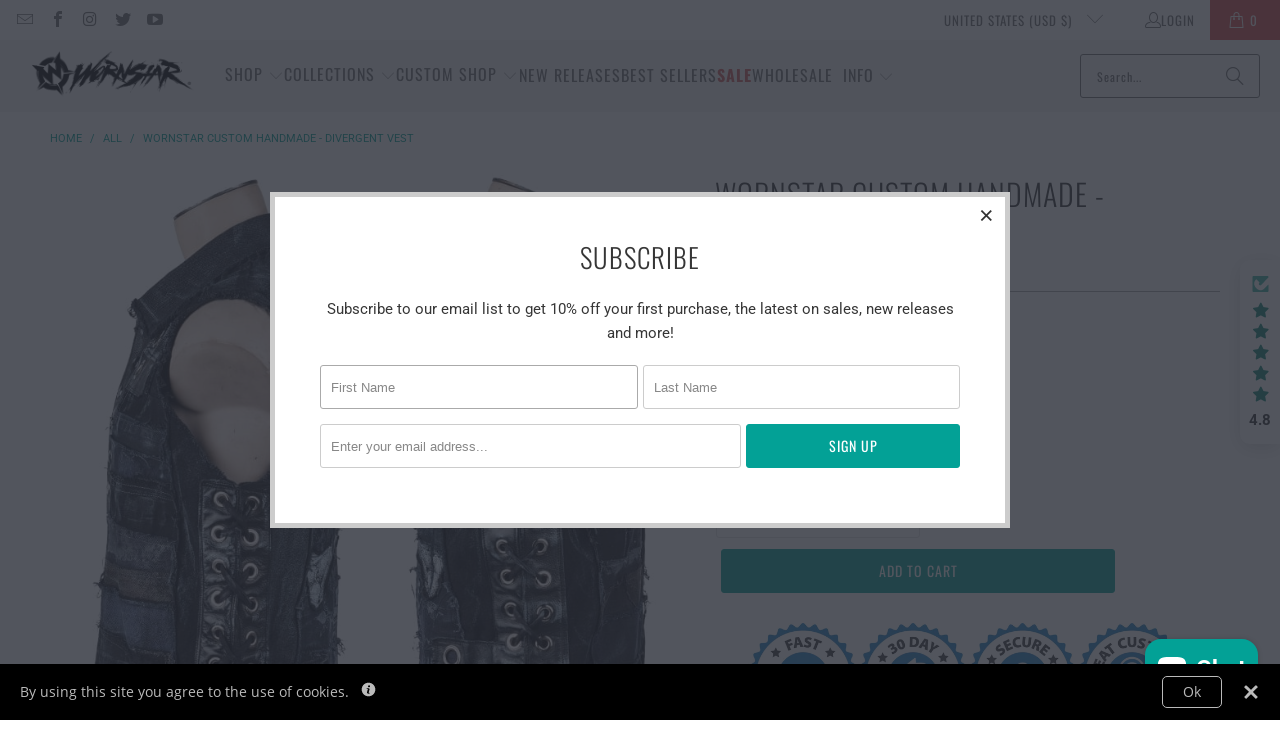

--- FILE ---
content_type: text/html; charset=utf-8
request_url: https://wornstar.com/products/wornstar-custom-handmade-vest-wscv-560
body_size: 85142
content:
<!doctype html>
<html class="no-js no-touch" lang="en">
  <head>
    <meta name="google-site-verification" content="_bnIEdDwMKLVvzUtjovc2-gvQQqqlaaZTi2bUvPdAcI" />
    <script>
      window.Store = window.Store || {};
      window.Store.id = 3866829;
    </script>
    <meta charset="utf-8">
    <meta http-equiv="cleartype" content="on">
    <meta name="robots" content="index,follow">

    <!-- Mobile Specific Metas -->
    <meta name="HandheldFriendly" content="True">
    <meta name="MobileOptimized" content="320">
    <meta name="viewport" content="width=device-width,initial-scale=1">
    <meta name="theme-color" content="#ffffff">
    <!-- Google Tag Manager -->
    <script>(function(w,d,s,l,i){w[l]=w[l]||[];w[l].push({'gtm.start':
    new Date().getTime(),event:'gtm.js'});var f=d.getElementsByTagName(s)[0],
    j=d.createElement(s),dl=l!='dataLayer'?'&l='+l:'';j.async=true;j.src=
    'https://www.googletagmanager.com/gtm.js?id='+i+dl;f.parentNode.insertBefore(j,f);
    })(window,document,'script','dataLayer','GTM-MWN389H');</script>
    <!-- End Google Tag Manager -->
        <!-- Hotjar Tracking Code for https://wornstar.com/ -->
    <script>
        (function(h,o,t,j,a,r){
            h.hj=h.hj||function(){(h.hj.q=h.hj.q||[]).push(arguments)};
            h._hjSettings={hjid:3555098,hjsv:6};
            a=o.getElementsByTagName('head')[0];
            r=o.createElement('script');r.async=1;
            r.src=t+h._hjSettings.hjid+j+h._hjSettings.hjsv;
            a.appendChild(r);
        })(window,document,'https://static.hotjar.com/c/hotjar-','.js?sv=');
    </script>
    
    <title>
      Wornstar Handmade Custom Vest - Divergent
    </title>

    
      <meta
        name="description"
        content="Shop Now for the Divergent Custom Vest. Handmade, hand painted patchwork using denim, faux leather, and cotton and skull patches from the Wornstar Custom Shop."
      >
    

    <!-- Preconnect Domains -->
    <link rel="preconnect" href="https://fonts.shopifycdn.com">
    <link rel="preconnect" href="https://cdn.shopify.com">
    <link rel="preconnect" href="https://cdn.shopifycloud.com">
    <link rel="preconnect" href="https://monorail-edge.shopifysvc.com">
    <!-- fallback for browsers that don't support preconnect -->
    <link rel="dns-prefetch" href="https://fonts.shopifycdn.com" >
    <link rel="dns-prefetch" href="https://cdn.shopify.com" >
    <link rel="dns-prefetch" href="https://cdn.shopifycloud.com" >
    <link rel="dns-prefetch" href="https://monorail-edge.shopifysvc.com">
    <link rel="dns-prefetch" href="https://v.shopify.com">
    <link rel="dns-prefetch" href="https://www.youtube.com">
    <link rel="dns-prefetch" href="https://vimeo.com">

    <link href="//wornstar.com/cdn/shop/t/76/assets/jquery.min.js?v=147293088974801289311700381197" as="script" rel="preload">

    <!-- Stylesheet for Fancybox library -->
    <link rel="stylesheet" href="//wornstar.com/cdn/shop/t/76/assets/fancybox.css?v=19278034316635137701700381197" type="text/css" media="all" defer>

    <!-- Stylesheets for Turbo -->
    <link href="//wornstar.com/cdn/shop/t/76/assets/styles.css?v=139734693206749149281762483738" rel="stylesheet" type="text/css" media="all" />
    <link href="//wornstar.com/cdn/shop/t/76/assets/custom.css?v=79045584787030453671700381377" rel="stylesheet" type="text/css" media="all" />

    <script>
      window.lazySizesConfig = window.lazySizesConfig || {};
      lazySizesConfig.expand = 300;
      lazySizesConfig.loadHidden = false;
      /*! lazysizes - v5.2.2 - bgset plugin */
      !function(e,t){var a=function(){t(e.lazySizes),e.removeEventListener("lazyunveilread",a,!0)};t=t.bind(null,e,e.document),"object"==typeof module&&module.exports?t(require("lazysizes")):"function"==typeof define&&define.amd?define(["lazysizes"],t):e.lazySizes?a():e.addEventListener("lazyunveilread",a,!0)}(window,function(e,z,g){"use strict";var c,y,b,f,i,s,n,v,m;e.addEventListener&&(c=g.cfg,y=/\s+/g,b=/\s*\|\s+|\s+\|\s*/g,f=/^(.+?)(?:\s+\[\s*(.+?)\s*\])(?:\s+\[\s*(.+?)\s*\])?$/,i=/^\s*\(*\s*type\s*:\s*(.+?)\s*\)*\s*$/,s=/\(|\)|'/,n={contain:1,cover:1},v=function(e,t){var a;t&&((a=t.match(i))&&a[1]?e.setAttribute("type",a[1]):e.setAttribute("media",c.customMedia[t]||t))},m=function(e){var t,a,i,r;e.target._lazybgset&&(a=(t=e.target)._lazybgset,(i=t.currentSrc||t.src)&&((r=g.fire(a,"bgsetproxy",{src:i,useSrc:s.test(i)?JSON.stringify(i):i})).defaultPrevented||(a.style.backgroundImage="url("+r.detail.useSrc+")")),t._lazybgsetLoading&&(g.fire(a,"_lazyloaded",{},!1,!0),delete t._lazybgsetLoading))},addEventListener("lazybeforeunveil",function(e){var t,a,i,r,s,n,l,d,o,u;!e.defaultPrevented&&(t=e.target.getAttribute("data-bgset"))&&(o=e.target,(u=z.createElement("img")).alt="",u._lazybgsetLoading=!0,e.detail.firesLoad=!0,a=t,i=o,r=u,s=z.createElement("picture"),n=i.getAttribute(c.sizesAttr),l=i.getAttribute("data-ratio"),d=i.getAttribute("data-optimumx"),i._lazybgset&&i._lazybgset.parentNode==i&&i.removeChild(i._lazybgset),Object.defineProperty(r,"_lazybgset",{value:i,writable:!0}),Object.defineProperty(i,"_lazybgset",{value:s,writable:!0}),a=a.replace(y," ").split(b),s.style.display="none",r.className=c.lazyClass,1!=a.length||n||(n="auto"),a.forEach(function(e){var t,a=z.createElement("source");n&&"auto"!=n&&a.setAttribute("sizes",n),(t=e.match(f))?(a.setAttribute(c.srcsetAttr,t[1]),v(a,t[2]),v(a,t[3])):a.setAttribute(c.srcsetAttr,e),s.appendChild(a)}),n&&(r.setAttribute(c.sizesAttr,n),i.removeAttribute(c.sizesAttr),i.removeAttribute("sizes")),d&&r.setAttribute("data-optimumx",d),l&&r.setAttribute("data-ratio",l),s.appendChild(r),i.appendChild(s),setTimeout(function(){g.loader.unveil(u),g.rAF(function(){g.fire(u,"_lazyloaded",{},!0,!0),u.complete&&m({target:u})})}))}),z.addEventListener("load",m,!0),e.addEventListener("lazybeforesizes",function(e){var t,a,i,r;e.detail.instance==g&&e.target._lazybgset&&e.detail.dataAttr&&(t=e.target._lazybgset,i=t,r=(getComputedStyle(i)||{getPropertyValue:function(){}}).getPropertyValue("background-size"),!n[r]&&n[i.style.backgroundSize]&&(r=i.style.backgroundSize),n[a=r]&&(e.target._lazysizesParentFit=a,g.rAF(function(){e.target.setAttribute("data-parent-fit",a),e.target._lazysizesParentFit&&delete e.target._lazysizesParentFit})))},!0),z.documentElement.addEventListener("lazybeforesizes",function(e){var t,a;!e.defaultPrevented&&e.target._lazybgset&&e.detail.instance==g&&(e.detail.width=(t=e.target._lazybgset,a=g.gW(t,t.parentNode),(!t._lazysizesWidth||a>t._lazysizesWidth)&&(t._lazysizesWidth=a),t._lazysizesWidth))}))});
      /*! lazysizes - v5.2.2 */
      !function(e){var t=function(u,D,f){"use strict";var k,H;if(function(){var e;var t={lazyClass:"lazyload",loadedClass:"lazyloaded",loadingClass:"lazyloading",preloadClass:"lazypreload",errorClass:"lazyerror",autosizesClass:"lazyautosizes",srcAttr:"data-src",srcsetAttr:"data-srcset",sizesAttr:"data-sizes",minSize:40,customMedia:{},init:true,expFactor:1.5,hFac:.8,loadMode:2,loadHidden:true,ricTimeout:0,throttleDelay:125};H=u.lazySizesConfig||u.lazysizesConfig||{};for(e in t){if(!(e in H)){H[e]=t[e]}}}(),!D||!D.getElementsByClassName){return{init:function(){},cfg:H,noSupport:true}}var O=D.documentElement,a=u.HTMLPictureElement,P="addEventListener",$="getAttribute",q=u[P].bind(u),I=u.setTimeout,U=u.requestAnimationFrame||I,l=u.requestIdleCallback,j=/^picture$/i,r=["load","error","lazyincluded","_lazyloaded"],i={},G=Array.prototype.forEach,J=function(e,t){if(!i[t]){i[t]=new RegExp("(\\s|^)"+t+"(\\s|$)")}return i[t].test(e[$]("class")||"")&&i[t]},K=function(e,t){if(!J(e,t)){e.setAttribute("class",(e[$]("class")||"").trim()+" "+t)}},Q=function(e,t){var i;if(i=J(e,t)){e.setAttribute("class",(e[$]("class")||"").replace(i," "))}},V=function(t,i,e){var a=e?P:"removeEventListener";if(e){V(t,i)}r.forEach(function(e){t[a](e,i)})},X=function(e,t,i,a,r){var n=D.createEvent("Event");if(!i){i={}}i.instance=k;n.initEvent(t,!a,!r);n.detail=i;e.dispatchEvent(n);return n},Y=function(e,t){var i;if(!a&&(i=u.picturefill||H.pf)){if(t&&t.src&&!e[$]("srcset")){e.setAttribute("srcset",t.src)}i({reevaluate:true,elements:[e]})}else if(t&&t.src){e.src=t.src}},Z=function(e,t){return(getComputedStyle(e,null)||{})[t]},s=function(e,t,i){i=i||e.offsetWidth;while(i<H.minSize&&t&&!e._lazysizesWidth){i=t.offsetWidth;t=t.parentNode}return i},ee=function(){var i,a;var t=[];var r=[];var n=t;var s=function(){var e=n;n=t.length?r:t;i=true;a=false;while(e.length){e.shift()()}i=false};var e=function(e,t){if(i&&!t){e.apply(this,arguments)}else{n.push(e);if(!a){a=true;(D.hidden?I:U)(s)}}};e._lsFlush=s;return e}(),te=function(i,e){return e?function(){ee(i)}:function(){var e=this;var t=arguments;ee(function(){i.apply(e,t)})}},ie=function(e){var i;var a=0;var r=H.throttleDelay;var n=H.ricTimeout;var t=function(){i=false;a=f.now();e()};var s=l&&n>49?function(){l(t,{timeout:n});if(n!==H.ricTimeout){n=H.ricTimeout}}:te(function(){I(t)},true);return function(e){var t;if(e=e===true){n=33}if(i){return}i=true;t=r-(f.now()-a);if(t<0){t=0}if(e||t<9){s()}else{I(s,t)}}},ae=function(e){var t,i;var a=99;var r=function(){t=null;e()};var n=function(){var e=f.now()-i;if(e<a){I(n,a-e)}else{(l||r)(r)}};return function(){i=f.now();if(!t){t=I(n,a)}}},e=function(){var v,m,c,h,e;var y,z,g,p,C,b,A;var n=/^img$/i;var d=/^iframe$/i;var E="onscroll"in u&&!/(gle|ing)bot/.test(navigator.userAgent);var _=0;var w=0;var N=0;var M=-1;var x=function(e){N--;if(!e||N<0||!e.target){N=0}};var W=function(e){if(A==null){A=Z(D.body,"visibility")=="hidden"}return A||!(Z(e.parentNode,"visibility")=="hidden"&&Z(e,"visibility")=="hidden")};var S=function(e,t){var i;var a=e;var r=W(e);g-=t;b+=t;p-=t;C+=t;while(r&&(a=a.offsetParent)&&a!=D.body&&a!=O){r=(Z(a,"opacity")||1)>0;if(r&&Z(a,"overflow")!="visible"){i=a.getBoundingClientRect();r=C>i.left&&p<i.right&&b>i.top-1&&g<i.bottom+1}}return r};var t=function(){var e,t,i,a,r,n,s,l,o,u,f,c;var d=k.elements;if((h=H.loadMode)&&N<8&&(e=d.length)){t=0;M++;for(;t<e;t++){if(!d[t]||d[t]._lazyRace){continue}if(!E||k.prematureUnveil&&k.prematureUnveil(d[t])){R(d[t]);continue}if(!(l=d[t][$]("data-expand"))||!(n=l*1)){n=w}if(!u){u=!H.expand||H.expand<1?O.clientHeight>500&&O.clientWidth>500?500:370:H.expand;k._defEx=u;f=u*H.expFactor;c=H.hFac;A=null;if(w<f&&N<1&&M>2&&h>2&&!D.hidden){w=f;M=0}else if(h>1&&M>1&&N<6){w=u}else{w=_}}if(o!==n){y=innerWidth+n*c;z=innerHeight+n;s=n*-1;o=n}i=d[t].getBoundingClientRect();if((b=i.bottom)>=s&&(g=i.top)<=z&&(C=i.right)>=s*c&&(p=i.left)<=y&&(b||C||p||g)&&(H.loadHidden||W(d[t]))&&(m&&N<3&&!l&&(h<3||M<4)||S(d[t],n))){R(d[t]);r=true;if(N>9){break}}else if(!r&&m&&!a&&N<4&&M<4&&h>2&&(v[0]||H.preloadAfterLoad)&&(v[0]||!l&&(b||C||p||g||d[t][$](H.sizesAttr)!="auto"))){a=v[0]||d[t]}}if(a&&!r){R(a)}}};var i=ie(t);var B=function(e){var t=e.target;if(t._lazyCache){delete t._lazyCache;return}x(e);K(t,H.loadedClass);Q(t,H.loadingClass);V(t,L);X(t,"lazyloaded")};var a=te(B);var L=function(e){a({target:e.target})};var T=function(t,i){try{t.contentWindow.location.replace(i)}catch(e){t.src=i}};var F=function(e){var t;var i=e[$](H.srcsetAttr);if(t=H.customMedia[e[$]("data-media")||e[$]("media")]){e.setAttribute("media",t)}if(i){e.setAttribute("srcset",i)}};var s=te(function(t,e,i,a,r){var n,s,l,o,u,f;if(!(u=X(t,"lazybeforeunveil",e)).defaultPrevented){if(a){if(i){K(t,H.autosizesClass)}else{t.setAttribute("sizes",a)}}s=t[$](H.srcsetAttr);n=t[$](H.srcAttr);if(r){l=t.parentNode;o=l&&j.test(l.nodeName||"")}f=e.firesLoad||"src"in t&&(s||n||o);u={target:t};K(t,H.loadingClass);if(f){clearTimeout(c);c=I(x,2500);V(t,L,true)}if(o){G.call(l.getElementsByTagName("source"),F)}if(s){t.setAttribute("srcset",s)}else if(n&&!o){if(d.test(t.nodeName)){T(t,n)}else{t.src=n}}if(r&&(s||o)){Y(t,{src:n})}}if(t._lazyRace){delete t._lazyRace}Q(t,H.lazyClass);ee(function(){var e=t.complete&&t.naturalWidth>1;if(!f||e){if(e){K(t,"ls-is-cached")}B(u);t._lazyCache=true;I(function(){if("_lazyCache"in t){delete t._lazyCache}},9)}if(t.loading=="lazy"){N--}},true)});var R=function(e){if(e._lazyRace){return}var t;var i=n.test(e.nodeName);var a=i&&(e[$](H.sizesAttr)||e[$]("sizes"));var r=a=="auto";if((r||!m)&&i&&(e[$]("src")||e.srcset)&&!e.complete&&!J(e,H.errorClass)&&J(e,H.lazyClass)){return}t=X(e,"lazyunveilread").detail;if(r){re.updateElem(e,true,e.offsetWidth)}e._lazyRace=true;N++;s(e,t,r,a,i)};var r=ae(function(){H.loadMode=3;i()});var l=function(){if(H.loadMode==3){H.loadMode=2}r()};var o=function(){if(m){return}if(f.now()-e<999){I(o,999);return}m=true;H.loadMode=3;i();q("scroll",l,true)};return{_:function(){e=f.now();k.elements=D.getElementsByClassName(H.lazyClass);v=D.getElementsByClassName(H.lazyClass+" "+H.preloadClass);q("scroll",i,true);q("resize",i,true);q("pageshow",function(e){if(e.persisted){var t=D.querySelectorAll("."+H.loadingClass);if(t.length&&t.forEach){U(function(){t.forEach(function(e){if(e.complete){R(e)}})})}}});if(u.MutationObserver){new MutationObserver(i).observe(O,{childList:true,subtree:true,attributes:true})}else{O[P]("DOMNodeInserted",i,true);O[P]("DOMAttrModified",i,true);setInterval(i,999)}q("hashchange",i,true);["focus","mouseover","click","load","transitionend","animationend"].forEach(function(e){D[P](e,i,true)});if(/d$|^c/.test(D.readyState)){o()}else{q("load",o);D[P]("DOMContentLoaded",i);I(o,2e4)}if(k.elements.length){t();ee._lsFlush()}else{i()}},checkElems:i,unveil:R,_aLSL:l}}(),re=function(){var i;var n=te(function(e,t,i,a){var r,n,s;e._lazysizesWidth=a;a+="px";e.setAttribute("sizes",a);if(j.test(t.nodeName||"")){r=t.getElementsByTagName("source");for(n=0,s=r.length;n<s;n++){r[n].setAttribute("sizes",a)}}if(!i.detail.dataAttr){Y(e,i.detail)}});var a=function(e,t,i){var a;var r=e.parentNode;if(r){i=s(e,r,i);a=X(e,"lazybeforesizes",{width:i,dataAttr:!!t});if(!a.defaultPrevented){i=a.detail.width;if(i&&i!==e._lazysizesWidth){n(e,r,a,i)}}}};var e=function(){var e;var t=i.length;if(t){e=0;for(;e<t;e++){a(i[e])}}};var t=ae(e);return{_:function(){i=D.getElementsByClassName(H.autosizesClass);q("resize",t)},checkElems:t,updateElem:a}}(),t=function(){if(!t.i&&D.getElementsByClassName){t.i=true;re._();e._()}};return I(function(){H.init&&t()}),k={cfg:H,autoSizer:re,loader:e,init:t,uP:Y,aC:K,rC:Q,hC:J,fire:X,gW:s,rAF:ee}}(e,e.document,Date);e.lazySizes=t,"object"==typeof module&&module.exports&&(module.exports=t)}("undefined"!=typeof window?window:{});
    </script>

    <!-- Icons -->
    
      <link rel="shortcut icon" type="image/x-icon" href="//wornstar.com/cdn/shop/files/WSFavIcon_20954ead-dce7-4036-97c0-d24be2643ac1_180x180.jpg?v=1738681249">
      <link rel="apple-touch-icon" href="//wornstar.com/cdn/shop/files/WSFavIcon_20954ead-dce7-4036-97c0-d24be2643ac1_180x180.jpg?v=1738681249">
      <link rel="apple-touch-icon" sizes="57x57" href="//wornstar.com/cdn/shop/files/WSFavIcon_20954ead-dce7-4036-97c0-d24be2643ac1_57x57.jpg?v=1738681249">
      <link rel="apple-touch-icon" sizes="60x60" href="//wornstar.com/cdn/shop/files/WSFavIcon_20954ead-dce7-4036-97c0-d24be2643ac1_60x60.jpg?v=1738681249">
      <link rel="apple-touch-icon" sizes="72x72" href="//wornstar.com/cdn/shop/files/WSFavIcon_20954ead-dce7-4036-97c0-d24be2643ac1_72x72.jpg?v=1738681249">
      <link rel="apple-touch-icon" sizes="76x76" href="//wornstar.com/cdn/shop/files/WSFavIcon_20954ead-dce7-4036-97c0-d24be2643ac1_76x76.jpg?v=1738681249">
      <link rel="apple-touch-icon" sizes="114x114" href="//wornstar.com/cdn/shop/files/WSFavIcon_20954ead-dce7-4036-97c0-d24be2643ac1_114x114.jpg?v=1738681249">
      <link rel="apple-touch-icon" sizes="180x180" href="//wornstar.com/cdn/shop/files/WSFavIcon_20954ead-dce7-4036-97c0-d24be2643ac1_180x180.jpg?v=1738681249">
      <link rel="apple-touch-icon" sizes="228x228" href="//wornstar.com/cdn/shop/files/WSFavIcon_20954ead-dce7-4036-97c0-d24be2643ac1_228x228.jpg?v=1738681249">
    
    <link rel="canonical" href="https://wornstar.com/products/wornstar-custom-handmade-vest-wscv-560">

    

    

    
      <script src="//wornstar.com/cdn/shop/t/76/assets/currencies.js?v=1648699478663843391700381197" defer></script>
    

    
    <script>
      window.PXUTheme = window.PXUTheme || {};
      window.PXUTheme.version = '9.2.0';
      window.PXUTheme.name = 'Turbo';
    </script>
    

    
<template id="price-ui"><span class="price " data-price></span><span class="compare-at-price" data-compare-at-price></span><span class="unit-pricing" data-unit-pricing></span></template>
    <template id="price-ui-badge"><div class="price-ui-badge__sticker price-ui-badge__sticker--">
    <span class="price-ui-badge__sticker-text" data-badge></span>
  </div></template>

    <template id="price-ui__price"><span class="money" data-price></span></template>
    <template id="price-ui__price-range"><span class="price-min" data-price-min><span class="money" data-price></span></span> - <span class="price-max" data-price-max><span class="money" data-price></span></span></template>
    <template id="price-ui__unit-pricing"><span class="unit-quantity" data-unit-quantity></span> | <span class="unit-price" data-unit-price><span class="money" data-price></span></span> / <span class="unit-measurement" data-unit-measurement></span></template>
    <template id="price-ui-badge__percent-savings-range">Save up to <span data-price-percent></span>%</template>
    <template id="price-ui-badge__percent-savings">Save <span data-price-percent></span>%</template>
    <template id="price-ui-badge__price-savings-range">Save up to <span class="money" data-price></span></template>
    <template id="price-ui-badge__price-savings">Save <span class="money" data-price></span></template>
    <template id="price-ui-badge__on-sale">Sale</template>
    <template id="price-ui-badge__sold-out">Sold out</template>
    <template id="price-ui-badge__in-stock">In stock</template>
    

    <script>
      
window.PXUTheme = window.PXUTheme || {};


window.PXUTheme.theme_settings = {};
window.PXUTheme.currency = {};
window.PXUTheme.routes = window.PXUTheme.routes || {};


window.PXUTheme.theme_settings.display_tos_checkbox = true;
window.PXUTheme.theme_settings.go_to_checkout = false;
window.PXUTheme.theme_settings.cart_action = "redirect_cart";
window.PXUTheme.theme_settings.cart_shipping_calculator = false;


window.PXUTheme.theme_settings.collection_swatches = false;
window.PXUTheme.theme_settings.collection_secondary_image = true;


window.PXUTheme.currency.show_multiple_currencies = false;
window.PXUTheme.currency.shop_currency = "USD";
window.PXUTheme.currency.default_currency = "USD";
window.PXUTheme.currency.display_format = "money_format";
window.PXUTheme.currency.money_format = "${{amount}}";
window.PXUTheme.currency.money_format_no_currency = "${{amount}}";
window.PXUTheme.currency.money_format_currency = "${{amount}} USD";
window.PXUTheme.currency.native_multi_currency = true;
window.PXUTheme.currency.iso_code = "USD";
window.PXUTheme.currency.symbol = "$";


window.PXUTheme.theme_settings.display_inventory_left = false;
window.PXUTheme.theme_settings.inventory_threshold = 10;
window.PXUTheme.theme_settings.limit_quantity = false;


window.PXUTheme.theme_settings.menu_position = null;


window.PXUTheme.theme_settings.newsletter_popup = true;
window.PXUTheme.theme_settings.newsletter_popup_days = "90";
window.PXUTheme.theme_settings.newsletter_popup_mobile = false;
window.PXUTheme.theme_settings.newsletter_popup_seconds = 6;


window.PXUTheme.theme_settings.pagination_type = "infinite_scroll";


window.PXUTheme.theme_settings.enable_shopify_collection_badges = false;
window.PXUTheme.theme_settings.quick_shop_thumbnail_position = "bottom-thumbnails";
window.PXUTheme.theme_settings.product_form_style = "radio";
window.PXUTheme.theme_settings.sale_banner_enabled = true;
window.PXUTheme.theme_settings.display_savings = true;
window.PXUTheme.theme_settings.display_sold_out_price = false;
window.PXUTheme.theme_settings.free_text = "Free";
window.PXUTheme.theme_settings.video_looping = false;
window.PXUTheme.theme_settings.quick_shop_style = "popup";
window.PXUTheme.theme_settings.hover_enabled = false;


window.PXUTheme.routes.cart_url = "/cart";
window.PXUTheme.routes.cart_update_url = "/cart/update";
window.PXUTheme.routes.root_url = "/";
window.PXUTheme.routes.search_url = "/search";
window.PXUTheme.routes.all_products_collection_url = "/collections/all";
window.PXUTheme.routes.product_recommendations_url = "/recommendations/products";
window.PXUTheme.routes.predictive_search_url = "/search/suggest";


window.PXUTheme.theme_settings.image_loading_style = "fade-in";


window.PXUTheme.theme_settings.enable_autocomplete = true;


window.PXUTheme.theme_settings.page_dots_enabled = false;
window.PXUTheme.theme_settings.slideshow_arrow_size = "regular";


window.PXUTheme.theme_settings.quick_shop_enabled = false;


window.PXUTheme.translation = {};


window.PXUTheme.translation.agree_to_terms_warning = "You must agree with the terms and conditions to checkout.";
window.PXUTheme.translation.one_item_left = "item left";
window.PXUTheme.translation.items_left_text = "items left";
window.PXUTheme.translation.cart_savings_text = "Total Savings";
window.PXUTheme.translation.cart_discount_text = "Discount";
window.PXUTheme.translation.cart_subtotal_text = "Subtotal";
window.PXUTheme.translation.cart_remove_text = "Remove";
window.PXUTheme.translation.cart_free_text = "Free";


window.PXUTheme.translation.newsletter_success_text = "Thank you for joining our mailing list!";


window.PXUTheme.translation.notify_email = "Enter your email address...";
window.PXUTheme.translation.notify_email_value = "Translation missing: en.contact.fields.email";
window.PXUTheme.translation.notify_email_send = "Send";
window.PXUTheme.translation.notify_message_first = "Please notify me when ";
window.PXUTheme.translation.notify_message_last = " becomes available - ";
window.PXUTheme.translation.notify_success_text = "Thanks! We will notify you when this product becomes available!";


window.PXUTheme.translation.add_to_cart = "Add to Cart";
window.PXUTheme.translation.coming_soon_text = "Coming Soon";
window.PXUTheme.translation.sold_out_text = "Sold Out";
window.PXUTheme.translation.sale_text = "Sale";
window.PXUTheme.translation.savings_text = "You Save";
window.PXUTheme.translation.from_text = "from";
window.PXUTheme.translation.new_text = "New";
window.PXUTheme.translation.pre_order_text = "Pre-Order";
window.PXUTheme.translation.unavailable_text = "Unavailable";


window.PXUTheme.translation.all_results = "View all results";
window.PXUTheme.translation.no_results = "Sorry, no results!";


window.PXUTheme.media_queries = {};
window.PXUTheme.media_queries.small = window.matchMedia( "(max-width: 480px)" );
window.PXUTheme.media_queries.medium = window.matchMedia( "(max-width: 798px)" );
window.PXUTheme.media_queries.large = window.matchMedia( "(min-width: 799px)" );
window.PXUTheme.media_queries.larger = window.matchMedia( "(min-width: 960px)" );
window.PXUTheme.media_queries.xlarge = window.matchMedia( "(min-width: 1200px)" );
window.PXUTheme.media_queries.ie10 = window.matchMedia( "all and (-ms-high-contrast: none), (-ms-high-contrast: active)" );
window.PXUTheme.media_queries.tablet = window.matchMedia( "only screen and (min-width: 799px) and (max-width: 1024px)" );
window.PXUTheme.media_queries.mobile_and_tablet = window.matchMedia( "(max-width: 1024px)" );
    </script>

    

    
      <script src="//wornstar.com/cdn/shop/t/76/assets/instantclick.min.js?v=20092422000980684151700381197" data-no-instant defer></script>

      <script data-no-instant>
        window.addEventListener('DOMContentLoaded', function() {

          function inIframe() {
            try {
              return window.self !== window.top;
            } catch (e) {
              return true;
            }
          }

          if (!inIframe()){
            InstantClick.on('change', function() {

              $('head script[src*="shopify"]').each(function() {
                var script = document.createElement('script');
                script.type = 'text/javascript';
                script.src = $(this).attr('src');

                $('body').append(script);
              });

              $('body').removeClass('fancybox-active');
              $.fancybox.destroy();

              InstantClick.init();

            });
          }
        });
      </script>
    

    <script>
      
    </script>

    <script>window.performance && window.performance.mark && window.performance.mark('shopify.content_for_header.start');</script><meta name="google-site-verification" content="fsKXiFfQKWnAZbZAMOQOa00ZlER6CA9aaC0ExZN1VaU">
<meta name="google-site-verification" content="4BahswrLY8rsCkyPzdbV2IhNIx7kmpTrzCjSvgGNa20">
<meta id="shopify-digital-wallet" name="shopify-digital-wallet" content="/3866829/digital_wallets/dialog">
<meta name="shopify-checkout-api-token" content="c8500268af92eb082eb3907460acd708">
<meta id="in-context-paypal-metadata" data-shop-id="3866829" data-venmo-supported="true" data-environment="production" data-locale="en_US" data-paypal-v4="true" data-currency="USD">
<link rel="alternate" type="application/json+oembed" href="https://wornstar.com/products/wornstar-custom-handmade-vest-wscv-560.oembed">
<script async="async" src="/checkouts/internal/preloads.js?locale=en-US"></script>
<link rel="preconnect" href="https://shop.app" crossorigin="anonymous">
<script async="async" src="https://shop.app/checkouts/internal/preloads.js?locale=en-US&shop_id=3866829" crossorigin="anonymous"></script>
<script id="apple-pay-shop-capabilities" type="application/json">{"shopId":3866829,"countryCode":"US","currencyCode":"USD","merchantCapabilities":["supports3DS"],"merchantId":"gid:\/\/shopify\/Shop\/3866829","merchantName":"Wornstar","requiredBillingContactFields":["postalAddress","email","phone"],"requiredShippingContactFields":["postalAddress","email","phone"],"shippingType":"shipping","supportedNetworks":["visa","masterCard","amex","discover","elo","jcb"],"total":{"type":"pending","label":"Wornstar","amount":"1.00"},"shopifyPaymentsEnabled":true,"supportsSubscriptions":true}</script>
<script id="shopify-features" type="application/json">{"accessToken":"c8500268af92eb082eb3907460acd708","betas":["rich-media-storefront-analytics"],"domain":"wornstar.com","predictiveSearch":true,"shopId":3866829,"locale":"en"}</script>
<script>var Shopify = Shopify || {};
Shopify.shop = "wornstar.myshopify.com";
Shopify.locale = "en";
Shopify.currency = {"active":"USD","rate":"1.0"};
Shopify.country = "US";
Shopify.theme = {"name":"Wornstar_Turbo-9.2.0 - 112023 - Hopatoo","id":162928001306,"schema_name":"Turbo","schema_version":"9.2.0","theme_store_id":null,"role":"main"};
Shopify.theme.handle = "null";
Shopify.theme.style = {"id":null,"handle":null};
Shopify.cdnHost = "wornstar.com/cdn";
Shopify.routes = Shopify.routes || {};
Shopify.routes.root = "/";</script>
<script type="module">!function(o){(o.Shopify=o.Shopify||{}).modules=!0}(window);</script>
<script>!function(o){function n(){var o=[];function n(){o.push(Array.prototype.slice.apply(arguments))}return n.q=o,n}var t=o.Shopify=o.Shopify||{};t.loadFeatures=n(),t.autoloadFeatures=n()}(window);</script>
<script>
  window.ShopifyPay = window.ShopifyPay || {};
  window.ShopifyPay.apiHost = "shop.app\/pay";
  window.ShopifyPay.redirectState = null;
</script>
<script id="shop-js-analytics" type="application/json">{"pageType":"product"}</script>
<script defer="defer" async type="module" src="//wornstar.com/cdn/shopifycloud/shop-js/modules/v2/client.init-shop-cart-sync_BT-GjEfc.en.esm.js"></script>
<script defer="defer" async type="module" src="//wornstar.com/cdn/shopifycloud/shop-js/modules/v2/chunk.common_D58fp_Oc.esm.js"></script>
<script defer="defer" async type="module" src="//wornstar.com/cdn/shopifycloud/shop-js/modules/v2/chunk.modal_xMitdFEc.esm.js"></script>
<script type="module">
  await import("//wornstar.com/cdn/shopifycloud/shop-js/modules/v2/client.init-shop-cart-sync_BT-GjEfc.en.esm.js");
await import("//wornstar.com/cdn/shopifycloud/shop-js/modules/v2/chunk.common_D58fp_Oc.esm.js");
await import("//wornstar.com/cdn/shopifycloud/shop-js/modules/v2/chunk.modal_xMitdFEc.esm.js");

  window.Shopify.SignInWithShop?.initShopCartSync?.({"fedCMEnabled":true,"windoidEnabled":true});

</script>
<script defer="defer" async type="module" src="//wornstar.com/cdn/shopifycloud/shop-js/modules/v2/client.payment-terms_Ci9AEqFq.en.esm.js"></script>
<script defer="defer" async type="module" src="//wornstar.com/cdn/shopifycloud/shop-js/modules/v2/chunk.common_D58fp_Oc.esm.js"></script>
<script defer="defer" async type="module" src="//wornstar.com/cdn/shopifycloud/shop-js/modules/v2/chunk.modal_xMitdFEc.esm.js"></script>
<script type="module">
  await import("//wornstar.com/cdn/shopifycloud/shop-js/modules/v2/client.payment-terms_Ci9AEqFq.en.esm.js");
await import("//wornstar.com/cdn/shopifycloud/shop-js/modules/v2/chunk.common_D58fp_Oc.esm.js");
await import("//wornstar.com/cdn/shopifycloud/shop-js/modules/v2/chunk.modal_xMitdFEc.esm.js");

  
</script>
<script>
  window.Shopify = window.Shopify || {};
  if (!window.Shopify.featureAssets) window.Shopify.featureAssets = {};
  window.Shopify.featureAssets['shop-js'] = {"shop-cart-sync":["modules/v2/client.shop-cart-sync_DZOKe7Ll.en.esm.js","modules/v2/chunk.common_D58fp_Oc.esm.js","modules/v2/chunk.modal_xMitdFEc.esm.js"],"init-fed-cm":["modules/v2/client.init-fed-cm_B6oLuCjv.en.esm.js","modules/v2/chunk.common_D58fp_Oc.esm.js","modules/v2/chunk.modal_xMitdFEc.esm.js"],"shop-cash-offers":["modules/v2/client.shop-cash-offers_D2sdYoxE.en.esm.js","modules/v2/chunk.common_D58fp_Oc.esm.js","modules/v2/chunk.modal_xMitdFEc.esm.js"],"shop-login-button":["modules/v2/client.shop-login-button_QeVjl5Y3.en.esm.js","modules/v2/chunk.common_D58fp_Oc.esm.js","modules/v2/chunk.modal_xMitdFEc.esm.js"],"pay-button":["modules/v2/client.pay-button_DXTOsIq6.en.esm.js","modules/v2/chunk.common_D58fp_Oc.esm.js","modules/v2/chunk.modal_xMitdFEc.esm.js"],"shop-button":["modules/v2/client.shop-button_DQZHx9pm.en.esm.js","modules/v2/chunk.common_D58fp_Oc.esm.js","modules/v2/chunk.modal_xMitdFEc.esm.js"],"avatar":["modules/v2/client.avatar_BTnouDA3.en.esm.js"],"init-windoid":["modules/v2/client.init-windoid_CR1B-cfM.en.esm.js","modules/v2/chunk.common_D58fp_Oc.esm.js","modules/v2/chunk.modal_xMitdFEc.esm.js"],"init-shop-for-new-customer-accounts":["modules/v2/client.init-shop-for-new-customer-accounts_C_vY_xzh.en.esm.js","modules/v2/client.shop-login-button_QeVjl5Y3.en.esm.js","modules/v2/chunk.common_D58fp_Oc.esm.js","modules/v2/chunk.modal_xMitdFEc.esm.js"],"init-shop-email-lookup-coordinator":["modules/v2/client.init-shop-email-lookup-coordinator_BI7n9ZSv.en.esm.js","modules/v2/chunk.common_D58fp_Oc.esm.js","modules/v2/chunk.modal_xMitdFEc.esm.js"],"init-shop-cart-sync":["modules/v2/client.init-shop-cart-sync_BT-GjEfc.en.esm.js","modules/v2/chunk.common_D58fp_Oc.esm.js","modules/v2/chunk.modal_xMitdFEc.esm.js"],"shop-toast-manager":["modules/v2/client.shop-toast-manager_DiYdP3xc.en.esm.js","modules/v2/chunk.common_D58fp_Oc.esm.js","modules/v2/chunk.modal_xMitdFEc.esm.js"],"init-customer-accounts":["modules/v2/client.init-customer-accounts_D9ZNqS-Q.en.esm.js","modules/v2/client.shop-login-button_QeVjl5Y3.en.esm.js","modules/v2/chunk.common_D58fp_Oc.esm.js","modules/v2/chunk.modal_xMitdFEc.esm.js"],"init-customer-accounts-sign-up":["modules/v2/client.init-customer-accounts-sign-up_iGw4briv.en.esm.js","modules/v2/client.shop-login-button_QeVjl5Y3.en.esm.js","modules/v2/chunk.common_D58fp_Oc.esm.js","modules/v2/chunk.modal_xMitdFEc.esm.js"],"shop-follow-button":["modules/v2/client.shop-follow-button_CqMgW2wH.en.esm.js","modules/v2/chunk.common_D58fp_Oc.esm.js","modules/v2/chunk.modal_xMitdFEc.esm.js"],"checkout-modal":["modules/v2/client.checkout-modal_xHeaAweL.en.esm.js","modules/v2/chunk.common_D58fp_Oc.esm.js","modules/v2/chunk.modal_xMitdFEc.esm.js"],"shop-login":["modules/v2/client.shop-login_D91U-Q7h.en.esm.js","modules/v2/chunk.common_D58fp_Oc.esm.js","modules/v2/chunk.modal_xMitdFEc.esm.js"],"lead-capture":["modules/v2/client.lead-capture_BJmE1dJe.en.esm.js","modules/v2/chunk.common_D58fp_Oc.esm.js","modules/v2/chunk.modal_xMitdFEc.esm.js"],"payment-terms":["modules/v2/client.payment-terms_Ci9AEqFq.en.esm.js","modules/v2/chunk.common_D58fp_Oc.esm.js","modules/v2/chunk.modal_xMitdFEc.esm.js"]};
</script>
<script>(function() {
  var isLoaded = false;
  function asyncLoad() {
    if (isLoaded) return;
    isLoaded = true;
    var urls = ["\/\/static.zotabox.com\/4\/2\/424793457c06dd92ae168ebe1f249d53\/widgets.js?shop=wornstar.myshopify.com","https:\/\/cdn.shopify.com\/s\/files\/1\/0386\/6829\/t\/31\/assets\/zendesk-embeddable.js?3492\u0026shop=wornstar.myshopify.com","https:\/\/files-shpf.mageworx.com\/productoptions\/source.js?mw_productoptions_t=1768446640\u0026shop=wornstar.myshopify.com","https:\/\/shopify.covet.pics\/covet-pics-widget-inject.js?shop=wornstar.myshopify.com","https:\/\/www.pxucdn.com\/apps\/uso.js?shop=wornstar.myshopify.com","https:\/\/static.affiliatly.com\/shopify\/v3\/shopify.js?affiliatly_code=AF-1018429\u0026shop=wornstar.myshopify.com","https:\/\/smarteucookiebanner.upsell-apps.com\/script_tag.js?shop=wornstar.myshopify.com","https:\/\/static.klaviyo.com\/onsite\/js\/klaviyo.js?company_id=NzTbtS\u0026shop=wornstar.myshopify.com","https:\/\/static.klaviyo.com\/onsite\/js\/klaviyo.js?company_id=NzTbtS\u0026shop=wornstar.myshopify.com","https:\/\/shopify-widget.route.com\/shopify.widget.js?shop=wornstar.myshopify.com","https:\/\/shopify-extension.getredo.com\/main.js?widget_id=r0xj9e0cttvgvvb\u0026shop=wornstar.myshopify.com","https:\/\/cdn.jsdelivr.net\/gh\/zahidsattarahmed\/storeview@latest\/newtrackingscript.js?shop=wornstar.myshopify.com"];
    for (var i = 0; i < urls.length; i++) {
      var s = document.createElement('script');
      s.type = 'text/javascript';
      s.async = true;
      s.src = urls[i];
      var x = document.getElementsByTagName('script')[0];
      x.parentNode.insertBefore(s, x);
    }
  };
  if(window.attachEvent) {
    window.attachEvent('onload', asyncLoad);
  } else {
    window.addEventListener('load', asyncLoad, false);
  }
})();</script>
<script id="__st">var __st={"a":3866829,"offset":-25200,"reqid":"6e5a52da-7f7d-4f2c-8af2-cd337d042b46-1769082108","pageurl":"wornstar.com\/products\/wornstar-custom-handmade-vest-wscv-560","u":"75abee910a1f","p":"product","rtyp":"product","rid":8437432353050};</script>
<script>window.ShopifyPaypalV4VisibilityTracking = true;</script>
<script id="captcha-bootstrap">!function(){'use strict';const t='contact',e='account',n='new_comment',o=[[t,t],['blogs',n],['comments',n],[t,'customer']],c=[[e,'customer_login'],[e,'guest_login'],[e,'recover_customer_password'],[e,'create_customer']],r=t=>t.map((([t,e])=>`form[action*='/${t}']:not([data-nocaptcha='true']) input[name='form_type'][value='${e}']`)).join(','),a=t=>()=>t?[...document.querySelectorAll(t)].map((t=>t.form)):[];function s(){const t=[...o],e=r(t);return a(e)}const i='password',u='form_key',d=['recaptcha-v3-token','g-recaptcha-response','h-captcha-response',i],f=()=>{try{return window.sessionStorage}catch{return}},m='__shopify_v',_=t=>t.elements[u];function p(t,e,n=!1){try{const o=window.sessionStorage,c=JSON.parse(o.getItem(e)),{data:r}=function(t){const{data:e,action:n}=t;return t[m]||n?{data:e,action:n}:{data:t,action:n}}(c);for(const[e,n]of Object.entries(r))t.elements[e]&&(t.elements[e].value=n);n&&o.removeItem(e)}catch(o){console.error('form repopulation failed',{error:o})}}const l='form_type',E='cptcha';function T(t){t.dataset[E]=!0}const w=window,h=w.document,L='Shopify',v='ce_forms',y='captcha';let A=!1;((t,e)=>{const n=(g='f06e6c50-85a8-45c8-87d0-21a2b65856fe',I='https://cdn.shopify.com/shopifycloud/storefront-forms-hcaptcha/ce_storefront_forms_captcha_hcaptcha.v1.5.2.iife.js',D={infoText:'Protected by hCaptcha',privacyText:'Privacy',termsText:'Terms'},(t,e,n)=>{const o=w[L][v],c=o.bindForm;if(c)return c(t,g,e,D).then(n);var r;o.q.push([[t,g,e,D],n]),r=I,A||(h.body.append(Object.assign(h.createElement('script'),{id:'captcha-provider',async:!0,src:r})),A=!0)});var g,I,D;w[L]=w[L]||{},w[L][v]=w[L][v]||{},w[L][v].q=[],w[L][y]=w[L][y]||{},w[L][y].protect=function(t,e){n(t,void 0,e),T(t)},Object.freeze(w[L][y]),function(t,e,n,w,h,L){const[v,y,A,g]=function(t,e,n){const i=e?o:[],u=t?c:[],d=[...i,...u],f=r(d),m=r(i),_=r(d.filter((([t,e])=>n.includes(e))));return[a(f),a(m),a(_),s()]}(w,h,L),I=t=>{const e=t.target;return e instanceof HTMLFormElement?e:e&&e.form},D=t=>v().includes(t);t.addEventListener('submit',(t=>{const e=I(t);if(!e)return;const n=D(e)&&!e.dataset.hcaptchaBound&&!e.dataset.recaptchaBound,o=_(e),c=g().includes(e)&&(!o||!o.value);(n||c)&&t.preventDefault(),c&&!n&&(function(t){try{if(!f())return;!function(t){const e=f();if(!e)return;const n=_(t);if(!n)return;const o=n.value;o&&e.removeItem(o)}(t);const e=Array.from(Array(32),(()=>Math.random().toString(36)[2])).join('');!function(t,e){_(t)||t.append(Object.assign(document.createElement('input'),{type:'hidden',name:u})),t.elements[u].value=e}(t,e),function(t,e){const n=f();if(!n)return;const o=[...t.querySelectorAll(`input[type='${i}']`)].map((({name:t})=>t)),c=[...d,...o],r={};for(const[a,s]of new FormData(t).entries())c.includes(a)||(r[a]=s);n.setItem(e,JSON.stringify({[m]:1,action:t.action,data:r}))}(t,e)}catch(e){console.error('failed to persist form',e)}}(e),e.submit())}));const S=(t,e)=>{t&&!t.dataset[E]&&(n(t,e.some((e=>e===t))),T(t))};for(const o of['focusin','change'])t.addEventListener(o,(t=>{const e=I(t);D(e)&&S(e,y())}));const B=e.get('form_key'),M=e.get(l),P=B&&M;t.addEventListener('DOMContentLoaded',(()=>{const t=y();if(P)for(const e of t)e.elements[l].value===M&&p(e,B);[...new Set([...A(),...v().filter((t=>'true'===t.dataset.shopifyCaptcha))])].forEach((e=>S(e,t)))}))}(h,new URLSearchParams(w.location.search),n,t,e,['guest_login'])})(!0,!0)}();</script>
<script integrity="sha256-4kQ18oKyAcykRKYeNunJcIwy7WH5gtpwJnB7kiuLZ1E=" data-source-attribution="shopify.loadfeatures" defer="defer" src="//wornstar.com/cdn/shopifycloud/storefront/assets/storefront/load_feature-a0a9edcb.js" crossorigin="anonymous"></script>
<script crossorigin="anonymous" defer="defer" src="//wornstar.com/cdn/shopifycloud/storefront/assets/shopify_pay/storefront-65b4c6d7.js?v=20250812"></script>
<script data-source-attribution="shopify.dynamic_checkout.dynamic.init">var Shopify=Shopify||{};Shopify.PaymentButton=Shopify.PaymentButton||{isStorefrontPortableWallets:!0,init:function(){window.Shopify.PaymentButton.init=function(){};var t=document.createElement("script");t.src="https://wornstar.com/cdn/shopifycloud/portable-wallets/latest/portable-wallets.en.js",t.type="module",document.head.appendChild(t)}};
</script>
<script data-source-attribution="shopify.dynamic_checkout.buyer_consent">
  function portableWalletsHideBuyerConsent(e){var t=document.getElementById("shopify-buyer-consent"),n=document.getElementById("shopify-subscription-policy-button");t&&n&&(t.classList.add("hidden"),t.setAttribute("aria-hidden","true"),n.removeEventListener("click",e))}function portableWalletsShowBuyerConsent(e){var t=document.getElementById("shopify-buyer-consent"),n=document.getElementById("shopify-subscription-policy-button");t&&n&&(t.classList.remove("hidden"),t.removeAttribute("aria-hidden"),n.addEventListener("click",e))}window.Shopify?.PaymentButton&&(window.Shopify.PaymentButton.hideBuyerConsent=portableWalletsHideBuyerConsent,window.Shopify.PaymentButton.showBuyerConsent=portableWalletsShowBuyerConsent);
</script>
<script data-source-attribution="shopify.dynamic_checkout.cart.bootstrap">document.addEventListener("DOMContentLoaded",(function(){function t(){return document.querySelector("shopify-accelerated-checkout-cart, shopify-accelerated-checkout")}if(t())Shopify.PaymentButton.init();else{new MutationObserver((function(e,n){t()&&(Shopify.PaymentButton.init(),n.disconnect())})).observe(document.body,{childList:!0,subtree:!0})}}));
</script>
<link id="shopify-accelerated-checkout-styles" rel="stylesheet" media="screen" href="https://wornstar.com/cdn/shopifycloud/portable-wallets/latest/accelerated-checkout-backwards-compat.css" crossorigin="anonymous">
<style id="shopify-accelerated-checkout-cart">
        #shopify-buyer-consent {
  margin-top: 1em;
  display: inline-block;
  width: 100%;
}

#shopify-buyer-consent.hidden {
  display: none;
}

#shopify-subscription-policy-button {
  background: none;
  border: none;
  padding: 0;
  text-decoration: underline;
  font-size: inherit;
  cursor: pointer;
}

#shopify-subscription-policy-button::before {
  box-shadow: none;
}

      </style>

<script>window.performance && window.performance.mark && window.performance.mark('shopify.content_for_header.end');</script>

    

<meta name="author" content="Wornstar">
<meta property="og:url" content="https://wornstar.com/products/wornstar-custom-handmade-vest-wscv-560">
<meta property="og:site_name" content="Wornstar">




  <meta property="og:type" content="product">
  <meta property="og:title" content="Wornstar Custom Handmade - Divergent Vest">
  
    
      <meta property="og:image" content="https://wornstar.com/cdn/shop/files/custom-chop-shop-wornstar-custom-handmade-vest-wscv-560-42038957637914_600x.jpg?v=1751369842">
      <meta property="og:image:secure_url" content="https://wornstar.com/cdn/shop/files/custom-chop-shop-wornstar-custom-handmade-vest-wscv-560-42038957637914_600x.jpg?v=1751369842">
      
      <meta property="og:image:width" content="800">
      <meta property="og:image:height" content="800">
    
      <meta property="og:image" content="https://wornstar.com/cdn/shop/files/custom-chop-shop-wornstar-custom-handmade-vest-wscv-560-42038957605146_600x.jpg?v=1751369842">
      <meta property="og:image:secure_url" content="https://wornstar.com/cdn/shop/files/custom-chop-shop-wornstar-custom-handmade-vest-wscv-560-42038957605146_600x.jpg?v=1751369842">
      
      <meta property="og:image:width" content="800">
      <meta property="og:image:height" content="800">
    
      <meta property="og:image" content="https://wornstar.com/cdn/shop/files/custom-chop-shop-wornstar-custom-handmade-vest-wscv-560-42038957703450_600x.jpg?v=1751369842">
      <meta property="og:image:secure_url" content="https://wornstar.com/cdn/shop/files/custom-chop-shop-wornstar-custom-handmade-vest-wscv-560-42038957703450_600x.jpg?v=1751369842">
      
      <meta property="og:image:width" content="800">
      <meta property="og:image:height" content="800">
    
      <meta property="og:image" content="https://wornstar.com/cdn/shop/files/custom-chop-shop-wornstar-custom-handmade-vest-wscv-560-42038957736218_600x.jpg?v=1751369842">
      <meta property="og:image:secure_url" content="https://wornstar.com/cdn/shop/files/custom-chop-shop-wornstar-custom-handmade-vest-wscv-560-42038957736218_600x.jpg?v=1751369842">
      
      <meta property="og:image:width" content="800">
      <meta property="og:image:height" content="800">
    
      <meta property="og:image" content="https://wornstar.com/cdn/shop/files/custom-chop-shop-wornstar-custom-handmade-vest-wscv-560-42038957801754_600x.jpg?v=1751369842">
      <meta property="og:image:secure_url" content="https://wornstar.com/cdn/shop/files/custom-chop-shop-wornstar-custom-handmade-vest-wscv-560-42038957801754_600x.jpg?v=1751369842">
      
      <meta property="og:image:width" content="800">
      <meta property="og:image:height" content="800">
    
      <meta property="og:image" content="https://wornstar.com/cdn/shop/files/custom-chop-shop-wornstar-custom-handmade-vest-wscv-560-42038957572378_600x.jpg?v=1751369842">
      <meta property="og:image:secure_url" content="https://wornstar.com/cdn/shop/files/custom-chop-shop-wornstar-custom-handmade-vest-wscv-560-42038957572378_600x.jpg?v=1751369842">
      
      <meta property="og:image:width" content="800">
      <meta property="og:image:height" content="800">
    
      <meta property="og:image" content="https://wornstar.com/cdn/shop/files/custom-chop-shop-wornstar-custom-handmade-vest-wscv-560-42038957768986_600x.jpg?v=1751369842">
      <meta property="og:image:secure_url" content="https://wornstar.com/cdn/shop/files/custom-chop-shop-wornstar-custom-handmade-vest-wscv-560-42038957768986_600x.jpg?v=1751369842">
      
      <meta property="og:image:width" content="800">
      <meta property="og:image:height" content="800">
    
  
  <meta property="product:price:amount" content="600.00">
  <meta property="product:price:currency" content="USD">



  <meta property="og:description" content="Shop Now for the Divergent Custom Vest. Handmade, hand painted patchwork using denim, faux leather, and cotton and skull patches from the Wornstar Custom Shop.">




  <meta name="twitter:site" content="@wornstar">

<meta name="twitter:card" content="summary">

  <meta name="twitter:title" content="Wornstar Custom Handmade - Divergent Vest">
  <meta name="twitter:description" content="
 
• Wornstar Custom Stage Collection• Designed, hand-made, and sold exclusively by Wornstar Clothing• Hand-Made, from scratch, at the time of order• Hand appliquéd patchwork using denim, faux leather, and cotton• Hand-printed with Wornstar exclusive graphics• Handset hardware• Distressed using our exclusive Smoke Wash™• Medium size shown• Individually made, each one will vary slightly
• Custom Shop Inquiries about this item, please e-mail Customer Service
 ">
  <meta name="twitter:image" content="https://wornstar.com/cdn/shop/files/custom-chop-shop-wornstar-custom-handmade-vest-wscv-560-42038957637914_240x.jpg?v=1751369842">
  <meta name="twitter:image:width" content="240">
  <meta name="twitter:image:height" content="240">
  <meta name="twitter:image:alt" content="Wornstar Handmade Custom Vest - Divergent">



    
    

    <link href="//wornstar.com/cdn/shop/t/76/assets/scm-product-label.css?v=55193274163799553441700381197" rel="stylesheet" type="text/css" media="all" />
<link href="//wornstar.com/cdn/shop/t/76/assets/sma-deco-label.css?v=85732384806220303371700381197" rel="stylesheet" type="text/css" media="all" />

<script>
    if ((typeof SECOMAPP) == 'undefined') {
        var SECOMAPP = {};
    }

    if ((typeof SECOMAPP.pl) == 'undefined') {
        SECOMAPP.pl = {};
    }

    
    SECOMAPP.pl.piRegex='.image__container .lazyloaded';
    

    
    SECOMAPP.pl.lpPath='.image__container';
    

    
    

    
    SECOMAPP.pl.lpsPath='.product_image .image-element__wrap';
    

    
    SECOMAPP.pl.pisRegex='.product_image a';
    
</script>


    <script>
        SECOMAPP.page = 'product';
        SECOMAPP.pl.product = {
            id: 8437432353050,
        published_at: "2024-10-24 05:59:17 -0700",
            price: 60000, 
        compare_at_price: 60000,  
        tags: ["Chop Shop Archive","Custom Gallery","Discontinued"], 
        variants: [  {
            id: 45697673330970,
            price: 60000 ,
            compare_at_price: 60000  ,
            inventory_quantity: 0  ,
            inventory_management: 'shopify'  ,
            weight: 1814  ,
            sku: 'MFS'  } ,
             {
            id: 45697673363738,
            price: 60000 ,
            compare_at_price: 60000  ,
            inventory_quantity: 0  ,
            inventory_management: 'shopify'  ,
            weight: 1814  ,
            sku: 'MFS'  } ,
             {
            id: 45697673396506,
            price: 60000 ,
            compare_at_price: 60000  ,
            inventory_quantity: 0  ,
            inventory_management: 'shopify'  ,
            weight: 1814  ,
            sku: 'MFS'  } ,
             {
            id: 45697673429274,
            price: 60000 ,
            compare_at_price: 60000  ,
            inventory_quantity: 0  ,
            inventory_management: 'shopify'  ,
            weight: 1814  ,
            sku: 'MFS'  } ,
             {
            id: 48559125201178,
            price: 60000 ,
            compare_at_price: 60000  ,
            inventory_quantity: 0  ,
            inventory_management: 'shopify'  ,
            weight: 2268  ,
            sku: 'MFS'  } ,
             {
            id: 48559125233946,
            price: 60000 ,
            compare_at_price: 60000  ,
            inventory_quantity: 0  ,
            inventory_management: 'shopify'  ,
            weight: 2268  ,
            sku: 'MFS'  } 
            
        ],
            collections: [  267131977779,  167732969523,  503392895258,  458769662234,  ]
        };
    </script>


    <script src="//wornstar.com/cdn/shop/t/76/assets/scm-product-label.js?v=169858512852110678851700381197" async></script>

    <!--Product-Label script. Don't modify or delete-->
    <script>
      ;(function() {
          const checkDone = setInterval(function(){
              if (document.readyState === "complete") {
                  clearInterval(checkDone)
                  setTimeout(function(){
                      if (typeof SECOMAPP !== "undefined" && typeof SECOMAPP.pl !== "undefined") {
                          SECOMAPP.pl.labelCollections(true);
                      }
                  },1000);
              }
          }, 1500);
          let pushState = history.pushState;
          let replaceState = history.replaceState;
          history.pushState = function() {
              pushState.apply(history, arguments);
              window.dispatchEvent(new Event('pushstate'));
              window.dispatchEvent(new Event('locationchange'));
          };
          history.replaceState = function() {
              replaceState.apply(history, arguments);
              window.dispatchEvent(new Event('replacestate'));
              window.dispatchEvent(new Event('locationchange'));
          };
          window.addEventListener('popstate', function() {
              window.dispatchEvent(new Event('locationchange'))
          });
      })();
      window.addEventListener('locationchange', function(){
          setTimeout(function(){
              if (typeof SECOMAPP !== "undefined" && typeof SECOMAPP.pl !== "undefined") {
                  SECOMAPP.pl.labelCollections(true);
                  var queryString = window.location.search;
                  var urlParams = new URLSearchParams(queryString);
                  var variant = urlParams.get('variant');
                  SECOMAPP.pl.showLabel(variant );
              }
          },1000);
      })
    </script>
    
    <!--Product-Label script. Don't modify or delete-->
  <!-- BEGIN app block: shopify://apps/redo/blocks/redo_app_embed/c613644b-6df4-4d11-b336-43a5c06745a1 --><!-- BEGIN app snippet: env -->

<script>
  if (typeof process === "undefined") {
    process = {};
  }
  process.env ??= {};
  process.env.AMPLITUDE_API_KEY = "b5eacb35b49c693d959231826b35f7ca";
  process.env.IPIFY_API_KEY = "at_S8q5xe1hwi5jKf6CSb4V661KXTKK2";
  process.env.REDO_API_URL = "https://shopify-cdn.getredo.com";
  process.env.REDO_CHAT_WIDGET_URL = "https://chat-widget.getredo.com";
  process.env.REDO_SHOPIFY_SERVER_URL = "https://shopify-server.getredo.com";

  if (typeof redoStorefront === "undefined") {
    redoStorefront = {};
  }
  redoStorefront.env ??= {};
  redoStorefront.env.AMPLITUDE_API_KEY = "b5eacb35b49c693d959231826b35f7ca";
  redoStorefront.env.IPIFY_API_KEY = "at_S8q5xe1hwi5jKf6CSb4V661KXTKK2";
  redoStorefront.env.REDO_API_URL = "https://shopify-cdn.getredo.com";
  redoStorefront.env.REDO_CHAT_WIDGET_URL = "https://chat-widget.getredo.com";
  redoStorefront.env.REDO_SHOPIFY_SERVER_URL = "https://shopify-server.getredo.com";
</script>
<!-- END app snippet -->
<script>
  const parts = navigator.userAgent.split(" ").map(part => btoa(part)).join("").replace(/=/g, "").toLowerCase();
  if (!parts.includes("2hyb21lluxpz2h0ag91c2") && !parts.includes("w90bwzwcg93zxikdiwmjipk")) {
    const script = document.createElement("script");
    script.async = true;
    script.src = "https://cdn.shopify.com/extensions/019be4da-c567-7e1f-a032-254f111ef3d2/redo-v1.139527/assets/main.js";
    document.head.appendChild(script);
  }
</script>

<!-- END app block --><!-- BEGIN app block: shopify://apps/hulk-form-builder/blocks/app-embed/b6b8dd14-356b-4725-a4ed-77232212b3c3 --><!-- BEGIN app snippet: hulkapps-formbuilder-theme-ext --><script type="text/javascript">
  
  if (typeof window.formbuilder_customer != "object") {
        window.formbuilder_customer = {}
  }

  window.hulkFormBuilder = {
    form_data: {},
    shop_data: {"shop_VpsJhhdJH7KWwR9nVPFfnw":{"shop_uuid":"VpsJhhdJH7KWwR9nVPFfnw","shop_timezone":"America\/Phoenix","shop_id":1376,"shop_is_after_submit_enabled":true,"shop_shopify_plan":"Advanced","shop_shopify_domain":"wornstar.myshopify.com","shop_created_at":"2017-10-12T09:23:07.780-05:00","is_skip_metafield":false,"shop_deleted":false,"shop_disabled":false}},
    settings_data: {"shop_settings":{"shop_customise_msgs":[],"default_customise_msgs":{"is_required":"is required","thank_you":"Thank you! The form was submitted successfully.","processing":"Processing...","valid_data":"Please provide valid data","valid_email":"Provide valid email format","valid_tags":"HTML Tags are not allowed","valid_phone":"Provide valid phone number","valid_captcha":"Please provide valid captcha response","valid_url":"Provide valid URL","only_number_alloud":"Provide valid number in","number_less":"must be less than","number_more":"must be more than","image_must_less":"Image must be less than 20MB","image_number":"Images allowed","image_extension":"Invalid extension! Please provide image file","error_image_upload":"Error in image upload. Please try again.","error_file_upload":"Error in file upload. Please try again.","your_response":"Your response","error_form_submit":"Error occur.Please try again after sometime.","email_submitted":"Form with this email is already submitted","invalid_email_by_zerobounce":"The email address you entered appears to be invalid. Please check it and try again.","download_file":"Download file","card_details_invalid":"Your card details are invalid","card_details":"Card details","please_enter_card_details":"Please enter card details","card_number":"Card number","exp_mm":"Exp MM","exp_yy":"Exp YY","crd_cvc":"CVV","payment_value":"Payment amount","please_enter_payment_amount":"Please enter payment amount","address1":"Address line 1","address2":"Address line 2","city":"City","province":"Province","zipcode":"Zip code","country":"Country","blocked_domain":"This form does not accept addresses from","file_must_less":"File must be less than 20MB","file_extension":"Invalid extension! Please provide file","only_file_number_alloud":"files allowed","previous":"Previous","next":"Next","must_have_a_input":"Please enter at least one field.","please_enter_required_data":"Please enter required data","atleast_one_special_char":"Include at least one special character","atleast_one_lowercase_char":"Include at least one lowercase character","atleast_one_uppercase_char":"Include at least one uppercase character","atleast_one_number":"Include at least one number","must_have_8_chars":"Must have 8 characters long","be_between_8_and_12_chars":"Be between 8 and 12 characters long","please_select":"Please Select","phone_submitted":"Form with this phone number is already submitted","user_res_parse_error":"Error while submitting the form","valid_same_values":"values must be same","product_choice_clear_selection":"Clear Selection","picture_choice_clear_selection":"Clear Selection","remove_all_for_file_image_upload":"Remove All","invalid_file_type_for_image_upload":"You can't upload files of this type.","invalid_file_type_for_signature_upload":"You can't upload files of this type.","max_files_exceeded_for_file_upload":"You can not upload any more files.","max_files_exceeded_for_image_upload":"You can not upload any more files.","file_already_exist":"File already uploaded","max_limit_exceed":"You have added the maximum number of text fields.","cancel_upload_for_file_upload":"Cancel upload","cancel_upload_for_image_upload":"Cancel upload","cancel_upload_for_signature_upload":"Cancel upload"},"shop_blocked_domains":[]}},
    features_data: {"shop_plan_features":{"shop_plan_features":["unlimited-forms","full-design-customization","export-form-submissions","multiple-recipients-for-form-submissions","multiple-admin-notifications","enable-captcha","unlimited-file-uploads","save-submitted-form-data","set-auto-response-message","conditional-logic","form-banner","save-as-draft-facility","include-user-response-in-admin-email","disable-form-submission","mail-platform-integration","stripe-payment-integration","pre-built-templates","create-customer-account-on-shopify","google-analytics-3-by-tracking-id","facebook-pixel-id","bing-uet-pixel-id","advanced-js","advanced-css","api-available","customize-form-message","hidden-field","restrict-from-submissions-per-one-user","utm-tracking","ratings","privacy-notices","heading","paragraph","shopify-flow-trigger","domain-setup","block-domain","address","html-code","form-schedule","after-submit-script","customize-form-scrolling","on-form-submission-record-the-referrer-url","password","duplicate-the-forms","include-user-response-in-auto-responder-email","elements-add-ons","admin-and-auto-responder-email-with-tokens","email-export","premium-support","google-analytics-4-by-measurement-id","google-ads-for-tracking-conversion","validation-field","file-upload","load_form_as_popup","advanced_conditional_logic"]}},
    shop: null,
    shop_id: null,
    plan_features: null,
    validateDoubleQuotes: false,
    assets: {
      extraFunctions: "https://cdn.shopify.com/extensions/019bb5ee-ec40-7527-955d-c1b8751eb060/form-builder-by-hulkapps-50/assets/extra-functions.js",
      extraStyles: "https://cdn.shopify.com/extensions/019bb5ee-ec40-7527-955d-c1b8751eb060/form-builder-by-hulkapps-50/assets/extra-styles.css",
      bootstrapStyles: "https://cdn.shopify.com/extensions/019bb5ee-ec40-7527-955d-c1b8751eb060/form-builder-by-hulkapps-50/assets/theme-app-extension-bootstrap.css"
    },
    translations: {
      htmlTagNotAllowed: "HTML Tags are not allowed",
      sqlQueryNotAllowed: "SQL Queries are not allowed",
      doubleQuoteNotAllowed: "Double quotes are not allowed",
      vorwerkHttpWwwNotAllowed: "The words \u0026#39;http\u0026#39; and \u0026#39;www\u0026#39; are not allowed. Please remove them and try again.",
      maxTextFieldsReached: "You have added the maximum number of text fields.",
      avoidNegativeWords: "Avoid negative words: Don\u0026#39;t use negative words in your contact message.",
      customDesignOnly: "This form is for custom designs requests. For general inquiries please contact our team at info@stagheaddesigns.com",
      zerobounceApiErrorMsg: "We couldn\u0026#39;t verify your email due to a technical issue. Please try again later.",
    }

  }

  

  window.FbThemeAppExtSettingsHash = {}
  
</script><!-- END app snippet --><!-- END app block --><!-- BEGIN app block: shopify://apps/klaviyo-email-marketing-sms/blocks/klaviyo-onsite-embed/2632fe16-c075-4321-a88b-50b567f42507 -->












  <script async src="https://static.klaviyo.com/onsite/js/NzTbtS/klaviyo.js?company_id=NzTbtS"></script>
  <script>!function(){if(!window.klaviyo){window._klOnsite=window._klOnsite||[];try{window.klaviyo=new Proxy({},{get:function(n,i){return"push"===i?function(){var n;(n=window._klOnsite).push.apply(n,arguments)}:function(){for(var n=arguments.length,o=new Array(n),w=0;w<n;w++)o[w]=arguments[w];var t="function"==typeof o[o.length-1]?o.pop():void 0,e=new Promise((function(n){window._klOnsite.push([i].concat(o,[function(i){t&&t(i),n(i)}]))}));return e}}})}catch(n){window.klaviyo=window.klaviyo||[],window.klaviyo.push=function(){var n;(n=window._klOnsite).push.apply(n,arguments)}}}}();</script>

  
    <script id="viewed_product">
      if (item == null) {
        var _learnq = _learnq || [];

        var MetafieldReviews = null
        var MetafieldYotpoRating = null
        var MetafieldYotpoCount = null
        var MetafieldLooxRating = null
        var MetafieldLooxCount = null
        var okendoProduct = null
        var okendoProductReviewCount = null
        var okendoProductReviewAverageValue = null
        try {
          // The following fields are used for Customer Hub recently viewed in order to add reviews.
          // This information is not part of __kla_viewed. Instead, it is part of __kla_viewed_reviewed_items
          MetafieldReviews = {};
          MetafieldYotpoRating = null
          MetafieldYotpoCount = null
          MetafieldLooxRating = null
          MetafieldLooxCount = null

          okendoProduct = null
          // If the okendo metafield is not legacy, it will error, which then requires the new json formatted data
          if (okendoProduct && 'error' in okendoProduct) {
            okendoProduct = null
          }
          okendoProductReviewCount = okendoProduct ? okendoProduct.reviewCount : null
          okendoProductReviewAverageValue = okendoProduct ? okendoProduct.reviewAverageValue : null
        } catch (error) {
          console.error('Error in Klaviyo onsite reviews tracking:', error);
        }

        var item = {
          Name: "Wornstar Custom Handmade - Divergent Vest",
          ProductID: 8437432353050,
          Categories: ["all","All Products","All Wornstar","Custom Gallery"],
          ImageURL: "https://wornstar.com/cdn/shop/files/custom-chop-shop-wornstar-custom-handmade-vest-wscv-560-42038957637914_grande.jpg?v=1751369842",
          URL: "https://wornstar.com/products/wornstar-custom-handmade-vest-wscv-560",
          Brand: "Custom Chop Shop",
          Price: "$600.00",
          Value: "600.00",
          CompareAtPrice: "$600.00"
        };
        _learnq.push(['track', 'Viewed Product', item]);
        _learnq.push(['trackViewedItem', {
          Title: item.Name,
          ItemId: item.ProductID,
          Categories: item.Categories,
          ImageUrl: item.ImageURL,
          Url: item.URL,
          Metadata: {
            Brand: item.Brand,
            Price: item.Price,
            Value: item.Value,
            CompareAtPrice: item.CompareAtPrice
          },
          metafields:{
            reviews: MetafieldReviews,
            yotpo:{
              rating: MetafieldYotpoRating,
              count: MetafieldYotpoCount,
            },
            loox:{
              rating: MetafieldLooxRating,
              count: MetafieldLooxCount,
            },
            okendo: {
              rating: okendoProductReviewAverageValue,
              count: okendoProductReviewCount,
            }
          }
        }]);
      }
    </script>
  




  <script>
    window.klaviyoReviewsProductDesignMode = false
  </script>







<!-- END app block --><!-- BEGIN app block: shopify://apps/seo-manager-venntov/blocks/seomanager/c54c366f-d4bb-4d52-8d2f-dd61ce8e7e12 --><!-- BEGIN app snippet: SEOManager4 -->
<meta name='seomanager' content='4.0.5' /> 


<script>
	function sm_htmldecode(str) {
		var txt = document.createElement('textarea');
		txt.innerHTML = str;
		return txt.value;
	}

	var venntov_title = sm_htmldecode("Wornstar Handmade Custom Vest - Divergent");
	var venntov_description = sm_htmldecode("Shop Now for the Divergent Custom Vest. Handmade, hand painted patchwork using denim, faux leather, and cotton and skull patches from the Wornstar Custom Shop.");
	
	if (venntov_title != '') {
		document.title = venntov_title;	
	}
	else {
		document.title = "Wornstar Handmade Custom Vest - Divergent";	
	}

	if (document.querySelector('meta[name="description"]') == null) {
		var venntov_desc = document.createElement('meta');
		venntov_desc.name = "description";
		venntov_desc.content = venntov_description;
		var venntov_head = document.head;
		venntov_head.appendChild(venntov_desc);
	} else {
		document.querySelector('meta[name="description"]').setAttribute("content", venntov_description);
	}
</script>

<script>
	var venntov_robotVals = "index, follow, max-image-preview:large, max-snippet:-1, max-video-preview:-1";
	if (venntov_robotVals !== "") {
		document.querySelectorAll("[name='robots']").forEach(e => e.remove());
		var venntov_robotMeta = document.createElement('meta');
		venntov_robotMeta.name = "robots";
		venntov_robotMeta.content = venntov_robotVals;
		var venntov_head = document.head;
		venntov_head.appendChild(venntov_robotMeta);
	}
</script>

<script>
	var venntov_googleVals = "";
	if (venntov_googleVals !== "") {
		document.querySelectorAll("[name='google']").forEach(e => e.remove());
		var venntov_googleMeta = document.createElement('meta');
		venntov_googleMeta.name = "google";
		venntov_googleMeta.content = venntov_googleVals;
		var venntov_head = document.head;
		venntov_head.appendChild(venntov_googleMeta);
	}
	</script>
	<!-- JSON-LD support -->
			<script type="application/ld+json">
			{
				"@context": "https://schema.org",
				"@id": "https://wornstar.com/products/wornstar-custom-handmade-vest-wscv-560",
				"@type": "Product","sku": "MFS","mpn": "MFS","brand": {
					"@type": "Brand",
					"name": "Custom Chop Shop"
				},
				"description": "\n \n• Wornstar Custom Stage Collection• Designed, hand-made, and sold exclusively by Wornstar Clothing• Hand-Made, from scratch, at the time of order• Hand appliquéd patchwork using denim, faux leather, and cotton• Hand-printed with Wornstar exclusive graphics• Handset hardware• Distressed using our exclusive Smoke Wash™• Medium size shown• Individually made, each one will vary slightly\n• Custom Shop Inquiries about this item, please e-mail Customer Service\n ",
				"url": "https://wornstar.com/products/wornstar-custom-handmade-vest-wscv-560",
				"name": "Wornstar Custom Handmade - Divergent Vest","image": "https://wornstar.com/cdn/shop/files/custom-chop-shop-wornstar-custom-handmade-vest-wscv-560-42038957637914.jpg?v=1751369842&width=1024","offers": [{
							"@type": "Offer",
							"availability": "https://schema.org/InStock",
							"itemCondition": "https://schema.org/NewCondition",
							"priceCurrency": "USD",
							"price": "600.00",
							"priceValidUntil": "2027-01-22",
							"url": "https://wornstar.com/products/wornstar-custom-handmade-vest-wscv-560?variant=45697673330970",
							"checkoutPageURLTemplate": "https://wornstar.com/cart/add?id=45697673330970&quantity=1",
								"image": "https://wornstar.com/cdn/shop/files/custom-chop-shop-wornstar-custom-handmade-vest-wscv-560-42038957637914.jpg?v=1751369842&width=1024",
							"mpn": "MFS",
								"sku": "MFS",
							"seller": {
								"@type": "Organization",
								"name": "Wornstar"
							}
						},{
							"@type": "Offer",
							"availability": "https://schema.org/InStock",
							"itemCondition": "https://schema.org/NewCondition",
							"priceCurrency": "USD",
							"price": "600.00",
							"priceValidUntil": "2027-01-22",
							"url": "https://wornstar.com/products/wornstar-custom-handmade-vest-wscv-560?variant=45697673363738",
							"checkoutPageURLTemplate": "https://wornstar.com/cart/add?id=45697673363738&quantity=1",
								"image": "https://wornstar.com/cdn/shop/files/custom-chop-shop-wornstar-custom-handmade-vest-wscv-560-42038957637914.jpg?v=1751369842&width=1024",
							"mpn": "MFS",
								"sku": "MFS",
							"seller": {
								"@type": "Organization",
								"name": "Wornstar"
							}
						},{
							"@type": "Offer",
							"availability": "https://schema.org/InStock",
							"itemCondition": "https://schema.org/NewCondition",
							"priceCurrency": "USD",
							"price": "600.00",
							"priceValidUntil": "2027-01-22",
							"url": "https://wornstar.com/products/wornstar-custom-handmade-vest-wscv-560?variant=45697673396506",
							"checkoutPageURLTemplate": "https://wornstar.com/cart/add?id=45697673396506&quantity=1",
								"image": "https://wornstar.com/cdn/shop/files/custom-chop-shop-wornstar-custom-handmade-vest-wscv-560-42038957637914.jpg?v=1751369842&width=1024",
							"mpn": "MFS",
								"sku": "MFS",
							"seller": {
								"@type": "Organization",
								"name": "Wornstar"
							}
						},{
							"@type": "Offer",
							"availability": "https://schema.org/InStock",
							"itemCondition": "https://schema.org/NewCondition",
							"priceCurrency": "USD",
							"price": "600.00",
							"priceValidUntil": "2027-01-22",
							"url": "https://wornstar.com/products/wornstar-custom-handmade-vest-wscv-560?variant=45697673429274",
							"checkoutPageURLTemplate": "https://wornstar.com/cart/add?id=45697673429274&quantity=1",
								"image": "https://wornstar.com/cdn/shop/files/custom-chop-shop-wornstar-custom-handmade-vest-wscv-560-42038957637914.jpg?v=1751369842&width=1024",
							"mpn": "MFS",
								"sku": "MFS",
							"seller": {
								"@type": "Organization",
								"name": "Wornstar"
							}
						},{
							"@type": "Offer",
							"availability": "https://schema.org/InStock",
							"itemCondition": "https://schema.org/NewCondition",
							"priceCurrency": "USD",
							"price": "600.00",
							"priceValidUntil": "2027-01-22",
							"url": "https://wornstar.com/products/wornstar-custom-handmade-vest-wscv-560?variant=48559125201178",
							"checkoutPageURLTemplate": "https://wornstar.com/cart/add?id=48559125201178&quantity=1",
								"image": "https://wornstar.com/cdn/shop/files/custom-chop-shop-wornstar-custom-handmade-vest-wscv-560-42038957637914.jpg?v=1751369842&width=1024",
							"mpn": "MFS",
								"sku": "MFS",
							"seller": {
								"@type": "Organization",
								"name": "Wornstar"
							}
						},{
							"@type": "Offer",
							"availability": "https://schema.org/InStock",
							"itemCondition": "https://schema.org/NewCondition",
							"priceCurrency": "USD",
							"price": "600.00",
							"priceValidUntil": "2027-01-22",
							"url": "https://wornstar.com/products/wornstar-custom-handmade-vest-wscv-560?variant=48559125233946",
							"checkoutPageURLTemplate": "https://wornstar.com/cart/add?id=48559125233946&quantity=1",
								"image": "https://wornstar.com/cdn/shop/files/custom-chop-shop-wornstar-custom-handmade-vest-wscv-560-42038957637914.jpg?v=1751369842&width=1024",
							"mpn": "MFS",
								"sku": "MFS",
							"seller": {
								"@type": "Organization",
								"name": "Wornstar"
							}
						}]}
			</script>
<script type="application/ld+json">
				{
					"@context": "http://schema.org",
					"@type": "BreadcrumbList",
					"name": "Breadcrumbs",
					"itemListElement": [{
							"@type": "ListItem",
							"position": 1,
							"name": "Wornstar Custom Handmade - Divergent Vest",
							"item": "https://wornstar.com/products/wornstar-custom-handmade-vest-wscv-560"
						}]
				}
				</script>
<!-- 524F4D20383A3331 --><!-- END app snippet -->

<!-- END app block --><!-- BEGIN app block: shopify://apps/bm-country-blocker-ip-blocker/blocks/boostmark-blocker/bf9db4b9-be4b-45e1-8127-bbcc07d93e7e -->

  <script src="https://cdn.shopify.com/extensions/019b300f-1323-7b7a-bda2-a589132c3189/boostymark-regionblock-71/assets/blocker.js?v=4&shop=wornstar.myshopify.com" async></script>
  <script src="https://cdn.shopify.com/extensions/019b300f-1323-7b7a-bda2-a589132c3189/boostymark-regionblock-71/assets/jk4ukh.js?c=6&shop=wornstar.myshopify.com" async></script>

  
    <script async>
      function _0x3f8f(_0x223ce8,_0x21bbeb){var _0x6fb9ec=_0x6fb9();return _0x3f8f=function(_0x3f8f82,_0x5dbe6e){_0x3f8f82=_0x3f8f82-0x191;var _0x51bf69=_0x6fb9ec[_0x3f8f82];return _0x51bf69;},_0x3f8f(_0x223ce8,_0x21bbeb);}(function(_0x4724fe,_0xeb51bb){var _0x47dea2=_0x3f8f,_0x141c8b=_0x4724fe();while(!![]){try{var _0x4a9abe=parseInt(_0x47dea2(0x1af))/0x1*(-parseInt(_0x47dea2(0x1aa))/0x2)+-parseInt(_0x47dea2(0x1a7))/0x3*(parseInt(_0x47dea2(0x192))/0x4)+parseInt(_0x47dea2(0x1a3))/0x5*(parseInt(_0x47dea2(0x1a6))/0x6)+-parseInt(_0x47dea2(0x19d))/0x7*(-parseInt(_0x47dea2(0x191))/0x8)+-parseInt(_0x47dea2(0x1a4))/0x9*(parseInt(_0x47dea2(0x196))/0xa)+-parseInt(_0x47dea2(0x1a0))/0xb+parseInt(_0x47dea2(0x198))/0xc;if(_0x4a9abe===_0xeb51bb)break;else _0x141c8b['push'](_0x141c8b['shift']());}catch(_0x5bdae7){_0x141c8b['push'](_0x141c8b['shift']());}}}(_0x6fb9,0x2b917),function e(){var _0x379294=_0x3f8f;window[_0x379294(0x19f)]=![];var _0x59af3b=new MutationObserver(function(_0x10185c){var _0x39bea0=_0x379294;_0x10185c[_0x39bea0(0x19b)](function(_0x486a2e){var _0x1ea3a0=_0x39bea0;_0x486a2e['addedNodes'][_0x1ea3a0(0x19b)](function(_0x1880c1){var _0x37d441=_0x1ea3a0;if(_0x1880c1[_0x37d441(0x193)]===_0x37d441(0x19c)&&window[_0x37d441(0x19f)]==![]){var _0x64f391=_0x1880c1['textContent']||_0x1880c1[_0x37d441(0x19e)];_0x64f391[_0x37d441(0x1ad)](_0x37d441(0x1ab))&&(window[_0x37d441(0x19f)]=!![],window['_bm_blocked_script']=_0x64f391,_0x1880c1[_0x37d441(0x194)][_0x37d441(0x1a2)](_0x1880c1),_0x59af3b[_0x37d441(0x195)]());}});});});_0x59af3b[_0x379294(0x1a9)](document[_0x379294(0x1a5)],{'childList':!![],'subtree':!![]}),setTimeout(()=>{var _0x43bd71=_0x379294;if(!window[_0x43bd71(0x1ae)]&&window['_bm_blocked']){var _0x4f89e0=document[_0x43bd71(0x1a8)](_0x43bd71(0x19a));_0x4f89e0[_0x43bd71(0x1ac)]=_0x43bd71(0x197),_0x4f89e0[_0x43bd71(0x1a1)]=window['_bm_blocked_script'],document[_0x43bd71(0x199)]['appendChild'](_0x4f89e0);}},0x2ee0);}());function _0x6fb9(){var _0x432d5b=['head','script','forEach','SCRIPT','7fPmGqS','src','_bm_blocked','1276902CZtaAd','textContent','removeChild','5xRSprd','513qTrjgw','documentElement','1459980yoQzSv','6QRCLrj','createElement','observe','33750bDyRAA','var\x20customDocumentWrite\x20=\x20function(content)','className','includes','bmExtension','11ecERGS','2776368sDqaNF','444776RGnQWH','nodeName','parentNode','disconnect','25720cFqzCY','analytics','3105336gpytKO'];_0x6fb9=function(){return _0x432d5b;};return _0x6fb9();}
    </script>
  

  

  
    <script async>
      !function(){var t;new MutationObserver(function(t,e){if(document.body&&(e.disconnect(),!window.bmExtension)){let i=document.createElement('div');i.id='bm-preload-mask',i.style.cssText='position: fixed !important; top: 0 !important; left: 0 !important; width: 100% !important; height: 100% !important; background-color: white !important; z-index: 2147483647 !important; display: block !important;',document.body.appendChild(i),setTimeout(function(){i.parentNode&&i.parentNode.removeChild(i);},1e4);}}).observe(document.documentElement,{childList:!0,subtree:!0});}();
    </script>
  

  

  













<!-- END app block --><!-- BEGIN app block: shopify://apps/judge-me-reviews/blocks/judgeme_core/61ccd3b1-a9f2-4160-9fe9-4fec8413e5d8 --><!-- Start of Judge.me Core -->






<link rel="dns-prefetch" href="https://cdnwidget.judge.me">
<link rel="dns-prefetch" href="https://cdn.judge.me">
<link rel="dns-prefetch" href="https://cdn1.judge.me">
<link rel="dns-prefetch" href="https://api.judge.me">

<script data-cfasync='false' class='jdgm-settings-script'>window.jdgmSettings={"pagination":5,"disable_web_reviews":false,"badge_no_review_text":"No reviews","badge_n_reviews_text":"{{ n }} review/reviews","hide_badge_preview_if_no_reviews":true,"badge_hide_text":false,"enforce_center_preview_badge":false,"widget_title":"Customer Reviews","widget_open_form_text":"Write a review","widget_close_form_text":"Cancel review","widget_refresh_page_text":"Refresh page","widget_summary_text":"Based on {{ number_of_reviews }} review/reviews","widget_no_review_text":"Be the first to write a review","widget_name_field_text":"Display name","widget_verified_name_field_text":"Verified Name (public)","widget_name_placeholder_text":"Display name","widget_required_field_error_text":"This field is required.","widget_email_field_text":"Email address","widget_verified_email_field_text":"Verified Email (private, can not be edited)","widget_email_placeholder_text":"Your email address","widget_email_field_error_text":"Please enter a valid email address.","widget_rating_field_text":"Rating","widget_review_title_field_text":"Review Title","widget_review_title_placeholder_text":"Give your review a title","widget_review_body_field_text":"Review content","widget_review_body_placeholder_text":"Start writing here...","widget_pictures_field_text":"Picture/Video (optional)","widget_submit_review_text":"Submit Review","widget_submit_verified_review_text":"Submit Verified Review","widget_submit_success_msg_with_auto_publish":"Thank you! Please refresh the page in a few moments to see your review. You can remove or edit your review by logging into \u003ca href='https://judge.me/login' target='_blank' rel='nofollow noopener'\u003eJudge.me\u003c/a\u003e","widget_submit_success_msg_no_auto_publish":"Thank you! Your review will be published as soon as it is approved by the shop admin. You can remove or edit your review by logging into \u003ca href='https://judge.me/login' target='_blank' rel='nofollow noopener'\u003eJudge.me\u003c/a\u003e","widget_show_default_reviews_out_of_total_text":"Showing {{ n_reviews_shown }} out of {{ n_reviews }} reviews.","widget_show_all_link_text":"Show all","widget_show_less_link_text":"Show less","widget_author_said_text":"{{ reviewer_name }} said:","widget_days_text":"{{ n }} days ago","widget_weeks_text":"{{ n }} week/weeks ago","widget_months_text":"{{ n }} month/months ago","widget_years_text":"{{ n }} year/years ago","widget_yesterday_text":"Yesterday","widget_today_text":"Today","widget_replied_text":"\u003e\u003e {{ shop_name }} replied:","widget_read_more_text":"Read more","widget_reviewer_name_as_initial":"","widget_rating_filter_color":"#fbcd0a","widget_rating_filter_see_all_text":"See all reviews","widget_sorting_most_recent_text":"Most Recent","widget_sorting_highest_rating_text":"Highest Rating","widget_sorting_lowest_rating_text":"Lowest Rating","widget_sorting_with_pictures_text":"Only Pictures","widget_sorting_most_helpful_text":"Most Helpful","widget_open_question_form_text":"Ask a question","widget_reviews_subtab_text":"Reviews","widget_questions_subtab_text":"Questions","widget_question_label_text":"Question","widget_answer_label_text":"Answer","widget_question_placeholder_text":"Write your question here","widget_submit_question_text":"Submit Question","widget_question_submit_success_text":"Thank you for your question! We will notify you once it gets answered.","verified_badge_text":"Verified","verified_badge_bg_color":"","verified_badge_text_color":"","verified_badge_placement":"left-of-reviewer-name","widget_review_max_height":5,"widget_hide_border":false,"widget_social_share":false,"widget_thumb":false,"widget_review_location_show":false,"widget_location_format":"","all_reviews_include_out_of_store_products":true,"all_reviews_out_of_store_text":"(sold out)","all_reviews_pagination":100,"all_reviews_product_name_prefix_text":"about","enable_review_pictures":true,"enable_question_anwser":false,"widget_theme":"align","review_date_format":"mm/dd/yy","default_sort_method":"highest-rating","widget_product_reviews_subtab_text":"Product Reviews","widget_shop_reviews_subtab_text":"Shop Reviews","widget_other_products_reviews_text":"Reviews for other products","widget_store_reviews_subtab_text":"Store reviews","widget_no_store_reviews_text":"This store hasn't received any reviews yet","widget_web_restriction_product_reviews_text":"This product hasn't received any reviews yet","widget_no_items_text":"No items found","widget_show_more_text":"Show more","widget_write_a_store_review_text":"Write a Store Review","widget_other_languages_heading":"Reviews in Other Languages","widget_translate_review_text":"Translate review to {{ language }}","widget_translating_review_text":"Translating...","widget_show_original_translation_text":"Show original ({{ language }})","widget_translate_review_failed_text":"Review couldn't be translated.","widget_translate_review_retry_text":"Retry","widget_translate_review_try_again_later_text":"Try again later","show_product_url_for_grouped_product":false,"widget_sorting_pictures_first_text":"Pictures First","show_pictures_on_all_rev_page_mobile":true,"show_pictures_on_all_rev_page_desktop":true,"floating_tab_hide_mobile_install_preference":false,"floating_tab_button_name":"★ Reviews","floating_tab_title":"Let customers speak for us","floating_tab_button_color":"","floating_tab_button_background_color":"#FFFFFF","floating_tab_url":"","floating_tab_url_enabled":false,"floating_tab_tab_style":"stars","all_reviews_text_badge_text":"Customers rate us {{ shop.metafields.judgeme.all_reviews_rating | round: 1 }}/5 based on {{ shop.metafields.judgeme.all_reviews_count }} reviews.","all_reviews_text_badge_text_branded_style":"{{ shop.metafields.judgeme.all_reviews_rating | round: 1 }} out of 5 stars based on {{ shop.metafields.judgeme.all_reviews_count }} reviews","is_all_reviews_text_badge_a_link":true,"show_stars_for_all_reviews_text_badge":false,"all_reviews_text_badge_url":"/pages/customer-reviews","all_reviews_text_style":"branded","all_reviews_text_color_style":"judgeme_brand_color","all_reviews_text_color":"#108474","all_reviews_text_show_jm_brand":true,"featured_carousel_show_header":true,"featured_carousel_title":"Let customers speak for us","testimonials_carousel_title":"Customers are saying","videos_carousel_title":"Real customer stories","cards_carousel_title":"Customers are saying","featured_carousel_count_text":"from {{ n }} reviews","featured_carousel_add_link_to_all_reviews_page":false,"featured_carousel_url":"","featured_carousel_show_images":true,"featured_carousel_autoslide_interval":5,"featured_carousel_arrows_on_the_sides":false,"featured_carousel_height":250,"featured_carousel_width":80,"featured_carousel_image_size":0,"featured_carousel_image_height":250,"featured_carousel_arrow_color":"#eeeeee","verified_count_badge_style":"branded","verified_count_badge_orientation":"horizontal","verified_count_badge_color_style":"judgeme_brand_color","verified_count_badge_color":"#108474","is_verified_count_badge_a_link":false,"verified_count_badge_url":"","verified_count_badge_show_jm_brand":true,"widget_rating_preset_default":5,"widget_first_sub_tab":"shop-reviews","widget_show_histogram":true,"widget_histogram_use_custom_color":false,"widget_pagination_use_custom_color":false,"widget_star_use_custom_color":false,"widget_verified_badge_use_custom_color":false,"widget_write_review_use_custom_color":false,"picture_reminder_submit_button":"Upload Pictures","enable_review_videos":false,"mute_video_by_default":false,"widget_sorting_videos_first_text":"Videos First","widget_review_pending_text":"Pending","featured_carousel_items_for_large_screen":3,"social_share_options_order":"Facebook,Twitter","remove_microdata_snippet":true,"disable_json_ld":false,"enable_json_ld_products":false,"preview_badge_show_question_text":true,"preview_badge_no_question_text":"No questions","preview_badge_n_question_text":"{{ number_of_questions }} question/questions","qa_badge_show_icon":false,"qa_badge_position":"same-row","remove_judgeme_branding":true,"widget_add_search_bar":false,"widget_search_bar_placeholder":"Search","widget_sorting_verified_only_text":"Verified only","featured_carousel_theme":"default","featured_carousel_show_rating":true,"featured_carousel_show_title":true,"featured_carousel_show_body":true,"featured_carousel_show_date":false,"featured_carousel_show_reviewer":true,"featured_carousel_show_product":false,"featured_carousel_header_background_color":"#108474","featured_carousel_header_text_color":"#ffffff","featured_carousel_name_product_separator":"reviewed","featured_carousel_full_star_background":"#108474","featured_carousel_empty_star_background":"#dadada","featured_carousel_vertical_theme_background":"#f9fafb","featured_carousel_verified_badge_enable":true,"featured_carousel_verified_badge_color":"#108474","featured_carousel_border_style":"round","featured_carousel_review_line_length_limit":3,"featured_carousel_more_reviews_button_text":"Read more reviews","featured_carousel_view_product_button_text":"View product","all_reviews_page_load_reviews_on":"scroll","all_reviews_page_load_more_text":"Load More Reviews","disable_fb_tab_reviews":false,"enable_ajax_cdn_cache":false,"widget_advanced_speed_features":5,"widget_public_name_text":"displayed publicly like","default_reviewer_name":"John Smith","default_reviewer_name_has_non_latin":true,"widget_reviewer_anonymous":"Anonymous","medals_widget_title":"Judge.me Review Medals","medals_widget_background_color":"#f9fafb","medals_widget_position":"footer_all_pages","medals_widget_border_color":"#f9fafb","medals_widget_verified_text_position":"left","medals_widget_use_monochromatic_version":false,"medals_widget_elements_color":"#108474","show_reviewer_avatar":true,"widget_invalid_yt_video_url_error_text":"Not a YouTube video URL","widget_max_length_field_error_text":"Please enter no more than {0} characters.","widget_show_country_flag":false,"widget_show_collected_via_shop_app":true,"widget_verified_by_shop_badge_style":"light","widget_verified_by_shop_text":"Verified by Shop","widget_show_photo_gallery":true,"widget_load_with_code_splitting":true,"widget_ugc_install_preference":false,"widget_ugc_title":"Made by us, Shared by you","widget_ugc_subtitle":"Tag us to see your picture featured in our page","widget_ugc_arrows_color":"#ffffff","widget_ugc_primary_button_text":"Buy Now","widget_ugc_primary_button_background_color":"#108474","widget_ugc_primary_button_text_color":"#ffffff","widget_ugc_primary_button_border_width":"0","widget_ugc_primary_button_border_style":"none","widget_ugc_primary_button_border_color":"#108474","widget_ugc_primary_button_border_radius":"25","widget_ugc_secondary_button_text":"Load More","widget_ugc_secondary_button_background_color":"#ffffff","widget_ugc_secondary_button_text_color":"#108474","widget_ugc_secondary_button_border_width":"2","widget_ugc_secondary_button_border_style":"solid","widget_ugc_secondary_button_border_color":"#108474","widget_ugc_secondary_button_border_radius":"25","widget_ugc_reviews_button_text":"View Reviews","widget_ugc_reviews_button_background_color":"#ffffff","widget_ugc_reviews_button_text_color":"#108474","widget_ugc_reviews_button_border_width":"2","widget_ugc_reviews_button_border_style":"solid","widget_ugc_reviews_button_border_color":"#108474","widget_ugc_reviews_button_border_radius":"25","widget_ugc_reviews_button_link_to":"judgeme-reviews-page","widget_ugc_show_post_date":true,"widget_ugc_max_width":"800","widget_rating_metafield_value_type":true,"widget_primary_color":"#108474","widget_enable_secondary_color":false,"widget_secondary_color":"#edf5f5","widget_summary_average_rating_text":"{{ average_rating }} out of 5","widget_media_grid_title":"Customer photos \u0026 videos","widget_media_grid_see_more_text":"See more","widget_round_style":false,"widget_show_product_medals":true,"widget_verified_by_judgeme_text":"Verified by Judge.me","widget_show_store_medals":true,"widget_verified_by_judgeme_text_in_store_medals":"Verified by Judge.me","widget_media_field_exceed_quantity_message":"Sorry, we can only accept {{ max_media }} for one review.","widget_media_field_exceed_limit_message":"{{ file_name }} is too large, please select a {{ media_type }} less than {{ size_limit }}MB.","widget_review_submitted_text":"Review Submitted!","widget_question_submitted_text":"Question Submitted!","widget_close_form_text_question":"Cancel","widget_write_your_answer_here_text":"Write your answer here","widget_enabled_branded_link":true,"widget_show_collected_by_judgeme":true,"widget_reviewer_name_color":"","widget_write_review_text_color":"","widget_write_review_bg_color":"","widget_collected_by_judgeme_text":"collected by Judge.me","widget_pagination_type":"load_more","widget_load_more_text":"Load More","widget_load_more_color":"#108474","widget_full_review_text":"Full Review","widget_read_more_reviews_text":"Read More Reviews","widget_read_questions_text":"Read Questions","widget_questions_and_answers_text":"Questions \u0026 Answers","widget_verified_by_text":"Verified by","widget_verified_text":"Verified","widget_number_of_reviews_text":"{{ number_of_reviews }} reviews","widget_back_button_text":"Back","widget_next_button_text":"Next","widget_custom_forms_filter_button":"Filters","custom_forms_style":"horizontal","widget_show_review_information":false,"how_reviews_are_collected":"How reviews are collected?","widget_show_review_keywords":false,"widget_gdpr_statement":"How we use your data: We'll only contact you about the review you left, and only if necessary. By submitting your review, you agree to Judge.me's \u003ca href='https://judge.me/terms' target='_blank' rel='nofollow noopener'\u003eterms\u003c/a\u003e, \u003ca href='https://judge.me/privacy' target='_blank' rel='nofollow noopener'\u003eprivacy\u003c/a\u003e and \u003ca href='https://judge.me/content-policy' target='_blank' rel='nofollow noopener'\u003econtent\u003c/a\u003e policies.","widget_multilingual_sorting_enabled":false,"widget_translate_review_content_enabled":false,"widget_translate_review_content_method":"manual","popup_widget_review_selection":"automatically","popup_widget_round_border_style":true,"popup_widget_show_title":true,"popup_widget_show_body":true,"popup_widget_show_reviewer":false,"popup_widget_show_product":true,"popup_widget_show_pictures":true,"popup_widget_use_review_picture":true,"popup_widget_show_on_home_page":true,"popup_widget_show_on_product_page":false,"popup_widget_show_on_collection_page":false,"popup_widget_show_on_cart_page":true,"popup_widget_position":"bottom_left","popup_widget_first_review_delay":5,"popup_widget_duration":3,"popup_widget_interval":7,"popup_widget_review_count":5,"popup_widget_hide_on_mobile":true,"review_snippet_widget_round_border_style":true,"review_snippet_widget_card_color":"#FFFFFF","review_snippet_widget_slider_arrows_background_color":"#FFFFFF","review_snippet_widget_slider_arrows_color":"#000000","review_snippet_widget_star_color":"#108474","show_product_variant":false,"all_reviews_product_variant_label_text":"Variant: ","widget_show_verified_branding":false,"widget_ai_summary_title":"Customers say","widget_ai_summary_disclaimer":"AI-powered review summary based on recent customer reviews","widget_show_ai_summary":false,"widget_show_ai_summary_bg":false,"widget_show_review_title_input":true,"redirect_reviewers_invited_via_email":"external_form","request_store_review_after_product_review":true,"request_review_other_products_in_order":true,"review_form_color_scheme":"default","review_form_corner_style":"square","review_form_star_color":{},"review_form_text_color":"#333333","review_form_background_color":"#ffffff","review_form_field_background_color":"#fafafa","review_form_button_color":{},"review_form_button_text_color":"#ffffff","review_form_modal_overlay_color":"#000000","review_content_screen_title_text":"How would you rate this product?","review_content_introduction_text":"We would love it if you would share a bit about your experience.","store_review_form_title_text":"How would you rate this store?","store_review_form_introduction_text":"We would love it if you would share a bit about your experience.","show_review_guidance_text":true,"one_star_review_guidance_text":"Poor","five_star_review_guidance_text":"Great","customer_information_screen_title_text":"About you","customer_information_introduction_text":"Please tell us more about you.","custom_questions_screen_title_text":"Your experience in more detail","custom_questions_introduction_text":"Here are a few questions to help us understand more about your experience.","review_submitted_screen_title_text":"Thanks for your review!","review_submitted_screen_thank_you_text":"We are processing it and it will appear on the store soon.","review_submitted_screen_email_verification_text":"Please confirm your email by clicking the link we just sent you. This helps us keep reviews authentic.","review_submitted_request_store_review_text":"Would you like to share your experience of shopping with us?","review_submitted_review_other_products_text":"Would you like to review these products?","store_review_screen_title_text":"Would you like to share your experience of shopping with us?","store_review_introduction_text":"We value your feedback and use it to improve. Please share any thoughts or suggestions you have.","reviewer_media_screen_title_picture_text":"Share a picture","reviewer_media_introduction_picture_text":"Upload a photo to support your review.","reviewer_media_screen_title_video_text":"Share a video","reviewer_media_introduction_video_text":"Upload a video to support your review.","reviewer_media_screen_title_picture_or_video_text":"Share a picture or video","reviewer_media_introduction_picture_or_video_text":"Upload a photo or video to support your review.","reviewer_media_youtube_url_text":"Paste your Youtube URL here","advanced_settings_next_step_button_text":"Next","advanced_settings_close_review_button_text":"Close","modal_write_review_flow":false,"write_review_flow_required_text":"Required","write_review_flow_privacy_message_text":"We respect your privacy.","write_review_flow_anonymous_text":"Post review as anonymous","write_review_flow_visibility_text":"This won't be visible to other customers.","write_review_flow_multiple_selection_help_text":"Select as many as you like","write_review_flow_single_selection_help_text":"Select one option","write_review_flow_required_field_error_text":"This field is required","write_review_flow_invalid_email_error_text":"Please enter a valid email address","write_review_flow_max_length_error_text":"Max. {{ max_length }} characters.","write_review_flow_media_upload_text":"\u003cb\u003eClick to upload\u003c/b\u003e or drag and drop","write_review_flow_gdpr_statement":"We'll only contact you about your review if necessary. By submitting your review, you agree to our \u003ca href='https://judge.me/terms' target='_blank' rel='nofollow noopener'\u003eterms and conditions\u003c/a\u003e and \u003ca href='https://judge.me/privacy' target='_blank' rel='nofollow noopener'\u003eprivacy policy\u003c/a\u003e.","rating_only_reviews_enabled":false,"show_negative_reviews_help_screen":false,"new_review_flow_help_screen_rating_threshold":3,"negative_review_resolution_screen_title_text":"Tell us more","negative_review_resolution_text":"Your experience matters to us. If there were issues with your purchase, we're here to help. Feel free to reach out to us, we'd love the opportunity to make things right.","negative_review_resolution_button_text":"Contact us","negative_review_resolution_proceed_with_review_text":"Leave a review","negative_review_resolution_subject":"Issue with purchase from {{ shop_name }}.{{ order_name }}","preview_badge_collection_page_install_status":false,"widget_review_custom_css":"","preview_badge_custom_css":"","preview_badge_stars_count":"5-stars","featured_carousel_custom_css":"","floating_tab_custom_css":"","all_reviews_widget_custom_css":"","medals_widget_custom_css":"","verified_badge_custom_css":"","all_reviews_text_custom_css":"","transparency_badges_collected_via_store_invite":false,"transparency_badges_from_another_provider":false,"transparency_badges_collected_from_store_visitor":false,"transparency_badges_collected_by_verified_review_provider":false,"transparency_badges_earned_reward":false,"transparency_badges_collected_via_store_invite_text":"Review collected via store invitation","transparency_badges_from_another_provider_text":"Review collected from another provider","transparency_badges_collected_from_store_visitor_text":"Review collected from a store visitor","transparency_badges_written_in_google_text":"Review written in Google","transparency_badges_written_in_etsy_text":"Review written in Etsy","transparency_badges_written_in_shop_app_text":"Review written in Shop App","transparency_badges_earned_reward_text":"Review earned a reward for future purchase","product_review_widget_per_page":10,"widget_store_review_label_text":"Review about the store","checkout_comment_extension_title_on_product_page":"Customer Comments","checkout_comment_extension_num_latest_comment_show":5,"checkout_comment_extension_format":"name_and_timestamp","checkout_comment_customer_name":"last_initial","checkout_comment_comment_notification":true,"preview_badge_collection_page_install_preference":false,"preview_badge_home_page_install_preference":false,"preview_badge_product_page_install_preference":false,"review_widget_install_preference":"","review_carousel_install_preference":false,"floating_reviews_tab_install_preference":"none","verified_reviews_count_badge_install_preference":false,"all_reviews_text_install_preference":false,"review_widget_best_location":false,"judgeme_medals_install_preference":false,"review_widget_revamp_enabled":false,"review_widget_qna_enabled":false,"review_widget_header_theme":"minimal","review_widget_widget_title_enabled":true,"review_widget_header_text_size":"medium","review_widget_header_text_weight":"regular","review_widget_average_rating_style":"compact","review_widget_bar_chart_enabled":true,"review_widget_bar_chart_type":"numbers","review_widget_bar_chart_style":"standard","review_widget_expanded_media_gallery_enabled":false,"review_widget_reviews_section_theme":"standard","review_widget_image_style":"thumbnails","review_widget_review_image_ratio":"square","review_widget_stars_size":"medium","review_widget_verified_badge":"standard_text","review_widget_review_title_text_size":"medium","review_widget_review_text_size":"medium","review_widget_review_text_length":"medium","review_widget_number_of_columns_desktop":3,"review_widget_carousel_transition_speed":5,"review_widget_custom_questions_answers_display":"always","review_widget_button_text_color":"#FFFFFF","review_widget_text_color":"#000000","review_widget_lighter_text_color":"#7B7B7B","review_widget_corner_styling":"soft","review_widget_review_word_singular":"review","review_widget_review_word_plural":"reviews","review_widget_voting_label":"Helpful?","review_widget_shop_reply_label":"Reply from {{ shop_name }}:","review_widget_filters_title":"Filters","qna_widget_question_word_singular":"Question","qna_widget_question_word_plural":"Questions","qna_widget_answer_reply_label":"Answer from {{ answerer_name }}:","qna_content_screen_title_text":"Ask a question about this product","qna_widget_question_required_field_error_text":"Please enter your question.","qna_widget_flow_gdpr_statement":"We'll only contact you about your question if necessary. By submitting your question, you agree to our \u003ca href='https://judge.me/terms' target='_blank' rel='nofollow noopener'\u003eterms and conditions\u003c/a\u003e and \u003ca href='https://judge.me/privacy' target='_blank' rel='nofollow noopener'\u003eprivacy policy\u003c/a\u003e.","qna_widget_question_submitted_text":"Thanks for your question!","qna_widget_close_form_text_question":"Close","qna_widget_question_submit_success_text":"We’ll notify you by email when your question is answered.","all_reviews_widget_v2025_enabled":false,"all_reviews_widget_v2025_header_theme":"default","all_reviews_widget_v2025_widget_title_enabled":true,"all_reviews_widget_v2025_header_text_size":"medium","all_reviews_widget_v2025_header_text_weight":"regular","all_reviews_widget_v2025_average_rating_style":"compact","all_reviews_widget_v2025_bar_chart_enabled":true,"all_reviews_widget_v2025_bar_chart_type":"numbers","all_reviews_widget_v2025_bar_chart_style":"standard","all_reviews_widget_v2025_expanded_media_gallery_enabled":false,"all_reviews_widget_v2025_show_store_medals":true,"all_reviews_widget_v2025_show_photo_gallery":true,"all_reviews_widget_v2025_show_review_keywords":false,"all_reviews_widget_v2025_show_ai_summary":false,"all_reviews_widget_v2025_show_ai_summary_bg":false,"all_reviews_widget_v2025_add_search_bar":false,"all_reviews_widget_v2025_default_sort_method":"most-recent","all_reviews_widget_v2025_reviews_per_page":10,"all_reviews_widget_v2025_reviews_section_theme":"default","all_reviews_widget_v2025_image_style":"thumbnails","all_reviews_widget_v2025_review_image_ratio":"square","all_reviews_widget_v2025_stars_size":"medium","all_reviews_widget_v2025_verified_badge":"bold_badge","all_reviews_widget_v2025_review_title_text_size":"medium","all_reviews_widget_v2025_review_text_size":"medium","all_reviews_widget_v2025_review_text_length":"medium","all_reviews_widget_v2025_number_of_columns_desktop":3,"all_reviews_widget_v2025_carousel_transition_speed":5,"all_reviews_widget_v2025_custom_questions_answers_display":"always","all_reviews_widget_v2025_show_product_variant":false,"all_reviews_widget_v2025_show_reviewer_avatar":true,"all_reviews_widget_v2025_reviewer_name_as_initial":"","all_reviews_widget_v2025_review_location_show":false,"all_reviews_widget_v2025_location_format":"","all_reviews_widget_v2025_show_country_flag":false,"all_reviews_widget_v2025_verified_by_shop_badge_style":"light","all_reviews_widget_v2025_social_share":false,"all_reviews_widget_v2025_social_share_options_order":"Facebook,Twitter,LinkedIn,Pinterest","all_reviews_widget_v2025_pagination_type":"standard","all_reviews_widget_v2025_button_text_color":"#FFFFFF","all_reviews_widget_v2025_text_color":"#000000","all_reviews_widget_v2025_lighter_text_color":"#7B7B7B","all_reviews_widget_v2025_corner_styling":"soft","all_reviews_widget_v2025_title":"Customer reviews","all_reviews_widget_v2025_ai_summary_title":"Customers say about this store","all_reviews_widget_v2025_no_review_text":"Be the first to write a review","platform":"shopify","branding_url":"https://app.judge.me/reviews/stores/wornstar.com","branding_text":"Powered by Judge.me","locale":"en","reply_name":"Wornstar","widget_version":"3.0","footer":true,"autopublish":true,"review_dates":true,"enable_custom_form":false,"shop_use_review_site":true,"shop_locale":"en","enable_multi_locales_translations":true,"show_review_title_input":true,"review_verification_email_status":"always","can_be_branded":true,"reply_name_text":"Wornstar"};</script> <style class='jdgm-settings-style'>.jdgm-xx{left:0}:root{--jdgm-primary-color: #108474;--jdgm-secondary-color: rgba(16,132,116,0.1);--jdgm-star-color: #108474;--jdgm-write-review-text-color: white;--jdgm-write-review-bg-color: #108474;--jdgm-paginate-color: #108474;--jdgm-border-radius: 0;--jdgm-reviewer-name-color: #108474}.jdgm-histogram__bar-content{background-color:#108474}.jdgm-rev[data-verified-buyer=true] .jdgm-rev__icon.jdgm-rev__icon:after,.jdgm-rev__buyer-badge.jdgm-rev__buyer-badge{color:white;background-color:#108474}.jdgm-review-widget--small .jdgm-gallery.jdgm-gallery .jdgm-gallery__thumbnail-link:nth-child(8) .jdgm-gallery__thumbnail-wrapper.jdgm-gallery__thumbnail-wrapper:before{content:"See more"}@media only screen and (min-width: 768px){.jdgm-gallery.jdgm-gallery .jdgm-gallery__thumbnail-link:nth-child(8) .jdgm-gallery__thumbnail-wrapper.jdgm-gallery__thumbnail-wrapper:before{content:"See more"}}.jdgm-prev-badge[data-average-rating='0.00']{display:none !important}.jdgm-author-all-initials{display:none !important}.jdgm-author-last-initial{display:none !important}.jdgm-rev-widg__title{visibility:hidden}.jdgm-rev-widg__summary-text{visibility:hidden}.jdgm-prev-badge__text{visibility:hidden}.jdgm-rev__prod-link-prefix:before{content:'about'}.jdgm-rev__variant-label:before{content:'Variant: '}.jdgm-rev__out-of-store-text:before{content:'(sold out)'}.jdgm-all-reviews-page__wrapper .jdgm-rev__content{min-height:120px}.jdgm-preview-badge[data-template="product"]{display:none !important}.jdgm-preview-badge[data-template="collection"]{display:none !important}.jdgm-preview-badge[data-template="index"]{display:none !important}.jdgm-review-widget[data-from-snippet="true"]{display:none !important}.jdgm-verified-count-badget[data-from-snippet="true"]{display:none !important}.jdgm-carousel-wrapper[data-from-snippet="true"]{display:none !important}.jdgm-all-reviews-text[data-from-snippet="true"]{display:none !important}.jdgm-medals-section[data-from-snippet="true"]{display:none !important}.jdgm-ugc-media-wrapper[data-from-snippet="true"]{display:none !important}.jdgm-revs-tab-btn,.jdgm-revs-tab-btn:not([disabled]):hover,.jdgm-revs-tab-btn:focus{background-color:#FFFFFF}.jdgm-rev__transparency-badge[data-badge-type="review_collected_via_store_invitation"]{display:none !important}.jdgm-rev__transparency-badge[data-badge-type="review_collected_from_another_provider"]{display:none !important}.jdgm-rev__transparency-badge[data-badge-type="review_collected_from_store_visitor"]{display:none !important}.jdgm-rev__transparency-badge[data-badge-type="review_written_in_etsy"]{display:none !important}.jdgm-rev__transparency-badge[data-badge-type="review_written_in_google_business"]{display:none !important}.jdgm-rev__transparency-badge[data-badge-type="review_written_in_shop_app"]{display:none !important}.jdgm-rev__transparency-badge[data-badge-type="review_earned_for_future_purchase"]{display:none !important}.jdgm-review-snippet-widget .jdgm-rev-snippet-widget__cards-container .jdgm-rev-snippet-card{border-radius:8px;background:#fff}.jdgm-review-snippet-widget .jdgm-rev-snippet-widget__cards-container .jdgm-rev-snippet-card__rev-rating .jdgm-star{color:#108474}.jdgm-review-snippet-widget .jdgm-rev-snippet-widget__prev-btn,.jdgm-review-snippet-widget .jdgm-rev-snippet-widget__next-btn{border-radius:50%;background:#fff}.jdgm-review-snippet-widget .jdgm-rev-snippet-widget__prev-btn>svg,.jdgm-review-snippet-widget .jdgm-rev-snippet-widget__next-btn>svg{fill:#000}.jdgm-full-rev-modal.rev-snippet-widget .jm-mfp-container .jm-mfp-content,.jdgm-full-rev-modal.rev-snippet-widget .jm-mfp-container .jdgm-full-rev__icon,.jdgm-full-rev-modal.rev-snippet-widget .jm-mfp-container .jdgm-full-rev__pic-img,.jdgm-full-rev-modal.rev-snippet-widget .jm-mfp-container .jdgm-full-rev__reply{border-radius:8px}.jdgm-full-rev-modal.rev-snippet-widget .jm-mfp-container .jdgm-full-rev[data-verified-buyer="true"] .jdgm-full-rev__icon::after{border-radius:8px}.jdgm-full-rev-modal.rev-snippet-widget .jm-mfp-container .jdgm-full-rev .jdgm-rev__buyer-badge{border-radius:calc( 8px / 2 )}.jdgm-full-rev-modal.rev-snippet-widget .jm-mfp-container .jdgm-full-rev .jdgm-full-rev__replier::before{content:'Wornstar'}.jdgm-full-rev-modal.rev-snippet-widget .jm-mfp-container .jdgm-full-rev .jdgm-full-rev__product-button{border-radius:calc( 8px * 6 )}
</style> <style class='jdgm-settings-style'></style> <link id="judgeme_widget_align_css" rel="stylesheet" type="text/css" media="nope!" onload="this.media='all'" href="https://cdnwidget.judge.me/widget_v3/theme/align.css">

  
  
  
  <style class='jdgm-miracle-styles'>
  @-webkit-keyframes jdgm-spin{0%{-webkit-transform:rotate(0deg);-ms-transform:rotate(0deg);transform:rotate(0deg)}100%{-webkit-transform:rotate(359deg);-ms-transform:rotate(359deg);transform:rotate(359deg)}}@keyframes jdgm-spin{0%{-webkit-transform:rotate(0deg);-ms-transform:rotate(0deg);transform:rotate(0deg)}100%{-webkit-transform:rotate(359deg);-ms-transform:rotate(359deg);transform:rotate(359deg)}}@font-face{font-family:'JudgemeStar';src:url("[data-uri]") format("woff");font-weight:normal;font-style:normal}.jdgm-star{font-family:'JudgemeStar';display:inline !important;text-decoration:none !important;padding:0 4px 0 0 !important;margin:0 !important;font-weight:bold;opacity:1;-webkit-font-smoothing:antialiased;-moz-osx-font-smoothing:grayscale}.jdgm-star:hover{opacity:1}.jdgm-star:last-of-type{padding:0 !important}.jdgm-star.jdgm--on:before{content:"\e000"}.jdgm-star.jdgm--off:before{content:"\e001"}.jdgm-star.jdgm--half:before{content:"\e002"}.jdgm-widget *{margin:0;line-height:1.4;-webkit-box-sizing:border-box;-moz-box-sizing:border-box;box-sizing:border-box;-webkit-overflow-scrolling:touch}.jdgm-hidden{display:none !important;visibility:hidden !important}.jdgm-temp-hidden{display:none}.jdgm-spinner{width:40px;height:40px;margin:auto;border-radius:50%;border-top:2px solid #eee;border-right:2px solid #eee;border-bottom:2px solid #eee;border-left:2px solid #ccc;-webkit-animation:jdgm-spin 0.8s infinite linear;animation:jdgm-spin 0.8s infinite linear}.jdgm-prev-badge{display:block !important}

</style>


  
  
   


<script data-cfasync='false' class='jdgm-script'>
!function(e){window.jdgm=window.jdgm||{},jdgm.CDN_HOST="https://cdnwidget.judge.me/",jdgm.CDN_HOST_ALT="https://cdn2.judge.me/cdn/widget_frontend/",jdgm.API_HOST="https://api.judge.me/",jdgm.CDN_BASE_URL="https://cdn.shopify.com/extensions/019be505-2e36-7051-ac8e-89ca69089e16/judgeme-extensions-306/assets/",
jdgm.docReady=function(d){(e.attachEvent?"complete"===e.readyState:"loading"!==e.readyState)?
setTimeout(d,0):e.addEventListener("DOMContentLoaded",d)},jdgm.loadCSS=function(d,t,o,a){
!o&&jdgm.loadCSS.requestedUrls.indexOf(d)>=0||(jdgm.loadCSS.requestedUrls.push(d),
(a=e.createElement("link")).rel="stylesheet",a.class="jdgm-stylesheet",a.media="nope!",
a.href=d,a.onload=function(){this.media="all",t&&setTimeout(t)},e.body.appendChild(a))},
jdgm.loadCSS.requestedUrls=[],jdgm.loadJS=function(e,d){var t=new XMLHttpRequest;
t.onreadystatechange=function(){4===t.readyState&&(Function(t.response)(),d&&d(t.response))},
t.open("GET",e),t.onerror=function(){if(e.indexOf(jdgm.CDN_HOST)===0&&jdgm.CDN_HOST_ALT!==jdgm.CDN_HOST){var f=e.replace(jdgm.CDN_HOST,jdgm.CDN_HOST_ALT);jdgm.loadJS(f,d)}},t.send()},jdgm.docReady((function(){(window.jdgmLoadCSS||e.querySelectorAll(
".jdgm-widget, .jdgm-all-reviews-page").length>0)&&(jdgmSettings.widget_load_with_code_splitting?
parseFloat(jdgmSettings.widget_version)>=3?jdgm.loadCSS(jdgm.CDN_HOST+"widget_v3/base.css"):
jdgm.loadCSS(jdgm.CDN_HOST+"widget/base.css"):jdgm.loadCSS(jdgm.CDN_HOST+"shopify_v2.css"),
jdgm.loadJS(jdgm.CDN_HOST+"loa"+"der.js"))}))}(document);
</script>
<noscript><link rel="stylesheet" type="text/css" media="all" href="https://cdnwidget.judge.me/shopify_v2.css"></noscript>

<!-- BEGIN app snippet: theme_fix_tags --><script>
  (function() {
    var jdgmThemeFixes = null;
    if (!jdgmThemeFixes) return;
    var thisThemeFix = jdgmThemeFixes[Shopify.theme.id];
    if (!thisThemeFix) return;

    if (thisThemeFix.html) {
      document.addEventListener("DOMContentLoaded", function() {
        var htmlDiv = document.createElement('div');
        htmlDiv.classList.add('jdgm-theme-fix-html');
        htmlDiv.innerHTML = thisThemeFix.html;
        document.body.append(htmlDiv);
      });
    };

    if (thisThemeFix.css) {
      var styleTag = document.createElement('style');
      styleTag.classList.add('jdgm-theme-fix-style');
      styleTag.innerHTML = thisThemeFix.css;
      document.head.append(styleTag);
    };

    if (thisThemeFix.js) {
      var scriptTag = document.createElement('script');
      scriptTag.classList.add('jdgm-theme-fix-script');
      scriptTag.innerHTML = thisThemeFix.js;
      document.head.append(scriptTag);
    };
  })();
</script>
<!-- END app snippet -->
<!-- End of Judge.me Core -->



<!-- END app block --><script src="https://cdn.shopify.com/extensions/019be505-2e36-7051-ac8e-89ca69089e16/judgeme-extensions-306/assets/loader.js" type="text/javascript" defer="defer"></script>
<script src="https://cdn.shopify.com/extensions/019bb5ee-ec40-7527-955d-c1b8751eb060/form-builder-by-hulkapps-50/assets/form-builder-script.js" type="text/javascript" defer="defer"></script>
<script src="https://cdn.shopify.com/extensions/e8878072-2f6b-4e89-8082-94b04320908d/inbox-1254/assets/inbox-chat-loader.js" type="text/javascript" defer="defer"></script>
<link href="https://monorail-edge.shopifysvc.com" rel="dns-prefetch">
<script>(function(){if ("sendBeacon" in navigator && "performance" in window) {try {var session_token_from_headers = performance.getEntriesByType('navigation')[0].serverTiming.find(x => x.name == '_s').description;} catch {var session_token_from_headers = undefined;}var session_cookie_matches = document.cookie.match(/_shopify_s=([^;]*)/);var session_token_from_cookie = session_cookie_matches && session_cookie_matches.length === 2 ? session_cookie_matches[1] : "";var session_token = session_token_from_headers || session_token_from_cookie || "";function handle_abandonment_event(e) {var entries = performance.getEntries().filter(function(entry) {return /monorail-edge.shopifysvc.com/.test(entry.name);});if (!window.abandonment_tracked && entries.length === 0) {window.abandonment_tracked = true;var currentMs = Date.now();var navigation_start = performance.timing.navigationStart;var payload = {shop_id: 3866829,url: window.location.href,navigation_start,duration: currentMs - navigation_start,session_token,page_type: "product"};window.navigator.sendBeacon("https://monorail-edge.shopifysvc.com/v1/produce", JSON.stringify({schema_id: "online_store_buyer_site_abandonment/1.1",payload: payload,metadata: {event_created_at_ms: currentMs,event_sent_at_ms: currentMs}}));}}window.addEventListener('pagehide', handle_abandonment_event);}}());</script>
<script id="web-pixels-manager-setup">(function e(e,d,r,n,o){if(void 0===o&&(o={}),!Boolean(null===(a=null===(i=window.Shopify)||void 0===i?void 0:i.analytics)||void 0===a?void 0:a.replayQueue)){var i,a;window.Shopify=window.Shopify||{};var t=window.Shopify;t.analytics=t.analytics||{};var s=t.analytics;s.replayQueue=[],s.publish=function(e,d,r){return s.replayQueue.push([e,d,r]),!0};try{self.performance.mark("wpm:start")}catch(e){}var l=function(){var e={modern:/Edge?\/(1{2}[4-9]|1[2-9]\d|[2-9]\d{2}|\d{4,})\.\d+(\.\d+|)|Firefox\/(1{2}[4-9]|1[2-9]\d|[2-9]\d{2}|\d{4,})\.\d+(\.\d+|)|Chrom(ium|e)\/(9{2}|\d{3,})\.\d+(\.\d+|)|(Maci|X1{2}).+ Version\/(15\.\d+|(1[6-9]|[2-9]\d|\d{3,})\.\d+)([,.]\d+|)( \(\w+\)|)( Mobile\/\w+|) Safari\/|Chrome.+OPR\/(9{2}|\d{3,})\.\d+\.\d+|(CPU[ +]OS|iPhone[ +]OS|CPU[ +]iPhone|CPU IPhone OS|CPU iPad OS)[ +]+(15[._]\d+|(1[6-9]|[2-9]\d|\d{3,})[._]\d+)([._]\d+|)|Android:?[ /-](13[3-9]|1[4-9]\d|[2-9]\d{2}|\d{4,})(\.\d+|)(\.\d+|)|Android.+Firefox\/(13[5-9]|1[4-9]\d|[2-9]\d{2}|\d{4,})\.\d+(\.\d+|)|Android.+Chrom(ium|e)\/(13[3-9]|1[4-9]\d|[2-9]\d{2}|\d{4,})\.\d+(\.\d+|)|SamsungBrowser\/([2-9]\d|\d{3,})\.\d+/,legacy:/Edge?\/(1[6-9]|[2-9]\d|\d{3,})\.\d+(\.\d+|)|Firefox\/(5[4-9]|[6-9]\d|\d{3,})\.\d+(\.\d+|)|Chrom(ium|e)\/(5[1-9]|[6-9]\d|\d{3,})\.\d+(\.\d+|)([\d.]+$|.*Safari\/(?![\d.]+ Edge\/[\d.]+$))|(Maci|X1{2}).+ Version\/(10\.\d+|(1[1-9]|[2-9]\d|\d{3,})\.\d+)([,.]\d+|)( \(\w+\)|)( Mobile\/\w+|) Safari\/|Chrome.+OPR\/(3[89]|[4-9]\d|\d{3,})\.\d+\.\d+|(CPU[ +]OS|iPhone[ +]OS|CPU[ +]iPhone|CPU IPhone OS|CPU iPad OS)[ +]+(10[._]\d+|(1[1-9]|[2-9]\d|\d{3,})[._]\d+)([._]\d+|)|Android:?[ /-](13[3-9]|1[4-9]\d|[2-9]\d{2}|\d{4,})(\.\d+|)(\.\d+|)|Mobile Safari.+OPR\/([89]\d|\d{3,})\.\d+\.\d+|Android.+Firefox\/(13[5-9]|1[4-9]\d|[2-9]\d{2}|\d{4,})\.\d+(\.\d+|)|Android.+Chrom(ium|e)\/(13[3-9]|1[4-9]\d|[2-9]\d{2}|\d{4,})\.\d+(\.\d+|)|Android.+(UC? ?Browser|UCWEB|U3)[ /]?(15\.([5-9]|\d{2,})|(1[6-9]|[2-9]\d|\d{3,})\.\d+)\.\d+|SamsungBrowser\/(5\.\d+|([6-9]|\d{2,})\.\d+)|Android.+MQ{2}Browser\/(14(\.(9|\d{2,})|)|(1[5-9]|[2-9]\d|\d{3,})(\.\d+|))(\.\d+|)|K[Aa][Ii]OS\/(3\.\d+|([4-9]|\d{2,})\.\d+)(\.\d+|)/},d=e.modern,r=e.legacy,n=navigator.userAgent;return n.match(d)?"modern":n.match(r)?"legacy":"unknown"}(),u="modern"===l?"modern":"legacy",c=(null!=n?n:{modern:"",legacy:""})[u],f=function(e){return[e.baseUrl,"/wpm","/b",e.hashVersion,"modern"===e.buildTarget?"m":"l",".js"].join("")}({baseUrl:d,hashVersion:r,buildTarget:u}),m=function(e){var d=e.version,r=e.bundleTarget,n=e.surface,o=e.pageUrl,i=e.monorailEndpoint;return{emit:function(e){var a=e.status,t=e.errorMsg,s=(new Date).getTime(),l=JSON.stringify({metadata:{event_sent_at_ms:s},events:[{schema_id:"web_pixels_manager_load/3.1",payload:{version:d,bundle_target:r,page_url:o,status:a,surface:n,error_msg:t},metadata:{event_created_at_ms:s}}]});if(!i)return console&&console.warn&&console.warn("[Web Pixels Manager] No Monorail endpoint provided, skipping logging."),!1;try{return self.navigator.sendBeacon.bind(self.navigator)(i,l)}catch(e){}var u=new XMLHttpRequest;try{return u.open("POST",i,!0),u.setRequestHeader("Content-Type","text/plain"),u.send(l),!0}catch(e){return console&&console.warn&&console.warn("[Web Pixels Manager] Got an unhandled error while logging to Monorail."),!1}}}}({version:r,bundleTarget:l,surface:e.surface,pageUrl:self.location.href,monorailEndpoint:e.monorailEndpoint});try{o.browserTarget=l,function(e){var d=e.src,r=e.async,n=void 0===r||r,o=e.onload,i=e.onerror,a=e.sri,t=e.scriptDataAttributes,s=void 0===t?{}:t,l=document.createElement("script"),u=document.querySelector("head"),c=document.querySelector("body");if(l.async=n,l.src=d,a&&(l.integrity=a,l.crossOrigin="anonymous"),s)for(var f in s)if(Object.prototype.hasOwnProperty.call(s,f))try{l.dataset[f]=s[f]}catch(e){}if(o&&l.addEventListener("load",o),i&&l.addEventListener("error",i),u)u.appendChild(l);else{if(!c)throw new Error("Did not find a head or body element to append the script");c.appendChild(l)}}({src:f,async:!0,onload:function(){if(!function(){var e,d;return Boolean(null===(d=null===(e=window.Shopify)||void 0===e?void 0:e.analytics)||void 0===d?void 0:d.initialized)}()){var d=window.webPixelsManager.init(e)||void 0;if(d){var r=window.Shopify.analytics;r.replayQueue.forEach((function(e){var r=e[0],n=e[1],o=e[2];d.publishCustomEvent(r,n,o)})),r.replayQueue=[],r.publish=d.publishCustomEvent,r.visitor=d.visitor,r.initialized=!0}}},onerror:function(){return m.emit({status:"failed",errorMsg:"".concat(f," has failed to load")})},sri:function(e){var d=/^sha384-[A-Za-z0-9+/=]+$/;return"string"==typeof e&&d.test(e)}(c)?c:"",scriptDataAttributes:o}),m.emit({status:"loading"})}catch(e){m.emit({status:"failed",errorMsg:(null==e?void 0:e.message)||"Unknown error"})}}})({shopId: 3866829,storefrontBaseUrl: "https://wornstar.com",extensionsBaseUrl: "https://extensions.shopifycdn.com/cdn/shopifycloud/web-pixels-manager",monorailEndpoint: "https://monorail-edge.shopifysvc.com/unstable/produce_batch",surface: "storefront-renderer",enabledBetaFlags: ["2dca8a86"],webPixelsConfigList: [{"id":"1909293338","configuration":"{\"accountID\":\"NzTbtS\",\"webPixelConfig\":\"eyJlbmFibGVBZGRlZFRvQ2FydEV2ZW50cyI6IHRydWV9\"}","eventPayloadVersion":"v1","runtimeContext":"STRICT","scriptVersion":"524f6c1ee37bacdca7657a665bdca589","type":"APP","apiClientId":123074,"privacyPurposes":["ANALYTICS","MARKETING"],"dataSharingAdjustments":{"protectedCustomerApprovalScopes":["read_customer_address","read_customer_email","read_customer_name","read_customer_personal_data","read_customer_phone"]}},{"id":"1899659546","configuration":"{\"widgetId\":\"r0xj9e0cttvgvvb\",\"baseRequestUrl\":\"https:\\\/\\\/shopify-server.getredo.com\\\/widgets\",\"splitEnabled\":\"false\",\"customerAccountsEnabled\":\"true\",\"conciergeSplitEnabled\":\"false\",\"marketingEnabled\":\"false\",\"expandedWarrantyEnabled\":\"false\",\"storefrontSalesAIEnabled\":\"false\",\"conversionEnabled\":\"false\"}","eventPayloadVersion":"v1","runtimeContext":"STRICT","scriptVersion":"e718e653983918a06ec4f4d49f6685f2","type":"APP","apiClientId":3426665,"privacyPurposes":["ANALYTICS","MARKETING"],"capabilities":["advanced_dom_events"],"dataSharingAdjustments":{"protectedCustomerApprovalScopes":["read_customer_address","read_customer_email","read_customer_name","read_customer_personal_data","read_customer_phone"]}},{"id":"1482195226","configuration":"{\"webPixelName\":\"Judge.me\"}","eventPayloadVersion":"v1","runtimeContext":"STRICT","scriptVersion":"34ad157958823915625854214640f0bf","type":"APP","apiClientId":683015,"privacyPurposes":["ANALYTICS"],"dataSharingAdjustments":{"protectedCustomerApprovalScopes":["read_customer_email","read_customer_name","read_customer_personal_data","read_customer_phone"]}},{"id":"1202946330","configuration":"{\"pixelCode\":\"CD8MFRJC77U0N3GBUETG\"}","eventPayloadVersion":"v1","runtimeContext":"STRICT","scriptVersion":"22e92c2ad45662f435e4801458fb78cc","type":"APP","apiClientId":4383523,"privacyPurposes":["ANALYTICS","MARKETING","SALE_OF_DATA"],"dataSharingAdjustments":{"protectedCustomerApprovalScopes":["read_customer_address","read_customer_email","read_customer_name","read_customer_personal_data","read_customer_phone"]}},{"id":"867696922","configuration":"{\"config\":\"{\\\"pixel_id\\\":\\\"G-BLT5TH3KXN\\\",\\\"target_country\\\":\\\"US\\\",\\\"gtag_events\\\":[{\\\"type\\\":\\\"begin_checkout\\\",\\\"action_label\\\":[\\\"G-BLT5TH3KXN\\\",\\\"AW-1046100912\\\/rSiACMepxocBELD36PID\\\"]},{\\\"type\\\":\\\"search\\\",\\\"action_label\\\":[\\\"G-BLT5TH3KXN\\\",\\\"AW-1046100912\\\/MgRmCMqpxocBELD36PID\\\"]},{\\\"type\\\":\\\"view_item\\\",\\\"action_label\\\":[\\\"G-BLT5TH3KXN\\\",\\\"AW-1046100912\\\/kXeNCMGpxocBELD36PID\\\",\\\"MC-JBWK8MXWK1\\\"]},{\\\"type\\\":\\\"purchase\\\",\\\"action_label\\\":[\\\"G-BLT5TH3KXN\\\",\\\"AW-1046100912\\\/h5UQCL6pxocBELD36PID\\\",\\\"MC-JBWK8MXWK1\\\"]},{\\\"type\\\":\\\"page_view\\\",\\\"action_label\\\":[\\\"G-BLT5TH3KXN\\\",\\\"AW-1046100912\\\/wgxQCLupxocBELD36PID\\\",\\\"MC-JBWK8MXWK1\\\"]},{\\\"type\\\":\\\"add_payment_info\\\",\\\"action_label\\\":[\\\"G-BLT5TH3KXN\\\",\\\"AW-1046100912\\\/jR4GCM2pxocBELD36PID\\\"]},{\\\"type\\\":\\\"add_to_cart\\\",\\\"action_label\\\":[\\\"G-BLT5TH3KXN\\\",\\\"AW-1046100912\\\/o5TtCMSpxocBELD36PID\\\"]}],\\\"enable_monitoring_mode\\\":false}\"}","eventPayloadVersion":"v1","runtimeContext":"OPEN","scriptVersion":"b2a88bafab3e21179ed38636efcd8a93","type":"APP","apiClientId":1780363,"privacyPurposes":[],"dataSharingAdjustments":{"protectedCustomerApprovalScopes":["read_customer_address","read_customer_email","read_customer_name","read_customer_personal_data","read_customer_phone"]}},{"id":"340033818","configuration":"{\"pixel_id\":\"497531970452027\",\"pixel_type\":\"facebook_pixel\",\"metaapp_system_user_token\":\"-\"}","eventPayloadVersion":"v1","runtimeContext":"OPEN","scriptVersion":"ca16bc87fe92b6042fbaa3acc2fbdaa6","type":"APP","apiClientId":2329312,"privacyPurposes":["ANALYTICS","MARKETING","SALE_OF_DATA"],"dataSharingAdjustments":{"protectedCustomerApprovalScopes":["read_customer_address","read_customer_email","read_customer_name","read_customer_personal_data","read_customer_phone"]}},{"id":"34275610","configuration":"{\"myshopifyDomain\":\"wornstar.myshopify.com\"}","eventPayloadVersion":"v1","runtimeContext":"STRICT","scriptVersion":"23b97d18e2aa74363140dc29c9284e87","type":"APP","apiClientId":2775569,"privacyPurposes":["ANALYTICS","MARKETING","SALE_OF_DATA"],"dataSharingAdjustments":{"protectedCustomerApprovalScopes":["read_customer_address","read_customer_email","read_customer_name","read_customer_phone","read_customer_personal_data"]}},{"id":"124748058","eventPayloadVersion":"1","runtimeContext":"LAX","scriptVersion":"1","type":"CUSTOM","privacyPurposes":["ANALYTICS","MARKETING","SALE_OF_DATA"],"name":"StoreYa Google Ads"},{"id":"shopify-app-pixel","configuration":"{}","eventPayloadVersion":"v1","runtimeContext":"STRICT","scriptVersion":"0450","apiClientId":"shopify-pixel","type":"APP","privacyPurposes":["ANALYTICS","MARKETING"]},{"id":"shopify-custom-pixel","eventPayloadVersion":"v1","runtimeContext":"LAX","scriptVersion":"0450","apiClientId":"shopify-pixel","type":"CUSTOM","privacyPurposes":["ANALYTICS","MARKETING"]}],isMerchantRequest: false,initData: {"shop":{"name":"Wornstar","paymentSettings":{"currencyCode":"USD"},"myshopifyDomain":"wornstar.myshopify.com","countryCode":"US","storefrontUrl":"https:\/\/wornstar.com"},"customer":null,"cart":null,"checkout":null,"productVariants":[{"price":{"amount":600.0,"currencyCode":"USD"},"product":{"title":"Wornstar Custom Handmade - Divergent Vest","vendor":"Custom Chop Shop","id":"8437432353050","untranslatedTitle":"Wornstar Custom Handmade - Divergent Vest","url":"\/products\/wornstar-custom-handmade-vest-wscv-560","type":"Jacket"},"id":"45697673330970","image":{"src":"\/\/wornstar.com\/cdn\/shop\/files\/custom-chop-shop-wornstar-custom-handmade-vest-wscv-560-42038957637914.jpg?v=1751369842"},"sku":"MFS","title":"S","untranslatedTitle":"S"},{"price":{"amount":600.0,"currencyCode":"USD"},"product":{"title":"Wornstar Custom Handmade - Divergent Vest","vendor":"Custom Chop Shop","id":"8437432353050","untranslatedTitle":"Wornstar Custom Handmade - Divergent Vest","url":"\/products\/wornstar-custom-handmade-vest-wscv-560","type":"Jacket"},"id":"45697673363738","image":{"src":"\/\/wornstar.com\/cdn\/shop\/files\/custom-chop-shop-wornstar-custom-handmade-vest-wscv-560-42038957637914.jpg?v=1751369842"},"sku":"MFS","title":"M","untranslatedTitle":"M"},{"price":{"amount":600.0,"currencyCode":"USD"},"product":{"title":"Wornstar Custom Handmade - Divergent Vest","vendor":"Custom Chop Shop","id":"8437432353050","untranslatedTitle":"Wornstar Custom Handmade - Divergent Vest","url":"\/products\/wornstar-custom-handmade-vest-wscv-560","type":"Jacket"},"id":"45697673396506","image":{"src":"\/\/wornstar.com\/cdn\/shop\/files\/custom-chop-shop-wornstar-custom-handmade-vest-wscv-560-42038957637914.jpg?v=1751369842"},"sku":"MFS","title":"L","untranslatedTitle":"L"},{"price":{"amount":600.0,"currencyCode":"USD"},"product":{"title":"Wornstar Custom Handmade - Divergent Vest","vendor":"Custom Chop Shop","id":"8437432353050","untranslatedTitle":"Wornstar Custom Handmade - Divergent Vest","url":"\/products\/wornstar-custom-handmade-vest-wscv-560","type":"Jacket"},"id":"45697673429274","image":{"src":"\/\/wornstar.com\/cdn\/shop\/files\/custom-chop-shop-wornstar-custom-handmade-vest-wscv-560-42038957637914.jpg?v=1751369842"},"sku":"MFS","title":"XL","untranslatedTitle":"XL"},{"price":{"amount":600.0,"currencyCode":"USD"},"product":{"title":"Wornstar Custom Handmade - Divergent Vest","vendor":"Custom Chop Shop","id":"8437432353050","untranslatedTitle":"Wornstar Custom Handmade - Divergent Vest","url":"\/products\/wornstar-custom-handmade-vest-wscv-560","type":"Jacket"},"id":"48559125201178","image":{"src":"\/\/wornstar.com\/cdn\/shop\/files\/custom-chop-shop-wornstar-custom-handmade-vest-wscv-560-42038957637914.jpg?v=1751369842"},"sku":"MFS","title":"2X","untranslatedTitle":"2X"},{"price":{"amount":600.0,"currencyCode":"USD"},"product":{"title":"Wornstar Custom Handmade - Divergent Vest","vendor":"Custom Chop Shop","id":"8437432353050","untranslatedTitle":"Wornstar Custom Handmade - Divergent Vest","url":"\/products\/wornstar-custom-handmade-vest-wscv-560","type":"Jacket"},"id":"48559125233946","image":{"src":"\/\/wornstar.com\/cdn\/shop\/files\/custom-chop-shop-wornstar-custom-handmade-vest-wscv-560-42038957637914.jpg?v=1751369842"},"sku":"MFS","title":"3X","untranslatedTitle":"3X"}],"purchasingCompany":null},},"https://wornstar.com/cdn","fcfee988w5aeb613cpc8e4bc33m6693e112",{"modern":"","legacy":""},{"shopId":"3866829","storefrontBaseUrl":"https:\/\/wornstar.com","extensionBaseUrl":"https:\/\/extensions.shopifycdn.com\/cdn\/shopifycloud\/web-pixels-manager","surface":"storefront-renderer","enabledBetaFlags":"[\"2dca8a86\"]","isMerchantRequest":"false","hashVersion":"fcfee988w5aeb613cpc8e4bc33m6693e112","publish":"custom","events":"[[\"page_viewed\",{}],[\"product_viewed\",{\"productVariant\":{\"price\":{\"amount\":600.0,\"currencyCode\":\"USD\"},\"product\":{\"title\":\"Wornstar Custom Handmade - Divergent Vest\",\"vendor\":\"Custom Chop Shop\",\"id\":\"8437432353050\",\"untranslatedTitle\":\"Wornstar Custom Handmade - Divergent Vest\",\"url\":\"\/products\/wornstar-custom-handmade-vest-wscv-560\",\"type\":\"Jacket\"},\"id\":\"45697673330970\",\"image\":{\"src\":\"\/\/wornstar.com\/cdn\/shop\/files\/custom-chop-shop-wornstar-custom-handmade-vest-wscv-560-42038957637914.jpg?v=1751369842\"},\"sku\":\"MFS\",\"title\":\"S\",\"untranslatedTitle\":\"S\"}}]]"});</script><script>
  window.ShopifyAnalytics = window.ShopifyAnalytics || {};
  window.ShopifyAnalytics.meta = window.ShopifyAnalytics.meta || {};
  window.ShopifyAnalytics.meta.currency = 'USD';
  var meta = {"product":{"id":8437432353050,"gid":"gid:\/\/shopify\/Product\/8437432353050","vendor":"Custom Chop Shop","type":"Jacket","handle":"wornstar-custom-handmade-vest-wscv-560","variants":[{"id":45697673330970,"price":60000,"name":"Wornstar Custom Handmade - Divergent Vest - S","public_title":"S","sku":"MFS"},{"id":45697673363738,"price":60000,"name":"Wornstar Custom Handmade - Divergent Vest - M","public_title":"M","sku":"MFS"},{"id":45697673396506,"price":60000,"name":"Wornstar Custom Handmade - Divergent Vest - L","public_title":"L","sku":"MFS"},{"id":45697673429274,"price":60000,"name":"Wornstar Custom Handmade - Divergent Vest - XL","public_title":"XL","sku":"MFS"},{"id":48559125201178,"price":60000,"name":"Wornstar Custom Handmade - Divergent Vest - 2X","public_title":"2X","sku":"MFS"},{"id":48559125233946,"price":60000,"name":"Wornstar Custom Handmade - Divergent Vest - 3X","public_title":"3X","sku":"MFS"}],"remote":false},"page":{"pageType":"product","resourceType":"product","resourceId":8437432353050,"requestId":"6e5a52da-7f7d-4f2c-8af2-cd337d042b46-1769082108"}};
  for (var attr in meta) {
    window.ShopifyAnalytics.meta[attr] = meta[attr];
  }
</script>
<script class="analytics">
  (function () {
    var customDocumentWrite = function(content) {
      var jquery = null;

      if (window.jQuery) {
        jquery = window.jQuery;
      } else if (window.Checkout && window.Checkout.$) {
        jquery = window.Checkout.$;
      }

      if (jquery) {
        jquery('body').append(content);
      }
    };

    var hasLoggedConversion = function(token) {
      if (token) {
        return document.cookie.indexOf('loggedConversion=' + token) !== -1;
      }
      return false;
    }

    var setCookieIfConversion = function(token) {
      if (token) {
        var twoMonthsFromNow = new Date(Date.now());
        twoMonthsFromNow.setMonth(twoMonthsFromNow.getMonth() + 2);

        document.cookie = 'loggedConversion=' + token + '; expires=' + twoMonthsFromNow;
      }
    }

    var trekkie = window.ShopifyAnalytics.lib = window.trekkie = window.trekkie || [];
    if (trekkie.integrations) {
      return;
    }
    trekkie.methods = [
      'identify',
      'page',
      'ready',
      'track',
      'trackForm',
      'trackLink'
    ];
    trekkie.factory = function(method) {
      return function() {
        var args = Array.prototype.slice.call(arguments);
        args.unshift(method);
        trekkie.push(args);
        return trekkie;
      };
    };
    for (var i = 0; i < trekkie.methods.length; i++) {
      var key = trekkie.methods[i];
      trekkie[key] = trekkie.factory(key);
    }
    trekkie.load = function(config) {
      trekkie.config = config || {};
      trekkie.config.initialDocumentCookie = document.cookie;
      var first = document.getElementsByTagName('script')[0];
      var script = document.createElement('script');
      script.type = 'text/javascript';
      script.onerror = function(e) {
        var scriptFallback = document.createElement('script');
        scriptFallback.type = 'text/javascript';
        scriptFallback.onerror = function(error) {
                var Monorail = {
      produce: function produce(monorailDomain, schemaId, payload) {
        var currentMs = new Date().getTime();
        var event = {
          schema_id: schemaId,
          payload: payload,
          metadata: {
            event_created_at_ms: currentMs,
            event_sent_at_ms: currentMs
          }
        };
        return Monorail.sendRequest("https://" + monorailDomain + "/v1/produce", JSON.stringify(event));
      },
      sendRequest: function sendRequest(endpointUrl, payload) {
        // Try the sendBeacon API
        if (window && window.navigator && typeof window.navigator.sendBeacon === 'function' && typeof window.Blob === 'function' && !Monorail.isIos12()) {
          var blobData = new window.Blob([payload], {
            type: 'text/plain'
          });

          if (window.navigator.sendBeacon(endpointUrl, blobData)) {
            return true;
          } // sendBeacon was not successful

        } // XHR beacon

        var xhr = new XMLHttpRequest();

        try {
          xhr.open('POST', endpointUrl);
          xhr.setRequestHeader('Content-Type', 'text/plain');
          xhr.send(payload);
        } catch (e) {
          console.log(e);
        }

        return false;
      },
      isIos12: function isIos12() {
        return window.navigator.userAgent.lastIndexOf('iPhone; CPU iPhone OS 12_') !== -1 || window.navigator.userAgent.lastIndexOf('iPad; CPU OS 12_') !== -1;
      }
    };
    Monorail.produce('monorail-edge.shopifysvc.com',
      'trekkie_storefront_load_errors/1.1',
      {shop_id: 3866829,
      theme_id: 162928001306,
      app_name: "storefront",
      context_url: window.location.href,
      source_url: "//wornstar.com/cdn/s/trekkie.storefront.1bbfab421998800ff09850b62e84b8915387986d.min.js"});

        };
        scriptFallback.async = true;
        scriptFallback.src = '//wornstar.com/cdn/s/trekkie.storefront.1bbfab421998800ff09850b62e84b8915387986d.min.js';
        first.parentNode.insertBefore(scriptFallback, first);
      };
      script.async = true;
      script.src = '//wornstar.com/cdn/s/trekkie.storefront.1bbfab421998800ff09850b62e84b8915387986d.min.js';
      first.parentNode.insertBefore(script, first);
    };
    trekkie.load(
      {"Trekkie":{"appName":"storefront","development":false,"defaultAttributes":{"shopId":3866829,"isMerchantRequest":null,"themeId":162928001306,"themeCityHash":"14251348914075713031","contentLanguage":"en","currency":"USD","eventMetadataId":"51e4dea5-a2e7-4bb0-b0de-616758b47bf7"},"isServerSideCookieWritingEnabled":true,"monorailRegion":"shop_domain","enabledBetaFlags":["65f19447"]},"Session Attribution":{},"S2S":{"facebookCapiEnabled":true,"source":"trekkie-storefront-renderer","apiClientId":580111}}
    );

    var loaded = false;
    trekkie.ready(function() {
      if (loaded) return;
      loaded = true;

      window.ShopifyAnalytics.lib = window.trekkie;

      var originalDocumentWrite = document.write;
      document.write = customDocumentWrite;
      try { window.ShopifyAnalytics.merchantGoogleAnalytics.call(this); } catch(error) {};
      document.write = originalDocumentWrite;

      window.ShopifyAnalytics.lib.page(null,{"pageType":"product","resourceType":"product","resourceId":8437432353050,"requestId":"6e5a52da-7f7d-4f2c-8af2-cd337d042b46-1769082108","shopifyEmitted":true});

      var match = window.location.pathname.match(/checkouts\/(.+)\/(thank_you|post_purchase)/)
      var token = match? match[1]: undefined;
      if (!hasLoggedConversion(token)) {
        setCookieIfConversion(token);
        window.ShopifyAnalytics.lib.track("Viewed Product",{"currency":"USD","variantId":45697673330970,"productId":8437432353050,"productGid":"gid:\/\/shopify\/Product\/8437432353050","name":"Wornstar Custom Handmade - Divergent Vest - S","price":"600.00","sku":"MFS","brand":"Custom Chop Shop","variant":"S","category":"Jacket","nonInteraction":true,"remote":false},undefined,undefined,{"shopifyEmitted":true});
      window.ShopifyAnalytics.lib.track("monorail:\/\/trekkie_storefront_viewed_product\/1.1",{"currency":"USD","variantId":45697673330970,"productId":8437432353050,"productGid":"gid:\/\/shopify\/Product\/8437432353050","name":"Wornstar Custom Handmade - Divergent Vest - S","price":"600.00","sku":"MFS","brand":"Custom Chop Shop","variant":"S","category":"Jacket","nonInteraction":true,"remote":false,"referer":"https:\/\/wornstar.com\/products\/wornstar-custom-handmade-vest-wscv-560"});
      }
    });


        var eventsListenerScript = document.createElement('script');
        eventsListenerScript.async = true;
        eventsListenerScript.src = "//wornstar.com/cdn/shopifycloud/storefront/assets/shop_events_listener-3da45d37.js";
        document.getElementsByTagName('head')[0].appendChild(eventsListenerScript);

})();</script>
  <script>
  if (!window.ga || (window.ga && typeof window.ga !== 'function')) {
    window.ga = function ga() {
      (window.ga.q = window.ga.q || []).push(arguments);
      if (window.Shopify && window.Shopify.analytics && typeof window.Shopify.analytics.publish === 'function') {
        window.Shopify.analytics.publish("ga_stub_called", {}, {sendTo: "google_osp_migration"});
      }
      console.error("Shopify's Google Analytics stub called with:", Array.from(arguments), "\nSee https://help.shopify.com/manual/promoting-marketing/pixels/pixel-migration#google for more information.");
    };
    if (window.Shopify && window.Shopify.analytics && typeof window.Shopify.analytics.publish === 'function') {
      window.Shopify.analytics.publish("ga_stub_initialized", {}, {sendTo: "google_osp_migration"});
    }
  }
</script>
<script
  defer
  src="https://wornstar.com/cdn/shopifycloud/perf-kit/shopify-perf-kit-3.0.4.min.js"
  data-application="storefront-renderer"
  data-shop-id="3866829"
  data-render-region="gcp-us-central1"
  data-page-type="product"
  data-theme-instance-id="162928001306"
  data-theme-name="Turbo"
  data-theme-version="9.2.0"
  data-monorail-region="shop_domain"
  data-resource-timing-sampling-rate="10"
  data-shs="true"
  data-shs-beacon="true"
  data-shs-export-with-fetch="true"
  data-shs-logs-sample-rate="1"
  data-shs-beacon-endpoint="https://wornstar.com/api/collect"
></script>
</head>

  

  <noscript>
    <style>
      .product_section .product_form,
      .product_gallery {
        opacity: 1;
      }

      .multi_select,
      form .select {
        display: block !important;
      }

      .image-element__wrap {
        display: none;
      }
    </style>
  </noscript>

  <body
    class="product"
    data-money-format="${{amount}}"
    data-shop-currency="USD"
    data-shop-url="https://wornstar.com"
  >
    <!-- Google Tag Manager (noscript) -->
    <noscript>
      <iframe src="https://www.googletagmanager.com/ns.html?id=GTM-MWN389H" height="0" width="0" style="display:none;visibility:hidden" ></iframe>
    </noscript>
    <!-- End Google Tag Manager (noscript) -->

    <script>
      document.documentElement.className=document.documentElement.className.replace(/\bno-js\b/,'js');
      if(window.Shopify&&window.Shopify.designMode)document.documentElement.className+=' in-theme-editor';
      if(('ontouchstart' in window)||window.DocumentTouch&&document instanceof DocumentTouch)document.documentElement.className=document.documentElement.className.replace(/\bno-touch\b/,'has-touch');
    </script>

    
    <svg
      class="icon-star-reference"
      aria-hidden="true"
      focusable="false"
      role="presentation"
      xmlns="http://www.w3.org/2000/svg"
      width="20"
      height="20"
      viewBox="3 3 17 17"
      fill="none"
    >
      <symbol id="icon-star">
        <rect class="icon-star-background" width="20" height="20" fill="currentColor"/>
        <path d="M10 3L12.163 7.60778L17 8.35121L13.5 11.9359L14.326 17L10 14.6078L5.674 17L6.5 11.9359L3 8.35121L7.837 7.60778L10 3Z" stroke="currentColor" stroke-width="2" stroke-linecap="round" stroke-linejoin="round" fill="none"/>
      </symbol>
      <clipPath id="icon-star-clip">
        <path d="M10 3L12.163 7.60778L17 8.35121L13.5 11.9359L14.326 17L10 14.6078L5.674 17L6.5 11.9359L3 8.35121L7.837 7.60778L10 3Z" stroke="currentColor" stroke-width="2" stroke-linecap="round" stroke-linejoin="round"/>
      </clipPath>
    </svg>
    

    <!-- BEGIN sections: header-group -->
<div id="shopify-section-sections--21586163171610__header" class="shopify-section shopify-section-group-header-group shopify-section--header"><script
  type="application/json"
  data-section-type="header"
  data-section-id="sections--21586163171610__header"
>
</script>



<script type="application/ld+json">
  {
    "@context": "http://schema.org",
    "@type": "Organization",
    "name": "Wornstar",
    
      
      "logo": "https://wornstar.com/cdn/shop/files/WSLogoK3_400x.png?v=1738620979",
    
    "sameAs": [
      "",
      "",
      "",
      "",
      "https://facebook.com/wornstar",
      "",
      "",
      "https://instagram.com/wornstarclothing",
      "",
      "",
      "",
      "",
      "",
      "",
      "",
      "",
      "",
      "",
      "",
      "",
      "",
      "https://twitter.com/wornstar",
      "",
      "",
      "https://www.youtube.com/WornstarClothing"
    ],
    "url": "https://wornstar.com"
  }
</script>




<header id="header" class="mobile_nav-fixed--true">
  

  <div class="top-bar">
    <details data-mobile-menu>
      <summary class="mobile_nav dropdown_link" data-mobile-menu-trigger>
        <div data-mobile-menu-icon>
          <span></span>
          <span></span>
          <span></span>
          <span></span>
        </div>

        <span class="mobile-menu-title">Menu</span>
      </summary>
      <div class="mobile-menu-container dropdown" data-nav>
        <ul class="menu" id="mobile_menu">
          
  <template data-nav-parent-template>
    <li class="sublink">
      <a href="#" data-no-instant class="parent-link--true"><div class="mobile-menu-item-title" data-nav-title></div><span class="right icon-down-arrow"></span></a>
      <ul class="mobile-mega-menu" data-meganav-target-container>
      </ul>
    </li>
  </template>
  
    
      <li data-mobile-dropdown-rel="shop" data-meganav-mobile-target="shop">
        
          <a data-nav-title data-no-instant href="#" class="parent-link--false">
            Shop
          </a>
        
      </li>
    
  
    
      <li data-mobile-dropdown-rel="collections" data-meganav-mobile-target="collections">
        
          <a data-nav-title data-no-instant href="#" class="parent-link--false">
            Collections
          </a>
        
      </li>
    
  
    
      <li data-mobile-dropdown-rel="custom-shop" data-meganav-mobile-target="custom-shop">
        
          <a data-nav-title data-no-instant href="#" class="parent-link--false">
            Custom Shop
          </a>
        
      </li>
    
  
    
      <li data-mobile-dropdown-rel="new-releases" data-meganav-mobile-target="new-releases">
        
          <a data-nav-title data-no-instant href="/collections/new" class="parent-link--true">
            New Releases
          </a>
        
      </li>
    
  
    
      <li data-mobile-dropdown-rel="best-sellers" data-meganav-mobile-target="best-sellers">
        
          <a data-nav-title data-no-instant href="https://wornstar.com/collections/all?sort_by=best-selling" class="parent-link--true">
            Best Sellers
          </a>
        
      </li>
    
  
    
      <li data-mobile-dropdown-rel="sale" class="sublink" data-meganav-mobile-target="sale">
        
          <a data-no-instant href="/collections/sale" class="parent-link--true">
            <div class="mobile-menu-item-title" data-nav-title>Sale</div>
            <span class="right icon-down-arrow"></span>
          </a>
        
        <ul>
          
            
              <li class="sublink">
                
                  <a data-no-instant href="/collections/sale" class="parent-link--true">
                    Sale <span class="right icon-down-arrow"></span>
                  </a>
                
                <ul>
                  
                    <li><a href="/collections/sale">Sale</a></li>
                  
                    <li><a href="/collections/clearance">Clearance</a></li>
                  
                </ul>
              </li>
            
          
            
              <li><a href="/collections/clearance">Clearance</a></li>
            
          
        </ul>
      </li>
    
  
    
      <li data-mobile-dropdown-rel="wholesale" data-meganav-mobile-target="wholesale">
        
          <a data-nav-title data-no-instant href="/pages/wholesale-retail" class="parent-link--true">
            Wholesale
          </a>
        
      </li>
    
  


          
  <template data-nav-parent-template>
    <li class="sublink">
      <a href="#" data-no-instant class="parent-link--true"><div class="mobile-menu-item-title" data-nav-title></div><span class="right icon-down-arrow"></span></a>
      <ul class="mobile-mega-menu" data-meganav-target-container>
      </ul>
    </li>
  </template>
  
    
      <li data-mobile-dropdown-rel="info" class="sublink" data-meganav-mobile-target="info">
        
          <a data-no-instant href="#" class="parent-link--false">
            <div class="mobile-menu-item-title" data-nav-title>Info</div>
            <span class="right icon-down-arrow"></span>
          </a>
        
        <ul>
          
            
              <li><a href="/pages/size-chart-all">Size Chart</a></li>
            
          
            
              <li><a href="/pages/terms">Terms</a></li>
            
          
            
              <li><a href="/pages/jobs-pre0423">Jobs</a></li>
            
          
            
              <li><a href="/pages/faqs">FAQs</a></li>
            
          
            
              <li><a href="/pages/our-story">Our Story</a></li>
            
          
        </ul>
      </li>
    
  


          
  



          

          
            
              <li data-no-instant>
                <a href="/account/login" id="customer_login_link">Login</a>
              </li>
            
          

          
            
<li
    data-mobile-dropdown-rel="catalog-no-link"
    class="sublink"
  >
  <a
    data-mobile-dropdown-rel="catalog-no-link"
    class="parent-link--false"
  >
  United States (USD $)<span class="right icon-down-arrow"></span>
  </a>

    <ul
      class="
        mobile-menu__disclosure
        disclosure-text-style-uppercase
      "
    ><form method="post" action="/localization" id="localization_form" accept-charset="UTF-8" class="selectors-form disclosure__mobile-menu" enctype="multipart/form-data"><input type="hidden" name="form_type" value="localization" /><input type="hidden" name="utf8" value="✓" /><input type="hidden" name="_method" value="put" /><input type="hidden" name="return_to" value="/products/wornstar-custom-handmade-vest-wscv-560" /><input
          type="hidden"
          name="country_code"
          id="CountrySelector"
          value="US"
          data-disclosure-input
        />

        
          <li
            class="
              disclosure-list__item
              
            "
          >
            <button
              type="submit"
              class="disclosure__button"
              name="country_code"
              value="AL"
            >
              Albania (ALL L)
            </button>
          </li>
          <li
            class="
              disclosure-list__item
              
            "
          >
            <button
              type="submit"
              class="disclosure__button"
              name="country_code"
              value="AD"
            >
              Andorra (EUR €)
            </button>
          </li>
          <li
            class="
              disclosure-list__item
              
            "
          >
            <button
              type="submit"
              class="disclosure__button"
              name="country_code"
              value="AR"
            >
              Argentina (USD $)
            </button>
          </li>
          <li
            class="
              disclosure-list__item
              
            "
          >
            <button
              type="submit"
              class="disclosure__button"
              name="country_code"
              value="AU"
            >
              Australia (AUD $)
            </button>
          </li>
          <li
            class="
              disclosure-list__item
              
            "
          >
            <button
              type="submit"
              class="disclosure__button"
              name="country_code"
              value="AT"
            >
              Austria (EUR €)
            </button>
          </li>
          <li
            class="
              disclosure-list__item
              
            "
          >
            <button
              type="submit"
              class="disclosure__button"
              name="country_code"
              value="BS"
            >
              Bahamas (BSD $)
            </button>
          </li>
          <li
            class="
              disclosure-list__item
              
            "
          >
            <button
              type="submit"
              class="disclosure__button"
              name="country_code"
              value="BE"
            >
              Belgium (EUR €)
            </button>
          </li>
          <li
            class="
              disclosure-list__item
              
            "
          >
            <button
              type="submit"
              class="disclosure__button"
              name="country_code"
              value="BZ"
            >
              Belize (BZD $)
            </button>
          </li>
          <li
            class="
              disclosure-list__item
              
            "
          >
            <button
              type="submit"
              class="disclosure__button"
              name="country_code"
              value="BR"
            >
              Brazil (USD $)
            </button>
          </li>
          <li
            class="
              disclosure-list__item
              
            "
          >
            <button
              type="submit"
              class="disclosure__button"
              name="country_code"
              value="BG"
            >
              Bulgaria (EUR €)
            </button>
          </li>
          <li
            class="
              disclosure-list__item
              
            "
          >
            <button
              type="submit"
              class="disclosure__button"
              name="country_code"
              value="CA"
            >
              Canada (CAD $)
            </button>
          </li>
          <li
            class="
              disclosure-list__item
              
            "
          >
            <button
              type="submit"
              class="disclosure__button"
              name="country_code"
              value="KY"
            >
              Cayman Islands (KYD $)
            </button>
          </li>
          <li
            class="
              disclosure-list__item
              
            "
          >
            <button
              type="submit"
              class="disclosure__button"
              name="country_code"
              value="CL"
            >
              Chile (USD $)
            </button>
          </li>
          <li
            class="
              disclosure-list__item
              
            "
          >
            <button
              type="submit"
              class="disclosure__button"
              name="country_code"
              value="CK"
            >
              Cook Islands (NZD $)
            </button>
          </li>
          <li
            class="
              disclosure-list__item
              
            "
          >
            <button
              type="submit"
              class="disclosure__button"
              name="country_code"
              value="CR"
            >
              Costa Rica (CRC ₡)
            </button>
          </li>
          <li
            class="
              disclosure-list__item
              
            "
          >
            <button
              type="submit"
              class="disclosure__button"
              name="country_code"
              value="HR"
            >
              Croatia (EUR €)
            </button>
          </li>
          <li
            class="
              disclosure-list__item
              
            "
          >
            <button
              type="submit"
              class="disclosure__button"
              name="country_code"
              value="CZ"
            >
              Czechia (CZK Kč)
            </button>
          </li>
          <li
            class="
              disclosure-list__item
              
            "
          >
            <button
              type="submit"
              class="disclosure__button"
              name="country_code"
              value="DK"
            >
              Denmark (DKK kr.)
            </button>
          </li>
          <li
            class="
              disclosure-list__item
              
            "
          >
            <button
              type="submit"
              class="disclosure__button"
              name="country_code"
              value="EE"
            >
              Estonia (EUR €)
            </button>
          </li>
          <li
            class="
              disclosure-list__item
              
            "
          >
            <button
              type="submit"
              class="disclosure__button"
              name="country_code"
              value="FI"
            >
              Finland (EUR €)
            </button>
          </li>
          <li
            class="
              disclosure-list__item
              
            "
          >
            <button
              type="submit"
              class="disclosure__button"
              name="country_code"
              value="FR"
            >
              France (EUR €)
            </button>
          </li>
          <li
            class="
              disclosure-list__item
              
            "
          >
            <button
              type="submit"
              class="disclosure__button"
              name="country_code"
              value="DE"
            >
              Germany (EUR €)
            </button>
          </li>
          <li
            class="
              disclosure-list__item
              
            "
          >
            <button
              type="submit"
              class="disclosure__button"
              name="country_code"
              value="GI"
            >
              Gibraltar (GBP £)
            </button>
          </li>
          <li
            class="
              disclosure-list__item
              
            "
          >
            <button
              type="submit"
              class="disclosure__button"
              name="country_code"
              value="GR"
            >
              Greece (EUR €)
            </button>
          </li>
          <li
            class="
              disclosure-list__item
              
            "
          >
            <button
              type="submit"
              class="disclosure__button"
              name="country_code"
              value="GL"
            >
              Greenland (DKK kr.)
            </button>
          </li>
          <li
            class="
              disclosure-list__item
              
            "
          >
            <button
              type="submit"
              class="disclosure__button"
              name="country_code"
              value="HN"
            >
              Honduras (HNL L)
            </button>
          </li>
          <li
            class="
              disclosure-list__item
              
            "
          >
            <button
              type="submit"
              class="disclosure__button"
              name="country_code"
              value="HK"
            >
              Hong Kong SAR (HKD $)
            </button>
          </li>
          <li
            class="
              disclosure-list__item
              
            "
          >
            <button
              type="submit"
              class="disclosure__button"
              name="country_code"
              value="HU"
            >
              Hungary (HUF Ft)
            </button>
          </li>
          <li
            class="
              disclosure-list__item
              
            "
          >
            <button
              type="submit"
              class="disclosure__button"
              name="country_code"
              value="IS"
            >
              Iceland (ISK kr)
            </button>
          </li>
          <li
            class="
              disclosure-list__item
              
            "
          >
            <button
              type="submit"
              class="disclosure__button"
              name="country_code"
              value="IE"
            >
              Ireland (EUR €)
            </button>
          </li>
          <li
            class="
              disclosure-list__item
              
            "
          >
            <button
              type="submit"
              class="disclosure__button"
              name="country_code"
              value="IT"
            >
              Italy (EUR €)
            </button>
          </li>
          <li
            class="
              disclosure-list__item
              
            "
          >
            <button
              type="submit"
              class="disclosure__button"
              name="country_code"
              value="JM"
            >
              Jamaica (JMD $)
            </button>
          </li>
          <li
            class="
              disclosure-list__item
              
            "
          >
            <button
              type="submit"
              class="disclosure__button"
              name="country_code"
              value="JP"
            >
              Japan (JPY ¥)
            </button>
          </li>
          <li
            class="
              disclosure-list__item
              
            "
          >
            <button
              type="submit"
              class="disclosure__button"
              name="country_code"
              value="KZ"
            >
              Kazakhstan (KZT ₸)
            </button>
          </li>
          <li
            class="
              disclosure-list__item
              
            "
          >
            <button
              type="submit"
              class="disclosure__button"
              name="country_code"
              value="LV"
            >
              Latvia (EUR €)
            </button>
          </li>
          <li
            class="
              disclosure-list__item
              
            "
          >
            <button
              type="submit"
              class="disclosure__button"
              name="country_code"
              value="LT"
            >
              Lithuania (EUR €)
            </button>
          </li>
          <li
            class="
              disclosure-list__item
              
            "
          >
            <button
              type="submit"
              class="disclosure__button"
              name="country_code"
              value="LU"
            >
              Luxembourg (EUR €)
            </button>
          </li>
          <li
            class="
              disclosure-list__item
              
            "
          >
            <button
              type="submit"
              class="disclosure__button"
              name="country_code"
              value="MT"
            >
              Malta (EUR €)
            </button>
          </li>
          <li
            class="
              disclosure-list__item
              
            "
          >
            <button
              type="submit"
              class="disclosure__button"
              name="country_code"
              value="MU"
            >
              Mauritius (MUR ₨)
            </button>
          </li>
          <li
            class="
              disclosure-list__item
              
            "
          >
            <button
              type="submit"
              class="disclosure__button"
              name="country_code"
              value="MX"
            >
              Mexico (USD $)
            </button>
          </li>
          <li
            class="
              disclosure-list__item
              
            "
          >
            <button
              type="submit"
              class="disclosure__button"
              name="country_code"
              value="NL"
            >
              Netherlands (EUR €)
            </button>
          </li>
          <li
            class="
              disclosure-list__item
              
            "
          >
            <button
              type="submit"
              class="disclosure__button"
              name="country_code"
              value="NZ"
            >
              New Zealand (NZD $)
            </button>
          </li>
          <li
            class="
              disclosure-list__item
              
            "
          >
            <button
              type="submit"
              class="disclosure__button"
              name="country_code"
              value="MK"
            >
              North Macedonia (MKD ден)
            </button>
          </li>
          <li
            class="
              disclosure-list__item
              
            "
          >
            <button
              type="submit"
              class="disclosure__button"
              name="country_code"
              value="NO"
            >
              Norway (USD $)
            </button>
          </li>
          <li
            class="
              disclosure-list__item
              
            "
          >
            <button
              type="submit"
              class="disclosure__button"
              name="country_code"
              value="PE"
            >
              Peru (PEN S/)
            </button>
          </li>
          <li
            class="
              disclosure-list__item
              
            "
          >
            <button
              type="submit"
              class="disclosure__button"
              name="country_code"
              value="PL"
            >
              Poland (PLN zł)
            </button>
          </li>
          <li
            class="
              disclosure-list__item
              
            "
          >
            <button
              type="submit"
              class="disclosure__button"
              name="country_code"
              value="PT"
            >
              Portugal (EUR €)
            </button>
          </li>
          <li
            class="
              disclosure-list__item
              
            "
          >
            <button
              type="submit"
              class="disclosure__button"
              name="country_code"
              value="QA"
            >
              Qatar (QAR ر.ق)
            </button>
          </li>
          <li
            class="
              disclosure-list__item
              
            "
          >
            <button
              type="submit"
              class="disclosure__button"
              name="country_code"
              value="RO"
            >
              Romania (RON Lei)
            </button>
          </li>
          <li
            class="
              disclosure-list__item
              
            "
          >
            <button
              type="submit"
              class="disclosure__button"
              name="country_code"
              value="RS"
            >
              Serbia (RSD РСД)
            </button>
          </li>
          <li
            class="
              disclosure-list__item
              
            "
          >
            <button
              type="submit"
              class="disclosure__button"
              name="country_code"
              value="SG"
            >
              Singapore (SGD $)
            </button>
          </li>
          <li
            class="
              disclosure-list__item
              
            "
          >
            <button
              type="submit"
              class="disclosure__button"
              name="country_code"
              value="SK"
            >
              Slovakia (EUR €)
            </button>
          </li>
          <li
            class="
              disclosure-list__item
              
            "
          >
            <button
              type="submit"
              class="disclosure__button"
              name="country_code"
              value="SI"
            >
              Slovenia (EUR €)
            </button>
          </li>
          <li
            class="
              disclosure-list__item
              
            "
          >
            <button
              type="submit"
              class="disclosure__button"
              name="country_code"
              value="ES"
            >
              Spain (EUR €)
            </button>
          </li>
          <li
            class="
              disclosure-list__item
              
            "
          >
            <button
              type="submit"
              class="disclosure__button"
              name="country_code"
              value="SE"
            >
              Sweden (SEK kr)
            </button>
          </li>
          <li
            class="
              disclosure-list__item
              
            "
          >
            <button
              type="submit"
              class="disclosure__button"
              name="country_code"
              value="CH"
            >
              Switzerland (CHF CHF)
            </button>
          </li>
          <li
            class="
              disclosure-list__item
              
            "
          >
            <button
              type="submit"
              class="disclosure__button"
              name="country_code"
              value="TW"
            >
              Taiwan (TWD $)
            </button>
          </li>
          <li
            class="
              disclosure-list__item
              
            "
          >
            <button
              type="submit"
              class="disclosure__button"
              name="country_code"
              value="TR"
            >
              Türkiye (USD $)
            </button>
          </li>
          <li
            class="
              disclosure-list__item
              
            "
          >
            <button
              type="submit"
              class="disclosure__button"
              name="country_code"
              value="UM"
            >
              U.S. Outlying Islands (USD $)
            </button>
          </li>
          <li
            class="
              disclosure-list__item
              
            "
          >
            <button
              type="submit"
              class="disclosure__button"
              name="country_code"
              value="GB"
            >
              United Kingdom (GBP £)
            </button>
          </li>
          <li
            class="
              disclosure-list__item
              disclosure-list__item--current
            "
          >
            <button
              type="submit"
              class="disclosure__button"
              name="country_code"
              value="US"
            >
              United States (USD $)
            </button>
          </li>
          <li
            class="
              disclosure-list__item
              
            "
          >
            <button
              type="submit"
              class="disclosure__button"
              name="country_code"
              value="VN"
            >
              Vietnam (VND ₫)
            </button>
          </li></form></ul>
  </li>
          
        </ul>
      </div>
    </details>

    <a href="/" title="Wornstar" class="mobile_logo logo">
      
        <img
          src="//wornstar.com/cdn/shop/files/WSLogoK3_410x.png?v=1738620979"
          alt="Wornstar"
          class="lazyload"
          style="object-fit: cover; object-position: 50.0% 50.0%;"
        >
      
    </a>

    <div class="top-bar--right">
      
        <a href="/search" class="icon-search dropdown_link" title="Search" data-dropdown-rel="search"></a>
      

      
        <div class="cart-container">
          <a href="/cart" class="icon-bag mini_cart dropdown_link" title="Cart" data-no-instant> <span class="cart_count">0</span></a>
        </div>
      
    </div>
  </div>
</header>





<header
  class="
    secondary_logo--true
    search-enabled--true
  "
  data-desktop-header
  data-header-feature-image="true"
>
  <div
    class="
      header
      header-fixed--true
      header-background--solid
    "
      data-header-is-absolute=""
  >
    

    <div class="top-bar">
      
        <ul class="social_icons">
  

  

  

   

  
    <li><a href="mailto:customerservice@wornstar.com" title="Email Wornstar" class="icon-email"></a></li>
  

  
    <li><a href="https://facebook.com/wornstar" title="Wornstar on Facebook" rel="me" target="_blank" class="icon-facebook"></a></li>
  

  

  

  
    <li><a href="https://instagram.com/wornstarclothing" title="Wornstar on Instagram" rel="me" target="_blank" class="icon-instagram"></a></li>
  

  

  

  

  

  

  

  

  

  

  

  

  

  

  
    <li><a href="https://twitter.com/wornstar" title="Wornstar on Twitter" rel="me" target="_blank" class="icon-twitter"></a></li>
  

  

  

  
    <li><a href="https://www.youtube.com/WornstarClothing" title="Wornstar on YouTube" rel="me" target="_blank" class="icon-youtube"></a></li>
  
</ul>

      

      <ul class="top-bar__menu menu">
        

        
      </ul>

      <div class="top-bar--right-menu">
        <ul class="top-bar__menu">
          
            <li class="localization-wrap">
              
<form method="post" action="/localization" id="header__selector-form" accept-charset="UTF-8" class="selectors-form" enctype="multipart/form-data"><input type="hidden" name="form_type" value="localization" /><input type="hidden" name="utf8" value="✓" /><input type="hidden" name="_method" value="put" /><input type="hidden" name="return_to" value="/products/wornstar-custom-handmade-vest-wscv-560" /><div
  class="
    localization
    header-menu__disclosure
  "
>
  <div class="selectors-form__wrap"><div
        class="
          selectors-form__item
          selectors-form__currency
        "
      >
        <h2
          class="hidden"
          id="currency-heading"
        >
          Currency
        </h2>

        <input
          type="hidden"
          name="country_code"
          id="CountrySelector"
          value="US"
          data-disclosure-input
        />

        <div
          class="
            disclosure
            disclosure--country
            disclosure-text-style-uppercase
          "
          data-disclosure
          data-disclosure-country
        >
          <button
            type="button"
            class="
              disclosure__toggle
              disclosure__toggle--country
            "
            aria-expanded="false"
            aria-controls="country-list"
            aria-describedby="country-heading"
            data-disclosure-toggle
          >
            United States (USD $) <span class="icon-down-arrow"></span>
          </button>
          <div class="disclosure__list-wrap">
            <ul
              id="currency-list"
              class="disclosure-list"
              data-disclosure-list
            >
              
                <li
                  class="
                    disclosure-list__item
                    
                  "
                >
                  <button
                    type="submit"
                    class="disclosure__button"
                    name="country_code"
                    value="AL"
                  >
                  Albania (ALL L)
                  </button>
                </li>
                <li
                  class="
                    disclosure-list__item
                    
                  "
                >
                  <button
                    type="submit"
                    class="disclosure__button"
                    name="country_code"
                    value="AD"
                  >
                  Andorra (EUR €)
                  </button>
                </li>
                <li
                  class="
                    disclosure-list__item
                    
                  "
                >
                  <button
                    type="submit"
                    class="disclosure__button"
                    name="country_code"
                    value="AR"
                  >
                  Argentina (USD $)
                  </button>
                </li>
                <li
                  class="
                    disclosure-list__item
                    
                  "
                >
                  <button
                    type="submit"
                    class="disclosure__button"
                    name="country_code"
                    value="AU"
                  >
                  Australia (AUD $)
                  </button>
                </li>
                <li
                  class="
                    disclosure-list__item
                    
                  "
                >
                  <button
                    type="submit"
                    class="disclosure__button"
                    name="country_code"
                    value="AT"
                  >
                  Austria (EUR €)
                  </button>
                </li>
                <li
                  class="
                    disclosure-list__item
                    
                  "
                >
                  <button
                    type="submit"
                    class="disclosure__button"
                    name="country_code"
                    value="BS"
                  >
                  Bahamas (BSD $)
                  </button>
                </li>
                <li
                  class="
                    disclosure-list__item
                    
                  "
                >
                  <button
                    type="submit"
                    class="disclosure__button"
                    name="country_code"
                    value="BE"
                  >
                  Belgium (EUR €)
                  </button>
                </li>
                <li
                  class="
                    disclosure-list__item
                    
                  "
                >
                  <button
                    type="submit"
                    class="disclosure__button"
                    name="country_code"
                    value="BZ"
                  >
                  Belize (BZD $)
                  </button>
                </li>
                <li
                  class="
                    disclosure-list__item
                    
                  "
                >
                  <button
                    type="submit"
                    class="disclosure__button"
                    name="country_code"
                    value="BR"
                  >
                  Brazil (USD $)
                  </button>
                </li>
                <li
                  class="
                    disclosure-list__item
                    
                  "
                >
                  <button
                    type="submit"
                    class="disclosure__button"
                    name="country_code"
                    value="BG"
                  >
                  Bulgaria (EUR €)
                  </button>
                </li>
                <li
                  class="
                    disclosure-list__item
                    
                  "
                >
                  <button
                    type="submit"
                    class="disclosure__button"
                    name="country_code"
                    value="CA"
                  >
                  Canada (CAD $)
                  </button>
                </li>
                <li
                  class="
                    disclosure-list__item
                    
                  "
                >
                  <button
                    type="submit"
                    class="disclosure__button"
                    name="country_code"
                    value="KY"
                  >
                  Cayman Islands (KYD $)
                  </button>
                </li>
                <li
                  class="
                    disclosure-list__item
                    
                  "
                >
                  <button
                    type="submit"
                    class="disclosure__button"
                    name="country_code"
                    value="CL"
                  >
                  Chile (USD $)
                  </button>
                </li>
                <li
                  class="
                    disclosure-list__item
                    
                  "
                >
                  <button
                    type="submit"
                    class="disclosure__button"
                    name="country_code"
                    value="CK"
                  >
                  Cook Islands (NZD $)
                  </button>
                </li>
                <li
                  class="
                    disclosure-list__item
                    
                  "
                >
                  <button
                    type="submit"
                    class="disclosure__button"
                    name="country_code"
                    value="CR"
                  >
                  Costa Rica (CRC ₡)
                  </button>
                </li>
                <li
                  class="
                    disclosure-list__item
                    
                  "
                >
                  <button
                    type="submit"
                    class="disclosure__button"
                    name="country_code"
                    value="HR"
                  >
                  Croatia (EUR €)
                  </button>
                </li>
                <li
                  class="
                    disclosure-list__item
                    
                  "
                >
                  <button
                    type="submit"
                    class="disclosure__button"
                    name="country_code"
                    value="CZ"
                  >
                  Czechia (CZK Kč)
                  </button>
                </li>
                <li
                  class="
                    disclosure-list__item
                    
                  "
                >
                  <button
                    type="submit"
                    class="disclosure__button"
                    name="country_code"
                    value="DK"
                  >
                  Denmark (DKK kr.)
                  </button>
                </li>
                <li
                  class="
                    disclosure-list__item
                    
                  "
                >
                  <button
                    type="submit"
                    class="disclosure__button"
                    name="country_code"
                    value="EE"
                  >
                  Estonia (EUR €)
                  </button>
                </li>
                <li
                  class="
                    disclosure-list__item
                    
                  "
                >
                  <button
                    type="submit"
                    class="disclosure__button"
                    name="country_code"
                    value="FI"
                  >
                  Finland (EUR €)
                  </button>
                </li>
                <li
                  class="
                    disclosure-list__item
                    
                  "
                >
                  <button
                    type="submit"
                    class="disclosure__button"
                    name="country_code"
                    value="FR"
                  >
                  France (EUR €)
                  </button>
                </li>
                <li
                  class="
                    disclosure-list__item
                    
                  "
                >
                  <button
                    type="submit"
                    class="disclosure__button"
                    name="country_code"
                    value="DE"
                  >
                  Germany (EUR €)
                  </button>
                </li>
                <li
                  class="
                    disclosure-list__item
                    
                  "
                >
                  <button
                    type="submit"
                    class="disclosure__button"
                    name="country_code"
                    value="GI"
                  >
                  Gibraltar (GBP £)
                  </button>
                </li>
                <li
                  class="
                    disclosure-list__item
                    
                  "
                >
                  <button
                    type="submit"
                    class="disclosure__button"
                    name="country_code"
                    value="GR"
                  >
                  Greece (EUR €)
                  </button>
                </li>
                <li
                  class="
                    disclosure-list__item
                    
                  "
                >
                  <button
                    type="submit"
                    class="disclosure__button"
                    name="country_code"
                    value="GL"
                  >
                  Greenland (DKK kr.)
                  </button>
                </li>
                <li
                  class="
                    disclosure-list__item
                    
                  "
                >
                  <button
                    type="submit"
                    class="disclosure__button"
                    name="country_code"
                    value="HN"
                  >
                  Honduras (HNL L)
                  </button>
                </li>
                <li
                  class="
                    disclosure-list__item
                    
                  "
                >
                  <button
                    type="submit"
                    class="disclosure__button"
                    name="country_code"
                    value="HK"
                  >
                  Hong Kong SAR (HKD $)
                  </button>
                </li>
                <li
                  class="
                    disclosure-list__item
                    
                  "
                >
                  <button
                    type="submit"
                    class="disclosure__button"
                    name="country_code"
                    value="HU"
                  >
                  Hungary (HUF Ft)
                  </button>
                </li>
                <li
                  class="
                    disclosure-list__item
                    
                  "
                >
                  <button
                    type="submit"
                    class="disclosure__button"
                    name="country_code"
                    value="IS"
                  >
                  Iceland (ISK kr)
                  </button>
                </li>
                <li
                  class="
                    disclosure-list__item
                    
                  "
                >
                  <button
                    type="submit"
                    class="disclosure__button"
                    name="country_code"
                    value="IE"
                  >
                  Ireland (EUR €)
                  </button>
                </li>
                <li
                  class="
                    disclosure-list__item
                    
                  "
                >
                  <button
                    type="submit"
                    class="disclosure__button"
                    name="country_code"
                    value="IT"
                  >
                  Italy (EUR €)
                  </button>
                </li>
                <li
                  class="
                    disclosure-list__item
                    
                  "
                >
                  <button
                    type="submit"
                    class="disclosure__button"
                    name="country_code"
                    value="JM"
                  >
                  Jamaica (JMD $)
                  </button>
                </li>
                <li
                  class="
                    disclosure-list__item
                    
                  "
                >
                  <button
                    type="submit"
                    class="disclosure__button"
                    name="country_code"
                    value="JP"
                  >
                  Japan (JPY ¥)
                  </button>
                </li>
                <li
                  class="
                    disclosure-list__item
                    
                  "
                >
                  <button
                    type="submit"
                    class="disclosure__button"
                    name="country_code"
                    value="KZ"
                  >
                  Kazakhstan (KZT ₸)
                  </button>
                </li>
                <li
                  class="
                    disclosure-list__item
                    
                  "
                >
                  <button
                    type="submit"
                    class="disclosure__button"
                    name="country_code"
                    value="LV"
                  >
                  Latvia (EUR €)
                  </button>
                </li>
                <li
                  class="
                    disclosure-list__item
                    
                  "
                >
                  <button
                    type="submit"
                    class="disclosure__button"
                    name="country_code"
                    value="LT"
                  >
                  Lithuania (EUR €)
                  </button>
                </li>
                <li
                  class="
                    disclosure-list__item
                    
                  "
                >
                  <button
                    type="submit"
                    class="disclosure__button"
                    name="country_code"
                    value="LU"
                  >
                  Luxembourg (EUR €)
                  </button>
                </li>
                <li
                  class="
                    disclosure-list__item
                    
                  "
                >
                  <button
                    type="submit"
                    class="disclosure__button"
                    name="country_code"
                    value="MT"
                  >
                  Malta (EUR €)
                  </button>
                </li>
                <li
                  class="
                    disclosure-list__item
                    
                  "
                >
                  <button
                    type="submit"
                    class="disclosure__button"
                    name="country_code"
                    value="MU"
                  >
                  Mauritius (MUR ₨)
                  </button>
                </li>
                <li
                  class="
                    disclosure-list__item
                    
                  "
                >
                  <button
                    type="submit"
                    class="disclosure__button"
                    name="country_code"
                    value="MX"
                  >
                  Mexico (USD $)
                  </button>
                </li>
                <li
                  class="
                    disclosure-list__item
                    
                  "
                >
                  <button
                    type="submit"
                    class="disclosure__button"
                    name="country_code"
                    value="NL"
                  >
                  Netherlands (EUR €)
                  </button>
                </li>
                <li
                  class="
                    disclosure-list__item
                    
                  "
                >
                  <button
                    type="submit"
                    class="disclosure__button"
                    name="country_code"
                    value="NZ"
                  >
                  New Zealand (NZD $)
                  </button>
                </li>
                <li
                  class="
                    disclosure-list__item
                    
                  "
                >
                  <button
                    type="submit"
                    class="disclosure__button"
                    name="country_code"
                    value="MK"
                  >
                  North Macedonia (MKD ден)
                  </button>
                </li>
                <li
                  class="
                    disclosure-list__item
                    
                  "
                >
                  <button
                    type="submit"
                    class="disclosure__button"
                    name="country_code"
                    value="NO"
                  >
                  Norway (USD $)
                  </button>
                </li>
                <li
                  class="
                    disclosure-list__item
                    
                  "
                >
                  <button
                    type="submit"
                    class="disclosure__button"
                    name="country_code"
                    value="PE"
                  >
                  Peru (PEN S/)
                  </button>
                </li>
                <li
                  class="
                    disclosure-list__item
                    
                  "
                >
                  <button
                    type="submit"
                    class="disclosure__button"
                    name="country_code"
                    value="PL"
                  >
                  Poland (PLN zł)
                  </button>
                </li>
                <li
                  class="
                    disclosure-list__item
                    
                  "
                >
                  <button
                    type="submit"
                    class="disclosure__button"
                    name="country_code"
                    value="PT"
                  >
                  Portugal (EUR €)
                  </button>
                </li>
                <li
                  class="
                    disclosure-list__item
                    
                  "
                >
                  <button
                    type="submit"
                    class="disclosure__button"
                    name="country_code"
                    value="QA"
                  >
                  Qatar (QAR ر.ق)
                  </button>
                </li>
                <li
                  class="
                    disclosure-list__item
                    
                  "
                >
                  <button
                    type="submit"
                    class="disclosure__button"
                    name="country_code"
                    value="RO"
                  >
                  Romania (RON Lei)
                  </button>
                </li>
                <li
                  class="
                    disclosure-list__item
                    
                  "
                >
                  <button
                    type="submit"
                    class="disclosure__button"
                    name="country_code"
                    value="RS"
                  >
                  Serbia (RSD РСД)
                  </button>
                </li>
                <li
                  class="
                    disclosure-list__item
                    
                  "
                >
                  <button
                    type="submit"
                    class="disclosure__button"
                    name="country_code"
                    value="SG"
                  >
                  Singapore (SGD $)
                  </button>
                </li>
                <li
                  class="
                    disclosure-list__item
                    
                  "
                >
                  <button
                    type="submit"
                    class="disclosure__button"
                    name="country_code"
                    value="SK"
                  >
                  Slovakia (EUR €)
                  </button>
                </li>
                <li
                  class="
                    disclosure-list__item
                    
                  "
                >
                  <button
                    type="submit"
                    class="disclosure__button"
                    name="country_code"
                    value="SI"
                  >
                  Slovenia (EUR €)
                  </button>
                </li>
                <li
                  class="
                    disclosure-list__item
                    
                  "
                >
                  <button
                    type="submit"
                    class="disclosure__button"
                    name="country_code"
                    value="ES"
                  >
                  Spain (EUR €)
                  </button>
                </li>
                <li
                  class="
                    disclosure-list__item
                    
                  "
                >
                  <button
                    type="submit"
                    class="disclosure__button"
                    name="country_code"
                    value="SE"
                  >
                  Sweden (SEK kr)
                  </button>
                </li>
                <li
                  class="
                    disclosure-list__item
                    
                  "
                >
                  <button
                    type="submit"
                    class="disclosure__button"
                    name="country_code"
                    value="CH"
                  >
                  Switzerland (CHF CHF)
                  </button>
                </li>
                <li
                  class="
                    disclosure-list__item
                    
                  "
                >
                  <button
                    type="submit"
                    class="disclosure__button"
                    name="country_code"
                    value="TW"
                  >
                  Taiwan (TWD $)
                  </button>
                </li>
                <li
                  class="
                    disclosure-list__item
                    
                  "
                >
                  <button
                    type="submit"
                    class="disclosure__button"
                    name="country_code"
                    value="TR"
                  >
                  Türkiye (USD $)
                  </button>
                </li>
                <li
                  class="
                    disclosure-list__item
                    
                  "
                >
                  <button
                    type="submit"
                    class="disclosure__button"
                    name="country_code"
                    value="UM"
                  >
                  U.S. Outlying Islands (USD $)
                  </button>
                </li>
                <li
                  class="
                    disclosure-list__item
                    
                  "
                >
                  <button
                    type="submit"
                    class="disclosure__button"
                    name="country_code"
                    value="GB"
                  >
                  United Kingdom (GBP £)
                  </button>
                </li>
                <li
                  class="
                    disclosure-list__item
                    disclosure-list__item--current
                  "
                >
                  <button
                    type="submit"
                    class="disclosure__button"
                    name="country_code"
                    value="US"
                  >
                  United States (USD $)
                  </button>
                </li>
                <li
                  class="
                    disclosure-list__item
                    
                  "
                >
                  <button
                    type="submit"
                    class="disclosure__button"
                    name="country_code"
                    value="VN"
                  >
                  Vietnam (VND ₫)
                  </button>
                </li></ul>
          </div>
        </div>
      </div></div>
</div></form>
            </li>
          

          
            <li>
              <a
                href="/account"
                class="
                  top-bar__login-link
                  icon-user
                "
                title="My Account "
              >
                Login
              </a>
            </li>
          
        </ul>

        
          <div class="cart-container">
            <a href="/cart" class="icon-bag mini_cart dropdown_link" data-no-instant>
              <span class="cart_count">0</span>
            </a>

            
              <div class="tos_warning cart_content animated fadeIn">
                <div class="js-empty-cart__message ">
                  <p class="empty_cart">Your Cart is Empty</p>
                </div>

                <form action="/cart"
                      method="post"
                      class="hidden"
                      data-total-discount="0"
                      data-money-format="${{amount}}"
                      data-shop-currency="USD"
                      data-shop-name="Wornstar"
                      data-cart-form="mini-cart">
                  <a class="cart_content__continue-shopping secondary_button">
                    Continue Shopping
                  </a>

                  <ul class="cart_items js-cart_items">
                  </ul>

                  <ul>
                    <li class="cart_discounts js-cart_discounts sale">
                      
                    </li>

                    <li class="cart_subtotal js-cart_subtotal">
                      <span class="right">
                        <span class="money">
                          


  $0.00


                        </span>
                      </span>

                      <span>Subtotal</span>
                    </li>

                    <li class="cart_savings sale js-cart_savings">
                      
                    </li>

                    <li><p class="cart-message meta">Taxes and <a href="/policies/shipping-policy">shipping</a> calculated at checkout
</p>
                    </li>

                    <li>
                      

                      

                      

                      
                        <button type="submit" class="global-button global-button--primary add_to_cart" data-minicart-checkout-button>Go to cart </button>
                      
                    </li>
                  </ul>
                </form>
              </div>
            
          </div>
        
      </div>
    </div>

    <div class="main-nav__wrapper">
      <div class="main-nav menu-position--inline logo-alignment--center logo-position--left search-enabled--true" >
        

        
        

        

        

        

        
          
            
          <div class="header__logo logo--image">
            <a href="/" title="Wornstar">
              
                <img
                  src="//wornstar.com/cdn/shop/files/WSLogoK3_410x.png?v=1738620979"
                  class="secondary_logo"
                  alt="Wornstar"
                  style="object-fit: cover; object-position: 50.0% 50.0%;"
                >
              

              
                <img
                  src="//wornstar.com/cdn/shop/files/WSLogoK3_410x.png?v=1738620979"
                  class="primary_logo lazyload"
                  alt="Wornstar"
                  style="object-fit: cover; object-position: 50.0% 50.0%;"
                >
              
            </a>
          </div>
        

            <div class="nav nav--combined align_left">
              
          

<nav
  class="nav-desktop "
  data-nav
  data-nav-desktop
  aria-label="Translation missing: en.navigation.header.main_nav"
>
  <template data-nav-parent-template>
    <li
      class="
        nav-desktop__tier-1-item
        nav-desktop__tier-1-item--widemenu-parent
      "
      data-nav-desktop-parent
    >
      <details data-nav-desktop-details>
        <summary
          data-href
          class="
            nav-desktop__tier-1-link
            nav-desktop__tier-1-link--parent
          "
          data-nav-desktop-link
          aria-expanded="false"
          
          aria-controls="nav-tier-2-"
          role="button"
        >
          <span data-nav-title></span>
          <span class="icon-down-arrow"></span>
        </summary>
        <div
          class="
            nav-desktop__tier-2
            nav-desktop__tier-2--full-width-menu
          "
          tabindex="-1"
          data-nav-desktop-tier-2
          data-nav-desktop-submenu
          data-nav-desktop-full-width-menu
          data-meganav-target-container
          >
      </details>
    </li>
  </template>
  <ul
    class="nav-desktop__tier-1"
    data-nav-desktop-tier-1
  >
    
      
      

      <li
        class="
          nav-desktop__tier-1-item
          
        "
        
        data-meganav-desktop-target="shop"
      >
        
          <a href="#"
        
          class="
            nav-desktop__tier-1-link
            
            
          "
          data-nav-desktop-link
          
        >
          <span data-nav-title>Shop</span>
          
        
          </a>
        

        
      </li>
    
      
      

      <li
        class="
          nav-desktop__tier-1-item
          
        "
        
        data-meganav-desktop-target="collections"
      >
        
          <a href="#"
        
          class="
            nav-desktop__tier-1-link
            
            
          "
          data-nav-desktop-link
          
        >
          <span data-nav-title>Collections</span>
          
        
          </a>
        

        
      </li>
    
      
      

      <li
        class="
          nav-desktop__tier-1-item
          
        "
        
        data-meganav-desktop-target="custom-shop"
      >
        
          <a href="#"
        
          class="
            nav-desktop__tier-1-link
            
            
          "
          data-nav-desktop-link
          
        >
          <span data-nav-title>Custom Shop</span>
          
        
          </a>
        

        
      </li>
    
      
      

      <li
        class="
          nav-desktop__tier-1-item
          
        "
        
        data-meganav-desktop-target="new-releases"
      >
        
          <a href="/collections/new"
        
          class="
            nav-desktop__tier-1-link
            
            
          "
          data-nav-desktop-link
          
        >
          <span data-nav-title>New Releases</span>
          
        
          </a>
        

        
      </li>
    
      
      

      <li
        class="
          nav-desktop__tier-1-item
          
        "
        
        data-meganav-desktop-target="best-sellers"
      >
        
          <a href="https://wornstar.com/collections/all?sort_by=best-selling"
        
          class="
            nav-desktop__tier-1-link
            
            
          "
          data-nav-desktop-link
          
        >
          <span data-nav-title>Best Sellers</span>
          
        
          </a>
        

        
      </li>
    
      
      

      <li
        class="
          nav-desktop__tier-1-item
          
        "
        
        data-meganav-desktop-target="sale"
      >
        
          <a href="/collections/sale"
        
          class="
            nav-desktop__tier-1-link
            
            
          "
          data-nav-desktop-link
          
        >
          <span data-nav-title>Sale</span>
          
        
          </a>
        

        
      </li>
    
      
      

      <li
        class="
          nav-desktop__tier-1-item
          
        "
        
        data-meganav-desktop-target="wholesale"
      >
        
          <a href="/pages/wholesale-retail"
        
          class="
            nav-desktop__tier-1-link
            
            
          "
          data-nav-desktop-link
          
        >
          <span data-nav-title>Wholesale</span>
          
        
          </a>
        

        
      </li>
    
  </ul>
</nav>

        
              
          

<nav
  class="nav-desktop "
  data-nav
  data-nav-desktop
  aria-label="Translation missing: en.navigation.header.main_nav"
>
  <template data-nav-parent-template>
    <li
      class="
        nav-desktop__tier-1-item
        nav-desktop__tier-1-item--widemenu-parent
      "
      data-nav-desktop-parent
    >
      <details data-nav-desktop-details>
        <summary
          data-href
          class="
            nav-desktop__tier-1-link
            nav-desktop__tier-1-link--parent
          "
          data-nav-desktop-link
          aria-expanded="false"
          
          aria-controls="nav-tier-2-"
          role="button"
        >
          <span data-nav-title></span>
          <span class="icon-down-arrow"></span>
        </summary>
        <div
          class="
            nav-desktop__tier-2
            nav-desktop__tier-2--full-width-menu
          "
          tabindex="-1"
          data-nav-desktop-tier-2
          data-nav-desktop-submenu
          data-nav-desktop-full-width-menu
          data-meganav-target-container
          >
      </details>
    </li>
  </template>
  <ul
    class="nav-desktop__tier-1"
    data-nav-desktop-tier-1
  >
    
      
      

      <li
        class="
          nav-desktop__tier-1-item
          
            
              nav-desktop__tier-1-item--widemenu-parent
            
          
        "
        data-nav-desktop-parent
        data-meganav-desktop-target="info"
      >
        
        <details data-nav-desktop-details>
          <summary data-href="#"
        
          class="
            nav-desktop__tier-1-link
            nav-desktop__tier-1-link--parent
            
          "
          data-nav-desktop-link
          
            aria-expanded="false"
            aria-controls="nav-tier-2-1"
            role="button"
          
        >
          <span data-nav-title>Info</span>
          <span class="icon-down-arrow"></span>
        
          </summary>
        

        
          
            <div
          
            id="nav-tier-2-1"
            class="
              nav-desktop__tier-2
              
                
                  nav-desktop__tier-2--full-width-menu
                
              
            "
            tabindex="-1"
            data-nav-desktop-tier-2
            data-nav-desktop-submenu
            data-nav-desktop-full-width-menu
          >
            
              

<ul class="widemenu">
  
    
      <li class="widemenu__item">
        <a href="/pages/size-chart-all" class="widemenu__item-heading widemenu__link">
          Size Chart
        </a>
      </li>
    
  
    
      <li class="widemenu__item">
        <a href="/pages/terms" class="widemenu__item-heading widemenu__link">
          Terms
        </a>
      </li>
    
  
    
      <li class="widemenu__item">
        <a href="/pages/jobs-pre0423" class="widemenu__item-heading widemenu__link">
          Jobs
        </a>
      </li>
    
  
    
      <li class="widemenu__item">
        <a href="/pages/faqs" class="widemenu__item-heading widemenu__link">
          FAQs
        </a>
      </li>
    
  
    
      <li class="widemenu__item">
        <a href="/pages/our-story" class="widemenu__item-heading widemenu__link">
          Our Story
        </a>
      </li>
    
  
</ul>

            
          
            </div>
          
        </details>
        
      </li>
    
  </ul>
</nav>

        
            </div>

            
          
            <div class="search-container">
              



<div class="search-form-container">
  <form
    class="
      search-form
      search-form--header
    "
    action="/search"
    data-autocomplete-true
  >
    <div class="search-form__input-wrapper">
      <input
        class="search-form__input"
        type="text"
        name="q"
        placeholder="Search..."
        aria-label="Search..."
        value=""
        autocorrect="off"
        autocomplete="off"
        autocapitalize="off"
        spellcheck="false"
        data-search-input
      >

      

      <button
        class="
          search-form__submit-button
          global-button
        "
        type="submit"
        aria-label="Search"
      >
        <span class="icon-search"></span>
      </button>
    </div>

    
      <div
        class="predictive-search"
        data-predictive-search
        data-loading="false"
      >

<svg
  class="loading-icon predictive-search__loading-state-spinner"
  width="24"
  height="24"
  viewBox="0 0 24 24"
  xmlns="http://www.w3.org/2000/svg"
  
>
  <path d="M12,1A11,11,0,1,0,23,12,11,11,0,0,0,12,1Zm0,19a8,8,0,1,1,8-8A8,8,0,0,1,12,20Z"/>
  <path d="M10.14,1.16a11,11,0,0,0-9,8.92A1.59,1.59,0,0,0,2.46,12,1.52,1.52,0,0,0,4.11,10.7a8,8,0,0,1,6.66-6.61A1.42,1.42,0,0,0,12,2.69h0A1.57,1.57,0,0,0,10.14,1.16Z"/>
</svg>
<div class="predictive-search__results" data-predictive-search-results></div>
      </div>
    
  </form>

  
</div>


              <div class="search-link">
                <a
                  class="
                    icon-search
                    dropdown_link
                  "
                  href="/search"
                  title="Search"
                  data-dropdown-rel="search"
                >
                </a>
              </div>
            </div>
          
        
          
        
      </div>
    </div>
  </div>
</header>


<script>
  (() => {
    const header = document.querySelector('[data-header-feature-image="true"]');
    if (header) {
      header.classList.add('feature_image');
    }

    const headerContent = document.querySelector('[data-header-is-absolute="true"]');
    if (header) {
      header.classList.add('is-absolute');
    }
  })();
</script>

<style>
  div.header__logo,
  div.header__logo img,
  div.header__logo span,
  .sticky_nav .menu-position--block .header__logo {
    max-width: 205px;
  }
</style>

</div><div id="shopify-section-sections--21586163171610__mega_menu_1" class="shopify-section shopify-section-group-header-group shopify-section--mega-menu">
<script
  type="application/json"
  data-section-type="mega-menu-1"
  data-section-id="sections--21586163171610__mega_menu_1"
>
</script>


  <details>
    <summary
      class="
        nav-desktop__tier-1-link
        nav-desktop__tier-1-link--parent
      "
    >
      <span>Shop</span>
      <span class="icon-down-arrow"></span>
    </summary>
    <div
      class="
        mega-menu
        menu
        dropdown_content
      "
      data-meganav-desktop
      data-meganav-handle="shop"
    >
      
        <div class="dropdown_column" >
          
            
            
              <div class="mega-menu__richtext">
                
              </div>
            

            
            

            
            
              <div class="dropdown_column__menu">
                <ul class="dropdown_title">
                  <li>
                    <a >SHOP ALL CATEGORIES</a>
                  </li>
                </ul>
                
                  <ul>
                    
                      <li>
                        <a href="/collections/mens-collection">Mens</a>
                      </li>
                    
                      <li>
                        <a href="/collections/womens-collection">Womens</a>
                      </li>
                    
                      <li>
                        <a href="/collections/accessories-collection">Accessories</a>
                      </li>
                    
                      <li>
                        <a href="/collections/custom-shop">Custom Shop</a>
                      </li>
                    
                      <li>
                        <a href="/collections/new">New Releases</a>
                      </li>
                    
                      <li>
                        <a href="https://wornstar.com/collections/all?sort_by=best-selling">Best Sellers</a>
                      </li>
                    
                      <li>
                        <a href="/collections/sale">Sale</a>
                      </li>
                    
                      <li>
                        <a href="/products/gift-card">Gift Cards</a>
                      </li>
                    
                  </ul>
                
              </div>
            

            
            

            
            

            
            

            
            

            
            
              <div class="mega-menu__richtext">
                
              </div>
            

          
        </div>
      
        <div class="dropdown_column" >
          
            
            
              <div class="mega-menu__richtext">
                
              </div>
            

            
            

            
            
              <div class="dropdown_column__menu">
                <ul class="dropdown_title">
                  <li>
                    <a >MENS</a>
                  </li>
                </ul>
                
                  <ul>
                    
                      <li>
                        <a href="/collections/mens-tees">Tees</a>
                      </li>
                    
                      <li>
                        <a href="/collections/mens-hoodies">Hoodies</a>
                      </li>
                    
                      <li>
                        <a href="/collections/mens-button-downs">Button-Downs</a>
                      </li>
                    
                      <li>
                        <a href="/collections/mens-jackets-and-vests">Jackets and Vests</a>
                      </li>
                    
                      <li>
                        <a href="/collections/jeans">Jeans</a>
                      </li>
                    
                      <li>
                        <a href="/collections/sale/mens">Sale</a>
                      </li>
                    
                      <li>
                        <a href="/collections/mens-collection">All</a>
                      </li>
                    
                  </ul>
                
              </div>
            

            
            

            
            

            
            

            
            

            
            
              <div class="mega-menu__richtext">
                
              </div>
            

          
        </div>
      
        <div class="dropdown_column" >
          
            
            
              <div class="mega-menu__richtext">
                
              </div>
            

            
            

            
            
              <div class="dropdown_column__menu">
                <ul class="dropdown_title">
                  <li>
                    <a >WOMENS</a>
                  </li>
                </ul>
                
                  <ul>
                    
                      <li>
                        <a href="/collections/tops-womens">Tops</a>
                      </li>
                    
                      <li>
                        <a href="/collections/womens-hoodies">Hoodies</a>
                      </li>
                    
                      <li>
                        <a href="/collections/bottoms-womens">Bottoms</a>
                      </li>
                    
                      <li>
                        <a href="/collections/womens-pants">Jeans</a>
                      </li>
                    
                      <li>
                        <a href="/collections/dresses">Dresses</a>
                      </li>
                    
                      <li>
                        <a href="/collections/sale/womens">Sale</a>
                      </li>
                    
                      <li>
                        <a href="/collections/womens-collection">All</a>
                      </li>
                    
                  </ul>
                
              </div>
            

            
            

            
            

            
            

            
            

            
            
              <div class="mega-menu__richtext">
                
              </div>
            

          
        </div>
      
        <div class="dropdown_column" >
          
            
            
              <div class="mega-menu__richtext">
                
              </div>
            

            
            

            
            
              <div class="dropdown_column__menu">
                <ul class="dropdown_title">
                  <li>
                    <a >ACCESSORIES</a>
                  </li>
                </ul>
                
                  <ul>
                    
                      <li>
                        <a href="/collections/hats">Hats</a>
                      </li>
                    
                      <li>
                        <a href="/collections/belts-and-belt-buckles">Belts & Belt Buckles</a>
                      </li>
                    
                      <li>
                        <a href="/collections/jewelry">Jewelry</a>
                      </li>
                    
                      <li>
                        <a href="/collections/sale/accessories">Sale</a>
                      </li>
                    
                      <li>
                        <a href="/collections/all-accessories">All</a>
                      </li>
                    
                  </ul>
                
              </div>
            

            
            

            
            

            
            

            
            

            
            
              <div class="mega-menu__richtext">
                
              </div>
            

          
        </div>
      
        <div class="dropdown_column" >
          
            
            
              <div class="mega-menu__richtext">
                
              </div>
            

            
            

            
            
              <div class="dropdown_column__menu">
                <ul class="dropdown_title">
                  <li>
                    <a >CUSTOM SHOP</a>
                  </li>
                </ul>
                
                  <ul>
                    
                      <li>
                        <a href="/collections/jeanius-bar">Jeanius Bar</a>
                      </li>
                    
                      <li>
                        <a href="/collections/custom-jeans">Custom Jeans</a>
                      </li>
                    
                      <li>
                        <a href="/collections/custom-jackets">Custom Jackets and Vests</a>
                      </li>
                    
                      <li>
                        <a href="/collections/custom-accessories">Custom Accessories</a>
                      </li>
                    
                      <li>
                        <a href="/collections/one-of-a-kind">One Of A Kind</a>
                      </li>
                    
                      <li>
                        <a href="/collections/ready-to-ship-custom-stage-wear">Ready To Ship</a>
                      </li>
                    
                      <li>
                        <a href="/collections/sale/custom">Sale</a>
                      </li>
                    
                      <li>
                        <a href="/collections/custom-shop">All</a>
                      </li>
                    
                  </ul>
                
              </div>
            

            
            

            
            

            
            

            
            

            
            
              <div class="mega-menu__richtext">
                
              </div>
            

          
        </div>
      
    </div>
  </details>
  <div class="mobile-meganav-source">
    <div
      data-meganav-mobile
      data-meganav-handle="shop"
    >
      
        
          
            <li class="mobile-mega-menu_block mega-menu__richtext">
              
            </li>
          

          

          
            <li class="mobile-mega-menu_block sublink">
              
                <a data-no-instant href="" class="parent-link--false">
                  SHOP ALL CATEGORIES <span class="right icon-down-arrow"></span>
                </a>
              
              <ul>
                
                  <li>
                    <a href="/collections/mens-collection">Mens</a>
                  </li>
                
                  <li>
                    <a href="/collections/womens-collection">Womens</a>
                  </li>
                
                  <li>
                    <a href="/collections/accessories-collection">Accessories</a>
                  </li>
                
                  <li>
                    <a href="/collections/custom-shop">Custom Shop</a>
                  </li>
                
                  <li>
                    <a href="/collections/new">New Releases</a>
                  </li>
                
                  <li>
                    <a href="https://wornstar.com/collections/all?sort_by=best-selling">Best Sellers</a>
                  </li>
                
                  <li>
                    <a href="/collections/sale">Sale</a>
                  </li>
                
                  <li>
                    <a href="/products/gift-card">Gift Cards</a>
                  </li>
                
              </ul>
            </li>
          

          

          

          

          

          
            <li class="mobile-mega-menu_block">
              
            </li>
          
        
      
        
          
            <li class="mobile-mega-menu_block mega-menu__richtext">
              
            </li>
          

          

          
            <li class="mobile-mega-menu_block sublink">
              
                <a data-no-instant href="" class="parent-link--false">
                  MENS <span class="right icon-down-arrow"></span>
                </a>
              
              <ul>
                
                  <li>
                    <a href="/collections/mens-tees">Tees</a>
                  </li>
                
                  <li>
                    <a href="/collections/mens-hoodies">Hoodies</a>
                  </li>
                
                  <li>
                    <a href="/collections/mens-button-downs">Button-Downs</a>
                  </li>
                
                  <li>
                    <a href="/collections/mens-jackets-and-vests">Jackets and Vests</a>
                  </li>
                
                  <li>
                    <a href="/collections/jeans">Jeans</a>
                  </li>
                
                  <li>
                    <a href="/collections/sale/mens">Sale</a>
                  </li>
                
                  <li>
                    <a href="/collections/mens-collection">All</a>
                  </li>
                
              </ul>
            </li>
          

          

          

          

          

          
            <li class="mobile-mega-menu_block">
              
            </li>
          
        
      
        
          
            <li class="mobile-mega-menu_block mega-menu__richtext">
              
            </li>
          

          

          
            <li class="mobile-mega-menu_block sublink">
              
                <a data-no-instant href="" class="parent-link--false">
                  WOMENS <span class="right icon-down-arrow"></span>
                </a>
              
              <ul>
                
                  <li>
                    <a href="/collections/tops-womens">Tops</a>
                  </li>
                
                  <li>
                    <a href="/collections/womens-hoodies">Hoodies</a>
                  </li>
                
                  <li>
                    <a href="/collections/bottoms-womens">Bottoms</a>
                  </li>
                
                  <li>
                    <a href="/collections/womens-pants">Jeans</a>
                  </li>
                
                  <li>
                    <a href="/collections/dresses">Dresses</a>
                  </li>
                
                  <li>
                    <a href="/collections/sale/womens">Sale</a>
                  </li>
                
                  <li>
                    <a href="/collections/womens-collection">All</a>
                  </li>
                
              </ul>
            </li>
          

          

          

          

          

          
            <li class="mobile-mega-menu_block">
              
            </li>
          
        
      
        
          
            <li class="mobile-mega-menu_block mega-menu__richtext">
              
            </li>
          

          

          
            <li class="mobile-mega-menu_block sublink">
              
                <a data-no-instant href="" class="parent-link--false">
                  ACCESSORIES <span class="right icon-down-arrow"></span>
                </a>
              
              <ul>
                
                  <li>
                    <a href="/collections/hats">Hats</a>
                  </li>
                
                  <li>
                    <a href="/collections/belts-and-belt-buckles">Belts & Belt Buckles</a>
                  </li>
                
                  <li>
                    <a href="/collections/jewelry">Jewelry</a>
                  </li>
                
                  <li>
                    <a href="/collections/sale/accessories">Sale</a>
                  </li>
                
                  <li>
                    <a href="/collections/all-accessories">All</a>
                  </li>
                
              </ul>
            </li>
          

          

          

          

          

          
            <li class="mobile-mega-menu_block">
              
            </li>
          
        
      
        
          
            <li class="mobile-mega-menu_block mega-menu__richtext">
              
            </li>
          

          

          
            <li class="mobile-mega-menu_block sublink">
              
                <a data-no-instant href="" class="parent-link--false">
                  CUSTOM SHOP <span class="right icon-down-arrow"></span>
                </a>
              
              <ul>
                
                  <li>
                    <a href="/collections/jeanius-bar">Jeanius Bar</a>
                  </li>
                
                  <li>
                    <a href="/collections/custom-jeans">Custom Jeans</a>
                  </li>
                
                  <li>
                    <a href="/collections/custom-jackets">Custom Jackets and Vests</a>
                  </li>
                
                  <li>
                    <a href="/collections/custom-accessories">Custom Accessories</a>
                  </li>
                
                  <li>
                    <a href="/collections/one-of-a-kind">One Of A Kind</a>
                  </li>
                
                  <li>
                    <a href="/collections/ready-to-ship-custom-stage-wear">Ready To Ship</a>
                  </li>
                
                  <li>
                    <a href="/collections/sale/custom">Sale</a>
                  </li>
                
                  <li>
                    <a href="/collections/custom-shop">All</a>
                  </li>
                
              </ul>
            </li>
          

          

          

          

          

          
            <li class="mobile-mega-menu_block">
              
            </li>
          
        
      
    </div>
  </div>



</div><div id="shopify-section-sections--21586163171610__4b3d9be0-ce9e-4b3d-a1b6-c3d13893a5a3" class="shopify-section shopify-section-group-header-group shopify-section--mega-menu">
<script
  type="application/json"
  data-section-type="mega-menu-2"
  data-section-id="sections--21586163171610__4b3d9be0-ce9e-4b3d-a1b6-c3d13893a5a3"
>
</script>


  <details>
    <summary
      class="
        nav-desktop__tier-1-link
        nav-desktop__tier-1-link--parent
      "
    >
      <span>Info</span>
      <span class="icon-down-arrow"></span>
    </summary>
    <div
      class="
        mega-menu
        menu
        dropdown_content
      "
      data-meganav-desktop
      data-meganav-handle="info"
    >
      
        <div class="dropdown_column" >
          
            
            
              <div class="mega-menu__richtext">
                
              </div>
            

            
            

            
            
              <div class="dropdown_column__menu">
                <ul class="dropdown_title">
                  <li>
                    <a >CUSTOMER SERVICE</a>
                  </li>
                </ul>
                
                  <ul>
                    
                      <li>
                        <a href="https://wornstar.com/account">My Account</a>
                      </li>
                    
                      <li>
                        <a href="/pages/size-chart-all">Sizing Chart</a>
                      </li>
                    
                      <li>
                        <a href="/pages/terms">Terms & Conditions</a>
                      </li>
                    
                      <li>
                        <a href="/pages/faqs">FAQs</a>
                      </li>
                    
                      <li>
                        <a href="/pages/return-policy">Return Policy</a>
                      </li>
                    
                      <li>
                        <a href="/pages/shipping-policy">Shipping Policy</a>
                      </li>
                    
                      <li>
                        <a href="/pages/contact-us">Contact Us</a>
                      </li>
                    
                  </ul>
                
              </div>
            

            
            

            
            

            
            

            
            

            
            
              <div class="mega-menu__richtext">
                
              </div>
            

          
        </div>
      
        <div class="dropdown_column" >
          
            
            
              <div class="mega-menu__richtext">
                
              </div>
            

            
            

            
            
              <div class="dropdown_column__menu">
                <ul class="dropdown_title">
                  <li>
                    <a >WORNSTAR CLOTHING</a>
                  </li>
                </ul>
                
                  <ul>
                    
                      <li>
                        <a href="/pages/our-story">Our Story</a>
                      </li>
                    
                      <li>
                        <a href="/pages/jobs">Jobs</a>
                      </li>
                    
                      <li>
                        <a href="/pages/live">Live</a>
                      </li>
                    
                      <li>
                        <a href="/blogs/backstage">Backstage Blog</a>
                      </li>
                    
                      <li>
                        <a href="/pages/locations">Locations</a>
                      </li>
                    
                      <li>
                        <a href="/pages/wholesale-retail">Wholesale / Retail</a>
                      </li>
                    
                      <li>
                        <a href="/pages/contact-us">Contact Us</a>
                      </li>
                    
                  </ul>
                
              </div>
            

            
            

            
            

            
            

            
            

            
            
              <div class="mega-menu__richtext">
                
              </div>
            

          
        </div>
      
        <div class="dropdown_column" >
          
            
            
              <div class="mega-menu__richtext">
                
              </div>
            

            
            

            
            
              <div class="dropdown_column__menu">
                <ul class="dropdown_title">
                  <li>
                    <a >LOCATIONS</a>
                  </li>
                </ul>
                
                  <ul>
                    
                      <li>
                        <a href="/pages/wornstar-store">Company Store</a>
                      </li>
                    
                      <li>
                        <a href="/pages/locations">Locations</a>
                      </li>
                    
                      <li>
                        <a href="/pages/wholesale-retail">Wholesale / Retail</a>
                      </li>
                    
                  </ul>
                
              </div>
            

            
            

            
            

            
            

            
            

            
            
              <div class="mega-menu__richtext">
                
              </div>
            

          
        </div>
      
        <div class="dropdown_column" >
          
            
            
              <div class="mega-menu__richtext">
                
              </div>
            

            
            

            
            
              <div class="dropdown_column__menu">
                <ul class="dropdown_title">
                  <li>
                    <a >WORNSTARS</a>
                  </li>
                </ul>
                
                  <ul>
                    
                      <li>
                        <a href="/pages/wornstarartists">Artists</a>
                      </li>
                    
                      <li>
                        <a href="/pages/wornstarbands">Bands</a>
                      </li>
                    
                      <li>
                        <a href="/pages/wornstarsirens">Sirens</a>
                      </li>
                    
                  </ul>
                
              </div>
            

            
            

            
            

            
            

            
            

            
            
              <div class="mega-menu__richtext">
                
              </div>
            

          
        </div>
      
        <div class="dropdown_column" >
          
            
            
              <div class="mega-menu__richtext">
                
              </div>
            

            
            

            
            
              <div class="dropdown_column__menu">
                <ul class="dropdown_title">
                  <li>
                    <a >GALLERY</a>
                  </li>
                </ul>
                
                  <ul>
                    
                      <li>
                        <a href="/pages/instagram">Shop Our <i class="fa fa-instagram" aria-hidden="true"></i> Instagram</a>
                      </li>
                    
                      <li>
                        <a href="/pages/chop-shop-gallery">Chop Shop Gallery</a>
                      </li>
                    
                  </ul>
                
              </div>
            

            
            

            
            

            
            

            
            

            
            
              <div class="mega-menu__richtext">
                
              </div>
            

          
        </div>
      
    </div>
  </details>
  <div class="mobile-meganav-source">
    <div
      data-meganav-mobile
      data-meganav-handle="info"
    >
      
        
          
            <li class="mobile-mega-menu_block mega-menu__richtext">
              
            </li>
          

          

          
            <li class="mobile-mega-menu_block sublink">
              
                <a data-no-instant href="" class="parent-link--false">
                  CUSTOMER SERVICE <span class="right icon-down-arrow"></span>
                </a>
              
              <ul>
                
                  <li>
                    <a href="https://wornstar.com/account">My Account</a>
                  </li>
                
                  <li>
                    <a href="/pages/size-chart-all">Sizing Chart</a>
                  </li>
                
                  <li>
                    <a href="/pages/terms">Terms & Conditions</a>
                  </li>
                
                  <li>
                    <a href="/pages/faqs">FAQs</a>
                  </li>
                
                  <li>
                    <a href="/pages/return-policy">Return Policy</a>
                  </li>
                
                  <li>
                    <a href="/pages/shipping-policy">Shipping Policy</a>
                  </li>
                
                  <li>
                    <a href="/pages/contact-us">Contact Us</a>
                  </li>
                
              </ul>
            </li>
          

          

          

          

          

          
            <li class="mobile-mega-menu_block">
              
            </li>
          
        
      
        
          
            <li class="mobile-mega-menu_block mega-menu__richtext">
              
            </li>
          

          

          
            <li class="mobile-mega-menu_block sublink">
              
                <a data-no-instant href="" class="parent-link--false">
                  WORNSTAR CLOTHING <span class="right icon-down-arrow"></span>
                </a>
              
              <ul>
                
                  <li>
                    <a href="/pages/our-story">Our Story</a>
                  </li>
                
                  <li>
                    <a href="/pages/jobs">Jobs</a>
                  </li>
                
                  <li>
                    <a href="/pages/live">Live</a>
                  </li>
                
                  <li>
                    <a href="/blogs/backstage">Backstage Blog</a>
                  </li>
                
                  <li>
                    <a href="/pages/locations">Locations</a>
                  </li>
                
                  <li>
                    <a href="/pages/wholesale-retail">Wholesale / Retail</a>
                  </li>
                
                  <li>
                    <a href="/pages/contact-us">Contact Us</a>
                  </li>
                
              </ul>
            </li>
          

          

          

          

          

          
            <li class="mobile-mega-menu_block">
              
            </li>
          
        
      
        
          
            <li class="mobile-mega-menu_block mega-menu__richtext">
              
            </li>
          

          

          
            <li class="mobile-mega-menu_block sublink">
              
                <a data-no-instant href="" class="parent-link--false">
                  LOCATIONS <span class="right icon-down-arrow"></span>
                </a>
              
              <ul>
                
                  <li>
                    <a href="/pages/wornstar-store">Company Store</a>
                  </li>
                
                  <li>
                    <a href="/pages/locations">Locations</a>
                  </li>
                
                  <li>
                    <a href="/pages/wholesale-retail">Wholesale / Retail</a>
                  </li>
                
              </ul>
            </li>
          

          

          

          

          

          
            <li class="mobile-mega-menu_block">
              
            </li>
          
        
      
        
          
            <li class="mobile-mega-menu_block mega-menu__richtext">
              
            </li>
          

          

          
            <li class="mobile-mega-menu_block sublink">
              
                <a data-no-instant href="" class="parent-link--false">
                  WORNSTARS <span class="right icon-down-arrow"></span>
                </a>
              
              <ul>
                
                  <li>
                    <a href="/pages/wornstarartists">Artists</a>
                  </li>
                
                  <li>
                    <a href="/pages/wornstarbands">Bands</a>
                  </li>
                
                  <li>
                    <a href="/pages/wornstarsirens">Sirens</a>
                  </li>
                
              </ul>
            </li>
          

          

          

          

          

          
            <li class="mobile-mega-menu_block">
              
            </li>
          
        
      
        
          
            <li class="mobile-mega-menu_block mega-menu__richtext">
              
            </li>
          

          

          
            <li class="mobile-mega-menu_block sublink">
              
                <a data-no-instant href="" class="parent-link--false">
                  GALLERY <span class="right icon-down-arrow"></span>
                </a>
              
              <ul>
                
                  <li>
                    <a href="/pages/instagram">Shop Our <i class="fa fa-instagram" aria-hidden="true"></i> Instagram</a>
                  </li>
                
                  <li>
                    <a href="/pages/chop-shop-gallery">Chop Shop Gallery</a>
                  </li>
                
              </ul>
            </li>
          

          

          

          

          

          
            <li class="mobile-mega-menu_block">
              
            </li>
          
        
      
    </div>
  </div>



</div><div id="shopify-section-sections--21586163171610__a5db38ab-1d84-4b88-a609-c52640fb5904" class="shopify-section shopify-section-group-header-group shopify-section--mega-menu">
<script
  type="application/json"
  data-section-type="mega-menu-3"
  data-section-id="sections--21586163171610__a5db38ab-1d84-4b88-a609-c52640fb5904"
>
</script>


  <details>
    <summary
      class="
        nav-desktop__tier-1-link
        nav-desktop__tier-1-link--parent
      "
    >
      <span>Collections</span>
      <span class="icon-down-arrow"></span>
    </summary>
    <div
      class="
        mega-menu
        menu
        dropdown_content
      "
      data-meganav-desktop
      data-meganav-handle="collections"
    >
      
        <div class="dropdown_column" >
          
            
            
              <div class="mega-menu__richtext">
                
              </div>
            

            
            
              <div class="mega-menu__image-caption-link">
                <a href="/collections/all-access">
                  
                    














  <div
    class="image-element__wrap"
    style="
      
      
      
        max-width: 880px;
      
    "
  ><img
        class="
          lazyload
          transition--fade-in
          
        "
        alt=""
        
        data-src="//wornstar.com/cdn/shop/files/MenuCollections-AllAccess-02a_1600x.jpg?v=1738619563"
        data-sizes="auto"
        data-aspectratio="880/600"
        data-srcset="//wornstar.com/cdn/shop/files/MenuCollections-AllAccess-02a_5000x.jpg?v=1738619563 5000w,
    //wornstar.com/cdn/shop/files/MenuCollections-AllAccess-02a_4500x.jpg?v=1738619563 4500w,
    //wornstar.com/cdn/shop/files/MenuCollections-AllAccess-02a_4000x.jpg?v=1738619563 4000w,
    //wornstar.com/cdn/shop/files/MenuCollections-AllAccess-02a_3500x.jpg?v=1738619563 3500w,
    //wornstar.com/cdn/shop/files/MenuCollections-AllAccess-02a_3000x.jpg?v=1738619563 3000w,
    //wornstar.com/cdn/shop/files/MenuCollections-AllAccess-02a_2500x.jpg?v=1738619563 2500w,
    //wornstar.com/cdn/shop/files/MenuCollections-AllAccess-02a_2000x.jpg?v=1738619563 2000w,
    //wornstar.com/cdn/shop/files/MenuCollections-AllAccess-02a_1800x.jpg?v=1738619563 1800w,
    //wornstar.com/cdn/shop/files/MenuCollections-AllAccess-02a_1600x.jpg?v=1738619563 1600w,
    //wornstar.com/cdn/shop/files/MenuCollections-AllAccess-02a_1400x.jpg?v=1738619563 1400w,
    //wornstar.com/cdn/shop/files/MenuCollections-AllAccess-02a_1200x.jpg?v=1738619563 1200w,
    //wornstar.com/cdn/shop/files/MenuCollections-AllAccess-02a_1000x.jpg?v=1738619563 1000w,
    //wornstar.com/cdn/shop/files/MenuCollections-AllAccess-02a_800x.jpg?v=1738619563 800w,
    //wornstar.com/cdn/shop/files/MenuCollections-AllAccess-02a_600x.jpg?v=1738619563 600w,
    //wornstar.com/cdn/shop/files/MenuCollections-AllAccess-02a_400x.jpg?v=1738619563 400w,
    //wornstar.com/cdn/shop/files/MenuCollections-AllAccess-02a_200x.jpg?v=1738619563 200w"
        style="object-fit:cover;object-position:50.0% 50.0%;"
        width="880"
        height="600"
        srcset="data:image/svg+xml;utf8,<svg%20xmlns='http://www.w3.org/2000/svg'%20width='880'%20height='600'></svg>"
      ></div>



<noscript>
  <img
    class="
      noscript
      
    "
    src="//wornstar.com/cdn/shop/files/MenuCollections-AllAccess-02a_2000x.jpg?v=1738619563"
    alt=""
    style="object-fit:cover;object-position:50.0% 50.0%;"
  >
</noscript>

                  
                  
                </a>
              </div>
            

            
            

            
            

            
            

            
            

            
            
              <div class="mega-menu__image-caption-link">
                <a href="/collections/essentials">
                  
                    














  <div
    class="image-element__wrap"
    style="
      
      
      
        max-width: 880px;
      
    "
  ><img
        class="
          lazyload
          transition--fade-in
          
        "
        alt=""
        
        data-src="//wornstar.com/cdn/shop/files/MenuCollections-Essentials-02a_6774acf6-e2a2-487e-ace3-ef9a2668937b_1600x.jpg?v=1738617633"
        data-sizes="auto"
        data-aspectratio="880/600"
        data-srcset="//wornstar.com/cdn/shop/files/MenuCollections-Essentials-02a_6774acf6-e2a2-487e-ace3-ef9a2668937b_5000x.jpg?v=1738617633 5000w,
    //wornstar.com/cdn/shop/files/MenuCollections-Essentials-02a_6774acf6-e2a2-487e-ace3-ef9a2668937b_4500x.jpg?v=1738617633 4500w,
    //wornstar.com/cdn/shop/files/MenuCollections-Essentials-02a_6774acf6-e2a2-487e-ace3-ef9a2668937b_4000x.jpg?v=1738617633 4000w,
    //wornstar.com/cdn/shop/files/MenuCollections-Essentials-02a_6774acf6-e2a2-487e-ace3-ef9a2668937b_3500x.jpg?v=1738617633 3500w,
    //wornstar.com/cdn/shop/files/MenuCollections-Essentials-02a_6774acf6-e2a2-487e-ace3-ef9a2668937b_3000x.jpg?v=1738617633 3000w,
    //wornstar.com/cdn/shop/files/MenuCollections-Essentials-02a_6774acf6-e2a2-487e-ace3-ef9a2668937b_2500x.jpg?v=1738617633 2500w,
    //wornstar.com/cdn/shop/files/MenuCollections-Essentials-02a_6774acf6-e2a2-487e-ace3-ef9a2668937b_2000x.jpg?v=1738617633 2000w,
    //wornstar.com/cdn/shop/files/MenuCollections-Essentials-02a_6774acf6-e2a2-487e-ace3-ef9a2668937b_1800x.jpg?v=1738617633 1800w,
    //wornstar.com/cdn/shop/files/MenuCollections-Essentials-02a_6774acf6-e2a2-487e-ace3-ef9a2668937b_1600x.jpg?v=1738617633 1600w,
    //wornstar.com/cdn/shop/files/MenuCollections-Essentials-02a_6774acf6-e2a2-487e-ace3-ef9a2668937b_1400x.jpg?v=1738617633 1400w,
    //wornstar.com/cdn/shop/files/MenuCollections-Essentials-02a_6774acf6-e2a2-487e-ace3-ef9a2668937b_1200x.jpg?v=1738617633 1200w,
    //wornstar.com/cdn/shop/files/MenuCollections-Essentials-02a_6774acf6-e2a2-487e-ace3-ef9a2668937b_1000x.jpg?v=1738617633 1000w,
    //wornstar.com/cdn/shop/files/MenuCollections-Essentials-02a_6774acf6-e2a2-487e-ace3-ef9a2668937b_800x.jpg?v=1738617633 800w,
    //wornstar.com/cdn/shop/files/MenuCollections-Essentials-02a_6774acf6-e2a2-487e-ace3-ef9a2668937b_600x.jpg?v=1738617633 600w,
    //wornstar.com/cdn/shop/files/MenuCollections-Essentials-02a_6774acf6-e2a2-487e-ace3-ef9a2668937b_400x.jpg?v=1738617633 400w,
    //wornstar.com/cdn/shop/files/MenuCollections-Essentials-02a_6774acf6-e2a2-487e-ace3-ef9a2668937b_200x.jpg?v=1738617633 200w"
        style="object-fit:cover;object-position:50.0% 50.0%;"
        width="880"
        height="600"
        srcset="data:image/svg+xml;utf8,<svg%20xmlns='http://www.w3.org/2000/svg'%20width='880'%20height='600'></svg>"
      ></div>



<noscript>
  <img
    class="
      noscript
      
    "
    src="//wornstar.com/cdn/shop/files/MenuCollections-Essentials-02a_6774acf6-e2a2-487e-ace3-ef9a2668937b_2000x.jpg?v=1738617633"
    alt=""
    style="object-fit:cover;object-position:50.0% 50.0%;"
  >
</noscript>

                  
                  
                </a>
              </div>
            

            
            
              <div class="mega-menu__richtext">
                
              </div>
            

          
        </div>
      
        <div class="dropdown_column" >
          
            
            
              <div class="mega-menu__richtext">
                
              </div>
            

            
            
              <div class="mega-menu__image-caption-link">
                <a href="/collections/artist-asylum">
                  
                    














  <div
    class="image-element__wrap"
    style="
      
      
      
        max-width: 880px;
      
    "
  ><img
        class="
          lazyload
          transition--fade-in
          
        "
        alt=""
        
        data-src="//wornstar.com/cdn/shop/files/MenuCollections-ArtistAsylum-02a_219b4be0-ff0e-42b8-afac-4de838b6475b_1600x.jpg?v=1738619864"
        data-sizes="auto"
        data-aspectratio="880/600"
        data-srcset="//wornstar.com/cdn/shop/files/MenuCollections-ArtistAsylum-02a_219b4be0-ff0e-42b8-afac-4de838b6475b_5000x.jpg?v=1738619864 5000w,
    //wornstar.com/cdn/shop/files/MenuCollections-ArtistAsylum-02a_219b4be0-ff0e-42b8-afac-4de838b6475b_4500x.jpg?v=1738619864 4500w,
    //wornstar.com/cdn/shop/files/MenuCollections-ArtistAsylum-02a_219b4be0-ff0e-42b8-afac-4de838b6475b_4000x.jpg?v=1738619864 4000w,
    //wornstar.com/cdn/shop/files/MenuCollections-ArtistAsylum-02a_219b4be0-ff0e-42b8-afac-4de838b6475b_3500x.jpg?v=1738619864 3500w,
    //wornstar.com/cdn/shop/files/MenuCollections-ArtistAsylum-02a_219b4be0-ff0e-42b8-afac-4de838b6475b_3000x.jpg?v=1738619864 3000w,
    //wornstar.com/cdn/shop/files/MenuCollections-ArtistAsylum-02a_219b4be0-ff0e-42b8-afac-4de838b6475b_2500x.jpg?v=1738619864 2500w,
    //wornstar.com/cdn/shop/files/MenuCollections-ArtistAsylum-02a_219b4be0-ff0e-42b8-afac-4de838b6475b_2000x.jpg?v=1738619864 2000w,
    //wornstar.com/cdn/shop/files/MenuCollections-ArtistAsylum-02a_219b4be0-ff0e-42b8-afac-4de838b6475b_1800x.jpg?v=1738619864 1800w,
    //wornstar.com/cdn/shop/files/MenuCollections-ArtistAsylum-02a_219b4be0-ff0e-42b8-afac-4de838b6475b_1600x.jpg?v=1738619864 1600w,
    //wornstar.com/cdn/shop/files/MenuCollections-ArtistAsylum-02a_219b4be0-ff0e-42b8-afac-4de838b6475b_1400x.jpg?v=1738619864 1400w,
    //wornstar.com/cdn/shop/files/MenuCollections-ArtistAsylum-02a_219b4be0-ff0e-42b8-afac-4de838b6475b_1200x.jpg?v=1738619864 1200w,
    //wornstar.com/cdn/shop/files/MenuCollections-ArtistAsylum-02a_219b4be0-ff0e-42b8-afac-4de838b6475b_1000x.jpg?v=1738619864 1000w,
    //wornstar.com/cdn/shop/files/MenuCollections-ArtistAsylum-02a_219b4be0-ff0e-42b8-afac-4de838b6475b_800x.jpg?v=1738619864 800w,
    //wornstar.com/cdn/shop/files/MenuCollections-ArtistAsylum-02a_219b4be0-ff0e-42b8-afac-4de838b6475b_600x.jpg?v=1738619864 600w,
    //wornstar.com/cdn/shop/files/MenuCollections-ArtistAsylum-02a_219b4be0-ff0e-42b8-afac-4de838b6475b_400x.jpg?v=1738619864 400w,
    //wornstar.com/cdn/shop/files/MenuCollections-ArtistAsylum-02a_219b4be0-ff0e-42b8-afac-4de838b6475b_200x.jpg?v=1738619864 200w"
        style="object-fit:cover;object-position:50.0% 50.0%;"
        width="880"
        height="600"
        srcset="data:image/svg+xml;utf8,<svg%20xmlns='http://www.w3.org/2000/svg'%20width='880'%20height='600'></svg>"
      ></div>



<noscript>
  <img
    class="
      noscript
      
    "
    src="//wornstar.com/cdn/shop/files/MenuCollections-ArtistAsylum-02a_219b4be0-ff0e-42b8-afac-4de838b6475b_2000x.jpg?v=1738619864"
    alt=""
    style="object-fit:cover;object-position:50.0% 50.0%;"
  >
</noscript>

                  
                  
                </a>
              </div>
            

            
            

            
            

            
            

            
            

            
            
              <div class="mega-menu__image-caption-link">
                <a href="/collections/sirens">
                  
                    














  <div
    class="image-element__wrap"
    style="
      
      
      
        max-width: 880px;
      
    "
  ><img
        class="
          lazyload
          transition--fade-in
          
        "
        alt=""
        
        data-src="//wornstar.com/cdn/shop/files/MenuCollections-Sirens-02a_b097b738-5665-4cbb-920a-8d70830eefe6_1600x.jpg?v=1738618497"
        data-sizes="auto"
        data-aspectratio="880/600"
        data-srcset="//wornstar.com/cdn/shop/files/MenuCollections-Sirens-02a_b097b738-5665-4cbb-920a-8d70830eefe6_5000x.jpg?v=1738618497 5000w,
    //wornstar.com/cdn/shop/files/MenuCollections-Sirens-02a_b097b738-5665-4cbb-920a-8d70830eefe6_4500x.jpg?v=1738618497 4500w,
    //wornstar.com/cdn/shop/files/MenuCollections-Sirens-02a_b097b738-5665-4cbb-920a-8d70830eefe6_4000x.jpg?v=1738618497 4000w,
    //wornstar.com/cdn/shop/files/MenuCollections-Sirens-02a_b097b738-5665-4cbb-920a-8d70830eefe6_3500x.jpg?v=1738618497 3500w,
    //wornstar.com/cdn/shop/files/MenuCollections-Sirens-02a_b097b738-5665-4cbb-920a-8d70830eefe6_3000x.jpg?v=1738618497 3000w,
    //wornstar.com/cdn/shop/files/MenuCollections-Sirens-02a_b097b738-5665-4cbb-920a-8d70830eefe6_2500x.jpg?v=1738618497 2500w,
    //wornstar.com/cdn/shop/files/MenuCollections-Sirens-02a_b097b738-5665-4cbb-920a-8d70830eefe6_2000x.jpg?v=1738618497 2000w,
    //wornstar.com/cdn/shop/files/MenuCollections-Sirens-02a_b097b738-5665-4cbb-920a-8d70830eefe6_1800x.jpg?v=1738618497 1800w,
    //wornstar.com/cdn/shop/files/MenuCollections-Sirens-02a_b097b738-5665-4cbb-920a-8d70830eefe6_1600x.jpg?v=1738618497 1600w,
    //wornstar.com/cdn/shop/files/MenuCollections-Sirens-02a_b097b738-5665-4cbb-920a-8d70830eefe6_1400x.jpg?v=1738618497 1400w,
    //wornstar.com/cdn/shop/files/MenuCollections-Sirens-02a_b097b738-5665-4cbb-920a-8d70830eefe6_1200x.jpg?v=1738618497 1200w,
    //wornstar.com/cdn/shop/files/MenuCollections-Sirens-02a_b097b738-5665-4cbb-920a-8d70830eefe6_1000x.jpg?v=1738618497 1000w,
    //wornstar.com/cdn/shop/files/MenuCollections-Sirens-02a_b097b738-5665-4cbb-920a-8d70830eefe6_800x.jpg?v=1738618497 800w,
    //wornstar.com/cdn/shop/files/MenuCollections-Sirens-02a_b097b738-5665-4cbb-920a-8d70830eefe6_600x.jpg?v=1738618497 600w,
    //wornstar.com/cdn/shop/files/MenuCollections-Sirens-02a_b097b738-5665-4cbb-920a-8d70830eefe6_400x.jpg?v=1738618497 400w,
    //wornstar.com/cdn/shop/files/MenuCollections-Sirens-02a_b097b738-5665-4cbb-920a-8d70830eefe6_200x.jpg?v=1738618497 200w"
        style="object-fit:cover;object-position:50.0% 50.0%;"
        width="880"
        height="600"
        srcset="data:image/svg+xml;utf8,<svg%20xmlns='http://www.w3.org/2000/svg'%20width='880'%20height='600'></svg>"
      ></div>



<noscript>
  <img
    class="
      noscript
      
    "
    src="//wornstar.com/cdn/shop/files/MenuCollections-Sirens-02a_b097b738-5665-4cbb-920a-8d70830eefe6_2000x.jpg?v=1738618497"
    alt=""
    style="object-fit:cover;object-position:50.0% 50.0%;"
  >
</noscript>

                  
                  
                </a>
              </div>
            

            
            
              <div class="mega-menu__richtext">
                
              </div>
            

          
        </div>
      
        <div class="dropdown_column" >
          
            
            
              <div class="mega-menu__richtext">
                
              </div>
            

            
            
              <div class="mega-menu__image-caption-link">
                <a href="/collections/rocknrolla">
                  
                    














  <div
    class="image-element__wrap"
    style="
      
      
      
        max-width: 880px;
      
    "
  ><img
        class="
          lazyload
          transition--fade-in
          
        "
        alt=""
        
        data-src="//wornstar.com/cdn/shop/files/MenuCollections-Rocknrolla-02a_5e75f307-9fbb-4727-bec4-15422d0818c7_1600x.jpg?v=1738619683"
        data-sizes="auto"
        data-aspectratio="880/600"
        data-srcset="//wornstar.com/cdn/shop/files/MenuCollections-Rocknrolla-02a_5e75f307-9fbb-4727-bec4-15422d0818c7_5000x.jpg?v=1738619683 5000w,
    //wornstar.com/cdn/shop/files/MenuCollections-Rocknrolla-02a_5e75f307-9fbb-4727-bec4-15422d0818c7_4500x.jpg?v=1738619683 4500w,
    //wornstar.com/cdn/shop/files/MenuCollections-Rocknrolla-02a_5e75f307-9fbb-4727-bec4-15422d0818c7_4000x.jpg?v=1738619683 4000w,
    //wornstar.com/cdn/shop/files/MenuCollections-Rocknrolla-02a_5e75f307-9fbb-4727-bec4-15422d0818c7_3500x.jpg?v=1738619683 3500w,
    //wornstar.com/cdn/shop/files/MenuCollections-Rocknrolla-02a_5e75f307-9fbb-4727-bec4-15422d0818c7_3000x.jpg?v=1738619683 3000w,
    //wornstar.com/cdn/shop/files/MenuCollections-Rocknrolla-02a_5e75f307-9fbb-4727-bec4-15422d0818c7_2500x.jpg?v=1738619683 2500w,
    //wornstar.com/cdn/shop/files/MenuCollections-Rocknrolla-02a_5e75f307-9fbb-4727-bec4-15422d0818c7_2000x.jpg?v=1738619683 2000w,
    //wornstar.com/cdn/shop/files/MenuCollections-Rocknrolla-02a_5e75f307-9fbb-4727-bec4-15422d0818c7_1800x.jpg?v=1738619683 1800w,
    //wornstar.com/cdn/shop/files/MenuCollections-Rocknrolla-02a_5e75f307-9fbb-4727-bec4-15422d0818c7_1600x.jpg?v=1738619683 1600w,
    //wornstar.com/cdn/shop/files/MenuCollections-Rocknrolla-02a_5e75f307-9fbb-4727-bec4-15422d0818c7_1400x.jpg?v=1738619683 1400w,
    //wornstar.com/cdn/shop/files/MenuCollections-Rocknrolla-02a_5e75f307-9fbb-4727-bec4-15422d0818c7_1200x.jpg?v=1738619683 1200w,
    //wornstar.com/cdn/shop/files/MenuCollections-Rocknrolla-02a_5e75f307-9fbb-4727-bec4-15422d0818c7_1000x.jpg?v=1738619683 1000w,
    //wornstar.com/cdn/shop/files/MenuCollections-Rocknrolla-02a_5e75f307-9fbb-4727-bec4-15422d0818c7_800x.jpg?v=1738619683 800w,
    //wornstar.com/cdn/shop/files/MenuCollections-Rocknrolla-02a_5e75f307-9fbb-4727-bec4-15422d0818c7_600x.jpg?v=1738619683 600w,
    //wornstar.com/cdn/shop/files/MenuCollections-Rocknrolla-02a_5e75f307-9fbb-4727-bec4-15422d0818c7_400x.jpg?v=1738619683 400w,
    //wornstar.com/cdn/shop/files/MenuCollections-Rocknrolla-02a_5e75f307-9fbb-4727-bec4-15422d0818c7_200x.jpg?v=1738619683 200w"
        style="object-fit:cover;object-position:50.0% 50.0%;"
        width="880"
        height="600"
        srcset="data:image/svg+xml;utf8,<svg%20xmlns='http://www.w3.org/2000/svg'%20width='880'%20height='600'></svg>"
      ></div>



<noscript>
  <img
    class="
      noscript
      
    "
    src="//wornstar.com/cdn/shop/files/MenuCollections-Rocknrolla-02a_5e75f307-9fbb-4727-bec4-15422d0818c7_2000x.jpg?v=1738619683"
    alt=""
    style="object-fit:cover;object-position:50.0% 50.0%;"
  >
</noscript>

                  
                  
                </a>
              </div>
            

            
            

            
            

            
            

            
            

            
            
              <div class="mega-menu__image-caption-link">
                <a href="/collections/accessories">
                  
                    














  <div
    class="image-element__wrap"
    style="
      
      
      
        max-width: 880px;
      
    "
  ><img
        class="
          lazyload
          transition--fade-in
          
        "
        alt=""
        
        data-src="//wornstar.com/cdn/shop/files/MenuCollections-Accessories-02a_1600x.jpg?v=1738620155"
        data-sizes="auto"
        data-aspectratio="880/600"
        data-srcset="//wornstar.com/cdn/shop/files/MenuCollections-Accessories-02a_5000x.jpg?v=1738620155 5000w,
    //wornstar.com/cdn/shop/files/MenuCollections-Accessories-02a_4500x.jpg?v=1738620155 4500w,
    //wornstar.com/cdn/shop/files/MenuCollections-Accessories-02a_4000x.jpg?v=1738620155 4000w,
    //wornstar.com/cdn/shop/files/MenuCollections-Accessories-02a_3500x.jpg?v=1738620155 3500w,
    //wornstar.com/cdn/shop/files/MenuCollections-Accessories-02a_3000x.jpg?v=1738620155 3000w,
    //wornstar.com/cdn/shop/files/MenuCollections-Accessories-02a_2500x.jpg?v=1738620155 2500w,
    //wornstar.com/cdn/shop/files/MenuCollections-Accessories-02a_2000x.jpg?v=1738620155 2000w,
    //wornstar.com/cdn/shop/files/MenuCollections-Accessories-02a_1800x.jpg?v=1738620155 1800w,
    //wornstar.com/cdn/shop/files/MenuCollections-Accessories-02a_1600x.jpg?v=1738620155 1600w,
    //wornstar.com/cdn/shop/files/MenuCollections-Accessories-02a_1400x.jpg?v=1738620155 1400w,
    //wornstar.com/cdn/shop/files/MenuCollections-Accessories-02a_1200x.jpg?v=1738620155 1200w,
    //wornstar.com/cdn/shop/files/MenuCollections-Accessories-02a_1000x.jpg?v=1738620155 1000w,
    //wornstar.com/cdn/shop/files/MenuCollections-Accessories-02a_800x.jpg?v=1738620155 800w,
    //wornstar.com/cdn/shop/files/MenuCollections-Accessories-02a_600x.jpg?v=1738620155 600w,
    //wornstar.com/cdn/shop/files/MenuCollections-Accessories-02a_400x.jpg?v=1738620155 400w,
    //wornstar.com/cdn/shop/files/MenuCollections-Accessories-02a_200x.jpg?v=1738620155 200w"
        style="object-fit:cover;object-position:50.0% 50.0%;"
        width="880"
        height="600"
        srcset="data:image/svg+xml;utf8,<svg%20xmlns='http://www.w3.org/2000/svg'%20width='880'%20height='600'></svg>"
      ></div>



<noscript>
  <img
    class="
      noscript
      
    "
    src="//wornstar.com/cdn/shop/files/MenuCollections-Accessories-02a_2000x.jpg?v=1738620155"
    alt=""
    style="object-fit:cover;object-position:50.0% 50.0%;"
  >
</noscript>

                  
                  
                </a>
              </div>
            

            
            
              <div class="mega-menu__richtext">
                
              </div>
            

          
        </div>
      
        <div class="dropdown_column" >
          
            
            
              <div class="mega-menu__richtext">
                
              </div>
            

            
            
              <div class="mega-menu__image-caption-link">
                <a href="/collections/custom-chop-shop-clothing">
                  
                    














  <div
    class="image-element__wrap"
    style="
      
      
      
        max-width: 880px;
      
    "
  ><img
        class="
          lazyload
          transition--fade-in
          
        "
        alt=""
        
        data-src="//wornstar.com/cdn/shop/files/MenuCollections-CustomChopShop_1600x.jpg?v=1738668651"
        data-sizes="auto"
        data-aspectratio="880/600"
        data-srcset="//wornstar.com/cdn/shop/files/MenuCollections-CustomChopShop_5000x.jpg?v=1738668651 5000w,
    //wornstar.com/cdn/shop/files/MenuCollections-CustomChopShop_4500x.jpg?v=1738668651 4500w,
    //wornstar.com/cdn/shop/files/MenuCollections-CustomChopShop_4000x.jpg?v=1738668651 4000w,
    //wornstar.com/cdn/shop/files/MenuCollections-CustomChopShop_3500x.jpg?v=1738668651 3500w,
    //wornstar.com/cdn/shop/files/MenuCollections-CustomChopShop_3000x.jpg?v=1738668651 3000w,
    //wornstar.com/cdn/shop/files/MenuCollections-CustomChopShop_2500x.jpg?v=1738668651 2500w,
    //wornstar.com/cdn/shop/files/MenuCollections-CustomChopShop_2000x.jpg?v=1738668651 2000w,
    //wornstar.com/cdn/shop/files/MenuCollections-CustomChopShop_1800x.jpg?v=1738668651 1800w,
    //wornstar.com/cdn/shop/files/MenuCollections-CustomChopShop_1600x.jpg?v=1738668651 1600w,
    //wornstar.com/cdn/shop/files/MenuCollections-CustomChopShop_1400x.jpg?v=1738668651 1400w,
    //wornstar.com/cdn/shop/files/MenuCollections-CustomChopShop_1200x.jpg?v=1738668651 1200w,
    //wornstar.com/cdn/shop/files/MenuCollections-CustomChopShop_1000x.jpg?v=1738668651 1000w,
    //wornstar.com/cdn/shop/files/MenuCollections-CustomChopShop_800x.jpg?v=1738668651 800w,
    //wornstar.com/cdn/shop/files/MenuCollections-CustomChopShop_600x.jpg?v=1738668651 600w,
    //wornstar.com/cdn/shop/files/MenuCollections-CustomChopShop_400x.jpg?v=1738668651 400w,
    //wornstar.com/cdn/shop/files/MenuCollections-CustomChopShop_200x.jpg?v=1738668651 200w"
        style="object-fit:cover;object-position:50.0% 50.0%;"
        width="880"
        height="600"
        srcset="data:image/svg+xml;utf8,<svg%20xmlns='http://www.w3.org/2000/svg'%20width='880'%20height='600'></svg>"
      ></div>



<noscript>
  <img
    class="
      noscript
      
    "
    src="//wornstar.com/cdn/shop/files/MenuCollections-CustomChopShop_2000x.jpg?v=1738668651"
    alt=""
    style="object-fit:cover;object-position:50.0% 50.0%;"
  >
</noscript>

                  
                  
                </a>
              </div>
            

            
            

            
            

            
            

            
            

            
            
              <div class="mega-menu__image-caption-link">
                <a href="/collections/hats">
                  
                    














  <div
    class="image-element__wrap"
    style="
      
      
      
        max-width: 880px;
      
    "
  ><img
        class="
          lazyload
          transition--fade-in
          
        "
        alt=""
        
        data-src="//wornstar.com/cdn/shop/files/MenuCollections-Hats-02a_1600x.jpg?v=1738619143"
        data-sizes="auto"
        data-aspectratio="880/600"
        data-srcset="//wornstar.com/cdn/shop/files/MenuCollections-Hats-02a_5000x.jpg?v=1738619143 5000w,
    //wornstar.com/cdn/shop/files/MenuCollections-Hats-02a_4500x.jpg?v=1738619143 4500w,
    //wornstar.com/cdn/shop/files/MenuCollections-Hats-02a_4000x.jpg?v=1738619143 4000w,
    //wornstar.com/cdn/shop/files/MenuCollections-Hats-02a_3500x.jpg?v=1738619143 3500w,
    //wornstar.com/cdn/shop/files/MenuCollections-Hats-02a_3000x.jpg?v=1738619143 3000w,
    //wornstar.com/cdn/shop/files/MenuCollections-Hats-02a_2500x.jpg?v=1738619143 2500w,
    //wornstar.com/cdn/shop/files/MenuCollections-Hats-02a_2000x.jpg?v=1738619143 2000w,
    //wornstar.com/cdn/shop/files/MenuCollections-Hats-02a_1800x.jpg?v=1738619143 1800w,
    //wornstar.com/cdn/shop/files/MenuCollections-Hats-02a_1600x.jpg?v=1738619143 1600w,
    //wornstar.com/cdn/shop/files/MenuCollections-Hats-02a_1400x.jpg?v=1738619143 1400w,
    //wornstar.com/cdn/shop/files/MenuCollections-Hats-02a_1200x.jpg?v=1738619143 1200w,
    //wornstar.com/cdn/shop/files/MenuCollections-Hats-02a_1000x.jpg?v=1738619143 1000w,
    //wornstar.com/cdn/shop/files/MenuCollections-Hats-02a_800x.jpg?v=1738619143 800w,
    //wornstar.com/cdn/shop/files/MenuCollections-Hats-02a_600x.jpg?v=1738619143 600w,
    //wornstar.com/cdn/shop/files/MenuCollections-Hats-02a_400x.jpg?v=1738619143 400w,
    //wornstar.com/cdn/shop/files/MenuCollections-Hats-02a_200x.jpg?v=1738619143 200w"
        style="object-fit:cover;object-position:50.0% 50.0%;"
        width="880"
        height="600"
        srcset="data:image/svg+xml;utf8,<svg%20xmlns='http://www.w3.org/2000/svg'%20width='880'%20height='600'></svg>"
      ></div>



<noscript>
  <img
    class="
      noscript
      
    "
    src="//wornstar.com/cdn/shop/files/MenuCollections-Hats-02a_2000x.jpg?v=1738619143"
    alt=""
    style="object-fit:cover;object-position:50.0% 50.0%;"
  >
</noscript>

                  
                  
                </a>
              </div>
            

            
            
              <div class="mega-menu__richtext">
                
              </div>
            

          
        </div>
      
    </div>
  </details>
  <div class="mobile-meganav-source">
    <div
      data-meganav-mobile
      data-meganav-handle="collections"
    >
      
        
          
            <li class="mobile-mega-menu_block mega-menu__richtext">
              
            </li>
          

          
            <li class="mobile-mega-menu_block">
              <a href="/collections/all-access" >
                
                  














  <div
    class="image-element__wrap"
    style="
      
      
      
        max-width: 880px;
      
    "
  ><img
        class="
          lazyload
          transition--fade-in
          
        "
        alt=""
        
        data-src="//wornstar.com/cdn/shop/files/MenuCollections-AllAccess-02a_1600x.jpg?v=1738619563"
        data-sizes="auto"
        data-aspectratio="880/600"
        data-srcset="//wornstar.com/cdn/shop/files/MenuCollections-AllAccess-02a_5000x.jpg?v=1738619563 5000w,
    //wornstar.com/cdn/shop/files/MenuCollections-AllAccess-02a_4500x.jpg?v=1738619563 4500w,
    //wornstar.com/cdn/shop/files/MenuCollections-AllAccess-02a_4000x.jpg?v=1738619563 4000w,
    //wornstar.com/cdn/shop/files/MenuCollections-AllAccess-02a_3500x.jpg?v=1738619563 3500w,
    //wornstar.com/cdn/shop/files/MenuCollections-AllAccess-02a_3000x.jpg?v=1738619563 3000w,
    //wornstar.com/cdn/shop/files/MenuCollections-AllAccess-02a_2500x.jpg?v=1738619563 2500w,
    //wornstar.com/cdn/shop/files/MenuCollections-AllAccess-02a_2000x.jpg?v=1738619563 2000w,
    //wornstar.com/cdn/shop/files/MenuCollections-AllAccess-02a_1800x.jpg?v=1738619563 1800w,
    //wornstar.com/cdn/shop/files/MenuCollections-AllAccess-02a_1600x.jpg?v=1738619563 1600w,
    //wornstar.com/cdn/shop/files/MenuCollections-AllAccess-02a_1400x.jpg?v=1738619563 1400w,
    //wornstar.com/cdn/shop/files/MenuCollections-AllAccess-02a_1200x.jpg?v=1738619563 1200w,
    //wornstar.com/cdn/shop/files/MenuCollections-AllAccess-02a_1000x.jpg?v=1738619563 1000w,
    //wornstar.com/cdn/shop/files/MenuCollections-AllAccess-02a_800x.jpg?v=1738619563 800w,
    //wornstar.com/cdn/shop/files/MenuCollections-AllAccess-02a_600x.jpg?v=1738619563 600w,
    //wornstar.com/cdn/shop/files/MenuCollections-AllAccess-02a_400x.jpg?v=1738619563 400w,
    //wornstar.com/cdn/shop/files/MenuCollections-AllAccess-02a_200x.jpg?v=1738619563 200w"
        style="object-fit:cover;object-position:50.0% 50.0%;"
        width="880"
        height="600"
        srcset="data:image/svg+xml;utf8,<svg%20xmlns='http://www.w3.org/2000/svg'%20width='880'%20height='600'></svg>"
      ></div>



<noscript>
  <img
    class="
      noscript
      
    "
    src="//wornstar.com/cdn/shop/files/MenuCollections-AllAccess-02a_2000x.jpg?v=1738619563"
    alt=""
    style="object-fit:cover;object-position:50.0% 50.0%;"
  >
</noscript>

                
                
              </a>
            </li>
          

          

          

          

          

          
            <li class="mobile-mega-menu_block">
              <a href="/collections/essentials">
                
                  














  <div
    class="image-element__wrap"
    style="
      
      
      
        max-width: 880px;
      
    "
  ><img
        class="
          lazyload
          transition--fade-in
          
        "
        alt=""
        
        data-src="//wornstar.com/cdn/shop/files/MenuCollections-Essentials-02a_6774acf6-e2a2-487e-ace3-ef9a2668937b_1600x.jpg?v=1738617633"
        data-sizes="auto"
        data-aspectratio="880/600"
        data-srcset="//wornstar.com/cdn/shop/files/MenuCollections-Essentials-02a_6774acf6-e2a2-487e-ace3-ef9a2668937b_5000x.jpg?v=1738617633 5000w,
    //wornstar.com/cdn/shop/files/MenuCollections-Essentials-02a_6774acf6-e2a2-487e-ace3-ef9a2668937b_4500x.jpg?v=1738617633 4500w,
    //wornstar.com/cdn/shop/files/MenuCollections-Essentials-02a_6774acf6-e2a2-487e-ace3-ef9a2668937b_4000x.jpg?v=1738617633 4000w,
    //wornstar.com/cdn/shop/files/MenuCollections-Essentials-02a_6774acf6-e2a2-487e-ace3-ef9a2668937b_3500x.jpg?v=1738617633 3500w,
    //wornstar.com/cdn/shop/files/MenuCollections-Essentials-02a_6774acf6-e2a2-487e-ace3-ef9a2668937b_3000x.jpg?v=1738617633 3000w,
    //wornstar.com/cdn/shop/files/MenuCollections-Essentials-02a_6774acf6-e2a2-487e-ace3-ef9a2668937b_2500x.jpg?v=1738617633 2500w,
    //wornstar.com/cdn/shop/files/MenuCollections-Essentials-02a_6774acf6-e2a2-487e-ace3-ef9a2668937b_2000x.jpg?v=1738617633 2000w,
    //wornstar.com/cdn/shop/files/MenuCollections-Essentials-02a_6774acf6-e2a2-487e-ace3-ef9a2668937b_1800x.jpg?v=1738617633 1800w,
    //wornstar.com/cdn/shop/files/MenuCollections-Essentials-02a_6774acf6-e2a2-487e-ace3-ef9a2668937b_1600x.jpg?v=1738617633 1600w,
    //wornstar.com/cdn/shop/files/MenuCollections-Essentials-02a_6774acf6-e2a2-487e-ace3-ef9a2668937b_1400x.jpg?v=1738617633 1400w,
    //wornstar.com/cdn/shop/files/MenuCollections-Essentials-02a_6774acf6-e2a2-487e-ace3-ef9a2668937b_1200x.jpg?v=1738617633 1200w,
    //wornstar.com/cdn/shop/files/MenuCollections-Essentials-02a_6774acf6-e2a2-487e-ace3-ef9a2668937b_1000x.jpg?v=1738617633 1000w,
    //wornstar.com/cdn/shop/files/MenuCollections-Essentials-02a_6774acf6-e2a2-487e-ace3-ef9a2668937b_800x.jpg?v=1738617633 800w,
    //wornstar.com/cdn/shop/files/MenuCollections-Essentials-02a_6774acf6-e2a2-487e-ace3-ef9a2668937b_600x.jpg?v=1738617633 600w,
    //wornstar.com/cdn/shop/files/MenuCollections-Essentials-02a_6774acf6-e2a2-487e-ace3-ef9a2668937b_400x.jpg?v=1738617633 400w,
    //wornstar.com/cdn/shop/files/MenuCollections-Essentials-02a_6774acf6-e2a2-487e-ace3-ef9a2668937b_200x.jpg?v=1738617633 200w"
        style="object-fit:cover;object-position:50.0% 50.0%;"
        width="880"
        height="600"
        srcset="data:image/svg+xml;utf8,<svg%20xmlns='http://www.w3.org/2000/svg'%20width='880'%20height='600'></svg>"
      ></div>



<noscript>
  <img
    class="
      noscript
      
    "
    src="//wornstar.com/cdn/shop/files/MenuCollections-Essentials-02a_6774acf6-e2a2-487e-ace3-ef9a2668937b_2000x.jpg?v=1738617633"
    alt=""
    style="object-fit:cover;object-position:50.0% 50.0%;"
  >
</noscript>

                
                
              </a>
            </li>
          

          
            <li class="mobile-mega-menu_block">
              
            </li>
          
        
      
        
          
            <li class="mobile-mega-menu_block mega-menu__richtext">
              
            </li>
          

          
            <li class="mobile-mega-menu_block">
              <a href="/collections/artist-asylum" >
                
                  














  <div
    class="image-element__wrap"
    style="
      
      
      
        max-width: 880px;
      
    "
  ><img
        class="
          lazyload
          transition--fade-in
          
        "
        alt=""
        
        data-src="//wornstar.com/cdn/shop/files/MenuCollections-ArtistAsylum-02a_219b4be0-ff0e-42b8-afac-4de838b6475b_1600x.jpg?v=1738619864"
        data-sizes="auto"
        data-aspectratio="880/600"
        data-srcset="//wornstar.com/cdn/shop/files/MenuCollections-ArtistAsylum-02a_219b4be0-ff0e-42b8-afac-4de838b6475b_5000x.jpg?v=1738619864 5000w,
    //wornstar.com/cdn/shop/files/MenuCollections-ArtistAsylum-02a_219b4be0-ff0e-42b8-afac-4de838b6475b_4500x.jpg?v=1738619864 4500w,
    //wornstar.com/cdn/shop/files/MenuCollections-ArtistAsylum-02a_219b4be0-ff0e-42b8-afac-4de838b6475b_4000x.jpg?v=1738619864 4000w,
    //wornstar.com/cdn/shop/files/MenuCollections-ArtistAsylum-02a_219b4be0-ff0e-42b8-afac-4de838b6475b_3500x.jpg?v=1738619864 3500w,
    //wornstar.com/cdn/shop/files/MenuCollections-ArtistAsylum-02a_219b4be0-ff0e-42b8-afac-4de838b6475b_3000x.jpg?v=1738619864 3000w,
    //wornstar.com/cdn/shop/files/MenuCollections-ArtistAsylum-02a_219b4be0-ff0e-42b8-afac-4de838b6475b_2500x.jpg?v=1738619864 2500w,
    //wornstar.com/cdn/shop/files/MenuCollections-ArtistAsylum-02a_219b4be0-ff0e-42b8-afac-4de838b6475b_2000x.jpg?v=1738619864 2000w,
    //wornstar.com/cdn/shop/files/MenuCollections-ArtistAsylum-02a_219b4be0-ff0e-42b8-afac-4de838b6475b_1800x.jpg?v=1738619864 1800w,
    //wornstar.com/cdn/shop/files/MenuCollections-ArtistAsylum-02a_219b4be0-ff0e-42b8-afac-4de838b6475b_1600x.jpg?v=1738619864 1600w,
    //wornstar.com/cdn/shop/files/MenuCollections-ArtistAsylum-02a_219b4be0-ff0e-42b8-afac-4de838b6475b_1400x.jpg?v=1738619864 1400w,
    //wornstar.com/cdn/shop/files/MenuCollections-ArtistAsylum-02a_219b4be0-ff0e-42b8-afac-4de838b6475b_1200x.jpg?v=1738619864 1200w,
    //wornstar.com/cdn/shop/files/MenuCollections-ArtistAsylum-02a_219b4be0-ff0e-42b8-afac-4de838b6475b_1000x.jpg?v=1738619864 1000w,
    //wornstar.com/cdn/shop/files/MenuCollections-ArtistAsylum-02a_219b4be0-ff0e-42b8-afac-4de838b6475b_800x.jpg?v=1738619864 800w,
    //wornstar.com/cdn/shop/files/MenuCollections-ArtistAsylum-02a_219b4be0-ff0e-42b8-afac-4de838b6475b_600x.jpg?v=1738619864 600w,
    //wornstar.com/cdn/shop/files/MenuCollections-ArtistAsylum-02a_219b4be0-ff0e-42b8-afac-4de838b6475b_400x.jpg?v=1738619864 400w,
    //wornstar.com/cdn/shop/files/MenuCollections-ArtistAsylum-02a_219b4be0-ff0e-42b8-afac-4de838b6475b_200x.jpg?v=1738619864 200w"
        style="object-fit:cover;object-position:50.0% 50.0%;"
        width="880"
        height="600"
        srcset="data:image/svg+xml;utf8,<svg%20xmlns='http://www.w3.org/2000/svg'%20width='880'%20height='600'></svg>"
      ></div>



<noscript>
  <img
    class="
      noscript
      
    "
    src="//wornstar.com/cdn/shop/files/MenuCollections-ArtistAsylum-02a_219b4be0-ff0e-42b8-afac-4de838b6475b_2000x.jpg?v=1738619864"
    alt=""
    style="object-fit:cover;object-position:50.0% 50.0%;"
  >
</noscript>

                
                
              </a>
            </li>
          

          

          

          

          

          
            <li class="mobile-mega-menu_block">
              <a href="/collections/sirens">
                
                  














  <div
    class="image-element__wrap"
    style="
      
      
      
        max-width: 880px;
      
    "
  ><img
        class="
          lazyload
          transition--fade-in
          
        "
        alt=""
        
        data-src="//wornstar.com/cdn/shop/files/MenuCollections-Sirens-02a_b097b738-5665-4cbb-920a-8d70830eefe6_1600x.jpg?v=1738618497"
        data-sizes="auto"
        data-aspectratio="880/600"
        data-srcset="//wornstar.com/cdn/shop/files/MenuCollections-Sirens-02a_b097b738-5665-4cbb-920a-8d70830eefe6_5000x.jpg?v=1738618497 5000w,
    //wornstar.com/cdn/shop/files/MenuCollections-Sirens-02a_b097b738-5665-4cbb-920a-8d70830eefe6_4500x.jpg?v=1738618497 4500w,
    //wornstar.com/cdn/shop/files/MenuCollections-Sirens-02a_b097b738-5665-4cbb-920a-8d70830eefe6_4000x.jpg?v=1738618497 4000w,
    //wornstar.com/cdn/shop/files/MenuCollections-Sirens-02a_b097b738-5665-4cbb-920a-8d70830eefe6_3500x.jpg?v=1738618497 3500w,
    //wornstar.com/cdn/shop/files/MenuCollections-Sirens-02a_b097b738-5665-4cbb-920a-8d70830eefe6_3000x.jpg?v=1738618497 3000w,
    //wornstar.com/cdn/shop/files/MenuCollections-Sirens-02a_b097b738-5665-4cbb-920a-8d70830eefe6_2500x.jpg?v=1738618497 2500w,
    //wornstar.com/cdn/shop/files/MenuCollections-Sirens-02a_b097b738-5665-4cbb-920a-8d70830eefe6_2000x.jpg?v=1738618497 2000w,
    //wornstar.com/cdn/shop/files/MenuCollections-Sirens-02a_b097b738-5665-4cbb-920a-8d70830eefe6_1800x.jpg?v=1738618497 1800w,
    //wornstar.com/cdn/shop/files/MenuCollections-Sirens-02a_b097b738-5665-4cbb-920a-8d70830eefe6_1600x.jpg?v=1738618497 1600w,
    //wornstar.com/cdn/shop/files/MenuCollections-Sirens-02a_b097b738-5665-4cbb-920a-8d70830eefe6_1400x.jpg?v=1738618497 1400w,
    //wornstar.com/cdn/shop/files/MenuCollections-Sirens-02a_b097b738-5665-4cbb-920a-8d70830eefe6_1200x.jpg?v=1738618497 1200w,
    //wornstar.com/cdn/shop/files/MenuCollections-Sirens-02a_b097b738-5665-4cbb-920a-8d70830eefe6_1000x.jpg?v=1738618497 1000w,
    //wornstar.com/cdn/shop/files/MenuCollections-Sirens-02a_b097b738-5665-4cbb-920a-8d70830eefe6_800x.jpg?v=1738618497 800w,
    //wornstar.com/cdn/shop/files/MenuCollections-Sirens-02a_b097b738-5665-4cbb-920a-8d70830eefe6_600x.jpg?v=1738618497 600w,
    //wornstar.com/cdn/shop/files/MenuCollections-Sirens-02a_b097b738-5665-4cbb-920a-8d70830eefe6_400x.jpg?v=1738618497 400w,
    //wornstar.com/cdn/shop/files/MenuCollections-Sirens-02a_b097b738-5665-4cbb-920a-8d70830eefe6_200x.jpg?v=1738618497 200w"
        style="object-fit:cover;object-position:50.0% 50.0%;"
        width="880"
        height="600"
        srcset="data:image/svg+xml;utf8,<svg%20xmlns='http://www.w3.org/2000/svg'%20width='880'%20height='600'></svg>"
      ></div>



<noscript>
  <img
    class="
      noscript
      
    "
    src="//wornstar.com/cdn/shop/files/MenuCollections-Sirens-02a_b097b738-5665-4cbb-920a-8d70830eefe6_2000x.jpg?v=1738618497"
    alt=""
    style="object-fit:cover;object-position:50.0% 50.0%;"
  >
</noscript>

                
                
              </a>
            </li>
          

          
            <li class="mobile-mega-menu_block">
              
            </li>
          
        
      
        
          
            <li class="mobile-mega-menu_block mega-menu__richtext">
              
            </li>
          

          
            <li class="mobile-mega-menu_block">
              <a href="/collections/rocknrolla" >
                
                  














  <div
    class="image-element__wrap"
    style="
      
      
      
        max-width: 880px;
      
    "
  ><img
        class="
          lazyload
          transition--fade-in
          
        "
        alt=""
        
        data-src="//wornstar.com/cdn/shop/files/MenuCollections-Rocknrolla-02a_5e75f307-9fbb-4727-bec4-15422d0818c7_1600x.jpg?v=1738619683"
        data-sizes="auto"
        data-aspectratio="880/600"
        data-srcset="//wornstar.com/cdn/shop/files/MenuCollections-Rocknrolla-02a_5e75f307-9fbb-4727-bec4-15422d0818c7_5000x.jpg?v=1738619683 5000w,
    //wornstar.com/cdn/shop/files/MenuCollections-Rocknrolla-02a_5e75f307-9fbb-4727-bec4-15422d0818c7_4500x.jpg?v=1738619683 4500w,
    //wornstar.com/cdn/shop/files/MenuCollections-Rocknrolla-02a_5e75f307-9fbb-4727-bec4-15422d0818c7_4000x.jpg?v=1738619683 4000w,
    //wornstar.com/cdn/shop/files/MenuCollections-Rocknrolla-02a_5e75f307-9fbb-4727-bec4-15422d0818c7_3500x.jpg?v=1738619683 3500w,
    //wornstar.com/cdn/shop/files/MenuCollections-Rocknrolla-02a_5e75f307-9fbb-4727-bec4-15422d0818c7_3000x.jpg?v=1738619683 3000w,
    //wornstar.com/cdn/shop/files/MenuCollections-Rocknrolla-02a_5e75f307-9fbb-4727-bec4-15422d0818c7_2500x.jpg?v=1738619683 2500w,
    //wornstar.com/cdn/shop/files/MenuCollections-Rocknrolla-02a_5e75f307-9fbb-4727-bec4-15422d0818c7_2000x.jpg?v=1738619683 2000w,
    //wornstar.com/cdn/shop/files/MenuCollections-Rocknrolla-02a_5e75f307-9fbb-4727-bec4-15422d0818c7_1800x.jpg?v=1738619683 1800w,
    //wornstar.com/cdn/shop/files/MenuCollections-Rocknrolla-02a_5e75f307-9fbb-4727-bec4-15422d0818c7_1600x.jpg?v=1738619683 1600w,
    //wornstar.com/cdn/shop/files/MenuCollections-Rocknrolla-02a_5e75f307-9fbb-4727-bec4-15422d0818c7_1400x.jpg?v=1738619683 1400w,
    //wornstar.com/cdn/shop/files/MenuCollections-Rocknrolla-02a_5e75f307-9fbb-4727-bec4-15422d0818c7_1200x.jpg?v=1738619683 1200w,
    //wornstar.com/cdn/shop/files/MenuCollections-Rocknrolla-02a_5e75f307-9fbb-4727-bec4-15422d0818c7_1000x.jpg?v=1738619683 1000w,
    //wornstar.com/cdn/shop/files/MenuCollections-Rocknrolla-02a_5e75f307-9fbb-4727-bec4-15422d0818c7_800x.jpg?v=1738619683 800w,
    //wornstar.com/cdn/shop/files/MenuCollections-Rocknrolla-02a_5e75f307-9fbb-4727-bec4-15422d0818c7_600x.jpg?v=1738619683 600w,
    //wornstar.com/cdn/shop/files/MenuCollections-Rocknrolla-02a_5e75f307-9fbb-4727-bec4-15422d0818c7_400x.jpg?v=1738619683 400w,
    //wornstar.com/cdn/shop/files/MenuCollections-Rocknrolla-02a_5e75f307-9fbb-4727-bec4-15422d0818c7_200x.jpg?v=1738619683 200w"
        style="object-fit:cover;object-position:50.0% 50.0%;"
        width="880"
        height="600"
        srcset="data:image/svg+xml;utf8,<svg%20xmlns='http://www.w3.org/2000/svg'%20width='880'%20height='600'></svg>"
      ></div>



<noscript>
  <img
    class="
      noscript
      
    "
    src="//wornstar.com/cdn/shop/files/MenuCollections-Rocknrolla-02a_5e75f307-9fbb-4727-bec4-15422d0818c7_2000x.jpg?v=1738619683"
    alt=""
    style="object-fit:cover;object-position:50.0% 50.0%;"
  >
</noscript>

                
                
              </a>
            </li>
          

          

          

          

          

          
            <li class="mobile-mega-menu_block">
              <a href="/collections/accessories">
                
                  














  <div
    class="image-element__wrap"
    style="
      
      
      
        max-width: 880px;
      
    "
  ><img
        class="
          lazyload
          transition--fade-in
          
        "
        alt=""
        
        data-src="//wornstar.com/cdn/shop/files/MenuCollections-Accessories-02a_1600x.jpg?v=1738620155"
        data-sizes="auto"
        data-aspectratio="880/600"
        data-srcset="//wornstar.com/cdn/shop/files/MenuCollections-Accessories-02a_5000x.jpg?v=1738620155 5000w,
    //wornstar.com/cdn/shop/files/MenuCollections-Accessories-02a_4500x.jpg?v=1738620155 4500w,
    //wornstar.com/cdn/shop/files/MenuCollections-Accessories-02a_4000x.jpg?v=1738620155 4000w,
    //wornstar.com/cdn/shop/files/MenuCollections-Accessories-02a_3500x.jpg?v=1738620155 3500w,
    //wornstar.com/cdn/shop/files/MenuCollections-Accessories-02a_3000x.jpg?v=1738620155 3000w,
    //wornstar.com/cdn/shop/files/MenuCollections-Accessories-02a_2500x.jpg?v=1738620155 2500w,
    //wornstar.com/cdn/shop/files/MenuCollections-Accessories-02a_2000x.jpg?v=1738620155 2000w,
    //wornstar.com/cdn/shop/files/MenuCollections-Accessories-02a_1800x.jpg?v=1738620155 1800w,
    //wornstar.com/cdn/shop/files/MenuCollections-Accessories-02a_1600x.jpg?v=1738620155 1600w,
    //wornstar.com/cdn/shop/files/MenuCollections-Accessories-02a_1400x.jpg?v=1738620155 1400w,
    //wornstar.com/cdn/shop/files/MenuCollections-Accessories-02a_1200x.jpg?v=1738620155 1200w,
    //wornstar.com/cdn/shop/files/MenuCollections-Accessories-02a_1000x.jpg?v=1738620155 1000w,
    //wornstar.com/cdn/shop/files/MenuCollections-Accessories-02a_800x.jpg?v=1738620155 800w,
    //wornstar.com/cdn/shop/files/MenuCollections-Accessories-02a_600x.jpg?v=1738620155 600w,
    //wornstar.com/cdn/shop/files/MenuCollections-Accessories-02a_400x.jpg?v=1738620155 400w,
    //wornstar.com/cdn/shop/files/MenuCollections-Accessories-02a_200x.jpg?v=1738620155 200w"
        style="object-fit:cover;object-position:50.0% 50.0%;"
        width="880"
        height="600"
        srcset="data:image/svg+xml;utf8,<svg%20xmlns='http://www.w3.org/2000/svg'%20width='880'%20height='600'></svg>"
      ></div>



<noscript>
  <img
    class="
      noscript
      
    "
    src="//wornstar.com/cdn/shop/files/MenuCollections-Accessories-02a_2000x.jpg?v=1738620155"
    alt=""
    style="object-fit:cover;object-position:50.0% 50.0%;"
  >
</noscript>

                
                
              </a>
            </li>
          

          
            <li class="mobile-mega-menu_block">
              
            </li>
          
        
      
        
          
            <li class="mobile-mega-menu_block mega-menu__richtext">
              
            </li>
          

          
            <li class="mobile-mega-menu_block">
              <a href="/collections/custom-chop-shop-clothing" >
                
                  














  <div
    class="image-element__wrap"
    style="
      
      
      
        max-width: 880px;
      
    "
  ><img
        class="
          lazyload
          transition--fade-in
          
        "
        alt=""
        
        data-src="//wornstar.com/cdn/shop/files/MenuCollections-CustomChopShop_1600x.jpg?v=1738668651"
        data-sizes="auto"
        data-aspectratio="880/600"
        data-srcset="//wornstar.com/cdn/shop/files/MenuCollections-CustomChopShop_5000x.jpg?v=1738668651 5000w,
    //wornstar.com/cdn/shop/files/MenuCollections-CustomChopShop_4500x.jpg?v=1738668651 4500w,
    //wornstar.com/cdn/shop/files/MenuCollections-CustomChopShop_4000x.jpg?v=1738668651 4000w,
    //wornstar.com/cdn/shop/files/MenuCollections-CustomChopShop_3500x.jpg?v=1738668651 3500w,
    //wornstar.com/cdn/shop/files/MenuCollections-CustomChopShop_3000x.jpg?v=1738668651 3000w,
    //wornstar.com/cdn/shop/files/MenuCollections-CustomChopShop_2500x.jpg?v=1738668651 2500w,
    //wornstar.com/cdn/shop/files/MenuCollections-CustomChopShop_2000x.jpg?v=1738668651 2000w,
    //wornstar.com/cdn/shop/files/MenuCollections-CustomChopShop_1800x.jpg?v=1738668651 1800w,
    //wornstar.com/cdn/shop/files/MenuCollections-CustomChopShop_1600x.jpg?v=1738668651 1600w,
    //wornstar.com/cdn/shop/files/MenuCollections-CustomChopShop_1400x.jpg?v=1738668651 1400w,
    //wornstar.com/cdn/shop/files/MenuCollections-CustomChopShop_1200x.jpg?v=1738668651 1200w,
    //wornstar.com/cdn/shop/files/MenuCollections-CustomChopShop_1000x.jpg?v=1738668651 1000w,
    //wornstar.com/cdn/shop/files/MenuCollections-CustomChopShop_800x.jpg?v=1738668651 800w,
    //wornstar.com/cdn/shop/files/MenuCollections-CustomChopShop_600x.jpg?v=1738668651 600w,
    //wornstar.com/cdn/shop/files/MenuCollections-CustomChopShop_400x.jpg?v=1738668651 400w,
    //wornstar.com/cdn/shop/files/MenuCollections-CustomChopShop_200x.jpg?v=1738668651 200w"
        style="object-fit:cover;object-position:50.0% 50.0%;"
        width="880"
        height="600"
        srcset="data:image/svg+xml;utf8,<svg%20xmlns='http://www.w3.org/2000/svg'%20width='880'%20height='600'></svg>"
      ></div>



<noscript>
  <img
    class="
      noscript
      
    "
    src="//wornstar.com/cdn/shop/files/MenuCollections-CustomChopShop_2000x.jpg?v=1738668651"
    alt=""
    style="object-fit:cover;object-position:50.0% 50.0%;"
  >
</noscript>

                
                
              </a>
            </li>
          

          

          

          

          

          
            <li class="mobile-mega-menu_block">
              <a href="/collections/hats">
                
                  














  <div
    class="image-element__wrap"
    style="
      
      
      
        max-width: 880px;
      
    "
  ><img
        class="
          lazyload
          transition--fade-in
          
        "
        alt=""
        
        data-src="//wornstar.com/cdn/shop/files/MenuCollections-Hats-02a_1600x.jpg?v=1738619143"
        data-sizes="auto"
        data-aspectratio="880/600"
        data-srcset="//wornstar.com/cdn/shop/files/MenuCollections-Hats-02a_5000x.jpg?v=1738619143 5000w,
    //wornstar.com/cdn/shop/files/MenuCollections-Hats-02a_4500x.jpg?v=1738619143 4500w,
    //wornstar.com/cdn/shop/files/MenuCollections-Hats-02a_4000x.jpg?v=1738619143 4000w,
    //wornstar.com/cdn/shop/files/MenuCollections-Hats-02a_3500x.jpg?v=1738619143 3500w,
    //wornstar.com/cdn/shop/files/MenuCollections-Hats-02a_3000x.jpg?v=1738619143 3000w,
    //wornstar.com/cdn/shop/files/MenuCollections-Hats-02a_2500x.jpg?v=1738619143 2500w,
    //wornstar.com/cdn/shop/files/MenuCollections-Hats-02a_2000x.jpg?v=1738619143 2000w,
    //wornstar.com/cdn/shop/files/MenuCollections-Hats-02a_1800x.jpg?v=1738619143 1800w,
    //wornstar.com/cdn/shop/files/MenuCollections-Hats-02a_1600x.jpg?v=1738619143 1600w,
    //wornstar.com/cdn/shop/files/MenuCollections-Hats-02a_1400x.jpg?v=1738619143 1400w,
    //wornstar.com/cdn/shop/files/MenuCollections-Hats-02a_1200x.jpg?v=1738619143 1200w,
    //wornstar.com/cdn/shop/files/MenuCollections-Hats-02a_1000x.jpg?v=1738619143 1000w,
    //wornstar.com/cdn/shop/files/MenuCollections-Hats-02a_800x.jpg?v=1738619143 800w,
    //wornstar.com/cdn/shop/files/MenuCollections-Hats-02a_600x.jpg?v=1738619143 600w,
    //wornstar.com/cdn/shop/files/MenuCollections-Hats-02a_400x.jpg?v=1738619143 400w,
    //wornstar.com/cdn/shop/files/MenuCollections-Hats-02a_200x.jpg?v=1738619143 200w"
        style="object-fit:cover;object-position:50.0% 50.0%;"
        width="880"
        height="600"
        srcset="data:image/svg+xml;utf8,<svg%20xmlns='http://www.w3.org/2000/svg'%20width='880'%20height='600'></svg>"
      ></div>



<noscript>
  <img
    class="
      noscript
      
    "
    src="//wornstar.com/cdn/shop/files/MenuCollections-Hats-02a_2000x.jpg?v=1738619143"
    alt=""
    style="object-fit:cover;object-position:50.0% 50.0%;"
  >
</noscript>

                
                
              </a>
            </li>
          

          
            <li class="mobile-mega-menu_block">
              
            </li>
          
        
      
    </div>
  </div>



</div><div id="shopify-section-sections--21586163171610__4acd6283-dc9f-4f10-9b27-559f3a4eba21" class="shopify-section shopify-section-group-header-group shopify-section--mega-menu">
<script
  type="application/json"
  data-section-type="mega-menu-4"
  data-section-id="sections--21586163171610__4acd6283-dc9f-4f10-9b27-559f3a4eba21"
>
</script>


  <details>
    <summary
      class="
        nav-desktop__tier-1-link
        nav-desktop__tier-1-link--parent
      "
    >
      <span>Custom Shop</span>
      <span class="icon-down-arrow"></span>
    </summary>
    <div
      class="
        mega-menu
        menu
        dropdown_content
      "
      data-meganav-desktop
      data-meganav-handle="custom-shop"
    >
      
        <div class="dropdown_column" >
          
            
            
              <div class="mega-menu__richtext">
                
              </div>
            

            
            

            
            
              <div class="dropdown_column__menu">
                <ul class="dropdown_title">
                  <li>
                    <a >CUSTOM SHOP</a>
                  </li>
                </ul>
                
                  <ul>
                    
                      <li>
                        <a href="/collections/jeanius-bar">Jeanius Bar</a>
                      </li>
                    
                      <li>
                        <a href="/collections/custom-jeans">Custom Jeans</a>
                      </li>
                    
                      <li>
                        <a href="/collections/custom-jackets">Custom Jackets and Vests</a>
                      </li>
                    
                      <li>
                        <a href="/collections/custom-accessories">Custom Accessories</a>
                      </li>
                    
                      <li>
                        <a href="/collections/one-of-a-kind">One Of A Kind</a>
                      </li>
                    
                      <li>
                        <a href="/collections/ready-to-ship-custom-stage-wear">Ready To Ship</a>
                      </li>
                    
                      <li>
                        <a href="/collections/sale/custom">Sale</a>
                      </li>
                    
                      <li>
                        <a href="/collections/custom-shop">All</a>
                      </li>
                    
                  </ul>
                
              </div>
            

            
            

            
            

            
            

            
            

            
            
              <div class="mega-menu__richtext">
                
              </div>
            

          
        </div>
      
    </div>
  </details>
  <div class="mobile-meganav-source">
    <div
      data-meganav-mobile
      data-meganav-handle="custom-shop"
    >
      
        
          
            <li class="mobile-mega-menu_block mega-menu__richtext">
              
            </li>
          

          

          
            <li class="mobile-mega-menu_block sublink">
              
                <a data-no-instant href="" class="parent-link--false">
                  CUSTOM SHOP <span class="right icon-down-arrow"></span>
                </a>
              
              <ul>
                
                  <li>
                    <a href="/collections/jeanius-bar">Jeanius Bar</a>
                  </li>
                
                  <li>
                    <a href="/collections/custom-jeans">Custom Jeans</a>
                  </li>
                
                  <li>
                    <a href="/collections/custom-jackets">Custom Jackets and Vests</a>
                  </li>
                
                  <li>
                    <a href="/collections/custom-accessories">Custom Accessories</a>
                  </li>
                
                  <li>
                    <a href="/collections/one-of-a-kind">One Of A Kind</a>
                  </li>
                
                  <li>
                    <a href="/collections/ready-to-ship-custom-stage-wear">Ready To Ship</a>
                  </li>
                
                  <li>
                    <a href="/collections/sale/custom">Sale</a>
                  </li>
                
                  <li>
                    <a href="/collections/custom-shop">All</a>
                  </li>
                
              </ul>
            </li>
          

          

          

          

          

          
            <li class="mobile-mega-menu_block">
              
            </li>
          
        
      
    </div>
  </div>



</div>
<!-- END sections: header-group -->

    <div style="--background-color: #ffffff">
      


    </div>

    <div class="section-wrapper">
      <div id="shopify-section-template--21586169987354__sidebar" class="shopify-section shopify-section--product-sidebar is-product-sidebar content"><script
  type="application/json"
  data-section-type="product-sidebar"
  data-section-id="template--21586169987354__sidebar"
>
</script>








</div><div id="shopify-section-template--21586169987354__main" class="shopify-section shopify-section--product-template is-product-main content"><script
  type="application/json"
  data-section-type="product-template"
  data-section-id="template--21586169987354__main"
>
</script>
<div class="section">
  <div class="container">
    
      <div class="breadcrumb-wrapper one-whole column">
        <div class="breadcrumb-collection breadcrumb-collection--product">
          

          <script type="application/ld+json">
  {
    "@context": "https://schema.org",
    "@type": "BreadcrumbList",
    "itemListElement": [
      {
        "@type": "ListItem",
        "position": 1,
        "item": {
          "@id": "https://wornstar.com",
          "name": "Home"
        }
      },
      {
        "@type": "ListItem",
        "position": 2,
        "item": {
          
            "@id": "/collections/all",
            "name": "all"
          
        }
      },
      {
        "@type": "ListItem",
        "position": 3,
        "item": {
          "@id": "/products/wornstar-custom-handmade-vest-wscv-560",
          "name": "Wornstar Custom Handmade - Divergent Vest"
        }
      }
    ]
  }
</script>

<div class="breadcrumb_text">
  <a href="/" title="Wornstar" class="breadcrumb_link">
    <span>Home</span>
  </a>
  <span class="breadcrumb-divider">/</span>
  
    <a href="/collections/all" title="all" class="breadcrumb_link">
      <span>all</span>
      </a>
  
  <span class="breadcrumb-divider">/</span>
  <a href="/products/wornstar-custom-handmade-vest-wscv-560" class="breadcrumb_link">
    <span>Wornstar Custom Handmade - Divergent Vest</span>
  </a>
</div>

        </div>
      </div>
    

    <section
      class="
        product-container
        is-flex
        is-flex-wrap
      "
    >
      




  


<script type="application/ld+json">
  {
    "@context": "http://schema.org/",
    "@type": "Product",
    "name": "Wornstar Custom Handmade - Divergent Vest",
    "image": "https:\/\/wornstar.com\/cdn\/shop\/files\/custom-chop-shop-wornstar-custom-handmade-vest-wscv-560-42038957637914_1024x1024.jpg?v=1751369842",
    
      "description": "\u003chr\u003e\n\u003cp\u003e \u003c\/p\u003e\n\u003cp\u003e\u003cstrong\u003e• Wornstar Custom Stage Collection\u003cbr\u003e\u003cspan class=\"s1\"\u003e• Designed, hand-made, and sold exclusively by \u003ca title=\"Wornstar Clothing\" href=\"http:\/\/www.wornstar.com\/custom\" target=\"_blank\"\u003eWornstar Clothing\u003c\/a\u003e\u003cbr\u003e\u003c\/span\u003e\u003cspan style=\"color: #ff2a00;\"\u003e• Hand-Made, from scratch, at the time of order\u003c\/span\u003e\u003cbr\u003e• Hand appliquéd patchwork using denim, faux leather, and cotton\u003cbr\u003e• Hand-printed with Wornstar exclusive graphics\u003cbr\u003e• Handset hardware\u003cbr\u003e• Distressed using our exclusive Smoke Wash™\u003cbr\u003e• Medium size shown\u003cbr\u003e\u003c\/strong\u003e\u003cstrong\u003e• Individually made, each one will vary slightly\u003cbr\u003e\u003c\/strong\u003e\u003c\/p\u003e\n\u003cp\u003e\u003cstrong\u003e• Custom Shop Inquiries about this item, please e-mail \u003ca href=\"mailto:%20customerservice@wornstar.com\"\u003eCustomer Service\u003c\/a\u003e\u003c\/strong\u003e\u003c\/p\u003e\n\u003cp\u003e \u003c\/p\u003e",
    
    
      "brand": {
        "@type": "Thing",
        "name": "Custom Chop Shop"
      },
    
    
      "sku": "MFS",
    
    
    "offers": {
      "@type": "Offer",
      "priceCurrency": "USD",
      "price": 600.0,
      "availability": "http://schema.org/InStock",
      "url": "https://wornstar.com/products/wornstar-custom-handmade-vest-wscv-560?variant=45697673330970",
      "seller": {
        "@type": "Organization",
        "name": "Wornstar"
      },
      "priceValidUntil": "\n  2027-01-22\n"
    }
  }
</script>



<div class="product-main product-8437432353050">
  <div
    class="
      product_section
      js-product-section
      js-product-section--product
      container
      is-flex
      is-flex-row
      
    "
    
      data-rv-handle="wornstar-custom-handmade-vest-wscv-560"
    
  >

    <div
      class="
        product__images
        
          three-fifths
          columns
        
        medium-down--one-whole
      "
    >
      
        





<style data-shopify>
.shopify-model-viewer-ui model-viewer {
  --progress-bar-height: 2px;
  --progress-bar-color: #333333;
}
</style>

<div class="gallery-wrap
            gallery-arrows--false
            
            gallery-thumbnails--bottom">
  <div class="product_gallery
              js-product-gallery product-8437432353050-gallery
              transparentBackground--false
              slideshow-transition--slide
              popup-enabled--true
              show-gallery-arrows--false
               multi-image "
              data-thumbnails-enabled="true"
              data-gallery-arrows-enabled="false"
              data-slideshow-speed="6"
              data-thumbnails-position="bottom"
              data-thumbnails-slider-enabled="false"
              data-zoom="false"
              data-video-loop="false"
              data-product-id="8437432353050"
              data-product-lightbox="true"
              data-media-count="7"
              data-product-gallery>

    
      <div class="gallery-cell" data-product-id="8437432353050" data-media-type="image" data-thumb="" data-title="">
        

            
            
            
            
            
            
            
            
            
            

            

              
                <a  href="//wornstar.com/cdn/shop/files/custom-chop-shop-wornstar-custom-handmade-vest-wscv-560-42038957637914_5000x.jpg?v=1751369842"
                    class="lightbox"
                    data-fancybox="8437432353050"
                    rel="product-lightbox"
                    tabindex="-1">
              
              <div class="image__container" style="max-width: 800px">
                
<img src="//wornstar.com/cdn/shop/files/custom-chop-shop-wornstar-custom-handmade-vest-wscv-560-42038957637914.jpg?v=1751369842&amp;width=1200" alt="Wornstar Handmade Custom Vest - Divergent" width="800" height="800" loading="eager" class="product-gallery__image" srcset="//wornstar.com/cdn/shop/files/custom-chop-shop-wornstar-custom-handmade-vest-wscv-560-42038957637914_2000x.jpg?v=1751369842 2000w,
                    //wornstar.com/cdn/shop/files/custom-chop-shop-wornstar-custom-handmade-vest-wscv-560-42038957637914_1200x.jpg?v=1751369842 1200w,
                    //wornstar.com/cdn/shop/files/custom-chop-shop-wornstar-custom-handmade-vest-wscv-560-42038957637914_800x.jpg?v=1751369842 800w,
                    //wornstar.com/cdn/shop/files/custom-chop-shop-wornstar-custom-handmade-vest-wscv-560-42038957637914_600x.jpg?v=1751369842 600w,
                    //wornstar.com/cdn/shop/files/custom-chop-shop-wornstar-custom-handmade-vest-wscv-560-42038957637914_400x.jpg?v=1751369842 400w,
                    //wornstar.com/cdn/shop/files/custom-chop-shop-wornstar-custom-handmade-vest-wscv-560-42038957637914_200x.jpg?v=1751369842 200w" data-image-id="34410847404314" data-index="0" data-zoom-src="//wornstar.com/cdn/shop/files/custom-chop-shop-wornstar-custom-handmade-vest-wscv-560-42038957637914_5000x.jpg?v=1751369842">

              </div>
              
                </a>
              
            
          
      </div>
    
      <div class="gallery-cell" data-product-id="8437432353050" data-media-type="image" data-thumb="" data-title="Wornstar Handmade Custom Vest - Divergent">
        

            
            
            
            
            
            
            
            
            
            

            

              
                <a  href="//wornstar.com/cdn/shop/files/custom-chop-shop-wornstar-custom-handmade-vest-wscv-560-42038957605146_5000x.jpg?v=1751369842"
                    class="lightbox"
                    data-fancybox="8437432353050"
                    rel="product-lightbox"
                    tabindex="-1">
              
              <div class="image__container" style="max-width: 800px">
                
<img
                      data-zoom-src="//wornstar.com/cdn/shop/files/custom-chop-shop-wornstar-custom-handmade-vest-wscv-560-42038957605146_5000x.jpg?v=1751369842"
                      alt="Wornstar Handmade Custom Vest - Divergent"
                      class="
                        product-gallery__image
                        lazyload
                        fade-in
                      "
                      data-image-id="34410809688346"
                      data-index="1"
                      data-sizes="100vw"
                      data-aspectratio="800/800"
                      data-src="//wornstar.com/cdn/shop/files/custom-chop-shop-wornstar-custom-handmade-vest-wscv-560-42038957605146_1200x.jpg?v=1751369842"
                      data-srcset="//wornstar.com/cdn/shop/files/custom-chop-shop-wornstar-custom-handmade-vest-wscv-560-42038957605146_2000x.jpg?v=1751369842 2000w,
                    //wornstar.com/cdn/shop/files/custom-chop-shop-wornstar-custom-handmade-vest-wscv-560-42038957605146_1200x.jpg?v=1751369842 1200w,
                    //wornstar.com/cdn/shop/files/custom-chop-shop-wornstar-custom-handmade-vest-wscv-560-42038957605146_800x.jpg?v=1751369842 800w,
                    //wornstar.com/cdn/shop/files/custom-chop-shop-wornstar-custom-handmade-vest-wscv-560-42038957605146_600x.jpg?v=1751369842 600w,
                    //wornstar.com/cdn/shop/files/custom-chop-shop-wornstar-custom-handmade-vest-wscv-560-42038957605146_400x.jpg?v=1751369842 400w,
                    //wornstar.com/cdn/shop/files/custom-chop-shop-wornstar-custom-handmade-vest-wscv-560-42038957605146_200x.jpg?v=1751369842 200w"
                      height="800"
                      width="800"
                      srcset="data:image/svg+xml;utf8,<svg%20xmlns='http://www.w3.org/2000/svg'%20width='800'%20height='800'></svg>"
                    />
              </div>
              
                </a>
              
            
          
      </div>
    
      <div class="gallery-cell" data-product-id="8437432353050" data-media-type="image" data-thumb="" data-title="Wornstar Handmade Custom Vest - Divergent">
        

            
            
            
            
            
            
            
            
            
            

            

              
                <a  href="//wornstar.com/cdn/shop/files/custom-chop-shop-wornstar-custom-handmade-vest-wscv-560-42038957703450_5000x.jpg?v=1751369842"
                    class="lightbox"
                    data-fancybox="8437432353050"
                    rel="product-lightbox"
                    tabindex="-1">
              
              <div class="image__container" style="max-width: 800px">
                
<img
                      data-zoom-src="//wornstar.com/cdn/shop/files/custom-chop-shop-wornstar-custom-handmade-vest-wscv-560-42038957703450_5000x.jpg?v=1751369842"
                      alt="Wornstar Handmade Custom Vest - Divergent"
                      class="
                        product-gallery__image
                        lazyload
                        fade-in
                      "
                      data-image-id="34410810016026"
                      data-index="2"
                      data-sizes="100vw"
                      data-aspectratio="800/800"
                      data-src="//wornstar.com/cdn/shop/files/custom-chop-shop-wornstar-custom-handmade-vest-wscv-560-42038957703450_1200x.jpg?v=1751369842"
                      data-srcset="//wornstar.com/cdn/shop/files/custom-chop-shop-wornstar-custom-handmade-vest-wscv-560-42038957703450_2000x.jpg?v=1751369842 2000w,
                    //wornstar.com/cdn/shop/files/custom-chop-shop-wornstar-custom-handmade-vest-wscv-560-42038957703450_1200x.jpg?v=1751369842 1200w,
                    //wornstar.com/cdn/shop/files/custom-chop-shop-wornstar-custom-handmade-vest-wscv-560-42038957703450_800x.jpg?v=1751369842 800w,
                    //wornstar.com/cdn/shop/files/custom-chop-shop-wornstar-custom-handmade-vest-wscv-560-42038957703450_600x.jpg?v=1751369842 600w,
                    //wornstar.com/cdn/shop/files/custom-chop-shop-wornstar-custom-handmade-vest-wscv-560-42038957703450_400x.jpg?v=1751369842 400w,
                    //wornstar.com/cdn/shop/files/custom-chop-shop-wornstar-custom-handmade-vest-wscv-560-42038957703450_200x.jpg?v=1751369842 200w"
                      height="800"
                      width="800"
                      srcset="data:image/svg+xml;utf8,<svg%20xmlns='http://www.w3.org/2000/svg'%20width='800'%20height='800'></svg>"
                    />
              </div>
              
                </a>
              
            
          
      </div>
    
      <div class="gallery-cell" data-product-id="8437432353050" data-media-type="image" data-thumb="" data-title="Wornstar Handmade Custom Vest - Divergent">
        

            
            
            
            
            
            
            
            
            
            

            

              
                <a  href="//wornstar.com/cdn/shop/files/custom-chop-shop-wornstar-custom-handmade-vest-wscv-560-42038957736218_5000x.jpg?v=1751369842"
                    class="lightbox"
                    data-fancybox="8437432353050"
                    rel="product-lightbox"
                    tabindex="-1">
              
              <div class="image__container" style="max-width: 800px">
                
<img
                      data-zoom-src="//wornstar.com/cdn/shop/files/custom-chop-shop-wornstar-custom-handmade-vest-wscv-560-42038957736218_5000x.jpg?v=1751369842"
                      alt="Wornstar Handmade Custom Vest - Divergent"
                      class="
                        product-gallery__image
                        lazyload
                        fade-in
                      "
                      data-image-id="34410810573082"
                      data-index="3"
                      data-sizes="100vw"
                      data-aspectratio="800/800"
                      data-src="//wornstar.com/cdn/shop/files/custom-chop-shop-wornstar-custom-handmade-vest-wscv-560-42038957736218_1200x.jpg?v=1751369842"
                      data-srcset="//wornstar.com/cdn/shop/files/custom-chop-shop-wornstar-custom-handmade-vest-wscv-560-42038957736218_2000x.jpg?v=1751369842 2000w,
                    //wornstar.com/cdn/shop/files/custom-chop-shop-wornstar-custom-handmade-vest-wscv-560-42038957736218_1200x.jpg?v=1751369842 1200w,
                    //wornstar.com/cdn/shop/files/custom-chop-shop-wornstar-custom-handmade-vest-wscv-560-42038957736218_800x.jpg?v=1751369842 800w,
                    //wornstar.com/cdn/shop/files/custom-chop-shop-wornstar-custom-handmade-vest-wscv-560-42038957736218_600x.jpg?v=1751369842 600w,
                    //wornstar.com/cdn/shop/files/custom-chop-shop-wornstar-custom-handmade-vest-wscv-560-42038957736218_400x.jpg?v=1751369842 400w,
                    //wornstar.com/cdn/shop/files/custom-chop-shop-wornstar-custom-handmade-vest-wscv-560-42038957736218_200x.jpg?v=1751369842 200w"
                      height="800"
                      width="800"
                      srcset="data:image/svg+xml;utf8,<svg%20xmlns='http://www.w3.org/2000/svg'%20width='800'%20height='800'></svg>"
                    />
              </div>
              
                </a>
              
            
          
      </div>
    
      <div class="gallery-cell" data-product-id="8437432353050" data-media-type="image" data-thumb="" data-title="Wornstar Handmade Custom Vest - Divergent">
        

            
            
            
            
            
            
            
            
            
            

            

              
                <a  href="//wornstar.com/cdn/shop/files/custom-chop-shop-wornstar-custom-handmade-vest-wscv-560-42038957801754_5000x.jpg?v=1751369842"
                    class="lightbox"
                    data-fancybox="8437432353050"
                    rel="product-lightbox"
                    tabindex="-1">
              
              <div class="image__container" style="max-width: 800px">
                
<img
                      data-zoom-src="//wornstar.com/cdn/shop/files/custom-chop-shop-wornstar-custom-handmade-vest-wscv-560-42038957801754_5000x.jpg?v=1751369842"
                      alt="Wornstar Handmade Custom Vest - Divergent"
                      class="
                        product-gallery__image
                        lazyload
                        fade-in
                      "
                      data-image-id="34410811949338"
                      data-index="4"
                      data-sizes="100vw"
                      data-aspectratio="800/800"
                      data-src="//wornstar.com/cdn/shop/files/custom-chop-shop-wornstar-custom-handmade-vest-wscv-560-42038957801754_1200x.jpg?v=1751369842"
                      data-srcset="//wornstar.com/cdn/shop/files/custom-chop-shop-wornstar-custom-handmade-vest-wscv-560-42038957801754_2000x.jpg?v=1751369842 2000w,
                    //wornstar.com/cdn/shop/files/custom-chop-shop-wornstar-custom-handmade-vest-wscv-560-42038957801754_1200x.jpg?v=1751369842 1200w,
                    //wornstar.com/cdn/shop/files/custom-chop-shop-wornstar-custom-handmade-vest-wscv-560-42038957801754_800x.jpg?v=1751369842 800w,
                    //wornstar.com/cdn/shop/files/custom-chop-shop-wornstar-custom-handmade-vest-wscv-560-42038957801754_600x.jpg?v=1751369842 600w,
                    //wornstar.com/cdn/shop/files/custom-chop-shop-wornstar-custom-handmade-vest-wscv-560-42038957801754_400x.jpg?v=1751369842 400w,
                    //wornstar.com/cdn/shop/files/custom-chop-shop-wornstar-custom-handmade-vest-wscv-560-42038957801754_200x.jpg?v=1751369842 200w"
                      height="800"
                      width="800"
                      srcset="data:image/svg+xml;utf8,<svg%20xmlns='http://www.w3.org/2000/svg'%20width='800'%20height='800'></svg>"
                    />
              </div>
              
                </a>
              
            
          
      </div>
    
      <div class="gallery-cell" data-product-id="8437432353050" data-media-type="image" data-thumb="" data-title="Wornstar Handmade Custom Vest - Divergent">
        

            
            
            
            
            
            
            
            
            
            

            

              
                <a  href="//wornstar.com/cdn/shop/files/custom-chop-shop-wornstar-custom-handmade-vest-wscv-560-42038957572378_5000x.jpg?v=1751369842"
                    class="lightbox"
                    data-fancybox="8437432353050"
                    rel="product-lightbox"
                    tabindex="-1">
              
              <div class="image__container" style="max-width: 800px">
                
<img
                      data-zoom-src="//wornstar.com/cdn/shop/files/custom-chop-shop-wornstar-custom-handmade-vest-wscv-560-42038957572378_5000x.jpg?v=1751369842"
                      alt="Wornstar Handmade Custom Vest - Divergent"
                      class="
                        product-gallery__image
                        lazyload
                        fade-in
                      "
                      data-image-id="34410812113178"
                      data-index="5"
                      data-sizes="100vw"
                      data-aspectratio="800/800"
                      data-src="//wornstar.com/cdn/shop/files/custom-chop-shop-wornstar-custom-handmade-vest-wscv-560-42038957572378_1200x.jpg?v=1751369842"
                      data-srcset="//wornstar.com/cdn/shop/files/custom-chop-shop-wornstar-custom-handmade-vest-wscv-560-42038957572378_2000x.jpg?v=1751369842 2000w,
                    //wornstar.com/cdn/shop/files/custom-chop-shop-wornstar-custom-handmade-vest-wscv-560-42038957572378_1200x.jpg?v=1751369842 1200w,
                    //wornstar.com/cdn/shop/files/custom-chop-shop-wornstar-custom-handmade-vest-wscv-560-42038957572378_800x.jpg?v=1751369842 800w,
                    //wornstar.com/cdn/shop/files/custom-chop-shop-wornstar-custom-handmade-vest-wscv-560-42038957572378_600x.jpg?v=1751369842 600w,
                    //wornstar.com/cdn/shop/files/custom-chop-shop-wornstar-custom-handmade-vest-wscv-560-42038957572378_400x.jpg?v=1751369842 400w,
                    //wornstar.com/cdn/shop/files/custom-chop-shop-wornstar-custom-handmade-vest-wscv-560-42038957572378_200x.jpg?v=1751369842 200w"
                      height="800"
                      width="800"
                      srcset="data:image/svg+xml;utf8,<svg%20xmlns='http://www.w3.org/2000/svg'%20width='800'%20height='800'></svg>"
                    />
              </div>
              
                </a>
              
            
          
      </div>
    
      <div class="gallery-cell" data-product-id="8437432353050" data-media-type="image" data-thumb="" data-title="Wornstar Handmade Custom Vest - Divergent">
        

            
            
            
            
            
            
            
            
            
            

            

              
                <a  href="//wornstar.com/cdn/shop/files/custom-chop-shop-wornstar-custom-handmade-vest-wscv-560-42038957768986_5000x.jpg?v=1751369842"
                    class="lightbox"
                    data-fancybox="8437432353050"
                    rel="product-lightbox"
                    tabindex="-1">
              
              <div class="image__container" style="max-width: 800px">
                
<img
                      data-zoom-src="//wornstar.com/cdn/shop/files/custom-chop-shop-wornstar-custom-handmade-vest-wscv-560-42038957768986_5000x.jpg?v=1751369842"
                      alt="Wornstar Handmade Custom Vest - Divergent"
                      class="
                        product-gallery__image
                        lazyload
                        fade-in
                      "
                      data-image-id="34410812342554"
                      data-index="6"
                      data-sizes="100vw"
                      data-aspectratio="800/800"
                      data-src="//wornstar.com/cdn/shop/files/custom-chop-shop-wornstar-custom-handmade-vest-wscv-560-42038957768986_1200x.jpg?v=1751369842"
                      data-srcset="//wornstar.com/cdn/shop/files/custom-chop-shop-wornstar-custom-handmade-vest-wscv-560-42038957768986_2000x.jpg?v=1751369842 2000w,
                    //wornstar.com/cdn/shop/files/custom-chop-shop-wornstar-custom-handmade-vest-wscv-560-42038957768986_1200x.jpg?v=1751369842 1200w,
                    //wornstar.com/cdn/shop/files/custom-chop-shop-wornstar-custom-handmade-vest-wscv-560-42038957768986_800x.jpg?v=1751369842 800w,
                    //wornstar.com/cdn/shop/files/custom-chop-shop-wornstar-custom-handmade-vest-wscv-560-42038957768986_600x.jpg?v=1751369842 600w,
                    //wornstar.com/cdn/shop/files/custom-chop-shop-wornstar-custom-handmade-vest-wscv-560-42038957768986_400x.jpg?v=1751369842 400w,
                    //wornstar.com/cdn/shop/files/custom-chop-shop-wornstar-custom-handmade-vest-wscv-560-42038957768986_200x.jpg?v=1751369842 200w"
                      height="800"
                      width="800"
                      srcset="data:image/svg+xml;utf8,<svg%20xmlns='http://www.w3.org/2000/svg'%20width='800'%20height='800'></svg>"
                    />
              </div>
              
                </a>
              
            
          
      </div>
    
  </div>

  
    
      <div class="
            product_gallery_nav
            
              product_gallery_nav--slider-enabled
            
            product-gallery__thumbnails
            product_gallery_nav--
            product-8437432353050-gallery-nav
          "
        >
      
        
          

          <div tabindex="0" class="gallery-cell product-gallery__thumbnail" data-title="Wornstar Handmade Custom Vest - Divergent">
            














  <div
    class="image-element__wrap"
    style="
      
      
      
        max-width: 800px;
      
    "
  ><img
        class="
          lazyload
          transition--fade-in
          
        "
        alt="Wornstar Handmade Custom Vest - Divergent"
        
        data-src="//wornstar.com/cdn/shop/files/custom-chop-shop-wornstar-custom-handmade-vest-wscv-560-42038957637914_1600x.jpg?v=1751369842"
        data-sizes="auto"
        data-aspectratio="800/800"
        data-srcset="//wornstar.com/cdn/shop/files/custom-chop-shop-wornstar-custom-handmade-vest-wscv-560-42038957637914_5000x.jpg?v=1751369842 5000w,
    //wornstar.com/cdn/shop/files/custom-chop-shop-wornstar-custom-handmade-vest-wscv-560-42038957637914_4500x.jpg?v=1751369842 4500w,
    //wornstar.com/cdn/shop/files/custom-chop-shop-wornstar-custom-handmade-vest-wscv-560-42038957637914_4000x.jpg?v=1751369842 4000w,
    //wornstar.com/cdn/shop/files/custom-chop-shop-wornstar-custom-handmade-vest-wscv-560-42038957637914_3500x.jpg?v=1751369842 3500w,
    //wornstar.com/cdn/shop/files/custom-chop-shop-wornstar-custom-handmade-vest-wscv-560-42038957637914_3000x.jpg?v=1751369842 3000w,
    //wornstar.com/cdn/shop/files/custom-chop-shop-wornstar-custom-handmade-vest-wscv-560-42038957637914_2500x.jpg?v=1751369842 2500w,
    //wornstar.com/cdn/shop/files/custom-chop-shop-wornstar-custom-handmade-vest-wscv-560-42038957637914_2000x.jpg?v=1751369842 2000w,
    //wornstar.com/cdn/shop/files/custom-chop-shop-wornstar-custom-handmade-vest-wscv-560-42038957637914_1800x.jpg?v=1751369842 1800w,
    //wornstar.com/cdn/shop/files/custom-chop-shop-wornstar-custom-handmade-vest-wscv-560-42038957637914_1600x.jpg?v=1751369842 1600w,
    //wornstar.com/cdn/shop/files/custom-chop-shop-wornstar-custom-handmade-vest-wscv-560-42038957637914_1400x.jpg?v=1751369842 1400w,
    //wornstar.com/cdn/shop/files/custom-chop-shop-wornstar-custom-handmade-vest-wscv-560-42038957637914_1200x.jpg?v=1751369842 1200w,
    //wornstar.com/cdn/shop/files/custom-chop-shop-wornstar-custom-handmade-vest-wscv-560-42038957637914_1000x.jpg?v=1751369842 1000w,
    //wornstar.com/cdn/shop/files/custom-chop-shop-wornstar-custom-handmade-vest-wscv-560-42038957637914_800x.jpg?v=1751369842 800w,
    //wornstar.com/cdn/shop/files/custom-chop-shop-wornstar-custom-handmade-vest-wscv-560-42038957637914_600x.jpg?v=1751369842 600w,
    //wornstar.com/cdn/shop/files/custom-chop-shop-wornstar-custom-handmade-vest-wscv-560-42038957637914_400x.jpg?v=1751369842 400w,
    //wornstar.com/cdn/shop/files/custom-chop-shop-wornstar-custom-handmade-vest-wscv-560-42038957637914_200x.jpg?v=1751369842 200w"
        style=""
        width="800"
        height="800"
        srcset="data:image/svg+xml;utf8,<svg%20xmlns='http://www.w3.org/2000/svg'%20width='800'%20height='800'></svg>"
      ></div>



<noscript>
  <img
    class="
      noscript
      
    "
    src="//wornstar.com/cdn/shop/files/custom-chop-shop-wornstar-custom-handmade-vest-wscv-560-42038957637914_2000x.jpg?v=1751369842"
    alt="Wornstar Handmade Custom Vest - Divergent"
    style=""
  >
</noscript>

            
          </div>
        
          

          <div tabindex="0" class="gallery-cell product-gallery__thumbnail" data-title="Wornstar Handmade Custom Vest - Divergent">
            














  <div
    class="image-element__wrap"
    style="
      
      
      
        max-width: 800px;
      
    "
  ><img
        class="
          lazyload
          transition--fade-in
          
        "
        alt="Wornstar Handmade Custom Vest - Divergent"
        
        data-src="//wornstar.com/cdn/shop/files/custom-chop-shop-wornstar-custom-handmade-vest-wscv-560-42038957605146_1600x.jpg?v=1751369842"
        data-sizes="auto"
        data-aspectratio="800/800"
        data-srcset="//wornstar.com/cdn/shop/files/custom-chop-shop-wornstar-custom-handmade-vest-wscv-560-42038957605146_5000x.jpg?v=1751369842 5000w,
    //wornstar.com/cdn/shop/files/custom-chop-shop-wornstar-custom-handmade-vest-wscv-560-42038957605146_4500x.jpg?v=1751369842 4500w,
    //wornstar.com/cdn/shop/files/custom-chop-shop-wornstar-custom-handmade-vest-wscv-560-42038957605146_4000x.jpg?v=1751369842 4000w,
    //wornstar.com/cdn/shop/files/custom-chop-shop-wornstar-custom-handmade-vest-wscv-560-42038957605146_3500x.jpg?v=1751369842 3500w,
    //wornstar.com/cdn/shop/files/custom-chop-shop-wornstar-custom-handmade-vest-wscv-560-42038957605146_3000x.jpg?v=1751369842 3000w,
    //wornstar.com/cdn/shop/files/custom-chop-shop-wornstar-custom-handmade-vest-wscv-560-42038957605146_2500x.jpg?v=1751369842 2500w,
    //wornstar.com/cdn/shop/files/custom-chop-shop-wornstar-custom-handmade-vest-wscv-560-42038957605146_2000x.jpg?v=1751369842 2000w,
    //wornstar.com/cdn/shop/files/custom-chop-shop-wornstar-custom-handmade-vest-wscv-560-42038957605146_1800x.jpg?v=1751369842 1800w,
    //wornstar.com/cdn/shop/files/custom-chop-shop-wornstar-custom-handmade-vest-wscv-560-42038957605146_1600x.jpg?v=1751369842 1600w,
    //wornstar.com/cdn/shop/files/custom-chop-shop-wornstar-custom-handmade-vest-wscv-560-42038957605146_1400x.jpg?v=1751369842 1400w,
    //wornstar.com/cdn/shop/files/custom-chop-shop-wornstar-custom-handmade-vest-wscv-560-42038957605146_1200x.jpg?v=1751369842 1200w,
    //wornstar.com/cdn/shop/files/custom-chop-shop-wornstar-custom-handmade-vest-wscv-560-42038957605146_1000x.jpg?v=1751369842 1000w,
    //wornstar.com/cdn/shop/files/custom-chop-shop-wornstar-custom-handmade-vest-wscv-560-42038957605146_800x.jpg?v=1751369842 800w,
    //wornstar.com/cdn/shop/files/custom-chop-shop-wornstar-custom-handmade-vest-wscv-560-42038957605146_600x.jpg?v=1751369842 600w,
    //wornstar.com/cdn/shop/files/custom-chop-shop-wornstar-custom-handmade-vest-wscv-560-42038957605146_400x.jpg?v=1751369842 400w,
    //wornstar.com/cdn/shop/files/custom-chop-shop-wornstar-custom-handmade-vest-wscv-560-42038957605146_200x.jpg?v=1751369842 200w"
        style=""
        width="800"
        height="800"
        srcset="data:image/svg+xml;utf8,<svg%20xmlns='http://www.w3.org/2000/svg'%20width='800'%20height='800'></svg>"
      ></div>



<noscript>
  <img
    class="
      noscript
      
    "
    src="//wornstar.com/cdn/shop/files/custom-chop-shop-wornstar-custom-handmade-vest-wscv-560-42038957605146_2000x.jpg?v=1751369842"
    alt="Wornstar Handmade Custom Vest - Divergent"
    style=""
  >
</noscript>

            
          </div>
        
          

          <div tabindex="0" class="gallery-cell product-gallery__thumbnail" data-title="Wornstar Handmade Custom Vest - Divergent">
            














  <div
    class="image-element__wrap"
    style="
      
      
      
        max-width: 800px;
      
    "
  ><img
        class="
          lazyload
          transition--fade-in
          
        "
        alt="Wornstar Handmade Custom Vest - Divergent"
        
        data-src="//wornstar.com/cdn/shop/files/custom-chop-shop-wornstar-custom-handmade-vest-wscv-560-42038957703450_1600x.jpg?v=1751369842"
        data-sizes="auto"
        data-aspectratio="800/800"
        data-srcset="//wornstar.com/cdn/shop/files/custom-chop-shop-wornstar-custom-handmade-vest-wscv-560-42038957703450_5000x.jpg?v=1751369842 5000w,
    //wornstar.com/cdn/shop/files/custom-chop-shop-wornstar-custom-handmade-vest-wscv-560-42038957703450_4500x.jpg?v=1751369842 4500w,
    //wornstar.com/cdn/shop/files/custom-chop-shop-wornstar-custom-handmade-vest-wscv-560-42038957703450_4000x.jpg?v=1751369842 4000w,
    //wornstar.com/cdn/shop/files/custom-chop-shop-wornstar-custom-handmade-vest-wscv-560-42038957703450_3500x.jpg?v=1751369842 3500w,
    //wornstar.com/cdn/shop/files/custom-chop-shop-wornstar-custom-handmade-vest-wscv-560-42038957703450_3000x.jpg?v=1751369842 3000w,
    //wornstar.com/cdn/shop/files/custom-chop-shop-wornstar-custom-handmade-vest-wscv-560-42038957703450_2500x.jpg?v=1751369842 2500w,
    //wornstar.com/cdn/shop/files/custom-chop-shop-wornstar-custom-handmade-vest-wscv-560-42038957703450_2000x.jpg?v=1751369842 2000w,
    //wornstar.com/cdn/shop/files/custom-chop-shop-wornstar-custom-handmade-vest-wscv-560-42038957703450_1800x.jpg?v=1751369842 1800w,
    //wornstar.com/cdn/shop/files/custom-chop-shop-wornstar-custom-handmade-vest-wscv-560-42038957703450_1600x.jpg?v=1751369842 1600w,
    //wornstar.com/cdn/shop/files/custom-chop-shop-wornstar-custom-handmade-vest-wscv-560-42038957703450_1400x.jpg?v=1751369842 1400w,
    //wornstar.com/cdn/shop/files/custom-chop-shop-wornstar-custom-handmade-vest-wscv-560-42038957703450_1200x.jpg?v=1751369842 1200w,
    //wornstar.com/cdn/shop/files/custom-chop-shop-wornstar-custom-handmade-vest-wscv-560-42038957703450_1000x.jpg?v=1751369842 1000w,
    //wornstar.com/cdn/shop/files/custom-chop-shop-wornstar-custom-handmade-vest-wscv-560-42038957703450_800x.jpg?v=1751369842 800w,
    //wornstar.com/cdn/shop/files/custom-chop-shop-wornstar-custom-handmade-vest-wscv-560-42038957703450_600x.jpg?v=1751369842 600w,
    //wornstar.com/cdn/shop/files/custom-chop-shop-wornstar-custom-handmade-vest-wscv-560-42038957703450_400x.jpg?v=1751369842 400w,
    //wornstar.com/cdn/shop/files/custom-chop-shop-wornstar-custom-handmade-vest-wscv-560-42038957703450_200x.jpg?v=1751369842 200w"
        style=""
        width="800"
        height="800"
        srcset="data:image/svg+xml;utf8,<svg%20xmlns='http://www.w3.org/2000/svg'%20width='800'%20height='800'></svg>"
      ></div>



<noscript>
  <img
    class="
      noscript
      
    "
    src="//wornstar.com/cdn/shop/files/custom-chop-shop-wornstar-custom-handmade-vest-wscv-560-42038957703450_2000x.jpg?v=1751369842"
    alt="Wornstar Handmade Custom Vest - Divergent"
    style=""
  >
</noscript>

            
          </div>
        
          

          <div tabindex="0" class="gallery-cell product-gallery__thumbnail" data-title="Wornstar Handmade Custom Vest - Divergent">
            














  <div
    class="image-element__wrap"
    style="
      
      
      
        max-width: 800px;
      
    "
  ><img
        class="
          lazyload
          transition--fade-in
          
        "
        alt="Wornstar Handmade Custom Vest - Divergent"
        
        data-src="//wornstar.com/cdn/shop/files/custom-chop-shop-wornstar-custom-handmade-vest-wscv-560-42038957736218_1600x.jpg?v=1751369842"
        data-sizes="auto"
        data-aspectratio="800/800"
        data-srcset="//wornstar.com/cdn/shop/files/custom-chop-shop-wornstar-custom-handmade-vest-wscv-560-42038957736218_5000x.jpg?v=1751369842 5000w,
    //wornstar.com/cdn/shop/files/custom-chop-shop-wornstar-custom-handmade-vest-wscv-560-42038957736218_4500x.jpg?v=1751369842 4500w,
    //wornstar.com/cdn/shop/files/custom-chop-shop-wornstar-custom-handmade-vest-wscv-560-42038957736218_4000x.jpg?v=1751369842 4000w,
    //wornstar.com/cdn/shop/files/custom-chop-shop-wornstar-custom-handmade-vest-wscv-560-42038957736218_3500x.jpg?v=1751369842 3500w,
    //wornstar.com/cdn/shop/files/custom-chop-shop-wornstar-custom-handmade-vest-wscv-560-42038957736218_3000x.jpg?v=1751369842 3000w,
    //wornstar.com/cdn/shop/files/custom-chop-shop-wornstar-custom-handmade-vest-wscv-560-42038957736218_2500x.jpg?v=1751369842 2500w,
    //wornstar.com/cdn/shop/files/custom-chop-shop-wornstar-custom-handmade-vest-wscv-560-42038957736218_2000x.jpg?v=1751369842 2000w,
    //wornstar.com/cdn/shop/files/custom-chop-shop-wornstar-custom-handmade-vest-wscv-560-42038957736218_1800x.jpg?v=1751369842 1800w,
    //wornstar.com/cdn/shop/files/custom-chop-shop-wornstar-custom-handmade-vest-wscv-560-42038957736218_1600x.jpg?v=1751369842 1600w,
    //wornstar.com/cdn/shop/files/custom-chop-shop-wornstar-custom-handmade-vest-wscv-560-42038957736218_1400x.jpg?v=1751369842 1400w,
    //wornstar.com/cdn/shop/files/custom-chop-shop-wornstar-custom-handmade-vest-wscv-560-42038957736218_1200x.jpg?v=1751369842 1200w,
    //wornstar.com/cdn/shop/files/custom-chop-shop-wornstar-custom-handmade-vest-wscv-560-42038957736218_1000x.jpg?v=1751369842 1000w,
    //wornstar.com/cdn/shop/files/custom-chop-shop-wornstar-custom-handmade-vest-wscv-560-42038957736218_800x.jpg?v=1751369842 800w,
    //wornstar.com/cdn/shop/files/custom-chop-shop-wornstar-custom-handmade-vest-wscv-560-42038957736218_600x.jpg?v=1751369842 600w,
    //wornstar.com/cdn/shop/files/custom-chop-shop-wornstar-custom-handmade-vest-wscv-560-42038957736218_400x.jpg?v=1751369842 400w,
    //wornstar.com/cdn/shop/files/custom-chop-shop-wornstar-custom-handmade-vest-wscv-560-42038957736218_200x.jpg?v=1751369842 200w"
        style=""
        width="800"
        height="800"
        srcset="data:image/svg+xml;utf8,<svg%20xmlns='http://www.w3.org/2000/svg'%20width='800'%20height='800'></svg>"
      ></div>



<noscript>
  <img
    class="
      noscript
      
    "
    src="//wornstar.com/cdn/shop/files/custom-chop-shop-wornstar-custom-handmade-vest-wscv-560-42038957736218_2000x.jpg?v=1751369842"
    alt="Wornstar Handmade Custom Vest - Divergent"
    style=""
  >
</noscript>

            
          </div>
        
          

          <div tabindex="0" class="gallery-cell product-gallery__thumbnail" data-title="Wornstar Handmade Custom Vest - Divergent">
            














  <div
    class="image-element__wrap"
    style="
      
      
      
        max-width: 800px;
      
    "
  ><img
        class="
          lazyload
          transition--fade-in
          
        "
        alt="Wornstar Handmade Custom Vest - Divergent"
        
        data-src="//wornstar.com/cdn/shop/files/custom-chop-shop-wornstar-custom-handmade-vest-wscv-560-42038957801754_1600x.jpg?v=1751369842"
        data-sizes="auto"
        data-aspectratio="800/800"
        data-srcset="//wornstar.com/cdn/shop/files/custom-chop-shop-wornstar-custom-handmade-vest-wscv-560-42038957801754_5000x.jpg?v=1751369842 5000w,
    //wornstar.com/cdn/shop/files/custom-chop-shop-wornstar-custom-handmade-vest-wscv-560-42038957801754_4500x.jpg?v=1751369842 4500w,
    //wornstar.com/cdn/shop/files/custom-chop-shop-wornstar-custom-handmade-vest-wscv-560-42038957801754_4000x.jpg?v=1751369842 4000w,
    //wornstar.com/cdn/shop/files/custom-chop-shop-wornstar-custom-handmade-vest-wscv-560-42038957801754_3500x.jpg?v=1751369842 3500w,
    //wornstar.com/cdn/shop/files/custom-chop-shop-wornstar-custom-handmade-vest-wscv-560-42038957801754_3000x.jpg?v=1751369842 3000w,
    //wornstar.com/cdn/shop/files/custom-chop-shop-wornstar-custom-handmade-vest-wscv-560-42038957801754_2500x.jpg?v=1751369842 2500w,
    //wornstar.com/cdn/shop/files/custom-chop-shop-wornstar-custom-handmade-vest-wscv-560-42038957801754_2000x.jpg?v=1751369842 2000w,
    //wornstar.com/cdn/shop/files/custom-chop-shop-wornstar-custom-handmade-vest-wscv-560-42038957801754_1800x.jpg?v=1751369842 1800w,
    //wornstar.com/cdn/shop/files/custom-chop-shop-wornstar-custom-handmade-vest-wscv-560-42038957801754_1600x.jpg?v=1751369842 1600w,
    //wornstar.com/cdn/shop/files/custom-chop-shop-wornstar-custom-handmade-vest-wscv-560-42038957801754_1400x.jpg?v=1751369842 1400w,
    //wornstar.com/cdn/shop/files/custom-chop-shop-wornstar-custom-handmade-vest-wscv-560-42038957801754_1200x.jpg?v=1751369842 1200w,
    //wornstar.com/cdn/shop/files/custom-chop-shop-wornstar-custom-handmade-vest-wscv-560-42038957801754_1000x.jpg?v=1751369842 1000w,
    //wornstar.com/cdn/shop/files/custom-chop-shop-wornstar-custom-handmade-vest-wscv-560-42038957801754_800x.jpg?v=1751369842 800w,
    //wornstar.com/cdn/shop/files/custom-chop-shop-wornstar-custom-handmade-vest-wscv-560-42038957801754_600x.jpg?v=1751369842 600w,
    //wornstar.com/cdn/shop/files/custom-chop-shop-wornstar-custom-handmade-vest-wscv-560-42038957801754_400x.jpg?v=1751369842 400w,
    //wornstar.com/cdn/shop/files/custom-chop-shop-wornstar-custom-handmade-vest-wscv-560-42038957801754_200x.jpg?v=1751369842 200w"
        style=""
        width="800"
        height="800"
        srcset="data:image/svg+xml;utf8,<svg%20xmlns='http://www.w3.org/2000/svg'%20width='800'%20height='800'></svg>"
      ></div>



<noscript>
  <img
    class="
      noscript
      
    "
    src="//wornstar.com/cdn/shop/files/custom-chop-shop-wornstar-custom-handmade-vest-wscv-560-42038957801754_2000x.jpg?v=1751369842"
    alt="Wornstar Handmade Custom Vest - Divergent"
    style=""
  >
</noscript>

            
          </div>
        
          

          <div tabindex="0" class="gallery-cell product-gallery__thumbnail" data-title="Wornstar Handmade Custom Vest - Divergent">
            














  <div
    class="image-element__wrap"
    style="
      
      
      
        max-width: 800px;
      
    "
  ><img
        class="
          lazyload
          transition--fade-in
          
        "
        alt="Wornstar Handmade Custom Vest - Divergent"
        
        data-src="//wornstar.com/cdn/shop/files/custom-chop-shop-wornstar-custom-handmade-vest-wscv-560-42038957572378_1600x.jpg?v=1751369842"
        data-sizes="auto"
        data-aspectratio="800/800"
        data-srcset="//wornstar.com/cdn/shop/files/custom-chop-shop-wornstar-custom-handmade-vest-wscv-560-42038957572378_5000x.jpg?v=1751369842 5000w,
    //wornstar.com/cdn/shop/files/custom-chop-shop-wornstar-custom-handmade-vest-wscv-560-42038957572378_4500x.jpg?v=1751369842 4500w,
    //wornstar.com/cdn/shop/files/custom-chop-shop-wornstar-custom-handmade-vest-wscv-560-42038957572378_4000x.jpg?v=1751369842 4000w,
    //wornstar.com/cdn/shop/files/custom-chop-shop-wornstar-custom-handmade-vest-wscv-560-42038957572378_3500x.jpg?v=1751369842 3500w,
    //wornstar.com/cdn/shop/files/custom-chop-shop-wornstar-custom-handmade-vest-wscv-560-42038957572378_3000x.jpg?v=1751369842 3000w,
    //wornstar.com/cdn/shop/files/custom-chop-shop-wornstar-custom-handmade-vest-wscv-560-42038957572378_2500x.jpg?v=1751369842 2500w,
    //wornstar.com/cdn/shop/files/custom-chop-shop-wornstar-custom-handmade-vest-wscv-560-42038957572378_2000x.jpg?v=1751369842 2000w,
    //wornstar.com/cdn/shop/files/custom-chop-shop-wornstar-custom-handmade-vest-wscv-560-42038957572378_1800x.jpg?v=1751369842 1800w,
    //wornstar.com/cdn/shop/files/custom-chop-shop-wornstar-custom-handmade-vest-wscv-560-42038957572378_1600x.jpg?v=1751369842 1600w,
    //wornstar.com/cdn/shop/files/custom-chop-shop-wornstar-custom-handmade-vest-wscv-560-42038957572378_1400x.jpg?v=1751369842 1400w,
    //wornstar.com/cdn/shop/files/custom-chop-shop-wornstar-custom-handmade-vest-wscv-560-42038957572378_1200x.jpg?v=1751369842 1200w,
    //wornstar.com/cdn/shop/files/custom-chop-shop-wornstar-custom-handmade-vest-wscv-560-42038957572378_1000x.jpg?v=1751369842 1000w,
    //wornstar.com/cdn/shop/files/custom-chop-shop-wornstar-custom-handmade-vest-wscv-560-42038957572378_800x.jpg?v=1751369842 800w,
    //wornstar.com/cdn/shop/files/custom-chop-shop-wornstar-custom-handmade-vest-wscv-560-42038957572378_600x.jpg?v=1751369842 600w,
    //wornstar.com/cdn/shop/files/custom-chop-shop-wornstar-custom-handmade-vest-wscv-560-42038957572378_400x.jpg?v=1751369842 400w,
    //wornstar.com/cdn/shop/files/custom-chop-shop-wornstar-custom-handmade-vest-wscv-560-42038957572378_200x.jpg?v=1751369842 200w"
        style=""
        width="800"
        height="800"
        srcset="data:image/svg+xml;utf8,<svg%20xmlns='http://www.w3.org/2000/svg'%20width='800'%20height='800'></svg>"
      ></div>



<noscript>
  <img
    class="
      noscript
      
    "
    src="//wornstar.com/cdn/shop/files/custom-chop-shop-wornstar-custom-handmade-vest-wscv-560-42038957572378_2000x.jpg?v=1751369842"
    alt="Wornstar Handmade Custom Vest - Divergent"
    style=""
  >
</noscript>

            
          </div>
        
          

          <div tabindex="0" class="gallery-cell product-gallery__thumbnail" data-title="Wornstar Handmade Custom Vest - Divergent">
            














  <div
    class="image-element__wrap"
    style="
      
      
      
        max-width: 800px;
      
    "
  ><img
        class="
          lazyload
          transition--fade-in
          
        "
        alt="Wornstar Handmade Custom Vest - Divergent"
        
        data-src="//wornstar.com/cdn/shop/files/custom-chop-shop-wornstar-custom-handmade-vest-wscv-560-42038957768986_1600x.jpg?v=1751369842"
        data-sizes="auto"
        data-aspectratio="800/800"
        data-srcset="//wornstar.com/cdn/shop/files/custom-chop-shop-wornstar-custom-handmade-vest-wscv-560-42038957768986_5000x.jpg?v=1751369842 5000w,
    //wornstar.com/cdn/shop/files/custom-chop-shop-wornstar-custom-handmade-vest-wscv-560-42038957768986_4500x.jpg?v=1751369842 4500w,
    //wornstar.com/cdn/shop/files/custom-chop-shop-wornstar-custom-handmade-vest-wscv-560-42038957768986_4000x.jpg?v=1751369842 4000w,
    //wornstar.com/cdn/shop/files/custom-chop-shop-wornstar-custom-handmade-vest-wscv-560-42038957768986_3500x.jpg?v=1751369842 3500w,
    //wornstar.com/cdn/shop/files/custom-chop-shop-wornstar-custom-handmade-vest-wscv-560-42038957768986_3000x.jpg?v=1751369842 3000w,
    //wornstar.com/cdn/shop/files/custom-chop-shop-wornstar-custom-handmade-vest-wscv-560-42038957768986_2500x.jpg?v=1751369842 2500w,
    //wornstar.com/cdn/shop/files/custom-chop-shop-wornstar-custom-handmade-vest-wscv-560-42038957768986_2000x.jpg?v=1751369842 2000w,
    //wornstar.com/cdn/shop/files/custom-chop-shop-wornstar-custom-handmade-vest-wscv-560-42038957768986_1800x.jpg?v=1751369842 1800w,
    //wornstar.com/cdn/shop/files/custom-chop-shop-wornstar-custom-handmade-vest-wscv-560-42038957768986_1600x.jpg?v=1751369842 1600w,
    //wornstar.com/cdn/shop/files/custom-chop-shop-wornstar-custom-handmade-vest-wscv-560-42038957768986_1400x.jpg?v=1751369842 1400w,
    //wornstar.com/cdn/shop/files/custom-chop-shop-wornstar-custom-handmade-vest-wscv-560-42038957768986_1200x.jpg?v=1751369842 1200w,
    //wornstar.com/cdn/shop/files/custom-chop-shop-wornstar-custom-handmade-vest-wscv-560-42038957768986_1000x.jpg?v=1751369842 1000w,
    //wornstar.com/cdn/shop/files/custom-chop-shop-wornstar-custom-handmade-vest-wscv-560-42038957768986_800x.jpg?v=1751369842 800w,
    //wornstar.com/cdn/shop/files/custom-chop-shop-wornstar-custom-handmade-vest-wscv-560-42038957768986_600x.jpg?v=1751369842 600w,
    //wornstar.com/cdn/shop/files/custom-chop-shop-wornstar-custom-handmade-vest-wscv-560-42038957768986_400x.jpg?v=1751369842 400w,
    //wornstar.com/cdn/shop/files/custom-chop-shop-wornstar-custom-handmade-vest-wscv-560-42038957768986_200x.jpg?v=1751369842 200w"
        style=""
        width="800"
        height="800"
        srcset="data:image/svg+xml;utf8,<svg%20xmlns='http://www.w3.org/2000/svg'%20width='800'%20height='800'></svg>"
      ></div>



<noscript>
  <img
    class="
      noscript
      
    "
    src="//wornstar.com/cdn/shop/files/custom-chop-shop-wornstar-custom-handmade-vest-wscv-560-42038957768986_2000x.jpg?v=1751369842"
    alt="Wornstar Handmade Custom Vest - Divergent"
    style=""
  >
</noscript>

            
          </div>
        
      
      </div>
    
  
</div>

      
    </div>

    <div
      class="
        
          two-fifths
          columns
        
        medium-down--one-whole
        product__details
        product__details--product-page
      "
    >
      

      



  <div class="price-ui-badges price-ui-badges--square">
    
<div class="price-ui-badge price-ui-badge--loading" data-price-ui-badge>
      <noscript>
        <style>
          .price-ui-badge--loading {
            display: block !important;
            opacity: 1 !important;
          }
        </style>
      </noscript>
    
      </div>
    


    
  </div>








      
        <div
          class="
            product-block
            product-block--title
            
              product-block--first
            
          "
          
        >
          
              
                <h1 class="product_name">Wornstar Custom Handmade - Divergent Vest</h1>
              
            
        </div>
      
        <div
          class="
            product-block
            product-block--vendor
            
          "
          
        >
          
              <p class="vendor">
                <span class="vendor">
                  
                    <a href="/collections/all?filter.p.vendor=Custom%20Chop%20Shop">
                      Custom Chop Shop
                    </a>
                  
                </span>
              </p>
              <div class="feature-divider"></div>
            
        </div>
      
        <div
          class="
            product-block
            product-block--@app
            
          "
          
        >
          
              <div id="shopify-block-AUzgwWS90Mmg3dXI2O__judge_me_reviews_preview_badge_FaaVMi" class="shopify-block shopify-app-block">
<div class='jdgm-widget jdgm-preview-badge'
    data-id='8437432353050'
    data-template='manual-installation'>
  <div style='display:none' class='jdgm-prev-badge' data-average-rating='0.00' data-number-of-reviews='0' data-number-of-questions='0'> <span class='jdgm-prev-badge__stars' data-score='0.00' tabindex='0' aria-label='0.00 stars' role='button'> <span class='jdgm-star jdgm--off'></span><span class='jdgm-star jdgm--off'></span><span class='jdgm-star jdgm--off'></span><span class='jdgm-star jdgm--off'></span><span class='jdgm-star jdgm--off'></span> </span> <span class='jdgm-prev-badge__text'> No reviews </span> </div>
</div>




</div>
            
        </div>
      
        <div
          class="
            product-block
            product-block--price
            
          "
          
        >
          
              
                
                  <div class="modal_price" data-display-savings="true">
                    
                    <div class="price-ui price-ui--loading" data-price-ui>
                      <noscript>
                        <style>
                          .price-ui--loading {
                            display: block !important;
                            opacity: 1 !important;
                          }
                        </style>
                      </noscript>
                      
                    
                      
                    
                      
<span class="price " data-price><span class="money" data-price>$600.00</span></span></div>
                    

                    <form class="payment-terms-container" data-payment-terms-target style="display: none;"></form>
                  </div>
                
              
            
        </div>
      
        <div
          class="
            product-block
            product-block--popup
            
          "
          
        >
          
              
            
        </div>
      
        <div
          class="
            product-block
            product-block--form
            
          "
          
        >
          
              

                
                  

<div class="product-payment-terms"><form method="post" action="/cart/add" id="product-form-installment" accept-charset="UTF-8" class="installment caption-large" enctype="multipart/form-data"><input type="hidden" name="form_type" value="product" /><input type="hidden" name="utf8" value="✓" /><input type="hidden" name="id" value="45697673330970">
    <shopify-payment-terms variant-id="45697673330970" shopify-meta="{&quot;type&quot;:&quot;product&quot;,&quot;currency_code&quot;:&quot;USD&quot;,&quot;country_code&quot;:&quot;US&quot;,&quot;variants&quot;:[{&quot;id&quot;:45697673330970,&quot;price_per_term&quot;:&quot;$150.00&quot;,&quot;full_price&quot;:&quot;$600.00&quot;,&quot;eligible&quot;:true,&quot;available&quot;:true,&quot;number_of_payment_terms&quot;:4},{&quot;id&quot;:45697673363738,&quot;price_per_term&quot;:&quot;$150.00&quot;,&quot;full_price&quot;:&quot;$600.00&quot;,&quot;eligible&quot;:true,&quot;available&quot;:true,&quot;number_of_payment_terms&quot;:4},{&quot;id&quot;:45697673396506,&quot;price_per_term&quot;:&quot;$150.00&quot;,&quot;full_price&quot;:&quot;$600.00&quot;,&quot;eligible&quot;:true,&quot;available&quot;:true,&quot;number_of_payment_terms&quot;:4},{&quot;id&quot;:45697673429274,&quot;price_per_term&quot;:&quot;$150.00&quot;,&quot;full_price&quot;:&quot;$600.00&quot;,&quot;eligible&quot;:true,&quot;available&quot;:true,&quot;number_of_payment_terms&quot;:4},{&quot;id&quot;:48559125201178,&quot;price_per_term&quot;:&quot;$150.00&quot;,&quot;full_price&quot;:&quot;$600.00&quot;,&quot;eligible&quot;:true,&quot;available&quot;:true,&quot;number_of_payment_terms&quot;:4},{&quot;id&quot;:48559125233946,&quot;price_per_term&quot;:&quot;$150.00&quot;,&quot;full_price&quot;:&quot;$600.00&quot;,&quot;eligible&quot;:true,&quot;available&quot;:true,&quot;number_of_payment_terms&quot;:4}],&quot;min_price&quot;:&quot;$35.00&quot;,&quot;max_price&quot;:&quot;$30,000.00&quot;,&quot;financing_plans&quot;:[{&quot;min_price&quot;:&quot;$35.00&quot;,&quot;max_price&quot;:&quot;$49.99&quot;,&quot;terms&quot;:[{&quot;apr&quot;:0,&quot;loan_type&quot;:&quot;split_pay&quot;,&quot;installments_count&quot;:2}]},{&quot;min_price&quot;:&quot;$50.00&quot;,&quot;max_price&quot;:&quot;$149.99&quot;,&quot;terms&quot;:[{&quot;apr&quot;:0,&quot;loan_type&quot;:&quot;split_pay&quot;,&quot;installments_count&quot;:4}]},{&quot;min_price&quot;:&quot;$150.00&quot;,&quot;max_price&quot;:&quot;$999.99&quot;,&quot;terms&quot;:[{&quot;apr&quot;:0,&quot;loan_type&quot;:&quot;split_pay&quot;,&quot;installments_count&quot;:4},{&quot;apr&quot;:15,&quot;loan_type&quot;:&quot;interest&quot;,&quot;installments_count&quot;:3},{&quot;apr&quot;:15,&quot;loan_type&quot;:&quot;interest&quot;,&quot;installments_count&quot;:6},{&quot;apr&quot;:15,&quot;loan_type&quot;:&quot;interest&quot;,&quot;installments_count&quot;:12}]},{&quot;min_price&quot;:&quot;$1,000.00&quot;,&quot;max_price&quot;:&quot;$30,000.00&quot;,&quot;terms&quot;:[{&quot;apr&quot;:15,&quot;loan_type&quot;:&quot;interest&quot;,&quot;installments_count&quot;:3},{&quot;apr&quot;:15,&quot;loan_type&quot;:&quot;interest&quot;,&quot;installments_count&quot;:6},{&quot;apr&quot;:15,&quot;loan_type&quot;:&quot;interest&quot;,&quot;installments_count&quot;:12}]}],&quot;installments_buyer_prequalification_enabled&quot;:true,&quot;seller_id&quot;:84444}" ux-mode="iframe" show-new-buyer-incentive="false"></shopify-payment-terms>
<input type="hidden" name="product-id" value="8437432353050" /><input type="hidden" name="section-id" value="template--21586169987354__main" /></form></div>

<div
  class="
    product_form
    init
    smart-payment-button--false
    recipient-form-true
    quantity-box-false
    product_form_options
  "
  id="product-form-8437432353050"
  data-product-form
  data-money-format="${{amount}}"
  data-shop-currency="USD"
  data-options-size="1"
  data-select-id="product-select-8437432353050template--21586169987354__main"
  data-enable-state="true"
  data-product="{&quot;id&quot;:8437432353050,&quot;title&quot;:&quot;Wornstar Custom Handmade - Divergent Vest&quot;,&quot;handle&quot;:&quot;wornstar-custom-handmade-vest-wscv-560&quot;,&quot;description&quot;:&quot;\u003chr\u003e\n\u003cp\u003e \u003c\/p\u003e\n\u003cp\u003e\u003cstrong\u003e• Wornstar Custom Stage Collection\u003cbr\u003e\u003cspan class=\&quot;s1\&quot;\u003e• Designed, hand-made, and sold exclusively by \u003ca title=\&quot;Wornstar Clothing\&quot; href=\&quot;http:\/\/www.wornstar.com\/custom\&quot; target=\&quot;_blank\&quot;\u003eWornstar Clothing\u003c\/a\u003e\u003cbr\u003e\u003c\/span\u003e\u003cspan style=\&quot;color: #ff2a00;\&quot;\u003e• Hand-Made, from scratch, at the time of order\u003c\/span\u003e\u003cbr\u003e• Hand appliquéd patchwork using denim, faux leather, and cotton\u003cbr\u003e• Hand-printed with Wornstar exclusive graphics\u003cbr\u003e• Handset hardware\u003cbr\u003e• Distressed using our exclusive Smoke Wash™\u003cbr\u003e• Medium size shown\u003cbr\u003e\u003c\/strong\u003e\u003cstrong\u003e• Individually made, each one will vary slightly\u003cbr\u003e\u003c\/strong\u003e\u003c\/p\u003e\n\u003cp\u003e\u003cstrong\u003e• Custom Shop Inquiries about this item, please e-mail \u003ca href=\&quot;mailto:%20customerservice@wornstar.com\&quot;\u003eCustomer Service\u003c\/a\u003e\u003c\/strong\u003e\u003c\/p\u003e\n\u003cp\u003e \u003c\/p\u003e&quot;,&quot;published_at&quot;:&quot;2024-10-24T05:59:17-07:00&quot;,&quot;created_at&quot;:&quot;2023-07-18T20:07:34-07:00&quot;,&quot;vendor&quot;:&quot;Custom Chop Shop&quot;,&quot;type&quot;:&quot;Jacket&quot;,&quot;tags&quot;:[&quot;Chop Shop Archive&quot;,&quot;Custom Gallery&quot;,&quot;Discontinued&quot;],&quot;price&quot;:60000,&quot;price_min&quot;:60000,&quot;price_max&quot;:60000,&quot;available&quot;:true,&quot;price_varies&quot;:false,&quot;compare_at_price&quot;:60000,&quot;compare_at_price_min&quot;:60000,&quot;compare_at_price_max&quot;:60000,&quot;compare_at_price_varies&quot;:false,&quot;variants&quot;:[{&quot;id&quot;:45697673330970,&quot;title&quot;:&quot;S&quot;,&quot;option1&quot;:&quot;S&quot;,&quot;option2&quot;:null,&quot;option3&quot;:null,&quot;sku&quot;:&quot;MFS&quot;,&quot;requires_shipping&quot;:true,&quot;taxable&quot;:true,&quot;featured_image&quot;:null,&quot;available&quot;:true,&quot;name&quot;:&quot;Wornstar Custom Handmade - Divergent Vest - S&quot;,&quot;public_title&quot;:&quot;S&quot;,&quot;options&quot;:[&quot;S&quot;],&quot;price&quot;:60000,&quot;weight&quot;:1814,&quot;compare_at_price&quot;:60000,&quot;inventory_quantity&quot;:0,&quot;inventory_management&quot;:&quot;shopify&quot;,&quot;inventory_policy&quot;:&quot;continue&quot;,&quot;barcode&quot;:null,&quot;requires_selling_plan&quot;:false,&quot;selling_plan_allocations&quot;:[]},{&quot;id&quot;:45697673363738,&quot;title&quot;:&quot;M&quot;,&quot;option1&quot;:&quot;M&quot;,&quot;option2&quot;:null,&quot;option3&quot;:null,&quot;sku&quot;:&quot;MFS&quot;,&quot;requires_shipping&quot;:true,&quot;taxable&quot;:true,&quot;featured_image&quot;:null,&quot;available&quot;:true,&quot;name&quot;:&quot;Wornstar Custom Handmade - Divergent Vest - M&quot;,&quot;public_title&quot;:&quot;M&quot;,&quot;options&quot;:[&quot;M&quot;],&quot;price&quot;:60000,&quot;weight&quot;:1814,&quot;compare_at_price&quot;:60000,&quot;inventory_quantity&quot;:0,&quot;inventory_management&quot;:&quot;shopify&quot;,&quot;inventory_policy&quot;:&quot;continue&quot;,&quot;barcode&quot;:null,&quot;requires_selling_plan&quot;:false,&quot;selling_plan_allocations&quot;:[]},{&quot;id&quot;:45697673396506,&quot;title&quot;:&quot;L&quot;,&quot;option1&quot;:&quot;L&quot;,&quot;option2&quot;:null,&quot;option3&quot;:null,&quot;sku&quot;:&quot;MFS&quot;,&quot;requires_shipping&quot;:true,&quot;taxable&quot;:true,&quot;featured_image&quot;:null,&quot;available&quot;:true,&quot;name&quot;:&quot;Wornstar Custom Handmade - Divergent Vest - L&quot;,&quot;public_title&quot;:&quot;L&quot;,&quot;options&quot;:[&quot;L&quot;],&quot;price&quot;:60000,&quot;weight&quot;:1814,&quot;compare_at_price&quot;:60000,&quot;inventory_quantity&quot;:0,&quot;inventory_management&quot;:&quot;shopify&quot;,&quot;inventory_policy&quot;:&quot;continue&quot;,&quot;barcode&quot;:null,&quot;requires_selling_plan&quot;:false,&quot;selling_plan_allocations&quot;:[]},{&quot;id&quot;:45697673429274,&quot;title&quot;:&quot;XL&quot;,&quot;option1&quot;:&quot;XL&quot;,&quot;option2&quot;:null,&quot;option3&quot;:null,&quot;sku&quot;:&quot;MFS&quot;,&quot;requires_shipping&quot;:true,&quot;taxable&quot;:true,&quot;featured_image&quot;:null,&quot;available&quot;:true,&quot;name&quot;:&quot;Wornstar Custom Handmade - Divergent Vest - XL&quot;,&quot;public_title&quot;:&quot;XL&quot;,&quot;options&quot;:[&quot;XL&quot;],&quot;price&quot;:60000,&quot;weight&quot;:1814,&quot;compare_at_price&quot;:60000,&quot;inventory_quantity&quot;:0,&quot;inventory_management&quot;:&quot;shopify&quot;,&quot;inventory_policy&quot;:&quot;continue&quot;,&quot;barcode&quot;:null,&quot;requires_selling_plan&quot;:false,&quot;selling_plan_allocations&quot;:[]},{&quot;id&quot;:48559125201178,&quot;title&quot;:&quot;2X&quot;,&quot;option1&quot;:&quot;2X&quot;,&quot;option2&quot;:null,&quot;option3&quot;:null,&quot;sku&quot;:&quot;MFS&quot;,&quot;requires_shipping&quot;:true,&quot;taxable&quot;:true,&quot;featured_image&quot;:null,&quot;available&quot;:true,&quot;name&quot;:&quot;Wornstar Custom Handmade - Divergent Vest - 2X&quot;,&quot;public_title&quot;:&quot;2X&quot;,&quot;options&quot;:[&quot;2X&quot;],&quot;price&quot;:60000,&quot;weight&quot;:2268,&quot;compare_at_price&quot;:60000,&quot;inventory_quantity&quot;:0,&quot;inventory_management&quot;:&quot;shopify&quot;,&quot;inventory_policy&quot;:&quot;continue&quot;,&quot;barcode&quot;:null,&quot;requires_selling_plan&quot;:false,&quot;selling_plan_allocations&quot;:[]},{&quot;id&quot;:48559125233946,&quot;title&quot;:&quot;3X&quot;,&quot;option1&quot;:&quot;3X&quot;,&quot;option2&quot;:null,&quot;option3&quot;:null,&quot;sku&quot;:&quot;MFS&quot;,&quot;requires_shipping&quot;:true,&quot;taxable&quot;:true,&quot;featured_image&quot;:null,&quot;available&quot;:true,&quot;name&quot;:&quot;Wornstar Custom Handmade - Divergent Vest - 3X&quot;,&quot;public_title&quot;:&quot;3X&quot;,&quot;options&quot;:[&quot;3X&quot;],&quot;price&quot;:60000,&quot;weight&quot;:2268,&quot;compare_at_price&quot;:60000,&quot;inventory_quantity&quot;:0,&quot;inventory_management&quot;:&quot;shopify&quot;,&quot;inventory_policy&quot;:&quot;continue&quot;,&quot;barcode&quot;:null,&quot;requires_selling_plan&quot;:false,&quot;selling_plan_allocations&quot;:[]}],&quot;images&quot;:[&quot;\/\/wornstar.com\/cdn\/shop\/files\/custom-chop-shop-wornstar-custom-handmade-vest-wscv-560-42038957637914.jpg?v=1751369842&quot;,&quot;\/\/wornstar.com\/cdn\/shop\/files\/custom-chop-shop-wornstar-custom-handmade-vest-wscv-560-42038957605146.jpg?v=1751369842&quot;,&quot;\/\/wornstar.com\/cdn\/shop\/files\/custom-chop-shop-wornstar-custom-handmade-vest-wscv-560-42038957703450.jpg?v=1751369842&quot;,&quot;\/\/wornstar.com\/cdn\/shop\/files\/custom-chop-shop-wornstar-custom-handmade-vest-wscv-560-42038957736218.jpg?v=1751369842&quot;,&quot;\/\/wornstar.com\/cdn\/shop\/files\/custom-chop-shop-wornstar-custom-handmade-vest-wscv-560-42038957801754.jpg?v=1751369842&quot;,&quot;\/\/wornstar.com\/cdn\/shop\/files\/custom-chop-shop-wornstar-custom-handmade-vest-wscv-560-42038957572378.jpg?v=1751369842&quot;,&quot;\/\/wornstar.com\/cdn\/shop\/files\/custom-chop-shop-wornstar-custom-handmade-vest-wscv-560-42038957768986.jpg?v=1751369842&quot;],&quot;featured_image&quot;:&quot;\/\/wornstar.com\/cdn\/shop\/files\/custom-chop-shop-wornstar-custom-handmade-vest-wscv-560-42038957637914.jpg?v=1751369842&quot;,&quot;options&quot;:[&quot;Size&quot;],&quot;media&quot;:[{&quot;alt&quot;:&quot;Wornstar Handmade Custom Vest - Divergent&quot;,&quot;id&quot;:34410847404314,&quot;position&quot;:1,&quot;preview_image&quot;:{&quot;aspect_ratio&quot;:1.0,&quot;height&quot;:800,&quot;width&quot;:800,&quot;src&quot;:&quot;\/\/wornstar.com\/cdn\/shop\/files\/custom-chop-shop-wornstar-custom-handmade-vest-wscv-560-42038957637914.jpg?v=1751369842&quot;},&quot;aspect_ratio&quot;:1.0,&quot;height&quot;:800,&quot;media_type&quot;:&quot;image&quot;,&quot;src&quot;:&quot;\/\/wornstar.com\/cdn\/shop\/files\/custom-chop-shop-wornstar-custom-handmade-vest-wscv-560-42038957637914.jpg?v=1751369842&quot;,&quot;width&quot;:800},{&quot;alt&quot;:&quot;Wornstar Handmade Custom Vest - Divergent&quot;,&quot;id&quot;:34410809688346,&quot;position&quot;:2,&quot;preview_image&quot;:{&quot;aspect_ratio&quot;:1.0,&quot;height&quot;:800,&quot;width&quot;:800,&quot;src&quot;:&quot;\/\/wornstar.com\/cdn\/shop\/files\/custom-chop-shop-wornstar-custom-handmade-vest-wscv-560-42038957605146.jpg?v=1751369842&quot;},&quot;aspect_ratio&quot;:1.0,&quot;height&quot;:800,&quot;media_type&quot;:&quot;image&quot;,&quot;src&quot;:&quot;\/\/wornstar.com\/cdn\/shop\/files\/custom-chop-shop-wornstar-custom-handmade-vest-wscv-560-42038957605146.jpg?v=1751369842&quot;,&quot;width&quot;:800},{&quot;alt&quot;:&quot;Wornstar Handmade Custom Vest - Divergent&quot;,&quot;id&quot;:34410810016026,&quot;position&quot;:3,&quot;preview_image&quot;:{&quot;aspect_ratio&quot;:1.0,&quot;height&quot;:800,&quot;width&quot;:800,&quot;src&quot;:&quot;\/\/wornstar.com\/cdn\/shop\/files\/custom-chop-shop-wornstar-custom-handmade-vest-wscv-560-42038957703450.jpg?v=1751369842&quot;},&quot;aspect_ratio&quot;:1.0,&quot;height&quot;:800,&quot;media_type&quot;:&quot;image&quot;,&quot;src&quot;:&quot;\/\/wornstar.com\/cdn\/shop\/files\/custom-chop-shop-wornstar-custom-handmade-vest-wscv-560-42038957703450.jpg?v=1751369842&quot;,&quot;width&quot;:800},{&quot;alt&quot;:&quot;Wornstar Handmade Custom Vest - Divergent&quot;,&quot;id&quot;:34410810573082,&quot;position&quot;:4,&quot;preview_image&quot;:{&quot;aspect_ratio&quot;:1.0,&quot;height&quot;:800,&quot;width&quot;:800,&quot;src&quot;:&quot;\/\/wornstar.com\/cdn\/shop\/files\/custom-chop-shop-wornstar-custom-handmade-vest-wscv-560-42038957736218.jpg?v=1751369842&quot;},&quot;aspect_ratio&quot;:1.0,&quot;height&quot;:800,&quot;media_type&quot;:&quot;image&quot;,&quot;src&quot;:&quot;\/\/wornstar.com\/cdn\/shop\/files\/custom-chop-shop-wornstar-custom-handmade-vest-wscv-560-42038957736218.jpg?v=1751369842&quot;,&quot;width&quot;:800},{&quot;alt&quot;:&quot;Wornstar Handmade Custom Vest - Divergent&quot;,&quot;id&quot;:34410811949338,&quot;position&quot;:5,&quot;preview_image&quot;:{&quot;aspect_ratio&quot;:1.0,&quot;height&quot;:800,&quot;width&quot;:800,&quot;src&quot;:&quot;\/\/wornstar.com\/cdn\/shop\/files\/custom-chop-shop-wornstar-custom-handmade-vest-wscv-560-42038957801754.jpg?v=1751369842&quot;},&quot;aspect_ratio&quot;:1.0,&quot;height&quot;:800,&quot;media_type&quot;:&quot;image&quot;,&quot;src&quot;:&quot;\/\/wornstar.com\/cdn\/shop\/files\/custom-chop-shop-wornstar-custom-handmade-vest-wscv-560-42038957801754.jpg?v=1751369842&quot;,&quot;width&quot;:800},{&quot;alt&quot;:&quot;Wornstar Handmade Custom Vest - Divergent&quot;,&quot;id&quot;:34410812113178,&quot;position&quot;:6,&quot;preview_image&quot;:{&quot;aspect_ratio&quot;:1.0,&quot;height&quot;:800,&quot;width&quot;:800,&quot;src&quot;:&quot;\/\/wornstar.com\/cdn\/shop\/files\/custom-chop-shop-wornstar-custom-handmade-vest-wscv-560-42038957572378.jpg?v=1751369842&quot;},&quot;aspect_ratio&quot;:1.0,&quot;height&quot;:800,&quot;media_type&quot;:&quot;image&quot;,&quot;src&quot;:&quot;\/\/wornstar.com\/cdn\/shop\/files\/custom-chop-shop-wornstar-custom-handmade-vest-wscv-560-42038957572378.jpg?v=1751369842&quot;,&quot;width&quot;:800},{&quot;alt&quot;:&quot;Wornstar Handmade Custom Vest - Divergent&quot;,&quot;id&quot;:34410812342554,&quot;position&quot;:7,&quot;preview_image&quot;:{&quot;aspect_ratio&quot;:1.0,&quot;height&quot;:800,&quot;width&quot;:800,&quot;src&quot;:&quot;\/\/wornstar.com\/cdn\/shop\/files\/custom-chop-shop-wornstar-custom-handmade-vest-wscv-560-42038957768986.jpg?v=1751369842&quot;},&quot;aspect_ratio&quot;:1.0,&quot;height&quot;:800,&quot;media_type&quot;:&quot;image&quot;,&quot;src&quot;:&quot;\/\/wornstar.com\/cdn\/shop\/files\/custom-chop-shop-wornstar-custom-handmade-vest-wscv-560-42038957768986.jpg?v=1751369842&quot;,&quot;width&quot;:800}],&quot;requires_selling_plan&quot;:false,&quot;selling_plan_groups&quot;:[],&quot;content&quot;:&quot;\u003chr\u003e\n\u003cp\u003e \u003c\/p\u003e\n\u003cp\u003e\u003cstrong\u003e• Wornstar Custom Stage Collection\u003cbr\u003e\u003cspan class=\&quot;s1\&quot;\u003e• Designed, hand-made, and sold exclusively by \u003ca title=\&quot;Wornstar Clothing\&quot; href=\&quot;http:\/\/www.wornstar.com\/custom\&quot; target=\&quot;_blank\&quot;\u003eWornstar Clothing\u003c\/a\u003e\u003cbr\u003e\u003c\/span\u003e\u003cspan style=\&quot;color: #ff2a00;\&quot;\u003e• Hand-Made, from scratch, at the time of order\u003c\/span\u003e\u003cbr\u003e• Hand appliquéd patchwork using denim, faux leather, and cotton\u003cbr\u003e• Hand-printed with Wornstar exclusive graphics\u003cbr\u003e• Handset hardware\u003cbr\u003e• Distressed using our exclusive Smoke Wash™\u003cbr\u003e• Medium size shown\u003cbr\u003e\u003c\/strong\u003e\u003cstrong\u003e• Individually made, each one will vary slightly\u003cbr\u003e\u003c\/strong\u003e\u003c\/p\u003e\n\u003cp\u003e\u003cstrong\u003e• Custom Shop Inquiries about this item, please e-mail \u003ca href=\&quot;mailto:%20customerservice@wornstar.com\&quot;\u003eCustomer Service\u003c\/a\u003e\u003c\/strong\u003e\u003c\/p\u003e\n\u003cp\u003e \u003c\/p\u003e&quot;}"
  data-product-title="Wornstar Custom Handmade - Divergent Vest"
  
  data-product-id="8437432353050"
>
  <form method="post" action="/cart/add" id="product_form_8437432353050" accept-charset="UTF-8" class="shopify-product-form" enctype="multipart/form-data"><input type="hidden" name="form_type" value="product" /><input type="hidden" name="utf8" value="✓" />

  <div
    class="
      select
      
    "
  >

    

    <select
      id="product-select-8437432353050template--21586169987354__main"
      name="id"
      class=""
      data-variants
    >
      
        <option selected="selected" value="45697673330970" data-featured-image="" data-image="//wornstar.com/cdn/shopifycloud/storefront/assets/no-image-2048-a2addb12_600x.gif" data-sku="MFS">S</option>
      
        <option  value="45697673363738" data-featured-image="" data-image="//wornstar.com/cdn/shopifycloud/storefront/assets/no-image-2048-a2addb12_600x.gif" data-sku="MFS">M</option>
      
        <option  value="45697673396506" data-featured-image="" data-image="//wornstar.com/cdn/shopifycloud/storefront/assets/no-image-2048-a2addb12_600x.gif" data-sku="MFS">L</option>
      
        <option  value="45697673429274" data-featured-image="" data-image="//wornstar.com/cdn/shopifycloud/storefront/assets/no-image-2048-a2addb12_600x.gif" data-sku="MFS">XL</option>
      
        <option  value="48559125201178" data-featured-image="" data-image="//wornstar.com/cdn/shopifycloud/storefront/assets/no-image-2048-a2addb12_600x.gif" data-sku="MFS">2X</option>
      
        <option  value="48559125233946" data-featured-image="" data-image="//wornstar.com/cdn/shopifycloud/storefront/assets/no-image-2048-a2addb12_600x.gif" data-sku="MFS">3X</option>
      
    </select>
  </div>

  
    <div class="swatch_options">
      
        


<div class="swatch is-flex is-flex-wrap" data-option-index="0">
  <div class="option_title">Size</div>

<input id="swatch-0-S-8437432353050-template--21586169987354__main" type="radio" name="option-0" aria-label="S" tabindex="0" value="S" checked />

      <div tabindex="0"  value="S" data-value="S" data-id="45697673330970" class="swatch-element  s-swatch available">
        

        
          <label  for="swatch-0-S-8437432353050-template--21586169987354__main">
            S
            <img class="crossed-out" src="//wornstar.com/cdn/shop/t/76/assets/soldout.png?v=18996216505102629681700556161" aria-label="sold out" alt="sold out"/>
          </label>
        
      </div>
    
  

<input id="swatch-0-M-8437432353050-template--21586169987354__main" type="radio" name="option-0" aria-label="M" tabindex="0" value="M" />

      <div tabindex="0"  value="M" data-value="M" data-id="45697673363738" class="swatch-element  m-swatch available">
        

        
          <label  for="swatch-0-M-8437432353050-template--21586169987354__main">
            M
            <img class="crossed-out" src="//wornstar.com/cdn/shop/t/76/assets/soldout.png?v=18996216505102629681700556161" aria-label="sold out" alt="sold out"/>
          </label>
        
      </div>
    
  

<input id="swatch-0-L-8437432353050-template--21586169987354__main" type="radio" name="option-0" aria-label="L" tabindex="0" value="L" />

      <div tabindex="0"  value="L" data-value="L" data-id="45697673396506" class="swatch-element  l-swatch available">
        

        
          <label  for="swatch-0-L-8437432353050-template--21586169987354__main">
            L
            <img class="crossed-out" src="//wornstar.com/cdn/shop/t/76/assets/soldout.png?v=18996216505102629681700556161" aria-label="sold out" alt="sold out"/>
          </label>
        
      </div>
    
  

<input id="swatch-0-XL-8437432353050-template--21586169987354__main" type="radio" name="option-0" aria-label="XL" tabindex="0" value="XL" />

      <div tabindex="0"  value="XL" data-value="XL" data-id="45697673429274" class="swatch-element  xl-swatch available">
        

        
          <label  for="swatch-0-XL-8437432353050-template--21586169987354__main">
            XL
            <img class="crossed-out" src="//wornstar.com/cdn/shop/t/76/assets/soldout.png?v=18996216505102629681700556161" aria-label="sold out" alt="sold out"/>
          </label>
        
      </div>
    
  

<input id="swatch-0-2X-8437432353050-template--21586169987354__main" type="radio" name="option-0" aria-label="2X" tabindex="0" value="2X" />

      <div tabindex="0"  value="2X" data-value="2X" data-id="48559125201178" class="swatch-element  2x-swatch available">
        

        
          <label  for="swatch-0-2X-8437432353050-template--21586169987354__main">
            2X
            <img class="crossed-out" src="//wornstar.com/cdn/shop/t/76/assets/soldout.png?v=18996216505102629681700556161" aria-label="sold out" alt="sold out"/>
          </label>
        
      </div>
    
  

<input id="swatch-0-3X-8437432353050-template--21586169987354__main" type="radio" name="option-0" aria-label="3X" tabindex="0" value="3X" />

      <div tabindex="0"  value="3X" data-value="3X" data-id="48559125233946" class="swatch-element  3x-swatch available">
        

        
          <label  for="swatch-0-3X-8437432353050-template--21586169987354__main">
            3X
            <img class="crossed-out" src="//wornstar.com/cdn/shop/t/76/assets/soldout.png?v=18996216505102629681700556161" aria-label="sold out" alt="sold out"/>
          </label>
        
      </div>
    
  
</div>

      
    </div>
  

  
    
  

  <span class="mw-product-options"></span>

  <div class="purchase-details">
    
      
      
      
      


    

    

    

    <div class="purchase-details__buttons purchase-details__spb--false ">
      

      
      <button
        type="submit"
        name="add" id="money__pdp-money"
        class="
          add_to_cart
          global-button
          
            global-button--primary
          
          
          
        "
        data-label="Add to Cart"
      >
        
    <div class="loading-overlay__spinner mws_hide-btn">
      <div class="lds-ring"><div></div><div></div><div></div><div></div></div>
    </div>
    
        <span class="text">
          Add to Cart
        </span>
        <svg x="0px" y="0px" width="32px" height="32px" viewBox="0 0 32 32" class="checkmark">
          <path fill="none" stroke-width="2" stroke-linecap="square" stroke-miterlimit="10" d="M9,17l3.9,3.9c0.1,0.1,0.2,0.1,0.3,0L23,11"/>
        </svg>
      </button>
      
    </div>
  </div>
  <div id='aph_embed_wrapper_991931'></div>
<input type="hidden" name="product-id" value="8437432353050" /><input type="hidden" name="section-id" value="template--21586169987354__main" /></form>

  <div class="surface-pick-up surface-pick-up--loading" data-surface-pick-up></div>
  <div class="surface-pick-up__modal" data-surface-pick-up-modal></div>
</div>
                  

                
              
            
        </div>
      
        <div
          class="
            product-block
            product-block--custom-liquid
            
          "
          
        >
          
              <div id="shopify-section-template--19115281187098__bbfb79ea-0c76-4d4b-ac75-5a7c80464c4a" class="shopify-section shopify-section--logo-list"><script type="application/json" data-section-type="logo-list" data-section-id="template--19115281187098__bbfb79ea-0c76-4d4b-ac75-5a7c80464c4a">
</script>

<style data-shopify="">
  
#shopify-section-template--19115281187098__bbfb79ea-0c76-4d4b-ac75-5a7c80464c4a .ws-promises img { width: 100%;  }#shopify-section-template--19115281187098__bbfb79ea-0c76-4d4b-ac75-5a7c80464c4a 
.logo-list.logo-list--grid {flex-wrap: nowrap; padding: 10px 10px 0px 10px; }#shopify-section-template--19115281187098__bbfb79ea-0c76-4d4b-ac75-5a7c80464c4a 
.logo-list__item {width: 150px; }
</style>

<section class="section ws-promises"> <div class="container"> <div class="one-whole column"></div> <div class="one-whole column"> <div class="
          logo-list
          logo-list--grid
        "> <div class="logo-list__item"> <div class="image-element__wrap" style="
      
      
      
        max-width: 400px;
      
    "> <img class="transition--fade-in lazyautosizes ls-is-cached lazyloaded" alt="" data-src="//wornstar.com/cdn/shop/files/WS-Promises-FastShipping_1600x.jpg?v=1669566094" data-sizes="auto" data-aspectratio="400/400" data-srcset="//wornstar.com/cdn/shop/files/WS-Promises-FastShipping_5000x.jpg?v=1669566094 5000w,
    //wornstar.com/cdn/shop/files/WS-Promises-FastShipping_4500x.jpg?v=1669566094 4500w,
    //wornstar.com/cdn/shop/files/WS-Promises-FastShipping_4000x.jpg?v=1669566094 4000w,
    //wornstar.com/cdn/shop/files/WS-Promises-FastShipping_3500x.jpg?v=1669566094 3500w,
    //wornstar.com/cdn/shop/files/WS-Promises-FastShipping_3000x.jpg?v=1669566094 3000w,
    //wornstar.com/cdn/shop/files/WS-Promises-FastShipping_2500x.jpg?v=1669566094 2500w,
    //wornstar.com/cdn/shop/files/WS-Promises-FastShipping_2000x.jpg?v=1669566094 2000w,
    //wornstar.com/cdn/shop/files/WS-Promises-FastShipping_1800x.jpg?v=1669566094 1800w,
    //wornstar.com/cdn/shop/files/WS-Promises-FastShipping_1600x.jpg?v=1669566094 1600w,
    //wornstar.com/cdn/shop/files/WS-Promises-FastShipping_1400x.jpg?v=1669566094 1400w,
    //wornstar.com/cdn/shop/files/WS-Promises-FastShipping_1200x.jpg?v=1669566094 1200w,
    //wornstar.com/cdn/shop/files/WS-Promises-FastShipping_1000x.jpg?v=1669566094 1000w,
    //wornstar.com/cdn/shop/files/WS-Promises-FastShipping_800x.jpg?v=1669566094 800w,
    //wornstar.com/cdn/shop/files/WS-Promises-FastShipping_600x.jpg?v=1669566094 600w,
    //wornstar.com/cdn/shop/files/WS-Promises-FastShipping_400x.jpg?v=1669566094 400w,
    //wornstar.com/cdn/shop/files/WS-Promises-FastShipping_200x.jpg?v=1669566094 200w" style="object-fit:cover;object-position:50.0% 50.0%;" srcset="//wornstar.com/cdn/shop/files/WS-Promises-FastShipping_5000x.jpg?v=1669566094 5000w,
    //wornstar.com/cdn/shop/files/WS-Promises-FastShipping_4500x.jpg?v=1669566094 4500w,
    //wornstar.com/cdn/shop/files/WS-Promises-FastShipping_4000x.jpg?v=1669566094 4000w,
    //wornstar.com/cdn/shop/files/WS-Promises-FastShipping_3500x.jpg?v=1669566094 3500w,
    //wornstar.com/cdn/shop/files/WS-Promises-FastShipping_3000x.jpg?v=1669566094 3000w,
    //wornstar.com/cdn/shop/files/WS-Promises-FastShipping_2500x.jpg?v=1669566094 2500w,
    //wornstar.com/cdn/shop/files/WS-Promises-FastShipping_2000x.jpg?v=1669566094 2000w,
    //wornstar.com/cdn/shop/files/WS-Promises-FastShipping_1800x.jpg?v=1669566094 1800w,
    //wornstar.com/cdn/shop/files/WS-Promises-FastShipping_1600x.jpg?v=1669566094 1600w,
    //wornstar.com/cdn/shop/files/WS-Promises-FastShipping_1400x.jpg?v=1669566094 1400w,
    //wornstar.com/cdn/shop/files/WS-Promises-FastShipping_1200x.jpg?v=1669566094 1200w,
    //wornstar.com/cdn/shop/files/WS-Promises-FastShipping_1000x.jpg?v=1669566094 1000w,
    //wornstar.com/cdn/shop/files/WS-Promises-FastShipping_800x.jpg?v=1669566094 800w,
    //wornstar.com/cdn/shop/files/WS-Promises-FastShipping_600x.jpg?v=1669566094 600w,
    //wornstar.com/cdn/shop/files/WS-Promises-FastShipping_400x.jpg?v=1669566094 400w,
    //wornstar.com/cdn/shop/files/WS-Promises-FastShipping_200x.jpg?v=1669566094 200w" sizes="120px" src="//wornstar.com/cdn/shop/files/WS-Promises-FastShipping_1600x.jpg?v=1669566094" width="400" height="400"></div>



<noscript> <img
    class="
      noscript
      
    "
    src="//wornstar.com/cdn/shop/files/WS-Promises-FastShipping_2000x.jpg?v=1669566094"
    alt=""
    style="object-fit:cover;object-position:50.0% 50.0%;"
  >
</noscript></div> <div class="logo-list__item"> <a class="logo-list__item-link" href="/pages/return-policy"> <div class="image-element__wrap" style="
      
      
      
        max-width: 400px;
      
    "> <img class="transition--fade-in lazyautosizes ls-is-cached lazyloaded" alt="" data-src="//wornstar.com/cdn/shop/files/WS-Promises-30DayReturns_1600x.jpg?v=1669566115" data-sizes="auto" data-aspectratio="400/400" data-srcset="//wornstar.com/cdn/shop/files/WS-Promises-30DayReturns_5000x.jpg?v=1669566115 5000w,
    //wornstar.com/cdn/shop/files/WS-Promises-30DayReturns_4500x.jpg?v=1669566115 4500w,
    //wornstar.com/cdn/shop/files/WS-Promises-30DayReturns_4000x.jpg?v=1669566115 4000w,
    //wornstar.com/cdn/shop/files/WS-Promises-30DayReturns_3500x.jpg?v=1669566115 3500w,
    //wornstar.com/cdn/shop/files/WS-Promises-30DayReturns_3000x.jpg?v=1669566115 3000w,
    //wornstar.com/cdn/shop/files/WS-Promises-30DayReturns_2500x.jpg?v=1669566115 2500w,
    //wornstar.com/cdn/shop/files/WS-Promises-30DayReturns_2000x.jpg?v=1669566115 2000w,
    //wornstar.com/cdn/shop/files/WS-Promises-30DayReturns_1800x.jpg?v=1669566115 1800w,
    //wornstar.com/cdn/shop/files/WS-Promises-30DayReturns_1600x.jpg?v=1669566115 1600w,
    //wornstar.com/cdn/shop/files/WS-Promises-30DayReturns_1400x.jpg?v=1669566115 1400w,
    //wornstar.com/cdn/shop/files/WS-Promises-30DayReturns_1200x.jpg?v=1669566115 1200w,
    //wornstar.com/cdn/shop/files/WS-Promises-30DayReturns_1000x.jpg?v=1669566115 1000w,
    //wornstar.com/cdn/shop/files/WS-Promises-30DayReturns_800x.jpg?v=1669566115 800w,
    //wornstar.com/cdn/shop/files/WS-Promises-30DayReturns_600x.jpg?v=1669566115 600w,
    //wornstar.com/cdn/shop/files/WS-Promises-30DayReturns_400x.jpg?v=1669566115 400w,
    //wornstar.com/cdn/shop/files/WS-Promises-30DayReturns_200x.jpg?v=1669566115 200w" style="object-fit:cover;object-position:50.0% 50.0%;" srcset="//wornstar.com/cdn/shop/files/WS-Promises-30DayReturns_5000x.jpg?v=1669566115 5000w,
    //wornstar.com/cdn/shop/files/WS-Promises-30DayReturns_4500x.jpg?v=1669566115 4500w,
    //wornstar.com/cdn/shop/files/WS-Promises-30DayReturns_4000x.jpg?v=1669566115 4000w,
    //wornstar.com/cdn/shop/files/WS-Promises-30DayReturns_3500x.jpg?v=1669566115 3500w,
    //wornstar.com/cdn/shop/files/WS-Promises-30DayReturns_3000x.jpg?v=1669566115 3000w,
    //wornstar.com/cdn/shop/files/WS-Promises-30DayReturns_2500x.jpg?v=1669566115 2500w,
    //wornstar.com/cdn/shop/files/WS-Promises-30DayReturns_2000x.jpg?v=1669566115 2000w,
    //wornstar.com/cdn/shop/files/WS-Promises-30DayReturns_1800x.jpg?v=1669566115 1800w,
    //wornstar.com/cdn/shop/files/WS-Promises-30DayReturns_1600x.jpg?v=1669566115 1600w,
    //wornstar.com/cdn/shop/files/WS-Promises-30DayReturns_1400x.jpg?v=1669566115 1400w,
    //wornstar.com/cdn/shop/files/WS-Promises-30DayReturns_1200x.jpg?v=1669566115 1200w,
    //wornstar.com/cdn/shop/files/WS-Promises-30DayReturns_1000x.jpg?v=1669566115 1000w,
    //wornstar.com/cdn/shop/files/WS-Promises-30DayReturns_800x.jpg?v=1669566115 800w,
    //wornstar.com/cdn/shop/files/WS-Promises-30DayReturns_600x.jpg?v=1669566115 600w,
    //wornstar.com/cdn/shop/files/WS-Promises-30DayReturns_400x.jpg?v=1669566115 400w,
    //wornstar.com/cdn/shop/files/WS-Promises-30DayReturns_200x.jpg?v=1669566115 200w" sizes="120px" src="//wornstar.com/cdn/shop/files/WS-Promises-30DayReturns_1600x.jpg?v=1669566115" width="400" height="400"></div>



<noscript> <img
    class="
      noscript
      
    "
    src="//wornstar.com/cdn/shop/files/WS-Promises-30DayReturns_2000x.jpg?v=1669566115"
    alt=""
    style="object-fit:cover;object-position:50.0% 50.0%;"
  >
</noscript></a></div> <div class="logo-list__item"> <div class="image-element__wrap" style="
      
      
      
        max-width: 400px;
      
    "> <img class="transition--fade-in lazyautosizes ls-is-cached lazyloaded" alt="" data-src="//wornstar.com/cdn/shop/files/WS-Promises-SecureCheckout_1600x.jpg?v=1669566128" data-sizes="auto" data-aspectratio="400/400" data-srcset="//wornstar.com/cdn/shop/files/WS-Promises-SecureCheckout_5000x.jpg?v=1669566128 5000w,
    //wornstar.com/cdn/shop/files/WS-Promises-SecureCheckout_4500x.jpg?v=1669566128 4500w,
    //wornstar.com/cdn/shop/files/WS-Promises-SecureCheckout_4000x.jpg?v=1669566128 4000w,
    //wornstar.com/cdn/shop/files/WS-Promises-SecureCheckout_3500x.jpg?v=1669566128 3500w,
    //wornstar.com/cdn/shop/files/WS-Promises-SecureCheckout_3000x.jpg?v=1669566128 3000w,
    //wornstar.com/cdn/shop/files/WS-Promises-SecureCheckout_2500x.jpg?v=1669566128 2500w,
    //wornstar.com/cdn/shop/files/WS-Promises-SecureCheckout_2000x.jpg?v=1669566128 2000w,
    //wornstar.com/cdn/shop/files/WS-Promises-SecureCheckout_1800x.jpg?v=1669566128 1800w,
    //wornstar.com/cdn/shop/files/WS-Promises-SecureCheckout_1600x.jpg?v=1669566128 1600w,
    //wornstar.com/cdn/shop/files/WS-Promises-SecureCheckout_1400x.jpg?v=1669566128 1400w,
    //wornstar.com/cdn/shop/files/WS-Promises-SecureCheckout_1200x.jpg?v=1669566128 1200w,
    //wornstar.com/cdn/shop/files/WS-Promises-SecureCheckout_1000x.jpg?v=1669566128 1000w,
    //wornstar.com/cdn/shop/files/WS-Promises-SecureCheckout_800x.jpg?v=1669566128 800w,
    //wornstar.com/cdn/shop/files/WS-Promises-SecureCheckout_600x.jpg?v=1669566128 600w,
    //wornstar.com/cdn/shop/files/WS-Promises-SecureCheckout_400x.jpg?v=1669566128 400w,
    //wornstar.com/cdn/shop/files/WS-Promises-SecureCheckout_200x.jpg?v=1669566128 200w" style="object-fit:cover;object-position:50.0% 50.0%;" srcset="//wornstar.com/cdn/shop/files/WS-Promises-SecureCheckout_5000x.jpg?v=1669566128 5000w,
    //wornstar.com/cdn/shop/files/WS-Promises-SecureCheckout_4500x.jpg?v=1669566128 4500w,
    //wornstar.com/cdn/shop/files/WS-Promises-SecureCheckout_4000x.jpg?v=1669566128 4000w,
    //wornstar.com/cdn/shop/files/WS-Promises-SecureCheckout_3500x.jpg?v=1669566128 3500w,
    //wornstar.com/cdn/shop/files/WS-Promises-SecureCheckout_3000x.jpg?v=1669566128 3000w,
    //wornstar.com/cdn/shop/files/WS-Promises-SecureCheckout_2500x.jpg?v=1669566128 2500w,
    //wornstar.com/cdn/shop/files/WS-Promises-SecureCheckout_2000x.jpg?v=1669566128 2000w,
    //wornstar.com/cdn/shop/files/WS-Promises-SecureCheckout_1800x.jpg?v=1669566128 1800w,
    //wornstar.com/cdn/shop/files/WS-Promises-SecureCheckout_1600x.jpg?v=1669566128 1600w,
    //wornstar.com/cdn/shop/files/WS-Promises-SecureCheckout_1400x.jpg?v=1669566128 1400w,
    //wornstar.com/cdn/shop/files/WS-Promises-SecureCheckout_1200x.jpg?v=1669566128 1200w,
    //wornstar.com/cdn/shop/files/WS-Promises-SecureCheckout_1000x.jpg?v=1669566128 1000w,
    //wornstar.com/cdn/shop/files/WS-Promises-SecureCheckout_800x.jpg?v=1669566128 800w,
    //wornstar.com/cdn/shop/files/WS-Promises-SecureCheckout_600x.jpg?v=1669566128 600w,
    //wornstar.com/cdn/shop/files/WS-Promises-SecureCheckout_400x.jpg?v=1669566128 400w,
    //wornstar.com/cdn/shop/files/WS-Promises-SecureCheckout_200x.jpg?v=1669566128 200w" sizes="120px" src="//wornstar.com/cdn/shop/files/WS-Promises-SecureCheckout_1600x.jpg?v=1669566128" width="400" height="400"></div>



<noscript> <img
    class="
      noscript
      
    "
    src="//wornstar.com/cdn/shop/files/WS-Promises-SecureCheckout_2000x.jpg?v=1669566128"
    alt=""
    style="object-fit:cover;object-position:50.0% 50.0%;"
  >
</noscript></div> <div class="logo-list__item"> <a class="logo-list__item-link" href="mailto:customerservice@wornstar.com"> <div class="image-element__wrap" style="
      
      
      
        max-width: 400px;
      
    "> <img class="transition--fade-in lazyautosizes ls-is-cached lazyloaded" alt="" data-src="//wornstar.com/cdn/shop/files/WS-Promises-GreatCustomerService_1600x.jpg?v=1669566139" data-sizes="auto" data-aspectratio="400/400" data-srcset="//wornstar.com/cdn/shop/files/WS-Promises-GreatCustomerService_5000x.jpg?v=1669566139 5000w,
    //wornstar.com/cdn/shop/files/WS-Promises-GreatCustomerService_4500x.jpg?v=1669566139 4500w,
    //wornstar.com/cdn/shop/files/WS-Promises-GreatCustomerService_4000x.jpg?v=1669566139 4000w,
    //wornstar.com/cdn/shop/files/WS-Promises-GreatCustomerService_3500x.jpg?v=1669566139 3500w,
    //wornstar.com/cdn/shop/files/WS-Promises-GreatCustomerService_3000x.jpg?v=1669566139 3000w,
    //wornstar.com/cdn/shop/files/WS-Promises-GreatCustomerService_2500x.jpg?v=1669566139 2500w,
    //wornstar.com/cdn/shop/files/WS-Promises-GreatCustomerService_2000x.jpg?v=1669566139 2000w,
    //wornstar.com/cdn/shop/files/WS-Promises-GreatCustomerService_1800x.jpg?v=1669566139 1800w,
    //wornstar.com/cdn/shop/files/WS-Promises-GreatCustomerService_1600x.jpg?v=1669566139 1600w,
    //wornstar.com/cdn/shop/files/WS-Promises-GreatCustomerService_1400x.jpg?v=1669566139 1400w,
    //wornstar.com/cdn/shop/files/WS-Promises-GreatCustomerService_1200x.jpg?v=1669566139 1200w,
    //wornstar.com/cdn/shop/files/WS-Promises-GreatCustomerService_1000x.jpg?v=1669566139 1000w,
    //wornstar.com/cdn/shop/files/WS-Promises-GreatCustomerService_800x.jpg?v=1669566139 800w,
    //wornstar.com/cdn/shop/files/WS-Promises-GreatCustomerService_600x.jpg?v=1669566139 600w,
    //wornstar.com/cdn/shop/files/WS-Promises-GreatCustomerService_400x.jpg?v=1669566139 400w,
    //wornstar.com/cdn/shop/files/WS-Promises-GreatCustomerService_200x.jpg?v=1669566139 200w" style="object-fit:cover;object-position:50.0% 50.0%;" srcset="//wornstar.com/cdn/shop/files/WS-Promises-GreatCustomerService_5000x.jpg?v=1669566139 5000w,
    //wornstar.com/cdn/shop/files/WS-Promises-GreatCustomerService_4500x.jpg?v=1669566139 4500w,
    //wornstar.com/cdn/shop/files/WS-Promises-GreatCustomerService_4000x.jpg?v=1669566139 4000w,
    //wornstar.com/cdn/shop/files/WS-Promises-GreatCustomerService_3500x.jpg?v=1669566139 3500w,
    //wornstar.com/cdn/shop/files/WS-Promises-GreatCustomerService_3000x.jpg?v=1669566139 3000w,
    //wornstar.com/cdn/shop/files/WS-Promises-GreatCustomerService_2500x.jpg?v=1669566139 2500w,
    //wornstar.com/cdn/shop/files/WS-Promises-GreatCustomerService_2000x.jpg?v=1669566139 2000w,
    //wornstar.com/cdn/shop/files/WS-Promises-GreatCustomerService_1800x.jpg?v=1669566139 1800w,
    //wornstar.com/cdn/shop/files/WS-Promises-GreatCustomerService_1600x.jpg?v=1669566139 1600w,
    //wornstar.com/cdn/shop/files/WS-Promises-GreatCustomerService_1400x.jpg?v=1669566139 1400w,
    //wornstar.com/cdn/shop/files/WS-Promises-GreatCustomerService_1200x.jpg?v=1669566139 1200w,
    //wornstar.com/cdn/shop/files/WS-Promises-GreatCustomerService_1000x.jpg?v=1669566139 1000w,
    //wornstar.com/cdn/shop/files/WS-Promises-GreatCustomerService_800x.jpg?v=1669566139 800w,
    //wornstar.com/cdn/shop/files/WS-Promises-GreatCustomerService_600x.jpg?v=1669566139 600w,
    //wornstar.com/cdn/shop/files/WS-Promises-GreatCustomerService_400x.jpg?v=1669566139 400w,
    //wornstar.com/cdn/shop/files/WS-Promises-GreatCustomerService_200x.jpg?v=1669566139 200w" sizes="120px" src="//wornstar.com/cdn/shop/files/WS-Promises-GreatCustomerService_1600x.jpg?v=1669566139" width="400" height="400"></div>



<noscript> <img
    class="
      noscript
      
    "
    src="//wornstar.com/cdn/shop/files/WS-Promises-GreatCustomerService_2000x.jpg?v=1669566139"
    alt=""
    style="object-fit:cover;object-position:50.0% 50.0%;"
  >
</noscript></a></div></div></div></div>
</section>

</div>
            
        </div>
      
        <div
          class="
            product-block
            product-block--description
            
          "
          
        >
          
              <div class="description">
                
                  
                    
                      <div class="rte">
                        <hr>
<p> </p>
<p><strong>• Wornstar Custom Stage Collection<br><span class="s1">• Designed, hand-made, and sold exclusively by <a title="Wornstar Clothing" href="http://www.wornstar.com/custom" target="_blank">Wornstar Clothing</a><br></span><span style="color: #ff2a00;">• Hand-Made, from scratch, at the time of order</span><br>• Hand appliquéd patchwork using denim, faux leather, and cotton<br>• Hand-printed with Wornstar exclusive graphics<br>• Handset hardware<br>• Distressed using our exclusive Smoke Wash™<br>• Medium size shown<br></strong><strong>• Individually made, each one will vary slightly<br></strong></p>
<p><strong>• Custom Shop Inquiries about this item, please e-mail <a href="mailto:%20customerservice@wornstar.com">Customer Service</a></strong></p>
<p> </p>
                      </div>
                    
                  
                
              </div>
            
        </div>
      
        <div
          class="
            product-block
            product-block--share
            
          "
          
        >
          
              <div class="meta">
                




  
<div class="social_buttons">
  
  
  

  <div class="share-btn twitter"><!--Twitter-->
    <a target="_blank" class="icon-twitter-share" title="Share this on Twitter" href="https://twitter.com/intent/tweet?text=Wornstar%20Custom%20Handmade%20-%20...&url=https://wornstar.com/products/wornstar-custom-handmade-vest-wscv-560&via=wornstar"></a>
  </div>

  <div class="share-btn facebook"><!--Facebook-->
    <a target="_blank" class="icon-facebook-share" title="Share this on Facebook" href="https://www.facebook.com/sharer/sharer.php?u=https://wornstar.com/products/wornstar-custom-handmade-vest-wscv-560"></a>
  </div>

   <div class="share-btn pinterest"><!--Pinterest-->
    
    <a target="_blank" data-pin-do="skipLink" class="icon-pinterest-share" title="Share this on Pinterest" href="https://pinterest.com/pin/create/button/?url=https://wornstar.com/products/wornstar-custom-handmade-vest-wscv-560&description=Wornstar%20Custom%20Handmade%20-%20...&media=https://wornstar.com/cdn/shop/files/custom-chop-shop-wornstar-custom-handmade-vest-wscv-560-42038957637914_600x.jpg?v=1751369842"></a>
  
   </div>

   <div class="share-btn mail"><!--Email-->
     <a href="mailto:?subject=Thought you might like Wornstar%20Custom%20Handmade%20-%20...&amp;body=Hey, I was browsing Wornstar and found Wornstar%20Custom%20Handmade%20-%20.... I wanted to share it with you.%0D%0A%0D%0Ahttps://wornstar.com/products/wornstar-custom-handmade-vest-wscv-560" class="icon-mail-share" title="Email this to a friend"></a>
   </div>
</div>




              </div>
            
        </div>
      
    </div>

    

    
  </div>
</div>




  
  
    <script>
      window.ShopifyXR=window.ShopifyXR||function(){(ShopifyXR.q=ShopifyXR.q||[]).push(arguments)}
        
        ShopifyXR('addModels', []);
    </script>
  

  <script defer src="https://cdn.shopify.com/shopifycloud/shopify-xr-js/assets/v1.0/shopify-xr.en.js"></script>
  <script defer src="https://cdn.shopify.com/shopifycloud/model-viewer-ui/assets/v1.0/model-viewer-ui.en.js"></script>

    </section>
  </div>
</div>

<style> #shopify-section-template--21586169987354__main a.product-popup__link {text-decoration: none;} #shopify-section-template--21586169987354__main a.product-popup__link:hover {color: #03857c;} #shopify-section-template--21586169987354__main .shopify-installments__content, #shopify-section-template--21586169987354__main shopify-payment-terms {font-size: 12px !important; line-height: 18px; margin-bottom: 18px;} #shopify-section-template--21586169987354__main .smart-payment-button--true .purchase-details {padding-bottom: 10px;} #shopify-section-template--21586169987354__main .swatch-element.color.swatch-element label {width: 54px; height: 54px; opacity: 1;} </style></div><div id="shopify-section-template--21586169987354__1b89fbed6cea048ad94c" class="shopify-section"><div class="product-app--container">
  <div class="container">
    <div class="one-whole column">
      
    </div>
  </div>
</div>


</div><div id="shopify-section-template--21586169987354__recommendations" class="shopify-section shopify-section--recommended-products"><script
  type="application/json"
  data-section-type="product-recommendations"
  data-section-id="template--21586169987354__recommendations"
>
</script>








</div><div id="shopify-section-template--21586169987354__1663289168e7953170" class="shopify-section shopify-section--recently-viewed-products"><script
  type="application/json"
  data-section-type="recently-viewed"
  data-section-id="template--21586169987354__1663289168e7953170"
>
</script>




<style data-shopify>
  

</style>

<div
  class="
    js-recently-viewed
    hidden
    recently-viewed__section
    
  "
  data-visible-products="4"
>
  <section class="section">
    <div class="container">
      <div class="one-whole column">
        
          <div class="recently-viewed-products__title">
            <h2 class="title center">Recently viewed products</h2>
            <div class="feature-divider"></div>
          </div>
        
      </div>

      <div class="one-whole column">
        <div
          class="
            rv-main
            js-rv-grid
            product-list
            product-list--collection
            is-flex
            is-flex-wrap
            equal-columns--outside-trim
          "
          data-products-per-slide="4"
          data-products-limit="4"
        >
          
            <div
              class="
                

  one-fourth


                column
                thumbnail
                thumbnail-hover-enabled--false
                
                  medium-down--one-half
                
                
                rv-box-element
                rv-box-0
                rv-element
              "
            >
              
            </div>
          
            <div
              class="
                

  one-fourth


                column
                thumbnail
                thumbnail-hover-enabled--false
                
                  medium-down--one-half
                
                
                rv-box-element
                rv-box-1
                rv-element
              "
            >
              
            </div>
          
            <div
              class="
                

  one-fourth


                column
                thumbnail
                thumbnail-hover-enabled--false
                
                  medium-down--one-half
                
                
                rv-box-element
                rv-box-2
                rv-element
              "
            >
              
            </div>
          
            <div
              class="
                

  one-fourth


                column
                thumbnail
                thumbnail-hover-enabled--false
                
                  medium-down--one-half
                
                
                rv-box-element
                rv-box-3
                rv-element
              "
            >
              
            </div>
          
        </div>
      </div>
    </div>
  </section>
</div>

</div><div id="shopify-section-template--21586169987354__1719712228bd321bf9" class="shopify-section"><div class="product-app--container">
  <div class="container">
    <div class="one-whole column">
      
        <div id="shopify-block-AN3A4Sko1SWVWVnJtc__judge_me_reviews_review_widget_YJ8FBY" class="shopify-block shopify-app-block">


<div style='clear:both'></div>
<div id='judgeme_product_reviews'
    class='jdgm-widget jdgm-review-widget'
    data-product-title='Wornstar Custom Handmade - Divergent Vest'
    data-id='8437432353050'
    data-product-id='8437432353050'
    data-widget="review"
    data-shop-reviews="false"
    data-shop-reviews-count="572"
    data-empty-state="empty_widget"
    data-entry-point="review_widget.js"
    data-entry-key="review-widget/main.js"
    data-block-id="AN3A4Sko1SWVWVnJtc__judge_me_reviews_review_widget_YJ8FBY"
    
    style='max-width: 1200px; margin: 0 auto;'>

  
    
      <div class='jdgm-legacy-widget-content' style='display: none;'>
        <div class='jdgm-rev-widg' data-updated-at='2024-10-24T12:59:21Z' data-average-rating='0.00' data-number-of-reviews='0' data-number-of-questions='0'> <style class='jdgm-temp-hiding-style'>.jdgm-rev-widg{ display: none }</style> <div class='jdgm-rev-widg__header'> <h2 class='jdgm-rev-widg__title'>Customer Reviews</h2>  <div class='jdgm-rev-widg__summary'> <div class='jdgm-rev-widg__summary-stars' aria-label='Average rating is 0.00 stars' role='img'> <span class='jdgm-star jdgm--off'></span><span class='jdgm-star jdgm--off'></span><span class='jdgm-star jdgm--off'></span><span class='jdgm-star jdgm--off'></span><span class='jdgm-star jdgm--off'></span> </div> <div class='jdgm-rev-widg__summary-text'>Be the first to write a review</div> </div> <a style='display: none' href='#' class='jdgm-write-rev-link' role='button'>Write a review</a> <div class='jdgm-histogram jdgm-temp-hidden'>  <div class='jdgm-histogram__row' data-rating='5' data-frequency='0' data-percentage='0'>  <div class='jdgm-histogram__star' role='button' aria-label="0% (0) reviews with 5 star rating"  tabindex='0' ><span class='jdgm-star jdgm--on'></span><span class='jdgm-star jdgm--on'></span><span class='jdgm-star jdgm--on'></span><span class='jdgm-star jdgm--on'></span><span class='jdgm-star jdgm--on'></span></div> <div class='jdgm-histogram__bar'> <div class='jdgm-histogram__bar-content' style='width: 0%;'> </div> </div> <div class='jdgm-histogram__percentage'>0%</div> <div class='jdgm-histogram__frequency'>(0)</div> </div>  <div class='jdgm-histogram__row' data-rating='4' data-frequency='0' data-percentage='0'>  <div class='jdgm-histogram__star' role='button' aria-label="0% (0) reviews with 4 star rating"  tabindex='0' ><span class='jdgm-star jdgm--on'></span><span class='jdgm-star jdgm--on'></span><span class='jdgm-star jdgm--on'></span><span class='jdgm-star jdgm--on'></span><span class='jdgm-star jdgm--off'></span></div> <div class='jdgm-histogram__bar'> <div class='jdgm-histogram__bar-content' style='width: 0%;'> </div> </div> <div class='jdgm-histogram__percentage'>0%</div> <div class='jdgm-histogram__frequency'>(0)</div> </div>  <div class='jdgm-histogram__row' data-rating='3' data-frequency='0' data-percentage='0'>  <div class='jdgm-histogram__star' role='button' aria-label="0% (0) reviews with 3 star rating"  tabindex='0' ><span class='jdgm-star jdgm--on'></span><span class='jdgm-star jdgm--on'></span><span class='jdgm-star jdgm--on'></span><span class='jdgm-star jdgm--off'></span><span class='jdgm-star jdgm--off'></span></div> <div class='jdgm-histogram__bar'> <div class='jdgm-histogram__bar-content' style='width: 0%;'> </div> </div> <div class='jdgm-histogram__percentage'>0%</div> <div class='jdgm-histogram__frequency'>(0)</div> </div>  <div class='jdgm-histogram__row' data-rating='2' data-frequency='0' data-percentage='0'>  <div class='jdgm-histogram__star' role='button' aria-label="0% (0) reviews with 2 star rating"  tabindex='0' ><span class='jdgm-star jdgm--on'></span><span class='jdgm-star jdgm--on'></span><span class='jdgm-star jdgm--off'></span><span class='jdgm-star jdgm--off'></span><span class='jdgm-star jdgm--off'></span></div> <div class='jdgm-histogram__bar'> <div class='jdgm-histogram__bar-content' style='width: 0%;'> </div> </div> <div class='jdgm-histogram__percentage'>0%</div> <div class='jdgm-histogram__frequency'>(0)</div> </div>  <div class='jdgm-histogram__row' data-rating='1' data-frequency='0' data-percentage='0'>  <div class='jdgm-histogram__star' role='button' aria-label="0% (0) reviews with 1 star rating"  tabindex='0' ><span class='jdgm-star jdgm--on'></span><span class='jdgm-star jdgm--off'></span><span class='jdgm-star jdgm--off'></span><span class='jdgm-star jdgm--off'></span><span class='jdgm-star jdgm--off'></span></div> <div class='jdgm-histogram__bar'> <div class='jdgm-histogram__bar-content' style='width: 0%;'> </div> </div> <div class='jdgm-histogram__percentage'>0%</div> <div class='jdgm-histogram__frequency'>(0)</div> </div>  <div class='jdgm-histogram__row jdgm-histogram__clear-filter' data-rating=null tabindex='0'></div> </div>     <div class='jdgm-rev-widg__sort-wrapper'></div> </div> <div class='jdgm-rev-widg__body'> <div class='jdgm-rev-widg__reviews'></div> <div class='jdgm-paginate' data-per-page='5' data-url='https://judge.me/reviews/reviews_for_widget'></div> </div> <div class='jdgm-rev-widg__paginate-spinner-wrapper'> <div class='jdgm-spinner'></div> </div> </div>
      </div>
    
  

  
</div>




</div>
      
    </div>
  </div>
</div>


</div>
    </div>

    
      <div id="shopify-section-newsletter" class="shopify-section shopify-section--newsletter"><script
  type="application/json"
  data-section-type="newsletter"
  data-section-id="newsletter"
>
</script>

<div class="section-wrapper--product is-width-wide">
  








<style data-shopify>
  


  #shopify-section-newsletter .newsletter_section {
    background-position: 50.0% 50.0%;
  }

  @media only screen and (max-width: 480px) {
    #shopify-section-newsletter .newsletter_section {
      background-position: ;
    }
  }
</style>

<section class="section  is-width-wide has-no-side-gutter">
  <div
    class="
      newsletter_section
      
        newsletter-both-names--true
      
      
        newsletter-bgr-true
      
      text-align--center
      lazyload
      fade-in
    "
    
      data-bg="//wornstar.com/cdn/shop/files/Home-Subscribe-0623_4e876fed-e011-4afa-8ea5-f65688fae5f5_1600x.jpg?v=1738616649"
      
      data-sizes="100vw"
    
  >
    <div class="container">
      <div class="offset-by-three five-eighths columns medium-down--one-whole is-hidden-offset-mobile-only section_form">
        
          <h2 class="title">Sign Up</h2>
        

        
          <div class="newsletter-text">
            <p>Sign up to our email list for 10% off your first purchase!</p>
          </div>
        

      <div class="newsletter">
        <span class="message"></span>

        
          <form action="https://manage.kmail-lists.com/subscriptions/subscribe?a=NzTbtS&g=Mq8AwA" method="post" name="mc-embedded-subscribe-form" id="contact_form" target="_blank">
            <div class="input-row">
              
                <input type="text" value="" class="firstName" name="FNAME" placeholder="First Name">
              

              
                <input type="text" value="" name="LNAME" placeholder="Last Name">
              
            </div>

            <div class="input-row">
              <input type="email" value="" name="EMAIL" class="contact_email" placeholder="Enter your email address...">
              <input type="submit" value="Sign Up" class="global-button global-button--primary newsletter-form__sign-up" name="subscribe" />
            </div>
          </form>
        
       </div>
      </div>
    </div>
  </div>
</section>

</div>

</div>
    

    <div class="site-overlay" data-site-overlay></div>

    <!-- BEGIN sections: footer-group -->
<div id="shopify-section-sections--21586163007770__footer" class="shopify-section shopify-section-group-footer-group shopify-section--footer"><script
  type="application/json"
  data-section-type="footer"
  data-section-id="sections--21586163007770__footer"
>
</script><footer class="footer">
  <section class="section">
    <div class="container footer-menu-wrap">
      
        <div class="one-fifth column medium-down--one-whole" >
          
            <div class="text-align--center">
              
                <img alt=""
                     class="footer-logo lazyload fade-in"
                     data-sizes="25vw"
                     style="object-fit: cover; object-position: 50.0% 50.0%; max-width:424px"
                     data-src="//wornstar.com/cdn/shop/files/WSLogoMark-424_f5762bea-3d87-4867-bbff-4c3a4381f575_2048x.png?v=1738680773"
                     data-srcset="//wornstar.com/cdn/shop/files/WSLogoMark-424_f5762bea-3d87-4867-bbff-4c3a4381f575_200x.png?v=1738680773 200w,
                                  //wornstar.com/cdn/shop/files/WSLogoMark-424_f5762bea-3d87-4867-bbff-4c3a4381f575_300x.png?v=1738680773 300w,
                                  //wornstar.com/cdn/shop/files/WSLogoMark-424_f5762bea-3d87-4867-bbff-4c3a4381f575_400x.png?v=1738680773 400w,
                                  //wornstar.com/cdn/shop/files/WSLogoMark-424_f5762bea-3d87-4867-bbff-4c3a4381f575_500x.png?v=1738680773 500w,
                                  //wornstar.com/cdn/shop/files/WSLogoMark-424_f5762bea-3d87-4867-bbff-4c3a4381f575_600x.png?v=1738680773 600w,
                                  //wornstar.com/cdn/shop/files/WSLogoMark-424_f5762bea-3d87-4867-bbff-4c3a4381f575_1000x.png?v=1738680773 1000w"
                />
              
            </div>
          

          
        </div>

        
      
        <div class="one-fifth column medium-down--one-whole" >
          
            <div class="footer_menu">
              
                <h6>WORNSTAR CLOTHING<span class="right icon-down-arrow"></span></h6>

                <div class="toggle_content">
                  <ul>
                    
                      <li>
                        <p>
                          <a href="/pages/our-story">Our Story</a>
                        </p>
                      </li>
                    
                      <li>
                        <p>
                          <a href="/pages/jobs">Jobs</a>
                        </p>
                      </li>
                    
                      <li>
                        <p>
                          <a href="/pages/live">Live</a>
                        </p>
                      </li>
                    
                      <li>
                        <p>
                          <a href="/blogs/backstage">Backstage Blog</a>
                        </p>
                      </li>
                    
                      <li>
                        <p>
                          <a href="/pages/locations">Locations</a>
                        </p>
                      </li>
                    
                      <li>
                        <p>
                          <a href="/pages/wholesale-retail">Wholesale / Retail</a>
                        </p>
                      </li>
                    
                      <li>
                        <p>
                          <a href="/pages/contact-us">Contact Us</a>
                        </p>
                      </li>
                    
                  </ul>
                </div>
              
            </div>
          

          
<div class="footer-social-icons ">
              <ul class="social_icons">
  

  

  

   

  
    <li><a href="mailto:customerservice@wornstar.com" title="Email Wornstar" class="icon-email"></a></li>
  

  
    <li><a href="https://facebook.com/wornstar" title="Wornstar on Facebook" rel="me" target="_blank" class="icon-facebook"></a></li>
  

  

  

  
    <li><a href="https://instagram.com/wornstarclothing" title="Wornstar on Instagram" rel="me" target="_blank" class="icon-instagram"></a></li>
  

  

  

  

  

  

  

  

  

  

  

  

  

  

  
    <li><a href="https://twitter.com/wornstar" title="Wornstar on Twitter" rel="me" target="_blank" class="icon-twitter"></a></li>
  

  

  

  
    <li><a href="https://www.youtube.com/WornstarClothing" title="Wornstar on YouTube" rel="me" target="_blank" class="icon-youtube"></a></li>
  
</ul>

            </div>
          
        </div>

        
      
        <div class="one-fifth column medium-down--one-whole" >
          
            <div class="footer_menu">
              
                <h6>CUSTOMER SERVICE<span class="right icon-down-arrow"></span></h6>

                <div class="toggle_content">
                  <ul>
                    
                      <li>
                        <p>
                          <a href="https://wornstar.com/account">My Account</a>
                        </p>
                      </li>
                    
                      <li>
                        <p>
                          <a href="/pages/size-chart-all">Sizing Chart</a>
                        </p>
                      </li>
                    
                      <li>
                        <p>
                          <a href="/pages/terms">Terms & Conditions</a>
                        </p>
                      </li>
                    
                      <li>
                        <p>
                          <a href="/pages/faqs">FAQs</a>
                        </p>
                      </li>
                    
                      <li>
                        <p>
                          <a href="/pages/return-policy">Return Policy</a>
                        </p>
                      </li>
                    
                      <li>
                        <p>
                          <a href="/pages/shipping-policy">Shipping Policy</a>
                        </p>
                      </li>
                    
                      <li>
                        <p>
                          <a href="/pages/contact-us">Contact Us</a>
                        </p>
                      </li>
                    
                  </ul>
                </div>
              
            </div>
          

          
        </div>

        
      
        <div class="one-fifth column medium-down--one-whole" >
          
            <div class="footer_content footer-text">
              
                <h6>Contact Us<span class="right icon-down-arrow"></span></h6>

                <div class="toggle_content rte">
                  <p><b>WORNSTAR CLOTHING</b> <br>540 North Bullard Avenue, Suite 24<br>Goodyear, AZ 85338, USA <br><span>Phone: 815-277-9676</span> <br><span> <a href="mailto:customerservice@wornstar.com">Email Us</a><br><br>Hours:<br>Monday-Friday - 10am - 4pm<br>All other hours - By appointment<br></span></p>
<hr>
<p><b>WHOLESALE DISTRIBUTION</b> <br><a href="/pages/wholesale-retail">Wholesale / Retail</a><br><a href="mailto:dealers@wornstar.com?subject=I%20want%20to%20be%20a%20Wornstar%20Dealer" title="sales inquiries">dealers@wornstar.com</a><br><br><b>CUSTOMER SERVICE</b> <br><a href="mailto:customerservice@wornstar.com">customerservice@wornstar.com</a></p>
                </div>
              
            </div>
          

          
        </div>

        
      
        <div class="one-fifth column medium-down--one-whole" >
          
            <div class="empty-column"></div>
          

          
        </div>

        
          <div class="footer-social-icons--mobile sixteen columns">
            <ul class="social_icons">
  

  

  

   

  
    <li><a href="mailto:customerservice@wornstar.com" title="Email Wornstar" class="icon-email"></a></li>
  

  
    <li><a href="https://facebook.com/wornstar" title="Wornstar on Facebook" rel="me" target="_blank" class="icon-facebook"></a></li>
  

  

  

  
    <li><a href="https://instagram.com/wornstarclothing" title="Wornstar on Instagram" rel="me" target="_blank" class="icon-instagram"></a></li>
  

  

  

  

  

  

  

  

  

  

  

  

  

  

  
    <li><a href="https://twitter.com/wornstar" title="Wornstar on Twitter" rel="me" target="_blank" class="icon-twitter"></a></li>
  

  

  

  
    <li><a href="https://www.youtube.com/WornstarClothing" title="Wornstar on YouTube" rel="me" target="_blank" class="icon-youtube"></a></li>
  
</ul>

          </div>
        
      

      <div class="one-whole column footer_credits">
        <div class="footer-credits__top"><div class="footer__follow-on-shop">
              <script defer="defer" async type="module" src="//wornstar.com/cdn/shopifycloud/shop-js/modules/v2/client.shop-follow-button_CqMgW2wH.en.esm.js"></script>
<script defer="defer" async type="module" src="//wornstar.com/cdn/shopifycloud/shop-js/modules/v2/chunk.common_D58fp_Oc.esm.js"></script>
<script defer="defer" async type="module" src="//wornstar.com/cdn/shopifycloud/shop-js/modules/v2/chunk.modal_xMitdFEc.esm.js"></script>
<script type="module">
  await import("//wornstar.com/cdn/shopifycloud/shop-js/modules/v2/client.shop-follow-button_CqMgW2wH.en.esm.js");
await import("//wornstar.com/cdn/shopifycloud/shop-js/modules/v2/chunk.common_D58fp_Oc.esm.js");
await import("//wornstar.com/cdn/shopifycloud/shop-js/modules/v2/chunk.modal_xMitdFEc.esm.js");

  
</script>

<shop-follow-button proxy="true"></shop-follow-button>

            </div>
            <div class="localization-wrap">
              
<form method="post" action="/localization" id="footer__selector-form" accept-charset="UTF-8" class="selectors-form" enctype="multipart/form-data"><input type="hidden" name="form_type" value="localization" /><input type="hidden" name="utf8" value="✓" /><input type="hidden" name="_method" value="put" /><input type="hidden" name="return_to" value="/products/wornstar-custom-handmade-vest-wscv-560" /><div
  class="
    localization
    footer-menu__disclosure
  "
>
  <div class="selectors-form__wrap"><div
        class="
          selectors-form__item
          selectors-form__currency
        "
      >
        <h2
          class="hidden"
          id="currency-heading"
        >
          Currency
        </h2>

        <input
          type="hidden"
          name="country_code"
          id="CountrySelector"
          value="US"
          data-disclosure-input
        />

        <div
          class="
            disclosure
            disclosure--country
            disclosure-text-style-uppercase
          "
          data-disclosure
          data-disclosure-country
        >
          <button
            type="button"
            class="
              disclosure__toggle
              disclosure__toggle--country
            "
            aria-expanded="false"
            aria-controls="country-list"
            aria-describedby="country-heading"
            data-disclosure-toggle
          >
            United States (USD $) <span class="icon-down-arrow"></span>
          </button>
          <div class="disclosure__list-wrap">
            <ul
              id="currency-list"
              class="disclosure-list"
              data-disclosure-list
            >
              
                <li
                  class="
                    disclosure-list__item
                    
                  "
                >
                  <button
                    type="submit"
                    class="disclosure__button"
                    name="country_code"
                    value="AL"
                  >
                  Albania (ALL L)
                  </button>
                </li>
                <li
                  class="
                    disclosure-list__item
                    
                  "
                >
                  <button
                    type="submit"
                    class="disclosure__button"
                    name="country_code"
                    value="AD"
                  >
                  Andorra (EUR €)
                  </button>
                </li>
                <li
                  class="
                    disclosure-list__item
                    
                  "
                >
                  <button
                    type="submit"
                    class="disclosure__button"
                    name="country_code"
                    value="AR"
                  >
                  Argentina (USD $)
                  </button>
                </li>
                <li
                  class="
                    disclosure-list__item
                    
                  "
                >
                  <button
                    type="submit"
                    class="disclosure__button"
                    name="country_code"
                    value="AU"
                  >
                  Australia (AUD $)
                  </button>
                </li>
                <li
                  class="
                    disclosure-list__item
                    
                  "
                >
                  <button
                    type="submit"
                    class="disclosure__button"
                    name="country_code"
                    value="AT"
                  >
                  Austria (EUR €)
                  </button>
                </li>
                <li
                  class="
                    disclosure-list__item
                    
                  "
                >
                  <button
                    type="submit"
                    class="disclosure__button"
                    name="country_code"
                    value="BS"
                  >
                  Bahamas (BSD $)
                  </button>
                </li>
                <li
                  class="
                    disclosure-list__item
                    
                  "
                >
                  <button
                    type="submit"
                    class="disclosure__button"
                    name="country_code"
                    value="BE"
                  >
                  Belgium (EUR €)
                  </button>
                </li>
                <li
                  class="
                    disclosure-list__item
                    
                  "
                >
                  <button
                    type="submit"
                    class="disclosure__button"
                    name="country_code"
                    value="BZ"
                  >
                  Belize (BZD $)
                  </button>
                </li>
                <li
                  class="
                    disclosure-list__item
                    
                  "
                >
                  <button
                    type="submit"
                    class="disclosure__button"
                    name="country_code"
                    value="BR"
                  >
                  Brazil (USD $)
                  </button>
                </li>
                <li
                  class="
                    disclosure-list__item
                    
                  "
                >
                  <button
                    type="submit"
                    class="disclosure__button"
                    name="country_code"
                    value="BG"
                  >
                  Bulgaria (EUR €)
                  </button>
                </li>
                <li
                  class="
                    disclosure-list__item
                    
                  "
                >
                  <button
                    type="submit"
                    class="disclosure__button"
                    name="country_code"
                    value="CA"
                  >
                  Canada (CAD $)
                  </button>
                </li>
                <li
                  class="
                    disclosure-list__item
                    
                  "
                >
                  <button
                    type="submit"
                    class="disclosure__button"
                    name="country_code"
                    value="KY"
                  >
                  Cayman Islands (KYD $)
                  </button>
                </li>
                <li
                  class="
                    disclosure-list__item
                    
                  "
                >
                  <button
                    type="submit"
                    class="disclosure__button"
                    name="country_code"
                    value="CL"
                  >
                  Chile (USD $)
                  </button>
                </li>
                <li
                  class="
                    disclosure-list__item
                    
                  "
                >
                  <button
                    type="submit"
                    class="disclosure__button"
                    name="country_code"
                    value="CK"
                  >
                  Cook Islands (NZD $)
                  </button>
                </li>
                <li
                  class="
                    disclosure-list__item
                    
                  "
                >
                  <button
                    type="submit"
                    class="disclosure__button"
                    name="country_code"
                    value="CR"
                  >
                  Costa Rica (CRC ₡)
                  </button>
                </li>
                <li
                  class="
                    disclosure-list__item
                    
                  "
                >
                  <button
                    type="submit"
                    class="disclosure__button"
                    name="country_code"
                    value="HR"
                  >
                  Croatia (EUR €)
                  </button>
                </li>
                <li
                  class="
                    disclosure-list__item
                    
                  "
                >
                  <button
                    type="submit"
                    class="disclosure__button"
                    name="country_code"
                    value="CZ"
                  >
                  Czechia (CZK Kč)
                  </button>
                </li>
                <li
                  class="
                    disclosure-list__item
                    
                  "
                >
                  <button
                    type="submit"
                    class="disclosure__button"
                    name="country_code"
                    value="DK"
                  >
                  Denmark (DKK kr.)
                  </button>
                </li>
                <li
                  class="
                    disclosure-list__item
                    
                  "
                >
                  <button
                    type="submit"
                    class="disclosure__button"
                    name="country_code"
                    value="EE"
                  >
                  Estonia (EUR €)
                  </button>
                </li>
                <li
                  class="
                    disclosure-list__item
                    
                  "
                >
                  <button
                    type="submit"
                    class="disclosure__button"
                    name="country_code"
                    value="FI"
                  >
                  Finland (EUR €)
                  </button>
                </li>
                <li
                  class="
                    disclosure-list__item
                    
                  "
                >
                  <button
                    type="submit"
                    class="disclosure__button"
                    name="country_code"
                    value="FR"
                  >
                  France (EUR €)
                  </button>
                </li>
                <li
                  class="
                    disclosure-list__item
                    
                  "
                >
                  <button
                    type="submit"
                    class="disclosure__button"
                    name="country_code"
                    value="DE"
                  >
                  Germany (EUR €)
                  </button>
                </li>
                <li
                  class="
                    disclosure-list__item
                    
                  "
                >
                  <button
                    type="submit"
                    class="disclosure__button"
                    name="country_code"
                    value="GI"
                  >
                  Gibraltar (GBP £)
                  </button>
                </li>
                <li
                  class="
                    disclosure-list__item
                    
                  "
                >
                  <button
                    type="submit"
                    class="disclosure__button"
                    name="country_code"
                    value="GR"
                  >
                  Greece (EUR €)
                  </button>
                </li>
                <li
                  class="
                    disclosure-list__item
                    
                  "
                >
                  <button
                    type="submit"
                    class="disclosure__button"
                    name="country_code"
                    value="GL"
                  >
                  Greenland (DKK kr.)
                  </button>
                </li>
                <li
                  class="
                    disclosure-list__item
                    
                  "
                >
                  <button
                    type="submit"
                    class="disclosure__button"
                    name="country_code"
                    value="HN"
                  >
                  Honduras (HNL L)
                  </button>
                </li>
                <li
                  class="
                    disclosure-list__item
                    
                  "
                >
                  <button
                    type="submit"
                    class="disclosure__button"
                    name="country_code"
                    value="HK"
                  >
                  Hong Kong SAR (HKD $)
                  </button>
                </li>
                <li
                  class="
                    disclosure-list__item
                    
                  "
                >
                  <button
                    type="submit"
                    class="disclosure__button"
                    name="country_code"
                    value="HU"
                  >
                  Hungary (HUF Ft)
                  </button>
                </li>
                <li
                  class="
                    disclosure-list__item
                    
                  "
                >
                  <button
                    type="submit"
                    class="disclosure__button"
                    name="country_code"
                    value="IS"
                  >
                  Iceland (ISK kr)
                  </button>
                </li>
                <li
                  class="
                    disclosure-list__item
                    
                  "
                >
                  <button
                    type="submit"
                    class="disclosure__button"
                    name="country_code"
                    value="IE"
                  >
                  Ireland (EUR €)
                  </button>
                </li>
                <li
                  class="
                    disclosure-list__item
                    
                  "
                >
                  <button
                    type="submit"
                    class="disclosure__button"
                    name="country_code"
                    value="IT"
                  >
                  Italy (EUR €)
                  </button>
                </li>
                <li
                  class="
                    disclosure-list__item
                    
                  "
                >
                  <button
                    type="submit"
                    class="disclosure__button"
                    name="country_code"
                    value="JM"
                  >
                  Jamaica (JMD $)
                  </button>
                </li>
                <li
                  class="
                    disclosure-list__item
                    
                  "
                >
                  <button
                    type="submit"
                    class="disclosure__button"
                    name="country_code"
                    value="JP"
                  >
                  Japan (JPY ¥)
                  </button>
                </li>
                <li
                  class="
                    disclosure-list__item
                    
                  "
                >
                  <button
                    type="submit"
                    class="disclosure__button"
                    name="country_code"
                    value="KZ"
                  >
                  Kazakhstan (KZT ₸)
                  </button>
                </li>
                <li
                  class="
                    disclosure-list__item
                    
                  "
                >
                  <button
                    type="submit"
                    class="disclosure__button"
                    name="country_code"
                    value="LV"
                  >
                  Latvia (EUR €)
                  </button>
                </li>
                <li
                  class="
                    disclosure-list__item
                    
                  "
                >
                  <button
                    type="submit"
                    class="disclosure__button"
                    name="country_code"
                    value="LT"
                  >
                  Lithuania (EUR €)
                  </button>
                </li>
                <li
                  class="
                    disclosure-list__item
                    
                  "
                >
                  <button
                    type="submit"
                    class="disclosure__button"
                    name="country_code"
                    value="LU"
                  >
                  Luxembourg (EUR €)
                  </button>
                </li>
                <li
                  class="
                    disclosure-list__item
                    
                  "
                >
                  <button
                    type="submit"
                    class="disclosure__button"
                    name="country_code"
                    value="MT"
                  >
                  Malta (EUR €)
                  </button>
                </li>
                <li
                  class="
                    disclosure-list__item
                    
                  "
                >
                  <button
                    type="submit"
                    class="disclosure__button"
                    name="country_code"
                    value="MU"
                  >
                  Mauritius (MUR ₨)
                  </button>
                </li>
                <li
                  class="
                    disclosure-list__item
                    
                  "
                >
                  <button
                    type="submit"
                    class="disclosure__button"
                    name="country_code"
                    value="MX"
                  >
                  Mexico (USD $)
                  </button>
                </li>
                <li
                  class="
                    disclosure-list__item
                    
                  "
                >
                  <button
                    type="submit"
                    class="disclosure__button"
                    name="country_code"
                    value="NL"
                  >
                  Netherlands (EUR €)
                  </button>
                </li>
                <li
                  class="
                    disclosure-list__item
                    
                  "
                >
                  <button
                    type="submit"
                    class="disclosure__button"
                    name="country_code"
                    value="NZ"
                  >
                  New Zealand (NZD $)
                  </button>
                </li>
                <li
                  class="
                    disclosure-list__item
                    
                  "
                >
                  <button
                    type="submit"
                    class="disclosure__button"
                    name="country_code"
                    value="MK"
                  >
                  North Macedonia (MKD ден)
                  </button>
                </li>
                <li
                  class="
                    disclosure-list__item
                    
                  "
                >
                  <button
                    type="submit"
                    class="disclosure__button"
                    name="country_code"
                    value="NO"
                  >
                  Norway (USD $)
                  </button>
                </li>
                <li
                  class="
                    disclosure-list__item
                    
                  "
                >
                  <button
                    type="submit"
                    class="disclosure__button"
                    name="country_code"
                    value="PE"
                  >
                  Peru (PEN S/)
                  </button>
                </li>
                <li
                  class="
                    disclosure-list__item
                    
                  "
                >
                  <button
                    type="submit"
                    class="disclosure__button"
                    name="country_code"
                    value="PL"
                  >
                  Poland (PLN zł)
                  </button>
                </li>
                <li
                  class="
                    disclosure-list__item
                    
                  "
                >
                  <button
                    type="submit"
                    class="disclosure__button"
                    name="country_code"
                    value="PT"
                  >
                  Portugal (EUR €)
                  </button>
                </li>
                <li
                  class="
                    disclosure-list__item
                    
                  "
                >
                  <button
                    type="submit"
                    class="disclosure__button"
                    name="country_code"
                    value="QA"
                  >
                  Qatar (QAR ر.ق)
                  </button>
                </li>
                <li
                  class="
                    disclosure-list__item
                    
                  "
                >
                  <button
                    type="submit"
                    class="disclosure__button"
                    name="country_code"
                    value="RO"
                  >
                  Romania (RON Lei)
                  </button>
                </li>
                <li
                  class="
                    disclosure-list__item
                    
                  "
                >
                  <button
                    type="submit"
                    class="disclosure__button"
                    name="country_code"
                    value="RS"
                  >
                  Serbia (RSD РСД)
                  </button>
                </li>
                <li
                  class="
                    disclosure-list__item
                    
                  "
                >
                  <button
                    type="submit"
                    class="disclosure__button"
                    name="country_code"
                    value="SG"
                  >
                  Singapore (SGD $)
                  </button>
                </li>
                <li
                  class="
                    disclosure-list__item
                    
                  "
                >
                  <button
                    type="submit"
                    class="disclosure__button"
                    name="country_code"
                    value="SK"
                  >
                  Slovakia (EUR €)
                  </button>
                </li>
                <li
                  class="
                    disclosure-list__item
                    
                  "
                >
                  <button
                    type="submit"
                    class="disclosure__button"
                    name="country_code"
                    value="SI"
                  >
                  Slovenia (EUR €)
                  </button>
                </li>
                <li
                  class="
                    disclosure-list__item
                    
                  "
                >
                  <button
                    type="submit"
                    class="disclosure__button"
                    name="country_code"
                    value="ES"
                  >
                  Spain (EUR €)
                  </button>
                </li>
                <li
                  class="
                    disclosure-list__item
                    
                  "
                >
                  <button
                    type="submit"
                    class="disclosure__button"
                    name="country_code"
                    value="SE"
                  >
                  Sweden (SEK kr)
                  </button>
                </li>
                <li
                  class="
                    disclosure-list__item
                    
                  "
                >
                  <button
                    type="submit"
                    class="disclosure__button"
                    name="country_code"
                    value="CH"
                  >
                  Switzerland (CHF CHF)
                  </button>
                </li>
                <li
                  class="
                    disclosure-list__item
                    
                  "
                >
                  <button
                    type="submit"
                    class="disclosure__button"
                    name="country_code"
                    value="TW"
                  >
                  Taiwan (TWD $)
                  </button>
                </li>
                <li
                  class="
                    disclosure-list__item
                    
                  "
                >
                  <button
                    type="submit"
                    class="disclosure__button"
                    name="country_code"
                    value="TR"
                  >
                  Türkiye (USD $)
                  </button>
                </li>
                <li
                  class="
                    disclosure-list__item
                    
                  "
                >
                  <button
                    type="submit"
                    class="disclosure__button"
                    name="country_code"
                    value="UM"
                  >
                  U.S. Outlying Islands (USD $)
                  </button>
                </li>
                <li
                  class="
                    disclosure-list__item
                    
                  "
                >
                  <button
                    type="submit"
                    class="disclosure__button"
                    name="country_code"
                    value="GB"
                  >
                  United Kingdom (GBP £)
                  </button>
                </li>
                <li
                  class="
                    disclosure-list__item
                    disclosure-list__item--current
                  "
                >
                  <button
                    type="submit"
                    class="disclosure__button"
                    name="country_code"
                    value="US"
                  >
                  United States (USD $)
                  </button>
                </li>
                <li
                  class="
                    disclosure-list__item
                    
                  "
                >
                  <button
                    type="submit"
                    class="disclosure__button"
                    name="country_code"
                    value="VN"
                  >
                  Vietnam (VND ₫)
                  </button>
                </li></ul>
          </div>
        </div>
      </div></div>
</div></form>
            </div>
          
        </div>
        <div class="footer-credits__bottom">
          <p class="credits">
            &copy; 2026 <a href="/" title="">Wornstar</a>.

            
            
          </p>
          
            <div class="payment_methods">
              
                <svg class="payment-icon" xmlns="http://www.w3.org/2000/svg" role="img" viewBox="0 0 38 24" width="38" height="24" aria-labelledby="pi-amazon"><title id="pi-amazon">Amazon</title><path d="M35 0H3C1.3 0 0 1.3 0 3v18c0 1.7 1.4 3 3 3h32c1.7 0 3-1.3 3-3V3c0-1.7-1.4-3-3-3z" fill="#000" fill-rule="nonzero" opacity=".07"/><path d="M35 1c1.1 0 2 .9 2 2v18c0 1.1-.9 2-2 2H3c-1.1 0-2-.9-2-2V3c0-1.1.9-2 2-2h32" fill="#FFF" fill-rule="nonzero"/><path d="M25.26 16.23c-1.697 1.48-4.157 2.27-6.275 2.27-2.97 0-5.644-1.3-7.666-3.463-.16-.17-.018-.402.173-.27 2.183 1.504 4.882 2.408 7.67 2.408 1.88 0 3.95-.46 5.85-1.416.288-.145.53.222.248.47v.001zm.706-.957c-.216-.328-1.434-.155-1.98-.078-.167.024-.193-.148-.043-.27.97-.81 2.562-.576 2.748-.305.187.272-.047 2.16-.96 3.063-.14.138-.272.064-.21-.12.205-.604.664-1.96.446-2.29h-.001z" fill="#F90" fill-rule="nonzero"/><path d="M21.814 15.291c-.574-.498-.676-.73-.993-1.205-.947 1.012-1.618 1.315-2.85 1.315-1.453 0-2.587-.938-2.587-2.818 0-1.467.762-2.467 1.844-2.955.94-.433 2.25-.51 3.25-.628v-.235c0-.43.033-.94-.208-1.31-.212-.333-.616-.47-.97-.47-.66 0-1.25.353-1.392 1.085-.03.163-.144.323-.3.33l-1.677-.187c-.14-.033-.296-.153-.257-.38.386-2.125 2.223-2.766 3.867-2.766.84 0 1.94.234 2.604.9.842.82.762 1.918.762 3.11v2.818c0 .847.335 1.22.65 1.676.113.164.138.36-.003.482-.353.308-.98.88-1.326 1.2a.367.367 0 0 1-.414.038zm-1.659-2.533c.34-.626.323-1.214.323-1.918v-.392c-1.25 0-2.57.28-2.57 1.82 0 .782.386 1.31 1.05 1.31.487 0 .922-.312 1.197-.82z" fill="#221F1F"/></svg>

              
                <svg class="payment-icon" xmlns="http://www.w3.org/2000/svg" role="img" aria-labelledby="pi-american_express" viewBox="0 0 38 24" width="38" height="24"><title id="pi-american_express">American Express</title><path fill="#000" d="M35 0H3C1.3 0 0 1.3 0 3v18c0 1.7 1.4 3 3 3h32c1.7 0 3-1.3 3-3V3c0-1.7-1.4-3-3-3Z" opacity=".07"/><path fill="#006FCF" d="M35 1c1.1 0 2 .9 2 2v18c0 1.1-.9 2-2 2H3c-1.1 0-2-.9-2-2V3c0-1.1.9-2 2-2h32Z"/><path fill="#FFF" d="M22.012 19.936v-8.421L37 11.528v2.326l-1.732 1.852L37 17.573v2.375h-2.766l-1.47-1.622-1.46 1.628-9.292-.02Z"/><path fill="#006FCF" d="M23.013 19.012v-6.57h5.572v1.513h-3.768v1.028h3.678v1.488h-3.678v1.01h3.768v1.531h-5.572Z"/><path fill="#006FCF" d="m28.557 19.012 3.083-3.289-3.083-3.282h2.386l1.884 2.083 1.89-2.082H37v.051l-3.017 3.23L37 18.92v.093h-2.307l-1.917-2.103-1.898 2.104h-2.321Z"/><path fill="#FFF" d="M22.71 4.04h3.614l1.269 2.881V4.04h4.46l.77 2.159.771-2.159H37v8.421H19l3.71-8.421Z"/><path fill="#006FCF" d="m23.395 4.955-2.916 6.566h2l.55-1.315h2.98l.55 1.315h2.05l-2.904-6.566h-2.31Zm.25 3.777.875-2.09.873 2.09h-1.748Z"/><path fill="#006FCF" d="M28.581 11.52V4.953l2.811.01L32.84 9l1.456-4.046H37v6.565l-1.74.016v-4.51l-1.644 4.494h-1.59L30.35 7.01v4.51h-1.768Z"/></svg>

              
                <svg class="payment-icon" version="1.1" xmlns="http://www.w3.org/2000/svg" role="img" x="0" y="0" width="38" height="24" viewBox="0 0 165.521 105.965" xml:space="preserve" aria-labelledby="pi-apple_pay"><title id="pi-apple_pay">Apple Pay</title><path fill="#000" d="M150.698 0H14.823c-.566 0-1.133 0-1.698.003-.477.004-.953.009-1.43.022-1.039.028-2.087.09-3.113.274a10.51 10.51 0 0 0-2.958.975 9.932 9.932 0 0 0-4.35 4.35 10.463 10.463 0 0 0-.975 2.96C.113 9.611.052 10.658.024 11.696a70.22 70.22 0 0 0-.022 1.43C0 13.69 0 14.256 0 14.823v76.318c0 .567 0 1.132.002 1.699.003.476.009.953.022 1.43.028 1.036.09 2.084.275 3.11a10.46 10.46 0 0 0 .974 2.96 9.897 9.897 0 0 0 1.83 2.52 9.874 9.874 0 0 0 2.52 1.83c.947.483 1.917.79 2.96.977 1.025.183 2.073.245 3.112.273.477.011.953.017 1.43.02.565.004 1.132.004 1.698.004h135.875c.565 0 1.132 0 1.697-.004.476-.002.952-.009 1.431-.02 1.037-.028 2.085-.09 3.113-.273a10.478 10.478 0 0 0 2.958-.977 9.955 9.955 0 0 0 4.35-4.35c.483-.947.789-1.917.974-2.96.186-1.026.246-2.074.274-3.11.013-.477.02-.954.022-1.43.004-.567.004-1.132.004-1.699V14.824c0-.567 0-1.133-.004-1.699a63.067 63.067 0 0 0-.022-1.429c-.028-1.038-.088-2.085-.274-3.112a10.4 10.4 0 0 0-.974-2.96 9.94 9.94 0 0 0-4.35-4.35A10.52 10.52 0 0 0 156.939.3c-1.028-.185-2.076-.246-3.113-.274a71.417 71.417 0 0 0-1.431-.022C151.83 0 151.263 0 150.698 0z" /><path fill="#FFF" d="M150.698 3.532l1.672.003c.452.003.905.008 1.36.02.793.022 1.719.065 2.583.22.75.135 1.38.34 1.984.648a6.392 6.392 0 0 1 2.804 2.807c.306.6.51 1.226.645 1.983.154.854.197 1.783.218 2.58.013.45.019.9.02 1.36.005.557.005 1.113.005 1.671v76.318c0 .558 0 1.114-.004 1.682-.002.45-.008.9-.02 1.35-.022.796-.065 1.725-.221 2.589a6.855 6.855 0 0 1-.645 1.975 6.397 6.397 0 0 1-2.808 2.807c-.6.306-1.228.511-1.971.645-.881.157-1.847.2-2.574.22-.457.01-.912.017-1.379.019-.555.004-1.113.004-1.669.004H14.801c-.55 0-1.1 0-1.66-.004a74.993 74.993 0 0 1-1.35-.018c-.744-.02-1.71-.064-2.584-.22a6.938 6.938 0 0 1-1.986-.65 6.337 6.337 0 0 1-1.622-1.18 6.355 6.355 0 0 1-1.178-1.623 6.935 6.935 0 0 1-.646-1.985c-.156-.863-.2-1.788-.22-2.578a66.088 66.088 0 0 1-.02-1.355l-.003-1.327V14.474l.002-1.325a66.7 66.7 0 0 1 .02-1.357c.022-.792.065-1.717.222-2.587a6.924 6.924 0 0 1 .646-1.981c.304-.598.7-1.144 1.18-1.623a6.386 6.386 0 0 1 1.624-1.18 6.96 6.96 0 0 1 1.98-.646c.865-.155 1.792-.198 2.586-.22.452-.012.905-.017 1.354-.02l1.677-.003h135.875" /><g><g><path fill="#000" d="M43.508 35.77c1.404-1.755 2.356-4.112 2.105-6.52-2.054.102-4.56 1.355-6.012 3.112-1.303 1.504-2.456 3.959-2.156 6.266 2.306.2 4.61-1.152 6.063-2.858" /><path fill="#000" d="M45.587 39.079c-3.35-.2-6.196 1.9-7.795 1.9-1.6 0-4.049-1.8-6.698-1.751-3.447.05-6.645 2-8.395 5.1-3.598 6.2-.95 15.4 2.55 20.45 1.699 2.5 3.747 5.25 6.445 5.151 2.55-.1 3.549-1.65 6.647-1.65 3.097 0 3.997 1.65 6.696 1.6 2.798-.05 4.548-2.5 6.247-5 1.95-2.85 2.747-5.6 2.797-5.75-.05-.05-5.396-2.101-5.446-8.251-.05-5.15 4.198-7.6 4.398-7.751-2.399-3.548-6.147-3.948-7.447-4.048" /></g><g><path fill="#000" d="M78.973 32.11c7.278 0 12.347 5.017 12.347 12.321 0 7.33-5.173 12.373-12.529 12.373h-8.058V69.62h-5.822V32.11h14.062zm-8.24 19.807h6.68c5.07 0 7.954-2.729 7.954-7.46 0-4.73-2.885-7.434-7.928-7.434h-6.706v14.894z" /><path fill="#000" d="M92.764 61.847c0-4.809 3.665-7.564 10.423-7.98l7.252-.442v-2.08c0-3.04-2.001-4.704-5.562-4.704-2.938 0-5.07 1.507-5.51 3.82h-5.252c.157-4.86 4.731-8.395 10.918-8.395 6.654 0 10.995 3.483 10.995 8.89v18.663h-5.38v-4.497h-.13c-1.534 2.937-4.914 4.782-8.579 4.782-5.406 0-9.175-3.222-9.175-8.057zm17.675-2.417v-2.106l-6.472.416c-3.64.234-5.536 1.585-5.536 3.95 0 2.288 1.975 3.77 5.068 3.77 3.95 0 6.94-2.522 6.94-6.03z" /><path fill="#000" d="M120.975 79.652v-4.496c.364.051 1.247.103 1.715.103 2.573 0 4.029-1.09 4.913-3.899l.52-1.663-9.852-27.293h6.082l6.863 22.146h.13l6.862-22.146h5.927l-10.216 28.67c-2.34 6.577-5.017 8.735-10.683 8.735-.442 0-1.872-.052-2.261-.157z" /></g></g></svg>

              
                <svg class="payment-icon" viewBox="0 0 38 24" width="38" height="24" role="img" aria-labelledby="pi-discover" fill="none" xmlns="http://www.w3.org/2000/svg"><title id="pi-discover">Discover</title><path fill="#000" opacity=".07" d="M35 0H3C1.3 0 0 1.3 0 3v18c0 1.7 1.4 3 3 3h32c1.7 0 3-1.3 3-3V3c0-1.7-1.4-3-3-3z"/><path d="M35 1c1.1 0 2 .9 2 2v18c0 1.1-.9 2-2 2H3c-1.1 0-2-.9-2-2V3c0-1.1.9-2 2-2h32z" fill="#fff"/><path d="M3.57 7.16H2v5.5h1.57c.83 0 1.43-.2 1.96-.63.63-.52 1-1.3 1-2.11-.01-1.63-1.22-2.76-2.96-2.76zm1.26 4.14c-.34.3-.77.44-1.47.44h-.29V8.1h.29c.69 0 1.11.12 1.47.44.37.33.59.84.59 1.37 0 .53-.22 1.06-.59 1.39zm2.19-4.14h1.07v5.5H7.02v-5.5zm3.69 2.11c-.64-.24-.83-.4-.83-.69 0-.35.34-.61.8-.61.32 0 .59.13.86.45l.56-.73c-.46-.4-1.01-.61-1.62-.61-.97 0-1.72.68-1.72 1.58 0 .76.35 1.15 1.35 1.51.42.15.63.25.74.31.21.14.32.34.32.57 0 .45-.35.78-.83.78-.51 0-.92-.26-1.17-.73l-.69.67c.49.73 1.09 1.05 1.9 1.05 1.11 0 1.9-.74 1.9-1.81.02-.89-.35-1.29-1.57-1.74zm1.92.65c0 1.62 1.27 2.87 2.9 2.87.46 0 .86-.09 1.34-.32v-1.26c-.43.43-.81.6-1.29.6-1.08 0-1.85-.78-1.85-1.9 0-1.06.79-1.89 1.8-1.89.51 0 .9.18 1.34.62V7.38c-.47-.24-.86-.34-1.32-.34-1.61 0-2.92 1.28-2.92 2.88zm12.76.94l-1.47-3.7h-1.17l2.33 5.64h.58l2.37-5.64h-1.16l-1.48 3.7zm3.13 1.8h3.04v-.93h-1.97v-1.48h1.9v-.93h-1.9V8.1h1.97v-.94h-3.04v5.5zm7.29-3.87c0-1.03-.71-1.62-1.95-1.62h-1.59v5.5h1.07v-2.21h.14l1.48 2.21h1.32l-1.73-2.32c.81-.17 1.26-.72 1.26-1.56zm-2.16.91h-.31V8.03h.33c.67 0 1.03.28 1.03.82 0 .55-.36.85-1.05.85z" fill="#231F20"/><path d="M20.16 12.86a2.931 2.931 0 100-5.862 2.931 2.931 0 000 5.862z" fill="url(#pi-paint0_linear)"/><path opacity=".65" d="M20.16 12.86a2.931 2.931 0 100-5.862 2.931 2.931 0 000 5.862z" fill="url(#pi-paint1_linear)"/><path d="M36.57 7.506c0-.1-.07-.15-.18-.15h-.16v.48h.12v-.19l.14.19h.14l-.16-.2c.06-.01.1-.06.1-.13zm-.2.07h-.02v-.13h.02c.06 0 .09.02.09.06 0 .05-.03.07-.09.07z" fill="#231F20"/><path d="M36.41 7.176c-.23 0-.42.19-.42.42 0 .23.19.42.42.42.23 0 .42-.19.42-.42 0-.23-.19-.42-.42-.42zm0 .77c-.18 0-.34-.15-.34-.35 0-.19.15-.35.34-.35.18 0 .33.16.33.35 0 .19-.15.35-.33.35z" fill="#231F20"/><path d="M37 12.984S27.09 19.873 8.976 23h26.023a2 2 0 002-1.984l.024-3.02L37 12.985z" fill="#F48120"/><defs><linearGradient id="pi-paint0_linear" x1="21.657" y1="12.275" x2="19.632" y2="9.104" gradientUnits="userSpaceOnUse"><stop stop-color="#F89F20"/><stop offset=".25" stop-color="#F79A20"/><stop offset=".533" stop-color="#F68D20"/><stop offset=".62" stop-color="#F58720"/><stop offset=".723" stop-color="#F48120"/><stop offset="1" stop-color="#F37521"/></linearGradient><linearGradient id="pi-paint1_linear" x1="21.338" y1="12.232" x2="18.378" y2="6.446" gradientUnits="userSpaceOnUse"><stop stop-color="#F58720"/><stop offset=".359" stop-color="#E16F27"/><stop offset=".703" stop-color="#D4602C"/><stop offset=".982" stop-color="#D05B2E"/></linearGradient></defs></svg>
              
                <svg class="payment-icon" xmlns="http://www.w3.org/2000/svg" role="img" viewBox="0 0 38 24" width="38" height="24" aria-labelledby="pi-google_pay"><title id="pi-google_pay">Google Pay</title><path d="M35 0H3C1.3 0 0 1.3 0 3v18c0 1.7 1.4 3 3 3h32c1.7 0 3-1.3 3-3V3c0-1.7-1.4-3-3-3z" fill="#000" opacity=".07"/><path d="M35 1c1.1 0 2 .9 2 2v18c0 1.1-.9 2-2 2H3c-1.1 0-2-.9-2-2V3c0-1.1.9-2 2-2h32" fill="#FFF"/><path d="M18.093 11.976v3.2h-1.018v-7.9h2.691a2.447 2.447 0 0 1 1.747.692 2.28 2.28 0 0 1 .11 3.224l-.11.116c-.47.447-1.098.69-1.747.674l-1.673-.006zm0-3.732v2.788h1.698c.377.012.741-.135 1.005-.404a1.391 1.391 0 0 0-1.005-2.354l-1.698-.03zm6.484 1.348c.65-.03 1.286.188 1.778.613.445.43.682 1.03.65 1.649v3.334h-.969v-.766h-.049a1.93 1.93 0 0 1-1.673.931 2.17 2.17 0 0 1-1.496-.533 1.667 1.667 0 0 1-.613-1.324 1.606 1.606 0 0 1 .613-1.336 2.746 2.746 0 0 1 1.698-.515c.517-.02 1.03.093 1.49.331v-.208a1.134 1.134 0 0 0-.417-.901 1.416 1.416 0 0 0-.98-.368 1.545 1.545 0 0 0-1.319.717l-.895-.564a2.488 2.488 0 0 1 2.182-1.06zM23.29 13.52a.79.79 0 0 0 .337.662c.223.176.5.269.785.263.429-.001.84-.17 1.146-.472.305-.286.478-.685.478-1.103a2.047 2.047 0 0 0-1.324-.374 1.716 1.716 0 0 0-1.03.294.883.883 0 0 0-.392.73zm9.286-3.75l-3.39 7.79h-1.048l1.281-2.728-2.224-5.062h1.103l1.612 3.885 1.569-3.885h1.097z" fill="#5F6368"/><path d="M13.986 11.284c0-.308-.024-.616-.073-.92h-4.29v1.747h2.451a2.096 2.096 0 0 1-.9 1.373v1.134h1.464a4.433 4.433 0 0 0 1.348-3.334z" fill="#4285F4"/><path d="M9.629 15.721a4.352 4.352 0 0 0 3.01-1.097l-1.466-1.14a2.752 2.752 0 0 1-4.094-1.44H5.577v1.17a4.53 4.53 0 0 0 4.052 2.507z" fill="#34A853"/><path d="M7.079 12.05a2.709 2.709 0 0 1 0-1.735v-1.17H5.577a4.505 4.505 0 0 0 0 4.075l1.502-1.17z" fill="#FBBC04"/><path d="M9.629 8.44a2.452 2.452 0 0 1 1.74.68l1.3-1.293a4.37 4.37 0 0 0-3.065-1.183 4.53 4.53 0 0 0-4.027 2.5l1.502 1.171a2.715 2.715 0 0 1 2.55-1.875z" fill="#EA4335"/></svg>

              
                <svg class="payment-icon" viewBox="0 0 38 24" xmlns="http://www.w3.org/2000/svg" role="img" width="38" height="24" aria-labelledby="pi-master"><title id="pi-master">Mastercard</title><path opacity=".07" d="M35 0H3C1.3 0 0 1.3 0 3v18c0 1.7 1.4 3 3 3h32c1.7 0 3-1.3 3-3V3c0-1.7-1.4-3-3-3z"/><path fill="#fff" d="M35 1c1.1 0 2 .9 2 2v18c0 1.1-.9 2-2 2H3c-1.1 0-2-.9-2-2V3c0-1.1.9-2 2-2h32"/><circle fill="#EB001B" cx="15" cy="12" r="7"/><circle fill="#F79E1B" cx="23" cy="12" r="7"/><path fill="#FF5F00" d="M22 12c0-2.4-1.2-4.5-3-5.7-1.8 1.3-3 3.4-3 5.7s1.2 4.5 3 5.7c1.8-1.2 3-3.3 3-5.7z"/></svg>
              
                <svg class="payment-icon" viewBox="0 0 38 24" xmlns="http://www.w3.org/2000/svg" width="38" height="24" role="img" aria-labelledby="pi-paypal"><title id="pi-paypal">PayPal</title><path opacity=".07" d="M35 0H3C1.3 0 0 1.3 0 3v18c0 1.7 1.4 3 3 3h32c1.7 0 3-1.3 3-3V3c0-1.7-1.4-3-3-3z"/><path fill="#fff" d="M35 1c1.1 0 2 .9 2 2v18c0 1.1-.9 2-2 2H3c-1.1 0-2-.9-2-2V3c0-1.1.9-2 2-2h32"/><path fill="#003087" d="M23.9 8.3c.2-1 0-1.7-.6-2.3-.6-.7-1.7-1-3.1-1h-4.1c-.3 0-.5.2-.6.5L14 15.6c0 .2.1.4.3.4H17l.4-3.4 1.8-2.2 4.7-2.1z"/><path fill="#3086C8" d="M23.9 8.3l-.2.2c-.5 2.8-2.2 3.8-4.6 3.8H18c-.3 0-.5.2-.6.5l-.6 3.9-.2 1c0 .2.1.4.3.4H19c.3 0 .5-.2.5-.4v-.1l.4-2.4v-.1c0-.2.3-.4.5-.4h.3c2.1 0 3.7-.8 4.1-3.2.2-1 .1-1.8-.4-2.4-.1-.5-.3-.7-.5-.8z"/><path fill="#012169" d="M23.3 8.1c-.1-.1-.2-.1-.3-.1-.1 0-.2 0-.3-.1-.3-.1-.7-.1-1.1-.1h-3c-.1 0-.2 0-.2.1-.2.1-.3.2-.3.4l-.7 4.4v.1c0-.3.3-.5.6-.5h1.3c2.5 0 4.1-1 4.6-3.8v-.2c-.1-.1-.3-.2-.5-.2h-.1z"/></svg>
              
                <svg class="payment-icon" xmlns="http://www.w3.org/2000/svg" role="img" viewBox="0 0 38 24" width="38" height="24" aria-labelledby="pi-shopify_pay"><title id="pi-shopify_pay">Shop Pay</title><path opacity=".07" d="M35 0H3C1.3 0 0 1.3 0 3v18c0 1.7 1.4 3 3 3h32c1.7 0 3-1.3 3-3V3c0-1.7-1.4-3-3-3z" fill="#000"/><path d="M35.889 0C37.05 0 38 .982 38 2.182v19.636c0 1.2-.95 2.182-2.111 2.182H2.11C.95 24 0 23.018 0 21.818V2.182C0 .982.95 0 2.111 0H35.89z" fill="#5A31F4"/><path d="M9.35 11.368c-1.017-.223-1.47-.31-1.47-.705 0-.372.306-.558.92-.558.54 0 .934.238 1.225.704a.079.079 0 00.104.03l1.146-.584a.082.082 0 00.032-.114c-.475-.831-1.353-1.286-2.51-1.286-1.52 0-2.464.755-2.464 1.956 0 1.275 1.15 1.597 2.17 1.82 1.02.222 1.474.31 1.474.705 0 .396-.332.582-.993.582-.612 0-1.065-.282-1.34-.83a.08.08 0 00-.107-.035l-1.143.57a.083.083 0 00-.036.111c.454.92 1.384 1.437 2.627 1.437 1.583 0 2.539-.742 2.539-1.98s-1.155-1.598-2.173-1.82v-.003zM15.49 8.855c-.65 0-1.224.232-1.636.646a.04.04 0 01-.069-.03v-2.64a.08.08 0 00-.08-.081H12.27a.08.08 0 00-.08.082v8.194a.08.08 0 00.08.082h1.433a.08.08 0 00.081-.082v-3.594c0-.695.528-1.227 1.239-1.227.71 0 1.226.521 1.226 1.227v3.594a.08.08 0 00.081.082h1.433a.08.08 0 00.081-.082v-3.594c0-1.51-.981-2.577-2.355-2.577zM20.753 8.62c-.778 0-1.507.24-2.03.588a.082.082 0 00-.027.109l.632 1.088a.08.08 0 00.11.03 2.5 2.5 0 011.318-.366c1.25 0 2.17.891 2.17 2.068 0 1.003-.736 1.745-1.669 1.745-.76 0-1.288-.446-1.288-1.077 0-.361.152-.657.548-.866a.08.08 0 00.032-.113l-.596-1.018a.08.08 0 00-.098-.035c-.799.299-1.359 1.018-1.359 1.984 0 1.46 1.152 2.55 2.76 2.55 1.877 0 3.227-1.313 3.227-3.195 0-2.018-1.57-3.492-3.73-3.492zM28.675 8.843c-.724 0-1.373.27-1.845.746-.026.027-.069.007-.069-.029v-.572a.08.08 0 00-.08-.082h-1.397a.08.08 0 00-.08.082v8.182a.08.08 0 00.08.081h1.433a.08.08 0 00.081-.081v-2.683c0-.036.043-.054.069-.03a2.6 2.6 0 001.808.7c1.682 0 2.993-1.373 2.993-3.157s-1.313-3.157-2.993-3.157zm-.271 4.929c-.956 0-1.681-.768-1.681-1.783s.723-1.783 1.681-1.783c.958 0 1.68.755 1.68 1.783 0 1.027-.713 1.783-1.681 1.783h.001z" fill="#fff"/></svg>

              
                <svg class="payment-icon" viewBox="0 0 38 24" width="38" height="24" xmlns="http://www.w3.org/2000/svg" role="img" aria-labelledby="pi-venmo"><title id="pi-venmo">Venmo</title><g fill="none" fill-rule="evenodd"><rect fill-opacity=".07" fill="#000" width="38" height="24" rx="3"/><path fill="#3D95CE" d="M35 1c1.1 0 2 .9 2 2v18c0 1.1-.9 2-2 2H3c-1.1 0-2-.9-2-2V3c0-1.1.9-2 2-2h32"/><path d="M24.675 8.36c0 3.064-2.557 7.045-4.633 9.84h-4.74L13.4 6.57l4.151-.402 1.005 8.275c.94-1.566 2.099-4.025 2.099-5.702 0-.918-.154-1.543-.394-2.058l3.78-.783c.437.738.634 1.499.634 2.46z" fill="#FFF" fill-rule="nonzero"/></g></svg>

              
                <svg class="payment-icon" viewBox="0 0 38 24" xmlns="http://www.w3.org/2000/svg" role="img" width="38" height="24" aria-labelledby="pi-visa"><title id="pi-visa">Visa</title><path opacity=".07" d="M35 0H3C1.3 0 0 1.3 0 3v18c0 1.7 1.4 3 3 3h32c1.7 0 3-1.3 3-3V3c0-1.7-1.4-3-3-3z"/><path fill="#fff" d="M35 1c1.1 0 2 .9 2 2v18c0 1.1-.9 2-2 2H3c-1.1 0-2-.9-2-2V3c0-1.1.9-2 2-2h32"/><path d="M28.3 10.1H28c-.4 1-.7 1.5-1 3h1.9c-.3-1.5-.3-2.2-.6-3zm2.9 5.9h-1.7c-.1 0-.1 0-.2-.1l-.2-.9-.1-.2h-2.4c-.1 0-.2 0-.2.2l-.3.9c0 .1-.1.1-.1.1h-2.1l.2-.5L27 8.7c0-.5.3-.7.8-.7h1.5c.1 0 .2 0 .2.2l1.4 6.5c.1.4.2.7.2 1.1.1.1.1.1.1.2zm-13.4-.3l.4-1.8c.1 0 .2.1.2.1.7.3 1.4.5 2.1.4.2 0 .5-.1.7-.2.5-.2.5-.7.1-1.1-.2-.2-.5-.3-.8-.5-.4-.2-.8-.4-1.1-.7-1.2-1-.8-2.4-.1-3.1.6-.4.9-.8 1.7-.8 1.2 0 2.5 0 3.1.2h.1c-.1.6-.2 1.1-.4 1.7-.5-.2-1-.4-1.5-.4-.3 0-.6 0-.9.1-.2 0-.3.1-.4.2-.2.2-.2.5 0 .7l.5.4c.4.2.8.4 1.1.6.5.3 1 .8 1.1 1.4.2.9-.1 1.7-.9 2.3-.5.4-.7.6-1.4.6-1.4 0-2.5.1-3.4-.2-.1.2-.1.2-.2.1zm-3.5.3c.1-.7.1-.7.2-1 .5-2.2 1-4.5 1.4-6.7.1-.2.1-.3.3-.3H18c-.2 1.2-.4 2.1-.7 3.2-.3 1.5-.6 3-1 4.5 0 .2-.1.2-.3.2M5 8.2c0-.1.2-.2.3-.2h3.4c.5 0 .9.3 1 .8l.9 4.4c0 .1 0 .1.1.2 0-.1.1-.1.1-.1l2.1-5.1c-.1-.1 0-.2.1-.2h2.1c0 .1 0 .1-.1.2l-3.1 7.3c-.1.2-.1.3-.2.4-.1.1-.3 0-.5 0H9.7c-.1 0-.2 0-.2-.2L7.9 9.5c-.2-.2-.5-.5-.9-.6-.6-.3-1.7-.5-1.9-.5L5 8.2z" fill="#142688"/></svg>
              
            </div>
          
        </div>
      </div>
    </div>
  </section>
</footer>

</div>
<!-- END sections: footer-group -->

    

    
      <div class="js-sizechart-lightbox" id="size-chart8437432353050" style="display: none">
  <div class="size-chart-wrap">
      <h5 class="center">Size Charts</h5>
      <div class="feature_divider"></div>

      <p class="h2">Size Chart - Men's Tops</p>
<table class="szChtData" height="188" style="font-family: -apple-system, BlinkMacSystemFont, 'San Francisco', 'Segoe UI', Roboto, 'Helvetica Neue', sans-serif; font-size: 0.875rem; width: 90.9869%; height: 240px; margin-left: 0px; margin-right: auto;">
<thead>
<tr class="heading" style="height: 19.5996px;">
<th scope="col" style="width: 10.324%; height: 19.5996px; text-align: center;">Size</th>
<th scope="col" style="width: 27.5307%; height: 19.5996px; text-align: center;">T-Shirt &amp; Hoodie</th>
<th scope="col" style="width: 30.3647%; height: 19.5996px; text-align: center;">Button Down</th>
<th scope="col" style="width: 30.7696%; height: 19.5996px; text-align: center;">
<meta charset="utf-8">Vest &amp; Jacket</th>
</tr>
</thead>
<tbody>
<tr class="alt" style="height: 25.5566px;">
<td style="width: 10.324%; height: 25.5566px; text-align: center;">S</td>
<td style="width: 27.5307%; height: 25.5566px; text-align: center;">36-40" (91-102cm)</td>
<td style="width: 30.3647%; height: 25.5566px; text-align: center;">38-41" (97-104cm)</td>
<td style="width: 30.7696%; height: 25.5566px; text-align: center;">
<meta charset="utf-8">38-40" (97-102cm)</td>
</tr>
<tr style="height: 39.1992px; text-align: left;">
<td style="width: 10.324%; height: 39.1992px; text-align: center;">M</td>
<td style="width: 27.5307%; height: 39.1992px; text-align: center;">40-42" (102-107cm)</td>
<td style="width: 30.3647%; height: 39.1992px; text-align: center;">41-44" (104-112cm)</td>
<td style="width: 30.7696%; height: 39.1992px; text-align: center;">
<meta charset="utf-8">40-42" (102-107cm)</td>
</tr>
<tr class="alt" style="height: 25.5566px; text-align: left;">
<td style="width: 10.324%; height: 25.5566px; text-align: center;">L</td>
<td style="width: 27.5307%; height: 25.5566px; text-align: center;">42-44" (107-112cm)</td>
<td style="width: 30.3647%; height: 25.5566px; text-align: center;">44-47" (112-119cm)</td>
<td style="width: 30.7696%; height: 25.5566px; text-align: center;">
<meta charset="utf-8">42-44" (107-112cm)</td>
</tr>
<tr style="height: 25.5566px; text-align: left;">
<td style="width: 10.324%; height: 25.5566px; text-align: center;">XL</td>
<td style="width: 27.5307%; height: 25.5566px; text-align: center;">44-46" (112-117cm)</td>
<td style="width: 30.3647%; height: 25.5566px; text-align: center;">47-49" (119-124cm)</td>
<td style="width: 30.7696%; height: 25.5566px; text-align: center;">
<meta charset="utf-8">45-47" (114-119cm)</td>
</tr>
<tr class="alt" style="height: 25.5566px; text-align: left;">
<td style="width: 10.324%; height: 25.5566px; text-align: center;">2XL</td>
<td style="width: 27.5307%; height: 25.5566px; text-align: center;">46-48" (117-122cm)</td>
<td style="width: 30.3647%; height: 25.5566px; text-align: center;">49-51" (124-130cm)</td>
<td style="width: 30.7696%; height: 25.5566px; text-align: center;">
<meta charset="utf-8">48-50" (117-127cm)</td>
</tr>
<tr style="height: 39.1992px;">
<td style="width: 10.324%; height: 39.1992px; text-align: center;">3XL</td>
<td style="width: 27.5307%; height: 39.1992px; text-align: center;">48-50" (122-127cm)</td>
<td style="width: 30.3647%; height: 39.1992px; text-align: center;">51-54" (130-137cm)</td>
<td style="width: 30.7696%; height: 39.1992px; text-align: center;">
<meta charset="utf-8">50-52" (122-132cm)</td>
</tr>
</tbody>
</table>
<p style="text-align: left;"><br></p>
<table style="font-family: -apple-system, BlinkMacSystemFont, 'San Francisco', 'Segoe UI', Roboto, 'Helvetica Neue', sans-serif; font-size: 0.875rem; width: 88.3368%; height: 161.055px; margin-left: 0px; margin-right: auto;" class="szChtData" height="169">
<thead>
<tr class="heading" style="height: 19.5996px;">
<th scope="col" style="width: 10.3232%; height: 19.5996px; text-align: center;">Size</th>
<th scope="col" style="width: 28.2626%; height: 19.5996px; text-align: center;">Waistcoat Vest</th>
<th scope="col" style="width: 30.101%; height: 19.5996px; text-align: left;"></th>
<th scope="col" style="width: 30.101%; height: 19.5996px;"></th>
</tr>
</thead>
<tbody>
<tr class="alt" style="height: 38.9551px; text-align: left;">
<td style="width: 10.3232%; height: 38.9551px; text-align: center;">S</td>
<td style="width: 28.2626%; height: 38.9551px; text-align: center;">38" (96cm)</td>
<td style="width: 30.101%; height: 38.9551px;"></td>
<td style="width: 30.101%; height: 38.9551px;"></td>
</tr>
<tr style="height: 20.4883px; text-align: left;">
<td style="width: 10.3232%; height: 20.4883px; text-align: center;">M</td>
<td style="width: 28.2626%; height: 20.4883px; text-align: center;">40" (102cm)</td>
<td style="width: 30.101%; height: 20.4883px;"></td>
<td style="width: 30.101%; height: 20.4883px;"></td>
</tr>
<tr class="alt" style="height: 20.4883px; text-align: left;">
<td style="width: 10.3232%; height: 20.4883px; text-align: center;">L</td>
<td style="width: 28.2626%; height: 20.4883px; text-align: center;">42" (107cm)</td>
<td style="width: 30.101%; height: 20.4883px;"></td>
<td style="width: 30.101%; height: 20.4883px;"></td>
</tr>
<tr style="height: 20.4883px; text-align: left;">
<td style="width: 10.3232%; height: 20.4883px; text-align: center;">XL</td>
<td style="width: 28.2626%; height: 20.4883px; text-align: center;">44" (112cm)</td>
<td style="width: 30.101%; height: 20.4883px;"></td>
<td style="width: 30.101%; height: 20.4883px;"></td>
</tr>
<tr class="alt" style="height: 20.4883px; text-align: left;">
<td style="width: 10.3232%; height: 20.4883px; text-align: center;">2XL</td>
<td style="width: 28.2626%; height: 20.4883px; text-align: center;">46" (117cm)</td>
<td style="width: 30.101%; height: 20.4883px;"></td>
<td style="width: 30.101%; height: 20.4883px;"></td>
</tr>
<tr style="height: 20.5469px;">
<td style="width: 10.3232%; height: 20.5469px; text-align: center;"><br></td>
<td style="width: 28.2626%; height: 20.5469px; text-align: center;"><br></td>
<td style="width: 30.101%; height: 20.5469px; text-align: left;"></td>
<td style="width: 30.101%; height: 20.5469px; text-align: left;"></td>
</tr>
</tbody>
</table>
<hr>
<p class="h2">Size Chart - Women's Tops</p>
<table style="width: 88.1601%; height: 200px;" class="szChtData">
<thead>
<tr style="height: 19.5996px;" class="heading">
<th style="width: 9.87008%; height: 19.5996px; text-align: center;" scope="col">Size</th>
<th style="width: 43.5928%; height: 19.5996px; text-align: center;" scope="col">Tee &amp; Hoodie</th>
<th style="width: 45.8547%; height: 19.5996px; text-align: center;" scope="col">Unisex Tee &amp; Hoodie</th>
</tr>
</thead>
<tbody>
<tr style="height: 20.4688px; text-align: center;" class="alt">
<td style="width: 9.87008%; height: 20.4688px;">XS</td>
<td style="width: 43.5928%; height: 20.4688px;">29-31" (73-79cm)</td>
<td style="width: 45.8547%; height: 20.4688px;">32-36" (81-91cm)</td>
</tr>
<tr style="height: 20.4688px; text-align: center;" class="alt">
<td style="width: 9.87008%; height: 20.4688px;">S</td>
<td style="width: 43.5928%; height: 20.4688px;">31-33" (79-84cm)</td>
<td style="width: 45.8547%; height: 20.4688px;">36-40" (91-102cm)</td>
</tr>
<tr style="height: 20.4688px; text-align: center;">
<td style="width: 9.87008%; height: 20.4688px;">M</td>
<td style="width: 43.5928%; height: 20.4688px;">33-35" (84-89cm)</td>
<td style="width: 45.8547%; height: 20.4688px;">40-42" (102-107cm)</td>
</tr>
<tr style="height: 20.4688px; text-align: center;" class="alt">
<td style="width: 9.87008%; height: 20.4688px;">L</td>
<td style="width: 43.5928%; height: 20.4688px;">35-37" (89-94cm)</td>
<td style="width: 45.8547%; height: 20.4688px;">42-44" (107-112cm)</td>
</tr>
<tr style="height: 20.4688px; text-align: center;">
<td style="width: 9.87008%; height: 20.4688px;">XL</td>
<td style="width: 43.5928%; height: 20.4688px;">37-39" (94-99cm)</td>
<td style="width: 45.8547%; height: 20.4688px;">44-46" (112-117cm)</td>
</tr>
<tr style="height: 20.4688px; text-align: center;" class="alt">
<td style="width: 9.87008%; height: 20.4688px;">2XL</td>
<td style="width: 43.5928%; height: 20.4688px;">39-41" (99-104cm)</td>
<td style="width: 45.8547%; height: 20.4688px;">46-48" (117-122cm)</td>
</tr>
<tr style="height: 20.5176px;">
<td style="width: 9.87008%; height: 20.5176px; text-align: center;">3XL</td>
<td style="width: 43.5928%; height: 20.5176px; text-align: center;">41-43" (104-109cm)</td>
<td style="width: 45.8547%; height: 20.5176px; text-align: center;">48-50" (122-127cm)</td>
</tr>
</tbody>
</table>
<hr>
<p class="h2">Size Chart - Fearless Pants, Leggings &amp; Shorts</p>
<table class="szChtData">
<thead>
<tr class="heading">
<th scope="col">Size</th>
<th scope="col">XS</th>
<th scope="col">S</th>
<th scope="col">M</th>
<th scope="col">L</th>
<th scope="col">XL</th>
<th scope="col">2X</th>
<th scope="col">3X</th>
</tr>
</thead>
<tbody>
<tr>
<th scope="col">Waist</th>
<td style="text-align: center;">24"</td>
<td style="text-align: center;">26"</td>
<td style="text-align: center;">28"</td>
<td style="text-align: center;">30"</td>
<td style="text-align: center;">32"</td>
<td style="text-align: center;">34"</td>
<td style="text-align: center;">36"</td>
</tr>
<tr>
<th scope="col">Waist (Stretched)</th>
<td style="text-align: center;">32"</td>
<td style="text-align: center;">34"</td>
<td style="text-align: center;">36"</td>
<td style="text-align: center;">38"</td>
<td style="text-align: center;">40"</td>
<td style="text-align: center;">42"</td>
<td style="text-align: center;">44"</td>
</tr>
<tr>
<th scope="col">Front Rise</th>
<td style="text-align: center;">8 ¼"</td>
<td style="text-align: center;">8 ½"</td>
<td style="text-align: center;">8 ¾"</td>
<td style="text-align: center;">9"</td>
<td style="text-align: center;">9 ¼"</td>
<td style="text-align: center;">9 ½"</td>
<td style="text-align: center;">9 ¾"</td>
</tr>
<tr>
<th scope="col">Back Rise</th>
<td style="text-align: center;">11 ¾"</td>
<td style="text-align: center;">12"</td>
<td style="text-align: center;">12 ¼"</td>
<td style="text-align: center;">12 ½"</td>
<td style="text-align: center;">12 ¾"</td>
<td style="text-align: center;">13"</td>
<td style="text-align: center;">13 ¼"</td>
</tr>
</tbody>
<thead>
<tr class="heading">
<th scope="col"><span style="color: #930000;">Skinny Cut Pants &amp; Leggings</span></th>
</tr>
</thead>
<tbody>
<tr>
<th scope="col">Leg Opening</th>
<td style="text-align: center;">8 ½"</td>
<td style="text-align: center;">8 ¾"</td>
<td style="text-align: center;">9"</td>
<td style="text-align: center;">9 ¼"</td>
<td style="text-align: center;">9 ½"</td>
<td style="text-align: center;">9 ¾"</td>
<td style="text-align: center;">10"</td>
</tr>
<tr>
<th scope="col">Inseam</th>
<td style="text-align: center;">29"</td>
<td style="text-align: center;">29"</td>
<td style="text-align: center;">29"</td>
<td style="text-align: center;">29"</td>
<td style="text-align: center;">29"</td>
<td style="text-align: center;">29"</td>
<td style="text-align: center;">29"</td>
</tr>
</tbody>
<thead>
<tr class="heading">
<th scope="col"><span style="color: #930000;">Bootcut Pants</span></th>
</tr>
</thead>
<tbody>
<tr>
<th scope="col">Leg Opening</th>
<td style="text-align: center;">18 ¼"</td>
<td style="text-align: center;">18 ¾"</td>
<td style="text-align: center;">19 ¼"</td>
<td style="text-align: center;">19 ¾"</td>
<td style="text-align: center;">20 ¼"</td>
<td style="text-align: center;">20 ¾"</td>
<td style="text-align: center;">21 ¼"</td>
</tr>
<tr>
<th scope="col">Inseam</th>
<td style="text-align: center;">34"</td>
<td style="text-align: center;">34"</td>
<td style="text-align: center;">34"</td>
<td style="text-align: center;">34"</td>
<td style="text-align: center;">34"</td>
<td style="text-align: center;">34"</td>
<td style="text-align: center;">34"</td>
</tr>
</tbody>
<thead>
<tr class="heading">
<th scope="col"><span style="color: #930000;">Shorts</span></th>
</tr>
</thead>
<tbody>
<tr>
<th scope="col">Leg Opening</th>
<td style="text-align: center;">17"</td>
<td style="text-align: center;">18"</td>
<td style="text-align: center;">19"</td>
<td style="text-align: center;">20"</td>
<td style="text-align: center;">21"</td>
<td style="text-align: center;">22"</td>
<td style="text-align: center;">23"</td>
</tr>
<tr>
<th scope="col">Inseam</th>
<td style="text-align: center;">4"</td>
<td style="text-align: center;">4"</td>
<td style="text-align: center;">4 ¼"</td>
<td style="text-align: center;">4 ¼"</td>
<td style="text-align: center;">4 ½"</td>
<td style="text-align: center;">4 ½"</td>
<td style="text-align: center;">4 ½"</td>
</tr>
</tbody>
</table>
<hr style="border-style: dotted;">
<p class="h2">Size Chart - Fearless Jacket</p>
<table class="szChtData">
<thead>
<tr class="heading">
<th scope="col">Size</th>
<th scope="col">XS</th>
<th scope="col">S</th>
<th scope="col">M</th>
<th scope="col">L</th>
<th scope="col">XL</th>
<th scope="col">2X</th>
<th scope="col">3X</th>
</tr>
</thead>
<tbody>
<tr>
<th scope="col">Chest</th>
<td style="text-align: center;">31"</td>
<td style="text-align: center;">33"</td>
<td style="text-align: center;">35"</td>
<td style="text-align: center;">37"</td>
<td style="text-align: center;">39"</td>
<td style="text-align: center;">41"</td>
<td style="text-align: center;">43"</td>
</tr>
<tr>
<th scope="col">Length</th>
<td style="text-align: center;">23 ¼"</td>
<td style="text-align: center;">23 ¾"</td>
<td style="text-align: center;">24 ¼"</td>
<td style="text-align: center;">24 ¾"</td>
<td style="text-align: center;">25 ¼"</td>
<td style="text-align: center;">25 ¾"</td>
<td style="text-align: center;">26 ¼"</td>
</tr>
<tr>
<th scope="col">Sleeve Length</th>
<td style="text-align: center;">24"</td>
<td style="text-align: center;">24 ½"</td>
<td style="text-align: center;">25"</td>
<td style="text-align: center;">25 ½"</td>
<td style="text-align: center;">26"</td>
<td style="text-align: center;">26 ½"</td>
<td style="text-align: center;">27"</td>
</tr>
</tbody>
</table>
<hr style="border-style: dotted;">
<p class="h2">Size Chart - Fearless Tank Top</p>
<table class="szChtData">
<thead>
<tr class="heading">
<th scope="col">Size</th>
<th scope="col">XS</th>
<th scope="col">S</th>
<th scope="col">M</th>
<th scope="col">L</th>
<th scope="col">XL</th>
<th scope="col">2X</th>
<th scope="col">3X</th>
</tr>
</thead>
<tbody>
<tr>
<th scope="col">Chest</th>
<td style="text-align: center;">27 ½"</td>
<td style="text-align: center;">29"</td>
<td style="text-align: center;">30 ½"</td>
<td style="text-align: center;">32"</td>
<td style="text-align: center;">33 ½"</td>
<td style="text-align: center;">35"</td>
<td style="text-align: center;">36 ½"</td>
</tr>
</tbody>
</table>
<hr style="border-style: dotted;">
<p class="h2">Size Chart - Fearless Dresses</p>
<table class="szChtData">
<thead>
<tr class="heading">
<th scope="col">Size</th>
<th scope="col">XS</th>
<th scope="col">S</th>
<th scope="col">M</th>
<th scope="col">L</th>
<th scope="col">XL</th>
<th scope="col">2X</th>
<th scope="col">3X</th>
</tr>
</thead>
<tbody>
<tr>
<th scope="col">Chest</th>
<td style="text-align: center;">28"</td>
<td style="text-align: center;">30"</td>
<td style="text-align: center;">32"</td>
<td style="text-align: center;">34"</td>
<td style="text-align: center;">36"</td>
<td style="text-align: center;">38"</td>
<td style="text-align: center;">40"</td>
</tr>
<tr>
<th scope="col">Waist</th>
<td style="text-align: center;">25"</td>
<td style="text-align: center;">27"</td>
<td style="text-align: center;">29"</td>
<td style="text-align: center;">31"</td>
<td style="text-align: center;">33"</td>
<td style="text-align: center;">35"</td>
<td style="text-align: center;">37"</td>
</tr>
<tr>
<th scope="col">Length</th>
<td style="text-align: center;">33 ½"</td>
<td style="text-align: center;">34"</td>
<td style="text-align: center;">35"</td>
<td style="text-align: center;">36"</td>
<td style="text-align: center;">37"</td>
<td style="text-align: center;">38"</td>
<td style="text-align: center;">39"</td>
</tr>
</tbody>
</table>
<hr style="border-style: dotted;">
<p class="text-xs">Measurements may vary up to 1 inch.<br>If you are unsure about the size of an item, measure an item that you own that fits you well and compare.<br>For more help, email <a href="mailto:customerservice@wornstar.com">customerservice@wornstar.com</a>.</p>
<hr>
<p class="h2">Size Chart - Jeans</p>
<p><img alt="" src="https://cdn.shopify.com/s/files/1/0386/6829/files/SizeChart-1219-Pants.jpg?v=1575747755" style="float: none;" width="100%"></p>
<table>
<tbody>
<tr></tr>
</tbody>
</table>
<p class="h3">Waist Size Conversion Chart</p>
<table class="szChtData">
<thead>
<tr class="heading">
<th scope="col">Size (in)</th>
<th scope="col">24</th>
<th scope="col">26</th>
<th scope="col">28</th>
<th scope="col">30</th>
<th scope="col">32</th>
<th scope="col">34</th>
<th scope="col">36</th>
<th scope="col">38</th>
<th scope="col">40</th>
</tr>
</thead>
<tbody>
<tr class="alt">
<th scope="col">Womens Size</th>
<td>2</td>
<td>4</td>
<td>6</td>
<td>8</td>
<td>10</td>
<td>12</td>
<td>14</td>
<td>16</td>
<td>18</td>
</tr>
<tr class="alt">
<th scope="col">EU Size (cm)</th>
<td>61</td>
<td>66</td>
<td>71</td>
<td>76</td>
<td>81</td>
<td>86</td>
<td>91</td>
<td>97</td>
<td>102</td>
</tr>
</tbody>
</table>
<p class="h3">Hellraiser (Bootcut) Measurements</p>
<table class="szChtData">
<thead>
<tr class="heading">
<th scope="col">Size</th>
<th scope="col">24</th>
<th scope="col">26</th>
<th scope="col">28</th>
<th scope="col">30</th>
<th scope="col">32</th>
<th scope="col">34</th>
<th scope="col">36</th>
<th scope="col">38</th>
<th scope="col">40</th>
</tr>
</thead>
<tbody>
<tr class="alt">
<th scope="col">Rise</th>
<td>7-3/4</td>
<td>8-1/8</td>
<td>8-1/2</td>
<td>8-7/8</td>
<td>9-1/4</td>
<td>9-3/4</td>
<td>10-1/4</td>
<td>10-3/4</td>
<td>11-1/4</td>
</tr>
<tr class="alt">
<th scope="col">Leg Opening</th>
<td>8-5/8</td>
<td>8-7/8</td>
<td>9-1/8</td>
<td>9-3/8</td>
<td>9-5/8</td>
<td>9-7/8</td>
<td>10-1/8</td>
<td>10-3/8</td>
<td>10-5/8</td>
</tr>
<tr class="alt">
<th scope="col">Inseam</th>
<td>34</td>
<td>34</td>
<td>34</td>
<td>34</td>
<td>34</td>
<td>34</td>
<td>34</td>
<td>34</td>
<td>34</td>
</tr>
</tbody>
</table>
<p class="h3">Starchaser (Flare) Measurements</p>
<table class="szChtData">
<thead>
<tr class="heading">
<th scope="col">Size</th>
<th scope="col">24</th>
<th scope="col">26</th>
<th scope="col">28</th>
<th scope="col">30</th>
<th scope="col">32</th>
<th scope="col">34</th>
<th scope="col">36</th>
<th scope="col">38</th>
<th scope="col">40</th>
</tr>
</thead>
<tbody>
<tr class="alt">
<th scope="col">Rise</th>
<td>7-3/4</td>
<td>8-1/8</td>
<td>8-1/2</td>
<td>8-7/8</td>
<td>9-1/4</td>
<td>9-3/4</td>
<td>10-1/4</td>
<td>10-3/4</td>
<td>11-1/4</td>
</tr>
<tr class="alt">
<th scope="col">Leg Opening</th>
<td>11</td>
<td>11-1/4</td>
<td>11-1/2</td>
<td>11-3/4</td>
<td>12</td>
<td>12-1/4</td>
<td>12-1/2</td>
<td>12-3/4</td>
<td>13</td>
</tr>
<tr class="alt">
<th scope="col">Inseam</th>
<td>35</td>
<td>35</td>
<td>35</td>
<td>35</td>
<td>35</td>
<td>35</td>
<td>35</td>
<td>35</td>
<td>35</td>
</tr>
</tbody>
</table>
<p class="h3">Rampager (Skinny) Measurements</p>
<table class="szChtData">
<thead>
<tr class="heading">
<th scope="col">Size</th>
<th scope="col">24</th>
<th scope="col">26</th>
<th scope="col">28</th>
<th scope="col">30</th>
<th scope="col">32</th>
<th scope="col">34</th>
<th scope="col">36</th>
<th scope="col">38</th>
<th scope="col">40</th>
</tr>
</thead>
<tbody>
<tr class="alt">
<th scope="col">Rise</th>
<td>7-3/4</td>
<td>8-1/8</td>
<td>8-1/2</td>
<td>8-7/8</td>
<td>9-1/4</td>
<td>9-3/4</td>
<td>10-1/4</td>
<td>10-3/4</td>
<td>11-1/4</td>
</tr>
<tr class="alt">
<th scope="col">Leg Opening</th>
<td>5-1/2</td>
<td>5-3/4</td>
<td>6</td>
<td>6-1/4</td>
<td>6-1/2</td>
<td>6-3/4</td>
<td>7</td>
<td>7-1/4</td>
<td>7-1/2</td>
</tr>
<tr class="alt">
<th scope="col">Inseam</th>
<td>32</td>
<td>32</td>
<td>32</td>
<td>32</td>
<td>32</td>
<td>32</td>
<td>32</td>
<td>32</td>
<td>32</td>
</tr>
</tbody>
</table>
<p class="h3">Trailblazer (Regular/Straight) Measurements</p>
<table class="szChtData">
<thead>
<tr class="heading">
<th scope="col">Size</th>
<th scope="col">24</th>
<th scope="col">26</th>
<th scope="col">28</th>
<th scope="col">30</th>
<th scope="col">32</th>
<th scope="col">34</th>
<th scope="col">36</th>
<th scope="col">38</th>
<th scope="col">40</th>
</tr>
</thead>
<tbody>
<tr class="alt">
<th scope="col">Rise</th>
<td>8-5/8</td>
<td>8-3/4</td>
<td>9-1/4</td>
<td>9-5/8</td>
<td>10</td>
<td>10-1/2</td>
<td>11</td>
<td>11-1/2</td>
<td>11-1/2</td>
</tr>
<tr class="alt">
<th scope="col">Leg Opening</th>
<td>8</td>
<td>8-1/4</td>
<td>8-1/2</td>
<td>8-3/4</td>
<td>9</td>
<td>9-1/4</td>
<td>9-1/2</td>
<td>9-3/4</td>
<td>10</td>
</tr>
<tr class="alt">
<th scope="col">Inseam</th>
<td>34</td>
<td>34</td>
<td>34</td>
<td>34</td>
<td>34</td>
<td>34</td>
<td>34</td>
<td>34</td>
<td>34</td>
</tr>
</tbody>
</table>
<p class="text-xs">Measurements may vary up to 1 inch.<br>If you are unsure about the size of an item, measure an item that you own that fits you well and compare.<br>For more help, email <a href="mailto:customerservice@wornstar.com">customerservice@wornstar.com</a>.</p>
<hr>
<p class="h2">Size Chart - Belts</p>
<table class="szChtData">
<thead>
<tr class="heading">
<th scope="col">Waist (in)</th>
<td style="text-align: center;">28</td>
<td style="text-align: center;">30</td>
<td style="text-align: center;">32</td>
<td style="text-align: center;">34</td>
<td style="text-align: center;">36</td>
<td style="text-align: center;">38</td>
<td style="text-align: center;">40</td>
</tr>
</thead>
<tbody>
<tr class="alt">
<th scope="col">Belt Size</th>
<th scope="col">S</th>
<th scope="col">S</th>
<th scope="col">M</th>
<th scope="col">M</th>
<th scope="col">L</th>
<th scope="col">L</th>
<th scope="col">XL</th>
</tr>
<tr class="alt">
<th scope="col">Belt Size</th>
<th scope="col">30/32</th>
<th scope="col">30/32</th>
<th scope="col">34/36</th>
<th scope="col">34/36</th>
<th scope="col">38/40</th>
<th scope="col">38/40</th>
<th scope="col">40/42</th>
</tr>
</tbody>
</table>
<p>For more help, email <a href="mailto:customerservice@wornstar.com">customerservice@wornstar.com</a>.</p>
<hr>
    
  </div>
</div>

    

    
      <div class="js-newsletter-popup">
  <div
    class="
      newsletter-popup
      align-left
      
        newsletter-image--false
      
      
        newsletter-both-names--true
      
    "
  >
    

    <div class="newsletter-popup__content">
      <div class="newsletter-info">
        <div class="newsletter-description">
          <h2>Subscribe</h2>
          <div><p>Subscribe to our email list&nbsp;to get 10% off your first purchase, the latest on sales, new releases and more!</p></div>

          

          <div class="newsletter">
  <div class="popup-signup-show--true">
    <span class="message"></span>
    
      <form action="https://manage.kmail-lists.com/subscriptions/subscribe?a=NzTbtS&g=Mq8AwA" method="post" name="mc-embedded-subscribe-form" id="contact_form" target="_blank">
        <div class="input-row">
          
            <input type="text" value="" class="firstName" name="FNAME" placeholder="First Name">
          
          
            <input type="text" value="" name="LNAME" placeholder="Last Name">
          
        </div>

        <div class="input-row">
          <input type="email" value="" name="EMAIL" class="contact_email" placeholder="Enter your email address...">
          <input type="submit" value="Sign Up" class="global-button global-button--primary newsletter-form__sign-up" name="subscribe" />
        </div>
      </form>
    
  </div>
</div>

        </div>
      </div>
    </div>
  </div>
</div>

    

    <div class="mobile-search" data-mobile-search>
  



<div class="search-form-container">
  <form
    class="
      search-form
      search-form--mobile
    "
    action="/search"
    data-autocomplete-true
  >
    <div class="search-form__input-wrapper">
      <input
        class="search-form__input"
        type="text"
        name="q"
        placeholder="Search..."
        aria-label="Search..."
        value=""
        autocorrect="off"
        autocomplete="off"
        autocapitalize="off"
        spellcheck="false"
        data-search-input
      >

      

      <button
        class="
          search-form__submit-button
          global-button
        "
        type="submit"
        aria-label="Search"
      >
        <span class="icon-search"></span>
      </button>
    </div>

    
      <div
        class="predictive-search"
        data-predictive-search
        data-loading="false"
      >

<svg
  class="loading-icon predictive-search__loading-state-spinner"
  width="24"
  height="24"
  viewBox="0 0 24 24"
  xmlns="http://www.w3.org/2000/svg"
  
>
  <path d="M12,1A11,11,0,1,0,23,12,11,11,0,0,0,12,1Zm0,19a8,8,0,1,1,8-8A8,8,0,0,1,12,20Z"/>
  <path d="M10.14,1.16a11,11,0,0,0-9,8.92A1.59,1.59,0,0,0,2.46,12,1.52,1.52,0,0,0,4.11,10.7a8,8,0,0,1,6.66-6.61A1.42,1.42,0,0,0,12,2.69h0A1.57,1.57,0,0,0,10.14,1.16Z"/>
</svg>
<div class="predictive-search__results" data-predictive-search-results></div>
      </div>
    
  </form>

  
    <button
      class="mobile-search-close"
      type="button"
      aria-label="Close"
      data-mobile-search-close
    >
      <span class="icon-cross"></span>
    </button>
  
</div>

</div>


    

    <script src="//wornstar.com/cdn/shop/t/76/assets/jquery.min.js?v=147293088974801289311700381197" defer></script>
    <script src="//wornstar.com/cdn/shop/t/76/assets/vendors.js?v=23837260021982818931700381197" defer></script>
    <script src="//wornstar.com/cdn/shop/t/76/assets/utilities.js?v=165760624307729220771700381377" defer></script><script src="//wornstar.com/cdn/shop/t/76/assets/sections.js?v=168029682480243147651700381197" defer></script>
      <script src="//wornstar.com/cdn/shop/t/76/assets/app.js?v=171721559615380306961700391138" defer></script><script src="//wornstar.com/cdn/shopifycloud/storefront/assets/themes_support/option_selection-b017cd28.js" defer></script><script data-cfasync="false" data-no-instant>
      window.saso_config = {
        product_title_max_length: 40,
        crosssell_never_show_popup: false,
        show_upsell_only_in: "product, cart",
        hide_shown_upsells_for: 15, //minutes
        hide_closed_notifications_for: 10, //minutes
        upsell_variant_choose_option: "please select",
        upsell_variant_choose_message: "Please select an option",
        translate_percent_off: '% Off'
      }
    </script>

    <!-- WPD Start -->
    

    
    <!-- WPD End -->

    


<script data-cfasync="false" data-no-instant>window.jQuery ||
  document.write("<script src='https://ajax.googleapis.com/ajax/libs/jquery/2.2.4/jquery.min.js'>\x3C/script>")
</script>


<script type="text/javascript">
  
  window.saso = {
    shop_slug: "wornstar",
    money_format: "${{amount}}",
    customer: null,
    cart: null,
  }
  window.saso_extras = {}

  

  
  

  
  
    
    window.saso.product = {
      id: 8437432353050,
      price: 60000,
    };
    window.saso.product_collections = []
    
    window.saso.product_collections.push(267131977779)
    
    window.saso.product_collections.push(167732969523)
    
    window.saso.product_collections.push(503392895258)
    
    window.saso.product_collections.push(458769662234)
    

    window.saso_extras.product = {"id":8437432353050,"title":"Wornstar Custom Handmade - Divergent Vest","handle":"wornstar-custom-handmade-vest-wscv-560","description":"\u003chr\u003e\n\u003cp\u003e \u003c\/p\u003e\n\u003cp\u003e\u003cstrong\u003e• Wornstar Custom Stage Collection\u003cbr\u003e\u003cspan class=\"s1\"\u003e• Designed, hand-made, and sold exclusively by \u003ca title=\"Wornstar Clothing\" href=\"http:\/\/www.wornstar.com\/custom\" target=\"_blank\"\u003eWornstar Clothing\u003c\/a\u003e\u003cbr\u003e\u003c\/span\u003e\u003cspan style=\"color: #ff2a00;\"\u003e• Hand-Made, from scratch, at the time of order\u003c\/span\u003e\u003cbr\u003e• Hand appliquéd patchwork using denim, faux leather, and cotton\u003cbr\u003e• Hand-printed with Wornstar exclusive graphics\u003cbr\u003e• Handset hardware\u003cbr\u003e• Distressed using our exclusive Smoke Wash™\u003cbr\u003e• Medium size shown\u003cbr\u003e\u003c\/strong\u003e\u003cstrong\u003e• Individually made, each one will vary slightly\u003cbr\u003e\u003c\/strong\u003e\u003c\/p\u003e\n\u003cp\u003e\u003cstrong\u003e• Custom Shop Inquiries about this item, please e-mail \u003ca href=\"mailto:%20customerservice@wornstar.com\"\u003eCustomer Service\u003c\/a\u003e\u003c\/strong\u003e\u003c\/p\u003e\n\u003cp\u003e \u003c\/p\u003e","published_at":"2024-10-24T05:59:17-07:00","created_at":"2023-07-18T20:07:34-07:00","vendor":"Custom Chop Shop","type":"Jacket","tags":["Chop Shop Archive","Custom Gallery","Discontinued"],"price":60000,"price_min":60000,"price_max":60000,"available":true,"price_varies":false,"compare_at_price":60000,"compare_at_price_min":60000,"compare_at_price_max":60000,"compare_at_price_varies":false,"variants":[{"id":45697673330970,"title":"S","option1":"S","option2":null,"option3":null,"sku":"MFS","requires_shipping":true,"taxable":true,"featured_image":null,"available":true,"name":"Wornstar Custom Handmade - Divergent Vest - S","public_title":"S","options":["S"],"price":60000,"weight":1814,"compare_at_price":60000,"inventory_quantity":0,"inventory_management":"shopify","inventory_policy":"continue","barcode":null,"requires_selling_plan":false,"selling_plan_allocations":[]},{"id":45697673363738,"title":"M","option1":"M","option2":null,"option3":null,"sku":"MFS","requires_shipping":true,"taxable":true,"featured_image":null,"available":true,"name":"Wornstar Custom Handmade - Divergent Vest - M","public_title":"M","options":["M"],"price":60000,"weight":1814,"compare_at_price":60000,"inventory_quantity":0,"inventory_management":"shopify","inventory_policy":"continue","barcode":null,"requires_selling_plan":false,"selling_plan_allocations":[]},{"id":45697673396506,"title":"L","option1":"L","option2":null,"option3":null,"sku":"MFS","requires_shipping":true,"taxable":true,"featured_image":null,"available":true,"name":"Wornstar Custom Handmade - Divergent Vest - L","public_title":"L","options":["L"],"price":60000,"weight":1814,"compare_at_price":60000,"inventory_quantity":0,"inventory_management":"shopify","inventory_policy":"continue","barcode":null,"requires_selling_plan":false,"selling_plan_allocations":[]},{"id":45697673429274,"title":"XL","option1":"XL","option2":null,"option3":null,"sku":"MFS","requires_shipping":true,"taxable":true,"featured_image":null,"available":true,"name":"Wornstar Custom Handmade - Divergent Vest - XL","public_title":"XL","options":["XL"],"price":60000,"weight":1814,"compare_at_price":60000,"inventory_quantity":0,"inventory_management":"shopify","inventory_policy":"continue","barcode":null,"requires_selling_plan":false,"selling_plan_allocations":[]},{"id":48559125201178,"title":"2X","option1":"2X","option2":null,"option3":null,"sku":"MFS","requires_shipping":true,"taxable":true,"featured_image":null,"available":true,"name":"Wornstar Custom Handmade - Divergent Vest - 2X","public_title":"2X","options":["2X"],"price":60000,"weight":2268,"compare_at_price":60000,"inventory_quantity":0,"inventory_management":"shopify","inventory_policy":"continue","barcode":null,"requires_selling_plan":false,"selling_plan_allocations":[]},{"id":48559125233946,"title":"3X","option1":"3X","option2":null,"option3":null,"sku":"MFS","requires_shipping":true,"taxable":true,"featured_image":null,"available":true,"name":"Wornstar Custom Handmade - Divergent Vest - 3X","public_title":"3X","options":["3X"],"price":60000,"weight":2268,"compare_at_price":60000,"inventory_quantity":0,"inventory_management":"shopify","inventory_policy":"continue","barcode":null,"requires_selling_plan":false,"selling_plan_allocations":[]}],"images":["\/\/wornstar.com\/cdn\/shop\/files\/custom-chop-shop-wornstar-custom-handmade-vest-wscv-560-42038957637914.jpg?v=1751369842","\/\/wornstar.com\/cdn\/shop\/files\/custom-chop-shop-wornstar-custom-handmade-vest-wscv-560-42038957605146.jpg?v=1751369842","\/\/wornstar.com\/cdn\/shop\/files\/custom-chop-shop-wornstar-custom-handmade-vest-wscv-560-42038957703450.jpg?v=1751369842","\/\/wornstar.com\/cdn\/shop\/files\/custom-chop-shop-wornstar-custom-handmade-vest-wscv-560-42038957736218.jpg?v=1751369842","\/\/wornstar.com\/cdn\/shop\/files\/custom-chop-shop-wornstar-custom-handmade-vest-wscv-560-42038957801754.jpg?v=1751369842","\/\/wornstar.com\/cdn\/shop\/files\/custom-chop-shop-wornstar-custom-handmade-vest-wscv-560-42038957572378.jpg?v=1751369842","\/\/wornstar.com\/cdn\/shop\/files\/custom-chop-shop-wornstar-custom-handmade-vest-wscv-560-42038957768986.jpg?v=1751369842"],"featured_image":"\/\/wornstar.com\/cdn\/shop\/files\/custom-chop-shop-wornstar-custom-handmade-vest-wscv-560-42038957637914.jpg?v=1751369842","options":["Size"],"media":[{"alt":"Wornstar Handmade Custom Vest - Divergent","id":34410847404314,"position":1,"preview_image":{"aspect_ratio":1.0,"height":800,"width":800,"src":"\/\/wornstar.com\/cdn\/shop\/files\/custom-chop-shop-wornstar-custom-handmade-vest-wscv-560-42038957637914.jpg?v=1751369842"},"aspect_ratio":1.0,"height":800,"media_type":"image","src":"\/\/wornstar.com\/cdn\/shop\/files\/custom-chop-shop-wornstar-custom-handmade-vest-wscv-560-42038957637914.jpg?v=1751369842","width":800},{"alt":"Wornstar Handmade Custom Vest - Divergent","id":34410809688346,"position":2,"preview_image":{"aspect_ratio":1.0,"height":800,"width":800,"src":"\/\/wornstar.com\/cdn\/shop\/files\/custom-chop-shop-wornstar-custom-handmade-vest-wscv-560-42038957605146.jpg?v=1751369842"},"aspect_ratio":1.0,"height":800,"media_type":"image","src":"\/\/wornstar.com\/cdn\/shop\/files\/custom-chop-shop-wornstar-custom-handmade-vest-wscv-560-42038957605146.jpg?v=1751369842","width":800},{"alt":"Wornstar Handmade Custom Vest - Divergent","id":34410810016026,"position":3,"preview_image":{"aspect_ratio":1.0,"height":800,"width":800,"src":"\/\/wornstar.com\/cdn\/shop\/files\/custom-chop-shop-wornstar-custom-handmade-vest-wscv-560-42038957703450.jpg?v=1751369842"},"aspect_ratio":1.0,"height":800,"media_type":"image","src":"\/\/wornstar.com\/cdn\/shop\/files\/custom-chop-shop-wornstar-custom-handmade-vest-wscv-560-42038957703450.jpg?v=1751369842","width":800},{"alt":"Wornstar Handmade Custom Vest - Divergent","id":34410810573082,"position":4,"preview_image":{"aspect_ratio":1.0,"height":800,"width":800,"src":"\/\/wornstar.com\/cdn\/shop\/files\/custom-chop-shop-wornstar-custom-handmade-vest-wscv-560-42038957736218.jpg?v=1751369842"},"aspect_ratio":1.0,"height":800,"media_type":"image","src":"\/\/wornstar.com\/cdn\/shop\/files\/custom-chop-shop-wornstar-custom-handmade-vest-wscv-560-42038957736218.jpg?v=1751369842","width":800},{"alt":"Wornstar Handmade Custom Vest - Divergent","id":34410811949338,"position":5,"preview_image":{"aspect_ratio":1.0,"height":800,"width":800,"src":"\/\/wornstar.com\/cdn\/shop\/files\/custom-chop-shop-wornstar-custom-handmade-vest-wscv-560-42038957801754.jpg?v=1751369842"},"aspect_ratio":1.0,"height":800,"media_type":"image","src":"\/\/wornstar.com\/cdn\/shop\/files\/custom-chop-shop-wornstar-custom-handmade-vest-wscv-560-42038957801754.jpg?v=1751369842","width":800},{"alt":"Wornstar Handmade Custom Vest - Divergent","id":34410812113178,"position":6,"preview_image":{"aspect_ratio":1.0,"height":800,"width":800,"src":"\/\/wornstar.com\/cdn\/shop\/files\/custom-chop-shop-wornstar-custom-handmade-vest-wscv-560-42038957572378.jpg?v=1751369842"},"aspect_ratio":1.0,"height":800,"media_type":"image","src":"\/\/wornstar.com\/cdn\/shop\/files\/custom-chop-shop-wornstar-custom-handmade-vest-wscv-560-42038957572378.jpg?v=1751369842","width":800},{"alt":"Wornstar Handmade Custom Vest - Divergent","id":34410812342554,"position":7,"preview_image":{"aspect_ratio":1.0,"height":800,"width":800,"src":"\/\/wornstar.com\/cdn\/shop\/files\/custom-chop-shop-wornstar-custom-handmade-vest-wscv-560-42038957768986.jpg?v=1751369842"},"aspect_ratio":1.0,"height":800,"media_type":"image","src":"\/\/wornstar.com\/cdn\/shop\/files\/custom-chop-shop-wornstar-custom-handmade-vest-wscv-560-42038957768986.jpg?v=1751369842","width":800}],"requires_selling_plan":false,"selling_plan_groups":[],"content":"\u003chr\u003e\n\u003cp\u003e \u003c\/p\u003e\n\u003cp\u003e\u003cstrong\u003e• Wornstar Custom Stage Collection\u003cbr\u003e\u003cspan class=\"s1\"\u003e• Designed, hand-made, and sold exclusively by \u003ca title=\"Wornstar Clothing\" href=\"http:\/\/www.wornstar.com\/custom\" target=\"_blank\"\u003eWornstar Clothing\u003c\/a\u003e\u003cbr\u003e\u003c\/span\u003e\u003cspan style=\"color: #ff2a00;\"\u003e• Hand-Made, from scratch, at the time of order\u003c\/span\u003e\u003cbr\u003e• Hand appliquéd patchwork using denim, faux leather, and cotton\u003cbr\u003e• Hand-printed with Wornstar exclusive graphics\u003cbr\u003e• Handset hardware\u003cbr\u003e• Distressed using our exclusive Smoke Wash™\u003cbr\u003e• Medium size shown\u003cbr\u003e\u003c\/strong\u003e\u003cstrong\u003e• Individually made, each one will vary slightly\u003cbr\u003e\u003c\/strong\u003e\u003c\/p\u003e\n\u003cp\u003e\u003cstrong\u003e• Custom Shop Inquiries about this item, please e-mail \u003ca href=\"mailto:%20customerservice@wornstar.com\"\u003eCustomer Service\u003c\/a\u003e\u003c\/strong\u003e\u003c\/p\u003e\n\u003cp\u003e \u003c\/p\u003e"};
  
  

  

  
  	window.saso.cart = {"note":null,"attributes":{},"original_total_price":0,"total_price":0,"total_discount":0,"total_weight":0.0,"item_count":0,"items":[],"requires_shipping":false,"currency":"USD","items_subtotal_price":0,"cart_level_discount_applications":[],"checkout_charge_amount":0}
    delete window.saso.cart.note
    window.saso.cart_collections = {}
    
	if (typeof window.saso.cart.items == "object") {
    	for (var i=0; i<window.saso.cart.items.length; i++) {
        	["sku", "grams", "vendor", "url", "image", "handle", "requires_shipping", "product_type", "product_description"].map(function(a) {
          		delete window.saso.cart.items[i][a]
        	})
    	}
    }
  

  window.saso.page_type = "product"
  if (typeof window.location == "object" && typeof window.location.pathname == "string") {
    if (window.location.pathname.indexOf('/checkouts/') > -1) {
      window.saso.page_type = "checkout"
    }
  }
</script>


<style>
/* Magnific Popup CSS */
.mfp-bg{top:0;left:0;width:100%;height:100%;z-index:1042;overflow:hidden;position:fixed;background:#0b0b0b;opacity:.4;filter:alpha(opacity=40)}.mfp-wrap{top:0;left:0;width:100%;height:100%;z-index:1043;position:fixed;outline:0!important;-webkit-backface-visibility:hidden}.mfp-container{text-align:center;position:absolute;width:100%;height:100%;left:0;top:0;padding:0 8px;-webkit-box-sizing:border-box;-moz-box-sizing:border-box;box-sizing:border-box}.mfp-container:before{content:'';display:inline-block;height:100%;vertical-align:middle}.mfp-align-top .mfp-container:before{display:none}.mfp-content{position:relative;display:inline-block;vertical-align:middle;margin:0 auto;text-align:left;z-index:1045}
  .mfp-ajax-holder .mfp-content,.mfp-inline-holder .mfp-content{width:100%;cursor:auto}.mfp-ajax-cur{cursor:progress}.mfp-zoom-out-cur,.mfp-zoom-out-cur .mfp-image-holder .mfp-close{cursor:-moz-zoom-out;cursor:-webkit-zoom-out;cursor:zoom-out}.mfp-zoom{cursor:pointer;cursor:-webkit-zoom-in;cursor:-moz-zoom-in;cursor:zoom-in}.mfp-auto-cursor .mfp-content{cursor:auto}.mfp-arrow,.mfp-close,.mfp-counter,.mfp-preloader{-webkit-user-select:none;-moz-user-select:none;user-select:none}.mfp-loading.mfp-figure{display:none}.mfp-hide{display:none!important}.mfp-preloader{color:#CCC;position:absolute;top:50%;width:auto;text-align:center;margin-top:-.8em;left:8px;right:8px;z-index:1044}.mfp-preloader a{color:#CCC}.mfp-preloader a:hover{color:#FFF}.mfp-s-error .mfp-content,.mfp-s-ready .mfp-preloader{display:none}button.mfp-arrow,button.mfp-close{overflow:visible;cursor:pointer;background:0 0;border:0;-webkit-appearance:none;display:block;outline:0;padding:0;z-index:1046;-webkit-box-shadow:none;box-shadow:none}button::-moz-focus-inner{padding:0;border:0}.mfp-close{width:44px;height:44px;line-height:44px;position:absolute;right:0;top:0;text-decoration:none;text-align:center;opacity:.65;filter:alpha(opacity=65);padding:0 0 18px 10px;color:#FFF;font-style:normal;font-size:28px;font-family:Arial,Baskerville,monospace}.mfp-close:focus,.mfp-close:hover{opacity:1;filter:alpha(opacity=100)}.mfp-close:active{top:1px}.mfp-close-btn-in .mfp-close{color:#333}.mfp-iframe-holder .mfp-close,.mfp-image-holder .mfp-close{color:#FFF;right:-6px;text-align:right;padding-right:6px;width:100%}.mfp-counter{position:absolute;top:0;right:0;color:#CCC;font-size:12px;line-height:18px;white-space:nowrap}.mfp-arrow{position:absolute;opacity:.65;filter:alpha(opacity=65);margin:-55px 0 0;top:50%;padding:0;width:90px;height:110px;-webkit-tap-highlight-color:transparent}.mfp-arrow:active{margin-top:-54px}.mfp-arrow:focus,.mfp-arrow:hover{opacity:1;filter:alpha(opacity=100)}.mfp-arrow .mfp-a,.mfp-arrow .mfp-b,.mfp-arrow:after,.mfp-arrow:before{content:'';display:block;width:0;height:0;position:absolute;left:0;top:0;margin-top:35px;margin-left:35px;border:inset transparent}.mfp-arrow .mfp-a,.mfp-arrow:after{border-top-width:13px;border-bottom-width:13px;top:8px}.mfp-arrow .mfp-b,.mfp-arrow:before{border-top-width:21px;border-bottom-width:21px;opacity:.7}.mfp-arrow-left{left:0}.mfp-arrow-left .mfp-a,.mfp-arrow-left:after{border-right:17px solid #FFF;margin-left:31px}.mfp-arrow-left .mfp-b,.mfp-arrow-left:before{margin-left:25px;border-right:27px solid #3F3F3F}.mfp-arrow-right{right:0}.mfp-arrow-right .mfp-a,.mfp-arrow-right:after{border-left:17px solid #FFF;margin-left:39px}.mfp-arrow-right .mfp-b,.mfp-arrow-right:before{border-left:27px solid #3F3F3F}.mfp-iframe-holder{padding-top:40px;padding-bottom:40px}
  .mfp-iframe-holder .mfp-content{line-height:0;width:100%;max-width:900px}.mfp-iframe-holder .mfp-close{top:-40px}.mfp-iframe-scaler{width:100%;height:0;overflow:hidden;padding-top:56.25%}.mfp-iframe-scaler iframe{position:absolute;display:block;top:0;left:0;width:100%;height:100%;box-shadow:0 0 8px rgba(0,0,0,.6);background:#000}img.mfp-img{width:auto;max-width:100%;height:auto;display:block;line-height:0;-webkit-box-sizing:border-box;-moz-box-sizing:border-box;box-sizing:border-box;padding:40px 0;margin:0 auto}.mfp-figure{line-height:0}.mfp-figure:after{content:'';position:absolute;left:0;top:40px;bottom:40px;display:block;right:0;width:auto;height:auto;z-index:-1;box-shadow:0 0 8px rgba(0,0,0,.6);background:#444}.mfp-figure small{color:#BDBDBD;display:block;font-size:12px;line-height:14px}.mfp-figure figure{margin:0}.mfp-bottom-bar{margin-top:-36px;position:absolute;top:100%;left:0;width:100%;cursor:auto}.mfp-title{text-align:left;line-height:18px;color:#F3F3F3;word-wrap:break-word;padding-right:36px}.mfp-image-holder .mfp-content{max-width:100%}.mfp-gallery .mfp-image-holder .mfp-figure{cursor:pointer}@media screen and (max-width:800px) and (orientation:landscape),screen and (max-height:300px){.mfp-img-mobile .mfp-image-holder{padding-left:0;padding-right:0}.mfp-img-mobile img.mfp-img{padding:0}.mfp-img-mobile .mfp-figure:after{top:0;bottom:0}.mfp-img-mobile .mfp-figure small{display:inline;margin-left:5px}.mfp-img-mobile .mfp-bottom-bar{background:rgba(0,0,0,.6);bottom:0;margin:0;top:auto;padding:3px 5px;position:fixed;-webkit-box-sizing:border-box;-moz-box-sizing:border-box;box-sizing:border-box}.mfp-img-mobile .mfp-bottom-bar:empty{padding:0}.mfp-img-mobile .mfp-counter{right:5px;top:3px}.mfp-img-mobile .mfp-close{top:0;right:0;width:35px;height:35px;line-height:35px;background:rgba(0,0,0,.6);position:fixed;text-align:center;padding:0}}@media all and (max-width:900px){.mfp-arrow{-webkit-transform:scale(.75);transform:scale(.75)}.mfp-arrow-left{-webkit-transform-origin:0;transform-origin:0}.mfp-arrow-right{-webkit-transform-origin:100%;transform-origin:100%}.mfp-container{padding-left:6px;padding-right:6px}}.mfp-ie7 .mfp-img{padding:0}.mfp-ie7 .mfp-bottom-bar{width:600px;left:50%;margin-left:-300px;margin-top:5px;padding-bottom:5px}.mfp-ie7 .mfp-container{padding:0}.mfp-ie7 .mfp-content{padding-top:44px}.mfp-ie7 .mfp-close{top:0;right:0;padding-top:0}

.mfp-wrap {
  z-index: 2147483645;
}
.mfp-container {
	background-color: rgba(0, 0, 0, 0.1) !important;
}

</style>

<link href="//wornstar.com/cdn/shop/t/76/assets/special-offers.scss.css?v=42376430939252868911700381197" rel="stylesheet" type="text/css" media="all" />



<script id="saso-volume-discount-tiers" type="text/x-handlebars-template" data-no-instant>
<div class="saso-volume-discount-tiers">
    <h4>{{{product_message}}}</h4>

	<table class="saso-table">
    	<thead>
			<tr>
            	<th>Minimum Qty</th>
                <th>{{# if price_type_flat}}Price per item{{/if}}{{# if price_type_percent}}Discount{{/if}}</th>
            	<!--<th>&nbsp;</th>-->
  			</tr>
        </thead>

        <tbody>
        {{#tiers}}
    	<tr>
        	<td>{{{quantity}}}+</td>
        	<td>{{{price.title}}}<!-- {{{price_flat.title}}} --></td>
            <!-- <td><a href="#" class="saso-add-to-cart" data-quantity="{{{quantity}}}">Add to Cart</a></td> -->
  		</tr>
    	{{/tiers}}
        </tbody>
    </table>
</div>
</script>

<script id="saso-cross-sell-popup" type="text/x-handlebars-template" data-no-instant>
<div class="saso-cross-sell-popup {{#if products.length}}{{else}}saso-cross-sell-popup0{{/if}}">
    <span class="saso-message">{{{notifications_message}}}</span>
    <br>

	<div class="saso-products-container">
	<table><tr>
    {{#products}}
    <td class="saso-product-container" data-product-id="{{id}}" data-variant-id="{{variants.0.id}}">
        <div class="saso-image"><a href="/products/{{handle}}" class="saso-crosssell-nav" data-product-id="{{id}}"><img src="{{image.src}}" /></a></div>
        <div class="saso-title">{{{title}}}</div>
        <div class="saso-variants-container" style="{{{variants_style}}}">{{{variants_select}}}</div>
        <span class="saso-price">{{{variants.0.price}}}</span>
        <span class="saso-was-price">{{{variants.0.compare_at_price}}}</span>
        <br>
        <button type="button" class="saso-add-to-cart saso-crosssell-nav" data-product-id="{{{id}}}" data-variant-id="{{{variants.0.id}}}">Add to Cart</button>
    </td>
    {{/products}}
    </tr></table>
    </div>

    {{# if click_here}}<a href="{{{click_here}}}" class="saso-click-here"><button type="button" class="saso-click-here">Click here to browse all choices</button></a>{{/if}}

    <div class="saso-hide-when-embedded">
      <p><a href="#" class="saso-close">No thanks</a></p>
    </div>
  </div>
</script>


<script id="saso-bundle-popup" type="text/x-handlebars-template" data-no-instant>
<div class="saso-cross-sell-popup saso-bundle-popup">
    <span class="saso-message">{{{notifications_message}}}</span>
    <br>

	<div class="saso-products-container">
      {{#products}}

      <div class="saso-product-container" data-product-id="{{id}}" data-variant-id="{{variants.0.id}}" data-quantity="{{quantity}}">
          <div class="saso-image">
          	<a href="/products/{{handle}}" class="saso-crosssell-nav" data-product-id="{{id}}"><img src="{{image.src}}" /></a>
            <div class="saso-quantity-container">
          	{{{quantityx}}}
      		</div>
  		  </div>
          <div class="saso-product-info">
          	<div class="saso-title">{{{title}}}</div>
          	<div class="saso-variants-container" style="{{{variants_style}}}">{{{variants_select}}}</div>
          	<span class="saso-price">{{{variants.0.price}}}</span>
           </div>
      </div>
      <div class="saso-plus-container">
          <div class="saso-plus-container-inner">+</div>
      </div>
      {{/products}}
	</div>

      <table><tr class="saso-bundle-row">
        <td class="saso-equal-container">
            =
        </td>
        <td class="saso-bundle-price-container">
            {{{bundle_price_title}}}
        </td>
      </tr></table>


    <button type="button" class="saso-add-to-cart saso-bundle-add-to-cart">Add entire Bundle to cart</button>
    <div class="saso-bundle-success">{{{message_after}}}</div>

  </div>
</script>




<script id="saso-use-discount-code-cart" type="text/x-handlebars-template" data-no-instant>
<div class="saso-use-discount-code-cart-container">
	<input type="text" class="saso-use-discount-code-cart-code" placeholder="Discount code">
	<button type="button" class="saso-use-discount-code-cart-apply btn btn--secondary button">Apply</button>
</div>
</script>

<script id="saso-use-discount-instead" type="text/x-handlebars-template" data-no-instant>
<div class="saso-use-discount-instead-container">
    <label style="font-weight: normal; cursor: pointer;"><input type="checkbox" id="saso-use-discount-code-instead-check"> I will be using a coupon instead</label>
</div>
</script>









        <script data-cfasync="false">
          jQuery(function(){
            jQuery(document).on('click', "input[name='checkout']:not(.saso-ignore), input[value='Checkout']:not(.saso-ignore), button[name='checkout']:not(.saso-ignore), [href$='checkout']:not(.saso-ignore), button[value='Checkout']:not(.saso-ignore), input[name='goto_pp'], button[name='goto_pp'], input[name='goto_gc'], button[name='goto_gc']", function(e){
              e.preventDefault();

              if (typeof sasoCheckout != "function") {
              	window.location = "/checkout";
              }

              jQuery.ajax({
                          cache: false,
                          contentType: "application/json; charset=utf-8",
                          dataType: "json",
                          type: "GET",
                          url: '/cart.js',
                          success: function(res) {
                            window.saso.cart = res
                            sasoCheckout()
                          }
                        })

            });
          });
        </script>



    <!-- Start of wornstar Zendesk Widget script -->
    <script id="ze-snippet" src="https://static.zdassets.com/ekr/snippet.js?key=4aa250e9-f756-45e1-8048-5d21e839b29f"> </script>
    <!-- End of wornstar Zendesk Widget script -->

    <style>.mw-product-options .mw-init-spinner{width:100%;text-align:center}.mw-product-options .mw-init-spinner>div{width:18px;height:18px;background-color:#999;border-radius:100%;display:inline-block;-webkit-animation:sk-bouncedelay 1.4s infinite ease-in-out both;animation:sk-bouncedelay 1.4s infinite ease-in-out both}.mw-product-options .mw-init-spinner .bounce1{-webkit-animation-delay:-.32s;animation-delay:-.32s}.mw-product-options .mw-init-spinner .bounce2{-webkit-animation-delay:-.16s;animation-delay:-.16s}@-webkit-keyframes sk-bouncedelay{0%,100%,80%{-webkit-transform:scale(0)}40%{-webkit-transform:scale(1)}}@keyframes sk-bouncedelay{0%,100%,80%{-webkit-transform:scale(0);transform:scale(0)}40%{-webkit-transform:scale(1);transform:scale(1)}}</style>
<script type="text/javascript"></script>
<script type="text/javascript">
window.mwProductOptionsObjects = {
  product: {"id":8437432353050,"title":"Wornstar Custom Handmade - Divergent Vest","handle":"wornstar-custom-handmade-vest-wscv-560","description":"\u003chr\u003e\n\u003cp\u003e \u003c\/p\u003e\n\u003cp\u003e\u003cstrong\u003e• Wornstar Custom Stage Collection\u003cbr\u003e\u003cspan class=\"s1\"\u003e• Designed, hand-made, and sold exclusively by \u003ca title=\"Wornstar Clothing\" href=\"http:\/\/www.wornstar.com\/custom\" target=\"_blank\"\u003eWornstar Clothing\u003c\/a\u003e\u003cbr\u003e\u003c\/span\u003e\u003cspan style=\"color: #ff2a00;\"\u003e• Hand-Made, from scratch, at the time of order\u003c\/span\u003e\u003cbr\u003e• Hand appliquéd patchwork using denim, faux leather, and cotton\u003cbr\u003e• Hand-printed with Wornstar exclusive graphics\u003cbr\u003e• Handset hardware\u003cbr\u003e• Distressed using our exclusive Smoke Wash™\u003cbr\u003e• Medium size shown\u003cbr\u003e\u003c\/strong\u003e\u003cstrong\u003e• Individually made, each one will vary slightly\u003cbr\u003e\u003c\/strong\u003e\u003c\/p\u003e\n\u003cp\u003e\u003cstrong\u003e• Custom Shop Inquiries about this item, please e-mail \u003ca href=\"mailto:%20customerservice@wornstar.com\"\u003eCustomer Service\u003c\/a\u003e\u003c\/strong\u003e\u003c\/p\u003e\n\u003cp\u003e \u003c\/p\u003e","published_at":"2024-10-24T05:59:17-07:00","created_at":"2023-07-18T20:07:34-07:00","vendor":"Custom Chop Shop","type":"Jacket","tags":["Chop Shop Archive","Custom Gallery","Discontinued"],"price":60000,"price_min":60000,"price_max":60000,"available":true,"price_varies":false,"compare_at_price":60000,"compare_at_price_min":60000,"compare_at_price_max":60000,"compare_at_price_varies":false,"variants":[{"id":45697673330970,"title":"S","option1":"S","option2":null,"option3":null,"sku":"MFS","requires_shipping":true,"taxable":true,"featured_image":null,"available":true,"name":"Wornstar Custom Handmade - Divergent Vest - S","public_title":"S","options":["S"],"price":60000,"weight":1814,"compare_at_price":60000,"inventory_quantity":0,"inventory_management":"shopify","inventory_policy":"continue","barcode":null,"requires_selling_plan":false,"selling_plan_allocations":[]},{"id":45697673363738,"title":"M","option1":"M","option2":null,"option3":null,"sku":"MFS","requires_shipping":true,"taxable":true,"featured_image":null,"available":true,"name":"Wornstar Custom Handmade - Divergent Vest - M","public_title":"M","options":["M"],"price":60000,"weight":1814,"compare_at_price":60000,"inventory_quantity":0,"inventory_management":"shopify","inventory_policy":"continue","barcode":null,"requires_selling_plan":false,"selling_plan_allocations":[]},{"id":45697673396506,"title":"L","option1":"L","option2":null,"option3":null,"sku":"MFS","requires_shipping":true,"taxable":true,"featured_image":null,"available":true,"name":"Wornstar Custom Handmade - Divergent Vest - L","public_title":"L","options":["L"],"price":60000,"weight":1814,"compare_at_price":60000,"inventory_quantity":0,"inventory_management":"shopify","inventory_policy":"continue","barcode":null,"requires_selling_plan":false,"selling_plan_allocations":[]},{"id":45697673429274,"title":"XL","option1":"XL","option2":null,"option3":null,"sku":"MFS","requires_shipping":true,"taxable":true,"featured_image":null,"available":true,"name":"Wornstar Custom Handmade - Divergent Vest - XL","public_title":"XL","options":["XL"],"price":60000,"weight":1814,"compare_at_price":60000,"inventory_quantity":0,"inventory_management":"shopify","inventory_policy":"continue","barcode":null,"requires_selling_plan":false,"selling_plan_allocations":[]},{"id":48559125201178,"title":"2X","option1":"2X","option2":null,"option3":null,"sku":"MFS","requires_shipping":true,"taxable":true,"featured_image":null,"available":true,"name":"Wornstar Custom Handmade - Divergent Vest - 2X","public_title":"2X","options":["2X"],"price":60000,"weight":2268,"compare_at_price":60000,"inventory_quantity":0,"inventory_management":"shopify","inventory_policy":"continue","barcode":null,"requires_selling_plan":false,"selling_plan_allocations":[]},{"id":48559125233946,"title":"3X","option1":"3X","option2":null,"option3":null,"sku":"MFS","requires_shipping":true,"taxable":true,"featured_image":null,"available":true,"name":"Wornstar Custom Handmade - Divergent Vest - 3X","public_title":"3X","options":["3X"],"price":60000,"weight":2268,"compare_at_price":60000,"inventory_quantity":0,"inventory_management":"shopify","inventory_policy":"continue","barcode":null,"requires_selling_plan":false,"selling_plan_allocations":[]}],"images":["\/\/wornstar.com\/cdn\/shop\/files\/custom-chop-shop-wornstar-custom-handmade-vest-wscv-560-42038957637914.jpg?v=1751369842","\/\/wornstar.com\/cdn\/shop\/files\/custom-chop-shop-wornstar-custom-handmade-vest-wscv-560-42038957605146.jpg?v=1751369842","\/\/wornstar.com\/cdn\/shop\/files\/custom-chop-shop-wornstar-custom-handmade-vest-wscv-560-42038957703450.jpg?v=1751369842","\/\/wornstar.com\/cdn\/shop\/files\/custom-chop-shop-wornstar-custom-handmade-vest-wscv-560-42038957736218.jpg?v=1751369842","\/\/wornstar.com\/cdn\/shop\/files\/custom-chop-shop-wornstar-custom-handmade-vest-wscv-560-42038957801754.jpg?v=1751369842","\/\/wornstar.com\/cdn\/shop\/files\/custom-chop-shop-wornstar-custom-handmade-vest-wscv-560-42038957572378.jpg?v=1751369842","\/\/wornstar.com\/cdn\/shop\/files\/custom-chop-shop-wornstar-custom-handmade-vest-wscv-560-42038957768986.jpg?v=1751369842"],"featured_image":"\/\/wornstar.com\/cdn\/shop\/files\/custom-chop-shop-wornstar-custom-handmade-vest-wscv-560-42038957637914.jpg?v=1751369842","options":["Size"],"media":[{"alt":"Wornstar Handmade Custom Vest - Divergent","id":34410847404314,"position":1,"preview_image":{"aspect_ratio":1.0,"height":800,"width":800,"src":"\/\/wornstar.com\/cdn\/shop\/files\/custom-chop-shop-wornstar-custom-handmade-vest-wscv-560-42038957637914.jpg?v=1751369842"},"aspect_ratio":1.0,"height":800,"media_type":"image","src":"\/\/wornstar.com\/cdn\/shop\/files\/custom-chop-shop-wornstar-custom-handmade-vest-wscv-560-42038957637914.jpg?v=1751369842","width":800},{"alt":"Wornstar Handmade Custom Vest - Divergent","id":34410809688346,"position":2,"preview_image":{"aspect_ratio":1.0,"height":800,"width":800,"src":"\/\/wornstar.com\/cdn\/shop\/files\/custom-chop-shop-wornstar-custom-handmade-vest-wscv-560-42038957605146.jpg?v=1751369842"},"aspect_ratio":1.0,"height":800,"media_type":"image","src":"\/\/wornstar.com\/cdn\/shop\/files\/custom-chop-shop-wornstar-custom-handmade-vest-wscv-560-42038957605146.jpg?v=1751369842","width":800},{"alt":"Wornstar Handmade Custom Vest - Divergent","id":34410810016026,"position":3,"preview_image":{"aspect_ratio":1.0,"height":800,"width":800,"src":"\/\/wornstar.com\/cdn\/shop\/files\/custom-chop-shop-wornstar-custom-handmade-vest-wscv-560-42038957703450.jpg?v=1751369842"},"aspect_ratio":1.0,"height":800,"media_type":"image","src":"\/\/wornstar.com\/cdn\/shop\/files\/custom-chop-shop-wornstar-custom-handmade-vest-wscv-560-42038957703450.jpg?v=1751369842","width":800},{"alt":"Wornstar Handmade Custom Vest - Divergent","id":34410810573082,"position":4,"preview_image":{"aspect_ratio":1.0,"height":800,"width":800,"src":"\/\/wornstar.com\/cdn\/shop\/files\/custom-chop-shop-wornstar-custom-handmade-vest-wscv-560-42038957736218.jpg?v=1751369842"},"aspect_ratio":1.0,"height":800,"media_type":"image","src":"\/\/wornstar.com\/cdn\/shop\/files\/custom-chop-shop-wornstar-custom-handmade-vest-wscv-560-42038957736218.jpg?v=1751369842","width":800},{"alt":"Wornstar Handmade Custom Vest - Divergent","id":34410811949338,"position":5,"preview_image":{"aspect_ratio":1.0,"height":800,"width":800,"src":"\/\/wornstar.com\/cdn\/shop\/files\/custom-chop-shop-wornstar-custom-handmade-vest-wscv-560-42038957801754.jpg?v=1751369842"},"aspect_ratio":1.0,"height":800,"media_type":"image","src":"\/\/wornstar.com\/cdn\/shop\/files\/custom-chop-shop-wornstar-custom-handmade-vest-wscv-560-42038957801754.jpg?v=1751369842","width":800},{"alt":"Wornstar Handmade Custom Vest - Divergent","id":34410812113178,"position":6,"preview_image":{"aspect_ratio":1.0,"height":800,"width":800,"src":"\/\/wornstar.com\/cdn\/shop\/files\/custom-chop-shop-wornstar-custom-handmade-vest-wscv-560-42038957572378.jpg?v=1751369842"},"aspect_ratio":1.0,"height":800,"media_type":"image","src":"\/\/wornstar.com\/cdn\/shop\/files\/custom-chop-shop-wornstar-custom-handmade-vest-wscv-560-42038957572378.jpg?v=1751369842","width":800},{"alt":"Wornstar Handmade Custom Vest - Divergent","id":34410812342554,"position":7,"preview_image":{"aspect_ratio":1.0,"height":800,"width":800,"src":"\/\/wornstar.com\/cdn\/shop\/files\/custom-chop-shop-wornstar-custom-handmade-vest-wscv-560-42038957768986.jpg?v=1751369842"},"aspect_ratio":1.0,"height":800,"media_type":"image","src":"\/\/wornstar.com\/cdn\/shop\/files\/custom-chop-shop-wornstar-custom-handmade-vest-wscv-560-42038957768986.jpg?v=1751369842","width":800}],"requires_selling_plan":false,"selling_plan_groups":[],"content":"\u003chr\u003e\n\u003cp\u003e \u003c\/p\u003e\n\u003cp\u003e\u003cstrong\u003e• Wornstar Custom Stage Collection\u003cbr\u003e\u003cspan class=\"s1\"\u003e• Designed, hand-made, and sold exclusively by \u003ca title=\"Wornstar Clothing\" href=\"http:\/\/www.wornstar.com\/custom\" target=\"_blank\"\u003eWornstar Clothing\u003c\/a\u003e\u003cbr\u003e\u003c\/span\u003e\u003cspan style=\"color: #ff2a00;\"\u003e• Hand-Made, from scratch, at the time of order\u003c\/span\u003e\u003cbr\u003e• Hand appliquéd patchwork using denim, faux leather, and cotton\u003cbr\u003e• Hand-printed with Wornstar exclusive graphics\u003cbr\u003e• Handset hardware\u003cbr\u003e• Distressed using our exclusive Smoke Wash™\u003cbr\u003e• Medium size shown\u003cbr\u003e\u003c\/strong\u003e\u003cstrong\u003e• Individually made, each one will vary slightly\u003cbr\u003e\u003c\/strong\u003e\u003c\/p\u003e\n\u003cp\u003e\u003cstrong\u003e• Custom Shop Inquiries about this item, please e-mail \u003ca href=\"mailto:%20customerservice@wornstar.com\"\u003eCustomer Service\u003c\/a\u003e\u003c\/strong\u003e\u003c\/p\u003e\n\u003cp\u003e \u003c\/p\u003e"},
  cart: {"note":null,"attributes":{},"original_total_price":0,"total_price":0,"total_discount":0,"total_weight":0.0,"item_count":0,"items":[],"requires_shipping":false,"currency":"USD","items_subtotal_price":0,"cart_level_discount_applications":[],"checkout_charge_amount":0},
  template_name: "product",
  shop: {
    domain: "wornstar.myshopify.com",
    money_format : "${{amount}}",
    money_with_currency_format : "${{amount}} USD"
  }
};


  
    window.mwProductOptionsObjects.product.variants[0].inventory_quantity = 0;
    window.mwProductOptionsObjects.product.variants[0].inventory_management = "shopify";
    window.mwProductOptionsObjects.product.variants[0].inventory_policy = "continue";
  
    window.mwProductOptionsObjects.product.variants[1].inventory_quantity = 0;
    window.mwProductOptionsObjects.product.variants[1].inventory_management = "shopify";
    window.mwProductOptionsObjects.product.variants[1].inventory_policy = "continue";
  
    window.mwProductOptionsObjects.product.variants[2].inventory_quantity = 0;
    window.mwProductOptionsObjects.product.variants[2].inventory_management = "shopify";
    window.mwProductOptionsObjects.product.variants[2].inventory_policy = "continue";
  
    window.mwProductOptionsObjects.product.variants[3].inventory_quantity = 0;
    window.mwProductOptionsObjects.product.variants[3].inventory_management = "shopify";
    window.mwProductOptionsObjects.product.variants[3].inventory_policy = "continue";
  
    window.mwProductOptionsObjects.product.variants[4].inventory_quantity = 0;
    window.mwProductOptionsObjects.product.variants[4].inventory_management = "shopify";
    window.mwProductOptionsObjects.product.variants[4].inventory_policy = "continue";
  
    window.mwProductOptionsObjects.product.variants[5].inventory_quantity = 0;
    window.mwProductOptionsObjects.product.variants[5].inventory_management = "shopify";
    window.mwProductOptionsObjects.product.variants[5].inventory_policy = "continue";
  


function mwShowInitSpinner() {
  var opt = document.getElementsByClassName('mw-product-options');
  if (opt.length > 0) {
    var timeSpinner = 6000;
    opt[0].innerHTML = '<div id="mw-apo-init-spinner" class="mw-init-spinner"><div class="bounce1"></div><div class="bounce2"></div><div class="bounce3"></div></div>';
    setTimeout(function(){ var spinner = document.getElementById('mw-apo-init-spinner'); spinner && spinner.parentNode.removeChild(spinner); }, timeSpinner);
  }
}
mwShowInitSpinner();

window.mwProductOptionsObjects.onEvent = function (eventName, mwJquery) {
  if (eventName === "initialize-start") {
    mwJquery("body").on("mw_apo", function (event, action) {
      if (action === "start-drawOptions") {
        if (
          mwProductOptions &&
          Object.keys(mwProductOptions.Module.config).length > 0
        ) {
          if (window.Shopify.currency.active !== "USD") {
            let format = window.mwProductOptionsObjects.shop.money_format.substring(1);

            window.mwProductOptions.Module.config.settings.amountTemplate =
              format;
          }
        }
      }
            
      function hasNumbers(t) {
        var regex = /\d/g;
        return regex.test(t);
      }
      
      function formPrice(thePrice, theFormat) {
        var formatPattern = /\{\{\s*(\w+)\s*\}\}/;
        theFormat = theFormat || this.money_format;
      
        if (typeof thePrice == "string") {
          thePrice = thePrice.replace(/[^0-9]/g, "");
        }
        thePrice = parseInt(thePrice);
        thePrice = thePrice.toString();
      
        switch (thePrice.length) {
          case 0:
            thePrice = "000";
            break;
      
          case 1:
            thePrice = "00" + thePrice;
            break;
      
          case 2:
            thePrice = "0" + thePrice;
            break;
      
          default:
            break;
        }
      
        var decimalsString = thePrice.substr(thePrice.length - 2);
        var unitsString = thePrice.substr(0, thePrice.length - 2);
        var separator = ",";
        var decimalsSeparator = ".";
      
        function addSeparator(moneyString, separator) {
          separator = separator || ",";
          return moneyString.replace(/(\d)(?=(\d\d\d)+(?!\d))/g, "$1" + separator);
        }
      
        switch (theFormat.match(formatPattern)[1]) {
          case "amount_no_decimals":
            decimalsString = "";
            decimalsSeparator = "";
            break;
      
          case "amount_with_comma_separator":
            separator = ".";
            decimalsSeparator = ",";
            break;
      
          case "amount_no_decimals_with_comma_separator":
            separator = ".";
            decimalsString = "";
            decimalsSeparator = "";
            break;
      
          default:
            break;
        }
      
        var output1 =
          addSeparator(unitsString, separator) + decimalsSeparator + decimalsString;
        var output2 = theFormat.replace(formatPattern, output1);
        return output2;
      }

      function customProductPrice (productPriceValue,originalPrice) {    
        let prices = document.querySelectorAll('.mw_product_option_label .product__add-on__price');
        let optionCost = 0;
        let finalPrice; 
        
        if (prices.length) {       
          prices.forEach(function (item) { 
            let content = item.innerHTML;
            let value;    
            let itemPriceValue;
            
            if (content.indexOf('.') != -1 && content.indexOf(',') != -1) {
              value = content.replace(/[^0-9,]/g, '').split(',')[0];
              itemPriceValue = +value;
            } else {        
              value = content.replace(/[^0-9,.]/g, '').replace(',', '.');
                 
              itemPriceValue = +value;
            }
        
             if (Shopify.currency.active !== "USD") { 
              optionCost = optionCost + itemPriceValue;
              finalPrice = optionCost + productPriceValue;
               
              let formattedPrice = formPrice (
                finalPrice.toFixed(2) * 100,
                window.mwsShopInfo.shop.money_format
              );   
              document.querySelector('.price-ui .price .money').innerHTML = formattedPrice;                                 
            } 
            
            if (Shopify.currency.active == "USD") {  
              optionCost = optionCost + itemPriceValue;
              finalPrice = optionCost + productPriceValue;
              document.querySelector('.price-ui .price .money').innerHTML = `$${finalPrice.toFixed(2)}`;                                 
           }
          });
        } else {
          document.querySelector('.price-ui .price .money').innerHTML = originalPrice;         
        }
      }
      
      if (action === "end-initialize") {
        let originalPrice = document.querySelector('.price-ui .price .money').innerHTML;
        let productPrice;
        let productPriceValue;

        if (originalPrice.indexOf('.') != -1 && originalPrice.indexOf(',') != -1) {
          if (Shopify.currency.active == "TWD" ||
              Shopify.currency.active == "RSD" ||
              Shopify.currency.active == "MKD" ||
              Shopify.currency.active == "HNL") {
                       
            productPrice = originalPrice.replace(/[^0-9.]/g, '').split('.')[0];
            productPriceValue = +productPrice;

          } else {      
            productPrice = originalPrice.replace(/[^0-9,]/g, '').split(',')[0];
            productPriceValue = +productPrice;
          }

        } else { 
          
          productPrice = originalPrice.replace(/[^0-9,.]/g, '').replace(',', '.');
          productPriceValue = parseFloat(productPrice);
        }
        
        if ($("#mwAddToCart").length) {

          $(".mw-options-container").on('click', function() {
            customProductPrice(productPriceValue,originalPrice);
          })
          
          $("#mwAddToCart").on('click', function() {
            document.querySelector("#mwAddToCart .loading-overlay__spinner").classList.remove('mws_hide-btn');
            document.querySelector("#mwAddToCart").style.color = 'transparent';

            setTimeout(() => {
              document.querySelector("#mwAddToCart .loading-overlay__spinner ").classList.add('mws_hide-btn');
              document.querySelector("#mwAddToCart").style.color = 'white';
            },5000);
          });
        }

        window.mwsShopInfo = {
        shop: {
          domain: "wornstar.myshopify.com",
          money_format : "${{amount}}",
          money_with_currency_format : "${{amount}} USD"
        }
      }

        if (Shopify.currency.active !== "USD") {
          setTimeout(() => {
                   
            let prices = document.querySelectorAll(".product__add-on__price");
  
            prices.forEach((element) => {
              let value = element.innerHTML;
              let newValue = value.replace(/[^0-9]/g, '');
              let rate = Shopify.currency.rate; 
              let newPrice = Math.round(newValue * rate); 
              let newPliceRounding = newPrice.toFixed(2);                 

               if (newPliceRounding) {  
                let formattedPrice = formPrice (newPliceRounding * 100, window.mwsShopInfo.shop.money_with_currency_format);           
                 if (Shopify.currency.active == "CAD" || 
                     Shopify.currency.active == "AUD" || 
                     Shopify.currency.active == "NZD" ||
                     Shopify.currency.active == "CRC" ||
                     Shopify.currency.active == "CZK" ||
                     Shopify.currency.active == "DKK" ||
                     Shopify.currency.active == "GBP" ||
                     Shopify.currency.active == "HNL" ||
                     Shopify.currency.active == "HKD" ||
                     Shopify.currency.active == "HUF" ||
                     Shopify.currency.active == "ISK" ||
                     Shopify.currency.active == "MKD" ||
                     Shopify.currency.active == "RSD" ||
                     Shopify.currency.active == "TWD" ||
                     Shopify.currency.active == "CHF" ) {
                   element.innerHTML = `+${formattedPrice}`;  
                } else {    
                   let value = formattedPrice.replace('.', ',');
                   element.innerHTML = `+${value}`;
                }                         
               }           	
            });
  
          }, 200);
        }
      }
    });
  }
};


</script>
<style>
  .mws_hide-btn {
    display: none;
  }
  .loading-overlay__spinner {
    position: absolute;
    top: -2px;
  }
  .lds-ring {
  display: inline-block;
  position: relative;
  width: 10px;
  height: 10px;
}
.lds-ring div {
  box-sizing: border-box;
  display: block;
  position: absolute;
  width: 22px;
  height: 22px;
  margin: 8px;
  border: 2px solid #fff;
  border-radius: 50%;
  animation: lds-ring 1.2s cubic-bezier(0.5, 0, 0.5, 1) infinite;
  border-color: #fff transparent transparent transparent;
}
.lds-ring div:nth-child(1) {
  animation-delay: -0.45s;
}
.lds-ring div:nth-child(2) {
  animation-delay: -0.3s;
}
.lds-ring div:nth-child(3) {
  animation-delay: -0.15s;
}
@keyframes lds-ring {
  0% {
    transform: rotate(0deg);
  }
  100% {
    transform: rotate(360deg);
  }
}
</style>

    <!-- google dynamic remarketing tag for theme.liquid storeya.com -->
    <script async src="https://www.googletagmanager.com/gtag/js?id=AW-10891972627"></script>
    <script>
      window.dataLayer = window.dataLayer || [];
      function gtag(){dataLayer.push(arguments);}
      gtag('js', new Date());
      gtag('config', 'AW-10891972627', {'allow_enhanced_conversions':true});
    </script>
    
    
      <script type="text/javascript"> 
        var price = parseFloat('600.00');		
        var items = []; 	
        
          var item ={id:'8437432353050',location_id:'45697673330970',google_business_vertical:'custom'};
          items.push(item);	
        
          var item ={id:'8437432353050',location_id:'45697673363738',google_business_vertical:'custom'};
          items.push(item);	
        
          var item ={id:'8437432353050',location_id:'45697673396506',google_business_vertical:'custom'};
          items.push(item);	
        
          var item ={id:'8437432353050',location_id:'45697673429274',google_business_vertical:'custom'};
          items.push(item);	
        
          var item ={id:'8437432353050',location_id:'48559125201178',google_business_vertical:'custom'};
          items.push(item);	
        
          var item ={id:'8437432353050',location_id:'48559125233946',google_business_vertical:'custom'};
          items.push(item);	
        			
        gtag('event','view_item', {send_to:'AW-10891972627',value:price,currency:'USD',items:items});
      </script>
    


    <script  type="text/javascript">
           window.onload = function() {
          if (window.jQuery) {
            $(document).ajaxSuccess(function(event, xhr, settings) {
          if (settings.url == "/cart/add.js" || settings.url == "/cart/update.js"){	  
            if(typeof gtag !== "undefined"){
                $.getJSON("/cart.js", function(data) {						
              if (!data.items || !data.items.length) return;
              var items = [];
              for (var i = 0; i < data.items.length; i++) {
                var item = data.items[i];
                var tagitem ={id:item.product_id,location_id:item.variant_id,google_business_vertical:'custom'};
                items.push(tagitem);									  
              }
              var total = parseFloat(data.total_price);		
              gtag('event','add_to_cart', {send_to:'AW-10891972627',value:total,currency:data.currency,items:items});
              });}}});
          }
        }
    </script>
    <!-- google dynamic remarketing tag for theme.liquid storeya.com End -->

  
          
  <style> nav a[href="/collections/sale"] {color: indianred !important; font-weight: bold; text-transform: uppercase;} nav a:hover[href="/collections/sale"] {color: crimson !important; border-bottom-color: crimson !important; text-transform: uppercase;} nav a[href="/pages/clearance-and-sample-sale"] {color: indianred !important; font-weight: bold; text-transform: uppercase;} nav a:hover[href="/pages/clearance-and-sample-sale"] {color: crimson !important; border-bottom-color: crimson !important; text-transform: uppercase;} nav a[href="/collections/sale/custom"] {color: indianred !important;} nav a:hover[href="/collections/sale/custom"] {color: crimson !important; border-bottom-color: crimson !important;} nav a[href="/collections/sale/mens"] {color: indianred !important;} nav a:hover[href="/collections/sale/mens"] {color: crimson !important; border-bottom-color: crimson !important;} nav a[href="/collections/sale/womens"] {color: indianred !important;} nav a:hover[href="/collections/sale/womens"] {color: crimson !important; border-bottom-color: crimson !important;} nav a[href="/collections/sale/accessories"] {color: indianred !important;} nav a:hover[href="/collections/sale/accessories"] {color: crimson !important; border-bottom-color: crimson !important;} .cart-container .mini_cart {color: #f4f4f4;} #header .top-bar a span {color: #f4f4f4;} .smart-payment-button--true .purchase-details .shopify-payment-button__button--branded {padding-bottom: 0px;} </style>
<div id="shopify-block-Aamora2hLNHcxQVNaT__12120936241911852800" class="shopify-block shopify-app-block"><section class='jdgm-widget jdgm-revs-tab' role='complementary'>
  
  <div class='jdgm-revs-tab-btn btn' position="right" tabindex="0" aria-label="Click to open Judge.me floating reviews tab" role='button'>★ Reviews</div>
  <div class='jdgm-revs-tab__header'>
    <a class='jdgm-close-ico'></a>
    <h3 class='jdgm-revs-tab__title'>Let customers speak for us</h3>
    <a class='jdgm-revs-tab__url' href='/pages/reviews'>
      <div data-score='4.86' class='jdgm-all-reviews-rating' aria-label='Average rating is 4.86' role='img'></div>3625 reviews
    </a>
  </div>
  
  
  <div class='jdgm-widget jdgm-all-reviews-widget-v2025'
    data-widget='all-reviews-v2025'
    data-entry-point='all_reviews_widget_v2025.js'
    data-entry-key='all-reviews-widget-v2025/main.js'
    data-block-id='Aamora2hLNHcxQVNaT__12120936241911852800'
    data-review-source=''
    data-show-tabs=''
    data-show-first=''
    data-empty-state=''
    data-is-floating-tab='true'
    >
    
      <div class='jdgm-legacy-widget-content' style='display: none;'>
        <style>  </style> <section class='jdgm-revs-tab__wrapper'> <style>.jdgm-revs-tab{display: none}</style> <div class='jdgm-mask'></div> <div class='jdgm-revs-tab__main'> <div class='jdgm-revs-tab__content'> <div class='jdgm-revs-tab__content-header' data-number-of-product-reviews='3053' data-number-of-shop-reviews='572'> <a style='display: none' href='#' class='jdgm-write-rev-link'>Write a review</a> <div class='jdgm-histogram jdgm-temp-hidden'>  <div class='jdgm-histogram__row' data-rating='5' data-frequency='3335' data-percentage='92'>  <div class='jdgm-histogram__star' role='button' aria-label="92% (3335) reviews with 5 star rating"  tabindex='0' ><span class='jdgm-star jdgm--on'></span><span class='jdgm-star jdgm--on'></span><span class='jdgm-star jdgm--on'></span><span class='jdgm-star jdgm--on'></span><span class='jdgm-star jdgm--on'></span></div> <div class='jdgm-histogram__bar'> <div class='jdgm-histogram__bar-content' style='width: 92%;'> </div> </div> <div class='jdgm-histogram__percentage'>92%</div> <div class='jdgm-histogram__frequency'>(3335)</div> </div>  <div class='jdgm-histogram__row' data-rating='4' data-frequency='174' data-percentage='5'>  <div class='jdgm-histogram__star' role='button' aria-label="5% (174) reviews with 4 star rating"  tabindex='0' ><span class='jdgm-star jdgm--on'></span><span class='jdgm-star jdgm--on'></span><span class='jdgm-star jdgm--on'></span><span class='jdgm-star jdgm--on'></span><span class='jdgm-star jdgm--off'></span></div> <div class='jdgm-histogram__bar'> <div class='jdgm-histogram__bar-content' style='width: 5%;'> </div> </div> <div class='jdgm-histogram__percentage'>5%</div> <div class='jdgm-histogram__frequency'>(174)</div> </div>  <div class='jdgm-histogram__row' data-rating='3' data-frequency='55' data-percentage='2'>  <div class='jdgm-histogram__star' role='button' aria-label="2% (55) reviews with 3 star rating"  tabindex='0' ><span class='jdgm-star jdgm--on'></span><span class='jdgm-star jdgm--on'></span><span class='jdgm-star jdgm--on'></span><span class='jdgm-star jdgm--off'></span><span class='jdgm-star jdgm--off'></span></div> <div class='jdgm-histogram__bar'> <div class='jdgm-histogram__bar-content' style='width: 2%;'> </div> </div> <div class='jdgm-histogram__percentage'>2%</div> <div class='jdgm-histogram__frequency'>(55)</div> </div>  <div class='jdgm-histogram__row' data-rating='2' data-frequency='28' data-percentage='1'>  <div class='jdgm-histogram__star' role='button' aria-label="1% (28) reviews with 2 star rating"  tabindex='0' ><span class='jdgm-star jdgm--on'></span><span class='jdgm-star jdgm--on'></span><span class='jdgm-star jdgm--off'></span><span class='jdgm-star jdgm--off'></span><span class='jdgm-star jdgm--off'></span></div> <div class='jdgm-histogram__bar'> <div class='jdgm-histogram__bar-content' style='width: 1%;'> </div> </div> <div class='jdgm-histogram__percentage'>1%</div> <div class='jdgm-histogram__frequency'>(28)</div> </div>  <div class='jdgm-histogram__row' data-rating='1' data-frequency='32' data-percentage='1'>  <div class='jdgm-histogram__star' role='button' aria-label="1% (32) reviews with 1 star rating"  tabindex='0' ><span class='jdgm-star jdgm--on'></span><span class='jdgm-star jdgm--off'></span><span class='jdgm-star jdgm--off'></span><span class='jdgm-star jdgm--off'></span><span class='jdgm-star jdgm--off'></span></div> <div class='jdgm-histogram__bar'> <div class='jdgm-histogram__bar-content' style='width: 1%;'> </div> </div> <div class='jdgm-histogram__percentage'>1%</div> <div class='jdgm-histogram__frequency'>(32)</div> </div>  <div class='jdgm-histogram__row jdgm-histogram__clear-filter' data-rating=null tabindex='0'></div> </div> <div class='jdgm-gallery' data-url='reviews/all_reviews_js_based' data-per-page='10'> <div class='jdgm-gallery-data jdgm-hidden' data-json='[{&quot;uuid&quot;:&quot;6a870d0b-b167-4fe3-afbd-4556ba362490&quot;,&quot;reviewer_name&quot;:&quot;Michael Whetzel&quot;,&quot;reviewer_initial&quot;:&quot;M&quot;,&quot;title&quot;:&quot;I heard they looked good and fit even better&quot;,&quot;body_html&quot;:&quot;\u003cp\u003eI heard they looked good and fit even better.  That was modest.  Awesome.\u003c/p\u003e&quot;,&quot;verified_buyer&quot;:true,&quot;location&quot;:&quot;&quot;,&quot;video_external_ids&quot;:[],&quot;media_platform_hosted_video_infos&quot;:[],&quot;cf_answers&quot;:[],&quot;product_title&quot;:&quot;Hellraiser Jeans - Black&quot;,&quot;product_url&quot;:&quot;/products/hellraiser-jeans-black&quot;,&quot;rating&quot;:&quot;5&quot;,&quot;created_at&quot;:&quot;2026-01-20 15:44:13 UTC&quot;,&quot;pictures_urls&quot;:[{&quot;compact&quot;:&quot;https://judgeme.imgix.net/wornstar/1768923935__1768923927413-img_1884__original.jpeg?auto=format\u0026w=160&quot;,&quot;original&quot;:&quot;https://judgeme.imgix.net/wornstar/1768923935__1768923927413-img_1884__original.jpeg?auto=format&quot;}]},{&quot;uuid&quot;:&quot;3ebb7bf6-9bd7-483d-9f85-622236af8950&quot;,&quot;reviewer_name&quot;:&quot;Anonymous&quot;,&quot;reviewer_initial&quot;:&quot;A&quot;,&quot;title&quot;:&quot;Killer&quot;,&quot;body_html&quot;:&quot;\u003cp\u003eKiller...\u003c/p\u003e&quot;,&quot;verified_buyer&quot;:true,&quot;location&quot;:&quot;&quot;,&quot;video_external_ids&quot;:[],&quot;media_platform_hosted_video_infos&quot;:[],&quot;cf_answers&quot;:[],&quot;product_title&quot;:&quot;Death Mechanic Tee&quot;,&quot;product_url&quot;:&quot;/products/death-mechanic-tee&quot;,&quot;rating&quot;:&quot;5&quot;,&quot;created_at&quot;:&quot;2026-01-18 19:26:57 UTC&quot;,&quot;pictures_urls&quot;:[{&quot;compact&quot;:&quot;https://judgeme.imgix.net/wornstar/1768764531__1768764528956-1000023386__original.jpg?auto=format\u0026w=160&quot;,&quot;original&quot;:&quot;https://judgeme.imgix.net/wornstar/1768764531__1768764528956-1000023386__original.jpg?auto=format&quot;}]},{&quot;uuid&quot;:&quot;c3865910-ed24-454f-af81-1ad890efb78b&quot;,&quot;reviewer_name&quot;:&quot;John Inman&quot;,&quot;reviewer_initial&quot;:&quot;J&quot;,&quot;title&quot;:&quot;Great cap&quot;,&quot;body_html&quot;:&quot;\u003cp\u003eGreat cap. :)\u003c/p\u003e&quot;,&quot;verified_buyer&quot;:true,&quot;location&quot;:&quot;&quot;,&quot;video_external_ids&quot;:[],&quot;media_platform_hosted_video_infos&quot;:[],&quot;cf_answers&quot;:[],&quot;product_title&quot;:&quot;Battalion Trucker Hat&quot;,&quot;product_url&quot;:&quot;/products/battalion-trucker-hat&quot;,&quot;rating&quot;:&quot;5&quot;,&quot;created_at&quot;:&quot;2026-01-16 17:21:01 UTC&quot;,&quot;pictures_urls&quot;:[{&quot;compact&quot;:&quot;https://judgeme.imgix.net/wornstar/1768584118__1768584116518-1000008729__original.jpg?auto=format\u0026w=160&quot;,&quot;original&quot;:&quot;https://judgeme.imgix.net/wornstar/1768584118__1768584116518-1000008729__original.jpg?auto=format&quot;}]},{&quot;uuid&quot;:&quot;7ca72328-567b-4b02-a07c-54153a23f09a&quot;,&quot;reviewer_name&quot;:&quot;Sly Lepage&quot;,&quot;reviewer_initial&quot;:&quot;S&quot;,&quot;title&quot;:&quot;Great jeans 👖&quot;,&quot;body_html&quot;:&quot;\u003cp\u003eHigh quality product \n\u003cbr /\u003eVery different from competition \n\u003cbr /\u003eI like the low rise \n\u003cbr /\u003eI like theRock&#39;n Roll style\u003c/p\u003e&quot;,&quot;verified_buyer&quot;:true,&quot;location&quot;:&quot;&quot;,&quot;video_external_ids&quot;:[],&quot;media_platform_hosted_video_infos&quot;:[],&quot;cf_answers&quot;:[],&quot;product_title&quot;:&quot;Riven Jeans&quot;,&quot;product_url&quot;:&quot;/products/riven-jeans&quot;,&quot;rating&quot;:&quot;5&quot;,&quot;created_at&quot;:&quot;2026-01-07 05:15:32 UTC&quot;,&quot;pictures_urls&quot;:[{&quot;compact&quot;:&quot;https://judgeme.imgix.net/wornstar/1767763011__1767762976833-1000047680__original.jpg?auto=format\u0026w=160&quot;,&quot;original&quot;:&quot;https://judgeme.imgix.net/wornstar/1767763011__1767762976833-1000047680__original.jpg?auto=format&quot;}]},{&quot;uuid&quot;:&quot;26b6d853-0b4d-4bcc-befb-3d43fe6b0789&quot;,&quot;reviewer_name&quot;:&quot;AJ Tetzlaff&quot;,&quot;reviewer_initial&quot;:&quot;A&quot;,&quot;title&quot;:&quot;Perfect for the stage!&quot;,&quot;body_html&quot;:&quot;\u003cp\u003eI bought these as my 6th custom shop pair of Wornstar jeans. My bass player in my rock band always wears a leopard print vest, so I wanted to match the look on stage. They looked amazing and fit better than all 6 prior pants! I&#39;m very fond of the front lacing. It&#39;s such a good look for rock pants. Durability, looks, quality, rock vibe all checks out! Highly recommend!\u003c/p\u003e&quot;,&quot;verified_buyer&quot;:true,&quot;location&quot;:&quot;&quot;,&quot;video_external_ids&quot;:[],&quot;media_platform_hosted_video_infos&quot;:[],&quot;cf_answers&quot;:[],&quot;product_title&quot;:&quot;Wornstar Custom Jeans - Leopard Patchwork&quot;,&quot;product_url&quot;:&quot;/products/wornstar-custom-jeans-leopard-patchwork&quot;,&quot;rating&quot;:&quot;5&quot;,&quot;created_at&quot;:&quot;2026-01-03 18:05:41 UTC&quot;,&quot;pictures_urls&quot;:[{&quot;compact&quot;:&quot;https://judgeme.imgix.net/wornstar/1767463541__1000006024__original.png?auto=format\u0026w=160&quot;,&quot;original&quot;:&quot;https://judgeme.imgix.net/wornstar/1767463541__1000006024__original.png?auto=format&quot;}]},{&quot;uuid&quot;:&quot;b7074c76-b939-44e4-9ab2-0873359fbeb1&quot;,&quot;reviewer_name&quot;:&quot;Michael Pierce&quot;,&quot;reviewer_initial&quot;:&quot;M&quot;,&quot;title&quot;:&quot;These jeans are awesome&quot;,&quot;body_html&quot;:&quot;\u003cp\u003eThese jeans are awesome. I got to wear them for my birthday. I&#39;m 63 years old and these jeans don&#39;t seem to have any age limit lol. I got so many compliments on them and will be online to look for a different pair from Wornstar.\u003c/p\u003e&quot;,&quot;verified_buyer&quot;:true,&quot;location&quot;:&quot;&quot;,&quot;video_external_ids&quot;:[],&quot;media_platform_hosted_video_infos&quot;:[],&quot;cf_answers&quot;:[],&quot;product_title&quot;:&quot;Cutlass Jeans&quot;,&quot;product_url&quot;:&quot;/products/cutlass-jeans&quot;,&quot;rating&quot;:&quot;5&quot;,&quot;created_at&quot;:&quot;2025-12-01 16:02:34 UTC&quot;,&quot;pictures_urls&quot;:[{&quot;compact&quot;:&quot;https://judgeme.imgix.net/wornstar/1764605100__1764605054447-593012893_1021465113450766__original.jpg?auto=format\u0026w=160&quot;,&quot;original&quot;:&quot;https://judgeme.imgix.net/wornstar/1764605100__1764605054447-593012893_1021465113450766__original.jpg?auto=format&quot;},{&quot;compact&quot;:&quot;https://judgeme.imgix.net/wornstar/1764605101__1764605076154-593113795_1021465113618770__original.jpg?auto=format\u0026w=160&quot;,&quot;original&quot;:&quot;https://judgeme.imgix.net/wornstar/1764605101__1764605076154-593113795_1021465113618770__original.jpg?auto=format&quot;},{&quot;compact&quot;:&quot;https://judgeme.imgix.net/wornstar/1764605102__1764605098699-593100161_1021465113758774__original.jpg?auto=format\u0026w=160&quot;,&quot;original&quot;:&quot;https://judgeme.imgix.net/wornstar/1764605102__1764605098699-593100161_1021465113758774__original.jpg?auto=format&quot;}]},{&quot;uuid&quot;:&quot;42bfa76e-4b66-421a-ae3f-85b328e7e5dd&quot;,&quot;reviewer_name&quot;:&quot;Joanna Renner&quot;,&quot;reviewer_initial&quot;:&quot;J&quot;,&quot;title&quot;:&quot;My son was happy with the fit look and feel&quot;,&quot;body_html&quot;:&quot;\u003cp\u003eMy son was happy with the fit look and feel.\u003c/p\u003e&quot;,&quot;verified_buyer&quot;:true,&quot;location&quot;:&quot;&quot;,&quot;video_external_ids&quot;:[],&quot;media_platform_hosted_video_infos&quot;:[],&quot;cf_answers&quot;:[],&quot;product_title&quot;:&quot;Hellraiser Side Laced Waxed Denim Jeans - Black&quot;,&quot;product_url&quot;:&quot;/products/hellraiser-side-laced-waxed-denim-jeans-black&quot;,&quot;rating&quot;:&quot;5&quot;,&quot;created_at&quot;:&quot;2025-11-28 23:19:01 UTC&quot;,&quot;pictures_urls&quot;:[{&quot;compact&quot;:&quot;https://judgeme.imgix.net/wornstar/1764372002__1764371995128-img_1789__original.png?auto=format\u0026w=160&quot;,&quot;original&quot;:&quot;https://judgeme.imgix.net/wornstar/1764372002__1764371995128-img_1789__original.png?auto=format&quot;}]},{&quot;uuid&quot;:&quot;3a471847-1a5f-49b9-a150-e4716612a1f0&quot;,&quot;reviewer_name&quot;:&quot;Stef Binnig-Gollub&quot;,&quot;reviewer_initial&quot;:&quot;S&quot;,&quot;title&quot;:&quot;Custom Jeans Eternity&quot;,&quot;body_html&quot;:&quot;\u003cp\u003eThe pair of custom jeans is amazing, I really like the attention to detail you put in to craft it for me. A true piece of art fitting like a glove 🥰❤️🤘\u003c/p\u003e&quot;,&quot;verified_buyer&quot;:true,&quot;location&quot;:&quot;&quot;,&quot;video_external_ids&quot;:[],&quot;media_platform_hosted_video_infos&quot;:[],&quot;cf_answers&quot;:[],&quot;product_title&quot;:&quot;Wornstar Custom Jeans - Eternity&quot;,&quot;product_url&quot;:&quot;/products/wornstar-custom-jeans-eternity&quot;,&quot;rating&quot;:&quot;5&quot;,&quot;created_at&quot;:&quot;2025-11-20 17:40:01 UTC&quot;,&quot;pictures_urls&quot;:[{&quot;compact&quot;:&quot;https://judgeme.imgix.net/wornstar/1763660428__1763660423006-img_5407__original.jpeg?auto=format\u0026w=160&quot;,&quot;original&quot;:&quot;https://judgeme.imgix.net/wornstar/1763660428__1763660423006-img_5407__original.jpeg?auto=format&quot;},{&quot;compact&quot;:&quot;https://judgeme.imgix.net/wornstar/1763660430__1763660426881-img_5405__original.jpeg?auto=format\u0026w=160&quot;,&quot;original&quot;:&quot;https://judgeme.imgix.net/wornstar/1763660430__1763660426881-img_5405__original.jpeg?auto=format&quot;}]},{&quot;uuid&quot;:&quot;040ee5fc-4a69-4e20-b357-b297639336fc&quot;,&quot;reviewer_name&quot;:&quot;Jonatan Jara&quot;,&quot;reviewer_initial&quot;:&quot;J&quot;,&quot;title&quot;:&quot;killer!&quot;,&quot;body_html&quot;:&quot;\u003cp\u003eIt’s an awesome design 🔥🔥\u003c/p\u003e&quot;,&quot;verified_buyer&quot;:true,&quot;location&quot;:&quot;&quot;,&quot;video_external_ids&quot;:[],&quot;media_platform_hosted_video_infos&quot;:[],&quot;cf_answers&quot;:[],&quot;product_title&quot;:&quot;Elegantly Wasted Tee - Teal&quot;,&quot;rating&quot;:&quot;5&quot;,&quot;created_at&quot;:&quot;2025-11-03 16:51:17 UTC&quot;,&quot;pictures_urls&quot;:[{&quot;compact&quot;:&quot;https://judgeme.imgix.net/wornstar/1762188712__1762188705886-img_6095__original.jpeg?auto=format\u0026w=160&quot;,&quot;original&quot;:&quot;https://judgeme.imgix.net/wornstar/1762188712__1762188705886-img_6095__original.jpeg?auto=format&quot;}]},{&quot;uuid&quot;:&quot;6d04c373-30fc-47b5-9643-663ef2f969a6&quot;,&quot;reviewer_name&quot;:&quot;Anonymous&quot;,&quot;reviewer_initial&quot;:&quot;A&quot;,&quot;title&quot;:&quot;I wore the shirt to our gig and I received a shit ton of compliments&quot;,&quot;body_html&quot;:&quot;\u003cp\u003eI wore the shirt to our gig and I received a shit ton of compliments. It popped!\u003c/p\u003e&quot;,&quot;verified_buyer&quot;:true,&quot;location&quot;:&quot;&quot;,&quot;video_external_ids&quot;:[],&quot;media_platform_hosted_video_infos&quot;:[],&quot;cf_answers&quot;:[],&quot;product_title&quot;:&quot;Amaryllis Shirt - Black&quot;,&quot;product_url&quot;:&quot;/products/amaryllis-shirt-black&quot;,&quot;rating&quot;:&quot;5&quot;,&quot;created_at&quot;:&quot;2025-11-02 23:21:17 UTC&quot;,&quot;pictures_urls&quot;:[{&quot;compact&quot;:&quot;https://judgeme.imgix.net/wornstar/1762131467__1762131462851-img_3912__original.jpg?auto=format\u0026w=160&quot;,&quot;original&quot;:&quot;https://judgeme.imgix.net/wornstar/1762131467__1762131462851-img_3912__original.jpg?auto=format&quot;}]}]'></div> </div> <div class="jdgm-medals-wrapper jdgm-hidden" data-updated-at='2026-01-22T08:15:37Z'> <style type="text/css"></style> <div class="jdgm-medals" data-link="https://app.judge.me/reviews/stores/wornstar.com"> <div class="jdgm-medals__container"> <div class="jdgm-medal-wrapper" title="Diamond Verified Reviews Shop. Obtained at least 1000 reviews submitted by genuine customers with proof of purchase history"> <a class="jdgm-medal jdgm--loading" data-value="2951" data-type="ver_rev" data-tier="diamond"> <div class="jdgm-medal__image" data-url="ver_rev/diamond.svg" data-alt="Judge.me Diamond Verified Reviews Shop medal"></div> <div class="jdgm-medal__value jdgm-medal__value--long">2951</div> </a> </div> <div class="jdgm-medal-wrapper" title="Diamond Monthly Record Shop. Achieved an all-time record of 270 published verified reviews within one calendar month."> <a class="jdgm-medal jdgm--loading" data-value="270" data-type="mon_rec" data-tier="diamond"> <div class="jdgm-medal__image" data-url="mon_rec/diamond_hollow.svg" data-alt="Judge.me Diamond Monthly Record Shop medal"></div> <div class="jdgm-medal__value ">270</div> </a> </div> <div class="jdgm-medal-wrapper" title="Silver Transparent Shop. Published at least 90% of verified reviews received in total"> <a class="jdgm-medal jdgm--loading" data-value="" data-type="tran" data-tier="silver"> <div class="jdgm-medal__image" data-url="tran/silver.svg" data-alt="Judge.me Silver Transparent Shop medal"></div> </a> </div> <div class="jdgm-medal-wrapper" title="Bronze Authentic Shop. At least 80% of published reviews are verified reviews"> <a class="jdgm-medal jdgm--loading" data-value="" data-type="auth" data-tier="bronze"> <div class="jdgm-medal__image" data-url="auth/bronze.svg" data-alt="Judge.me Bronze Authentic Shop medal"></div> </a> </div> <div class="jdgm-medal-wrapper" title="Top 1% Shops. Top 1% shops that obtained and published the most verified reviews of all time"> <a class="jdgm-medal jdgm--loading" data-value="" data-type="tops" data-tier="1-percent"> <div class="jdgm-medal__image" data-url="tops/1-percent.svg" data-alt="Judge.me Top 1% Shops medal"></div> </a> </div> <div class="jdgm-medal-wrapper" title="Top 1% Trending Shops. Top 1% trending shops that obtained and published the most verified reviews in the last 30 days"> <a class="jdgm-medal jdgm--loading" data-value="" data-type="tops_trend" data-tier="1-percent"> <div class="jdgm-medal__image" data-url="tops_trend/1-percent.svg" data-alt="Judge.me Top 1% Trending Shops medal"></div> </a> </div> </div> </div> </div> <div class='jdgm-rev-widg__sort-wrapper'></div> </div> <div class='jdgm-revs-tab__content-body'> <div class='jdgm-revs-tab__reviews'><div class='jdgm-rev jdgm-divider-top' data-verified-buyer='true' data-review-id='89409260-8781-4fca-9b6c-35b8de706496' data-thumb-up-count='0' data-thumb-down-count='0'> <div class='jdgm-rev__header'>  <div class='jdgm-rev__icon' > s </div>  <span class='jdgm-rev__rating' data-score='5' tabindex='0' aria-label='5 star review' role='img'> <span class='jdgm-star jdgm--on'></span><span class='jdgm-star jdgm--on'></span><span class='jdgm-star jdgm--on'></span><span class='jdgm-star jdgm--on'></span><span class='jdgm-star jdgm--on'></span> </span> <span class='jdgm-rev__timestamp jdgm-spinner' data-content='2026-01-20 13:54:13 UTC'></span>  <span class='jdgm-rev__prod-info-wrapper'> <span class='jdgm-rev__prod-link-prefix'></span>  <a href='/#judgeme_product_reviews' target='_blank' class='jdgm-rev__prod-link'> Wornstar </a>  </span> <div class='jdgm-rev__br'></div> <span class='jdgm-rev__buyer-badge-wrapper'>  <span class='jdgm-rev__buyer-badge'></span>  </span> <span class='jdgm-rev__author-wrapper'> <span class='jdgm-rev__author'>shayne</span> <span class='jdgm-rev__location' >  </span> </span> </div> <div class='jdgm-rev__content'> <div class='jdgm-rev__custom-form'>  </div> <b class='jdgm-rev__title'>fantastic</b> <div class='jdgm-rev__body'><p>WOW.. Finally some jeans with style.. Ordered two pair. I absolutely love them. Great fit. One pair was a tad longer then expected but that's not a problem. I was worried about buying jeans on line without trying them on first. To My surprise they fit great.
<br />I wore my new jeans to a photo shoot for my band and EVERYBODY LOVED them. ( Especially the wives). The gal on the phone was fantastic as well. Sooo pleased with Worn Star. Looking to buy a few more pairs. Ty for a great product.</p></div> <div class='jdgm-rev__pics'>  </div> <div class='jdgm-rev__vids'>   </div> </div> <div class='jdgm-rev__actions'> <div class='jdgm-rev__social'></div> <div class='jdgm-rev__votes'></div> </div> <div class='jdgm-rev__reply'>  </div> </div><div class='jdgm-rev jdgm-divider-top' data-verified-buyer='true' data-review-id='3b50bce5-76de-4d4e-a9bf-b678acaf0345' data-thumb-up-count='0' data-thumb-down-count='0'> <div class='jdgm-rev__header'>  <div class='jdgm-rev__icon' > R </div>  <span class='jdgm-rev__rating' data-score='5' tabindex='0' aria-label='5 star review' role='img'> <span class='jdgm-star jdgm--on'></span><span class='jdgm-star jdgm--on'></span><span class='jdgm-star jdgm--on'></span><span class='jdgm-star jdgm--on'></span><span class='jdgm-star jdgm--on'></span> </span> <span class='jdgm-rev__timestamp jdgm-spinner' data-content='2026-01-19 17:11:54 UTC'></span>  <span class='jdgm-rev__prod-info-wrapper'> <span class='jdgm-rev__prod-link-prefix'></span>  <a href='/#judgeme_product_reviews' target='_blank' class='jdgm-rev__prod-link'> Wornstar </a>  </span> <div class='jdgm-rev__br'></div> <span class='jdgm-rev__buyer-badge-wrapper'>  <span class='jdgm-rev__buyer-badge'></span>  </span> <span class='jdgm-rev__author-wrapper'> <span class='jdgm-rev__author'>Rena Reddell</span> <span class='jdgm-rev__location' >  </span> </span> </div> <div class='jdgm-rev__content'> <div class='jdgm-rev__custom-form'>  </div> <b class='jdgm-rev__title'>Ordering was easy</b> <div class='jdgm-rev__body'><p>Ordering was easy.</p></div> <div class='jdgm-rev__pics'>  </div> <div class='jdgm-rev__vids'>   </div> </div> <div class='jdgm-rev__actions'> <div class='jdgm-rev__social'></div> <div class='jdgm-rev__votes'></div> </div> <div class='jdgm-rev__reply'>  </div> </div><div class='jdgm-rev jdgm-divider-top' data-verified-buyer='true' data-review-id='9f49cd5f-f638-453a-baed-95cefed996d6' data-thumb-up-count='0' data-thumb-down-count='0'> <div class='jdgm-rev__header'>  <div class='jdgm-rev__icon' > R </div>  <span class='jdgm-rev__rating' data-score='5' tabindex='0' aria-label='5 star review' role='img'> <span class='jdgm-star jdgm--on'></span><span class='jdgm-star jdgm--on'></span><span class='jdgm-star jdgm--on'></span><span class='jdgm-star jdgm--on'></span><span class='jdgm-star jdgm--on'></span> </span> <span class='jdgm-rev__timestamp jdgm-spinner' data-content='2026-01-17 02:03:30 UTC'></span>  <span class='jdgm-rev__prod-info-wrapper'> <span class='jdgm-rev__prod-link-prefix'></span>  <a href='/#judgeme_product_reviews' target='_blank' class='jdgm-rev__prod-link'> Wornstar </a>  </span> <div class='jdgm-rev__br'></div> <span class='jdgm-rev__buyer-badge-wrapper'>  <span class='jdgm-rev__buyer-badge'></span>  </span> <span class='jdgm-rev__author-wrapper'> <span class='jdgm-rev__author'>Rich L</span> <span class='jdgm-rev__location' >  </span> </span> </div> <div class='jdgm-rev__content'> <div class='jdgm-rev__custom-form'>  </div> <b class='jdgm-rev__title'>Great Experience</b> <div class='jdgm-rev__body'><p>Ordering from the website was easy and quick.  The following morning, I decided to add another item to my order and sent an email to ask if that would be a problem.  Aly replied quickly and took care of everything.  Perfect!</p></div> <div class='jdgm-rev__pics'>  </div> <div class='jdgm-rev__vids'>   </div> </div> <div class='jdgm-rev__actions'> <div class='jdgm-rev__social'></div> <div class='jdgm-rev__votes'></div> </div> <div class='jdgm-rev__reply'>  </div> </div><div class='jdgm-rev jdgm-divider-top' data-verified-buyer='true' data-review-id='f1a9283d-008b-4a28-be1f-839f83d018ef' data-thumb-up-count='0' data-thumb-down-count='0'> <div class='jdgm-rev__header'>  <div class='jdgm-rev__icon' > J </div>  <span class='jdgm-rev__rating' data-score='5' tabindex='0' aria-label='5 star review' role='img'> <span class='jdgm-star jdgm--on'></span><span class='jdgm-star jdgm--on'></span><span class='jdgm-star jdgm--on'></span><span class='jdgm-star jdgm--on'></span><span class='jdgm-star jdgm--on'></span> </span> <span class='jdgm-rev__timestamp jdgm-spinner' data-content='2026-01-16 17:22:39 UTC'></span>  <span class='jdgm-rev__prod-info-wrapper'> <span class='jdgm-rev__prod-link-prefix'></span>  <a href='/#judgeme_product_reviews' target='_blank' class='jdgm-rev__prod-link'> Wornstar </a>  </span> <div class='jdgm-rev__br'></div> <span class='jdgm-rev__buyer-badge-wrapper'>  <span class='jdgm-rev__buyer-badge'></span>  </span> <span class='jdgm-rev__author-wrapper'> <span class='jdgm-rev__author'>John Inman</span> <span class='jdgm-rev__location' >  </span> </span> </div> <div class='jdgm-rev__content'> <div class='jdgm-rev__custom-form'>  </div> <b class='jdgm-rev__title'>Always a great shopping</b> <div class='jdgm-rev__body'><p>Always a great shopping experience!</p></div> <div class='jdgm-rev__pics'>  </div> <div class='jdgm-rev__vids'>   </div> </div> <div class='jdgm-rev__actions'> <div class='jdgm-rev__social'></div> <div class='jdgm-rev__votes'></div> </div> <div class='jdgm-rev__reply'>  </div> </div><div class='jdgm-rev jdgm-divider-top' data-verified-buyer='true' data-review-id='1660d4c0-76b5-4007-9c44-05012c6be944' data-thumb-up-count='0' data-thumb-down-count='0'> <div class='jdgm-rev__header'>  <div class='jdgm-rev__icon' > S </div>  <span class='jdgm-rev__rating' data-score='5' tabindex='0' aria-label='5 star review' role='img'> <span class='jdgm-star jdgm--on'></span><span class='jdgm-star jdgm--on'></span><span class='jdgm-star jdgm--on'></span><span class='jdgm-star jdgm--on'></span><span class='jdgm-star jdgm--on'></span> </span> <span class='jdgm-rev__timestamp jdgm-spinner' data-content='2026-01-14 19:01:04 UTC'></span>  <span class='jdgm-rev__prod-info-wrapper'> <span class='jdgm-rev__prod-link-prefix'></span>  <a href='/#judgeme_product_reviews' target='_blank' class='jdgm-rev__prod-link'> Wornstar </a>  </span> <div class='jdgm-rev__br'></div> <span class='jdgm-rev__buyer-badge-wrapper'>  <span class='jdgm-rev__buyer-badge'></span>  </span> <span class='jdgm-rev__author-wrapper'> <span class='jdgm-rev__author'>Shaunna Heth</span> <span class='jdgm-rev__location' >  </span> </span> </div> <div class='jdgm-rev__content'> <div class='jdgm-rev__custom-form'>  </div> <b class='jdgm-rev__title'>Great quality</b> <div class='jdgm-rev__body'><p>Great quality</p></div> <div class='jdgm-rev__pics'>  </div> <div class='jdgm-rev__vids'>   </div> </div> <div class='jdgm-rev__actions'> <div class='jdgm-rev__social'></div> <div class='jdgm-rev__votes'></div> </div> <div class='jdgm-rev__reply'>  </div> </div></div> <div class='jdgm-spinner jdgm-revs-tab__spinner' style='display: none'> </div> <div class='jdgm-paginate' data-per-page='5' data-url='https://api.judge.me/reviews/reviews_for_reviews_tab' ><a class='jdgm-btn jdgm-btn--solid jdgm-paginate__load-more' data-page='2' role='button'>Load More</a></div> </div> </div> </div> </section>
      </div>
    
  </div>

  
</section>


</div><div id="shopify-block-AZU5IUEdHNlJQMExoZ__10910696115237310528" class="shopify-block shopify-app-block"><!-- BEGIN app snippet: hs-cart-drawer-additional-checkout --><div class="shopify-dynamic-checkout---buttons" id="hs--dynamic-checkout-buttons" style="display:none!important;"><div class="dynamic-checkout__content" id="dynamic-checkout-cart" data-shopify="dynamic-checkout-cart"> <shopify-accelerated-checkout-cart wallet-configs="[{&quot;supports_subs&quot;:true,&quot;supports_def_opts&quot;:false,&quot;name&quot;:&quot;shop_pay&quot;,&quot;wallet_params&quot;:{&quot;shopId&quot;:3866829,&quot;merchantName&quot;:&quot;Wornstar&quot;,&quot;personalized&quot;:true}},{&quot;supports_subs&quot;:false,&quot;supports_def_opts&quot;:false,&quot;name&quot;:&quot;amazon_pay&quot;,&quot;wallet_params&quot;:{&quot;checkoutLanguage&quot;:&quot;en_US&quot;,&quot;ledgerCurrency&quot;:&quot;USD&quot;,&quot;placement&quot;:&quot;Cart&quot;,&quot;sandbox&quot;:false,&quot;merchantId&quot;:&quot;A1ZBRU94UAWMNA&quot;,&quot;productType&quot;:&quot;PayAndShip&quot;,&quot;design&quot;:&quot;C0002&quot;}},{&quot;supports_subs&quot;:false,&quot;supports_def_opts&quot;:false,&quot;name&quot;:&quot;paypal&quot;,&quot;wallet_params&quot;:{&quot;shopId&quot;:3866829,&quot;countryCode&quot;:&quot;US&quot;,&quot;merchantName&quot;:&quot;Wornstar&quot;,&quot;phoneRequired&quot;:true,&quot;companyRequired&quot;:false,&quot;shippingType&quot;:&quot;shipping&quot;,&quot;shopifyPaymentsEnabled&quot;:true,&quot;hasManagedSellingPlanState&quot;:null,&quot;requiresBillingAgreement&quot;:false,&quot;merchantId&quot;:&quot;A9T4XWB63XDGE&quot;,&quot;sdkUrl&quot;:&quot;https://www.paypal.com/sdk/js?components=buttons\u0026commit=false\u0026currency=USD\u0026locale=en_US\u0026client-id=AfUEYT7nO4BwZQERn9Vym5TbHAG08ptiKa9gm8OARBYgoqiAJIjllRjeIMI4g294KAH1JdTnkzubt1fr\u0026merchant-id=A9T4XWB63XDGE\u0026intent=authorize&quot;}}]" access-token="c8500268af92eb082eb3907460acd708" buyer-country="US" buyer-locale="en" buyer-currency="USD" shop-id="3866829" cart-id="1b7c2e7a1145456a2a11143331bf7657" enabled-flags="[&quot;ae0f5bf6&quot;]" > <div class="wallet-button-wrapper"> <ul class='wallet-cart-grid wallet-cart-grid--skeleton' role="list" data-shopify-buttoncontainer="true"> <li data-testid='grid-cell' class='wallet-cart-button-container'><div class='wallet-cart-button wallet-cart-button__skeleton' role='button' disabled aria-hidden='true'>&nbsp</div></li><li data-testid='grid-cell' class='wallet-cart-button-container'><div class='wallet-cart-button wallet-cart-button__skeleton' role='button' disabled aria-hidden='true'>&nbsp</div></li><li data-testid='grid-cell' class='wallet-cart-button-container'><div class='wallet-cart-button wallet-cart-button__skeleton' role='button' disabled aria-hidden='true'>&nbsp</div></li> </ul> </div> </shopify-accelerated-checkout-cart> <small id="shopify-buyer-consent" class="hidden" aria-hidden="true" data-consent-type="subscription"> One or more of the items in your cart is a recurring or deferred purchase. By continuing, I agree to the <span id="shopify-subscription-policy-button">cancellation policy</span> and authorize you to charge my payment method at the prices, frequency and dates listed on this page until my order is fulfilled or I cancel, if permitted. </small> </div></div>
<!-- END app snippet --><!-- BEGIN app snippet: hs-global-variables -->
<script>
    window.HSSLIDECART = window.HSSLIDECART || {};
    window.HSSLIDECART = window.HSSLIDECART || {};
    window.HSSLIDECART.setSettings = {"dashboard":{"dashboard_general_app":1},"settings":{"devices":{"id":4507,"enabled_desktop":1,"enabled_mobile":1,"money_format":"${{amount}}","personalize":"","template_item_cart":"{{#each items}} {{#if this.hs_sl_content.custom_bundle}}   {{{this.hs_sl_content.custom_bundle}}} {{else}}   <div class=\"hs-item-cart-content hs-product-{{this.id}}{{this.hs_sl_content.discount_class}}\" data-item-key=\"{{this.key}}\" data-item-qty=\"{{this.quantity}}\">      <div class=\"hs-item-content-variants\">         <div class=\"hs-item-cart-image\">         {{#if this.hs_sl_content.url}}            <a class=\"hs-item-cart-image-content\" href=\"{{this.hs_sl_content.url}}\">{{{this.hs_sl_content.image}}}</a>         {{else}}            <span class=\"hs-item-cart-image-content\">{{{this.hs_sl_content.image}}}</span>         {{/if}}         </div>         <div class=\"hs-item-cart-description\">            <div class=\"hs-item-top\">               <div class=\"hs-item-top-left\">                  <div class=\"hs-content-product-and-variant-title\">                     {{#if this.hs_sl_content.url}}                       <a href=\"{{this.hs_sl_content.url}}\" class=\"hs-product-title\">{{this.product_title}}</a>                     {{else}}                       <div class=\"hs-product-title\">{{this.product_title}}</div>                     {{/if}}                     <div class=\"jdgm-badge-placeholder\" data-handle=\"{{this.handle}}\"></div>                     <div class=\"hs-variant-title\">{{this.variant_title}}</div>                     <div class=\"hs-content-selling-plan\">{{{this.hs_sl_content.selling_plan}}}</div>                     <div class=\"hs-propertie-content\">{{{this.hs_sl_content.text_variant_propertie}}}</div>                  </div>               </div>               <div class=\"hs-item-close\">                  {{{this.hs_sl_content.remove_item}}}               </div>            </div>            <div class=\"hs-content-quantity-price\">               <div class=\"hs-item-cart-content-quantity\">                 {{{this.hs_sl_content.quantity_box}}}               </div>               <div class=\"hs-cart-content-price\">                 {{{this.hs_sl_content.price}}}               </div>            </div>            <div class=\"hs-cart-content-weight\">               {{{this.hs_sl_content.item_grams}}}            </div>         </div>      </div>   </div> {{/if}} {{/each}}","customCss":".custom-cart-text {\n    font-size: 14px;\n    margin-top: 5px;\n}","customJs":"window.HS_SLIDE_CART_OPENED = function() {\n  // It is executed once the cart has been loaded.\n  var text = document.querySelectorAll('.si-widget').length > 0 ? document.querySelector('.si-widget') : 0;\n  if(!!text){\n    text.innerHTML = \"<p class='custom-cart-text'><strong>International Customers:</strong> Please note the customs authority in your country may require a payment of tax or duty before you receive your package.</p>\";\n  }\n}\nwindow.HS_SLIDE_CART_UPDATED = function(cart) {\n  // It is executed once the cart has been loaded.\n  var text = document.querySelectorAll('.si-widget').length > 0 ? document.querySelector('.si-widget') : 0;\n  if(!!text){\n    text.innerHTML = \"<p class='custom-cart-text'><strong>International Customers:</strong> Please note the customs authority in your country may require a payment of tax or duty before you receive your package.</p>\";\n  }\n}"},"additional_settings":{"hide_slide_cart":0,"hide_cart":1,"hide_decimal":0,"hide_discount_money_cart":0,"hide_discount_list_footer":0,"add_url_item_cart":1,"reverse_currency_symbol":0,"prices_reverse_order":0,"show_especial":1,"show_discount":1,"show_clear_all":0,"show_products_count":1,"show_prices_x_qty":1,"show_compare_price":1,"show_save_item":0,"show_labels_discount":1,"base_price_for_discount":1,"show_discount_order_x_item":1,"hidden_variant_title_cart":0,"show_product_property":1,"show_weight":0,"show_unit_price":0,"show_quantity_box_cart":1,"hidden_quantity_box_cart_free":1,"show_quantity_box_upsells":0,"selected_subscribe_upsell":1,"add_utm":0,"cart_links":0,"open_cart":1,"show_subscription_option":0,"show_subscription_option_upsell":1,"currency_format_type":0,"image_quality":"x160","image_container":"90"},"cart_empty":{"enabled_cart_empty":1,"cart_empty_title":"YOUR CART IS EMPTY!","cart_empty_title_font_size":"18px","cart_empty_title_text_transform":"none","cart_empty_title_font_weight":"700","cart_empty_title_color_hex":"#000000","cart_empty_subtitle":"","cart_empty_subtitle_font_size":"16px","cart_empty_subtitle_text_transform":"none","cart_empty_subtitle_font_weight":"normal","cart_empty_subtitle_color_hex":"#000000","cart_empty_button_background_color_hex":"#03a196","cart_empty_button_text":"SHOP NOW","cart_empty_button_font_size":"16px","cart_empty_button_url":"collections/all","cart_empty_button_font_weight":"bold","cart_empty_button_text_transform":"capitalize","cart_empty_button_font_color_hex":"#ffffff","cart_empty_button_border_radius":"3px","cart_empty_enabled_upsell":1,"cart_empty_upsell_type":0,"cart_empty_upsell_list_collections":"","cart_empty_upsell_list_products":"hellraiser-jeans-black,whiplash-jacket,voodoo-tee,starfall-dress,fearless-bootcut-pants,star-spangled-cuff-bracelet","cart_empty_upsell_font_size":"16px","cart_empty_upsell_mode":1,"cart_empty_upsell_qty":1,"cart_empty_upsell_autoplay_time":0,"cart_empty_upsell_add_to_cart_mode":0,"cart_empty_upsell_heading":"Check Out These Top Sellers!","cart_empty_upsell_heading_background_color_hex":"#f2f2f2","cart_empty_upsell_text_color_hex":"#8c8c8c","cart_empty_upsell_heading_bold_font":0,"cart_empty_upsell_product_url":1,"cart_empty_upsell_max_item":6},"countdown":{"enabled_countdown":0,"countdown_minutes_reservation":"10","countdown_reset":1,"countdown_text":"🔥 Your cart is reserved for {{time_remaining}} minutes!","countdown_text_expire":"Cart reservation expired.","countdown_expire_clear_cart":0,"countdown_background_color_hex":"#000000","countdown_border_color_hex":"#000000","countdown_font_color_hex":"#ffffff","countdown_font_size":"14px","countdown_text_transform":"none","countdown_font_weight":"700","countdown_text_alignment":"center","countdown_timer_background_color_hex":"#000000","countdown_timer_text_color_hex":"#ffffff","countdown_timer_background_border_radius":"1px"},"announcement":{"enabled_announcement":0,"announcement_background_color_hex":"#000000","announcement_border_color_hex":"#000000","announcement_font_color_hex":"#ffffff","announcement_font_size":"14px","announcement_text_transform":"none","announcement_font_weight":"700","announcement_text_alignment":"center","announcement_autoplay_time":0},"announcement_tiers":[{"announcement_text":"Enjoy free 2-day shipping on all orders!","settings_announcement_id":4507}],"rewards":{"enabled_rewards":1,"rewards_countries":0,"rewards_enabled_in_cartEmpty":1,"rewards_converted_amount":0,"rewards_show_goals":1,"rewards_auto_open_picker_popup":0,"rewards_show_goals_prices":0,"rewards_bar_no_dscto":0,"rewards_show_prices_percentages":0,"rewards_mode":1,"rewards_range":"5","rewards_font_size":"14px","rewards_text_transform":"none","rewards_font_weight":"700","rewards_background_content_color_hex":"#ffffff","rewards_background_primary_color_hex":"#03a196","rewards_background_secondary_color_hex":"#cccccc","rewards_font_color_hex":"#000000","rewards_border_radius":"16px","rewards_basis":0,"rewards_content_popup_title":"Get awesome FREE gifts today only!\t","rewards_content_popup_description":"","rewards_union_of_tables":0},"rewards_all_countries_tiers":[],"rewards_specific_countries_tiers":[{"reward_id":13494,"rewards_title_specific_countries":"You are {{ price }} away from Free Shipping!","rewards_item_count_title_specific_countries":"You are {COUNT} away from free shipping!","rewards_congratulations_specific_countries":"Congratulations! You unlocked Free Shipping!","rewards_amount_specific_countries":"200.00","rewards_item_count_specific_countries":1,"rewards_confetti_time_specific_countries":300,"rewards_confetti_specific_countries":1,"rewards_specific_country":"US","rewards_type_specific_countries":0,"rewards_mode_add_specific_countries":0,"rewards_description_specific_countries":"Free Shipping","rewards_products_specific_countries":[],"rewards_products_limit_enabled_specific_countries":0,"rewards_products_limit_specific_countries":1,"rewards_discount_code_specific_countries":"","rewards_discount_type_specific_countries":0,"rewards_discount_value_specific_countries":"0","rewards_type_icon_specific_countries":"<svg xmlns=\"http://www.w3.org/2000/svg\" version=\"1.1\" xmlns:xlink=\"http://www.w3.org/1999/xlink\"  x=\"0\" y=\"0\" viewBox=\"0 0 24 24\"><g transform=\"matrix(6.123233995736766e-17,1,-1,6.123233995736766e-17,24.010900132736424,0.013266563415527344)\"><path d=\"m22.576 12.52-8.727-8.67a3.892 3.892 0 0 0-3.221-1.09l-5.803.651L1.707.293A.999.999 0 1 0 .293 1.707l3.118 3.118-.696 6.088a3.865 3.865 0 0 0 1.136 3.062l8.713 8.645a4.789 4.789 0 0 0 3.4 1.404h.02a4.787 4.787 0 0 0 3.408-1.431l3.21-3.242a4.848 4.848 0 0 0-.025-6.832Zm-1.396 5.426-3.21 3.242a2.8 2.8 0 0 1-1.994.837h-.011a2.807 2.807 0 0 1-1.992-.823l-8.714-8.647a1.861 1.861 0 0 1-.554-1.449l.512-4.474 1.857 1.857A1.967 1.967 0 0 0 7 9.001a2 2 0 1 0 2-2c-.178 0-.347.031-.512.074L6.634 5.221l4.226-.474.021-.003a1.884 1.884 0 0 1 1.559.525l8.726 8.668a2.846 2.846 0 0 1 .015 4.009Zm-3.974-5.151a.999.999 0 0 0-1.414 0l-3 3a.999.999 0 0 0 0 1.414l2.5 2.5a.997.997 0 0 0 1.414 0l3-3a.999.999 0 0 0 0-1.414l-2.5-2.5Zm-1.207 4.793-1.086-1.086 1.586-1.586 1.086 1.086-1.586 1.586Z\"></path></g></svg>"}],"product_recommendations_settings":{"enabled_product_recommendations":0,"based_last_product":0,"section_heading_products":"Customers Also Purchased","mode_upsell_automatic":1,"slides_per_view_automatic":1,"slides_autoplay_time_automatic":0,"mode_add_to_cart_automatic":0,"heading_background_color_hex":"#f2f2f2","heading_text_color_hex":"#8c8c8c","heading_bold_font":1,"font_size_upsell_automatic":"16px","upsell_product_url_automatic":1,"maximum_items_suggest":3,"random_products_automatic":0},"manually_products_upsells":{"enabled_product_manually":0,"section_heading_products_manually":"You Might Also Like These","mode_upsell_manually":1,"slides_per_view_manually":1,"slides_autoplay_time_manually":0,"mode_add_to_cart_manually":0,"heading_background_color_hex_manually":"#000000","heading_text_color_hex_manually":"#ffffff","heading_bold_font_manually":0,"upsell_product_font_size_manually":"16px","upsell_product_url_manually":1,"maximum_items_suggest_manually":4,"random_groups_manually":0,"random_products_manually":0,"cross_upsell_groups_manually":0},"static_products_upsells":{"enabled_static_products_upsell":0,"upsell_type_static":0,"list_products_static":"barricade-leather-belt-black-chrome","list_collections_static":"","section_heading_products_static":"You Might Also Like These\t","mode_upsell_static":1,"slides_per_view_static":1,"slides_autoplay_time_static":0,"mode_add_to_cart_static":0,"heading_background_color_hex_static":"#000000","heading_text_color_hex_static":"#ffffff","heading_bold_font_static":1,"font_size_upsell_static":"16px","upsell_product_url_static":1,"maximum_items_suggest_static":4,"random_products_static":0},"tiered_free_items":{"enabled_tiered_free_items":0,"tfi_mode_view":1,"tfi_slides_per_view":1,"tfi_slides_autoplay_time":0,"tfi_mode_add_to_cart":1,"tfi_section_heading":"FREE TRUCKER HAT WITH PURCHASE OVER $200","tfi_heading_background_color_hex":"#000000","tfi_heading_text_color_hex":"#ffffff","tfi_heading_bold_font":1,"tfi_product_url_automatic":1,"tfi_heading_font_size":"16px","tfi_lock_method":0,"tfi_unlock_text":"{{amount}} to unlock!","tfi_unlock_text_show":1,"tfi_unlock_text_transform":"none","tfi_unlock_text_font_size":"14px","tfi_unlock_text_font_weight":"700","tfi_unlock_text_color_hex":"#000000","tfi_unlock_bar_color_primary_hex":"#000000","tfi_unlock_bar_color_secondary_hex":"#cccccc","tfi_unlock_bar_border_radius":"10px","tfi_calculate_based_on":"cart_total_price","tfi_locked_limit":1,"tfi_unlocked_limit":1,"tfi_show_quantity_box":0,"tif_auto_add":1,"tfi_only_product_tier":0},"tiered_free_items_tiers":[{"tfi_tier_amount_from":"200","tfi_tier_products":"[\"fueled-trucker-hat:15991586619443\"]","tfi_tier_name":"Free Trucker Hat","tfi_tier_max_item":0,"tfi_tier_hide_when_in_cart":0}],"special_offer_notification":{"enabled_special_offer_notification":1,"offer_based_notification":"total_price","max_offers_show_notification":"1","qualified_background_color_hex_notification":"#000000","qualified_text_color_hex_notification":"#000000","qualified_bold_font_notification":0,"unqualified_background_color_hex_notification":"#000000","unqualified_text_color_hex_notification":"#000000","unqualified_bold_font_notification":0},"special_offer_notification_tier":[{"id":4507,"settings_special_offer_notification_id":4507,"num_special_offer_notification_tier":1,"min_val_qualify":"100.00","special_offer_message_qualify":"Congratulations, You've qualified for free shipping.","special_offer_message_not_qualify":"Almost there, Add {{ remaining_amount }} more to get free shipping.","tier_name":"Tier 1","customer_id":7212}],"minimum_order":{"enabled_minimum_order":0,"minimum_order":"0.00","minimum_order_option":0,"minimum_order_text":"Minimum Order {{ money }}","minimum_font_size":"16px","minimum_color_hex":"#000000"},"cart_coupon":{"enabled_cart_coupon_button":1,"position_cart_coupon_button":0,"name_cart_coupon_button":"Apply","placeholder_cart_coupon_button":"eg. Discount Code","button_background_color_hex":"#03A196","button_background_colorHover_hex":"#03A196","button_font_color_hex":"#ffffff","button_font_colorHover_hex":"#ffffff","button_font_size":"14px","button_text_transform":"none","button_font_weight":"700","button_border_radius":"0px"},"cart_note":{"enabled_cart_note":0,"cart_note_show_icon":1,"cart_note_show_ini":0,"cart_note_heading":"Add an optional note","cart_note_heading_close":"Close optional note","cart_note_heading_placeholder":"Special instructions","cart_note_heading_color_hex":"#000000","cart_note_font_size":"14px","cart_note_text_transform":"none","cart_note_font_weight":"normal","cart_note_additional":0,"cart_note_additional_text":"Receive Gift","cart_note_additional_message":"Accept gift","cart_note_additional_color_hex":"#000000","cart_note_additional_font_size":"12px"},"additional_check":{"enabled_additional_checkout_buttons":0},"language_settings":{"cart_title_language_settings":"Cart","cart_empty_text_language_settings":"Your cart is empty.","add_to_cart_language_settings":"ADD TO CART","add_in_upsell_language_settings":"ADD","rc_withOutSub_in_upsell_language_settings":"One Time","rc_withSub_in_upsell_language_settings":"Subscribe & Save {{percentage}}","rc_upgrade_language_settings":"Upgrade","rc_downgrade_language_settings":"Downgrade","discount_savings_language_settings":"(Save {{money}})","shopping_cart_language_settings":"Your Cart • {qty}","product_language_settings":"Product","products_language_settings":"Products","subtotal_language_settings":"Subtotal","clear_all_language_settings":"Clear all","remove_language_settings":"Clear","sold_out_language_settings":"Sold out","unavailable_language_settings":"Unavailable","free_language_settings":"Free","free_gnral_language_settings":"Free","add_discount_code_language_settings":"Add discount code if applicable","discount_applied_language_settings":"Discount of {{ money }} applied","checkout_button_textlanguage_settings":"Checkout","vendor_key_text_language_settings":"Vendor","subscription_text_language_settings":"Subscription","valid_coupon_text":"Please Enter Valid Coupon Code.","original_total_price_language_settings":"Original Total Price","total_discount_savings_language_settings":"Discount","notification_button_text":"Okay","rewards_selected_language_settings":"selected","rewards_items_language_settings":"items","rewards_popup_pick_language_settings":"Pick","rewards_popup_continue_language_settings":"Continue","rewards_popup_remove_language_settings":"Remove","shipping_taxes_discounts_language_settings":"","amazing_badge_language_settings":""},"gift_wrap":{"enabled_gift_wrap":0,"product_type":"specificProduct","gift_wrap_icon":49,"gift_wrap_icon_color_hex":"#000000","offer_name":"Gift wrap","offer_name_color_hex":"#000000","offer_price":"0.00","offer_price_color_hex":"#000000","offer_compare_price":"0.00","offer_compare_price_color_hex":"#000000","offer_icon_url_img_host":"","offer_icon_url_img_shopify":"","featured_product_shopify_handle":"","featured_product_shopify_title":"","featured_product_shopify_originalSrc":"","featured_product_shopify_id_variants":"","featured_product_title":"Your offer is {{ Product-title }} now available","featured_product_title_bold":0,"featured_product_show_image":0,"display_selling_color_hex":"#000000","display_compare_price_color_hex":"#000000","offer_font_size":"13px","gift_wrap_auto_add":0,"icon":"<svg xmlns=\"http://www.w3.org/2000/svg\" xmlns:xlink=\"http://www.w3.org/1999/xlink\" version=\"1.1\"  x=\"0px\" y=\"0px\" viewBox=\"0 0 512 512\" style=\"enable-background:new 0 0 512 512;\" xml:space=\"preserve\">\n<g>\n\t<g>\n\t\t<path d=\"M32,271.692v192c0,17.664,14.368,32,32,32h160v-224H32z\"/>\n\t</g>\n</g>\n<g>\n\t<g>\n\t\t<path d=\"M480,143.692H378.752c7.264-4.96,13.504-9.888,17.856-14.304c25.824-25.952,25.824-68.192,0-94.144    c-25.088-25.28-68.8-25.216-93.856,0c-13.888,13.92-50.688,70.592-45.6,108.448h-2.304c5.056-37.856-31.744-94.528-45.6-108.448    c-25.088-25.216-68.8-25.216-93.856,0C89.6,61.196,89.6,103.436,115.36,129.388c4.384,4.416,10.624,9.344,17.888,14.304H32    c-17.632,0-32,14.368-32,32v48c0,8.832,7.168,16,16,16h208v-64h64v64h208c8.832,0,16-7.168,16-16v-48    C512,158.06,497.664,143.692,480,143.692z M222.112,142.636c0,0-1.344,1.056-5.92,1.056c-22.112,0-64.32-22.976-78.112-36.864    c-13.408-13.504-13.408-35.52,0-49.024c6.496-6.528,15.104-10.112,24.256-10.112c9.12,0,17.728,3.584,24.224,10.112    C208.128,79.5,229.568,134.924,222.112,142.636z M295.776,143.692c-4.544,0-5.888-1.024-5.888-1.056    c-7.456-7.712,13.984-63.136,35.552-84.832c12.896-13.024,35.456-13.088,48.48,0c13.44,13.504,13.44,35.52,0,49.024    C360.128,120.716,317.92,143.692,295.776,143.692z\"/>\n\t</g>\n</g>\n<g>\n\t<g>\n\t\t<path d=\"M288,271.692v224h160c17.664,0,32-14.336,32-32v-192H288z\"/>\n\t</g>\n</g>\n<g>\n</g>\n<g>\n</g>\n<g>\n</g>\n<g>\n</g>\n<g>\n</g>\n<g>\n</g>\n<g>\n</g>\n<g>\n</g>\n<g>\n</g>\n<g>\n</g>\n<g>\n</g>\n<g>\n</g>\n<g>\n</g>\n<g>\n</g>\n<g>\n</g>\n</svg>"},"shipping_protection":{"enabled_shipping_protection":0,"sp_featured_product_shopify_handle":"routeins","sp_featured_product_shopify_id_variant":"17706109534259","sp_show_image":1,"sp_auto_add":0,"sp_title_color_hex":"#000000","sp_title_font_size":"14px","sp_title_transform":"none","sp_title_font_weight":"normal","sp_description_color_hex":"#737373","sp_description_font_size":"12px","sp_description_transform":"none","sp_description_font_weight":"normal","sp_price_color_hex":"#000000","sp_price_font_size":"14px","sp_price_font_weight":"normal","sp_compare_price_color_hex":"#737373","sp_compare_price_font_size":"14px","sp_compare_price_font_weight":"normal","sp_toggle_color_hex":"#008060"},"terms_conditions":{"enabled_terms":0,"text_terms":"I agree with the {{ terms & conditions }}","font_size_terms":"12px","url_terms":"https://wornstar.com/pages/terms","notify_terms":"You must accept the terms and conditions\t"},"checkout_button":{"enabled_checkout_button":1,"checkout_button_icon":"","checkout_button_icon_enabled":0,"checkout_button_show_subtotal_text":0,"checkout_button_text":"🔒 Checkout","checkout_button_text_color_hex":"#ffffff","checkout_button_text_colorHover_hex":"#ffffff","checkout_button_text_font_size":"16px","checkout_button_text_transform":"uppercase","checkout_button_text_weight":"700","checkout_button_background_color_hex":"#03A196","checkout_button_background_colorHover_hex":"#04736B","checkout_button_border":"3px","checkout_button_height":"52px","checkout_button_icon_svg":null},"cart_button":{"enabled_cart_button":0,"cart_button_text":"Go to cart","cart_button_text_color_hex":"#ffffff","cart_button_text_colorHover_hex":"#ffffff","cart_button_text_font_size":"16px","cart_button_text_transform":"uppercase","cart_button_text_weight":"700","cart_button_background_color_hex":"#000000","cart_button_background_colorHover_hex":"#000000","cart_button_border":"1px","cart_button_height":"38px"},"continue_shopping":{"enabled_continue_shopping":0,"continue_shopping_text":"Continue Shopping","continue_shopping_text_font_size":"16px","continue_shopping_text_transform":"uppercase","continue_shopping_text_weight":"normal","continue_shopping_text_decoration":"underline","continue_shopping_text_color_hex":"#737373","continue_shopping_text_colorHover_hex":"#000000","continue_shopping_button_url":""},"payment_badges":{"enabled_payment_badges":0,"url_img_host":"https://node.slidecartapp.heysenior.com/payment_badges/hs_payment_badges_wornstar.myshopify.com_1688848328716.jpeg","url_img_shopify":""}},"customize":{"customize_slidecart_design":0,"customize_slidecart_size":450,"customize_slidecart_position":1,"customize_slidecart_animation_mobile":0,"customize_slidecart_footer_fixed":1,"customize_slidecart_rtl":0,"customize_slidecart_margin_left":1,"customize_enabled_loading":1,"customize_loading_background_rgb":"rgba(255,255,255,0.2)","customize_loading_icon_hex":"#000000","customize_header_title_type":"custom","customize_header_background_color_hex":"#ffffff","customize_header_text_color_hex":"#000000","customize_header_text_font_size":"14px","customize_header_text_font_weight":"500","customize_header_text_transform":"uppercase","customize_header_text_alignment":1,"customize_header_text_level":"h3","customize_header_logo_url":"","customize_header_logo_size":30,"customize_header_height":0,"customize_header_bottom_border":1,"customize_header_icon_position":1,"customize_header_icon_background_color_hex":"#ff000000","customize_header_icon_background_hov_color_hex":"#ff000000","customize_header_icon_color_hex":"#7d7d7d","customize_header_icon_color_hov_hex":"#7d7d7d","customize_header_icon_size":16,"customize_header_icon_thickness":0,"customize_header_icon_border":0,"customize_header_icon_border_color_hex":"#ff000000","customize_header_icon_border_hov_color_hex":"#ff000000","customize_body_background_color_hex":"#ffffff","customize_body_text_color_hex":"#000000","customize_body_border_color_hex":"#e5e5e5","customize_body_prod_icon_remove_color_hex":"#7d7d7d","customize_body_design_qty":0,"customize_body_prod_remove_enabled":0,"customize_body_prod_remove_text":"","customize_body_prod_icon_remove_size":9,"customize_body_prod_icon_remove_color_hov_hex":"#7d7d7d","customize_body_prod_title_color_text_hex":"#000000","customize_body_prod_title_font_size":"14px","customize_body_prod_title_font_weigth":"600","customize_body_prod_title_text_transform":"none","customize_body_var_title_color_text_hex":"#000000","customize_body_var_title_font_size":"14px","customize_body_var_title_font_weigth":"normal","customize_body_var_title_text_transform":"none","customize_body_price_color_text_hex":"#03a196","customize_body_price_font_size":"14px","customize_body_price_font_weigth":"bold","customize_body_compare_price_color_text_hex":"#bebebe","customize_body_compare_price_font_size":"14px","customize_body_compare_price_font_weigth":"normal","customize_body_enabled_sale_price":1,"customize_body_sale_price_color_text_hex":"#d54d4d","customize_body_sale_price_font_size":"14px","customize_body_sale_price_font_weigth":"bold","customize_body_discount_color_text_hex":"#bebebe","customize_body_discount_font_size":"14px","customize_body_discount_font_weigth":"normal","customize_body_saving_color_text_hex":"#2EA818","customize_body_saving_font_size":"14px","customize_body_saving_font_weigth":"800","customize_body_upgrade_button_background_color_hex":"#000000","customize_body_upgrade_button_text_color_hex":"#ffffff","customize_body_upgrade_button_text_transform":"uppercase","customize_body_upgrade_button_text_font_size":"14px","customize_body_upgrade_button_text_font_weigth":"700","customize_body_upgrade_button_border_radius":"3px","customize_body_upsell_background_color_hex":"#ffffff","customize_body_upsell_border_color_hex":"#e5e5e5","customize_body_upsell_arrows_color_hex":"#000000","customize_body_upsell_prod_title_color_text_hex":"#000000","customize_body_upsell_prod_title_font_size":"14px","customize_body_upsell_prod_title_font_weigth":"600","customize_body_upsell_prod_title_text_transform":"none","customize_body_upsell_var_title_text_color_hex":"#000000","customize_body_upsell_var_title_font_size":"14px","customize_body_upsell_var_title_font_weigth":"normal","customize_body_upsell_var_title_text_transform":"none","customize_body_upsell_price_color_text_hex":"#03a196","customize_body_upsell_price_font_size":"14px","customize_body_upsell_price_font_weigth":"bold","customize_body_upsell_compare_price_color_text_hex":"#bebebe","customize_body_upsell_compare_price_font_size":"14px","customize_body_upsell_compare_price_font_weigth":"normal","customize_body_upsell_enabled_sale_price":1,"customize_body_upsell_sale_price_color_text_hex":"#d54d4d","customize_body_upsell_sale_price_font_size":"14px","customize_body_upsell_sale_price_font_weigth":"bold","customize_body_upsell_var_options_color_text_hex":"#000000","customize_body_upsell_var_options_font_size":"14px","customize_body_upsell_var_options_font_weigth":"600","customize_body_upsell_var_options_text_transform":"none","customize_body_upsell_button_background_color_hex":"#03a196","customize_body_upsell_button_text_color_hex":"#ffffff","customize_body_upsell_button_text_font_size":"14px","customize_body_upsell_button_text_font_weigth":"bold","customize_body_upsell_button_text_transform":"uppercase","customize_body_upsell_button_border_radius":"0px","customize_body_upsell_button_hov_background_color_hex":"#04736b","customize_body_upsell_button_hov_text_color_hex":"#ffffff","customize_popup_background_color_hex":"#ffffff","customize_popup_border_color_hex":"#e5e5e5","customize_popup_title_text_color_hex":"#000000","customize_popup_title_font_size":"14px","customize_popup_title_font_weigth":"600","customize_popup_title_text_transform":"none","customize_popup_price_text_color_hex":"#03a196","customize_popup_price_font_size":"14px","customize_popup_price_font_weigth":"bold","customize_popup_compare_price_text_color_hex":"#bebebe","customize_popup_compare_price_font_size":"14px","customize_popup_compare_price_font_weigth":"600","customize_popup_enabled_sale_price":1,"customize_popup_sale_price_text_color_hex":"#d54d4d","customize_popup_sale_price_font_size":"14px","customize_popup_sale_price_font_weigth":"bold","customize_popup_var_options_design":0,"customize_popup_button_background_color_hex":"#03a196","customize_popup_button_text_color_hex":"#ffffff","customize_popup_button_border_radius":"0px","customize_popup_button_text_font_size":"14px","customize_popup_button_text_font_weigth":"600","customize_popup_button_text_transform":"uppercase","customize_popup_button_hov_background_color_hex":"#03a196","customize_popup_button_hov_text_color_hex":"#ffffff","customize_footer_total_price_text_color_hex":"#03a196","customize_footer_total_price_font_size":"16px","customize_footer_total_price_font_weigth":"bold","customize_footer_compare_price_text_color_hex":"#bebebe","customize_footer_compare_price_font_size":"16px","customize_footer_compare_price_font_weigth":"normal","customize_footer_discount_text_color_hex":"#bebebe","customize_footer_discount_font_size":"16px","customize_footer_discount_font_weigth":"normal","customize_footer_background_color_hex":"#ffffff","customize_footer_text_color_hex":"#000000","customize_footer_orig_total_price_text_color_hex":"#000000","customize_footer_orig_total_price_text_font_size":"14px","customize_footer_orig_total_price_text_font_weight":"normal","customize_footer_orig_total_price_color_hex":"#000000","customize_footer_orig_total_price_font_size":"14px","customize_footer_orig_total_price_font_weight":"normal","customize_footer_total_discount_text_color_hex":"#000000","customize_footer_total_discount_text_font_size":"14px","customize_footer_total_discount_text_font_weight":"normal","customize_footer_total_discount_color_hex":"#000000","customize_footer_total_discount_font_size":"14px","customize_footer_total_discount_font_weight":"normal","customize_footer_enabled_shipping_label":0,"customize_footer_shipping_text_label":"","customize_footer_shipping_price_label":"","customize_footer_shipping_label_text_color_hex":"#000000","customize_footer_shipping_label_text_font_size":"14px","customize_footer_shipping_label_text_font_weight":"normal","customize_footer_shipping_label_price_color_hex":"#000000","customize_footer_shipping_label_price_font_size":"14px","customize_footer_shipping_label_price_font_weight":"normal","icon":"<svg xmlns=\"http://www.w3.org/2000/svg\" viewBox=\"0 0 329.26933 329\" width=\"16px\" height=\"12px\"><path d=\"m194.800781 164.769531 128.210938-128.214843c8.34375-8.339844 8.34375-21.824219 0-30.164063-8.339844-8.339844-21.824219-8.339844-30.164063 0l-128.214844 128.214844-128.210937-128.214844c-8.34375-8.339844-21.824219-8.339844-30.164063 0-8.34375 8.339844-8.34375 21.824219 0 30.164063l128.210938 128.214843-128.210938 128.214844c-8.34375 8.339844-8.34375 21.824219 0 30.164063 4.15625 4.160156 9.621094 6.25 15.082032 6.25 5.460937 0 10.921875-2.089844 15.082031-6.25l128.210937-128.214844 128.214844 128.214844c4.160156 4.160156 9.621094 6.25 15.082032 6.25 5.460937 0 10.921874-2.089844 15.082031-6.25 8.34375-8.339844 8.34375-21.824219 0-30.164063zm0 0\"/></svg>"},"upsell":[],"integrations":[{"enabled_app":1,"integrations_app_key":"","integrations_app_require_key":0,"automatic":1,"integrations_app_id":3},{"enabled_app":1,"integrations_app_key":"","integrations_app_require_key":0,"automatic":1,"integrations_app_id":7},{"enabled_app":0,"integrations_app_key":"","integrations_app_require_key":0,"automatic":0,"integrations_app_id":8},{"enabled_app":0,"integrations_app_key":"","integrations_app_require_key":0,"automatic":0,"integrations_app_id":9},{"enabled_app":0,"integrations_app_key":"","integrations_app_require_key":0,"automatic":0,"integrations_app_id":11},{"enabled_app":0,"integrations_app_key":"","integrations_app_require_key":0,"automatic":0,"integrations_app_id":12},{"enabled_app":0,"integrations_app_key":"","integrations_app_require_key":1,"automatic":0,"integrations_app_id":13},{"enabled_app":0,"integrations_app_key":"","integrations_app_require_key":0,"automatic":0,"integrations_app_id":14},{"enabled_app":0,"integrations_app_key":"","integrations_app_require_key":0,"automatic":0,"integrations_app_id":15}],"position":{},"cart_bar":{"enabled_cart_bar":0,"enabled_cart_bar_home_page":0,"cart_bar_product_shopify_handle":"","cart_bar_product_shopify_title":"","cart_bar_product_shopify_originalSrc":"","cart_bar_button_text":"ADD TO CART","cart_bar_button_redirect":"no-redirect","cart_bar_show_prices_x_qty":0,"cart_bar_button_background_color_hex":"#000000","cart_bar_button_text_color_hex":"#ffffff","cart_bar_background_color_hex":"#ffffff","cart_bar_productTitle_color_hex":"#000000","cart_bar_price_color_hex":"#000000","cart_bar_comparePrice_color_hex":"#999999","cart_bar_show_mobile":1,"cart_bar_mobile_position":"1","cart_bar_mobile_hide_atc":0,"cart_bar_mobile_hide_stickybarButton":0,"cart_bar_mobile_show_full_stickybarButton":0,"cart_bar_mobile_show_productImage":1,"cart_bar_mobile_show_productTitle":1,"cart_bar_mobile_show_reviewStarts":0,"cart_bar_mobile_show_variantSelect":1,"cart_bar_mobile_show_quantitySelect":1,"cart_bar_mobile_show_price":1,"cart_bar_mobile_show_comparePrice":1,"cart_bar_mobile_positionOffset":0,"cart_bar_show_desktop":1,"cart_bar_desktop_position":"0","cart_bar_desktop_hide_atc":0,"cart_bar_desktop_hide_stickybarButton":0,"cart_bar_desktop_show_productImage":1,"cart_bar_desktop_show_productTitle":1,"cart_bar_desktop_show_reviewStars":0,"cart_bar_desktop_show_variantSelect":1,"cart_bar_desktop_show_quantitySelect":1,"cart_bar_desktop_show_price":1,"cart_bar_desktop_show_comparePrice":1,"cart_bar_desktop_positionOffset":0},"sticky_cart":{"enabled_sticky_cart":0,"sticky_cart_show_mobile":0,"sticky_cart_show_desktop":0,"sticky_cart_hide_page":0,"sticky_cart_hide_empty":0,"sticky_cart_show_countdown":0,"sticky_cart_position":"hs-bottom-right","sticky_cart_distance":"25","sticky_cart_redirect":"no-redirect","sticky_cart_icon":37,"sticky_cart_total_color_hex":"#222222","sticky_cart_total_background_color_hex":"#ffffff","sticky_cart_icon_color_hex":"#222222","sticky_cart_background_color_hex":"#cccccc","sticky_cart_countdown_color_hex":"#222222","sticky_cart_countdown_background_color_hex":"#ffffff","icon":"<svg xmlns=\"http://www.w3.org/2000/svg\" enable-background=\"new 0 0 512.003 512.003\" height=\"512\" viewBox=\"0 0 512.003 512.003\" width=\"512\"><g><circle cx=\"226\" cy=\"436.002\" r=\"45\"/><circle cx=\"377\" cy=\"436.002\" r=\"45\"/><path d=\"m15 61.002h62.553l72.418 253.513-5.68 11.36c-14.956 29.88 6.755 65.127 40.254 65.127h252.455c8.291 0 15-6.709 15-15s-6.709-15-15-15h-252.455c-11.139 0-18.419-11.729-13.418-21.709l4.146-8.291h261.727c6.694 0 12.583-4.438 14.429-10.884l60-210c1.289-4.526.381-9.39-2.446-13.154-2.842-3.75-7.28-5.962-11.982-5.962h-379.678l-14.033-49.117c-1.846-6.445-7.734-10.884-14.429-10.884h-73.861c-8.291 0-15 6.709-15 15s6.709 15.001 15 15.001z\"/></g></svg>"},"quick_buy":{"enabled_quick_buy":0,"quick_buy_button_type":0,"quick_buy_button_show_mobile":1,"quick_buy_button_show_desktop":1,"quick_buy_button_show_quantity_selector":0,"quick_buy_button_size":"35","quick_buy_button_position":"hs-top-right","quick_buy_button_redirect":"no-redirect","quick_buy_button_background_color_hex":"#cccccc","quick_buy_button_icon":37,"quick_buy_button_icon_color_hex":"#000000","quick_buy_button_variants_background_color_rgb":"rgba(238,238,238,0.9)","quick_buy_button_variants_line_color_hex":"#dddddd","quick_buy_button_variants_font_size":"13px","quick_buy_button_variants_font_weight":"normal","icon":"<svg xmlns=\"http://www.w3.org/2000/svg\" enable-background=\"new 0 0 512.003 512.003\" height=\"512\" viewBox=\"0 0 512.003 512.003\" width=\"512\"><g><circle cx=\"226\" cy=\"436.002\" r=\"45\"/><circle cx=\"377\" cy=\"436.002\" r=\"45\"/><path d=\"m15 61.002h62.553l72.418 253.513-5.68 11.36c-14.956 29.88 6.755 65.127 40.254 65.127h252.455c8.291 0 15-6.709 15-15s-6.709-15-15-15h-252.455c-11.139 0-18.419-11.729-13.418-21.709l4.146-8.291h261.727c6.694 0 12.583-4.438 14.429-10.884l60-210c1.289-4.526.381-9.39-2.446-13.154-2.842-3.75-7.28-5.962-11.982-5.962h-379.678l-14.033-49.117c-1.846-6.445-7.734-10.884-14.429-10.884h-73.861c-8.291 0-15 6.709-15 15s6.709 15.001 15 15.001z\"/></g></svg>"},"cart_animator":{"enabled_cart_animator":0,"cart_animator_add_cart_button":"pulse","cart_animator_add_cart_button_time":1,"cart_animator_sticky_bar_button":"none","cart_animator_sticky_bar_button_time":1,"cart_animator_sticky_cart_button":"none","cart_animator_sticky_cart_button_time":1,"cart_animator_quick_buy_button":"none","cart_animator_quick_buy_button_time":1,"cart_animator_checkout_button":"pulse","cart_animator_checkout_button_time":1},"coupon_bar":{"enabled_coupon_bar":0,"coupon_bar_timer":60,"coupon_bar_position":0,"coupon_bar_text":"20% OFF Sale Ends {{ COUNTDOWN }} Code: TAKE20OFF","coupon_bar_text_expire":"Coupon expired","coupon_bar_hours":"hours","coupon_bar_minutes":"minutes","coupon_bar_seconds":"seconds","coupon_bar_clear_offer":0,"coupon_bar_background_color_hex":"#000000","coupon_bar_font_color_hex":"#ffffff","coupon_bar_font_size":"14px","coupon_bar_text_transform":"uppercase","coupon_bar_font_weight":"700","coupon_bar_text_alignment":"center","coupon_bar_desktop_positionOffset":0,"coupon_bar_mobile_positionOffset":0},"token":{"auth":"51a1c484f9f61040a46859db2d89573e"},"updateLanguage":1};
    window.HSSLIDECART.money_html = `$10.00`;
    window.HSSLIDECART.money_currency_html = `$10.00 USD`;
    window.HSSLIDECART.shop_url = "wornstar.myshopify.com";
    window.HSSLIDECART.apk = "51a1c484f9f61040a46859db2d89573e";
    window.HSSLIDECART.auth = "d9634222c5fbe9c630e967a675d6b9f9";
    try {
      window.HSSLIDECART.money_format =  '${{amount}}';
      window.HSSLIDECART.money_currency_format =  '${{amount}} USD';
    } catch (error) {
      window.HSSLIDECART.money_format =  '';
      window.HSSLIDECART.money_currency_format =  '';
    };
</script><!-- END app snippet --><!-- BEGIN app snippet: hs-cart-drawer --><link href="//cdn.shopify.com/extensions/019bd7a8-b6e2-73b5-900c-124f4ce47425/slide-cart-605/assets/hs-sl-cart-styles.css" rel="stylesheet" type="text/css" media="all" />
<link href="//cdn.shopify.com/extensions/019bd7a8-b6e2-73b5-900c-124f4ce47425/slide-cart-605/assets/hs-swiper-bundle.min.css" rel="stylesheet" type="text/css" media="all" />
<script type="text/javascript" integrity="sha256-+1jhGsfZNQccvv6BwELTNLvxDrxMaZEx/5dGdHwG8sc=" crossorigin="anonymous" src="https://cdn.shopify.com/extensions/019bd7a8-b6e2-73b5-900c-124f4ce47425/slide-cart-605/assets/hs-swiper-bundle.min.js" defer></script>
<script type="text/javascript" integrity="sha256-e6wTGIaCA+mSyIGY7Wpbxxp6j8U9ws3fnvUxxDbefwQ=" crossorigin="anonymous" src="https://cdn.shopify.com/extensions/019bd7a8-b6e2-73b5-900c-124f4ce47425/slide-cart-605/assets/hs-handlebars.min.js" defer="defer"></script>
<script type="text/javascript" integrity="sha256-F1AAEBCC/sMDbtNxYhZ++XJObfRE/6RqCoX0mtLShak=" crossorigin="anonymous" src="https://cdn.shopify.com/extensions/019bd7a8-b6e2-73b5-900c-124f4ce47425/slide-cart-605/assets/hs-confetti.min.js" defer></script>
<script type="text/javascript" integrity="sha256-UCibPrr3SJ0Ph15TtUKV/eHIuCrflEalqFmkIKAanpY=" crossorigin="anonymous" src="https://cdn.shopify.com/extensions/019bd7a8-b6e2-73b5-900c-124f4ce47425/slide-cart-605/assets/hs-circle-progress.js" defer></script>
<script type="text/javascript" integrity="sha256-/wsLxSkGQ+o9U9BaCBnz0N0X11OJxKqbexon3y04Mlo=" crossorigin="anonymous" src="https://cdn.shopify.com/extensions/019bd7a8-b6e2-73b5-900c-124f4ce47425/slide-cart-605/assets/hs-additional-functions.js" defer></script>
<script type="text/javascript" integrity="sha256-xh9yOwiBhidLwFJi+proc2wnu8OFRadwiI8vRtf7mAk=" crossorigin="anonymous" src="https://cdn.shopify.com/extensions/019bd7a8-b6e2-73b5-900c-124f4ce47425/slide-cart-605/assets/hs-sl-cart.js" defer></script><!-- END app snippet --><!-- BEGIN app snippet: hs-product --><script>
    
        window.HSSLIDECART.PRODUCT = {"id":8437432353050,"title":"Wornstar Custom Handmade - Divergent Vest","handle":"wornstar-custom-handmade-vest-wscv-560","description":"\u003chr\u003e\n\u003cp\u003e \u003c\/p\u003e\n\u003cp\u003e\u003cstrong\u003e• Wornstar Custom Stage Collection\u003cbr\u003e\u003cspan class=\"s1\"\u003e• Designed, hand-made, and sold exclusively by \u003ca title=\"Wornstar Clothing\" href=\"http:\/\/www.wornstar.com\/custom\" target=\"_blank\"\u003eWornstar Clothing\u003c\/a\u003e\u003cbr\u003e\u003c\/span\u003e\u003cspan style=\"color: #ff2a00;\"\u003e• Hand-Made, from scratch, at the time of order\u003c\/span\u003e\u003cbr\u003e• Hand appliquéd patchwork using denim, faux leather, and cotton\u003cbr\u003e• Hand-printed with Wornstar exclusive graphics\u003cbr\u003e• Handset hardware\u003cbr\u003e• Distressed using our exclusive Smoke Wash™\u003cbr\u003e• Medium size shown\u003cbr\u003e\u003c\/strong\u003e\u003cstrong\u003e• Individually made, each one will vary slightly\u003cbr\u003e\u003c\/strong\u003e\u003c\/p\u003e\n\u003cp\u003e\u003cstrong\u003e• Custom Shop Inquiries about this item, please e-mail \u003ca href=\"mailto:%20customerservice@wornstar.com\"\u003eCustomer Service\u003c\/a\u003e\u003c\/strong\u003e\u003c\/p\u003e\n\u003cp\u003e \u003c\/p\u003e","published_at":"2024-10-24T05:59:17-07:00","created_at":"2023-07-18T20:07:34-07:00","vendor":"Custom Chop Shop","type":"Jacket","tags":["Chop Shop Archive","Custom Gallery","Discontinued"],"price":60000,"price_min":60000,"price_max":60000,"available":true,"price_varies":false,"compare_at_price":60000,"compare_at_price_min":60000,"compare_at_price_max":60000,"compare_at_price_varies":false,"variants":[{"id":45697673330970,"title":"S","option1":"S","option2":null,"option3":null,"sku":"MFS","requires_shipping":true,"taxable":true,"featured_image":null,"available":true,"name":"Wornstar Custom Handmade - Divergent Vest - S","public_title":"S","options":["S"],"price":60000,"weight":1814,"compare_at_price":60000,"inventory_quantity":0,"inventory_management":"shopify","inventory_policy":"continue","barcode":null,"requires_selling_plan":false,"selling_plan_allocations":[]},{"id":45697673363738,"title":"M","option1":"M","option2":null,"option3":null,"sku":"MFS","requires_shipping":true,"taxable":true,"featured_image":null,"available":true,"name":"Wornstar Custom Handmade - Divergent Vest - M","public_title":"M","options":["M"],"price":60000,"weight":1814,"compare_at_price":60000,"inventory_quantity":0,"inventory_management":"shopify","inventory_policy":"continue","barcode":null,"requires_selling_plan":false,"selling_plan_allocations":[]},{"id":45697673396506,"title":"L","option1":"L","option2":null,"option3":null,"sku":"MFS","requires_shipping":true,"taxable":true,"featured_image":null,"available":true,"name":"Wornstar Custom Handmade - Divergent Vest - L","public_title":"L","options":["L"],"price":60000,"weight":1814,"compare_at_price":60000,"inventory_quantity":0,"inventory_management":"shopify","inventory_policy":"continue","barcode":null,"requires_selling_plan":false,"selling_plan_allocations":[]},{"id":45697673429274,"title":"XL","option1":"XL","option2":null,"option3":null,"sku":"MFS","requires_shipping":true,"taxable":true,"featured_image":null,"available":true,"name":"Wornstar Custom Handmade - Divergent Vest - XL","public_title":"XL","options":["XL"],"price":60000,"weight":1814,"compare_at_price":60000,"inventory_quantity":0,"inventory_management":"shopify","inventory_policy":"continue","barcode":null,"requires_selling_plan":false,"selling_plan_allocations":[]},{"id":48559125201178,"title":"2X","option1":"2X","option2":null,"option3":null,"sku":"MFS","requires_shipping":true,"taxable":true,"featured_image":null,"available":true,"name":"Wornstar Custom Handmade - Divergent Vest - 2X","public_title":"2X","options":["2X"],"price":60000,"weight":2268,"compare_at_price":60000,"inventory_quantity":0,"inventory_management":"shopify","inventory_policy":"continue","barcode":null,"requires_selling_plan":false,"selling_plan_allocations":[]},{"id":48559125233946,"title":"3X","option1":"3X","option2":null,"option3":null,"sku":"MFS","requires_shipping":true,"taxable":true,"featured_image":null,"available":true,"name":"Wornstar Custom Handmade - Divergent Vest - 3X","public_title":"3X","options":["3X"],"price":60000,"weight":2268,"compare_at_price":60000,"inventory_quantity":0,"inventory_management":"shopify","inventory_policy":"continue","barcode":null,"requires_selling_plan":false,"selling_plan_allocations":[]}],"images":["\/\/wornstar.com\/cdn\/shop\/files\/custom-chop-shop-wornstar-custom-handmade-vest-wscv-560-42038957637914.jpg?v=1751369842","\/\/wornstar.com\/cdn\/shop\/files\/custom-chop-shop-wornstar-custom-handmade-vest-wscv-560-42038957605146.jpg?v=1751369842","\/\/wornstar.com\/cdn\/shop\/files\/custom-chop-shop-wornstar-custom-handmade-vest-wscv-560-42038957703450.jpg?v=1751369842","\/\/wornstar.com\/cdn\/shop\/files\/custom-chop-shop-wornstar-custom-handmade-vest-wscv-560-42038957736218.jpg?v=1751369842","\/\/wornstar.com\/cdn\/shop\/files\/custom-chop-shop-wornstar-custom-handmade-vest-wscv-560-42038957801754.jpg?v=1751369842","\/\/wornstar.com\/cdn\/shop\/files\/custom-chop-shop-wornstar-custom-handmade-vest-wscv-560-42038957572378.jpg?v=1751369842","\/\/wornstar.com\/cdn\/shop\/files\/custom-chop-shop-wornstar-custom-handmade-vest-wscv-560-42038957768986.jpg?v=1751369842"],"featured_image":"\/\/wornstar.com\/cdn\/shop\/files\/custom-chop-shop-wornstar-custom-handmade-vest-wscv-560-42038957637914.jpg?v=1751369842","options":["Size"],"media":[{"alt":"Wornstar Handmade Custom Vest - Divergent","id":34410847404314,"position":1,"preview_image":{"aspect_ratio":1.0,"height":800,"width":800,"src":"\/\/wornstar.com\/cdn\/shop\/files\/custom-chop-shop-wornstar-custom-handmade-vest-wscv-560-42038957637914.jpg?v=1751369842"},"aspect_ratio":1.0,"height":800,"media_type":"image","src":"\/\/wornstar.com\/cdn\/shop\/files\/custom-chop-shop-wornstar-custom-handmade-vest-wscv-560-42038957637914.jpg?v=1751369842","width":800},{"alt":"Wornstar Handmade Custom Vest - Divergent","id":34410809688346,"position":2,"preview_image":{"aspect_ratio":1.0,"height":800,"width":800,"src":"\/\/wornstar.com\/cdn\/shop\/files\/custom-chop-shop-wornstar-custom-handmade-vest-wscv-560-42038957605146.jpg?v=1751369842"},"aspect_ratio":1.0,"height":800,"media_type":"image","src":"\/\/wornstar.com\/cdn\/shop\/files\/custom-chop-shop-wornstar-custom-handmade-vest-wscv-560-42038957605146.jpg?v=1751369842","width":800},{"alt":"Wornstar Handmade Custom Vest - Divergent","id":34410810016026,"position":3,"preview_image":{"aspect_ratio":1.0,"height":800,"width":800,"src":"\/\/wornstar.com\/cdn\/shop\/files\/custom-chop-shop-wornstar-custom-handmade-vest-wscv-560-42038957703450.jpg?v=1751369842"},"aspect_ratio":1.0,"height":800,"media_type":"image","src":"\/\/wornstar.com\/cdn\/shop\/files\/custom-chop-shop-wornstar-custom-handmade-vest-wscv-560-42038957703450.jpg?v=1751369842","width":800},{"alt":"Wornstar Handmade Custom Vest - Divergent","id":34410810573082,"position":4,"preview_image":{"aspect_ratio":1.0,"height":800,"width":800,"src":"\/\/wornstar.com\/cdn\/shop\/files\/custom-chop-shop-wornstar-custom-handmade-vest-wscv-560-42038957736218.jpg?v=1751369842"},"aspect_ratio":1.0,"height":800,"media_type":"image","src":"\/\/wornstar.com\/cdn\/shop\/files\/custom-chop-shop-wornstar-custom-handmade-vest-wscv-560-42038957736218.jpg?v=1751369842","width":800},{"alt":"Wornstar Handmade Custom Vest - Divergent","id":34410811949338,"position":5,"preview_image":{"aspect_ratio":1.0,"height":800,"width":800,"src":"\/\/wornstar.com\/cdn\/shop\/files\/custom-chop-shop-wornstar-custom-handmade-vest-wscv-560-42038957801754.jpg?v=1751369842"},"aspect_ratio":1.0,"height":800,"media_type":"image","src":"\/\/wornstar.com\/cdn\/shop\/files\/custom-chop-shop-wornstar-custom-handmade-vest-wscv-560-42038957801754.jpg?v=1751369842","width":800},{"alt":"Wornstar Handmade Custom Vest - Divergent","id":34410812113178,"position":6,"preview_image":{"aspect_ratio":1.0,"height":800,"width":800,"src":"\/\/wornstar.com\/cdn\/shop\/files\/custom-chop-shop-wornstar-custom-handmade-vest-wscv-560-42038957572378.jpg?v=1751369842"},"aspect_ratio":1.0,"height":800,"media_type":"image","src":"\/\/wornstar.com\/cdn\/shop\/files\/custom-chop-shop-wornstar-custom-handmade-vest-wscv-560-42038957572378.jpg?v=1751369842","width":800},{"alt":"Wornstar Handmade Custom Vest - Divergent","id":34410812342554,"position":7,"preview_image":{"aspect_ratio":1.0,"height":800,"width":800,"src":"\/\/wornstar.com\/cdn\/shop\/files\/custom-chop-shop-wornstar-custom-handmade-vest-wscv-560-42038957768986.jpg?v=1751369842"},"aspect_ratio":1.0,"height":800,"media_type":"image","src":"\/\/wornstar.com\/cdn\/shop\/files\/custom-chop-shop-wornstar-custom-handmade-vest-wscv-560-42038957768986.jpg?v=1751369842","width":800}],"requires_selling_plan":false,"selling_plan_groups":[],"content":"\u003chr\u003e\n\u003cp\u003e \u003c\/p\u003e\n\u003cp\u003e\u003cstrong\u003e• Wornstar Custom Stage Collection\u003cbr\u003e\u003cspan class=\"s1\"\u003e• Designed, hand-made, and sold exclusively by \u003ca title=\"Wornstar Clothing\" href=\"http:\/\/www.wornstar.com\/custom\" target=\"_blank\"\u003eWornstar Clothing\u003c\/a\u003e\u003cbr\u003e\u003c\/span\u003e\u003cspan style=\"color: #ff2a00;\"\u003e• Hand-Made, from scratch, at the time of order\u003c\/span\u003e\u003cbr\u003e• Hand appliquéd patchwork using denim, faux leather, and cotton\u003cbr\u003e• Hand-printed with Wornstar exclusive graphics\u003cbr\u003e• Handset hardware\u003cbr\u003e• Distressed using our exclusive Smoke Wash™\u003cbr\u003e• Medium size shown\u003cbr\u003e\u003c\/strong\u003e\u003cstrong\u003e• Individually made, each one will vary slightly\u003cbr\u003e\u003c\/strong\u003e\u003c\/p\u003e\n\u003cp\u003e\u003cstrong\u003e• Custom Shop Inquiries about this item, please e-mail \u003ca href=\"mailto:%20customerservice@wornstar.com\"\u003eCustomer Service\u003c\/a\u003e\u003c\/strong\u003e\u003c\/p\u003e\n\u003cp\u003e \u003c\/p\u003e"};
        window.HSSLIDECART.PRODUCT.collections = ["all","All Products","All Wornstar","Custom Gallery"];
        window.HSSLIDECART.PRODUCT.featured_image_grande = 'https://wornstar.com/cdn/shop/files/custom-chop-shop-wornstar-custom-handmade-vest-wscv-560-42038957637914_grande.jpg?v=1751369842';
        window.HSSLIDECART.PRODUCT.url = '/products/wornstar-custom-handmade-vest-wscv-560';
        window.HSSLIDECART.PRODUCT.price_money = "$600.00";
        window.HSSLIDECART.PRODUCT.compare_at_price_max_money = "$600.00";
    
        window.HSSLIDECART.SHOP = {};
        window.HSSLIDECART.SHOP.secure_url = 'https://wornstar.com';
        window.HSSLIDECART.CART = {"note":null,"attributes":{},"original_total_price":0,"total_price":0,"total_discount":0,"total_weight":0.0,"item_count":0,"items":[],"requires_shipping":false,"currency":"USD","items_subtotal_price":0,"cart_level_discount_applications":[],"checkout_charge_amount":0};        
</script><!-- END app snippet --><!-- BEGIN app snippet: hs-cart-drawer-subscriptions --><div class='hs-customer-session'><form action="/cart" method="post" style="display:none;"><label for="hs-checkout-bold">Checkout:</label><input type="submit" name="checkout" id="hs-checkout-bold" value="Check Out" /><label for="agree">Agree:</label><input type="checkbox" id="agree" checked="checked" /></form></div><!-- END app snippet --><!-- BEGIN app snippet: hs-cart-drawer-custom-css --><style type="text/css" id="hs-customCss"></style><!-- END app snippet -->

</div><div id="shopify-block-Aajk0TllTV2lJZTdoT__15683396631634586217" class="shopify-block shopify-app-block"><script
  id="chat-button-container"
  data-horizontal-position=bottom_right
  data-vertical-position=lowest
  data-icon=chat_bubble
  data-text=chat_with_us
  data-color=#03a196
  data-secondary-color=#FFFFFF
  data-ternary-color=#6A6A6A
  
  data-domain=wornstar.com
  data-shop-domain=wornstar.com
  data-external-identifier=Tu9EsLrB3MrsFhzM0vFxDnVJGHIw0NABJ7sIuopgMiE
  
>
</script>


</div><div id="shopify-block-AWTZhbW00S0txY2tBM__15181020662106344915" class="shopify-block shopify-app-block"><div class='jdgm-popup-widget-wrapper' role='complementary'>
  <div class='jdgm-widget jdgm-popup-widget'> <style>
    .jdgm-popup-widget .jdgm-popup-widget__cards-container{top:unset;bottom:40px;left:0;right:unset}@media only screen and (max-width: 767px){.jdgm-popup-widget .jdgm-popup-widget__cards-container{left:24px;right:unset}}.jdgm-popup-widget .jdgm-popup-card{border-radius:8px;height:147px}.jdgm-popup-widget .jdgm-popup-card__close-btn{border-radius:8px}.jdgm-popup-widget .jdgm-popup-card__pic-wrapper{border-radius:8px 0 0 8px}.jdgm-popup-widget .jdgm-popup-card__rev-prod-wrapper{width:66%;max-width:238px}.jdgm-popup-widget .jdgm-popup-card__rev-content{-webkit-box-orient:vertical;-webkit-line-clamp:3}.jdgm-popup-widget .jdgm-popup-card__reviewer{display:none}.jdgm-full-rev-modal.popup-widget .jm-mfp-content{border-radius:8px}.jdgm-full-rev-modal.popup-widget .jdgm-full-rev__icon{border-radius:8px}.jdgm-full-rev-modal.popup-widget .jdgm-full-rev[data-verified-buyer="true"] .jdgm-full-rev__icon::after{border-radius:8px}.jdgm-full-rev-modal.popup-widget .jdgm-rev__buyer-badge{border-radius:calc( 8px / 2 )}.jdgm-full-rev-modal.popup-widget .jdgm-full-rev__pic-img{border-radius:8px}.jdgm-full-rev-modal.popup-widget .jdgm-full-rev__reply{border-radius:8px}.jdgm-full-rev-modal.popup-widget .jdgm-full-rev__replier::before{content:'Wornstar'}.jdgm-full-rev-modal.popup-widget .jdgm-full-rev__product-button{border-radius:calc( 8px * 6 )}

  </style> <div class='jdgm-popup-widget__cards-container' data-position='bottom_left'> <div class='jdgm-popup-card' data-review-id='4ca523f2-1190-5cbb-b529-8e0cba54f7b1' style='display: none;'> <span class='jdgm-popup-card__close-btn' aria-label='Close popup widget' role='button'> </span>  <div class='jdgm-popup-card__pic-wrapper'> <img class='jdgm-popup-card__pic' title='Review picture' alt='Review picture' data-src='https://cdn.shopify.com/s/files/1/0386/6829/products/wornstar-swag-battalion-trucker-hat-28161722122291_240x240.jpg?v=1756827731'/> </div>  <div class='jdgm-popup-card__rev-prod-wrapper'> <div class='jdgm-popup-card__rev-content-wrapper'> <div class='jdgm-popup-card__reviewer'> Brandon </div> <div class='jdgm-popup-card__rev-rating' aria-label='5 stars' role='img'> <span class='jdgm-star jdgm--on'></span><span class='jdgm-star jdgm--on'></span><span class='jdgm-star jdgm--on'></span><span class='jdgm-star jdgm--on'></span><span class='jdgm-star jdgm--on'></span> </div> <div class='jdgm-popup-card__rev-content'>  <span class='jdgm-popup-card__rev-body'> <p>awesome hat, ordered another while onsale. 
<br />Live Life Loud!</p> </span> </div> </div> <div class='jdgm-popup-card__prod-wrapper'> <div class='jdgm-popup-card__prod-title'> Battalion Trucker Hat </div> </div> </div> </div><div class='jdgm-popup-card' data-review-id='00b30e98-d58f-4751-a6bf-b53979140a97' style='display: none;'> <span class='jdgm-popup-card__close-btn' aria-label='Close popup widget' role='button'> </span>  <div class='jdgm-popup-card__pic-wrapper'> <img class='jdgm-popup-card__pic' title='Review picture' alt='Review picture' data-src='https://cdn.shopify.com/s/files/1/0386/6829/files/artist-asylum-collection-power-chord-tee-1205705278_240x240.jpg?v=1763447324'/> </div>  <div class='jdgm-popup-card__rev-prod-wrapper'> <div class='jdgm-popup-card__rev-content-wrapper'> <div class='jdgm-popup-card__reviewer'> James Osborne </div> <div class='jdgm-popup-card__rev-rating' aria-label='5 stars' role='img'> <span class='jdgm-star jdgm--on'></span><span class='jdgm-star jdgm--on'></span><span class='jdgm-star jdgm--on'></span><span class='jdgm-star jdgm--on'></span><span class='jdgm-star jdgm--on'></span> </div> <div class='jdgm-popup-card__rev-content'>  <span class='jdgm-popup-card__rev-title'> Nice </span>  <span class='jdgm-popup-card__rev-body'> <p>Nice fit</p> </span> </div> </div> <div class='jdgm-popup-card__prod-wrapper'> <div class='jdgm-popup-card__prod-title'> Power Chord Tee </div> </div> </div> </div><div class='jdgm-popup-card' data-review-id='6a870d0b-b167-4fe3-afbd-4556ba362490' style='display: none;'> <span class='jdgm-popup-card__close-btn' aria-label='Close popup widget' role='button'> </span>  <div class='jdgm-popup-card__pic-wrapper'> <img class='jdgm-popup-card__pic' title='Review picture' alt='Review picture' data-src='https://judgeme.imgix.net/wornstar/1768923935__1768923927413-img_1884__original.jpeg?auto=format&amp;w=240'/> </div>  <div class='jdgm-popup-card__rev-prod-wrapper'> <div class='jdgm-popup-card__rev-content-wrapper'> <div class='jdgm-popup-card__reviewer'> Michael Whetzel </div> <div class='jdgm-popup-card__rev-rating' aria-label='5 stars' role='img'> <span class='jdgm-star jdgm--on'></span><span class='jdgm-star jdgm--on'></span><span class='jdgm-star jdgm--on'></span><span class='jdgm-star jdgm--on'></span><span class='jdgm-star jdgm--on'></span> </div> <div class='jdgm-popup-card__rev-content'>  <span class='jdgm-popup-card__rev-title'> I heard they looked good and fit even better </span>  <span class='jdgm-popup-card__rev-body'> <p>I heard they looked good and fit even better.  That was modest.  Awesome.</p> </span> </div> </div> <div class='jdgm-popup-card__prod-wrapper'> <div class='jdgm-popup-card__prod-title'> Hellraiser Jeans - Black </div> </div> </div> </div><div class='jdgm-popup-card' data-review-id='89409260-8781-4fca-9b6c-35b8de706496' style='display: none;'> <span class='jdgm-popup-card__close-btn' aria-label='Close popup widget' role='button'> </span>  <div class='jdgm-popup-card__rev-prod-wrapper'> <div class='jdgm-popup-card__rev-content-wrapper'> <div class='jdgm-popup-card__reviewer'> shayne </div> <div class='jdgm-popup-card__rev-rating' aria-label='5 stars' role='img'> <span class='jdgm-star jdgm--on'></span><span class='jdgm-star jdgm--on'></span><span class='jdgm-star jdgm--on'></span><span class='jdgm-star jdgm--on'></span><span class='jdgm-star jdgm--on'></span> </div> <div class='jdgm-popup-card__rev-content'>  <span class='jdgm-popup-card__rev-title'> fantastic </span>  <span class='jdgm-popup-card__rev-body'> <p>WOW.. Finally some jeans with style.. Ordered two pair. I absolutely love them. Great fit. One pair was a tad longer then expected but that's not a problem. I was worried about buying jeans on line without trying them on first. To My surprise they fit great.
<br />I wore my new jeans to a photo shoot for my band and EVERYBODY LOVED them. ( Especially the wives). The gal on the phone was fantastic as well. Sooo pleased with Worn Star. Looking to buy a few more pairs. Ty for a great product.</p> </span> </div> </div> <div class='jdgm-popup-card__prod-wrapper'> <div class='jdgm-popup-card__prod-title'> Wornstar </div> </div> </div> </div><div class='jdgm-popup-card' data-review-id='86a22475-9bf0-49c1-8745-a607fb018f16' style='display: none;'> <span class='jdgm-popup-card__close-btn' aria-label='Close popup widget' role='button'> </span>  <div class='jdgm-popup-card__pic-wrapper'> <img class='jdgm-popup-card__pic' title='Review picture' alt='Review picture' data-src='https://cdn.shopify.com/s/files/1/0386/6829/files/artist-asylum-collection-electric-tee-1207325418_240x240.jpg?v=1763512011'/> </div>  <div class='jdgm-popup-card__rev-prod-wrapper'> <div class='jdgm-popup-card__rev-content-wrapper'> <div class='jdgm-popup-card__reviewer'> Nick Gertsson </div> <div class='jdgm-popup-card__rev-rating' aria-label='5 stars' role='img'> <span class='jdgm-star jdgm--on'></span><span class='jdgm-star jdgm--on'></span><span class='jdgm-star jdgm--on'></span><span class='jdgm-star jdgm--on'></span><span class='jdgm-star jdgm--on'></span> </div> <div class='jdgm-popup-card__rev-content'>  <span class='jdgm-popup-card__rev-title'> WornStar Rules!!! </span>  <span class='jdgm-popup-card__rev-body'> <p>Perfect fit after you wash it.
<br />Love all Wornstar clothing.
<br />I been wearing your clothes since 2015.</p>

<p>Thanx again</p>

<p>Nick (Swedish Viking in Hawaii)</p> </span> </div> </div> <div class='jdgm-popup-card__prod-wrapper'> <div class='jdgm-popup-card__prod-title'> Electric Tee </div> </div> </div> </div> </div> </div>
</div>


</div><div id="shopify-block-ARG41TnlrK3FqdXNWd__2793336385438941020" class="shopify-block shopify-app-block"><script> window.__PREVIEW_GDPRIFY__ = false; </script>
<script async="true" src="https://smarteucookiebanner.upsell-apps.com/app_embed_block.js?shop=wornstar.myshopify.com&v=1700548612"></script>


</div></body>
</html>

--- FILE ---
content_type: text/html; charset=utf-8
request_url: https://www.google.com/recaptcha/api2/anchor?ar=1&k=6LektKoUAAAAAFTSxvJZIXR5XNNKyrZZucAtJV05&co=aHR0cHM6Ly93b3Juc3Rhci5jb206NDQz&hl=en&v=PoyoqOPhxBO7pBk68S4YbpHZ&size=normal&anchor-ms=20000&execute-ms=30000&cb=5zspdgvh154t
body_size: 49448
content:
<!DOCTYPE HTML><html dir="ltr" lang="en"><head><meta http-equiv="Content-Type" content="text/html; charset=UTF-8">
<meta http-equiv="X-UA-Compatible" content="IE=edge">
<title>reCAPTCHA</title>
<style type="text/css">
/* cyrillic-ext */
@font-face {
  font-family: 'Roboto';
  font-style: normal;
  font-weight: 400;
  font-stretch: 100%;
  src: url(//fonts.gstatic.com/s/roboto/v48/KFO7CnqEu92Fr1ME7kSn66aGLdTylUAMa3GUBHMdazTgWw.woff2) format('woff2');
  unicode-range: U+0460-052F, U+1C80-1C8A, U+20B4, U+2DE0-2DFF, U+A640-A69F, U+FE2E-FE2F;
}
/* cyrillic */
@font-face {
  font-family: 'Roboto';
  font-style: normal;
  font-weight: 400;
  font-stretch: 100%;
  src: url(//fonts.gstatic.com/s/roboto/v48/KFO7CnqEu92Fr1ME7kSn66aGLdTylUAMa3iUBHMdazTgWw.woff2) format('woff2');
  unicode-range: U+0301, U+0400-045F, U+0490-0491, U+04B0-04B1, U+2116;
}
/* greek-ext */
@font-face {
  font-family: 'Roboto';
  font-style: normal;
  font-weight: 400;
  font-stretch: 100%;
  src: url(//fonts.gstatic.com/s/roboto/v48/KFO7CnqEu92Fr1ME7kSn66aGLdTylUAMa3CUBHMdazTgWw.woff2) format('woff2');
  unicode-range: U+1F00-1FFF;
}
/* greek */
@font-face {
  font-family: 'Roboto';
  font-style: normal;
  font-weight: 400;
  font-stretch: 100%;
  src: url(//fonts.gstatic.com/s/roboto/v48/KFO7CnqEu92Fr1ME7kSn66aGLdTylUAMa3-UBHMdazTgWw.woff2) format('woff2');
  unicode-range: U+0370-0377, U+037A-037F, U+0384-038A, U+038C, U+038E-03A1, U+03A3-03FF;
}
/* math */
@font-face {
  font-family: 'Roboto';
  font-style: normal;
  font-weight: 400;
  font-stretch: 100%;
  src: url(//fonts.gstatic.com/s/roboto/v48/KFO7CnqEu92Fr1ME7kSn66aGLdTylUAMawCUBHMdazTgWw.woff2) format('woff2');
  unicode-range: U+0302-0303, U+0305, U+0307-0308, U+0310, U+0312, U+0315, U+031A, U+0326-0327, U+032C, U+032F-0330, U+0332-0333, U+0338, U+033A, U+0346, U+034D, U+0391-03A1, U+03A3-03A9, U+03B1-03C9, U+03D1, U+03D5-03D6, U+03F0-03F1, U+03F4-03F5, U+2016-2017, U+2034-2038, U+203C, U+2040, U+2043, U+2047, U+2050, U+2057, U+205F, U+2070-2071, U+2074-208E, U+2090-209C, U+20D0-20DC, U+20E1, U+20E5-20EF, U+2100-2112, U+2114-2115, U+2117-2121, U+2123-214F, U+2190, U+2192, U+2194-21AE, U+21B0-21E5, U+21F1-21F2, U+21F4-2211, U+2213-2214, U+2216-22FF, U+2308-230B, U+2310, U+2319, U+231C-2321, U+2336-237A, U+237C, U+2395, U+239B-23B7, U+23D0, U+23DC-23E1, U+2474-2475, U+25AF, U+25B3, U+25B7, U+25BD, U+25C1, U+25CA, U+25CC, U+25FB, U+266D-266F, U+27C0-27FF, U+2900-2AFF, U+2B0E-2B11, U+2B30-2B4C, U+2BFE, U+3030, U+FF5B, U+FF5D, U+1D400-1D7FF, U+1EE00-1EEFF;
}
/* symbols */
@font-face {
  font-family: 'Roboto';
  font-style: normal;
  font-weight: 400;
  font-stretch: 100%;
  src: url(//fonts.gstatic.com/s/roboto/v48/KFO7CnqEu92Fr1ME7kSn66aGLdTylUAMaxKUBHMdazTgWw.woff2) format('woff2');
  unicode-range: U+0001-000C, U+000E-001F, U+007F-009F, U+20DD-20E0, U+20E2-20E4, U+2150-218F, U+2190, U+2192, U+2194-2199, U+21AF, U+21E6-21F0, U+21F3, U+2218-2219, U+2299, U+22C4-22C6, U+2300-243F, U+2440-244A, U+2460-24FF, U+25A0-27BF, U+2800-28FF, U+2921-2922, U+2981, U+29BF, U+29EB, U+2B00-2BFF, U+4DC0-4DFF, U+FFF9-FFFB, U+10140-1018E, U+10190-1019C, U+101A0, U+101D0-101FD, U+102E0-102FB, U+10E60-10E7E, U+1D2C0-1D2D3, U+1D2E0-1D37F, U+1F000-1F0FF, U+1F100-1F1AD, U+1F1E6-1F1FF, U+1F30D-1F30F, U+1F315, U+1F31C, U+1F31E, U+1F320-1F32C, U+1F336, U+1F378, U+1F37D, U+1F382, U+1F393-1F39F, U+1F3A7-1F3A8, U+1F3AC-1F3AF, U+1F3C2, U+1F3C4-1F3C6, U+1F3CA-1F3CE, U+1F3D4-1F3E0, U+1F3ED, U+1F3F1-1F3F3, U+1F3F5-1F3F7, U+1F408, U+1F415, U+1F41F, U+1F426, U+1F43F, U+1F441-1F442, U+1F444, U+1F446-1F449, U+1F44C-1F44E, U+1F453, U+1F46A, U+1F47D, U+1F4A3, U+1F4B0, U+1F4B3, U+1F4B9, U+1F4BB, U+1F4BF, U+1F4C8-1F4CB, U+1F4D6, U+1F4DA, U+1F4DF, U+1F4E3-1F4E6, U+1F4EA-1F4ED, U+1F4F7, U+1F4F9-1F4FB, U+1F4FD-1F4FE, U+1F503, U+1F507-1F50B, U+1F50D, U+1F512-1F513, U+1F53E-1F54A, U+1F54F-1F5FA, U+1F610, U+1F650-1F67F, U+1F687, U+1F68D, U+1F691, U+1F694, U+1F698, U+1F6AD, U+1F6B2, U+1F6B9-1F6BA, U+1F6BC, U+1F6C6-1F6CF, U+1F6D3-1F6D7, U+1F6E0-1F6EA, U+1F6F0-1F6F3, U+1F6F7-1F6FC, U+1F700-1F7FF, U+1F800-1F80B, U+1F810-1F847, U+1F850-1F859, U+1F860-1F887, U+1F890-1F8AD, U+1F8B0-1F8BB, U+1F8C0-1F8C1, U+1F900-1F90B, U+1F93B, U+1F946, U+1F984, U+1F996, U+1F9E9, U+1FA00-1FA6F, U+1FA70-1FA7C, U+1FA80-1FA89, U+1FA8F-1FAC6, U+1FACE-1FADC, U+1FADF-1FAE9, U+1FAF0-1FAF8, U+1FB00-1FBFF;
}
/* vietnamese */
@font-face {
  font-family: 'Roboto';
  font-style: normal;
  font-weight: 400;
  font-stretch: 100%;
  src: url(//fonts.gstatic.com/s/roboto/v48/KFO7CnqEu92Fr1ME7kSn66aGLdTylUAMa3OUBHMdazTgWw.woff2) format('woff2');
  unicode-range: U+0102-0103, U+0110-0111, U+0128-0129, U+0168-0169, U+01A0-01A1, U+01AF-01B0, U+0300-0301, U+0303-0304, U+0308-0309, U+0323, U+0329, U+1EA0-1EF9, U+20AB;
}
/* latin-ext */
@font-face {
  font-family: 'Roboto';
  font-style: normal;
  font-weight: 400;
  font-stretch: 100%;
  src: url(//fonts.gstatic.com/s/roboto/v48/KFO7CnqEu92Fr1ME7kSn66aGLdTylUAMa3KUBHMdazTgWw.woff2) format('woff2');
  unicode-range: U+0100-02BA, U+02BD-02C5, U+02C7-02CC, U+02CE-02D7, U+02DD-02FF, U+0304, U+0308, U+0329, U+1D00-1DBF, U+1E00-1E9F, U+1EF2-1EFF, U+2020, U+20A0-20AB, U+20AD-20C0, U+2113, U+2C60-2C7F, U+A720-A7FF;
}
/* latin */
@font-face {
  font-family: 'Roboto';
  font-style: normal;
  font-weight: 400;
  font-stretch: 100%;
  src: url(//fonts.gstatic.com/s/roboto/v48/KFO7CnqEu92Fr1ME7kSn66aGLdTylUAMa3yUBHMdazQ.woff2) format('woff2');
  unicode-range: U+0000-00FF, U+0131, U+0152-0153, U+02BB-02BC, U+02C6, U+02DA, U+02DC, U+0304, U+0308, U+0329, U+2000-206F, U+20AC, U+2122, U+2191, U+2193, U+2212, U+2215, U+FEFF, U+FFFD;
}
/* cyrillic-ext */
@font-face {
  font-family: 'Roboto';
  font-style: normal;
  font-weight: 500;
  font-stretch: 100%;
  src: url(//fonts.gstatic.com/s/roboto/v48/KFO7CnqEu92Fr1ME7kSn66aGLdTylUAMa3GUBHMdazTgWw.woff2) format('woff2');
  unicode-range: U+0460-052F, U+1C80-1C8A, U+20B4, U+2DE0-2DFF, U+A640-A69F, U+FE2E-FE2F;
}
/* cyrillic */
@font-face {
  font-family: 'Roboto';
  font-style: normal;
  font-weight: 500;
  font-stretch: 100%;
  src: url(//fonts.gstatic.com/s/roboto/v48/KFO7CnqEu92Fr1ME7kSn66aGLdTylUAMa3iUBHMdazTgWw.woff2) format('woff2');
  unicode-range: U+0301, U+0400-045F, U+0490-0491, U+04B0-04B1, U+2116;
}
/* greek-ext */
@font-face {
  font-family: 'Roboto';
  font-style: normal;
  font-weight: 500;
  font-stretch: 100%;
  src: url(//fonts.gstatic.com/s/roboto/v48/KFO7CnqEu92Fr1ME7kSn66aGLdTylUAMa3CUBHMdazTgWw.woff2) format('woff2');
  unicode-range: U+1F00-1FFF;
}
/* greek */
@font-face {
  font-family: 'Roboto';
  font-style: normal;
  font-weight: 500;
  font-stretch: 100%;
  src: url(//fonts.gstatic.com/s/roboto/v48/KFO7CnqEu92Fr1ME7kSn66aGLdTylUAMa3-UBHMdazTgWw.woff2) format('woff2');
  unicode-range: U+0370-0377, U+037A-037F, U+0384-038A, U+038C, U+038E-03A1, U+03A3-03FF;
}
/* math */
@font-face {
  font-family: 'Roboto';
  font-style: normal;
  font-weight: 500;
  font-stretch: 100%;
  src: url(//fonts.gstatic.com/s/roboto/v48/KFO7CnqEu92Fr1ME7kSn66aGLdTylUAMawCUBHMdazTgWw.woff2) format('woff2');
  unicode-range: U+0302-0303, U+0305, U+0307-0308, U+0310, U+0312, U+0315, U+031A, U+0326-0327, U+032C, U+032F-0330, U+0332-0333, U+0338, U+033A, U+0346, U+034D, U+0391-03A1, U+03A3-03A9, U+03B1-03C9, U+03D1, U+03D5-03D6, U+03F0-03F1, U+03F4-03F5, U+2016-2017, U+2034-2038, U+203C, U+2040, U+2043, U+2047, U+2050, U+2057, U+205F, U+2070-2071, U+2074-208E, U+2090-209C, U+20D0-20DC, U+20E1, U+20E5-20EF, U+2100-2112, U+2114-2115, U+2117-2121, U+2123-214F, U+2190, U+2192, U+2194-21AE, U+21B0-21E5, U+21F1-21F2, U+21F4-2211, U+2213-2214, U+2216-22FF, U+2308-230B, U+2310, U+2319, U+231C-2321, U+2336-237A, U+237C, U+2395, U+239B-23B7, U+23D0, U+23DC-23E1, U+2474-2475, U+25AF, U+25B3, U+25B7, U+25BD, U+25C1, U+25CA, U+25CC, U+25FB, U+266D-266F, U+27C0-27FF, U+2900-2AFF, U+2B0E-2B11, U+2B30-2B4C, U+2BFE, U+3030, U+FF5B, U+FF5D, U+1D400-1D7FF, U+1EE00-1EEFF;
}
/* symbols */
@font-face {
  font-family: 'Roboto';
  font-style: normal;
  font-weight: 500;
  font-stretch: 100%;
  src: url(//fonts.gstatic.com/s/roboto/v48/KFO7CnqEu92Fr1ME7kSn66aGLdTylUAMaxKUBHMdazTgWw.woff2) format('woff2');
  unicode-range: U+0001-000C, U+000E-001F, U+007F-009F, U+20DD-20E0, U+20E2-20E4, U+2150-218F, U+2190, U+2192, U+2194-2199, U+21AF, U+21E6-21F0, U+21F3, U+2218-2219, U+2299, U+22C4-22C6, U+2300-243F, U+2440-244A, U+2460-24FF, U+25A0-27BF, U+2800-28FF, U+2921-2922, U+2981, U+29BF, U+29EB, U+2B00-2BFF, U+4DC0-4DFF, U+FFF9-FFFB, U+10140-1018E, U+10190-1019C, U+101A0, U+101D0-101FD, U+102E0-102FB, U+10E60-10E7E, U+1D2C0-1D2D3, U+1D2E0-1D37F, U+1F000-1F0FF, U+1F100-1F1AD, U+1F1E6-1F1FF, U+1F30D-1F30F, U+1F315, U+1F31C, U+1F31E, U+1F320-1F32C, U+1F336, U+1F378, U+1F37D, U+1F382, U+1F393-1F39F, U+1F3A7-1F3A8, U+1F3AC-1F3AF, U+1F3C2, U+1F3C4-1F3C6, U+1F3CA-1F3CE, U+1F3D4-1F3E0, U+1F3ED, U+1F3F1-1F3F3, U+1F3F5-1F3F7, U+1F408, U+1F415, U+1F41F, U+1F426, U+1F43F, U+1F441-1F442, U+1F444, U+1F446-1F449, U+1F44C-1F44E, U+1F453, U+1F46A, U+1F47D, U+1F4A3, U+1F4B0, U+1F4B3, U+1F4B9, U+1F4BB, U+1F4BF, U+1F4C8-1F4CB, U+1F4D6, U+1F4DA, U+1F4DF, U+1F4E3-1F4E6, U+1F4EA-1F4ED, U+1F4F7, U+1F4F9-1F4FB, U+1F4FD-1F4FE, U+1F503, U+1F507-1F50B, U+1F50D, U+1F512-1F513, U+1F53E-1F54A, U+1F54F-1F5FA, U+1F610, U+1F650-1F67F, U+1F687, U+1F68D, U+1F691, U+1F694, U+1F698, U+1F6AD, U+1F6B2, U+1F6B9-1F6BA, U+1F6BC, U+1F6C6-1F6CF, U+1F6D3-1F6D7, U+1F6E0-1F6EA, U+1F6F0-1F6F3, U+1F6F7-1F6FC, U+1F700-1F7FF, U+1F800-1F80B, U+1F810-1F847, U+1F850-1F859, U+1F860-1F887, U+1F890-1F8AD, U+1F8B0-1F8BB, U+1F8C0-1F8C1, U+1F900-1F90B, U+1F93B, U+1F946, U+1F984, U+1F996, U+1F9E9, U+1FA00-1FA6F, U+1FA70-1FA7C, U+1FA80-1FA89, U+1FA8F-1FAC6, U+1FACE-1FADC, U+1FADF-1FAE9, U+1FAF0-1FAF8, U+1FB00-1FBFF;
}
/* vietnamese */
@font-face {
  font-family: 'Roboto';
  font-style: normal;
  font-weight: 500;
  font-stretch: 100%;
  src: url(//fonts.gstatic.com/s/roboto/v48/KFO7CnqEu92Fr1ME7kSn66aGLdTylUAMa3OUBHMdazTgWw.woff2) format('woff2');
  unicode-range: U+0102-0103, U+0110-0111, U+0128-0129, U+0168-0169, U+01A0-01A1, U+01AF-01B0, U+0300-0301, U+0303-0304, U+0308-0309, U+0323, U+0329, U+1EA0-1EF9, U+20AB;
}
/* latin-ext */
@font-face {
  font-family: 'Roboto';
  font-style: normal;
  font-weight: 500;
  font-stretch: 100%;
  src: url(//fonts.gstatic.com/s/roboto/v48/KFO7CnqEu92Fr1ME7kSn66aGLdTylUAMa3KUBHMdazTgWw.woff2) format('woff2');
  unicode-range: U+0100-02BA, U+02BD-02C5, U+02C7-02CC, U+02CE-02D7, U+02DD-02FF, U+0304, U+0308, U+0329, U+1D00-1DBF, U+1E00-1E9F, U+1EF2-1EFF, U+2020, U+20A0-20AB, U+20AD-20C0, U+2113, U+2C60-2C7F, U+A720-A7FF;
}
/* latin */
@font-face {
  font-family: 'Roboto';
  font-style: normal;
  font-weight: 500;
  font-stretch: 100%;
  src: url(//fonts.gstatic.com/s/roboto/v48/KFO7CnqEu92Fr1ME7kSn66aGLdTylUAMa3yUBHMdazQ.woff2) format('woff2');
  unicode-range: U+0000-00FF, U+0131, U+0152-0153, U+02BB-02BC, U+02C6, U+02DA, U+02DC, U+0304, U+0308, U+0329, U+2000-206F, U+20AC, U+2122, U+2191, U+2193, U+2212, U+2215, U+FEFF, U+FFFD;
}
/* cyrillic-ext */
@font-face {
  font-family: 'Roboto';
  font-style: normal;
  font-weight: 900;
  font-stretch: 100%;
  src: url(//fonts.gstatic.com/s/roboto/v48/KFO7CnqEu92Fr1ME7kSn66aGLdTylUAMa3GUBHMdazTgWw.woff2) format('woff2');
  unicode-range: U+0460-052F, U+1C80-1C8A, U+20B4, U+2DE0-2DFF, U+A640-A69F, U+FE2E-FE2F;
}
/* cyrillic */
@font-face {
  font-family: 'Roboto';
  font-style: normal;
  font-weight: 900;
  font-stretch: 100%;
  src: url(//fonts.gstatic.com/s/roboto/v48/KFO7CnqEu92Fr1ME7kSn66aGLdTylUAMa3iUBHMdazTgWw.woff2) format('woff2');
  unicode-range: U+0301, U+0400-045F, U+0490-0491, U+04B0-04B1, U+2116;
}
/* greek-ext */
@font-face {
  font-family: 'Roboto';
  font-style: normal;
  font-weight: 900;
  font-stretch: 100%;
  src: url(//fonts.gstatic.com/s/roboto/v48/KFO7CnqEu92Fr1ME7kSn66aGLdTylUAMa3CUBHMdazTgWw.woff2) format('woff2');
  unicode-range: U+1F00-1FFF;
}
/* greek */
@font-face {
  font-family: 'Roboto';
  font-style: normal;
  font-weight: 900;
  font-stretch: 100%;
  src: url(//fonts.gstatic.com/s/roboto/v48/KFO7CnqEu92Fr1ME7kSn66aGLdTylUAMa3-UBHMdazTgWw.woff2) format('woff2');
  unicode-range: U+0370-0377, U+037A-037F, U+0384-038A, U+038C, U+038E-03A1, U+03A3-03FF;
}
/* math */
@font-face {
  font-family: 'Roboto';
  font-style: normal;
  font-weight: 900;
  font-stretch: 100%;
  src: url(//fonts.gstatic.com/s/roboto/v48/KFO7CnqEu92Fr1ME7kSn66aGLdTylUAMawCUBHMdazTgWw.woff2) format('woff2');
  unicode-range: U+0302-0303, U+0305, U+0307-0308, U+0310, U+0312, U+0315, U+031A, U+0326-0327, U+032C, U+032F-0330, U+0332-0333, U+0338, U+033A, U+0346, U+034D, U+0391-03A1, U+03A3-03A9, U+03B1-03C9, U+03D1, U+03D5-03D6, U+03F0-03F1, U+03F4-03F5, U+2016-2017, U+2034-2038, U+203C, U+2040, U+2043, U+2047, U+2050, U+2057, U+205F, U+2070-2071, U+2074-208E, U+2090-209C, U+20D0-20DC, U+20E1, U+20E5-20EF, U+2100-2112, U+2114-2115, U+2117-2121, U+2123-214F, U+2190, U+2192, U+2194-21AE, U+21B0-21E5, U+21F1-21F2, U+21F4-2211, U+2213-2214, U+2216-22FF, U+2308-230B, U+2310, U+2319, U+231C-2321, U+2336-237A, U+237C, U+2395, U+239B-23B7, U+23D0, U+23DC-23E1, U+2474-2475, U+25AF, U+25B3, U+25B7, U+25BD, U+25C1, U+25CA, U+25CC, U+25FB, U+266D-266F, U+27C0-27FF, U+2900-2AFF, U+2B0E-2B11, U+2B30-2B4C, U+2BFE, U+3030, U+FF5B, U+FF5D, U+1D400-1D7FF, U+1EE00-1EEFF;
}
/* symbols */
@font-face {
  font-family: 'Roboto';
  font-style: normal;
  font-weight: 900;
  font-stretch: 100%;
  src: url(//fonts.gstatic.com/s/roboto/v48/KFO7CnqEu92Fr1ME7kSn66aGLdTylUAMaxKUBHMdazTgWw.woff2) format('woff2');
  unicode-range: U+0001-000C, U+000E-001F, U+007F-009F, U+20DD-20E0, U+20E2-20E4, U+2150-218F, U+2190, U+2192, U+2194-2199, U+21AF, U+21E6-21F0, U+21F3, U+2218-2219, U+2299, U+22C4-22C6, U+2300-243F, U+2440-244A, U+2460-24FF, U+25A0-27BF, U+2800-28FF, U+2921-2922, U+2981, U+29BF, U+29EB, U+2B00-2BFF, U+4DC0-4DFF, U+FFF9-FFFB, U+10140-1018E, U+10190-1019C, U+101A0, U+101D0-101FD, U+102E0-102FB, U+10E60-10E7E, U+1D2C0-1D2D3, U+1D2E0-1D37F, U+1F000-1F0FF, U+1F100-1F1AD, U+1F1E6-1F1FF, U+1F30D-1F30F, U+1F315, U+1F31C, U+1F31E, U+1F320-1F32C, U+1F336, U+1F378, U+1F37D, U+1F382, U+1F393-1F39F, U+1F3A7-1F3A8, U+1F3AC-1F3AF, U+1F3C2, U+1F3C4-1F3C6, U+1F3CA-1F3CE, U+1F3D4-1F3E0, U+1F3ED, U+1F3F1-1F3F3, U+1F3F5-1F3F7, U+1F408, U+1F415, U+1F41F, U+1F426, U+1F43F, U+1F441-1F442, U+1F444, U+1F446-1F449, U+1F44C-1F44E, U+1F453, U+1F46A, U+1F47D, U+1F4A3, U+1F4B0, U+1F4B3, U+1F4B9, U+1F4BB, U+1F4BF, U+1F4C8-1F4CB, U+1F4D6, U+1F4DA, U+1F4DF, U+1F4E3-1F4E6, U+1F4EA-1F4ED, U+1F4F7, U+1F4F9-1F4FB, U+1F4FD-1F4FE, U+1F503, U+1F507-1F50B, U+1F50D, U+1F512-1F513, U+1F53E-1F54A, U+1F54F-1F5FA, U+1F610, U+1F650-1F67F, U+1F687, U+1F68D, U+1F691, U+1F694, U+1F698, U+1F6AD, U+1F6B2, U+1F6B9-1F6BA, U+1F6BC, U+1F6C6-1F6CF, U+1F6D3-1F6D7, U+1F6E0-1F6EA, U+1F6F0-1F6F3, U+1F6F7-1F6FC, U+1F700-1F7FF, U+1F800-1F80B, U+1F810-1F847, U+1F850-1F859, U+1F860-1F887, U+1F890-1F8AD, U+1F8B0-1F8BB, U+1F8C0-1F8C1, U+1F900-1F90B, U+1F93B, U+1F946, U+1F984, U+1F996, U+1F9E9, U+1FA00-1FA6F, U+1FA70-1FA7C, U+1FA80-1FA89, U+1FA8F-1FAC6, U+1FACE-1FADC, U+1FADF-1FAE9, U+1FAF0-1FAF8, U+1FB00-1FBFF;
}
/* vietnamese */
@font-face {
  font-family: 'Roboto';
  font-style: normal;
  font-weight: 900;
  font-stretch: 100%;
  src: url(//fonts.gstatic.com/s/roboto/v48/KFO7CnqEu92Fr1ME7kSn66aGLdTylUAMa3OUBHMdazTgWw.woff2) format('woff2');
  unicode-range: U+0102-0103, U+0110-0111, U+0128-0129, U+0168-0169, U+01A0-01A1, U+01AF-01B0, U+0300-0301, U+0303-0304, U+0308-0309, U+0323, U+0329, U+1EA0-1EF9, U+20AB;
}
/* latin-ext */
@font-face {
  font-family: 'Roboto';
  font-style: normal;
  font-weight: 900;
  font-stretch: 100%;
  src: url(//fonts.gstatic.com/s/roboto/v48/KFO7CnqEu92Fr1ME7kSn66aGLdTylUAMa3KUBHMdazTgWw.woff2) format('woff2');
  unicode-range: U+0100-02BA, U+02BD-02C5, U+02C7-02CC, U+02CE-02D7, U+02DD-02FF, U+0304, U+0308, U+0329, U+1D00-1DBF, U+1E00-1E9F, U+1EF2-1EFF, U+2020, U+20A0-20AB, U+20AD-20C0, U+2113, U+2C60-2C7F, U+A720-A7FF;
}
/* latin */
@font-face {
  font-family: 'Roboto';
  font-style: normal;
  font-weight: 900;
  font-stretch: 100%;
  src: url(//fonts.gstatic.com/s/roboto/v48/KFO7CnqEu92Fr1ME7kSn66aGLdTylUAMa3yUBHMdazQ.woff2) format('woff2');
  unicode-range: U+0000-00FF, U+0131, U+0152-0153, U+02BB-02BC, U+02C6, U+02DA, U+02DC, U+0304, U+0308, U+0329, U+2000-206F, U+20AC, U+2122, U+2191, U+2193, U+2212, U+2215, U+FEFF, U+FFFD;
}

</style>
<link rel="stylesheet" type="text/css" href="https://www.gstatic.com/recaptcha/releases/PoyoqOPhxBO7pBk68S4YbpHZ/styles__ltr.css">
<script nonce="BagcM2RsmY_S1JsM45xmBQ" type="text/javascript">window['__recaptcha_api'] = 'https://www.google.com/recaptcha/api2/';</script>
<script type="text/javascript" src="https://www.gstatic.com/recaptcha/releases/PoyoqOPhxBO7pBk68S4YbpHZ/recaptcha__en.js" nonce="BagcM2RsmY_S1JsM45xmBQ">
      
    </script></head>
<body><div id="rc-anchor-alert" class="rc-anchor-alert"></div>
<input type="hidden" id="recaptcha-token" value="[base64]">
<script type="text/javascript" nonce="BagcM2RsmY_S1JsM45xmBQ">
      recaptcha.anchor.Main.init("[\x22ainput\x22,[\x22bgdata\x22,\x22\x22,\[base64]/[base64]/[base64]/[base64]/[base64]/UltsKytdPUU6KEU8MjA0OD9SW2wrK109RT4+NnwxOTI6KChFJjY0NTEyKT09NTUyOTYmJk0rMTxjLmxlbmd0aCYmKGMuY2hhckNvZGVBdChNKzEpJjY0NTEyKT09NTYzMjA/[base64]/[base64]/[base64]/[base64]/[base64]/[base64]/[base64]\x22,\[base64]\\u003d\x22,\x22Zgliw6ZELmHCm8O2BcOHwqzDvMK6w5/Doys4w5vCs8KFwrgLw6jCnDjCm8OIwrLCqsKDwqc3MSXCsF9yasOufcKaaMKCNsOOXsO7w5VqEAXDi8KsbMOWZxF3A8Kpw6YLw63ChcKKwqcww5zDo8O7w7/Drl1sQwVaVDx0AS7Dl8Oqw4rCrcO8VyxEABHCjsKGKmJDw75ZZFhYw7QbUy9YFMK9w7/CojcJaMOmVsObY8K2w6tbw7PDrSxQw5vDpsOFccKWFcKxI8O/[base64]/wroRVG7Do8Omw5vCp8OLw6QubC9UwonDtlAqWV/CuT0qwqt1wqDDrEVAwrMgJh1Ew7c2woTDhcKww6fDkzBmwqAmCcKAw4oPBsKiwo/CtcKyacKZw74xWH8uw7DDtsOMdQ7Dj8Knw7pIw6nDvkwIwqF6f8K9wqLCscKfOcKWESHCgQVca07CgsKUJXrDiXXDh8K6wq/[base64]/wpcqUGRhw6sAwq7CqMOhw5dzB8KIWsODDMKQKVfChULDqwMtw4LCpsOzbgQ+QmrDsAIgL0zCgMKYT0/DoDnDlX3CuGoNw71abD/CsMOTWcKNw5nCnsK1w5XChU8/JMKIVyHDocKxw7XCjyHCpCrClsOyWMOXVcKNw4Rhwr/CuDZgBnhdw417wpxWMHdwWUhnw4Icw4tMw53DvnIWC33CrcK3w6t3w7wBw6zCocKawqPDisKpWcOPeApew6RQwoMuw6EGw6YHwpvDkR7CrEnCm8O/w4B5OGh+wrnDmsKCcMO7VXMTwq8SASkWQ8OiWwcTesKMecOJw6bDrMKkY0rCisKjaSNoT1N8w4nCqG3Dp0vDpXELSsO/dAHCqU5fU8KoLsOANMOrw6LDg8OCNzENw4zCgMOmw7wvfEx2cmHCtwxRw6TDncKPeETCpFBtMiTDnXzDjsK/DwAzFQjDvU5ew5kowqPDncOgwrnDt17Dk8OGMMOFw5HCvSELwo3ChU/[base64]/CjDPCksOmUXzDgEXCvcOkeEQfwq8Bw7kBQMOlWF5yw4fCmnrCgsKuZ1HDmnbDpzJ+wpnDoUrCr8OfwqjCpnxrV8KkccKHw41pRsKYw6UFT8K/wprCtCVdciUxKBXDqVZHw5oca34gbBUYwoM3wqnDhxVsAcOuaQXDgw3CokPDpcKid8K/w4J9dCIIwpQjX04FVcKhZVM1w4/CtiZ4wqJraMKIKis9AcORwqfDqcOBwo3CnsO2a8OUwrI3QsKHw5rDncOtwpbCgEQPQhLDoUknwoTCrk/DqCpywp1zK8K+wpTCjcOlw7PDkcKPEzjDqzInw7fDs8OvLcOow7cKw4fDnkLDngHCknbCpGRoXsO6SQPDqg1hw7jDkVYEwpxaw4MIFU3DtsOmLMK2d8K5esO8TsKrQMOwcCB2JsKoaMOCZG11w5zChSfCiXHCqx/ChWLDjktew5QSLcO6QHchwo/DgwNZMmjCh3UQwpTDuEXDgsKRw6DCjXshw6DCiTs4wofCisOFwoTDhcKIOkfCj8KADhA9w5gCwo9PwozDm2LCmQXDv1NhdcKPw5QFW8KdwogFd2DDqsOnHiB+E8Kow5zDgAPCnBQ9IVlOw6DCk8O9YMOGw69IwoN0woktw4FOSMKAw7/Ds8OaDC/DgMOwwq/CosOLCl/[base64]/czfDkVjDqSlKwo7Ck8OxIsOIdR9cXU3DosKCAMOCA8KhIU/CrMKZNsK7ZQvDly7CtMOqMMK5w7VzwpHCssKOw4jDpC4HHHzDsmlowrDCusK5M8K6worDt0vCjcKBwqvDvcKKJkPClsObGkV5w7kPAXLCkcOiw4/DgMOxP3xvw4IoworDpkNjwp5tLx3DljkjwpzCh2HDhD3CqMKxehHCrsOswojDkcOCw58OUHMPw6sCSsKsT8O8FnPCgsKWwoHCk8OOAsOgwpAhO8Okwo3Du8K0w7ZOLsK1QsKVfTbCo8OvwpEjwpRRwqPDu13CrMOuw4bCjSvDh8KJwq/[base64]/CqTzDuFPDscKOw7ZkWnZ8PcKQwprDgV/Dk8KkWDPDsVsMwrPClsO8wqATwpXCqMOtwqHDrTTDvEInXUvCkgc/[base64]/CjkPDmsOYUMOuwr/DvzQMNW7DhcKFw6jDuGVWbUvDncOUI8KNw450wp3DvMKbU0rCq2PDvxrClcKXwr3Dun5MUMOMNMOLAcKewq5fwpzChE/DoMOkw4gENMKRZ8KfQ8ONRsKaw4Ztw7xqwpNefcOAwoPDp8Kpw5ZWwqrDlcOdw4kBwpMAwp98w4jDiX95w58Bw4rDjMOKwrjCmzDCqWXCnA7DnBfDg8OJwobCi8KIwqVFCwIRL25WYFrChSrDo8OVwqnDm8K9R8Opw51pKx/CjBtxFCnDig17asO7bsOyLQrCgknDvgvCgH/DhhjCp8KMP3lqwq/DrcOwJkPCocKmQ8Oowrt6wpTDlsOgwpPCjsKUw6fDq8OjUsK+D2bCtMK7aXQPw4XDjjnDjMKJFMK8wrZ9wqzCt8OCw7Q9w7LCgFQIYcOPw4AtUG8nezhMbFFvB8KNwp8GcyXDrRzCgwMbRDjCsMOHwpp5dC5EwrUrfGFQKTNdw6wmw5cJwoMfwpnCvUHDqG3Cuw/CjybDsGpMFjUjVVPClDZ6OMOYwp/CumLCqMKpXsOTI8KPw47Do8KSacK3w65/w4PDryjCpcKQLBUkMBUgwpMfGQUww54NwrpnCsKeHcOZwqRgEFfCrR/[base64]/CvsK2wo1fwoozIsKwB8KkJMOxbz41wo9hDsKDw7LCrTHClEVlwqfCqcKND8Oew5kwfcKvcBEywplWw4NlbsOdRsOtT8OFWWh/[base64]/CjsKTPlRkw5PCocO6wpTCjxYEG8O3w4vCs0sCw7/Du8K8wr7Dv8KpwqLCrcOwDsOrwqPCtEvDkljDjRwPw7dTwq3CpU5zwpbDiMKMw4/DqhVDFW9KH8KxacKWU8KIZ8K8UxZjwppgw4wfwrpjMXfDtxN2OcKAdsKEwpchw7TDvcKUYWTCgWMaw4MXwqDCkHh4wqNDwqsCF0TDnAZGClsWw7zDmcOYGsKBGnvDkMOXwrRJw4rDgMOGBcKrwpBQw7ZTF3AUwq5/[base64]/CsRRcwqNcwojDp8Ked0gBCcO+ccOSU8KOwqfDrcOCwrjCnG3DqVdeJ8OxAMKwbMKQCcOowp/Dm24awq3CjGc4wrI4w7Ihw7LDpMKmwrLDo2vCt1XDusOZLnXDqH/Cm8OBA1lgw6FOw5/Dv8KXw64HBx/Ch8OpAkFbKVogM8Kvw6h0woJ7PgAHw7oBworCrsOowobDqsOYwqk7c8KnwpUCw6TDgMOjwr1ZYcOGGzfDsMKYw5RcBMKEwrfCncO8ccOEw5BMw5kOw5Rzwr3DkcKaw5knw4TDl0LDkV8jwrDDg1zCkTBNUCzCmn/DkcOww57DqCjChMKpw7bDuETDtMOrJsOVw5XCk8KwYA89w5PDvsOlWhvDinVIwq7DmQ8HwqBQdXnDrzh/w7kJSSbDug/CuFTCrl4wI18JO8O4w5BeCsKMEyzDl8O9wpLDrsOQS8OzZsKiwqbDgznCnsO6QEI5w4rDiQ7DmMKLEsOyBsOqw4jDqsKbM8Kvw6nCu8OJdsOHwqPCl8K9wo/CocOTZzBCw7rDjwPDncKYw4JUd8KGw5ZSYsOSCsOcEgLCtsOtAsOYKcOwwowybsKNw53DtTtkwo4xNisXJsObfRHCkn0kF8OFQsOMw47DgTfChkzDlX8Zw5DDr1sawp/CnBgsJhfDssO/w7cEw7I2CRvCjjF0wrvCrSUnNEHChMOAw7zCgWxWZ8KEwoYqw5fDhsOGw5LDvsOxF8KQwpQgGsO1SMKARsO5GHEAwqLCm8KsI8KmXBhCPMOJEjXDlMObw6p8BSnCnArCijLCpMK8w4/DqwbDoQnCpcKZw7gGw4xjw6Yaw6nCpcO7wozCuBZZw6x/Z2zDi8KJwrFyV1AMekNBcGXDncORDnMWFTJ1fsO9DMOKEcKTVBDCisONaxTDr8KXGcOAw6XDphQqCRc0w7s8S8Kmw6/CkxFZUcKsTHfDkcOvwrhbw7FmdsO3UhnDlzfDlSs0w7p4w5zDtcK+wpbCkFocM1JGX8OKRcOAJMOrwrjCgSlSwqrCt8OxeRYye8OwH8O7wpnDucOdBBfDsMKAw6sAw4ciayDDqsKSQVrCoHBkw5DCgsKyXcKjwonCgWMnw5/Ci8K6HsOaaMOowrsuJknCnhcTQ1xewpPCsyFAKMKOw7rDmR3DhsO1w7EHAR/CqGfCvMO3wo9pVnx0wpUUFmTCgQHCv8OzD3sewo/DqBEjb30ddkUlaBPDsDdww5Euw7J6LMKYw6ZLecOdDcK/[base64]/DhHLCpsKvRgbDpzrDg1dGKsKRwqcpw5Ehw7wTwqp4wpAKM2UuInFIMcKGw5PDj8KvX0vCvkfCrcO2woJpwr/CtsOwIyHCvVZpUcO/f8OuCD3Dkg4NMsKwN0/ClRTDiWwrw59scljCsjZmw4tqXS/[base64]/CkcKcJzLCkWVsS8OqTTrDpRBAb8KNw6I3A1RqBcOUw55LfcKbBcK4Q1gYI3jCmcOXW8OLV1XCiMO4ETHCnR/DoSUHw67DlD0OTMO8woHDiFY6LSoZw5zDq8OrRQtoOsORFsKzw47CuFfDtcOPM8OXw6sHw5DCpcKyw73Dvh7DrUDDp8KGw6rDvU7Ct0jCpsKpw4hlw546w7BIXk4Zw7/[base64]/w7nDomQRSMKMwpnDhsOHb3PDlkt6FsOABzE3w6jDqsKTRVjDjCkXTcO0w7guX35pWDvDqsKlwqt5eMOlMkfCtH3DiMK1w7IewrwqwqTCvHbDhW9uwr/DqsKwwqRsVsKNTsK2GQPCgMKgEwg8wpJOenQ+dU/CncK9wqAncQ9ZNsKkwqHCimPCicKYw6N7wopNwrbDi8ORMG0bBMOeAE/[base64]/CpMK8dCZfwrtrbcO6bjpgwoY6w4LDlVREQg/CijnCpMOPw6VfecO1wp0qw5xcw4fDmcKbdnJXw6nCt20MQ8KpM8K+PcO/wpfDmAkue8OjwrjCtcOXBUNSw4LDqsOOwrdtQcOrw6PCmxUUNnvDj1LDjcOfw5E/w6rDgcKRwo/DtwXDq1/Csz7DosO/[base64]/[base64]/[base64]/Ck8OOw6nDlsO2J8O4N30QKk5awqHDrzo4w6/DqEPCkHETwo/CtsOQw4DCiQXDpcODFRAlG8K2w5bDs15PwoLDm8OUwpHDtMK5Lj/CkUwAdnlsUCTDuFjCr23DmnQwwoYRw4bDhsK+Tn0HwpTDjcKRw5NlbFPDj8OkVsOKY8ObJ8KVwql/[base64]/[base64]/L8KJdMKnw7PDiDciw69KS0N3wrouw58Jwp8qbg5AwrHCuAgYYsOOwqV7w7zDtSPCtgNxdnzDnE3Cl8OUwqR5wozCnxTCrsO6wqbCiMOKcCVAwqjCjMOxSsOnw6rDmBbDmnTCmsKJw53Di8KSNmLDg2HCh1XDi8KjG8OsXURGc2YZwo/[base64]/AMK/[base64]/R8KRw61ZLglQw5NSPlodFsKVw6DCrcOQKsKMwqHDjFfDrkfCpSjClBkVVsKYw707wp8Nw5gnwq1mwoXCnD/Dqn4vJiVtTyvDhMOhasOgQX3CiMKDw7dAIyp/IsOlwpFZIX0uwqEEYMKow4c7BAzCnkfCscKCw6xgYMKpF8OzwrfChMKMw745OsKne8OsZcK+w580WcOIMQU5CsKUYg/DscOKw4BxNsOvGwjDnMK/wobDgsKrwpVbY0JaNg9DwqPDoH99w5I4YXPDmgjDh8KXHMORw4zDvRhFSn/[base64]/QcOoa8OXBRvCiAHDrnIZw7APVAA5wrHDrsKpwonDkcKpWmXDugAfwqp3w5oSZcKESn3Co3sFV8ObK8K1w4/DusK7dHZuMsOFFVBbw4/[base64]/wpIjwqzCgWVoccOkecOYZQwaw4DDr21qwos6C8KeAsO7GUrDrFMvD8OpwoTDqGnCvcODGcKJbGEZXnQWw48GDxTDozg9w5jDq3zCm25VFDXDnQ/DncKaw4Uyw5vDisOmKsORGQpvd8OWwoMmHXzDk8KiGcKMwrnClBVAb8OIw6oSaMKfw78+WgV9wrtfw7rDqVRrUMOxwrjDmsO7NMKiw5tfwoBMwoNHw704CwESw43CiMOXSA/CrTwCWsOdKMOoLMKEwqQVLDbCnsOSw6TCksKew77CpRTCmRnDoFDDkUHCoTTCh8O+w4/DjUXCn21PTMKRwo7CnRPCo2HDmWI/w7I7wrPDocKKw6PDhhQKd8ODw57DnsKXecO6wqHDjsKUw5HChQhCw4ltwoRyw7gYwo/[base64]/DpQLDiUJpw7/Cthc0acOIOjrCiVLCpCIIUDfDpMKWw6hyWcKOCsO/wqRCwrkSwqs+OWR+wr3DrcKwwrXCmUobwoXCs2krLhFaHcOKwpfCilTCsnEcwrzDrgcnTF0CJcOcC33CrMKbwp7Du8KrQV/Ds3pJS8K1wpEUcUzCmcKUw5BJCkcfcsOVw7nCgzPCtMO3w6QCXRrDhXdow6kLwp8bAcK0Gh3DtAHDvsO7wpZkw5sMQTrDj8KCXyrDocK/w7LCvsKKRw0+FMKsworClUU0WBIkwrkUHU/Dv3LCgDwMeMOMw4YuwqjCi0jDrXzCmTXDhEvCiC/DjMK9WcKxOyAcw4g8GDY6w4YAw4g0IsOfHTQ3Qns5PRIVwrzCvW3DjQjCscOxw7kHwo89w7XDosKpw5tubMOswr3DpMOWIinCgizDg8OkwqUuwoAvw5s7V2jCu3ZGw6YNegLCs8O5GsOzWGHDqE0IOsKFwqcHNmcKBMKAw47CiX5swrjDicK3wojDmsOBLFhePMKNw7/[base64]/w6RnbHB4w71swoLCksOuYMOhNDzCusOMw7wnw7HDisKYZMOWw47DlsKwwp47w6jCtMO+Gk3DgkcFwpbDo8OrU21lVcOmC17DsMKZw7hzw6jDkMO9wpMVwrTDvEBTw7IxwrAUwp0vRhDCvGbCt1/CqlPCoMOZZG7CgEFJe8KDXCXDnMOBw7MIRjlafFF3FsOMw7PCs8OxGE7DhQYQGnUUX2zCky4IARJ7Hjs0AMOXbGHDjMO5HcKswrTDkMKHQWQ5UifCjsOGWcK/w7XDqWHDo0DDucO0woXCkzgJMsKywpHCtw/CukHCpcK1wpLDpMOFdElxNWPDslslYz9Fc8OmwrDCs25AaVRecCLCrcKxb8OoeMO6BsKZIMOLwpVnMCPDp8OPL3rDvcK/w6gNP8OFw6Z6wpvDiG1JwrrDrxYUQcOmLcOYYMOUVwTCvFjDpGFxw7LDoR3CsmMtFXTDgMKEF8OAdR/DokN6F8KRw5U0cTTCu3IIwohiw43DnsKrwrlZHmrCgw/[base64]/ClsKNwojDusK4JMK+Gm5HXxopw7jCiE1jw5/CgMKAwp5qwoUTwr/[base64]/[base64]/Di2JwFzRCU8Ojw6nDjwR/w7sLw5EqwpsLwoDCtsKVHjHDkcK4wokyw4DDjWcNwqBXHlJTRUDCpTfCmVo2wrgZB8OWXw0Iwr/DrMOfwonDnHwkHMOBwqxUYmh0wq7CmMKUwrnDnMOTw4fCk8OMw5TDusKASzNswrnCpzJ7OhPCvMONAcK+w5rDmcOmw4Vtw4rCp8K5wrbCgcKUXG/Cgyh5w7zCqX3Ds3LDmMO0w6Y1SsKWXMKgKlLCgSwRw4HCpcOlwrBkw4fDmMKQwoHDu2IeLcOrw6bClcKpwo1AWsOlfmDChsO7Dy3DucKVNcKWCFhieGNCw7YQSWZQSMOdPcKUw6jCo8OWw5M1Y8OIasKuLWFKIsK/wo/Dh1/DiUzCq2jCoG9OKcKKfcKOw6NZw4gHwrhqO3rCnsKuaDnDosKqa8O8w4ROw6h7JsKNw53CgMODwo3DjS/DhMKMw4vCjMKlc3vCrUc2bsKQw4/Ck8Oswrt1EFs/[base64]/QSQfw6DDu3VUN0IHR8K7w6doTxMPHMKdQDbDgcKtNlTCsMObRsOAI1XDuMKNw6dzFMKZw6tIwqHDinYjw4LCl2HCjG/DjMKHw4XCqHhkBsO+w78XaTXCicKpWTE5wpAYP8OvFiZbTMOhwpt0WsKow5nDj1HCtsO/[base64]/DksKWA8Kcw7sPw77CoiUYfsOQw7AIwr7CsUXCkTrDoxVCw6h0VS/DiW3DiRc4woTDrMO3cTxcw7hhAmfCgcKyw4LCkQbCu2TDiBnDrcOwwodgw4Mew5/[base64]/DjXzDmMOUamHChcOzf8KDwoPDl8O2w4/DmMK9woV8w5d8wpMDwp/DuA7DinXDhkjCrsKOwoLDqwZDwoR7c8KVIsKaNsOkwr3CvsO6VcK2wo0oPjRUfsK2MsOMw7EgwrNJYMK1wpIuXg58w7pbVsO3wrcdw73DhRhhfjfCpsO3wqPCn8OaBRbCpsOZwpcdwpMOw4h7HcOSQ2hsJMOvTcKML8OeMTbCi2l7w6/DkVkDw6xxwqoYw5zDpk8AGcOnwoXCnxIMw7fCum7Cq8KhPnXDkcOaDWYhIGoLDsOSwqLDo1/DusObw4/DuSLDgcO8e3DDqjRIw75Swqs3w5/ClsKewoBXAsKtf0rCuQ/CqEvCkDjDhgAGw6/Cj8OVIhIbwrccccOzwpEIcsO3Wjh6QMOqccOERcO+wpbCs2LCr3QjCMOoMEjCpcKHwpPDr0BOwo9JSsOSPMOHw5jDoRBtw47DvUN9w67CqsKlwovDnsO6wq/CrXnDkBB1w7rCvyrCs8KsFkYBw5fDjMKJCmfCqMKLw7VJDVjDjiHCpsKjwo7Csgotwo/[base64]/Dr8OSwqvCmMKiw4d6BMOIw4rDhhPDnMOlCm3CnSvDqMOBEzDDjsKXTmbDn8KuwosPVz8+wo3CtUwpXMK2CcOPwonCpyTClMK4V8OMwrXDtSFCKiHCsgTDoMK/wpddwovCi8Okwp7DhzvDmMOfw53CuQx1wpXCtBPCksK/JxE0CwTDucOqVB/DrsKDwpkmw6PCgGQpwol6w6TCllLCjMKnw4HDscOTNMOBLcOVBsOkEcKFw7VfasObw6TDnzJAf8OhbMKwfsOnasOGKSLDucKjwpV/AxDCpTvCiMOqwonClGQFwoVQw5rDglzCuCVBwqbDhcONw6/[base64]/[base64]/[base64]/DosKow5tyDMOmw55ww4PDvMO5wpY7w5R/woHCn8O/K1zCkTzCpsK9eHlBw4JQbHfCr8KRA8Kkw6dfw698wrzDs8OGw5gXwovCg8OOwrTCvGd4FBLCosKUwqnDondgw55/wpzCmUNjwrrCvlDDhsKUw6R/woLCq8Ouw6BRcsO5XMOjw5XDt8OuwrNRbyQvw6BZw7zCsAXCijoTejoKaW3CvMKRXsKawph+KcOrbsKbURxBe8K+DDMAw5hIwoccb8KdCMO5wrrCh1/[base64]/DuMO4w7hBw5TDsh44DX3DhijCjGgMVCfDrAQJwqDCnywvDsOVIHxQJcKCwofDkMOiwrbDg1w6ZcKXI8KNEMOnw7cuKcKQIMK4w7rDlV3DtMOBwqdfwpXCjRQALlTCscOWwptYKXplw7h/w705YsKww5TDm0orw6MEHgrDt8Okw5xBw5vDoMOAaMKJfgV4AyR4aMO0wo/Dl8KURgJMw68HwpTDiMOUw4sxw5TDqSQGw63CqSLCq2fCnMKOwoA6wpXCucOBwo0Gw6XCgcOhw7jChMOsQcOsdFTDt3d2wprCl8KFw5J7woTDuMK4w48/NmPCvMO6w7lUwqEhwrvDrz1Vw4ZHwrLDvUcuwpAFAQLCvcKGwpkiCV41w7XClMOKHnF9EsKMwog8w65zLAQfWMKSwq9YPh1rfTBXwp90UcKfw6l0wpxvw4bClMK/[base64]/ClmgpFsO6FkNwwpXCjsO+w7DCj8KbOHDCjgUJE8K9J8KyYsO1w4xCIW7Dm8Oew5rCvMO+wr3CqMOSwrYjPcO/wr7DocO3UDPCl8KzJcOfw4xzwrXCrMKswpEiKMOMQsK/wp4JwpnCpMK7YHfCocKYwrzDpy8ywrQcT8K/wppEdU7DrcKbM0dBw4LCv1ljwprDv1rCtQ3DkgHCljdnwpLDiMKCwp/[base64]/Du8K2DFcFSMOGF8OLdXnCtGcwwrzDssK4wps/DSPDoMKLLMKgM3vCqSHDsMKoSDZ4SSLDpMKNw6gbwoIJZ8OTWsOJwpbCvcORfQFjw6ZyWsOgL8Kbw5XCqE5oMMKDwplCPCAqCsKdw6rDm3TCiMOmwrPDtcK/w5PCrMKkIcK1ZTMcPWzCrcKjwqAgG8O5w4bCszzCocO0w43CgsKcw4/CqsOgwrXCgcK1w5IOw45sw6jCi8KBZSfDqcKcKm1jwogMXiEbw5zCnFrCshLClMKhw7MUGSXClz81w7XCsnfCp8KNdcK7IcKtaTnDmsKfXS3Cmls1b8OuccOjw41iw4MeOHJ/w4pVw6E1bMOmCsO5wpZ2D8O7w6TCp8K4fThfw6ZYw77DoDQmw5/DscKpIDLDjMKHwoQYFsOxQ8K5wr7ClsO1IsOIFjpHw44oOcOCf8Ksw6TDnARhwo5AGyEZw7/Do8KEcsO+wp0Gw5LDmMOzwpvDmBFSLsOxScO+JkHDjVvCtcOGwq/DjcK+wqzDsMOBH3xow6V+cgZFaMOBfAzCtcO6fcKuYcKZw5DCgHPDoSAewp12w6ZywqTDqm9HTcOgwoTCm31+w5JhQcK6wobCrMOew7h3EcOlPAhMw7jDocKnAcK/L8KhOsKowptvw4LDjl4Ew7h2KDwKw43DkcOVwrfDhVtdL8KHw47DicK7PcO/[base64]/FSLCuwMUGVBYwqDDjMO4LcKFBsK2B0rDhsK3w7wVbcKhImVVV8KbTsKlfh/Chm3Ds8OMworDjcKsasOnwofCtsKWw6HDmlFzw7RZw5s9AWo6Vl9FwrfDpU7CgnDCqijDoBfDjXbDriXDn8O7w7A4D27CsW9PBsOdw50zwonDtcKXwpYiw7kJCcOyPsKQwpx8HMKSwpjChsK5w4l5w5wpw640wrISAcOxwoMXFx/CgAQ7w5rCsl/CgsObwqZpDUvCpWUdw6Flw6AZHsOOM8Okwr8iwoVLw59Hwqh0U3TCugDCpSnDqVtfw5XCqsKSfcOUwonDlcK0wrzDrMK2wrvDpcKqw5zDjMOGEVxpdklTwr/CkAw7bcKyIcORI8KcwoAhwr3DjCRhwo0hwoYXwrJNfiwJw54Od1gaAMKXC8O2Pi8Dw4PDs8Kyw57DlwoNUMO/R2vCkMOaTsKfcHDDvcOowq4NZ8Obb8KCwqExT8OBLMKAw41qwoxdwpLDmMK7woXDjhHCqsKLw61ZecKVPsKJPcKVQmTDmsKHFDRPVCcgw4h9wr/[base64]/Cu2FNW0zDnMOEQ8KBwrB3S0DCrcKUFCA6wpkeeg0eMBoow7HDoMK/[base64]/Cj8K6wp1Dd8O7KMOUYMK+w5dRw4bDoDrDvn3ChFPDkFjDtjvDucOowrRww7TCj8OawqFIwrF5w788wp4Xw5vDpcKSfjrDvTfDmQLCosOTdsODcsKAW8O8R8KFMMKAPltmaC3Dh8KrGcOow7AUFiBzGMO/wqEfEMOva8KHTMKdw4/Cl8OEwrMvTcOyPRzCqBTDskfChnDCgmoewpcMHysbDcO+w7nDr0fDuAQxw6XCkkPDkMOIfcK2wq1Xwr3CusK6wrA/w7nCjMOjw4kDw45owpPCjMKAw4bCnTrDkUrChcOgaDHCnMKYKMKzwoTClG3DpcKIw6RCd8Kaw48ZU8O+asOhwqodLcKSw4PDiMO3HhTCuWvDmXItwqo2eX5MCTrDjlPCvcOOBQFTw61IwolTw5fDiMKhw4sqMMKGwrBVwp4Aw7PCnR7DoG/CkMKpw7zDl3/DkMOAwq3CnCPCgsOmF8K4NgbCgDXCkwbDi8ONN0JDwr7Dn8OPw4JBfRxGwqLDlXfDp8KJYDLCisOzw4bCg8KwwrDCq8K0wrMVwoXComTCmT/[base64]/[base64]/CjmILwrkwQsKyMMOPw5LDhcOcwphdP8KPwqoVLcK5aytBw6jCg8O7wonCkCwdS1tGZsKEwqDDqBVyw70lU8OIw6FMbsK3wrPDkVxVw4Mzw7x/[base64]/CucO/NzbCiiE5ScKkw4rCpMKtF8KiWcONKiDDncOnwp7DlhHDn2d/bMKIwr/Dr8Ozw7VEw6AqwoDCmh/DjgwuWcOAwo3DjsK4cQkiKsKawroLworDjFbCosK8RUQSw40Rwrl/EMKDQhgKWsOKDsOpw63Ct0BPwol0w77DsSAhw58Sw6vCv8OuYsOLwqPCtyB6wrYWEholw7vCucOjw6/DiMKuXljDu1XCjMKgfR4aGVPDq8KCD8O2XxVqECIaLGbDtMOxJ2ASBFpewp7DihrDucKjw45Lw47ChWYLw65MwqQ2A2vDvMOhD8OHwpjClsKafMK6UMOkEixmJSs/[base64]/[base64]/[base64]/CoMK/wpDDlzxOKcKudgjDqMKbwpx0O0rDsVvDuQHDv8KVwpDDscO8w7B8MlbCsj/DuG9nF8KswoDDpjLDuW3CsGdtG8Odwq4iBy4QFcKUwrRPw4PCqsOPwoZSwp7DnXohwp7Dsk/Cn8KnwpQLaEnCuXDDrFrDpUnDh8OwwrwMwqDCrHgmCMOlbljDlQVqQFnDrC/[base64]/DrMKSESTClcKIYMOMe8KBS8KVaj3DnsOTwow5wpzCp0RBIg/Dh8Kgw6srWcK9b1DCjR/DinAywp5iSyBSwpc/YsOGKULCsQrDksObw7ZxwpMZw4DCvzPDl8O1wrt9woIPwrdlwosfaAHCgsKYwqwqVMK/YMOuwqlqUCVUFwUPL8OGw70yw4HDhAkWwqHDphspYMK6fsKdbMKHI8K7w7B6SsOPw4wfw5zDqiBiwoYYP8KOwpUeBTF/[base64]/CriRsXcKWOsK4Tn0Jw4rDo8KxSMOHw5xnWkTDg00jfQDDiMOvw6LDhg3DhxvDm2/CqsO0CTFaXsKCZwpDwrcHwpzCkcOuN8KdH8KpDnlewo/DvFYgBcK4w6LDhcK/MsKfw7/Do8O3fS4lYsKHQcOUwpfCoSnDh8KjcjLCqcOCd3rDjcO/FG0WwrRPwo0YwrTCqg3Dn8Kvw5kdeMOpK8KOAMKrH8KuSsKeTMOmOsK2wo9DwocewopDwrB4WcOIWkPCnMKPSRgTayQDPMOgcsKuL8KPwpBBTnDCik/Ct1/Du8OUw5p4HCDDscKlwrDCncOLwojCuMOIw5d7DsK7NU04wqnDisOEfyfCiARDT8KgJUPDlMKRwotdNsKmwqF8w7PDmcO5HBkzw4PDoMKRGF07w7bDtAfDlmzDlsOHBsOHYipXw73CviDDshbCsSskw4N1LcOSw7HCi0xlwrtUw5EwY8O0w4c0Ez/CvTfCisKQwoBAP8KSw4hzwrVnwqV7w45VwqNpw6DCkMKZEHjClnJZw5M2wrzCvljDklNnw5xFwqRew4wuwoXDuX0fdsK6dcOww6HDo8OEw6ZhwqvDmcORwpfDslsuwqMgw4/DoSLDvl/DsV7CtFzCgcOsw6vDscO0Szhlwrwkwr3DoVzCjMO3wrbDuEZcMwTCv8O+YE4QWcKNVgNUwqTDhSLCt8KpBHvCvcOMBMOUw5DCtcOgw5bDs8K1wrXCiHpdwqs4OMKVw4Idw6pNwoPCuVrDjMO1WBvChcOEXmHDh8OCU319D8OWT8KAwo/Cv8Oyw5DDm11NMFHDrMKBwotlwo3ChxrCt8Kpw6XDlMOwwq4+w4nDoMKWXgPDvC5lIDLDjj1dw59/OVTDkzHChcKSWiXDtsKtw5YbIw4DHMOwAcKTw4/Ck8K/wq3CoQ8hZ07DnsOQfsOcwpBJP1TCu8K2wo3Cpyc7UifDmMOkU8OewojCixwdw6lowo/Do8ONWsKjwpzCjwXCsGIyw5LCnE9VwqnDt8Osw6fCq8OuGcOCw5jCmhfDsWDDhTJiw5/[base64]/c8KRD8KCw4jDpsOuFzlyw4vCnl/CvC7DjgVeHxA5T0LCm8OyJAQVwoDDtEPCmH/CscK4woDDj8KOWBnCqSbClBV+SnXCh1zCtzTCpsO0NS/[base64]/ScKaTANxBkhOCsKFGcKswrhtTz/[base64]/Cn0t+woAGfWHDhsKOw5vCu8KhPVBDOcKNRnc8w5praMKUBsO4fsK+wqtGw4bDn8KYw6hdw6dWV8KGw5HCvE3DrhY5w6DChMOiC8KBwqdsUlTCjx3CkMK0H8OxecKqMRnCnxA5C8KTw4bCusOkw49yw7zCp8KzI8O7ODdBNcK7RRBJGXXCvcKbwociwoTDhl/DhMKGKcO3w68iaMOow4DCrMKlGwvDlm3DsMKPKcOSwpLCtVjCrnEqBMOtdMKewoXDtWfDgcKowonCvMK4woYJGRvCg8OGGE0ZWsK7wpUxw7o/w6vCn3VEwrYKwpbCvU4ZXn5aI3PChMOiU8KQViQPw5JGbsO3wogICsKEwqk3wqrDr1IZTcKqPHQyGsOxbmfCm3PCiMO4MgzDk0Umwpp4ax8Gw6TDmxbCnnJWNE0Ew7rDkjRCwrh/wo9kw61DI8K+wrzDvEfDq8Oaw7nCvsK0w65kGsKEwrEsw5Fzw5xHS8KHAcOqw6PCgMKWw7HDlj/[base64]/[base64]/DswBNw6rCkGdTw7vDvSLClwA6ORfDgMKuw5/DrsKxw7tnwqzDpzHCo8K+w7jCkmDCgkTCq8OrTzFqGcOTwpFmwo/Diwdqw4hWwrlOKMOBw4IfZAzCo8OPwoxJwqM4ZcOgDcKHw5FMwqU+w6Nfw7DCvi/DvcKWUHDDuxtFw7vDmMKZw4NSEBrDrMKnw6ZUwrJ2QR/Ct3x2w4zCvWkCwoUew63CkijDjMKHUR45wrUUwqgaVcOIw55xwojDp8KwICgpfWIhRCQmLjDDqMO/PGB1w6vDocKIw5DClsK8w4VjwrPCqsOHw5fDs8OtIXFxw7FJB8OIw5HDkD3DpcO0w7Vhwo1mGsOEHMKWdWXDlcKHwoDCo0g1cD8zw4IrWsKWw7/CpsOwVkJRw7NjMsO2YkPDpsK6wppeHcOnVQXDjcKXDsK/[base64]/CoBzDiEjDuMKOwrDCjVnDj8OYXsKpfsOzNzAewrQQLk4LwpExwrjCjMOiwp5WeUXDpcOJwo/CiGPDg8O1wqpTRMOUwp4qKcO/fnvCiTZdw6lZcF3DngLCjxjClsORAMKFLVLCs8OkwpTDshlawoLCucOcwoTDvMObdsK0LRNNSMK9w6Y5Wj3CkXvCgQLCqcOmFm0jwpdQWEVWWMOiwqXCiMOrTWDCky0xaB8fNkvCgFdMHAfDrErDmAx/WG/CksOZwoTDnsOewp/Cl0UUw63CqcK0wpIwO8OWc8KCw5Y9w6J5w5fDhsOAwqQcI2twd8K7cCJWw45xwod1QnZLLz7DsHbCqcKrwoBiJBMSwpnDu8OWw4J1w4rCncOIw5ACWMKWGljDjAgSVlrDhXDCo8OcwqIQwqB3BS5MwrfCskdAd1QGR8OPw4TCkhvDisOuW8OJNUUrJGXCh0jCjMOaw7/CgjjCrsKTGsKiw5cPw6DDksO0w7xECcOTQ8Osw4zCkHd0ATPDjDzDpFvDkcKSXsOfADQrw7xZOFzCgcKQN8Oaw4N7wqkAw5kQwrjDmMKRwqrCo2wrbCzDi8OQwrLDucOywpjDqzV7wq1Ww5/DuknCgMOeTMKwwp3Dg8Kbf8OvTEkeCcOzworDiwzDjMOFY8KNw45bwrgVwqDDhMK1w6PDmiTDgsK/[base64]/CoDcmwopxHDFxwr7CqWzDlcKRBMOtw7rCry8rUyXDgDZXXHXDrE9kw5kiaMOJwqJoacKVwrEbwqglBMK0GsKjw5rDucKOwrceLm3DrlzCm3R/WFwkw4s9wqTCqsKXw5Q7ZcOOw6/Clx7CjRnCmFvCh8OzwqA9w53DusOtMsOJT8KWw60twoY8ax3DkMO7w6LDlMKpRDnDl8O5wqzCtwQJw6VGw60+w6EMUm5ZwpjDnMKHTn94w4FIKAd4I8OQc8OfwrZLfWHDg8K/Y2LChDshD8Osf2zCn8K+XcK3DQ45SxfDkMOkHVhewqnCnjDDhcK6ExnDqMOYLDQ0wpB/w44RwqpXwodKWMOKDW7DjcK/HMOtLi9rwqzDigXCvMKzw59/w7w4YcOtw4R1w7B2worCq8OowrMaMnNXw6/DgsOgI8KzWlHCuRcbw6HCmMOuw7dAFER9wobDhMOeUk95woHDosO6bsOyw4DCjVpqSxjCtcOLTMOqw4bDiyfCiMOLwrvCmcOWGmp1bsK6wrcCwp3ClMKCwqDCp2fDqsKFw606L8Ovw7BzAsKYwo1tccKuHMKzw65/KsKTAMOjwozDp0ERwrRGwpN0w7UzBsOhwolRw542wrZ3wr3CrMKWwrgHFizDjsK/wpRUeMKsw4xGwoYJw7nCpWLCpGBpwpfDqMOrw7dTw6odLsKFesK5w6/CrgfCgVrCilTDgcKrVsOHZcKZZMKZD8ODw7V3w5rCusKMw4LDvMOBwo7DjsOvETwNw40hL8KqAzXDg8KhbUzDo3E8TsKJEsKcd8KFw4x7w5gAw71fw6JtBVwDUCrCtHgzwqzDpMKmdHTDlAfCk8ORwpJ/w4bDm1nDrMOWGMKbMj4oAcOIFsKaMz3DrkHDq1hqQMKOw6PDjsKBwpXDij/Dj8Ocw4rDgmDClgUJw5gRw6MLwokyw7bDv8KIw6DDjsKNwrUYWhsAEGXChMOAwoEnbcK3b0sJwqM7w5vCuMKPwqAFwpF0wrzCiMOYw5DCjcKMwpYpKwzDhEzCmUBrw6g0wr97w6bDoxsvw7clFMKRV8OSw7/CkwINA8KvGMOuw4V7wp92wqcjwr3DhAAlwoNhIzwUAsOCX8OxwrXDgm8WeMOgNmJzOX5LEg4gw4TDsA\\u003d\\u003d\x22],null,[\x22conf\x22,null,\x226LektKoUAAAAAFTSxvJZIXR5XNNKyrZZucAtJV05\x22,0,null,null,null,1,[21,125,63,73,95,87,41,43,42,83,102,105,109,121],[1017145,855],0,null,null,null,null,0,null,0,1,700,1,null,0,\[base64]/76lBhnEnQkZnOKMAhmv8xEZ\x22,0,1,null,null,1,null,0,0,null,null,null,0],\x22https://wornstar.com:443\x22,null,[1,1,1],null,null,null,0,3600,[\x22https://www.google.com/intl/en/policies/privacy/\x22,\x22https://www.google.com/intl/en/policies/terms/\x22],\x22Z1ujRVJY1Zoxyl82gGrgnC03kFiHAGVOTr/RTSh5A4c\\u003d\x22,0,0,null,1,1769085724729,0,0,[202,84,82,72],null,[94],\x22RC-BoF7bCgyFXqnlA\x22,null,null,null,null,null,\x220dAFcWeA4VnK5p4Vp9jrzfcygHJDLX9yXwOqcBPUF71tnIQt7ypzzbRrvuw5zf0mHYKrz_A9CPj1BfHJk6Frc3TkFAJhM3jjJrFQ\x22,1769168524610]");
    </script></body></html>

--- FILE ---
content_type: text/javascript
request_url: https://cdn.shopify.com/extensions/019bd7a8-b6e2-73b5-900c-124f4ce47425/slide-cart-605/assets/hs-sl-cart.js
body_size: 137510
content:
function LOG(e) { console.log(e) } function decodeHtml(e) { var t = document.createElement("textarea"); return t.innerHTML = e, t.value } if (window.hsonslidecart = window.hsonslidecart || {}, window.hsonslidecart = window.hsonslidecart || {}, window.hstrapFocusHandlers = {}, window.hstrapFocusHandlers = {}, window.hs_content = "", window.hs_class_money = "", window.HSUPSELLS = {}, window.HSHOST = "//node.slidecartapp.heysenior.com", window.HS_SLIDE_CART_OPEN = function () { HsApp1.openCart() }, window.HS_SLIDE_CART_CLOSE = function () { HsApp1.closeCart() }, window.HS_SLIDE_CART_UPDATE = function (e) { try { e && e(), Hs_CartDrawer.update_set_cart = 0, HsApp1.getMyCart(0) } catch (e) { console.log(e) } }, window.HS_SLIDE_CART_SET_CART = function (e) { void 0 !== e && Object.keys(e).length > 0 && (Hs_CartDrawer.update_set_cart = 1, HsApp1.getMyCart(0, "", e), Hs_CartDrawer.update_set_cart = 0) }, window.HS_SLIDE_CART_APPLY_DISCOUNT = function (e, t = !1, a = "") { if ("" === e) return HsApp1.errorDiscount(a), !1; if (e) { var r = e; window.localStorage && localStorage.getItem(Hs_CartDrawer.discount_storage) && r && (r = r.split(","), mydiscount = localStorage.getItem(Hs_CartDrawer.discount_storage).split(","), r = mydiscount.concat(r), r = (r = HsApp1.removeDuplicates(r)).join(",")), localStorage.setItem(Hs_CartDrawer.discount_storage, r) } !function (e) { var t = document.querySelector("input.hs-discount-code") ? document.querySelector("input.hs-discount-code") : "", a = document.querySelector("button.hs-apply-discount") ? document.querySelector("button.hs-apply-discount") : "", r = document.querySelector(".hs-add-discount") ? document.querySelector(".hs-add-discount") : ""; if (r && (e ? (r.classList.add("hs-disabled"), document.querySelector(".hs-site-cart-popup-layout") && document.querySelector(".hs-site-cart-popup-layout").classList.add("hs-load-discount")) : (r.classList.remove("hs-disabled"), document.querySelector(".hs-site-cart-popup-layout") && document.querySelector(".hs-site-cart-popup-layout").classList.remove("hs-load-discount"))), a && (e ? a.classList.add("hs-loading-btn") : a.classList.remove("hs-loading-btn")), t) if (1 == e) t.setAttribute("disabled", !0); else if ("object" == typeof t) { t.removeAttribute("disabled"); var n = document.querySelector(".hs-error-code-discount") ? document.querySelector(".hs-error-code-discount") : ""; if (n && "" !== n.innerHTML) { const e = t.value.length; t.focus(), t.setSelectionRange(0, e) } } }(!0), async function () { localStorage.getItem(Hs_CartDrawer.discount_storage) && (localStorage.getItem(Hs_CartDrawer.discount_storage).split(","), function (e) { if (!e) return; e = encodeURIComponent(e); const t = new FormData; t.append("checkout", ""), new Promise((a => { fetch(`/cart?discount=${e}`, { method: "POST", body: t }).finally((() => { !function () { var e = document.querySelector("input.hs-discount-code") ? document.querySelector("input.hs-discount-code") : "", t = document.querySelector("button.hs-apply-discount") ? document.querySelector("button.hs-apply-discount") : "", a = document.querySelector(".hs-add-discount") ? document.querySelector(".hs-add-discount") : ""; a && (a.classList.remove("hs-disabled"), document.querySelector(".hs-site-cart-popup-layout") && document.querySelector(".hs-site-cart-popup-layout").classList.remove("hs-load-discount")); t && t.classList.remove("hs-loading-btn"); e && (e.disabled = !1, e.value = ""); window.HS_SLIDE_CART_UPDATE() }() })) })) }(localStorage.getItem(Hs_CartDrawer.discount_storage))) }() }, window.HS_SLIDE_CART_DISCARD_DISCOUNT = function (e = "") { if (e) { var t = e; window.localStorage && localStorage.getItem(Hs_CartDrawer.discount_storage) && t && (t = t.split(","), mydiscount = localStorage.getItem(Hs_CartDrawer.discount_storage).split(","), mydiscount = mydiscount.filter((e => !t.includes(e))), (t = (t = HsApp1.removeDuplicates(mydiscount)).join(",")) || (t = "~!~!HSCART_REMOVE_DISCOUNT!~!~")), localStorage.setItem(Hs_CartDrawer.discount_storage, t), HsApp1.applyDiscountCode(t, "") } else HsApp1.applyDiscountCode("~!~!HSCART_REMOVE_DISCOUNT!~!~", "") }, hsonslidecart.Discount = { notifyDiscount: function (e) { var t = ""; return e && (t = `<div class="hs--content--warning">\n                              <div class="hs---warning---icon"><svg xmlns="http://www.w3.org/2000/svg" width="24px" height="24px" viewBox="0 0 24 22" style=" ">\n                              <path d="M15.286 2.386l7.91 13.857C25.01 19.423 23.65 22 20.16 22H3.84C.35 22-1.01 19.427.805 16.243l7.91-13.857c1.815-3.178 4.754-3.185 6.57 0zm-1.737.992c-1.05-1.838-2.05-1.837-3.1 0L2.54 17.235C1.468 19.122 1.93 20 3.84 20h16.32c1.91 0 2.374-.88 1.298-2.765l-7.91-13.857zM12 6.5c.552 0 1 .448 1 1V12c0 .552-.448 1-1 1s-1-.448-1-1V7.5c0-.552.448-1 1-1zm-1.5 10c0-.828.666-1.5 1.5-1.5.828 0 1.5.666 1.5 1.5 0 .828-.666 1.5-1.5 1.5-.828 0-1.5-.666-1.5-1.5z">\n                              </path>\n                              </svg>\n                              </div><p class="notice__text">${e}</p>\n                              <span style="cursor:pointer;" class="hs-close-discount-slide-cart">\n                                <svg xmlns="http://www.w3.org/2000/svg" width="14px" height="14px" viewBox="0 0 13 13">\n                                  <path d="M1.5 1.5l10.05 10.05M11.5 1.5L1.45 11.55" stroke-width="2" fill="none" fill-rule="evenodd" stroke-linecap="round">\n                                </path>\n                                </svg>\n                              </span>\n                              </div>`), t }, tagDiscount: function (e) { var t = "", a = "", r = "", n = "", i = 1; return e && (a = e?.title || "", r = e?.amount ? hsonslidecart.Currency.formatMoney(100 * e.amount, slideData.settings.devices.money_format) : "", i = "discount_code" !== e?.type?.toLowerCase() ? 0 : i, n = "discount_code" !== e?.type?.toLowerCase() ? "" : " hs-clear-coupon-all"), a && (t = `\n                <div class="hs-dscto-tag${n}" style="background-color: rgba(0, 0, 0, 0.05);">\n                      <div class="hs-reduction-code">\n                        <svg xmlns="http://www.w3.org/2000/svg" viewBox="0 0 14 14" focusable="false" class="hs-icon-dscto"><path stroke-linecap="round" d="M7.284 1.402h4.964a.35.35 0 0 1 .35.35v4.964a.7.7 0 0 1-.205.495L7.49 12.115a.7.7 0 0 1-.99 0L1.885 7.5a.7.7 0 0 1 0-.99L6.79 1.607a.7.7 0 0 1 .495-.205Z"></path><circle cx="9.1" cy="4.9" r="0.7"></circle><path stroke-linecap="round" stroke-linejoin="round" d="M9.102 4.897h-.005v.005h.005z"></path></svg>\n                      </div>\n                      <div class="hs-code-text">${a}</div>\n                      ${i ? `<div class="hs-code-remove" data-discount-code="${a}">\n                        <svg tabindex="0" xmlns="http://www.w3.org/2000/svg" viewBox="0 0 329.26933 329" width="7px" height="7px"><path d="m194.800781 164.769531 128.210938-128.214843c8.34375-8.339844 8.34375-21.824219 0-30.164063-8.339844-8.339844-21.824219-8.339844-30.164063 0l-128.214844 128.214844-128.210937-128.214844c-8.34375-8.339844-21.824219-8.339844-30.164063 0-8.34375 8.339844-8.34375 21.824219 0 30.164063l128.210938 128.214843-128.210938 128.214844c-8.34375 8.339844-8.34375 21.824219 0 30.164063 4.15625 4.160156 9.621094 6.25 15.082032 6.25 5.460937 0 10.921875-2.089844 15.082031-6.25l128.210937-128.214844 128.214844 128.214844c4.160156 4.160156 9.621094 6.25 15.082032 6.25 5.460937 0 10.921874-2.089844 15.082031-6.25 8.34375-8.339844 8.34375-21.824219 0-30.164063zm0 0"></path></svg>\n                        <div class="hs--loading"><div class="hs-spinner"></div></div>\n                      </div>` : ""}\n                  ${r ? `<span class="hs-hov-tiptext">${r}</span>` : ""}\n                </div>`), t } }, hsonslidecart.Currency = { formatMoney: function (e, t) { "string" == typeof e && (e = e.replace(".", "")); var a = "", r = /\{\{\s*(\w+)\s*\}\}/, n = (t = decodeHtml(t)) || "${{amount}}"; function i(e, t, a, r) { if (a = a || ",", r = r || ".", isNaN(e) || null === e) return 0; var n = (e = (e / 100).toFixed(t)).split("."), i = n[0].replace(/(\d)(?=(\d\d\d)+(?!\d))/g, "$1" + a), s = n[1] ? r + n[1] : ""; return i + (s = Hs_CartDrawer.hiddenDecNum && (s.indexOf(".00") > -1 || s.indexOf(",00") > -1) ? "" : s) } switch (n.match(r)[1]) { case "amount": a = i(e, 2); break; case "amount_no_decimals": a = i(e, 0); break; case "amount_with_comma_separator": a = i(e, 2, ".", ","); break; case "amount_no_decimals_with_comma_separator": a = i(e, 0, ".", ","); break; case "amount_with_apostrophe_separator": a = i(e, 2, "'", "."); break; case "amount_no_decimals_with_space_separator": a = i(e, 0, " "); break; case "amount_with_space_separator": a = i(e, 2, " ", ","); break; case "amount_with_period_and_space_separator": a = i(e, 2, " ", "."); break; default: a = i(e, 2), console.error("Theme Error: incorrect format for money, falling back to default format {{ amount }}. Please follow https://help.shopify.com/en/manual/markets/pricing/currency-formatting and contact your theme developer.") }var s = n.replace(r, a); if (-1 == s.indexOf("money")) { var o = ""; if (document.querySelector("#cb-widget-currency") && document.querySelector("#cb-widget-currency")) { var c = HsApp1.readCookie("cart_currency"), l = window.Shopify.currency.active; "" !== c && c !== l || (o += " conversion-bear-money") } (((window || {}).bucksCC || {}).metaConfig || {}).active && document.querySelector(".buckscc-currency-wrapper") && document.querySelector(".buckscc-currency-wrapper") && (o += " money"), "" !== window.hs_class_money && (o = (o = o.replace(/money(?=\s)/g, "")) + " " + window.hs_class_money), s = '<span class="' + o + '">' + n.replace(r, a) + "</span>" } return s } }, void 0 === HsCurrency) var HsCurrency = {}; window.homepagecheck = function () { var e = !1; return "/" === document.location.pathname && (e = !0), e }, HsCurrency.moneyFormats = { AED: { money_format: "Dhs. {{amount}}", money_with_currency_format: "Dhs. {{amount}} AED" }, AFN: { money_format: "{{amount}} ؋", money_with_currency_format: "{{amount}} ؋" }, ALL: { money_format: "Lek {{amount}}", money_with_currency_format: "Lek {{amount}} ALL" }, AMD: { money_format: "{{amount}} AMD", money_with_currency_format: "{{amount}} AMD" }, AUD: { money_format: "${{amount}}", money_with_currency_format: "${{amount}} AUD" }, AWG: { money_format: "Afl{{amount}}", money_with_currency_format: "Afl{{amount}} AWG" }, AZN: { money_format: "m.{{amount}}", money_with_currency_format: "m.{{amount}} AZN" }, BAM: { money_format: "KM {{amount_with_comma_separator}}", money_with_currency_format: "KM {{amount_with_comma_separator}} BAM" }, BBD: { money_format: "${{amount}}", money_with_currency_format: "${{amount}} Bds" }, BDT: { money_format: "Tk {{amount}}", money_with_currency_format: "Tk {{amount}} BDT" }, BGN: { money_format: "{{amount}} лв", money_with_currency_format: "{{amount}} лв BGN" }, BIF: { money_format: "FBu. {{amount}}", money_with_currency_format: "FBu. {{amount}}" }, CDF: { money_format: "FC{{amount}}", money_with_currency_format: "FC{{amount}}" }, CVE: { money_format: "{{amount}}$", money_with_currency_format: "{{amount}}$" }, DJF: { money_format: "{{amount}} Fdj", money_with_currency_format: "{{amount}} Fdj" }, FKP: { money_format: "£{{amount}}", money_with_currency_format: "£{{amount}}" }, GNF: { money_format: "FG {{amount}}", money_with_currency_format: "FG {{amount}}" }, KMF: { money_format: "{{amount}} CF", money_with_currency_format: "{{amount}} CF" }, LAK: { money_format: "₭{{amount}}", money_with_currency_format: "₭{{amount}}" }, MWK: { money_format: "Mk{{amount}}", money_with_currency_format: "Mk{{amount}}" }, SBD: { money_format: "${{amount}}", money_with_currency_format: "${{amount}}" }, SHP: { money_format: "£{{amount}}", money_with_currency_format: "£{{amount}}" }, SLL: { money_format: "Le {{amount}}", money_with_currency_format: "Le {{amount}}" }, TJS: { money_format: "TJS {{amount}}", money_with_currency_format: "TJS {{amount}}" }, TOP: { money_format: "${{amount}}", money_with_currency_format: "${{amount}}" }, UZS: { money_format: "{{amount}} som", money_with_currency_format: "{{amount}} som" }, YER: { money_format: "{{amount}} YER", money_with_currency_format: "{{amount}} YER" }, USD: { money_format: "${{amount}}", money_with_currency_format: "${{amount}} USD" }, EUR: { money_format: "&euro;{{amount_with_comma_separator}}", money_format_reverse: "{{amount_with_comma_separator}}&euro;", money_with_currency_format: "&euro;{{amount_with_comma_separator}} EUR" }, GBP: { money_format: "&pound;{{amount}}", money_with_currency_format: "&pound;{{amount}} GBP" }, CAD: { money_format: "${{amount}}", money_with_currency_format: "${{amount}} CAD" }, DZD: { money_format: "DA {{amount}}", money_with_currency_format: "DA {{amount}} DZD" }, AOA: { money_format: "Kz{{amount}}", money_with_currency_format: "Kz{{amount}} AOA" }, ARS: { money_format: "${{amount_with_comma_separator}}", money_with_currency_format: "${{amount_with_comma_separator}} ARS" }, BSD: { money_format: "BS${{amount}}", money_with_currency_format: "BS${{amount}} BSD" }, BHD: { money_format: "{{amount}}0 BD", money_with_currency_format: "{{amount}}0 BHD" }, BYR: { money_format: "Br {{amount}}", money_with_currency_format: "Br {{amount}} BYR" }, BZD: { money_format: "BZ${{amount}}", money_with_currency_format: "BZ${{amount}} BZD" }, BTN: { money_format: "Nu {{amount}}", money_with_currency_format: "Nu {{amount}} BTN" }, BRL: { money_format: "R$ {{amount_with_comma_separator}}", money_with_currency_format: "R$ {{amount_with_comma_separator}} BRL" }, BOB: { money_format: "Bs{{amount_with_comma_separator}}", money_with_currency_format: "Bs{{amount_with_comma_separator}} BOB" }, BWP: { money_format: "P{{amount}}", money_with_currency_format: "P{{amount}} BWP" }, BND: { money_format: "${{amount}}", money_with_currency_format: "${{amount}} BND" }, MMK: { money_format: "K{{amount}}", money_with_currency_format: "K{{amount}} MMK" }, KHR: { money_format: "KHR{{amount}}", money_with_currency_format: "KHR{{amount}}" }, KYD: { money_format: "${{amount}}", money_with_currency_format: "${{amount}} KYD" }, XAF: { money_format: "FCFA{{amount}}", money_with_currency_format: "FCFA{{amount}} XAF" }, CLP: { money_format: "${{amount_no_decimals}}", money_with_currency_format: "${{amount_no_decimals}} CLP" }, CNY: { money_format: "&#165;{{amount}}", money_with_currency_format: "&#165;{{amount}} CNY" }, COP: { money_format: "${{amount_with_comma_separator}}", money_with_currency_format: "${{amount_with_comma_separator}} COP" }, CRC: { money_format: "&#8353; {{amount_with_comma_separator}}", money_with_currency_format: "&#8353; {{amount_with_comma_separator}} CRC" }, HRK: { money_format: "{{amount_with_comma_separator}} kn", money_with_currency_format: "{{amount_with_comma_separator}} kn HRK" }, CZK: { money_format: "{{amount_with_comma_separator}} K&#269;", money_with_currency_format: "{{amount_with_comma_separator}} K&#269;" }, DKK: { money_format: "{{amount_with_comma_separator}} kr", money_with_currency_format: "kr.{{amount_with_comma_separator}}" }, DOP: { money_format: "RD$ {{amount}}", money_with_currency_format: "RD$ {{amount}}" }, XCD: { money_format: "${{amount}}", money_with_currency_format: "EC${{amount}}" }, EGP: { money_format: "LE {{amount}}", money_with_currency_format: "LE {{amount}} EGP" }, ETB: { money_format: "Br{{amount}}", money_with_currency_format: "Br{{amount}} ETB" }, XPF: { money_format: "{{amount_no_decimals_with_comma_separator}} XPF", money_with_currency_format: "{{amount_no_decimals_with_comma_separator}} XPF" }, FJD: { money_format: "${{amount}}", money_with_currency_format: "FJ${{amount}}" }, GMD: { money_format: "D {{amount}}", money_with_currency_format: "D {{amount}} GMD" }, GHS: { money_format: "GH&#8373;{{amount}}", money_with_currency_format: "GH&#8373;{{amount}}" }, GTQ: { money_format: "Q{{amount}}", money_with_currency_format: "{{amount}} GTQ" }, GYD: { money_format: "G${{amount}}", money_with_currency_format: "${{amount}} GYD" }, GEL: { money_format: "{{amount}} GEL", money_with_currency_format: "{{amount}} GEL" }, HNL: { money_format: "L {{amount}}", money_with_currency_format: "L {{amount}} HNL" }, HKD: { money_format: "${{amount}}", money_with_currency_format: "HK${{amount}}" }, HUF: { money_format: "{{amount_no_decimals_with_comma_separator}}", money_with_currency_format: "{{amount_no_decimals_with_comma_separator}} Ft" }, ISK: { money_format: "{{amount_no_decimals}} kr", money_with_currency_format: "{{amount_no_decimals}} kr ISK" }, INR: { money_format: "Rs. {{amount}}", money_with_currency_format: "Rs. {{amount}}" }, IDR: { money_format: "Rp {{amount_with_comma_separator}}", money_with_currency_format: "Rp {{amount_with_comma_separator}}" }, ILS: { money_format: "{{amount}} NIS", money_with_currency_format: "{{amount}} NIS" }, JMD: { money_format: "${{amount}}", money_with_currency_format: "${{amount}} JMD" }, JPY: { money_format: "&#165;{{amount_no_decimals}}", money_with_currency_format: "&#165;{{amount_no_decimals}} JPY" }, JEP: { money_format: "&pound;{{amount}}", money_with_currency_format: "&pound;{{amount}} JEP" }, JOD: { money_format: "{{amount}}0 JD", money_with_currency_format: "{{amount}}0 JOD" }, KZT: { money_format: "{{amount}} KZT", money_with_currency_format: "{{amount}} KZT" }, KES: { money_format: "KSh{{amount}}", money_with_currency_format: "KSh{{amount}}" }, KWD: { money_format: "{{amount}}0 KD", money_with_currency_format: "{{amount}}0 KWD" }, KGS: { money_format: "лв{{amount}}", money_with_currency_format: "лв{{amount}}" }, LVL: { money_format: "Ls {{amount}}", money_with_currency_format: "Ls {{amount}} LVL" }, LBP: { money_format: "L&pound;{{amount}}", money_with_currency_format: "L&pound;{{amount}} LBP" }, LTL: { money_format: "{{amount}} Lt", money_with_currency_format: "{{amount}} Lt" }, MGA: { money_format: "Ar {{amount}}", money_with_currency_format: "Ar {{amount}} MGA" }, MKD: { money_format: "ден {{amount}}", money_with_currency_format: "ден {{amount}} MKD" }, MOP: { money_format: "MOP${{amount}}", money_with_currency_format: "MOP${{amount}}" }, MRP: { money_format: "MRP{{amount}}", money_with_currency_format: "MRP{{amount}}" }, MVR: { money_format: "Rf{{amount}}", money_with_currency_format: "Rf{{amount}} MRf" }, MXN: { money_format: "$ {{amount}}", money_with_currency_format: "$ {{amount}} MXN" }, MYR: { money_format: "RM{{amount}} MYR", money_with_currency_format: "RM{{amount}} MYR" }, MUR: { money_format: "Rs {{amount}}", money_with_currency_format: "Rs {{amount}} MUR" }, MDL: { money_format: "{{amount}} MDL", money_with_currency_format: "{{amount}} MDL" }, MAD: { money_format: "{{amount}} dh", money_with_currency_format: "Dh {{amount}} MAD" }, MNT: { money_format: "{{amount_no_decimals}} &#8366", money_with_currency_format: "{{amount_no_decimals}} MNT" }, MZN: { money_format: "{{amount}} Mt", money_with_currency_format: "Mt {{amount}} MZN" }, NAD: { money_format: "N${{amount}}", money_with_currency_format: "N${{amount}} NAD" }, NPR: { money_format: "Rs{{amount}}", money_with_currency_format: "Rs{{amount}} NPR" }, ANG: { money_format: "&fnof;{{amount}}", money_with_currency_format: "{{amount}} NA&fnof;" }, NZD: { money_format: "${{amount}}", money_with_currency_format: "${{amount}} NZD" }, NIO: { money_format: "C${{amount}}", money_with_currency_format: "C${{amount}} NIO" }, NGN: { money_format: "&#8358;{{amount}}", money_with_currency_format: "&#8358;{{amount}} NGN" }, NOK: { money_format: "kr {{amount_with_comma_separator}}", money_with_currency_format: "kr {{amount_with_comma_separator}} NOK" }, OMR: { money_format: "{{amount_with_comma_separator}} OMR", money_with_currency_format: "{{amount_with_comma_separator}} OMR" }, PKR: { money_format: "Rs.{{amount}}", money_with_currency_format: "Rs.{{amount}} PKR" }, PGK: { money_format: "K {{amount}}", money_with_currency_format: "K {{amount}} PGK" }, PYG: { money_format: "Gs. {{amount_no_decimals_with_comma_separator}}", money_with_currency_format: "Gs. {{amount_no_decimals_with_comma_separator}} PYG" }, PEN: { money_format: "S/. {{amount}}", money_with_currency_format: "S/. {{amount}} PEN" }, PHP: { money_format: "&#8369;{{amount}}", money_with_currency_format: "&#8369;{{amount}} PHP" }, PLN: { money_format: "{{amount_with_comma_separator}} zl", money_with_currency_format: "{{amount_with_comma_separator}} zl PLN" }, QAR: { money_format: "QAR {{amount_with_comma_separator}}", money_with_currency_format: "QAR {{amount_with_comma_separator}}" }, RON: { money_format: "{{amount_with_comma_separator}} lei", money_with_currency_format: "{{amount_with_comma_separator}} lei RON" }, RUB: { money_format: "&#1088;&#1091;&#1073;{{amount_with_comma_separator}}", money_with_currency_format: "&#1088;&#1091;&#1073;{{amount_with_comma_separator}} RUB" }, RWF: { money_format: "{{amount_no_decimals}} RF", money_with_currency_format: "{{amount_no_decimals}} RWF" }, WST: { money_format: "WS$ {{amount}}", money_with_currency_format: "WS$ {{amount}} WST" }, SAR: { money_format: "{{amount}} SR", money_with_currency_format: "{{amount}} SAR" }, STD: { money_format: "Db {{amount}}", money_with_currency_format: "Db {{amount}} STD" }, RSD: { money_format: "{{amount}} RSD", money_with_currency_format: "{{amount}} RSD" }, SCR: { money_format: "Rs {{amount}}", money_with_currency_format: "Rs {{amount}} SCR" }, SGD: { money_format: "${{amount}}", money_with_currency_format: "${{amount}} SGD" }, SYP: { money_format: "S&pound;{{amount}}", money_with_currency_format: "S&pound;{{amount}} SYP" }, ZAR: { money_format: "R {{amount}}", money_with_currency_format: "R {{amount}} ZAR" }, KRW: { money_format: "&#8361;{{amount_no_decimals}}", money_with_currency_format: "&#8361;{{amount_no_decimals}} KRW" }, LKR: { money_format: "Rs {{amount}}", money_with_currency_format: "Rs {{amount}} LKR" }, SEK: { money_format: "{{amount_no_decimals}} kr", money_with_currency_format: "{{amount_no_decimals}} kr SEK" }, CHF: { money_format: "CHF {{amount}}", money_with_currency_format: "SFr. {{amount}} CHF" }, TWD: { money_format: "${{amount}}", money_with_currency_format: "${{amount}} TWD" }, THB: { money_format: "{{amount}} &#xe3f;", money_with_currency_format: "{{amount}} &#xe3f; THB" }, TZS: { money_format: "{{amount}} TZS", money_with_currency_format: "{{amount}} TZS" }, TTD: { money_format: "${{amount}}", money_with_currency_format: "${{amount}} TTD" }, TND: { money_format: "{{amount}}", money_with_currency_format: "{{amount}} DT" }, TRY: { money_format: "{{amount}}TL", money_with_currency_format: "{{amount}}TL" }, UGX: { money_format: "Ush {{amount_no_decimals}}", money_with_currency_format: "Ush {{amount_no_decimals}} UGX" }, UAH: { money_format: "₴{{amount}}", money_with_currency_format: "₴{{amount}} UAH" }, UYU: { money_format: "${{amount_with_comma_separator}}", money_with_currency_format: "${{amount_with_comma_separator}} UYU" }, VUV: { money_format: "${{amount}}", money_with_currency_format: "${{amount}}VT" }, VEF: { money_format: "Bs. {{amount_with_comma_separator}}", money_with_currency_format: "Bs. {{amount_with_comma_separator}} VEF" }, VND: { money_format: "{{amount_no_decimals_with_comma_separator}}&#8363;", money_with_currency_format: "{{amount_no_decimals_with_comma_separator}} VND" }, XBT: { money_format: "{{amount_no_decimals}} BTC", money_with_currency_format: "{{amount_no_decimals}} BTC" }, XOF: { money_format: "CFA{{amount}}", money_with_currency_format: "CFA{{amount}} XOF" }, ZMW: { money_format: "K{{amount_no_decimals_with_comma_separator}}", money_with_currency_format: "ZMW{{amount_no_decimals_with_comma_separator}}" } }; var HsDelay = function () { var e = 0; return function (t, a) { clearTimeout(e), e = setTimeout(t, a) } }(), Hs_CartDrawer = { free_shipping_svg: '<svg xmlns="http://www.w3.org/2000/svg" viewBox="0 0 24 24"><g><path d="m14.27 18.75h-4.54a.75.75 0 0 1 0-1.5h4.54a.75.75 0 0 1 0 1.5z"/><path d="m20.18 18.75h-2.45a.75.75 0 0 1 0-1.5h2.45a.24.24 0 0 0 .24-.19l.66-3.31h-6.08a.75.75 0 0 1 -.56-.25.77.77 0 0 1 -.19-.58l.88-7.92a.27.27 0 0 0 -.06-.2.31.31 0 0 0 -.19-.08h-11.88a.75.75 0 0 1 0-1.5h11.88a1.74 1.74 0 0 1 1.3.58 1.78 1.78 0 0 1 .45 1.36l-.79 7.06h6.16a.76.76 0 0 1 .58.27.8.8 0 0 1 .16.63l-.84 4.2a1.76 1.76 0 0 1 -1.72 1.43z"/><path d="m6.27 18.75h-4.27a.75.75 0 0 1 0-1.5h4.27a.75.75 0 0 1 0 1.5z"/><path d="m22 13.75h-7a.75.75 0 0 1 0-1.5h6l-1.48-4.33a.25.25 0 0 0 -.24-.17h-3.61a.75.75 0 0 1 0-1.5h3.61a1.78 1.78 0 0 1 1.66 1.18l1.77 5.33a.75.75 0 0 1 -.1.68.77.77 0 0 1 -.61.31z"/><path d="m8 21.75a2.75 2.75 0 1 1 2.75-2.75 2.75 2.75 0 0 1 -2.75 2.75zm0-4a1.25 1.25 0 1 0 1.25 1.25 1.25 1.25 0 0 0 -1.25-1.25z"/><path d="m16 21.75a2.75 2.75 0 1 1 2.75-2.75 2.75 2.75 0 0 1 -2.75 2.75zm0-4a1.25 1.25 0 1 0 1.25 1.25 1.25 1.25 0 0 0 -1.25-1.25z"/><path d="m6 8.25h-3a.75.75 0 0 1 0-1.5h3a.75.75 0 0 1 0 1.5z"/><path d="m7 11.75h-5a.75.75 0 0 1 0-1.5h5a.75.75 0 0 1 0 1.5z"/><path d="m8 15.25h-4a.75.75 0 0 1 0-1.5h4a.75.75 0 0 1 0 1.5z"/></g></svg>', discount_svg: '<svg xmlns="http://www.w3.org/2000/svg" xmlns:xlink="http://www.w3.org/1999/xlink" version="1.1" x="0px" y="0px" viewBox="0 0 512.001 512.001" style="enable-background:new 0 0 512.001 512.001;" xml:space="preserve">\n    <g>\n        <g>\n          <path d="M507.606,4.394c-5.857-5.858-15.356-5.858-21.214,0l-43.69,43.69c-2.686-1.28-5.52-2.311-8.479-3.05L298.452,11.491    c-15.246-3.811-31.622,0.724-42.735,11.837L13.16,265.486c-17.545,17.546-17.545,46.096,0,63.643l169.713,169.712    c17.546,17.546,46.096,17.547,63.643,0l242.158-242.558c11.113-11.113,15.649-27.489,11.836-42.736l-33.542-135.77    c-0.74-2.958-1.77-5.793-3.05-8.479l43.69-43.69C513.464,19.75,513.464,10.252,507.606,4.394z M471.403,220.825    c1.271,5.082-0.241,10.54-3.945,14.245L225.3,477.627c-5.849,5.849-15.366,5.849-21.215,0L34.373,307.914    c-5.849-5.849-5.849-15.366,0-21.215L276.931,44.542c2.837-2.837,6.703-4.388,10.641-4.388c1.204,0,2.415,0.145,3.604,0.442    l127.53,31.483l-36.125,36.125c-16.725-7.966-37.384-5.044-51.21,8.782c-17.547,17.547-17.547,46.096,0,63.643    c8.772,8.773,20.297,13.16,31.821,13.16c11.523,0,23.048-4.386,31.82-13.16c13.829-13.828,16.75-34.486,8.782-51.211    l36.125-36.125L471.403,220.825z M373.799,159.416c-5.848,5.848-15.365,5.849-21.214,0c-5.848-5.848-5.848-15.366,0-21.214    c2.925-2.925,6.765-4.386,10.607-4.386c3.84,0,7.682,1.462,10.605,4.385l0.001,0.001l0.001,0.001    C379.648,144.051,379.647,153.568,373.799,159.416z"/>\n        </g>\n    </g>\n    <g>\n        <g>\n          <path d="M246.514,180.63c-17.546-17.546-46.096-17.546-63.643,0c-17.545,17.546-17.545,46.096,0,63.643    c17.546,17.546,46.097,17.546,63.643,0C264.061,226.726,264.061,198.177,246.514,180.63z M225.301,223.058    c-5.849,5.849-15.366,5.849-21.214,0c-5.848-5.849-5.85-15.366-0.001-21.214c5.849-5.848,15.365-5.849,21.215,0    C231.149,207.692,231.149,217.209,225.301,223.058z"/>\n        </g>\n    </g>\n    <g>\n        <g>\n          <path d="M267.728,329.128c-17.587-17.587-46.052-17.589-63.642,0c-17.547,17.547-17.547,46.096,0,63.643    c17.588,17.587,46.053,17.59,63.642,0C285.275,375.224,285.275,346.675,267.728,329.128z M246.514,371.557    c-5.861,5.862-15.352,5.863-21.214,0c-5.848-5.848-5.848-15.366,0-21.214c5.862-5.862,15.352-5.863,21.214,0    C252.362,356.191,252.362,365.707,246.514,371.557z"/>\n        </g>\n    </g>\n    <g>\n        <g>\n          <path d="M335.673,274.437c-0.915-8.234-8.333-14.168-16.566-13.253l-190.926,21.214c-8.234,0.915-14.168,8.331-13.253,16.566    c0.853,7.671,7.347,13.346,14.891,13.346c0.553,0,1.113-0.031,1.675-0.093l190.927-21.214    C330.655,290.087,336.589,282.671,335.673,274.437z"/>\n        </g>\n    </g>\n    <g></g>\n    <g></g>\n    <g></g>\n    <g></g>\n    <g></g>\n    <g></g>\n    <g></g>\n    <g></g>\n    <g></g>\n    <g></g>\n    <g></g>\n    <g></g>\n    <g></g>\n    <g></g>\n    <g></g>\n  </svg>', product_svg: '<svg xmlns="http://www.w3.org/2000/svg" viewBox="0 0 100 100"><path d="m97 44.94h-9.758l.066-.066c1.337-1.354 2.055-3.147 2.02-5.05-.036-1.903-.819-3.669-2.206-4.973-2.555-2.402-6.387-2.53-9.079-.431l-1.637-11.275c-.403-2.776-2.822-4.87-5.627-4.87h-9.6v-4.323c0-5.291-4.305-9.596-9.596-9.596h-16.5c-5.292 0-9.596 4.305-9.596 9.596v4.323h-10.655c-2.805 0-5.224 2.094-5.627 4.87l-8.145 56.118c-.238 1.634.246 3.288 1.327 4.537s2.648 1.966 4.3 1.966h34.523v7.877c0 1.104.896 2 2 2h50.028c1.104 0 2-.896 2-2v-31.942h1.762c1.104 0 2-.896 2-2v-12.76c0-1.104-.896-2-2-2zm-2 12.76h-18.917v-8.76h18.917zm-30.768 0v-8.76h7.851v8.76zm7.851 4v29.942h-7.851v-29.942zm-30.634-4v-8.76h18.783v8.76zm13.397-13.111c-1.164-1.164-1.164-3.06 0-4.224s3.059-1.164 4.224 0l4.575 4.575h-8.448l-.352-.352zm29.536-6.823c.595.56.931 1.316.946 2.133.015.815-.292 1.584-.866 2.165l-2.842 2.877h-8.527l7.11-7.109c1.154-1.153 2.989-1.182 4.178-.065zm-54.894-23.813c0-3.086 2.51-5.596 5.596-5.596h16.5c3.085 0 5.596 2.51 5.596 5.596v4.323h-27.692zm-22.801 67.813c-.67 0-1.086-.365-1.275-.583s-.49-.682-.394-1.346l8.145-56.116c.12-.823.837-1.444 1.669-1.444h10.656v8.458c0 1.104.896 2 2 2s2-.896 2-2v-8.458h27.691v8.458c0 1.104.896 2 2 2s2-.896 2-2v-8.458h9.6c.832 0 1.549.621 1.668 1.444l2.055 14.155-6.133 6.132-6.471-6.471c-2.725-2.725-7.157-2.725-9.88 0-1.32 1.319-2.046 3.074-2.046 4.939 0 .856.16 1.686.453 2.464h-10.976c-1.104 0-2 .896-2 2v12.76c0 1.104.896 2 2 2h1.761v20.065h-34.523zm38.523-20.065h15.022v29.942h-15.022zm46.028 29.942h-15.155v-29.942h15.155z"/><path d="m18.081 33.948c-1.092-.088-2.071.715-2.169 1.814l-.759 8.53c-.098 1.101.715 2.072 1.815 2.17.06.005.12.008.18.008 1.024 0 1.897-.783 1.99-1.822l.759-8.53c.098-1.101-.715-2.072-1.815-2.17z"/><path d="m16.565 50.985c-1.095-.093-2.071.715-2.169 1.814l-.095 1.069c-.098 1.101.714 2.072 1.815 2.17.06.005.12.008.18.008 1.024 0 1.897-.783 1.99-1.822l.095-1.069c.098-1.101-.714-2.072-1.815-2.17z"/></svg>', hide_discount_list_footer: 0, add_url_item_cart: 1, iniAddShipping: !1, coupon_bar_position: 0, coupon_bar_desktop_positionOffset: 0, coupon_bar_mobile_positionOffset: 0, announcement_autoplay_time: 0, prices_reverse_order: 0, discount_order_x_item: 1, show_base_price_discount: 1, showSaveItem: 0, checkout_button_show_subtotal_text: 0, positionDiscountCoupon: 0, hiddenVarianTitleCart: 0, hidenDiscount: 0, upgrade_text: "Upgrade", downgrade_text: "Downgrade", upgrade_charge: 0, swiper_tiered: null, swiper_static: null, swiper_dynamic: null, swiper_automatic: null, sticky_cart_countdown: 0, upsell_popUp_design: 0, minimum_order_option: 0, cart_note_additional: 0, auto_add_shipping_protection: 0, customize_body_sale_price: 0, customize_popUp_sale_price: 0, customize_upsell_sale_price: 0, rewards_specific_mode: 0, rewards_all_mode: 0, footer_fixed: 1, subscribe_option_upsell: 1, subscribe: 0, shipping: 0, total_save: 0, tfi_lock_method: 0, cart_empty_upsell_qty: 1, cart_empty_upsell_autoplay_time: 0, apu_qty_per_view: 1, apu_autoplay_time: 0, mpu_qty_per_view: 1, mpu_autoplay_time: 0, spu_qty_per_view: 1, spu_autoplay_time: 0, tiered_qty_per_view: 1, tiered_autoplay_time: 0, unit_price_separator: "/", display_unit_price: 0, footerStatic: 1, animationSlideMobile: 0, afterSymbol: 1, withOutSub: "One Time", withSubAndDscto: "Subscribe &amp; Save", withSubOnly: "", cartBar_typePrice: 0, rtl: "", slidePositon: 1, hiddenDecNum: 0, rewardShowGoal: 0, languageFreeGnral: "", languageFree: "Free", designQty: 0, typePrice: 0, elementAdd: 'form[data-zp-link-type="checkout"] button[data-zp-link-type="checkout"],[action$="/cart/add"] [type="submit"], [action$="/cart/add.js"] [type="submit"], [action$="/cart/add"] [name="add"]:not([data-pf-type="ProductATC2"]):not([data-pf-type="ProductATC"]):not([on\\:click="quick-add-component/handleClick"]), [action$="/cart/add.js"] [name="add"], [data-action="add-to-cart"], [action$="/cart/add"] .btn-addtocart, [action$="/cart/add.js"] .btn-addtocart,[action$="/cart/add.js"] .addtocart-js,[action$="/cart/add"] .addtocart-js,[action$="/cart/add"] .tt-btn-addtocart,[action$="/cart/add"] .addtocart-item-js,[action$="/cart/add.js"] .tt-btn-addtocart,[action$="/cart/add.js"] .addtocart-item-js, .addCart:not(.new-form-atc),button.add-to-cart-btn,.add-to-cart.btn,button.add_to_cart_btn_cls.fly_addtocart,button.quick-add-btn[data-id],form[action$="/cart/add"] [type="button"][data-add-button], a[href*="/cart/add?id="],.prodMain__buyRow .button.buyButton,.stickyBuy .button.buyButton,[action$="/cart/add"] button[data-node-type="commerce-add-to-cart-button"].w-commerce-commerceaddtocartbutton, [action$="/cart/add"] gp-product-button button[type="button"]:not(.gp-button-sold-out),[action$="/cart/add"] .pb-button-shadow .push-btn, .productgrid--item .productitem .productitem--action.atc--button button.productitem--action-atc, product-recommendations .swiper-wrapper .js-product-card .js-grid-cart[data-id]:not([data-id=""]), .product-card.js-product-card span.btn.js-grid-cart[data-id]:not([data-id=""]), product-quick-add.product--quick-add[data-form="false"] button.product--quick-add--button, form[action$="/cart/add"] button.js-go-cart-add-to-cart', arrQuickBuyButton: [], update_set_cart: 0, show_weight: 0, discount_storage: "hs-slcart-discount", initAccessibleSwiper: function (e = null, t = null) { if (!e || !t) return; let a = !1; function r() { const t = e.params.slidesPerView || 1, a = e.activeIndex; e.slides.forEach(((e, r) => { const n = r >= a && r < a + t; e.setAttribute("aria-roledescription", "Slide"), e.setAttribute("aria-hidden", n ? "false" : "true"); e.querySelectorAll("a, button, input, select, textarea, [tabindex]").forEach((e => { e.tabIndex = n ? 0 : -1 })) })) } t.addEventListener("keydown", (t => { const r = document.activeElement; r.classList.contains("hs-swiper-button-prev") || r.classList.contains("hs-swiper-button-next") || ("ArrowRight" === t.key && (t.preventDefault(), a = !0, e.slideNext()), "ArrowLeft" === t.key && (t.preventDefault(), a = !0, e.slidePrev())) })), r(), e.on("slideChangeTransitionEnd", (() => { if (r(), !a) return; const t = e.slides[e.activeIndex].querySelector("a, button, input, select, textarea, [tabindex]"); t && t.focus(), a = !1 })) }, getDataPosition: function (e = "", t = "main_cart") { let a = slideData?.position?.cart_body_order; if ("empty_cart" === t) a = slideData?.position?.empty_cart_body_order; if (!e || !a) return {}; let r = {}; if (a = JSON.parse(a), a = a.find((t => t.key === e)), a && Object.keys(a).length > 0) { const e = a?.key || ""; e && (r.key = `data-key=${e}`, r.order = a.order) } return r }, Nn: function (e) { var t = {}; return Hs_CartDrawer.In(e, (function (e) { t[e.title] = { title: e.title, type: e.type } })), Object.values(t) }, _: function (e, t) { (null == t || t > e.length) && (t = e.length); for (var a = 0, r = new Array(t); a < t; a++)r[a] = e[a]; return r }, b: function (e, t) { if (e) { if ("string" == typeof e) return _(e, t); var a = Object.prototype.toString.call(e).slice(8, -1); return "Object" === a && e.constructor && (a = e.constructor.name), "Map" === a || "Set" === a ? Array.from(e) : "Arguments" === a || /^(?:Ui|I)nt(?:8|16|32)(?:Clamped)?Array$/.test(a) ? _(e, t) : void 0 } }, In: function (e, t) { var a, r = Hs_CartDrawer.w(e.cart_level_discount_applications); try { for (r.s(); !(a = r.n()).done;)t(a.value) } catch (e) { r.e(e) } finally { r.f() } var n, i = Hs_CartDrawer.w(e.items); try { for (i.s(); !(n = i.n()).done;) { var s, o = Hs_CartDrawer.w(n.value.line_level_discount_allocations); try { for (o.s(); !(s = o.n()).done;)t(s.value.discount_application) } catch (e) { o.e(e) } finally { o.f() } } } catch (e) { i.e(e) } finally { i.f() } }, w: function (e, t) { var a = "undefined" != typeof Symbol && e[Symbol.iterator] || e["@@iterator"]; if (!a) { if (Array.isArray(e) || (a = Hs_CartDrawer.b(e)) || t && e && "number" == typeof e.length) { a && (e = a); var r = 0, n = function () { }; return { s: n, n: function () { return r >= e.length ? { done: !0 } : { done: !1, value: e[r++] } }, e: function (e) { throw e }, f: n } } throw new TypeError("Invalid attempt to iterate non-iterable instance.\nIn order to be iterable, non-array objects must have a [Symbol.iterator]() method.") } var i, s = !0, o = !1; return { s: function () { a = a.call(e) }, n: function () { var e = a.next(); return s = e.done, e }, e: function (e) { o = !0, i = e }, f: function () { try { s || null == a.return || a.return() } finally { if (o) throw i } } } }, setActiveElement: function (e = "") { e && (window.hsActiveElement = e) }, focusOnItemsCart: function () { try { Hs_CartDrawer.removeTrapFocus(); const e = document.querySelector(".hs-popup-cart-sp-load.hs-active") || ""; if (!e) return !1; const t = document.querySelector(".hs-popup-cart-sp-load.hs-active .hs-site-cart-popup-layout .hs-sticky-cart") || document.querySelector(".hs-popup-cart-sp-load.hs-active .hs-site-cart-popup-layout .hs-close"); e && Hs_CartDrawer.trapFocus(e, t) } catch (e) { console.log(e) } }, focusOnCartDrawer: function () { try { Hs_CartDrawer.removeTrapFocus(); const e = document.querySelector(".hs-popup-cart-sp-load.hs-active") || ""; if (!e) return !1; const t = document.querySelector(".hs-popup-cart-sp-load.hs-active .hs-site-cart-popup-layout .hs-close"); e && Hs_CartDrawer.trapFocus(e, t) } catch (e) { console.log(e) } }, removeTrapFocus: function (e = null) { try { window.hstrapFocusHandlers.keydown && window.hstrapFocusHandlers.container && window.hstrapFocusHandlers.container.removeEventListener("keydown", window.hstrapFocusHandlers.keydown), e && e.focus(), window.hstrapFocusHandlers.keydown = null, window.hstrapFocusHandlers.container = null, window.hstrapFocusHandlers.previousActiveElement = null } catch (e) { } }, trapFocus: function (e, t = null) { try { const a = e instanceof HTMLElement ? e : document.getElementById(e); if (!a) return; const r = Hs_CartDrawer.getFocusableElements(a).filter((e => null !== e.offsetParent)); if (!r.length) return; const n = r[0], i = r[r.length - 1]; window.hstrapFocusHandlers.previousActiveElement = document.activeElement, window.hstrapFocusHandlers.container = a, (t || n).focus(), window.hstrapFocusHandlers.keydown = function (e) { if ("Tab" !== e.key && 9 !== e.keyCode) return; const t = document.activeElement; if (e.shiftKey && t === n) return e.preventDefault(), void i.focus(); e.shiftKey || t !== i || (e.preventDefault(), n.focus()) }, a.addEventListener("keydown", window.hstrapFocusHandlers.keydown) } catch (e) { } }, getFocusableElements: function (e) { return Array.from(e.querySelectorAll(".hs-close, [role='button'], a[href], button:enabled, input:not([type=hidden]):enabled, select:enabled, textarea:enabled, object, iframe, [tabindex]:not([tabindex='-1'])")) }, randomArray: function (e = []) { for (let t = e.length - 1; t > 0; t--) { const a = Math.floor(Math.random() * (t + 1));[e[t], e[a]] = [e[a], e[t]] } return e }, parseHTML: function (e) { var t = document.createElement("template"); return t.innerHTML = e, t.content }, setObjDataProd: function (e = null, t = null) { let a = {}; if (null != e && null != t) { a = { requires_selling_plan: e.requires_selling_plan || "", selling_plan_groups: e.selling_plan_groups || [], variant_selected: t || [] } } return a }, propertiesSubscription: function (e) { return e && window.recurpay && (e.append("properties[Plan]", ""), e.append("properties[_PlanId]", "")), e }, compareProductData: function (e = null, t = null) { var a = !0; if (null != e && null != t) { let r = [], n = ""; n = e.variants.find((e => e.id == t)) || ""; let i = Hs_CartDrawer.setObjDataProd(e, n) || {}; window.localStorage && (r = JSON.parse(localStorage.getItem("_hsproducts")) || []), r.length > 0 && (r = r.find((t => t.id == e.id)) || "", n = r.variants ? r.variants.find((e => e.id == t)) : ""), !((e, t) => JSON.stringify(e) === JSON.stringify(t))(i, Hs_CartDrawer.setObjDataProd(r, n) || {}) && (a = !1) } return a }, getStorageProducts: function (e = null, t = null) { Date.now(); let a = [], r = []; return window.localStorage && (r = JSON.parse(localStorage.getItem("_hsproducts")) || []), r.length > 0 && r.forEach((function (e) { a.push(e) })), a }, hasSwitchToSubscription: function (e = null, t = null) { let a = !1; return Hs_CartDrawer.upgrade_charge && null != e && null != t && e.selling_plan_groups && e.selling_plan_groups.length > 0 && t.selling_plan_allocations && t.selling_plan_allocations.length > 0 && (a = !0), a }, createThisElement: function (e, t) { return Object.assign(document.createElement(e), t) }, createSelectRechargeCartElement: function (e = [], t, a) { var r = t.requires_selling_plan || !1, n = 0, i = ""; try { if (a.selling_plan_allocation && a.selling_plan_allocation.selling_plan && a.selling_plan_allocation.selling_plan.id && (n = a.selling_plan_allocation.selling_plan.id), variant_plan_allocations = t.selling_plan_allocations || t.selling_plan_variant, t && variant_plan_allocations) { let o = document.createElement("select"); if (!r) { let e = document.createElement("option"); e.setAttribute("value", "onetime"); let t = document.createTextNode("One-time Only"); e.appendChild(t), o.appendChild(e) } let c = {}; variant_plan_allocations.forEach((function (t) { var a = e.find((e => e.id === t.selling_plan_group_id)); let r = t.selling_plan.price_adjustments[0].value; switch (t.selling_plan.price_adjustments[0].value_type) { case "percentage": r += "%"; break; case "fixed_amount": r = hsonslidecart.Currency.formatMoney(r, slideData.settings.devices.money_format); var n = Hs_CartDrawer.parseHTML(r); "object" == typeof n.children && n.children.length > 0 && (n = n.children[0]).textContent && (r = n.textContent) }c.hasOwnProperty(Hs_CartDrawer.curlyReplaceRc(r)) || (c[Hs_CartDrawer.curlyReplaceRc(r)] = { plans: [] }, c[Hs_CartDrawer.curlyReplaceRc(r)].app_id = a.app_id), c[Hs_CartDrawer.curlyReplaceRc(r)].plans.push(t.selling_plan) })); let l = Object.keys(c); if (l.length > 0) for (let e = 0; e < l.length; e++) { let t = l[e]; if (c[t] && c[t].plans && c[t].plans.length > 0) { let a = document.createElement("optgroup"); a.setAttribute("label", l[e]), c[t].app_id && a.setAttribute("data-id", c[t].app_id); var s = ""; c[t].plans.forEach((function (e) { (s = document.createElement("option")).setAttribute("value", e.id), e.id == n && s.setAttribute("selected", !0); let t = document.createTextNode(e.name); s.appendChild(t), a.appendChild(s), o.appendChild(a) })) } } (i = Object.assign(o, { className: "hs-subscription-change-plan", ariaLabel: "Subscription plan select", onchange: function (e) { e.preventDefault(); var a = ""; t.properties; if (this.value != n) { var r = new FormData; if ("onetime" !== this.value) a = this.value; else { var i = this.parentNode || ""; i && i.classList.contains("hs-subscription-upgrade-section") && (i.innerHTML = `<button class="hs-subscription-upgrade-button" disabled><span class="hs-upgrade-charge">${Hs_CartDrawer.downgrade_text}</span></button>`) } r.append("quantity", t.qty), r.append("key", t.key), r.append("id", t.key), r.append("selling_plan", a), r = Hs_CartDrawer.propertiesSubscription(r), HsApp1.onloadCart("", r, 0) } } })).setAttribute("key", a.key), i.setAttribute("selling_plan", n), i.setAttribute("quantity", a.quantity || 1) } } catch (e) { } return i }, elementCartSubscription: function (e = null, t = null, a = null) { let r = ""; if (null != e && null != t && null != a) { var n = []; if (e.selling_plan_allocation && null != e.selling_plan_allocation) a.selling_plan_allocations && a.selling_plan_allocations.length > 0 && t.selling_plan_groups && t.selling_plan_groups.length > 0 && t.selling_plan_groups.forEach((function (e) { a.selling_plan_allocations.forEach((function (t) { if (t.selling_plan_group_id == e.id) { var a = e.selling_plans.find((e => e.id === t.selling_plan_id)); t.selling_plan = a, 0 == n.filter((t => t.id === e.id)).length && n.push(e) } })) })), r = Hs_CartDrawer.createSelectRechargeCartElement(n, a, e); else if (a.selling_plan_allocations && a.selling_plan_allocations.length > 0) { const t = Hs_CartDrawer.createThisElement("span", { textContent: Hs_CartDrawer.upgrade_text, className: "hs-upgrade-charge" }); r = Hs_CartDrawer.createThisElement("button", { className: "hs-subscription-upgrade-button" }), r.appendChild(t), r.setAttribute("key", e.key), r.setAttribute("quantity", e.quantity), r.setAttribute("selling_plan", a.selling_plan_allocations[0].selling_plan_id) } } return r }, templateCartAdditional: function (e, t) { if (Hs_CartDrawer.upgrade_charge || +slideData.settings.additional_settings.show_compare_price) { var a = (new DOMParser).parseFromString(t, "text/html"), r = Hs_CartDrawer.getStorageProducts() || []; if (r.length > 0) { var n = "", i = 0, s = 0; e.items.forEach((function (e) { var t = a.querySelectorAll(`.hs-product-${e.id}[data-item-qty="${e.quantity}"][data-item-key="${e.key}"]`) || []; t.length > 0 && t.forEach((function (t, a) { var o = "", c = ""; r.forEach((function (a) { let r = a.variants.find((t => t.id === e.variant_id)) || 0; if (r && (Hs_CartDrawer.upgrade_charge && Hs_CartDrawer.hasSwitchToSubscription(a, r) && (t.querySelector(".hs-subscription-upgrade-section") || (c = Hs_CartDrawer.createThisElement("div", { className: "hs-subscription-upgrade-section" })), c && (o = Hs_CartDrawer.elementCartSubscription(e, a, r)), c && o && (t.appendChild(c), c.appendChild(o))), +slideData.settings.additional_settings.show_compare_price && (i = r.compare_at_price > r.price && r.compare_at_price ? Hs_CartDrawer.typePrice ? r.compare_at_price * e.quantity : r.compare_at_price : 0, s = r.compare_at_price * e.quantity, void 0 !== e.selling_plan_allocation && void 0 !== e.selling_plan_allocation.compare_at_price && void 0 !== e.selling_plan_allocation.price && e.selling_plan_allocation.compare_at_price > e.selling_plan_allocation.price && (i = e.selling_plan_allocation.compare_at_price, s = e.selling_plan_allocation.compare_at_price * e.quantity), i > 0))) { n = hsonslidecart.Currency.formatMoney(i, slideData.settings.devices.money_format); var l = t.querySelector(".hs-price-total:not(.hs-discount-price-line-through)") ? t.querySelector(".hs-price-total:not(.hs-discount-price-line-through)") : "", d = t.querySelector(".hs-compare-at-price") ? t.querySelector(".hs-compare-at-price") : ""; d && ("" === d.innerHTML ? (d.insertAdjacentHTML("beforebegin", `<input type="hidden" value="${s}" class="">`), d.innerHTML = n, l && Hs_CartDrawer.customize_body_sale_price && l.classList.add("hs-active-sale-price")) : d.classList.remove("hs-hidden-compare")) } })) })) })) } } return void 0 === a.body.innerHTML && null == a.body.innerHTML || (t = a.body.innerHTML), t }, uploadSwiper: function () { try { null != Hs_CartDrawer.swiper_tiered && Hs_CartDrawer.swiper_tiered.update(), null != Hs_CartDrawer.swiper_static && Hs_CartDrawer.swiper_static.update(), null != Hs_CartDrawer.swiper_dynamic && Hs_CartDrawer.swiper_dynamic.update(), null != Hs_CartDrawer.swiper_automatic && Hs_CartDrawer.swiper_automatic.update() } catch (e) { } }, unEscape: function (e) { return e = (e = (e = (e = (e = e.replace(/&lt;/g, "<")).replace(/&gt;/g, ">")).replace(/&quot;/g, '"')).replace(/&#39;/g, "'")).replace(/&amp;/g, "&") }, escape: function (e) { return e.replace(/&/g, "&amp;").replace(/</g, "&lt;").replace(/>/g, "&gt;").replace(/"/g, "&quot;").replace(/'/g, "&#39;") }, checkoutChamps: function (e = "") { let t = Hs_CartDrawer.routeLocale("cart"); fetch(`${t}`, {}).then((function (e) { return e.text() })).then((function (e) { var t = (new DOMParser).parseFromString(e, "text/html") || ""; if (t) { var a = t.querySelectorAll("script"), r = 0; a.forEach((function (e) { r++; var t = e.innerHTML; if (t.indexOf("window.RedirectCart") > -1 && t.indexOf("productIdsWithQuantities") > -1) { document.querySelector("body").insertAdjacentHTML("beforeend", '<button class="hs-custom-btn" style="display: none;"></button>'), i = (i = (i = t.replace('document.addEventListener("DOMContentLoaded"', 'document.querySelector(".hs-custom-btn").addEventListener("click"')).replace("<script>", "")).replace("<\/script>", ""); var n = document.createElement("script"); n.id = "hs-chk-champ", n.innerHTML = i, document.head.appendChild(n) } if (r == a.length) { var i; (i = document.querySelector(".hs-custom-btn") || "") && i.click(); var s = document.querySelector(".hs-customer-session") ? document.querySelector(".hs-customer-session") : ""; if (s) { var o = s.querySelector("input[name='checkout']") ? s.querySelector("input[name='checkout']") : ""; o && o.click() } } })) } })).catch((t => { console.log(t), e && (window.location.href = e) })) }, curlyReplaceRc: function (e = "") { "0%" === e && (e = ""); var t = Hs_CartDrawer.withSubAndDscto, a = ""; return void 0 !== slideData.updateLanguage ? Hs_CartDrawer.withSubAndDscto.indexOf("{{") > -1 && Hs_CartDrawer.withSubAndDscto.indexOf("}}") > -1 && (Hs_CartDrawer.withSubAndDscto.indexOf("{{percentage}}") > -1 && (a = "{{percentage}}"), Hs_CartDrawer.withSubAndDscto.indexOf("{{ percentage }}") > -1 && (a = "{{ percentage }}"), "" === a && (a = "{{}}", e = ""), t = Hs_CartDrawer.withSubAndDscto.replace(a, e)) : t = Hs_CartDrawer.withSubAndDscto + " " + e, t }, revy_discounts: function (e = 0) { }, mwgrouped: function () { var e = ""; return void 0 !== window.mwGroupedProducts && (e = "&module=mw_gp"), e }, starReviews: function (e = ".hs-sticky-cart") { }, activeCF: function (e, t, a) { if (void 0 === e && (e = 0), !e) return !1; try { if (void 0 !== window.hs_confetti) { var r = document.querySelector(".hs-site-cart-popup-layout") ? document.querySelector(".hs-site-cart-popup-layout") : "", n = document.querySelectorAll("canvas[class^='hs-rewards-canvas']").length > 0 ? document.querySelectorAll("canvas[class^='hs-rewards-canvas']") : [], i = `${HsApp1.sizeSlide()}px`; myCanvas = document.createElement("canvas"), myCanvas.className = `hs-rewards-canvas-${a}`, myCanvas.style.position = "absolute", myCanvas.style.width = `${i}`, myCanvas.style.height = "100%", myCanvas.style.inset = "0px", myCanvas.style.top = "0px", myCanvas.style.zIndex = "888888888888889", myCanvas.style.pointerEvents = "none", r.appendChild(myCanvas); var s = hs_confetti.create(myCanvas, { resize: !0, useWorker: !0 }), o = !1; const e = Date.now() + (void 0 !== t ? t : 300); if (o) return; !function e(a) { s({ particleCount: 3, scalar: 1.9, zIndex: 888888888888889, spread: 100, gravity: 3.5, ticks: 300, startVelocity: 70, colors: ["#ff5722", "#00bcd4", "#673ab7"], shapes: ["circle", "square", "circle"], origin: { x: 0, y: 0 } }), s({ particleCount: 3, scalar: 1.9, zIndex: 888888888888889, spread: 100, gravity: 3.5, ticks: 300, startVelocity: 70, colors: ["#ffeb3b", "#4caf50", "#e91e63"], shapes: ["circle", "square", "circle"], origin: { x: .8, y: 0 } }), Date.now() < a ? (o = !0, requestAnimationFrame((() => e(a)))) : (n.length > 0 && setTimeout((function () { (n = document.querySelectorAll("canvas[class^='hs-rewards-canvas']").length > 0 ? document.querySelectorAll("canvas[class^='hs-rewards-canvas']") : []).length > 0 && n.forEach((function (e) { e.remove() })) }), 15 * (void 0 !== t ? t : 300)), o = !1) }(e) } } catch (e) { console.log(e) } }, stringToInt: function (e) { return "string" != typeof e && (e = "0"), "" !== e && (e = parseInt(parseFloat(100 * e).toFixed(2))), e }, dsctoObj: function (e, t) { if ("object" == typeof e && "string" == typeof t) { if (e.length > 0) { var a = []; a.push({ title: t, amount: Hs_CartDrawer.stringToInt(e[0].amount) }), e = a } } else e = []; return e }, updateSlideCart: function () { HsApp1.getMyCart(0) }, getSlideCart: function () { HsApp1.getMyCart(1) }, closeCart: function () { HsApp1.closeCart() }, closeCartAndHiddenSticky: function () { var e = document.querySelector(".hs-sticky-cart-cart-drawer") ? document.querySelector(".hs-sticky-cart-cart-drawer") : ""; e && (e.style.display = "none"), HsApp1.closeCart() }, getQuickBuyButton: function (e) { HsApp4.quickBuy(e) }, getRewardsBar: function (e) { slideData.settings.rewards.enabled_rewards && HsApp1.rewardsBar(e) }, deleteCookieGW: function () { HsApp1.deleteCookie("hs-giftWrap-check-specific"), HsApp1.deleteCookie("hs-giftWrap-variantId"), HsApp1.deleteCookie("hs-giftWrap-variantCompareAtPrice"), HsApp1.deleteCookie("hs-giftWrap-key") }, removeGWSpecific: function () { var e = document.querySelector(".hs-gift-wrap-specific") ? document.querySelector(".hs-gift-wrap-specific") : ""; if (e) { var t = e.querySelector(".hs-gift-wrap-check") ? e.querySelector(".hs-gift-wrap-check") : ""; t && (t.checked = !1) } Hs_CartDrawer.deleteCookieGW() }, validateGiftWrap: function (e) { if ("specificProduct" === slideData.settings.gift_wrap.product_type) { var t = !1, a = "", r = ""; if (void 0 !== e && (e.items.forEach((function (e) { 0; var n = e.properties_all || e.properties; null != n && n._giftWrap && (t = !0, a = e.key, r = e.id.toString()) })), e.items.length)) { var n = !1; t ? (slideData.settings.gift_wrap.featured_product_shopify_id_variants.indexOf(r) < 0 && (n = !0), slideData.settings.gift_wrap.enabled_gift_wrap || (n = !0), HsApp1.readCookie("hs-giftWrap-check-specific") || (n = !0), n && function (e) { var t = {}, a = Hs_CartDrawer.routeLocale("cart/change.js"), r = Hs_CartDrawer.mwgrouped(); fetch(`${a}${r}`, { body: JSON.stringify({ id: e, quantity: 0 }), method: "POST", headers: { Accept: "application/json, text/javascript", "Content-Type": "application/json, text/javascript", "X-Requested-With": "XMLHttpRequest" } }).then((e => e.json())).then((e => (t = e, HsApp1.updateInfoCart(e), HsApp1.priceCart(e), HsApp1.addCompareAtPrice(e, ""), HsApp1.addRechargeButton(e, ""), HsApp1.clearALL(), Hs_CartDrawer.deleteCookieGW(), Hs_CartDrawer.removeGWSpecific(), Hs_CartDrawer.revy_discounts(), e))).catch((e => console.warn(e))).then((e => { HsApp1.addCompareAtPrice(t), HsApp1.addRechargeButton(t), Hs_CartDrawer.revy_discounts() })) }(a)) : HsApp1.readCookie("hs-giftWrap-check-specific") && Hs_CartDrawer.deleteCookieGW() } } }, removeShippingGral: function () { var e = document.querySelector(".hs-shipping-protection-gnrl") ? document.querySelector(".hs-shipping-protection-gnrl") : ""; if (e) { var t = e.querySelector("#hs-shipping-chk-id") ? e.querySelector("#hs-shipping-chk-id") : "", a = e.querySelector(".hs-shipping-slider") ? e.querySelector(".hs-shipping-slider") : ""; t && (t.checked = !1), a && a.classList.remove("hs-active") } }, validateShippingGral: function (e) { function t(e) { if (document.querySelector(".hs-shipping-protection-gnrl") ? document.querySelector(".hs-shipping-protection-gnrl") : "") { var t = ".hs-shipping-chk,.hs-shipping-slider", a = document.querySelectorAll(t).length > 0 ? document.querySelectorAll(t) : []; a.length > 0 && a.forEach((function (t) { "remove" === e ? t.classList.remove("hs-active") : t.classList.add("hs-active") })) } } var a = !1, r = "", n = ""; if (void 0 !== e) { if (e.items.forEach((function (e) { null != e.properties && e.properties._shippingProtection && (a = !0, r = e.key, n = e.id.toString()) })), e.items.length) { var i = !1; a ? (n !== slideData.settings.shipping_protection.sp_featured_product_shopify_id_variant && (i = !0), slideData.settings.shipping_protection.enabled_shipping_protection || (i = !0), HsApp1.readCookie("hs-shipping-protection") || (i = !0), i ? function (e) { var t = {}, a = Hs_CartDrawer.routeLocale("cart/change.js"), r = Hs_CartDrawer.mwgrouped(); fetch(`${a}${r}`, { body: JSON.stringify({ id: e, quantity: 0 }), method: "POST", headers: { Accept: "application/json, text/javascript", "Content-Type": "application/json, text/javascript", "X-Requested-With": "XMLHttpRequest" } }).then((e => e.json())).then((e => { t = e, HsApp1.priceCart(e), HsApp1.addCompareAtPrice(e, ""), HsApp1.addRechargeButton(e, ""), HsApp1.clearALL(), Hs_CartDrawer.revy_discounts(), HsApp1.readCookie("hs-shipping-protection") && HsApp1.deleteCookie("hs-shipping-protection"), HsApp1.deleteCookie("hs-shipping-protection-auto-add"); var a = document.querySelector(".hs-shipping-slider") ? document.querySelector(".hs-shipping-slider") : ""; return a && a.classList.contains("hs-active") && a.classList.remove("hs-active"), e })).catch((e => console.warn(e))).then((e => { HsApp1.addCompareAtPrice(t), HsApp1.addRechargeButton(t), Hs_CartDrawer.revy_discounts() })) }(r) : HsApp1.readCookie("hs-shipping-protection") || (HsApp1.createCpokie("hs-shipping-protection", r, 360), t("add"))) : (HsApp1.readCookie("hs-shipping-protection") && (HsApp1.deleteCookie("hs-shipping-protection"), t("remove")), slideData.settings.shipping_protection.enabled_shipping_protection || HsApp1.deleteCookie("hs-shipping-protection-auto-add")) } 0 == e.item_count && (HsApp1.deleteCookie("hs-shipping-protection"), HsApp1.deleteCookie("hs-shipping-protection-auto-add")) } }, integrationData: function (e) { var t = [], a = !0; if (slideData.integrations && slideData.integrations.length > 0 && slideData.integrations.forEach((function (a) { a.integrations_app_id == e && t.push(a) })), t.length > 0) (t = t[0]).automatic || t.enabled_app || (a = !1); else { [11, 37, 38, 39, 40, 41, 42, 43, 44].includes(e) || (a = !1) } return a }, integrationKlarna: function () { if (Hs_CartDrawer.integrationData(13)) { var e = ""; const a = (e, t, a) => { var r = document.createElement("script"); r.setAttribute("defer", "defer"), r.setAttribute("id", "klarna-osm-script-tag"), r.setAttribute("data-client-id", t), r.readyState ? r.onreadystatechange = function () { "loaded" != r.readyState && "complete" != r.readyState || (r.onreadystatechange = null, a()) } : r.onload = function () { a() }, r.src = e, document.getElementsByTagName("head")[0].appendChild(r) }; if (void 0 !== window.klarna_OSMP && void 0 !== window.klarna_OSMP.isOSMLoaded && window.klarna_OSMP.isOSMLoaded && void 0 !== window.klarna_OSMP.store && void 0 !== window.klarna_OSMP.store.client_id && "" !== window.klarna_OSMP.store.client_id && (e = window.klarna_OSMP.store.client_id), "" === e && void 0 === window.Klarna) { var t = slideData.integrations.filter((e => { if (13 == e.integrations_app_id) return e })) || []; t.length > 0 && (e = t[0].integrations_app_key || "") } e && a("//js.klarna.com/web-sdk/v1/klarna.js", e, (function (e) { })) } }, integrationAfterpay: function (e) { if (Hs_CartDrawer.integrationData(8)) { function t() { if (void 0 !== window.Afterpay) { var t = document.querySelector(".hs-footer-layout afterpay-placement") ? document.querySelector(".hs-footer-layout afterpay-placement") : ""; t && (t.dataset.amount = e ? e / 100 : 0) } } void 0 !== window.Afterpay && window.Afterpay.size ? t() : _HsLoadScript("//js.afterpay.com/afterpay-1.x.js", (function (e) { t() })) } }, integrationScalapay: function () { }, amountGw: (e = 0, t = 0) => (HsApp1.readCookie("hs-giftWrap-variantPrice") && "number" == typeof e && e > 0 && (e += 100 * (+slideData.settings.gift_wrap.offer_compare_price - +slideData.settings.gift_wrap.offer_price)), e), validateCheckGift: function () { if (slideData?.settings?.gift_wrap?.enabled_gift_wrap) switch (slideData.settings.gift_wrap.product_type) { case "specificProduct": HsApp1.readCookie("hs-giftWrap-check") && (HsApp1.deleteCookie("hs-giftWrap-check"), HsApp1.deleteCookie("hs-giftWrap-variantPrice")); break; case "customProduct": if (HsApp1.readCookie("hs-giftWrap-check-specific") && slideData.settings.gift_wrap.featured_product_shopify_id_variants.indexOf(HsApp1.readCookie("hs-giftWrap-variantId")) > -1) { var e = HsApp1.readCookie("hs-giftWrap-key"), t = JSON.stringify({ id: e, quantity: 0 }); HsApp1.onloadCart("", t, 0), Hs_CartDrawer.removeGWSpecific() } } else { if (HsApp1.readCookie("hs-giftWrap-check-specific")) { e = HsApp1.readCookie("hs-giftWrap-key"), t = JSON.stringify({ id: e, quantity: 0 }); HsApp1.onloadCart("", t, 0), Hs_CartDrawer.removeGWSpecific() } HsApp1.readCookie("hs-giftWrap-check") && (HsApp1.deleteCookie("hs-giftWrap-check"), HsApp1.deleteCookie("hs-giftWrap-variantPrice")) } }, routeLocale: function (e) { var t = "/" + e, a = "?", r = ""; window.Shopify && window.Shopify.routes && window.Shopify.routes.root && "/" !== window.Shopify.routes.root && (t = window.Shopify.routes.root + e, window.Shopify.currency && window.Shopify.currency.active && window.Shopify.country && (r = `&currency=${window.Shopify.currency.active}&country=${window.Shopify.country}`)); var n = 0; return (n = new URL(window.location.origin + t).searchParams.size || n) > 0 && (a = "&"), "cart/add.js" !== e && "cart/change.js" !== e && "cart/update.js" !== e || !window.Shopify.optionScriptInitialized ? `${t}${a}v=${(new Date).getTime()}&hsfastcart=true${r}` : `${t}` } }; Hs_CartDrawer.elementAddATC = Hs_CartDrawer.elementAdd + ', [action$="/cart/add"].pf-product-form button[data-product-id]'; var customCssAndJs = { loadCustomCss: function () { try { if (void 0 !== slideData.settings.devices.customCss && "" !== slideData.settings.devices.customCss) { const e = document.getElementById("hs-customCss") || ""; e ? e.innerHTML = slideData.settings.devices.customCss : document.querySelector("head").insertAdjacentHTML("beforeend", '<style type="text/css" id="hs-customCss">' + slideData.settings.devices.customCss + "</style>") } } catch (e) { console.log(e) } }, loadCustomJs: function () { if (void 0 !== slideData.settings.devices.customJs && "" !== slideData.settings.devices.customJs) { var e = document.createElement("script"); e.type = "text/javascript", e.id = "hs-customJs", e.textContent = `try{\n ${slideData.settings.devices.customJs}\n}catch (err){\n console.log(err.message);\n}`, document.head.appendChild(e) } }, init: function () { customCssAndJs.loadCustomCss(), customCssAndJs.loadCustomJs() } }, pageflyANDgempages = { withOutOpenCart: 0, addToCart: function () { if (slideData.dashboard && parseInt(slideData.dashboard.dashboard_general_app) < 1) return !1; var e = HsApp1.validateDevice(); switch (parseInt(e)) { case 0: case 2: return !1 }var t = this, a = 'button[data-checkout="cart"]', r = '[action$="/cart/add"], [action$="/cart/add.js"]', n = Hs_CartDrawer.elementAdd, i = document.querySelectorAll(n).length > 0 ? document.querySelectorAll(n) : [], s = document.querySelectorAll(a).length > 0 ? document.querySelectorAll(a) : []; s.length > 0 && s.forEach((function (e) { e.dataset.checkout = "" })); var o = document.querySelectorAll(".shop-the-look--add") || []; if (o.length > 0) { o.forEach((function (e) { e.classList.contains("hs-event-static") || (e.classList.add("hs-event-static"), e.addEventListener("click", (function (t) { var a = e.parentElement || "", r = []; if (a) { var n = a.querySelectorAll(".shop-the-look--product") || []; if (n.length > 0 && (r = function (e) { return [...e].map((e => parseInt(e.getAttribute("data-product-id")))).filter((e => !isNaN(e))) }(n) || [], r.length > 0)) { t.preventDefault(), t.stopPropagation(); var i = JSON.stringify({ items: r.map((e => ({ id: e, quantity: 1 }))) }); HsApp3.postMyCart(i, e) } } }), !0)) })) } const c = document.querySelectorAll(".card-wrapper .card-information .card-information__button add-to-cart.button") || []; if (c.length > 0 && c.forEach((function (e) { const t = e.dataset.variantId || ""; t && (e.classList.contains("hs-event-static") || (e.classList.add("hs-event-static"), e.addEventListener("click", (function (a) { a.preventDefault(), a.stopPropagation(); var r = JSON.stringify({ quantity: 1, id: t }); HsApp3.postMyCart(r, e) }), !0))) })), i.length > 0) { if (void 0 !== window.imageUploader) if (_ = document.querySelector("#ImageUploaderContainer") ? document.querySelector("#ImageUploaderContainer") : "") if (_.querySelector(".upload-button") ? _.querySelector(".upload-button") : "") return !1; var l = !0; i.forEach((function (e) { e.getAttribute("id") && "mwAddToCart" === e.getAttribute("id") && (l = !1) })); try { l && ("undefined" != typeof $ && "function" == typeof $ && !document.querySelector === $ && $(n) && $(n).unbind(), "undefined" != typeof $$ && "function" == typeof $$ && $(n) && $(n).unbind(), "undefined" != typeof jQuery && jQuery(n) && jQuery(n).unbind()) } catch (e) { } i.forEach((function (e) { if (e.parentNode && e.parentNode.classList.contains("sticky-cart-buttons")) return !1; e.classList.contains("gp-button-atc") && (e.closest('[action$="/cart/add"]') && e.closest('[action$="/cart/add"]').querySelector("kaching-bundles-block")); if (e.classList.contains("gp-button-atc") && e.closest("gp-sticky")) return !1; if (e.classList.contains("uploadkit-cloned-atc-button")) return !1; if (e.classList.contains("gpo-clone-atc-button")) return !1; if (e.classList.contains("gpo-clone-stickyAtc-button")) return !1; if ("submit" === e.type && "add" === e.name && void 0 !== e.id && "prime-bundles" === e.id && void 0 !== e.parentNode) { const t = e.parentNode || ""; if (void 0 !== t.id && "prime-bundles" === t.id) return !1 } if ("product-pack-submit" === e.id && e.closest("product-pack")) return !1; let a = !0, r = e.closest(".product-info__block-item") || ""; if (r) { let e = r.closest("safe-sticky.product-info") || ""; if (e) { (e.querySelector("#textfieldapp") || "") && (a = !1), (e.querySelectorAll(".ef__product-option-root form .ef__product-option") || []).length > 0 && (a = !0) } } if (a && !e.classList.contains("hs-event-static")) { if (e.getAttribute("data-skip-cart") && e.removeAttribute("data-skip-cart"), e.classList.add("hs-event-static"), "submit" === e.type && "add" === e.name && void 0 !== e.dataset.addToCart && !0, "button" === e.type && e.classList.contains("productitem--action-trigger") && e.classList.contains("productitem--action-atc") && void 0 !== e.dataset.quickBuy && void 0 !== e.dataset.variantId && !0, "submit" === e.type && void 0 !== e.dataset.cartAction && "cart" === e.dataset.cartAction && !0, "button" === e.type && e.classList.contains("product--quick-add--button") && e.closest("product-quick-add") && !0, "submit" === e.type && "add" === e.name && e.getAttribute("ymq-add-to-cart-tags") && !0, "INPUT" === e.nodeName && "submit" === e.type && "button" === e.name && e.classList.contains("AddtoCart") && e.classList.contains("js-ajax-submit") && void 0 !== e.id && "addToCart" === e.id && !0, void 0 !== e.id) if ("add-to-cart-btn" === e.id) if (e.getAttribute("onclick")) "addToCart()" === (e.getAttribute("onclick").replace(/\s+/g, "") || "") && !0; void 0 !== e.tagName && "TRYON-BUTTON" === e.tagName && !0, e.addEventListener("click", (function (a) { var r = e.getAttribute("data-zp-link-type") ? e.getAttribute("data-zp-link-type") : ""; return !r || "external" !== r && "checkout" !== r ? (!e.classList.contains("button-bundle") || null == e.getAttribute("data-bundle-addtocart")) && (window.mrUpsellConfig && void 0 !== window.mrUpsellConfig.is_enabled && window.mrUpsellConfig.is_enabled && e.getAttribute("mr-click") && e.getAttribute("mr-click") ? (a.preventDefault(), a.stopPropagation(), !1) : (a.preventDefault(), 0 == document.querySelectorAll("#ptw-wrapin .ptw-app-wrapper").length && a.stopPropagation(), void HsApp3.addForm(t, this))) : (pageflyANDgempages.withOutOpenCart = 1, !1) }), !0) } })) } var d = document.querySelector(".footbar-product") ? document.querySelector(".footbar-product") : ""; if (d) { var u = d.querySelector('button[name="add"]') ? d.querySelector('button[name="add"]') : ""; u && (u.classList.contains("hs-event-static") || (u.classList.add("hs-event-static"), u.addEventListener("click", (function (e) { i.length > 0 && i.forEach((function (e) { if (e.getAttribute("data-js-button-add-to-cart-clone-id") === u.getAttribute("data-js-button-add-to-cart-clone")) { var t = new Event("click", { bubbles: !0, cancelable: !1 }); e.dispatchEvent(t) } })) })))) } var p = document.querySelectorAll(r).length > 0 ? document.querySelectorAll(r) : []; if (p.length > 0) { var _; if (void 0 !== window.imageUploader) if (_ = document.querySelector("#ImageUploaderContainer") ? document.querySelector("#ImageUploaderContainer") : "") if (_.querySelector(".upload-button") ? _.querySelector(".upload-button") : "") return !1; try { "undefined" != typeof $ && "function" == typeof $ && !document.querySelector === $ && $(r) && $(r).unbind("submit"), "undefined" != typeof $$ && "function" == typeof $$ && $(r) && $(r).unbind("submit"), "undefined" != typeof jQuery && jQuery(r) && jQuery(r).unbind("submit"), "undefined" != typeof dg$ && dg$(r) && dg$(r).submit((function (e) { e.preventDefault() })) } catch (e) { } p.forEach((function (e) { if (e.classList.contains("sticky-cart-form")) return !1; let a = !0, r = e.closest(".product-info__block-item") || ""; if (r) { let e = r.closest("safe-sticky.product-info") || ""; if (e) { (e.querySelector("#textfieldapp") || "") && (a = !1), (e.querySelectorAll(".ef__product-option-root form .ef__product-option") || []).length > 0 && (a = !0) } } a && (e.classList.contains("hs-event-static") || (e.classList.add("hs-event-static"), e.addEventListener("submit", (function (a) { var r = e.getAttribute("data-zp-link-type") ? e.getAttribute("data-zp-link-type") : ""; return !r || "external" !== r && "checkout" !== r ? window.mrUpsellConfig && void 0 !== window.mrUpsellConfig.is_enabled && window.mrUpsellConfig.is_enabled && e.querySelector('button[type="submit"][name="add"][mr-click="true"]') ? (a.preventDefault(), !1) : (a.preventDefault(), HsApp3.addForm(t, this), !1) : (pageflyANDgempages.withOutOpenCart = 1, !1) }), !1))) })) } var h = document.querySelectorAll(".gf_column").length > 0 ? document.querySelectorAll(".gf_column") : []; h.length > 0 && h.forEach((function (e) { var a = e.querySelectorAll(n).length > 0 ? e.querySelectorAll(n) : []; a.length > 0 && a.forEach((function (e) { e.classList.contains("hs-event-static") || (e.classList.add("hs-event-static"), e.addEventListener("click", (function (e) { e.preventDefault(), e.stopPropagation(), HsApp3.addForm(t, this) }), !1)) })) })), pageflyANDgempages.quickVIewButton() }, quickVIewButton: function () { var e = document.querySelectorAll('[data-section-type="product-recommendations"],product-quick-add.product--quick-add[data-form="true"]') || []; e.length > 0 && e.forEach((e => { let t = e.querySelectorAll("div.quick-product__btn, button.product--quick-add--button") || []; t.length > 0 && t.forEach((e => { e.classList.contains("hs-event") || (e.classList.add("hs-event"), e.addEventListener("click", (e => { setTimeout((function () { pageflyANDgempages.addToCart() }), 800) }))) })) })) }, addCartPageFly: function () { window.addEventListener("load", (function (e) { try { window.__pagefly_helper_store__ && window.__pagefly_helper_store__.subscribe((function (e) { var t = [{ name: "addToCart", attr: { id: __pagefly_helper_store__.lastATCResult.variant_id, quantity: 1 } }]; HsApp1.getMyCart(1, t) })) } catch (e) { console.warn(e) } })) }, init: function () { pageflyANDgempages.addCartPageFly() } }, HsApp1 = { openSlideCart: '.hs-open-cart-drawer,header a[href$="/cart"].site-header__cart,header .pt-cart .pt-dropdown-toggle,header a[href="/cart"],header a[href$="/cart"],header a[href^="/cart"],header .header--mobile--cart a.header--cart-link,header .header--cart a.header--cart-link,header a[href="#cart"],a[href="#cart"],a[data-cart-toggle],.hs-sticky-cart-cart-drawer,.navigation a[href="/cart"],a[href="/cart"],.tt-desctop-parent-cart,.cart-summary,.header-icon-with-text,.tt-cart,.header-inner #cart,[data-cart-pc],.lin-basket,.cart_container a.icon-bag mini_cart.cart_drawer_toggle,.minicart__button,header .ti-shopping-cart,.my-cart-link-container button.js-slideout-open,.sticky_header header svg#cart-icon-bubble,a[href*=cart].header__icon-wrapper,a[data-node-type="commerce-cart-open-link"],header-root .header--container a.header--cart-count, header-root .header--container .cart-link a,header #headerBorderWrap #headerContainer button#CartButton,header .single-icon.cart a, header-root a.header--cart-link,button[type="button"] svg.father.feather-shopping-cart,.header-wrapper button.header-link.slide-menu-cart,.header__icons .header__icon--cart,header .header_cart#main__cart_item,.site-header_items .group_items .contentsticky_cart .site-header__cart,.stickymenu-item a[data-target="#mobile-blockcart"],header .site-nav__link.cart-link,header a.snl.sni_icon.cart-link,header cart-drawer details.cart-drawer-container,header ul.header-nav_header li.cart-item,header div.header--mobile--cart,.pagefly-container [data-pf-type="Body"] [data-href="/cart"],body header .shopping-cart button.header__cartButton,a[href$="/cart"] [data-picky-cart-button-area],header .container a#cartToggle,header .container a.cartToggle,header .slideout__trigger--open button.slideout__trigger-ajax-cart,body header .wrapper-top-cart a#ToggleDown.icon-cart-arrow,header .container a.header__icon--cart,.halo-sticky-toolbar-mobile li.list-item a[data-cart-sidebar],mobile-dock.mobile-dock .dock__item[data-action=\'cart\'],nav .container a.cart-icon[role="button"],header div.icon_cart a[href$="/cart"],header .header__icons span.buble_icon.buble_icon.header__icon__cart.header__icon,header .header-content a[href="#drawer-cart"][role="button"],.mini-cart-icon a.ltn__utilize-toggle,\n    header .container .site-header__link.site-header__cart.cardraw,header#header .header--menu a[href$="#minicart"].minicart--toggle, .site-wrap .header-section #cart button.cart-icon, header-root.header--root .header--cart a.header--cart-toggle,header .site-header__link.site-header__cart .js-toggle-cart.header-cart-text,ul.cart-links__wrapper li.my-cart-link-container button.js-mini-cart-trigger,header span.site-header__cart.cardraw .js-toggle-cart,header .go-cart__trigger,header.header #cart-icon-bubble,header.header button[name="cart-open"]#cart-open, a[href$="#"].por.header__cart-trigger-mobile[data-target="#bt-sidebar-cart"], a[href$="#"].bt-sidebar-btn.cart-sidebar-trigger[data-target="#bt-sidebar-cart"],header [data-new-layout-header] button.new-layout-header__actions-cart, header .cart_canvas .header-cart, .shopify-section #headerBorderWrap #headerContainer button.js-enabled#CartButton, main-header .header-container a.area--cart.icon-button, header #cart-icon-bubble drawer-opener button.button--icon, .header__sidebar .header__icons .header__icons-item  a[href="#cartDrawer"], header .header__icons .header__icons-item  a[href="#cartDrawer"], #header header a.hdicon.header-cart, header#header nav-header ul.header-nav-item-menu li.nav-cart-button drawer-button, header header-element nav a.header--cart[data-drawer-view="cart-drawer"], .header-sticky-wrapper #HeaderWrapper header#SiteHeader a[aria-controls="CartDrawer"], header a[data-drawer-toggle="drawer-cart"],header header-actions cart-drawer-component button.button.header-actions__action,header #sticky-header.main-menu-area .container .header-right ul li.cart-icon,header height-calc header-component nav ul li button.js-element[drawer-to-open="cart-drawer"], header .header-container .header-content .header-cart a[href].cart-icon, main-header.site-header a[data-js-sidebar-handle].mobile-cart-button, body header .container-fluid .row-header span.site-header__link.site-header__cart, #shopify-section-header s-header.site-header ul li ul li button[js-open-cart] ' + (void 0 !== window.Shopify && void 0 !== window.Shopify.routes && void 0 !== window.Shopify.routes.root ? `,a[href="${window.Shopify.routes.root}cart"],a[href="${window.Shopify.routes.root}cart "]` : ""), iconRemoveSlideCart: '<svg xmlns="http://www.w3.org/2000/svg" viewBox="0 0 329.26933 329" width="12px" height="12px"><path d="m194.800781 164.769531 128.210938-128.214843c8.34375-8.339844 8.34375-21.824219 0-30.164063-8.339844-8.339844-21.824219-8.339844-30.164063 0l-128.214844 128.214844-128.210937-128.214844c-8.34375-8.339844-21.824219-8.339844-30.164063 0-8.34375 8.339844-8.34375 21.824219 0 30.164063l128.210938 128.214843-128.210938 128.214844c-8.34375 8.339844-8.34375 21.824219 0 30.164063 4.15625 4.160156 9.621094 6.25 15.082032 6.25 5.460937 0 10.921875-2.089844 15.082031-6.25l128.210937-128.214844 128.214844 128.214844c4.160156 4.160156 9.621094 6.25 15.082032 6.25 5.460937 0 10.921874-2.089844 15.082031-6.25 8.34375-8.339844 8.34375-21.824219 0-30.164063zm0 0"/></svg>', iconCloseSlideCart: '<svg xmlns="http://www.w3.org/2000/svg" viewBox="0 0 329.26933 329" width="12px" height="12px"><path d="m194.800781 164.769531 128.210938-128.214843c8.34375-8.339844 8.34375-21.824219 0-30.164063-8.339844-8.339844-21.824219-8.339844-30.164063 0l-128.214844 128.214844-128.210937-128.214844c-8.34375-8.339844-21.824219-8.339844-30.164063 0-8.34375 8.339844-8.34375 21.824219 0 30.164063l128.210938 128.214843-128.210938 128.214844c-8.34375 8.339844-8.34375 21.824219 0 30.164063 4.15625 4.160156 9.621094 6.25 15.082032 6.25 5.460937 0 10.921875-2.089844 15.082031-6.25l128.210937-128.214844 128.214844 128.214844c4.160156 4.160156 9.621094 6.25 15.082032 6.25 5.460937 0 10.921874-2.089844 15.082031-6.25 8.34375-8.339844 8.34375-21.824219 0-30.164063zm0 0"/></svg>', svgAddNote: '<svg xmlns="http://www.w3.org/2000/svg" width="15px" height="15px" xmlns:xlink="http://www.w3.org/1999/xlink" version="1.1" id="Capa_1" x="0px" y="0px" viewBox="0 0 512 512" style="enable-background:new 0 0 512 512;" xml:space="preserve"> <g> <g> <path d="M257,0C116.39,0,0,114.39,0,255s116.39,257,257,257s255-116.39,255-257S397.61,0,257,0z M392,285H287v107    c0,16.54-13.47,30-30,30c-16.54,0-30-13.46-30-30V285H120c-16.54,0-30-13.46-30-30c0-16.54,13.46-30,30-30h107V120    c0-16.54,13.46-30,30-30c16.53,0,30,13.46,30,30v105h105c16.53,0,30,13.46,30,30S408.53,285,392,285z"></path> </g> </g> <g> </g> <g> </g> <g> </g> <g> </g> <g> </g> <g> </g> <g> </g> <g> </g> <g> </g> <g> </g> <g> </g> <g> </g> <g> </g> <g> </g> <g> </g> </svg>', svgCloseNote: '<svg xmlns="http://www.w3.org/2000/svg" height="15px" width="15px" xmlns:xlink="http://www.w3.org/1999/xlink" version="1.1" id="Capa_1" x="0px" y="0px" viewBox="0 0 512 512" style="enable-background:new 0 0 512 512;" xml:space="preserve"> <g> <g> <path d="M257,0C116.39,0,0,114.39,0,255s116.39,257,257,257s255-116.39,255-257S397.61,0,257,0z M383.22,338.79    c11.7,11.7,11.7,30.73,0,42.44c-11.61,11.6-30.64,11.79-42.44,0L257,297.42l-85.79,83.82c-11.7,11.7-30.73,11.7-42.44,0    c-11.7-11.7-11.7-30.73,0-42.44l83.8-83.8l-83.8-83.8c-11.7-11.71-11.7-30.74,0-42.44c11.71-11.7,30.74-11.7,42.44,0L257,212.58    l83.78-83.82c11.68-11.68,30.71-11.72,42.44,0c11.7,11.7,11.7,30.73,0,42.44l-83.8,83.8L383.22,338.79z"></path> </g> </g> <g> </g> <g> </g> <g> </g> <g> </g> <g> </g> <g> </g> <g> </g> <g> </g> <g> </g> <g> </g> <g> </g> <g> </g> <g> </g> <g> </g> <g> </g> </svg>', cart_currency_cookie: "", cartPrice: 0, cartComparePrice: 0, priceGiftWrap: 0, comparePriceGiftWrap: 0, cartPriceDiscount: 0, arr_rewards: [], popUpProduct: [], arr_variants: [], arr_variants_popup: [], rewardsIndex: null, checkoutPage: "", updateQuantityFocus: function (e) { try { const t = document.querySelector(".hs-popup-cart-sp-load.hs-active") || ""; if (!t) return !1; const a = document.querySelector(`.hs-popup-cart-sp-load.hs-active .hs-site-cart-popup-layout .hs-cart-plus-minus[data-line="${e?.line}"]`) || ""; a && a.querySelector(`[data-name="${e?.name}"]`) ? t ? Hs_CartDrawer.trapFocus(t, a.querySelector(`[data-name="${e?.name}"]`)) : a.querySelector(`[data-name="${e?.name}"]`).focus() : 0 === window?.HSSLIDECART?.CART?.item_count && t ? Hs_CartDrawer.trapFocus(t, t.querySelector(".hs-site-cart-popup-layout")) : t.querySelector(".hs-item-cart-content") && t && Hs_CartDrawer.trapFocus(t, t.querySelector(".hs-item-cart-content")) } catch (e) { } }, extraFunction: function () { try { void 0 !== (e = window.pdsHandler) && "function" == typeof e && window.pdsHandler() } catch (e) { console.log(e) } var e }, rewardsExcludeProd: function (e) { let t = e.total_price, a = 1; void 0 !== slideData.settings.rewards.rewards_bar_no_dscto && slideData.settings.rewards.rewards_bar_no_dscto && (t = e.original_total_price, a = 0); try { if ("object" == typeof e && e.items) { let r = 0, n = 0, i = 0, s = e.items.filter((e => e.product_type.indexOf("rewards_product_hidden") < 0)) || [], o = e.items.filter((e => e.product_type.indexOf("rewards_product_hidden") > -1)) || [], c = e => e.reduce(((e, t) => e + (a ? t.line_price : t.original_line_price)), 0); if (o.length > 0 && (r = c(o)), s.length > 0 && (n = c(s)), a) { let e = HsApp1.checkoutPage || ""; if (e) { let t = e.line_items || []; if (t.length > 0) { let e = o.map((e => e.variant_id)) || [], a = t.filter((t => !e.includes(t.variant_id))) || []; if (a.length > 0) { a.forEach((function (e) { let t = e.discount_allocations || []; t.length > 0 && t.forEach((function (e, t) { 0; var a = parseInt(parseFloat(100 * e.amount).toFixed(2)); i += a })) })) } } } } i > 0 && (n = e.original_total_price - i), t = n } } catch (e) { console.log(e) } return t }, rechargeCartElement: function () { let e = document.querySelectorAll(".hs-subscription-upgrade-button") || []; e.length > 0 && e.forEach((function (e) { e.classList.contains("hs-event-static") || (e.classList.add("hs-event-static"), e.addEventListener("click", (function (t) { t.preventDefault(); var a = new FormData; let r = e.getAttribute("quantity") || "", n = e.getAttribute("key") || "", i = e.getAttribute("selling_plan") || ""; if (r && n && i) { a.append("quantity", r), a.append("key", n), a.append("id", n), a.append("selling_plan", i), this.disabled = !0; var s = e.querySelector(".hs-upgrade-charge") || ""; s && (s.innerHTML = `${Hs_CartDrawer.upgrade_text}...`), HsApp1.onloadCart("", a, 0) } }))) })); let t = document.querySelectorAll(".hs-subscription-change-plan") || []; t.length > 0 && t.forEach((function (e) { e.classList.contains("hs-event-static") || (e.classList.add("hs-event-static"), e.addEventListener("change", (function (t) { t.preventDefault(); let a = e.getAttribute("quantity") || "", r = e.getAttribute("key") || "", n = e.getAttribute("selling_plan") || "", i = e.value || ""; if (n && r && i && i !== n) { var s = new FormData; if ("onetime" === i) { i = ""; var o = e.parentNode || ""; o && o.classList.contains("hs-subscription-upgrade-section") && (o.innerHTML = `<button class="hs-subscription-upgrade-button" disabled><span class="hs-upgrade-charge">${Hs_CartDrawer.downgrade_text}</span></button>`) } s.append("quantity", a), s.append("key", r), s.append("id", r), s.append("selling_plan", i), s = Hs_CartDrawer.propertiesSubscription(s), HsApp1.onloadCart("", s, 0) } }))) })) }, revyDiscountCheckout: function (e) { window.RevyBundle && window.RevyBundle.api && void 0 !== window.RevyBundle.api.checkoutRedirectReplacer && (window.RevyBundle.api.checkoutRedirectReplacer = e ? function (e) { try { var t = document.querySelector(".hs-content-checkout-button") || ""; return t || (t = document.createElement("button")), HsApp1.buttonCheckout(t), !1 } catch (e) { console.log(e) } } : null) }, progressCircleDesing: function () { if (!Hs_CartDrawer.tfi_lock_method) return !1; var e = 0, t = 0, a = ""; if (slideData.settings.tiered_free_items_tiers.forEach((function (r) { var n = 0; try { void 0 !== slideData.settings.tiered_free_items.tif_auto_add && slideData.settings.tiered_free_items.tif_auto_add && (n = void 0 !== r.tfi_tier_hide_in_cart ? r.tfi_tier_hide_in_cart : 0) } catch (e) { console.log(e) } n ? t++ : (r.qualified && e++, "" === a && (void 0 !== r.text_unlock && (a = r.text_unlock))) })), document.querySelector(".hs-locked-progress")) if (document.querySelector(".hs-locked-progress circle")) document.querySelector(".hs-locked-progress .hs-content-progress").circleProgress.value = e; else { var r = { max: slideData.settings.tiered_free_items_tiers.length - t, value: e, textFormat: "horizontal" }, n = document.querySelector(".hs-content-circle"); new CircleProgress(n.querySelector(".hs-content-progress"), r) } document.querySelector(".hs-tiered-text p").innerHTML = a, HsApp1.currencyConverter() }, checkoutContent: function (e) { if (e.line_items.length > 0) { var t = ["_giftWrap", "_shippingProtection"], a = 0, r = {}; if (r.items = e.line_items, r.discount_code = e.discount_code, r.value_type = e.applied_discounts[0].value_type, r.amount = e.applied_discounts[0].amount, t.length > 0 && t.forEach((function (e) { a++, r = HsApp1.thisProperties(r, e) })), a == t.length) { var n = document.querySelectorAll(".hs-item-cart-content").length > 0 ? document.querySelectorAll(".hs-item-cart-content") : []; if (n.length > 0 && r.items.length > 0 && n.length == r.items.length) { var i = r.items; n.forEach((function (t, a) { var r = i[a], n = r.variant_id, s = r.quantity, o = 100 * (Hs_CartDrawer.typePrice ? r.line_price : r.price), c = r.compare_at_price ? 100 * r.compare_at_price : 0; c = Hs_CartDrawer.typePrice ? c * s : c; var l = t.querySelector(".hs-cart-content-price") || "", d = l ? l.querySelector(".hs-save-product") : "", u = l ? l.querySelector(".hs-discount-item") : ""; if (t.classList.contains(`hs-product-${n}`)) { var p = r.discount_allocations; p.filter((e => "automatic" === e.application_type)); if (r.discount_allocations.length > 0) { var _ = parseInt(parseFloat(100 * r.price).toFixed(2)), h = "", m = 0, f = 0; Hs_CartDrawer.typePrice && (_ *= s); for (let a = 0; a < p.length; a++) { f++; var g = p[a].discount_class.toLowerCase(); if (Hs_CartDrawer.discount_order_x_item ? "product" === g || "order" === g : "product" === g) { var y = parseInt(parseFloat(100 * p[a].amount).toFixed(2)), v = p[a].description; Hs_CartDrawer.typePrice || (y /= s), m += y; let e = " (-" + hsonslidecart.Currency.formatMoney(y, slideData.settings.devices.money_format) + ")"; Hs_CartDrawer.show_base_price_discount && !Hs_CartDrawer.showSaveItem || (e = ""); var w = y > 0 ? v + e : v; w = Hs_CartDrawer.hidenDiscount ? v : w, h = h.concat(`\n                          <div class="hs-discount-promo">\n                            <div class='hs-reduction-code'>\n                              <svg xmlns="http://www.w3.org/2000/svg" viewBox="0 0 14 14" focusable="false" class="hs-reduction-code-item"><path stroke-linecap="round" d="M7.284 1.402h4.964a.35.35 0 0 1 .35.35v4.964a.7.7 0 0 1-.205.495L7.49 12.115a.7.7 0 0 1-.99 0L1.885 7.5a.7.7 0 0 1 0-.99L6.79 1.607a.7.7 0 0 1 .495-.205Z"></path><circle cx="9.1" cy="4.9" r="0.7"></circle><path stroke-linecap="round" stroke-linejoin="round" d="M9.102 4.897h-.005v.005h.005z"></path></svg>\n                              <span class="hs-code-text">${w}</span>\n                            </div>\n                          </div>\n                          `) } if (f == p.length) { if (r.properties?._mml_TBYB && void 0 !== r.properties._mml_amount && void 0 !== r.properties._mml_type) { var b = r.properties._mml_amount; const e = r.properties._mml_TBYB, t = r.properties._mml_type; if ("Marshmalloo" === e && !isNaN(b)) switch (t) { case "fixed-amount": let e = (b *= 100) * r.quantity < parseInt(parseFloat(100 * r.line_price).toFixed(2)) ? b * r.quantity : parseInt(parseFloat(100 * r.line_price).toFixed(2)); _ = Hs_CartDrawer.typePrice ? e : e / r.quantity, m = 0; break; case "percentage": let t = b * parseInt(parseFloat(100 * r.line_price).toFixed(2)) / 100; _ = Hs_CartDrawer.typePrice ? t : t / r.quantity, m = 0 } } var k = _ - m; let a = "", i = ""; if (a = k <= 0 && "" !== Hs_CartDrawer.languageFree ? Hs_CartDrawer.languageFree : hsonslidecart.Currency.formatMoney(k, slideData.settings.devices.money_format), slideData.settings.additional_settings.show_compare_price && c > o && Hs_CartDrawer.showSaveItem) { i = `(Save ${hsonslidecart.Currency.formatMoney(c - o, slideData.settings.devices.money_format)})`; try { i = slideData.settings.language_settings.discount_savings_language_settings.replace("{{money}}", hsonslidecart.Currency.formatMoney(c - o, slideData.settings.devices.money_format)) } catch (e) { } i = `<span class = 'hs-save-item-text'>${i}</span>` } if (l) { var S = l.querySelector(".hs-price-total") || "", D = l.querySelector(".hs-discount-price-total") || ""; l.querySelector(".hs-save-item-text"); if (D && D.remove(), t.classList.contains("hs-cls-discount")) if (t.classList.remove("hs-cls-discount"), C = t.querySelector(".hs-cart-content-price")) { let e = ""; var q = C.querySelector("input.hs_compare_price") || "", x = C.querySelector(".hs-compare-at-price") || ""; S = C.querySelector(".hs-price-total") || ""; slideData.settings.additional_settings.show_compare_price && (c > o ? (e = "hs-active-sale-price", q && (q.value = c), x && (x.innerHTML = hsonslidecart.Currency.formatMoney(c, slideData.settings.devices.money_format))) : x.classList.add("hs-hidden-compare")), S && (o = 0 == o && "" !== Hs_CartDrawer.languageFree ? Hs_CartDrawer.languageFree : hsonslidecart.Currency.formatMoney(o, slideData.settings.devices.money_format)), e && S.classList.add(e), S.innerHTML = o, S.classList.contains("hs-discount-price-line-through") && S.classList.remove("hs-discount-price-line-through") } if (S && "" !== h) { if (m > 0 && (t.classList.add("hs-cls-discount"), S.classList.add("hs-discount-price-line-through"), S.classList.remove("hs-active-sale-price"), !Hs_CartDrawer.show_base_price_discount)) { let e = 0, t = ""; if (window.localStorage) { let e = JSON.parse(localStorage.getItem("_hsproducts")) || []; e.length > 0 && (e = e.find((e => e.id == r.product_id)) || "", t = e.variants ? e.variants.find((e => e.id == r.variant_id)) : "") } t && (e = (t.compare_at_price || 0) * r.quantity, void 0 !== r.selling_plan_id && (e = Math.max(c, e)), e > 0 && (_ = e > _ ? e : _)) } if (_ > k && Hs_CartDrawer.showSaveItem) { i = `(Save ${hsonslidecart.Currency.formatMoney(_ - k, slideData.settings.devices.money_format)})`; try { i = slideData.settings.language_settings.discount_savings_language_settings.replace("{{money}}", hsonslidecart.Currency.formatMoney(_ - k, slideData.settings.devices.money_format)) } catch (e) { } i = `<span class = 'hs-save-item-text'>${i}</span>` } S.innerHTML = hsonslidecart.Currency.formatMoney(_, slideData.settings.devices.money_format); var H = l.querySelector(".hs-cart-item-prices-row") || ""; H && H.insertAdjacentHTML("beforeend", `\n                                <span class="hs-discount-price-total hs-variant-${n}-discount-price-total ${Hs_CartDrawer.customize_popUp_sale_price ? " hs-active-sale-price" : ""} hs-desktop">\n                                ${a}\n                                </span>\n                                `) } } d && (d.innerHTML = i), +e.total_discount_amount > 0 && u && (u.innerHTML = h) } } } else { var C; if (t.classList.contains("hs-cls-discount")) if (t.classList.remove("hs-cls-discount"), C = t.querySelector(".hs-cart-content-price")) { S = C.querySelector(".hs-price-total") || "", x = C.querySelector(".hs-compare-at-price") || "", C.querySelector(".hs-discount-promo"), C.querySelector(".hs-save-item-text"); S && (S.innerHTML = hsonslidecart.Currency.formatMoney(o, slideData.settings.devices.money_format), S.classList.contains("hs-discount-price-line-through") && S.classList.remove("hs-discount-price-line-through")), x && slideData.settings.additional_settings.show_compare_price && (c > o ? (Hs_CartDrawer.customize_body_sale_price && S.classList.add("hs-active-sale-price"), x.classList.remove("hs-hidden-compare"), x.innerHTML = hsonslidecart.Currency.formatMoney(c, slideData.settings.devices.money_format)) : (S.classList.remove("hs-active-sale-price"), x.classList.add("hs-hidden-compare"), x.innerHTML = "")), u && (u.innerHTML = ""), d && (d.innerHTML = "") } } } })) } } } }, sizeSlide: function () { var e = 440; return void 0 !== slideData.customize && (void 0 !== slideData.customize.customize_slidecart_size && (e = slideData.customize.customize_slidecart_size), 450 == e && (e = 440)), e }, currencyConverter: function () { try { (document.querySelector("#cb-widget-currency") ? !!document.querySelector("#cb-widget-currency") : "") && void 0 !== window.conversionBearAutoCurrencyConverter && void 0 !== window.conversionBearAutoCurrencyConverter.convertPricesOnPage && window.conversionBearAutoCurrencyConverter.convertPricesOnPage(); var e = document.querySelector(".doubly-float") ? document.querySelector(".doubly-float") : "", t = document.querySelector(".doubly-wrapper") ? document.querySelector(".doubly-wrapper") : ""; if (!e && t && (e = t), e) { var a = void 0 !== window.DoublyGlobalCurrency && void 0 !== window.DoublyGlobalCurrency.currentCurrency ? window.DoublyGlobalCurrency.currentCurrency : ""; if (a) { const t = e.querySelector(".currency-switcher") || e.querySelector(".currency-switcher-btn.selected") || ""; if (t) if ("select" === t.tagName.toLowerCase()) { t.value = "", t.value = a; var r = new Event("change", { bubbles: !0, cancelable: !1 }); t.dispatchEvent(r) } else "button" === t.tagName.toLowerCase() && t.click() } } var n = document.querySelector(".pick_currency") ? document.querySelector(".pick_currency") : ""; if (n) { n.querySelector("#currencies") && n.querySelector("#currencies"); var i = n.querySelector(".nice-select") ? n.querySelector(".nice-select") : ""; if (i) { var s = i.querySelector("ul.list") ? i.querySelector("ul.list") : ""; if (s) { var o = s.querySelector("li.selected") ? s.querySelector("li.selected") : ""; if (o) { o.dataset.value && o.dataset.value; if ("undefined" !== window.shopify_supported_currencies) { var c = 0; "" !== HsApp1.readCookie("cart_currency") && "" !== HsApp1.readCookie("acscurrency") && HsApp1.readCookie("cart_currency") !== HsApp1.readCookie("acscurrency") && (c = 1), (window.shopify_supported_currencies.length <= 4 || c) && "function" == typeof window.mlvedaload && mlvedaload() } } } } } var l = document.querySelector("select.currencies") ? document.querySelector("select.currencies") : ""; if (l) { var d = l.querySelector(".top_bar [data-currency-converter]") ? l.querySelector(".top_bar [data-currency-converter]") : ""; if (d) { r = new Event("click", { bubbles: !0, cancelable: !1 }); d.dispatchEvent(r) } } if (void 0 !== window.bucksCC) (document.querySelector(".buckscc-currency-wrapper") || "") && ((window || {}).bucksCC || {}).reConvert && bucksCC.reConvert(); if (document.querySelector("select.currency-picker")) { var u = document.querySelector("select.currency-picker")?.value || ""; if (u && (Shopify && Shopify.currency && Shopify.currency.active && (u = Shopify.currency.active), document.querySelector("select.currency-picker").value !== u)) { r = new Event("change", { bubbles: !0, cancelable: !1 }); document.querySelector("select.currency-picker").dispatchEvent(r) } } if (void 0 !== window?.baCurr && void 0 !== window?.baCurr?.config && "undefined" !== window?.baCurr?.config?.enabled && void 0 !== window?.baCurr?.config?.multi_curr && window?.baCurr?.config?.multi_curr.length <= 1) { var p = "", _ = "", h = document.querySelector(".bacurr-cur-block") ? document.querySelector(".bacurr-cur-block") : ""; if (h) { var m = h.querySelector(".ba-chosen") ? h.querySelector(".ba-chosen") : ""; m && (p = m.innerHTML); var f = h.querySelector(".bacurr-dropdown-choices") ? h.querySelector(".bacurr-dropdown-choices") : ""; if (f && p && (_ = f.querySelector(`.currMovers#${p}`) ? f.querySelector(`.currMovers#${p}`) : ""), _) { var g = new CustomEvent("click", ["foo", "bar"]); _.dispatchEvent(g) } } } } catch (e) { console.log(e) } }, moneyDscto: function (e, t) { if (e && t) { var a = e.indexOf(t), r = e.indexOf(")"), n = t.length, i = e.slice(a + n, r); return i = Math.round(100 * +i) } }, getCartOrder: function (e) { var t = Hs_CartDrawer.routeLocale("cart.js"), a = 0; fetch(`${t}`, { method: "GET", headers: { Accept: "application/json", "Content-Type": "application/json" } }).then((e => e.ok ? e.json() : Promise.reject(e))).then((t => { if (void 0 !== window.BOLD && void 0 !== window.BOLD.common && void 0 !== window.BOLD.common.cartDoctor && (t = window.BOLD.common.cartDoctor.fix(t)), t) { t.giftWrapType = "custom" === e ? "custom" : "specific"; var r = {}, n = [], i = [], s = HsApp1.readCookie("hscodediscount") ? HsApp1.readCookie("hscodediscount").toUpperCase() : ""; if ("" !== HsApp1.checkoutPage) { var o = ""; "object" == typeof (r = HsApp1.checkoutPage).applied_discounts && r.applied_discounts.length > 0 && (o = r.applied_discounts[0]).discount_class && o.value_type && "ORDER" === o.discount_class && o.amount && o.value && o.value_type && (i = [{ amount: "percentage" === o.value_type ? +o.value : +o.amount, description: null !== o.description ? o.description : "", title: null !== o.title ? o.title : "", value: +o.value, valueType: o.value_type.toUpperCase() }]), i.length < 1 && (r.currency && r.currency, r.line_items.length > 0 && r.line_items.forEach((function (e) { var t = e.variant_id, a = 0, r = ""; e.discount_allocations.length > 0 && (dsctoPrice = 1 * parseFloat(e.discount_allocations[0].amount).toFixed(2), dsctoPrice > 0 && (a = parseInt(100 * dsctoPrice), r = s)), n.push({ variantId: t, amount: (a / window.Shopify.currency.rate).toFixed(2), title: r }) }))) } var c = 3, l = ""; switch (t.items.length > 0 && (t.cart_level_discount_applications.length > 0 && (c = 0, l = t.cart_level_discount_applications[0]), i.length > 0 && (c = 1), n.length > 0 && (c = 2)), c) { case 0: var d = l.title, u = l.value_type.toUpperCase().replace('"', ""), p = parseFloat(l.value).toFixed(2); t.hs_discount = [{ amount: p, description: d, title: d, value: p, valueType: u }]; break; case 1: t.hs_discount_checkout = i; break; case 2: (f = t.items).length > 0 && f.forEach((function (e, t) { if (e.id == n[t].variantId) { var a = Math.round(n[t].amount / e.quantity); e.discounts = [{ amount: a, title: n[t].title }] } })); break; case 3: (f = t.items).length > 0 && f.forEach((function (e, t) { e.discounts.length > 0 && (e.discounts[0].amount = 1e3 * +(e.discounts[0].amount / 100 / window.Shopify.currency.rate).toFixed(2)) })) }if ("specific" === t.giftWrapType) { var _ = parseInt(HsApp1.readCookie("hs-giftWrap-variantId")); t.items.push({ discounts: [], quantity: 1, variant_id: _ }) } } if (null === t.note && (t.note = ""), t.country = void 0 !== window.Shopify && void 0 !== window.Shopify.country ? window.Shopify.country : "", "" !== HsApp1.checkoutPage) { var h = HsApp1.checkoutPage; if (h.line_items && h.line_items.length > 0 && h.line_items.length > t.items.length) { a = 1; var m = h.line_items, f = [], g = 0; m.forEach((function (e) { g++; var t = { product_id: e.product_id, variant_id: e.variant_id, price: Hs_CartDrawer.stringToInt(e.price), properties: e.properties, quantity: e.quantity, discounts: Hs_CartDrawer.dsctoObj(e.discount_allocations, h.discount_code) }; f.push(t) })), m.length == g && (t.items = f, HsApp1.createDraftOrder(t)) } } a || HsApp1.createDraftOrder(t), void 0 !== window.BOLD && void 0 !== window.BOLD.common && void 0 !== window.BOLD.common.eventEmitter && void 0 !== window.BOLD.common.eventEmitter.emit && BOLD.common.eventEmitter.emit("BOLD_COMMON_cart_loaded", t) })).catch((e => { console.log(e) })).then((function () { })) }, createDraftOrder: async function (datacart) { await fetch(`${window.HSHOST}/gift`, { method: "POST", mode: "cors", headers: { Accept: "application/json, text/javascript", "Content-type": "application/json", Auth: slideData.token.auth }, body: JSON.stringify({ shop: Shopify.shop, datacart: eval(datacart) }) }).then((function (e) { if (e.ok) return e.json(); throw new Error("Something went wrong.") })).then((function (e) { if (e && e.invoice) { var t = e.invoice; if (void 0 !== window.Weglot) { const e = Weglot.getCurrentLang() || ""; e && (t = t + "?locale=" + e) } window.location = t } })).catch((function (e) { console.log("Request failed", e), window.location = "/checkout" })).then((function () { })) }, loadDevice: function () { const e = navigator.userAgent; return /(tablet|ipad|playbook|silk)|(android(?!.*mobi))/i.test(e) ? "tablet" : /Mobile|Android|iP(hone|od)|IEMobile|BlackBerry|Kindle|Silk-Accelerated|(hpw|web)OS|Opera M(obi|ini)/.test(e) ? "mobile" : "desktop" }, convertPrice: function (e) { return e && (e = (e = e.replace(/[^a-zA-Z0-9]/g, "")).replace(/[^0-9]/g, "")), e }, validateDevice: function () { var e, t = slideData.settings.devices.enabled_desktop, a = slideData.settings.devices.enabled_mobile, r = HsApp1.loadDevice(); if ("desktop" == r) switch (parseInt(t)) { case 0: e = 0; break; case 1: e = 1 } else switch (parseInt(a)) { case 0: e = 2; break; case 1: e = 3 }return e }, validateEmptyUpsell: function (e, t) { var a = []; if (e.length > 0 && e.forEach((function (e) { if (a.length < slideData.settings.cart_empty.cart_empty_upsell_max_item) { var t = 0; e.variants.forEach((function (e) { e.available && t++ })), e.available = t > 0, e.available && a.length < slideData.settings.cart_empty.cart_empty_upsell_max_item && a.push(e) } })), "collection" === t && a.length > 0) { var r = a; r.forEach((function (e) { e.variants.forEach((function (e) { var t = []; e.options || (null != e.option1 && t.push(e.option1), null != e.option2 && t.push(e.option2), null != e.option3 && t.push(e.option3), t && (e.options = t)) })) })), a = r } return a }, cartEmptyUpsellView: function (e, t) { e = HsApp1.validateEmptyUpsell(e, t); var a = void 0 !== slideData.settings.cart_empty.cart_empty_upsell_add_to_cart_mode ? slideData.settings.cart_empty.cart_empty_upsell_add_to_cart_mode : 0; if (e) { var r, n = document.querySelector(".hs-cross-sell") ? document.querySelector(".hs-cross-sell") : ""; r = HsApp1.upsellProductsJson(parseInt(slideData.settings.additional_settings.show_quantity_box_upsells), parseInt(slideData.settings.cart_empty.cart_empty_upsell_mode), "swiper-container-dynamic", e, "empty", 1, a); let o = document.querySelector(".hs-body-layout .hs-content-cart-empty") || ""; if (o && (r ? o.classList.remove("hs-hidden-div") : o.classList.add("hs-hidden-div")), n && (n.style.display = "none", r)) { if (n.style.display = "block", parseInt(slideData.settings.cart_empty.cart_empty_upsell_mode)) { var i = n.querySelector(".hs-products-dynamic-stacked") ? n.querySelector(".hs-products-dynamic-stacked") : ""; i && (i.innerHTML = r) } else { var s = n.querySelector(".hs-mode-dynamic") ? n.querySelector(".hs-mode-dynamic") : ""; s && (s.innerHTML = r) } HsApp1.upsellNoPopUp(), HsApp1.upsellVariants("empty"), HsApp1.swiperDynamicHSCart("cart_empty", e.length), HsApp1.upsellAddToCartFreeShipping(t, "empty"), HsApp1.currencyConverter() } } }, cartEmptyUpsell: async function () { if (slideData.settings.cart_empty.cart_empty_enabled_upsell && slideData.settings.cart_empty.enabled_cart_empty) { var e = !1; switch (void 0 !== slideData.settings.cart_empty.cart_empty_upsell_type ? slideData.settings.cart_empty.cart_empty_upsell_type : 0) { case 0: if (void 0 !== slideData.settings.cart_empty.cart_empty_upsell_list_products && "" !== slideData.settings.cart_empty.cart_empty_upsell_list_products) { var t = slideData.settings.cart_empty.cart_empty_upsell_list_products.split(","); if ((t = HsApp1.unique(t)).length > 0) try { await window.getShopifyDataByHandles({ handles: t, type: "product" }).then((t => { (t = HsApp1.hiddenProd(t)).length > 0 && (e = !0, HsApp1.cartEmptyUpsellView(t, "product")) })) } catch (t) { e = !0, console.log(t) } } break; case 1: if (void 0 !== slideData.settings.cart_empty.cart_empty_upsell_list_collections && "" !== slideData.settings.cart_empty.cart_empty_upsell_list_collections) { let t = HsApp1.unique(slideData.settings.cart_empty.cart_empty_upsell_list_collections.split(",")); try { await window.getShopifyDataByHandles({ handles: t, type: "collection" }).then((t => { (t = HsApp1.unique(t)).length > 0 && (e = !0, HsApp1.cartEmptyUpsellView(t, "collection")) })) } catch (t) { e = !0, console.log(t) } } }if (!e) { var a = [], r = [], n = 0, i = Hs_CartDrawer.routeLocale("collections/all/products.json?limit=250"); fetch(`${i}`, { method: "GET", headers: { "Content-Type": "application/json" } }).then((e => e.ok ? e.json() : Promise.reject(e))).then((e => { if (e.products) { let t = HsApp1.hiddenProd(e.products); t.map((e => { e.upsell_specific = "collection" })), a.push(t) } a.forEach((function (e) { e.forEach((function (e) { n++, r.push(e) })) })) })).catch((e => { n++, console.log(e) })).then((function () { n == r.length && HsApp1.cartEmptyUpsellView(r, "collection") })) } } }, cartEmpty: function (e, t) { const a = Hs_CartDrawer.getDataPosition("hs-upsell", "empty_cart")?.key || ""; var r = "", n = "", i = "", s = ""; if (e < 1 && slideData.settings.cart_empty.enabled_cart_empty) { if (slideData.settings.cart_empty.cart_empty_enabled_upsell && (parseInt(slideData.settings.cart_empty.cart_empty_upsell_mode) ? n = `\n                      ${"" !== slideData.settings.cart_empty.cart_empty_upsell_heading ? `<div class='hs-content-cart-empty hs-hidden-div' ${a}>\n                        <div class="hs-frequently-bought">\n                          <span>${slideData.settings.cart_empty.cart_empty_upsell_heading}</span>\n                        </div>\n                      </div>` : ""}\n                      <div class='hs-content-upsell-empty-scroll' ${a}>\n                        <div class="hs-container-dynamic-stacked hs-cross-sell" style="display:none;">\n                          <div class='hs-scroll'>\n                            <div class="hs-products-dynamic-stacked">\n                            </div>\n                          </div>\n                        </div>\n                      </div>` : (s = Hs_CartDrawer.cart_empty_upsell_qty > 1 ? "hs-upsell_multi_view" : "", n = `\n                        ${"" !== slideData.settings.cart_empty.cart_empty_upsell_heading ? ` <div class='hs-content-cart-empty hs-hidden-div' ${a}>\n                          <div class="hs-frequently-bought">\n                            <span>${slideData.settings.cart_empty.cart_empty_upsell_heading}</span>\n                          </div>\n                        </div>` : ""}\n                        <div class='hs-content-upsell-empty' ${a}>\n                          <div class="hs-container-swp ${s} hs-cross-sell" style="display:none;">\n                            <div class="hs-swipper-containter-cart hs-mode-dynamic" aria-roledescription="Carousel" aria-label="${slideData.settings.cart_empty.cart_empty_upsell_heading}">\n                            </div>\n                          </div>\n                      </div>`)), slideData.settings.rewards.enabled_rewards && slideData.settings.rewards.rewards_enabled_in_cartEmpty) { i = `\n                    <div class="hs-content-discounts-calculate-checkout" ${Hs_CartDrawer.getDataPosition("hs-rewards", "empty_cart")?.key || ""}>\n                    </div>` } var o = 1; "" === slideData.settings.cart_empty.cart_empty_title && "" === slideData.settings.cart_empty.cart_empty_subtitle && "" === slideData.settings.cart_empty.cart_empty_button_text && (o = 0); const e = Hs_CartDrawer.getDataPosition("hs-emptyCart", "empty_cart")?.key || ""; r = `\n                    ${i}\n              ${o ? `<div class="hs-empty-cart" ${e}>\n                    ${"" !== slideData.settings.cart_empty.cart_empty_title ? `<p class="hs-empty-cart-title">\n                    ${slideData.settings.cart_empty.cart_empty_title}\n                    </p>` : ""}\n                    ${"" !== slideData.settings.cart_empty.cart_empty_subtitle ? `<p class="hs-empty-cart-subtitle">\n                    ${slideData.settings.cart_empty.cart_empty_subtitle}\n                    </p>` : ""}\n                      ${"" !== slideData.settings.cart_empty.cart_empty_button_text ? `<p class="hs-empty-cart-button">\n                      <a href="/${slideData.settings.cart_empty.cart_empty_button_url}">${slideData.settings.cart_empty.cart_empty_button_text}</a>\n                      </p>` : ""}\n              </div>` : ""}\n                    ${n}\n                  `, t || (r = `\x3c!-- HS BODY LAYOUT --\x3e<div class='hs-body-layout'>${r}</div>`) } return r }, ipinfo: function () { if (!slideData.settings.rewards.enabled_rewards) return HsApp1.getMyCart(0), HsApp3.addCart(), !1; fetch("/browsing_context_suggestions.json", { method: "GET" }).then((e => e.ok ? e.json() : Promise.reject(e))).then((e => { null != typeof slideData.settings.rewards_specific_countries_tiers && slideData.settings.rewards_specific_countries_tiers.forEach((function (t) { e.detected_values.country.handle === t.rewards_specific_country && HsApp1.arr_rewards.push(t) })); const t = Hs_CartDrawer.routeLocale("cart/update.js"); fetch(t, { method: "POST", headers: { "Content-Type": "application/json" }, body: JSON.stringify({ attributes: { _hs_rewards_country: 3 == slideData.settings.rewards.rewards_mode ? e.detected_values.country.handle : "" } }) }) })).catch((e => { console.log(e) })).then((function () { HsApp1.getMyCart(0), HsApp3.addCart() })) }, createCpokie: function (e, t, a) { return expires = new Date, expires.setTime(expires.getTime() + 24 * a * 60 * 60 * 1e3), cookie = e + "=" + t + ";expires=" + expires.toUTCString() + ";path=/", document.cookie = cookie }, readCookie: function (e) { return keyValue = document.cookie.match("(^|;) ?" + e + "=([^;]*)(;|$)"), keyValue ? keyValue[2] : "" }, setCookie: function (e, t, a) { var r = new Date; r.setTime(r.getTime() + 24 * a * 60 * 60 * 1e3); var n = "expires=" + r.toGMTString(); document.cookie = e + "=" + t + "; " + n + ";path=/" }, deleteCookie: function (e) { return expires = new Date, expires.setTime(expires.getTime() + -864e5), cookie = e + "=;expires=" + expires.toUTCString() + ";path=/", document.cookie = cookie }, cookieGiftWrap: function (e) { e.length > 0 && e.forEach((function (e) { HsApp1.createCpokie(e.name, e.value, 360) })) }, closePopUpProd: function () { var e = document.querySelector(".hs-product-option") ? document.querySelector(".hs-product-option") : ""; if (e) { var t = e.querySelector(".hs-popUp-overlay") ? e.querySelector(".hs-popUp-overlay") : "", a = e.querySelector(".hs-popUp-product") ? e.querySelector(".hs-popUp-product") : ""; (a || t) && (a.classList.remove("hs-popUp-active"), t.classList.remove("hs-popUp-active")), setTimeout((function () { e.innerHTML = "" }), 300), HsApp1.popUpProduct = [], HsApp1.arr_variants_popup = [] } }, quantityBoxPopUp: function (e) { var t = document.querySelector(".hs-popUp-product") ? document.querySelector(".hs-popUp-product") : ""; if (t) { var a = t.querySelector(".hs-qty-upsell") ? t.querySelector(".hs-qty-upsell") : ""; if (a) { var r = a.querySelector('input[type="text"]') ? a.querySelector('input[type="text"]') : ""; r && r && HsApp1.setInputFilter(r, (function (e) { return /^-?\d*$/.test(e) })); var n = a.querySelectorAll(".hs-qtybutton-upsell").length > 0 ? a.querySelectorAll(".hs-qtybutton-upsell") : []; if (n.length > 0) { function i(e) { var t = 0, a = e.closest(".hs-item-cart-qty-upsell") ? e.closest(".hs-item-cart-qty-upsell").querySelector("input").dataset.prod : "", r = e.closest(".hs-item-cart-qty-upsell") ? e.closest(".hs-item-cart-qty-upsell").querySelector("input").value : ""; r && (t = e.classList.contains("hs-inc-upsell") ? parseFloat(r) + 1 : r > 1 ? parseFloat(r) - 1 : 1), void 0 !== a && "free_gift" === a && (t = 1); const n = e.closest(".hs-item-cart-qty-upsell")?.querySelector("input"); n && (n.value = t) } n.forEach((function (e) { e.classList.contains("hs-event-static") || (e.classList.add("hs-event-static"), e.addEventListener("click", (function (e) { e.preventDefault(), i(this) })), e.addEventListener("keydown", (function (e) { "Enter" !== e.key && " " !== e.key || (e.preventDefault(), i(this)) }))) })) } } } }, captureVariantsPopUp: function (e) { var t = []; return HsApp1.arr_variants_popup.length > 0 && (HsApp1.arr_variants_popup.forEach((function (a) { if (e === a.title) t.push(a); else if (a.options.length > 0) if (a.options.length > 1) { if (e.indexOf("/") > -1) { var r = e.split("/"), n = 0; r.length > 0 && a.options.length > 0 && (r.forEach((function (e) { a.options.forEach((function (t) { e.trim() === t && n++ })) })), n == r.length && t.push(a)) } } else void 0 !== a.options.find((t => t === e)) && t.push(a) })), t.length > 0 && (t = t[0])), t }, callBackVariantPopUp: function (e, t, a, r, n, i = "") { if (void 0 === e.id && (s = document.querySelector(".hs-popUp-product") ? document.querySelector(".hs-popUp-product") : "")) { if (s.removeAttribute("data-variant"), h = s.querySelector(".hs-product-popup-header") ? s.querySelector(".hs-product-popup-header") : "") { if (m = s.querySelector(".hs-content-price-swiper") ? s.querySelector(".hs-content-price-swiper") : "") if (f = m.querySelector(".hs-options-prices") ? m.querySelector(".hs-options-prices") : "") (I = f.querySelector(".hs-compare-price-sw") ? f.querySelector(".hs-compare-price-sw") : "") && (I.innerHTML = ""), (P = f.querySelector(".hs-price-sw") ? f.querySelector(".hs-price-sw") : "") && (P.classList.remove("hs-compare-price-active"), P.innerHTML = ""); if (L = h.querySelector(".hs-product-popup-text") ? h.querySelector(".hs-product-popup-text") : "") if ($ = L.querySelector(".hs-product-popup-title") ? L.querySelector(".hs-product-popup-title") : "") (E = $.querySelector(".hs-product-popup-variant") ? $.querySelector(".hs-product-popup-variant") : "") && (E.innerHTML = "") } if ((_ = s.querySelector(".hs-subscription-content") ? s.querySelector(".hs-subscription-content") : "") && (_.style.display = "none"), g = s.querySelector(".hs-popup-button-full") ? s.querySelector(".hs-popup-button-full") : "") return (y = g.querySelector(".hs-checkout-bar-add-to-cart") ? g.querySelector(".hs-checkout-bar-add-to-cart") : "") && (y.innerHTML = slideData.settings.language_settings.unavailable_language_settings, y.setAttribute("disabled", "disabled")), !1 } if (void 0 !== e) { var s, o = window.location.href, c = "//cdn.shopify.com/s/files/1/3067/1988/t/11/assets/hs-no-image.gif", l = e.id, d = e.available, u = e.price, p = e.compare_at_price || 0; if (s = document.querySelector(".hs-popUp-product") ? document.querySelector(".hs-popUp-product") : "") { var _, h, m, f, g, y; if (s.dataset.variant = e.id, s.querySelector(".hs-select-variants-bar").value = l, m = s.querySelector(".hs-content-price-swiper") ? s.querySelector(".hs-content-price-swiper") : "") if (f = m.querySelector(".hs-options-prices") ? m.querySelector(".hs-options-prices") : "") (I = f.querySelector(".hs-compare-price-sw") ? f.querySelector(".hs-compare-price-sw") : "") && (I.innerHTML = ""), (P = f.querySelector(".hs-price-sw") ? f.querySelector(".hs-price-sw") : "") && (P.innerHTML = ""); if (_ = s.querySelector(".hs-subscription-content") ? s.querySelector(".hs-subscription-content") : "") { if (_.style.display = "", void 0 !== e.selling_plan_allocations) { var v = s.querySelector('select[name="hs-selling_plan"]') ? s.querySelector('select[name="hs-selling_plan"]') : "", w = s.querySelector('input[data-hs-type="hs-chks-subscribe"]') ? s.querySelector('input[data-hs-type="hs-chks-subscribe"]') : "", b = "", k = Hs_CartDrawer.curlyReplaceRc(); if (v) { if (e.selling_plan_allocations.length > 0) { e.selling_plan_allocations.forEach((e => { e.selling_plans.forEach((t => { var a = ""; if (t.price_adjustments && t.price_adjustments.length > 0) { var r = t.price_adjustments[0].value, n = t.price_adjustments[0].value_type; r && n && r > 0 && "percentage" === n && (a = `data-value-percentage="${r}"`) } var i = ""; +e.selling_plan_id == +v.value && (i = "selected"), b += `<option ${i} value="${t.id}" ${a}>${t.name}</option>` })) })), v.innerHTML = b; var S = v[v.selectedIndex].dataset.valuePercentage; if (S && (k = Hs_CartDrawer.curlyReplaceRc(S + "%")), w && w.checked) { var D = v.value; if (D) { var q = e.selling_plan_allocations.find((e => +e.selling_plan_id == +D)); q && (q.price && (u = q.price), q.compare_at_price && (!p || p >= q.price) && q.compare_at_price > q.price && (p = q.compare_at_price || 0)) } } } else v.innerHTML = ""; if (_.style.display = "" === b ? "none" : "", w) { var x = w.closest(".hs-subscription-sub-option") ? w.closest(".hs-subscription-sub-option") : ""; if (x) { var H = x.querySelector(".hs-sub-label") ? x.querySelector(".hs-sub-label") : ""; H && (H.innerHTML = k) } } } } var C = _.querySelectorAll("input").length > 0 ? _.querySelectorAll("input") : []; C.length > 0 && C.forEach((function (e) { e.classList.contains("hs-event-static") || (e.classList.add("hs-event-static"), e.addEventListener("click", (function (e) { var t = this, a = _.querySelector(".hs-frequency-option") ? _.querySelector(".hs-frequency-option") : ""; a && ("hs-chks-subscribe" === this.dataset.hsType ? a.classList.remove("hs-hidden") : a.classList.add("hs-hidden")), C.forEach((function (e) { t.dataset.hsType !== e.dataset.hsType && (e.checked = !1, t.checked = !0) })); var r = document.querySelector(".hs-popUp-product") ? document.querySelector(".hs-popUp-product") : "", n = r.querySelector(".hs-popup-select-options") ? r.querySelector(".hs-popup-select-options") : ""; (n.querySelectorAll(".hs-select-option-popup").length > 0 ? n.querySelectorAll(".hs-select-option-popup") : []).forEach((function (e) { var t = document.createEvent("HTMLEvents"); t.initEvent("change", !1, !0), e.dispatchEvent(t) })) }))) })) } if (h = s.querySelector(".hs-product-popup-header") ? s.querySelector(".hs-product-popup-header") : "") { if (h.classList.contains("hs-link")) { var A = h.querySelectorAll("a").length > 0 ? h.querySelectorAll("a") : []; if (A.length > 0) (O = s.querySelector(".hs-select-variants-bar") ? s.querySelector(".hs-select-variants-bar") : "") && A.forEach((function (e) { var t = O.options[O.selectedIndex].dataset.handle; e.setAttribute("href", t) })) } var L, $, E, z = h.querySelector(".hs-product-popup-image img") ? h.querySelector(".hs-product-popup-image img") : ""; if (z) { if (null != e.featured_image) c = HsApp1.resizeSrc(e.featured_image.src, slideData.settings.additional_settings.image_quality), z.setAttribute("src", c); else if ("collection" === a) if (HsApp1.popUpProduct.images.length > 0) { var T = void 0 !== HsApp1.popUpProduct.images[0].src ? HsApp1.popUpProduct.images[0].src : HsApp1.popUpProduct.images[0]; c = HsApp1.resizeSrc(T, slideData.settings.additional_settings.image_quality), z.setAttribute("src", c) } else z.setAttribute("src", c); let t = e.title; var O; if (O = s.querySelector(".hs-select-variants-bar") ? s.querySelector(".hs-select-variants-bar") : "") { let e = O[O.selectedIndex].dataset.attr || ""; e && (t = e) } z.setAttribute("alt", t) } if (L = h.querySelector(".hs-product-popup-text") ? h.querySelector(".hs-product-popup-text") : "") if ($ = L.querySelector(".hs-product-popup-title") ? L.querySelector(".hs-product-popup-title") : "") (E = $.querySelector(".hs-product-popup-variant") ? $.querySelector(".hs-product-popup-variant") : "") && ("Default Title" === e.title ? E.innerHTML = "" : E.innerHTML = e.title) } if (m = s.querySelector(".hs-content-price-swiper") ? s.querySelector(".hs-content-price-swiper") : "") if (f = m.querySelector(".hs-options-prices") ? m.querySelector(".hs-options-prices") : "") { var I, P; if (slideData.settings.additional_settings.show_compare_price) (I = f.querySelector(".hs-compare-price-sw") ? f.querySelector(".hs-compare-price-sw") : "") && void 0 !== p && +p > +u && (I.innerHTML = +p > 0 ? hsonslidecart.Currency.formatMoney(p, slideData.settings.devices.money_format) : ""); (P = f.querySelector(".hs-price-sw") ? f.querySelector(".hs-price-sw") : "") && void 0 !== u && (void 0 !== p ? p > u && P.classList.add("hs-compare-price-active") : P.classList.remove("hs-compare-price-active"), P.innerHTML = 0 == u && "" !== Hs_CartDrawer.languageFreeGnral ? `<span>${Hs_CartDrawer.languageFreeGnral}</span>` : hsonslidecart.Currency.formatMoney(u, slideData.settings.devices.money_format)) } if (g = s.querySelector(".hs-popup-button-full") ? s.querySelector(".hs-popup-button-full") : "") (y = g.querySelector(".hs-checkout-bar-add-to-cart") ? g.querySelector(".hs-checkout-bar-add-to-cart") : "") && (d ? (o = HsApp2.removeParam("variant", o), o = HsApp2.URL_add_parameter(o, "variant", l), window.history.pushState({}, "keywords", o), y.removeAttribute("disabled"), y.innerHTML = '<span class="hs-add--to--cart">' + slideData.settings.language_settings.add_to_cart_language_settings + '</span><span class="hs--loading">' + HsApp4.loadSvg() + "</span>") : (y.setAttribute("disabled", "disabled"), y.innerHTML = slideData.settings.language_settings.sold_out_language_settings, o = HsApp2.removeParam("variant", o), o = HsApp2.URL_add_parameter(o, "variant", l), window.history.pushState({}, "keywords", o)), y.classList.contains("hs-event-static") || (y.classList.add("hs-event-static"), y.addEventListener("click", (function (e) { e.preventDefault(); var a = this.closest(".hs-popUp-product") ? this.closest(".hs-popUp-product") : ""; subscription_option = a ? a.querySelector(".hs-subscription-option") : "", subscription_option_input = subscription_option ? subscription_option.querySelector('input[data-hs-type="hs-chks-subscribe"]') : "", selling_group_id = subscription_option_input ? subscription_option_input.value : "", selling_plan = !!subscription_option_input && !!subscription_option_input.checked, frequency_option = selling_plan && a ? a.querySelector(".hs-frequency-option") : "", selling_plan_id = frequency_option && frequency_option.querySelector('[name="hs-selling_plan"]') && frequency_option.querySelector('[name="hs-selling_plan"]').options.length > 0 ? frequency_option.querySelector('[name="hs-selling_plan"]').options[frequency_option.querySelector('[name="hs-selling_plan"]').options.selectedIndex].value : ""; var s = this, o = {}; if (!t) { var c = ""; if (c = "tiered" === r ? void 0 !== slideData.settings.tiered_free_items ? slideData.settings.tiered_free_items.tfi_show_quantity_box : 0 : slideData.settings.additional_settings.show_quantity_box_upsells, k = document.querySelector(".hs-popUp-product") ? document.querySelector(".hs-popUp-product") : "") { var l = 1, d = k.querySelector(".hs-select-variants-bar") ? k.querySelector(".hs-select-variants-bar").value : ""; if (dataprod = s.dataset.prod ? s.dataset.prod : "", d) { if (c) { var u = k.querySelector('.hs-qty-upsell input[type="text"]') ? k.querySelector('.hs-qty-upsell input[type="text"]') : ""; u && (l = u.value) } o = { id: d, quantity: l }, (n || "" !== n) && (o = Object.assign(o, { properties: { _tiered: n } })), "" !== selling_plan_id && (o = Object.assign(o, { selling_plan_group_id: selling_group_id, selling_plan: selling_plan_id })), s.classList.add("hs-loading-btn"), o = JSON.stringify(o), HsApp1.productCartUpsell(o, s, "", i) } } } if (t) { s.classList.add("hs-loading-btn"); var p = document.querySelector(".hs-drawer-checkout") ? document.querySelector(".hs-drawer-checkout") : ""; if (p) { var _ = p.querySelector(".hs-options-variants") ? p.querySelector(".hs-options-variants") : ""; if (_) { var h = _.querySelector(".hs-swipper-select-option-add-to-cart") ? _.querySelector(".hs-swipper-select-option-add-to-cart") : ""; if (h) { var m = document.querySelector(".hs-select-variants-bar") ? document.querySelector(".hs-select-variants-bar") : ""; if (m) { var f = m.options[m.selectedIndex].dataset.price, g = parseInt(m.options[m.selectedIndex].dataset.compareatprice) > parseInt(f) ? m.options[m.selectedIndex].dataset.compareatprice : 0; HsApp1.comparePriceGiftWrap = m.options[m.selectedIndex].dataset.compareatprice, HsApp1.priceGiftWrap = m.options[m.selectedIndex].dataset.price, h.value = m.value; var y = document.createEvent("HTMLEvents"); y.initEvent("change", !1, !0), h.dispatchEvent(y) } } } var v = p.querySelector(".hs-gift-wrap") ? p.querySelector(".hs-gift-wrap") : ""; if (v) if (document.querySelector(".hs-gift-wrap-specific") ? document.querySelector(".hs-gift-wrap-specific") : "") { var w = v.querySelector(".hs-gift-wrap-check") ? v.querySelector(".hs-gift-wrap-check") : ""; w && w.setAttribute("checked", "checked") } var b = document.querySelector(".hs-product-option") ? document.querySelector(".hs-product-option") : ""; if (b) { var k, S = b.querySelector(".hs-popUp-overlay") ? b.querySelector(".hs-popUp-overlay") : ""; ((k = b.querySelector(".hs-popUp-product") ? b.querySelector(".hs-popUp-product") : "") || S) && setTimeout((function () { k.classList.remove("hs-popUp-active"), S.classList.remove("hs-popUp-active"), HsApp1.changeButton(s); var e = [{ name: "hs-giftWrap-check-specific", value: 1 }, { name: "hs-giftWrap-variantId", value: m.value }, { name: "hs-giftWrap-variantCompareAtPrice", value: g }]; HsApp1.cookieGiftWrap(e); var t = new FormData; t.append("id", m.value), t.append("quantity", 1), t.append("properties[_giftWrap]", !0), "" !== selling_plan_id && (t.append("selling_plan_group_id", selling_group_id), t.append("selling_plan", selling_plan_id)), HsApp3.postMyCart(t), Hs_CartDrawer.focusOnItemsCart(), HsApp1.popUpProduct = [], HsApp1.arr_variants_popup = [] }), 400) } } } })))) } } HsApp1.currencyConverter() }, changeVariantsPopUp: function (e, t, a, r, n = "") { function i(e = {}) { if (e && Object.keys(HsApp1.popUpProduct).length > 0) { var t = "", a = ""; HsApp1.popUpProduct.selling_plan_groups && (t = HsApp1.popUpProduct.selling_plan_groups), e.selling_plan_allocations && (a = e.selling_plan_allocations), t && a && t.map((e => { a.map((t => { if (e.id === t.selling_plan_group_id) { var a = e.selling_plans.filter((e => e.id == t.selling_plan_id)); t.name = e.name, t.selling_plans = a || [] } })) })) } return e } if (1 == HsApp1.arr_variants_popup.length) { let s = i(HsApp1.arr_variants_popup[0]); HsApp1.callBackVariantPopUp(s, e, t, a, r, n) } var s = document.querySelector(".hs-popUp-product") ? document.querySelector(".hs-popUp-product") : ""; if (s) { var o = s.querySelector(".hs-popup-select-options") ? s.querySelector(".hs-popup-select-options") : ""; if (o) { var c = o.querySelectorAll(".hs-select-option-popup").length > 0 ? o.querySelectorAll(".hs-select-option-popup") : []; c.length > 0 && (c.forEach((function (s) { s.classList.contains("hs-event-static") || (s.classList.add("hs-event-static"), s.addEventListener("change", (function (c) { c.preventDefault(); s.querySelector("option:checked").dataset.id, Hs_CartDrawer.unEscape(s.value); var l = "", d = [], u = [], p = o.querySelectorAll(".hs-select-box-load").length > 0 ? o.querySelectorAll(".hs-select-box-load") : []; p.length > 0 && p.forEach((function (e) { var t = Hs_CartDrawer.unEscape(e.querySelector("select").value); l = l.concat(t + " / "), d.push(t) })), l && (l = l.slice(0, -3)), u = i(u = HsApp1.captureVariantsPopUp(l)), HsApp1.callBackVariantPopUp(u, e, t, a, r, n) }))) })), c.forEach((function (e) { var t = document.createEvent("HTMLEvents"); t.initEvent("change", !1, !0), e.dispatchEvent(t) }))) } var l = s.querySelector('select[name="hs-selling_plan"]') ? s.querySelector('select[name="hs-selling_plan"]') : ""; l && (l.classList.contains("hs-event-static") || (l.classList.add("hs-event-static"), l.addEventListener("change", (function (e) { e.preventDefault(); var t = s.querySelector(".hs-select-variants-bar") || ""; if (t) { var a = t.value; if (a && Object.keys(HsApp1.popUpProduct).length > 0) { var r = HsApp1.popUpProduct.variants.find((e => +e.id == +a)); if (r) { var n = s.querySelector(".hs-compare-price-sw") || "", i = s.querySelector(".hs-price-sw") || ""; if (n && (n.innerHTML = ""), i && (i.innerHTML = ""), r.selling_plan_allocations.length > 0) { var o = Hs_CartDrawer.curlyReplaceRc(), c = s.querySelector('input[data-hs-type="hs-chks-subscribe"]') ? s.querySelector('input[data-hs-type="hs-chks-subscribe"]') : "", d = r.price, u = r.compare_at_price || 0, p = r.selling_plan_allocations.find((e => +e.selling_plan_id == +l.value)); if (p) { var _ = p.selling_plans.find((e => +e.id == +l.value)); if (_) { var h = ""; if (_.price_adjustments && _.price_adjustments.length > 0) { var m = _.price_adjustments[0].value, f = _.price_adjustments[0].value_type; m && f && m > 0 && "percentage" === f && (h = m) } h && (o = Hs_CartDrawer.curlyReplaceRc(h + "%")) } if (c) { var g = c.closest(".hs-subscription-sub-option") ? c.closest(".hs-subscription-sub-option") : ""; if (g) { var y = g.querySelector(".hs-sub-label") ? g.querySelector(".hs-sub-label") : ""; y && (y.innerHTML = o) } c.checked && (p.price && (d = p.price), p.compare_at_price && (!u || u >= p.price) && p.compare_at_price > p.price && (u = p.compare_at_price || 0)) } } } slideData.settings.additional_settings.show_compare_price && n && void 0 !== u && +u > +d && (n.innerHTML = +u > 0 ? hsonslidecart.Currency.formatMoney(u, slideData.settings.devices.money_format) : ""), i && void 0 !== d && (void 0 !== u ? u > d && i.classList.add("hs-compare-price-active") : i.classList.remove("hs-compare-price-active"), i.innerHTML = 0 == d && "" !== Hs_CartDrawer.languageFreeGnral ? `<span>${Hs_CartDrawer.languageFreeGnral}</span>` : hsonslidecart.Currency.formatMoney(d, slideData.settings.devices.money_format)) } } } })))) } }, changeVariantPopup: function () { var e = "", t = "", a = document.querySelector(".hs-drawer-checkout") ? document.querySelector(".hs-drawer-checkout") : ""; if (a) { var r = a.querySelector(".hs-options-variants") ? a.querySelector(".hs-options-variants") : ""; if (r) { var n = r.querySelector(".hs-swipper-select-option-add-to-cart") ? r.querySelector(".hs-swipper-select-option-add-to-cart") : ""; n && (e = n.options[n.selectedIndex].getAttribute("title"), t = n.dataset.id, e && (e = e.split("/")).forEach((function (e, a) { var r = Hs_CartDrawer.escape(e.trim()), n = document.querySelector(".hs-product-option") ? document.querySelector(".hs-product-option") : ""; if (n) { var i = n.querySelector(`.hs-option-${t}-${a}`) ? n.querySelector(`.hs-option-${t}-${a}`) : ""; if (i) { i.value = r; var s = document.createEvent("HTMLEvents"); s.initEvent("change", !1, !0), i.dispatchEvent(s) } } }))) } } }, createPopUpProduct: function (e, t, a, r, n, i, s, o = "", c = "") { var l = [], d = "", u = "", p = "", _ = "", h = "", m = "", f = "", g = "//cdn.shopify.com/s/files/1/3067/1988/t/11/assets/hs-no-image.gif", y = "", v = 0, w = "", b = "", k = "", S = [], D = [], q = [], x = [], H = [], C = [], A = [], L = "", $ = "", E = "", z = "", T = "", O = "/products/", I = slideData.settings.additional_settings.add_utm ? "&utm_source=slide-cart-drawer-upsell" : "", P = Hs_CartDrawer.upsell_popUp_design ? " hs-upsell-design-1" : ""; if (window.Shopify && window.Shopify.routes && window.Shopify.routes.root && "/" !== window.Shopify.routes.root && (O = window.Shopify.routes.root.concat("products/")), (document.querySelector(".hs-footer-layout") ? document.querySelector(".hs-footer-layout") : "") && (d = document.querySelector(".hs-product-option") ? document.querySelector(".hs-product-option") : "")) { HsApp1.popUpProduct.length || l.push(HsApp1.popUpProduct), l.forEach((function (e) { let t = Hs_CartDrawer.escape(`${e.title.replace(/<.*?>/g, "")}`); e.variants.length > 0 && "Default Title" !== e.variants[0].title && (t = t + " - " + e.variants[0].title.replace(/<.*?>/g, "")); var i = "", c = "", l = "", d = 0; O += e.handle, void 0 !== e.selling_plan_groups && e.selling_plan_groups.length > 0 && e.selling_plan_groups.forEach((e => { void 0 !== e.app_id && ("294517" !== e.app_id && "appstle" !== e.app_id && null != e.app_id || void 0 !== e.selling_plans && e.selling_plans.length > 0 && (i = e.id, e.selling_plans.forEach((function (e) { var t = ""; if (void 0 !== e.price_adjustments && e.price_adjustments.length > 0) { var a = e.price_adjustments[0].value, r = e.price_adjustments[0].value_type; void 0 !== a && void 0 !== r && a > 0 && "percentage" === r && (t = `data-value-percentage="${a}"`) } d++, c += `<option value="${e.id}" ${t}>${e.name}</option>` })))) })); var M = 0; void 0 !== e.requires_selling_plan && e.requires_selling_plan && (M = 1); var R = "" + (Hs_CartDrawer.subscribe_option_upsell && "" !== c ? `<div class="hs-subscription-content">\n                    <div class="hs-subscription-option${M ? " hs-subscription-only" : ""}">\n                    ${M ? "" : `\n                      <label class="hs-subscription-sub-option">\n                        <div class="hs-content-subscription-sub-option">\n                          <input type="radio" data-hs-type="hs-chks-once" value="once" ${Hs_CartDrawer.subscribe ? "" : "checked"}>\n                          <span class="hs-custom-radio"></span>\n                          <span class="hs-sub-label">${Hs_CartDrawer.withOutSub}</span>\n                        </div>\n                      </label>`}\n                      <label class="hs-subscription-sub-option">\n                        <div class="hs-content-subscription-sub-option">\n                          <input type="radio" data-hs-type="hs-chks-subscribe" value="${i}" ${M || Hs_CartDrawer.subscribe ? "checked" : ""}>\n                          <span class="hs-custom-radio"></span>\n                          <span class="hs-sub-label">${Hs_CartDrawer.curlyReplaceRc()}</span>\n                        </div>\n                      </label>\n                    </div>\n                    <div class="hs-frequency-option ${M ? "" : "hs-hidden"}">\n                      <select name="hs-selling_plan" data-count-options='${d}'>\n                      ${c}\n                      </select>\n                    </div>\n                  </div>` : ""), B = (d = 1, []); if (v = S.length, void 0 === e.error) { g = "//cdn.shopify.com/s/files/1/3067/1988/t/11/assets/hs-no-image.gif", null !== e.featured_image && (g = HsApp1.resizeSrc(e.featured_image, slideData.settings.additional_settings.image_quality)), "collection" === r && null !== e.images && e.images.length > 0 && (g = HsApp1.resizeSrc(e.images[0].src, slideData.settings.additional_settings.image_quality)), u = "", "", y = "", H = [], C = [], A = [], d = 1, v = e.variants.length, e.variants.forEach((function (t) { let a = Hs_CartDrawer.escape(`${e.title.replace(/<.*?>/g, "")}`); "Default Title" !== t.title && (a = a + " - " + t.title.replace(/<.*?>/g, "")), L = "", $ = "", E = "", d = t.options.length, t.options.forEach((function (e, t) { 0 == t && (L = e), 1 == t && ($ = e), 2 == t && (E = e) })), L.length > 0 && H.push(L), $.length > 0 && C.push($), E.length > 0 && A.push(E), y = "", null !== t.featured_image && (y = HsApp1.resizeSrc(t.featured_image.src, slideData.settings.additional_settings.image_quality)); var r = O + "?variant=" + t.id + I; parseInt(1) ? t.available && (B.push(t), u = u.concat(`<option value='${t.id}' data-id='${e.id}' data-attr='${a}' data-name='${t.name}'  data-price='${t.price}' data-sku='${t.sku}' data-available='${t.available}' data-handle='${r}' data-barcode='${t.barcode}' data-featuredimage='${y}' data-inventorymanagement='${t.inventory_management}' data-compareatprice='${t.compare_at_price}' data-variantid='${t.id}'>${t.title}</option>`)) : u = u.concat(`<option value='${t.id}' data-id='${e.id}' data-attr='${a}' data-name='${t.name}' data-price='${t.price}' data-sku='${t.sku}' data-available='${t.available}' data-handle='${r}' data-barcode='${t.barcode}' data-featuredimage='${y}' data-inventorymanagement='${t.inventory_management}' data-compareatprice='${t.compare_at_price}' data-variantid='${t.id}'>${t.title}</option>`) })), w = "", b = "", k = "", u = '<select name="hiddenProductVariants" class="hs-select-variants-bar" style="display:none;">' + u + "</select>", D = H.filter((function (e, t) { if (H.indexOf(e) == t) return e })), q = C.filter((function (e, t) { if (C.indexOf(e) == t) return e })), x = A.filter((function (e, t) { if (A.indexOf(e) == t) return e })), (e.variants.length > 0 || B.length > 0) && (D.length > 0 && (hidden_variant = "", D.forEach((function (t, a) { 1 == v && "Default Title" == t && (hidden_variant = " hs-hidden-select---variants"); var r = ""; "" !== o && o.variant_options.forEach((function (e) { t === e && (r = "selected") })), w = w.concat("<option " + r + ' value="' + Hs_CartDrawer.escape(t) + '" data-id="' + e.id + '">' + t + "</option>") })), w = `<div class="hs-select-box-load ${hidden_variant} hs-load-select-box-bar-${d} ${P}">\n                                      <span id="hs-option-${e.options[0].name.replace(" ", "-")}">${e.options[0].name}${Hs_CartDrawer.upsell_popUp_design ? ":" : ""}</span>\n                                      <select aria-labelledby="hs-option-${e.options[0].name.replace(" ", "-")}" class="hs-option-${e.id}-0 hs-select-option-popup" name="itemProdcuctVariant">${w}</select>\n                                      </div>`), q.length > 0 && (q.forEach((function (t, a) { var r = ""; "" !== o && o.variant_options.forEach((function (e) { t === e && (r = "selected") })), b = b.concat("<option " + r + ' value="' + Hs_CartDrawer.escape(t) + '" data-id="' + e.id + '">' + t + "</option>") })), b = `<div class="hs-select-box-load hs-load-select-box-bar-${d} ${P}">\n                                      <span id="hs-option-${e.options[1].name.replace(" ", "-")}">${e.options[1].name}${Hs_CartDrawer.upsell_popUp_design ? ":" : ""}</span>\n                                      <select aria-labelledby="hs-option-${e.options[1].name.replace(" ", "-")}" class="hs-option-${e.id}-1 hs-select-option-popup" name="itemProdcuctVariant">${b}</select>\n                                      </div>`), x.length > 0 && (x.forEach((function (t, a) { var r = ""; "" !== o && o.variant_options.forEach((function (e) { t === e && (r = "selected") })), k = k.concat("<option " + r + ' value="' + Hs_CartDrawer.escape(t) + '" data-id="' + e.id + '">' + t + "</option>") })), k = `<div class="hs-select-box-load hs-load-select-box-bar-${d} ${P}">\n                                      <span id="hs-option-${e.options[2].name.replace(" ", "-")}">${e.options[2].name}${Hs_CartDrawer.upsell_popUp_design ? ":" : ""}</span>\n                                      <select aria-labelledby="hs-option-${e.options[2].name.replace(" ", "-")}" class="hs-option-${e.id}-2 hs-select-option-popup" name="itemProdcuctVariant">${k}</select>\n                                      </div>`)), m = "", 1 != e.variants.length && 1 != B.length || (z = e.variants[0].public_title || B[0].public_title, m = " hs-hidden-element"), `<select class="hs-swipper-option-parent-${e.id} hs-swipper-select-option-add-to-cart${m}" data-id=${e.id}">${u}</select>`; var j = e.variants[0].price; slideData.settings.additional_settings.show_compare_price && (+(T = e.variants[0].compare_at_price) > +j ? (l = Hs_CartDrawer.customize_popUp_sale_price ? " hs-active-sale-price" : "", T = `${hsonslidecart.Currency.formatMoney(T, slideData.settings.devices.money_format)}`) : T = ""), p = `\n                          <div class="hs-qty-upsell">\n                          <div class="hs-item-cart-content-quantity-upsell">\n                          <div class="hs-item-cart-qty-upsell">\n                  <div class="hs-cart-plus-minus-upsell">\n                          <div class=" hs-dec-upsell hs-qtybutton-upsell " role="button" tabindex="0" aria-label="minus">\n                          <svg xmlns="http://www.w3.org/2000/svg" width="10px" height="10px" viewBox="0 -192 469.33333 469"><path d="m437.332031.167969h-405.332031c-17.664062 0-32 14.335937-32 32v21.332031c0 17.664062 14.335938 32 32 32h405.332031c17.664063 0 32-14.335938 32-32v-21.332031c0-17.664063-14.335937-32-32-32zm0 0"></path></svg>\n                          </div>\n                          <input type="text" maxlength="4" value="1" ${"" !== s ? `data-prod='${s}'` : ""}>\n                          <div class="hs-inc-upsell hs-qtybutton-upsell" role="button" tabindex="0" aria-label="plus">\n                          <svg xmlns="http://www.w3.org/2000/svg" width="10px" height="10px" version="1.1" x="0px" y="0px" viewBox="0 0 492 492" style="enable-background:new 0 0 492 492;" xml:space="preserve"> <g> <g> <path d="M465.064,207.566l0.028,0H284.436V27.25c0-14.84-12.016-27.248-26.856-27.248h-23.116    c-14.836,0-26.904,12.408-26.904,27.248v180.316H26.908c-14.832,0-26.908,12-26.908,26.844v23.248    c0,14.832,12.072,26.78,26.908,26.78h180.656v180.968c0,14.832,12.064,26.592,26.904,26.592h23.116    c14.84,0,26.856-11.764,26.856-26.592V284.438h180.624c14.84,0,26.936-11.952,26.936-26.78V234.41    C492,219.566,479.904,207.566,465.064,207.566z"></path> </g> </g> <g> </g> <g> </g> <g> </g> <g> </g> <g> </g> <g> </g> <g> </g> <g> </g> <g> </g> <g> </g> <g> </g> <g> </g> <g> </g> <g> </g> <g> </g> </svg>\n                          </div>\n                          </div>\n                          </div>\n                          </div>\n                          </div>`, "tiered" === n ? void 0 !== slideData.settings.tiered_free_items && (slideData.settings.tiered_free_items.tfi_show_quantity_box || a) || (p = "") : "gift_wrap" === n ? p = "" : slideData.settings.additional_settings.show_quantity_box_upsells || a || (p = ""), void 0 !== s && "free_gift" === s && (p = ""); var U = "", N = ""; "empty" === n && (U = parseInt(slideData.settings.cart_empty.cart_empty_upsell_product_url) ? 'href="' + O + '"' : "", N = parseInt(slideData.settings.cart_empty.cart_empty_upsell_product_url) ? " hs-link" : ""), "automatic" === n && (U = parseInt(slideData.settings.product_recommendations_settings.upsell_product_url_automatic) ? 'href="' + O + '"' : "", N = parseInt(slideData.settings.product_recommendations_settings.upsell_product_url_automatic) ? " hs-link" : ""), "manually" === n && (U = parseInt(slideData.settings.manually_products_upsells.upsell_product_url_manually) ? 'href="' + O + '"' : "", N = parseInt(slideData.settings.manually_products_upsells.upsell_product_url_manually) ? " hs-link" : ""), "static" === n && (U = parseInt(slideData.settings.static_products_upsells.upsell_product_url_static) ? 'href="' + O + '"' : "", N = parseInt(slideData.settings.static_products_upsells.upsell_product_url_static) ? " hs-link" : ""), "tiered" === n && "free_gift" !== e.type && (U = void 0 !== slideData.settings.tiered_free_items ? parseInt(slideData.settings.tiered_free_items.tfi_product_url_automatic) ? 'href="' + O + '"' : "" : 'href="' + O + '"', N = void 0 !== slideData.settings.tiered_free_items ? parseInt(slideData.settings.tiered_free_items.tfi_product_url_automatic) ? " hs-link" : "" : " hs-link"), j = `<div class="hs-price-sw ${l}">${j <= 0 && "" !== Hs_CartDrawer.languageFreeGnral ? `<span>${Hs_CartDrawer.languageFreeGnral}</span>` : hsonslidecart.Currency.formatMoney(j, slideData.settings.devices.money_format)}</div>`, _ = `\n                  <div class="hs-popup-button-full">\n                    <button\n                    title = "${slideData.settings.language_settings.add_to_cart_language_settings}" class="hs-checkout-bar-add-to-cart btn" ${"" !== s ? `data-prod='${s}'` : ""}\n                    aria-label="Add product to cart">\n                      <span class="hs-add--to--cart">${slideData.settings.language_settings.add_to_cart_language_settings}</span>\n                      <span class="hs--loading">${HsApp4.loadSvg()}</span>\n                    </button>\n                  </div>`; const i = (e, t) => { var a = e + t; return e && t && (a = `\n                        <div class="hs-product-popup-footer">\n                          ${e + t}\n                        </div>`), a }; h = i(p, _), f = f.concat(`\n                      <div class="hs-product-popup-header-close">\n                      <span style="cursor:pointer;"class="hs-product-popup-close" role="button" tabindex="0" aria-label="Close product modal">${HsApp1.iconCloseSlideCart}</span></div>\n                      <header class="hs-product-popup-header${N}">\n                        <div class="hs-product-popup-image">\n                          <a ${U}>\n                            <img alt='${t}' src="${g}"/>\n                          </a>\n                        </div>\n                        <div class="hs-product-popup-text">\n                          <div class="hs-product-popup-title">\n                            <h2>\n                              <a ${U} class="hs-product-link-image">\n                                ${e.title}\n                              </a>\n                            </h2>\n                            <p class="hs-product-popup-variant">\n                              ${z}\n                            </p>\n                          </div>\n                          <div class="hs-content-price-swiper">\n                            <div class="hs-options-prices">\n                              <div class="hs-compare-price-sw">${T}</div>\n                              ${j}\n                            </div>\n                          </div>\n                        </div>\n                      </header>\n                      ${R}\n                      <div class="hs-popup-select-options">\n                      ${w}${b}${k}\n                      </div>\n                      ${u}\n                      ${h}\n                      `) } })), d.innerHTML = `<div class="hs-popUp-overlay" aria-hidden="true"></div>\n                  <div class="hs-popUp-product" tabindex="-1" role="dialog" aria-modal="true" aria-labelledby="hs-product-popup-title" aria-describedby="hs-product-popup-desc">\n                    ${f}\n                  </div>`, (M = d.querySelector(".hs-popUp-overlay") ? d.querySelector(".hs-popUp-overlay") : "") && setTimeout((function () { M.classList.add("hs-popUp-active") }), 100); var M, R = document.querySelector(".hs-popUp-product") ? document.querySelector(".hs-popUp-product") : ""; if (R) if (setTimeout((function () { R.classList.add("hs-popUp-active"); try { Hs_CartDrawer.removeTrapFocus(); const e = R || ""; if (!e) return !1; const t = R; e && Hs_CartDrawer.trapFocus(e, t) } catch (e) { console.log(e) } }), 100), M = d.querySelector(".hs-popUp-overlay") ? d.querySelector(".hs-popUp-overlay") : "") { function B() { if (c) try { Hs_CartDrawer.removeTrapFocus(); const e = document.querySelector(".hs-popup-cart-sp-load.hs-active") || ""; if (!e) return !1; const t = c; e && Hs_CartDrawer.trapFocus(e, t) } catch (e) { console.log(e) } M.classList.remove("hs-popUp-active"), R.classList.remove("hs-popUp-active"), HsApp1.popUpProduct = [], setTimeout((function () { d.innerHTML = "" }), 200), 1 == a && (e.checked = !1) } window.hsClosePopUp = B, M.classList.contains("hs-event-static") || (M.classList.add("hs-event-static"), M.addEventListener("click", (function (e) { e.preventDefault(), B() }))); let j = document.querySelector("span.hs-product-popup-close") || ""; j && (j.classList.contains("hs-event-static") || (j.classList.add("hs-event-static"), j.addEventListener("click", (function (e) { e.preventDefault(), B() })), j.addEventListener("keydown", (function (e) { "Enter" !== e.key && " " !== e.key || (e.preventDefault(), B()) })))) } "tiered" !== n ? !a && slideData.settings.additional_settings.show_quantity_box_upsells && HsApp1.quantityBoxPopUp(n) : void 0 !== slideData.settings.tiered_free_items && slideData.settings.tiered_free_items.tfi_show_quantity_box && !a && HsApp1.quantityBoxPopUp(n), HsApp1.changeVariantsPopUp(a, r, n, i, c), HsApp1.changeVariantPopup(a, r), function () { if (Hs_CartDrawer.subscribe && Hs_CartDrawer.subscribe_option_upsell) { var e = document.querySelector(".hs-popUp-product") ? document.querySelector(".hs-popUp-product") : ""; if (e) { var t = e.querySelector('input[data-hs-type="hs-chks-subscribe"]') ? e.querySelector('input[data-hs-type="hs-chks-subscribe"]') : ""; if (t) { var a = new Event("click", { bubbles: !0, cancelable: !1 }); t.dispatchEvent(a) } } } }(), HsApp1.currencyConverter() } }, updateMinimumOrder: function () { var e = "", t = "", a = HsApp1.cartPrice, r = (parseFloat(slideData.settings.minimum_order.minimum_order), window.HSSLIDECART.CART.item_count || 0); if (slideData.settings.minimum_order.enabled_minimum_order) { var n = document.querySelector(".hs-checkout-purchase") ? document.querySelector(".hs-checkout-purchase") : "", i = document.querySelector(".hs-min-money-cart") ? document.querySelector(".hs-min-money-cart") : "", s = HsApp1.caseMinimumOrder(a, r); e = s.hidden_min_price.trim(), t = s.status_price_checkout, hidden_text_cart = s.hidden_text_cart.trim(), n && ("" === e ? n.classList.remove("hs-hidden-min-price") : n.classList.add(e)), i && ("" === hidden_text_cart ? i.classList.remove("hs-hidden-min-price") : i.classList.add(hidden_text_cart), i.innerHTML = t) } }, giftWrapCheckSpecific: async function (e, t, a) { var r = "", n = ""; if ((r = document.querySelector(".hs-gift-wrap-specific") ? document.querySelector(".hs-gift-wrap-specific") : "") && (n = r.querySelector(".hs-gift-wrap-check") ? r.querySelector(".hs-gift-wrap-check") : "")) { "" !== HsApp1.readCookie("hs-giftWrap-check-specific") ? n.checked = !0 : n.checked = !1, n.classList.contains("hs-event-static") || (n.classList.add("hs-event-static"), n.addEventListener("change", (a => { a.preventDefault(), function (a) { if (a.checked) switch (1 == t.length ? 0 : 1) { case 0: if ((l = document.querySelector(".hs-options-variants") ? document.querySelector(".hs-options-variants") : "") && (d = l.querySelector(".hs-swipper-select-option-add-to-cart") ? l.querySelector(".hs-swipper-select-option-add-to-cart") : "")) { var n = [{ name: "hs-giftWrap-check-specific", value: 1 }, { name: "hs-giftWrap-variantId", value: (u = d.options[d.selectedIndex].dataset).variantid }, { name: "hs-giftWrap-variantCompareAtPrice", value: "null" !== u.compareatprice && u.compareatprice > u.price ? u.compareatprice : 0 }]; HsApp1.cookieGiftWrap(n), (p = new FormData).append("id", u.variantid), p.append("quantity", 1), p.append("properties[_giftWrap]", !0), r.classList.add("hs-loading-giftwrap"), HsApp3.postMyCart(p, r, show_loading = 0) } break; case 1: var i = document.querySelector(".hs-footer-layout") ? document.querySelector(".hs-footer-layout") : ""; if (i) { var s = i.querySelector(".hs-product-option") ? i.querySelector(".hs-product-option") : ""; if (s) { s.style.display = "block"; var o = s.querySelector(".hs-popUp-overlay") ? s.querySelector(".hs-popUp-overlay") : "", c = s.querySelector(".hs-popUp-product") ? s.querySelector(".hs-popUp-product") : ""; c && o ? setTimeout((function () { c && (HsApp1.popUpProduct = e, HsApp1.arr_variants_popup = t, o.classList.add("hs-popUp-active"), c.classList.add("hs-popUp-active")) }), 300) : (HsApp1.popUpProduct = e, HsApp1.arr_variants_popup = t, HsApp1.createPopUpProduct(a, 0, 1, "", "gift_wrap")) } } } else { var l, d; if ((l = document.querySelector(".hs-options-variants") ? document.querySelector(".hs-options-variants") : "") && (d = l.querySelector(".hs-swipper-select-option-add-to-cart") ? l.querySelector(".hs-swipper-select-option-add-to-cart") : "")) { var u = HsApp1.readCookie("hs-giftWrap-key"), p = JSON.stringify({ id: u, quantity: 0 }); r.classList.add("hs-loading-giftwrap"), HsApp1.onloadCart(r, p, void 0) } Hs_CartDrawer.removeGWSpecific() } }(n) }))); var i = document.querySelector(".hs-gift-wrap-content-specificProduct-img img") || ""; i && (i.classList.contains("hs-event-static") || (i.classList.add("hs-event-static"), i.addEventListener("click", (e => { e.preventDefault(); var t = document.querySelector(".hs-gift-wrap-check") ? document.querySelector(".hs-gift-wrap-check") : ""; if (t) { t.checked ? t.checked = !1 : t.checked = !0; var a = document.createEvent("HTMLEvents"); a.initEvent("change", !1, !0), t.dispatchEvent(a) } })))), await HsApp1.giftWrapAutoAdd(e, a) } }, giftWrapAutoAdd: async function (e = {}, t = {}) { if (void 0 !== slideData.settings.gift_wrap && (slideData.settings.gift_wrap.gift_wrap_auto_add, 1)) { if (!slideData.settings.gift_wrap.gift_wrap_auto_add) return !1; if ("object" == typeof e && Object.keys(e).length > 0 && "object" == typeof t && Object.keys(t).length > 0) { const i = t; let s = !1; if (Array.isArray(i.items) && i.items.length > 0 && (s = i.items.some((e => e.properties && "object" == typeof e.properties && Object.entries(e.properties).some((([e, t]) => "_giftWrap" === e && "true" === t)))), !s && e?.variants?.length > 0)) { let t = e?.variants[0] || []; if ("object" == typeof t && Object.keys(t).length > 0) { let e = t.price; if (void 0 !== e && 0 == e || void 0 !== window["55a055409207a12d5937b243fd508bde_AUTO_ADD"] && 1 == window["55a055409207a12d5937b243fd508bde_AUTO_ADD"]) { var a = document.querySelector(".hs-gift-wrap-specific") ? document.querySelector(".hs-gift-wrap-specific") : ""; a.classList.add("hs-loading-giftwrap"), Hs_CartDrawer.iniAddShipping = !0; var r = Hs_CartDrawer.routeLocale("cart/add.js"), n = new FormData; n.append("id", t.id), n.append("properties[_giftWrap]", !0), n.append("quantity", 1), await fetch(`${r}`, { body: n, method: "POST", headers: { Accept: "application/json, text/javascript", "X-Requested-With": "XMLHttpRequest" } }).then((e => 200 == e.status && e.json())).then((e => { var a = [{ name: "hs-giftWrap-check-specific", value: 1 }, { name: "hs-giftWrap-variantId", value: t.id }, { name: "hs-giftWrap-variantCompareAtPrice", value: "null" !== t.compare_at_price && t.compare_at_price > t.price ? t.compare_at_price : 0 }, { name: "hs-giftWrap-key", value: e.key }]; HsApp1.cookieGiftWrap(a); var r = document.querySelector(".hs-gift-wrap-check") ? document.querySelector(".hs-gift-wrap-check") : ""; r && (r.checked = !0); try { Hs_modal_notification(e.message, e.description, slideData) } catch (t) { alert(`Error ${e.status}: ${e.description}`) } })).catch((e => { console.log(e), Hs_CartDrawer.iniAddShipping = !1, a.classList.remove("hs-loading-giftwrap") })).then((function (e) { a.classList.remove("hs-loading-giftwrap"), Hs_CartDrawer.iniAddShipping = !1; var r = [{ name: "addToCart", attr: { id: parseInt(t.id), quantity: 1 } }]; HsApp1.getMyCart(0, r) })) } } } } } }, giftWrapSpecificProduct: async function (e) { var t = 0, a = [], r = [], n = Hs_CartDrawer.routeLocale(`products/${slideData.settings.gift_wrap.featured_product_shopify_handle}.js`); try { const S = await fetch(`${n}`, { method: "GET", headers: { "Content-Type": "application/json" } }); if (!S.ok) throw S; if (n = await S.json()) { a = n; var i, s = "", o = "", c = "", l = slideData.settings.gift_wrap.featured_product_shopify_id_variants.split(","), d = ""; if (n.variants.forEach((function (e) { l.forEach((function (t) { parseInt(1) && e.available && t == e.id && r.push(e) })) })), n.variants = r, r.length < 1) if (i = document.querySelector(".hs-drawer-checkout") ? document.querySelector(".hs-drawer-checkout") : "") { var u = i.querySelector(".hs-options-variants") ? i.querySelector(".hs-options-variants") : "", p = i.querySelector(".hs-gift-wrap") ? i.querySelector(".hs-gift-wrap") : ""; return u && i.removeChild(u), p && i.removeChild(p), !1 } if (void 0 !== slideData.settings.gift_wrap.featured_product_show_image) switch (slideData.settings.gift_wrap.featured_product_show_image) { case 1: d = '<img src="//cdn.shopify.com/s/files/1/3067/1988/t/11/assets/hs-no-image.gif" alt="">', void 0 !== n.images && n.images.length > 0 && (d = `<img src="${n.images[0]}" alt="${n.title.replace('"', "'")}">`); break; case 2: d = slideData.settings.gift_wrap.icon }if (1 == r.length) if (i = document.querySelector(".hs-drawer-checkout") ? document.querySelector(".hs-drawer-checkout") : "") { s = s.concat(`\n                            <option value='${r[0].id}' title='${r[0].title}' data-id='${r[0].id}' data-name='${r[0].name}' data-price='${r[0].price}' data-sku='${r[0].sku}' data-available='${r[0].available}' data-handle='/products/${r[0].handle}' data-barcode='${r[0].barcode}' data-inventorymanagement='${r[0].inventory_management}' data-compareatprice='${r[0].compare_at_price}' data-variantid='${r[0].id}'>${r[0].title}</option>`), i.insertAdjacentHTML("afterbegin", `<div class='hs-options-variants'><select class="hs-swipper-option-parent-${r[0].id} hs-swipper-select-option-add-to-cart hs-hidden-element" data-id="${r[0].id}">${s}</select></div>`); var _ = i.querySelector(".hs-gift-wrap-content-specificProduct") ? i.querySelector(".hs-gift-wrap-content-specificProduct") : ""; if (_) { var h = ""; h = (h = /{{([^}]*)/g.exec(slideData.settings.gift_wrap.featured_product_title)) ? slideData.settings.gift_wrap.featured_product_title.replace(h[1], r[0].name).replace(/{{|}}/g, "") : slideData.settings.gift_wrap.featured_product_title, _.innerHTML = `<label for="hs_input_check_gift"><span>${h}</span></label>`; var m = i.querySelector(".hs-gift-wrap-content-specificProduct-img") ? i.querySelector(".hs-gift-wrap-content-specificProduct-img") : ""; m && (m.innerHTML = d); var f = i.querySelector(".hs-gift-wrap-content-specificProduct-price") ? i.querySelector(".hs-gift-wrap-content-specificProduct-price") : ""; if (f) { var g = ""; slideData.settings.additional_settings.show_compare_price && ("null" === r[0].compare_at_price && (r[0].compare_at_price = 0), g = "" + (r[0].compare_at_price > r[0].price ? `<div class="hs-compare-price-sw">\n                                  ${hsonslidecart.Currency.formatMoney(r[0].compare_at_price, slideData.settings.devices.money_format)}\n                                  </div>` : "")), g ? f.classList.add("hs-has-compare") : f.classList.remove("hs-has-compare"), f.innerHTML = `\n                            ${g}\n                            <div class="hs-price-sw">\n                            ${r[0].price <= 0 && "" !== Hs_CartDrawer.languageFreeGnral ? "<span>" + Hs_CartDrawer.languageFreeGnral + "</span>" : hsonslidecart.Currency.formatMoney(r[0].price, slideData.settings.devices.money_format)}\n                            </div>` } } } if (r.length > 1) if (r.forEach((function (e) { t++, e.available && (null !== e.featured_image && (o = HsApp1.resizeSrc(e.featured_image.src, slideData.settings.additional_settings.image_quality)), s = s.concat(`\n                            <option value='${e.id}' data-id='${n.id}' data-name='${e.name}' data-price='${e.price}' data-sku='${e.sku}' data-available='${e.available}' data-handle='/products/${n.handle}' data-barcode='${e.barcode}' data-featuredimage='${o}' data-inventorymanagement='${e.inventory_management}' data-compareatprice='${e.compare_at_price}' data-variantid='${e.id}'>${e.title}</option>`)) })), t == r.length) if (1 == r.length && (c = " hs-hidden-element"), i = document.querySelector(".hs-drawer-checkout") ? document.querySelector(".hs-drawer-checkout") : "") if (i.insertAdjacentHTML("afterbegin", `<div class='hs-options-variants'><select class="hs-swipper-option-parent-${n.id} hs-swipper-select-option-add-to-cart${c}" data-id="${n.id}">${s}</select></div>`), p = i.querySelector(".hs-gift-wrap") ? i.querySelector(".hs-gift-wrap") : "") { var y = i.querySelector(".hs-swipper-select-option-add-to-cart") ? i.querySelector(".hs-swipper-select-option-add-to-cart") : ""; if (y) { if (y.classList.contains("hs-event-static") || (y.classList.add("hs-event-static"), y.addEventListener("change", (e => { e.preventDefault(); var t = y.options[y.selectedIndex], a = ""; a = (a = /{{([^}]*)/g.exec(slideData.settings.gift_wrap.featured_product_title)) ? slideData.settings.gift_wrap.featured_product_title.replace(a[1], t.dataset.name).replace(/{{|}}/g, "") : slideData.settings.gift_wrap.featured_product_title; var r = i.querySelector(".hs-gift-wrap-content-specificProduct") ? i.querySelector(".hs-gift-wrap-content-specificProduct") : ""; r && (r.innerHTML = `<label for="hs_input_check_gift" style="display: inline-block;"><span>${a}</span></label>`); var n = i.querySelector(".hs-gift-wrap-content-specificProduct-img") ? i.querySelector(".hs-gift-wrap-content-specificProduct-img") : ""; n && (n.innerHTML = d); var s = i.querySelector(".hs-gift-wrap-content-specificProduct-price") ? i.querySelector(".hs-gift-wrap-content-specificProduct-price") : ""; if (s) { var o = ""; slideData.settings.additional_settings.show_compare_price && ("null" === t.dataset.compareatprice && (t.dataset.compareatprice = 0), o = "" + (t.dataset.compareatprice > t.dataset.price ? `<div class="hs-compare-price-sw">\n                                          ${hsonslidecart.Currency.formatMoney(t.dataset.compareatprice, slideData.settings.devices.money_format)}\n                                        </div>` : "")), o ? s.classList.add("hs-has-compare") : s.classList.remove("hs-has-compare"), s.innerHTML = `\n                                      ${o}\n                                      <div class="hs-price-sw">\n                                        ${hsonslidecart.Currency.formatMoney(t.dataset.price, slideData.settings.devices.money_format)}\n                                      </div>` } if (n) { let e = n.querySelector("img") || ""; e && (e.classList.contains("hs-event-static") || (e.classList.add("hs-event-static"), e.addEventListener("click", (e => { e.preventDefault(); var t = document.querySelector(".hs-gift-wrap-check") ? document.querySelector(".hs-gift-wrap-check") : ""; if (t) { t.checked ? t.checked = !1 : t.checked = !0; var a = document.createEvent("HTMLEvents"); a.initEvent("change", !1, !0), t.dispatchEvent(a) } })))) } }))), HsApp1.readCookie("hs-giftWrap-variantId")) { var v, w = HsApp1.readCookie("hs-giftWrap-variantId"); if (y.querySelector(`option[value="${w}"]`)) if (v = document.querySelector(".hs-gift-wrap-specific") ? document.querySelector(".hs-gift-wrap-specific") : "") { var b = document.querySelector(".hs-gift-wrap-check") ? document.querySelector(".hs-gift-wrap-check") : ""; b && b.setAttribute("checked", "checked"), y.value = w } } var k = document.createEvent("HTMLEvents"); k.initEvent("change", !1, !0), y.dispatchEvent(k) } } (v = document.querySelector(".hs-gift-wrap-specific") ? document.querySelector(".hs-gift-wrap-specific") : "") && (v.style.display = "flex") } await HsApp1.giftWrapCheckSpecific(a, r, e) } catch (e) { t++, console.error(e) } }, giftWrapCustomProduct: function () { HsApp1.giftWrapCustomCheck(); var e = document.querySelector(".hs-gift-wrap-custom") ? document.querySelector(".hs-gift-wrap-custom") : ""; if (e) { e.style.display = "flex"; var t = e.querySelector(".hs-gift-wrap-check") ? e.querySelector(".hs-gift-wrap-check") : ""; if (t) { var a = e.querySelector(".hs-input-gift-lbl") ? e.querySelector(".hs-input-gift-lbl") : ""; a && (a.classList.contains("hs-event-static") || (a.classList.add("hs-event-static"), a.addEventListener("change", (function (e) { t.checked ? t.checked = !1 : t.checked = !0, t.click() })))) } } }, giftWrapUpdates: function (e) { var t = e > 1 ? e : 0, a = document.querySelector(".hs-sub-total-cart ") ? document.querySelector(".hs-sub-total-cart ") : ""; if (a) if (a.classList.contains("hs-payment-discount")) { var r = a.querySelector(".hs_subtotal_amount_discount") ? a.querySelector(".hs_subtotal_amount_discount") : "", n = document.querySelector(".hs-discount-price-global") ? document.querySelector(".hs-discount-price-global").value : 0, i = document.querySelector(".hs-total-price-global") ? document.querySelector(".hs-total-price-global").value : 0, s = HsApp1.rewardsExcludeProd(window.HSSLIDECART.CART); if (r && (r.innerHTML = hsonslidecart.Currency.formatMoney(parseInt(n) + parseInt(t), slideData.settings.devices.money_format), slideData.settings.rewards.enabled_rewards && HsApp1.rewardsBar(s + parseInt(t))), (m = document.querySelector(".hs-content-subtotal-checkout") ? document.querySelector(".hs-content-subtotal-checkout") : "") && (m.innerHTML = hsonslidecart.Currency.formatMoney(parseInt(n) + parseInt(t), slideData.settings.devices.money_format)), slideData.settings.additional_settings.show_compare_price) if (p = a.querySelector(".hs_subtotal_amount") ? a.querySelector(".hs_subtotal_amount") : "") { var o = 0; t > 0 && (o = parseInt(HsApp1.priceGiftWrap)); i = document.querySelector(".hs-total-price-global") ? document.querySelector(".hs-total-price-global").value : 0; var c = parseInt(i) + o; window.HSSLIDECART.SUB_TOTAL = c, p.innerHTML = hsonslidecart.Currency.formatMoney(c, slideData.settings.devices.money_format) } } else if (a.classList.contains("hs-run-discount-automatic")) { var l = a.querySelector(".hs_subtotal_discount_automatic") ? a.querySelector(".hs_subtotal_discount_automatic") : ""; if (l) { if (s = parseInt(HsApp1.cartComparePrice), i = document.querySelector(".hs-total-price-global") ? document.querySelector(".hs-total-price-global").value : "") { var d = parseInt(i) + t; window.HSSLIDECART.DISCOUNT_TOTAL_PRICE = d, l.innerHTML = hsonslidecart.Currency.formatMoney(d, slideData.settings.devices.money_format) } o = 0; t > 0 && (o = parseInt(HsApp1.priceGiftWrap)); n = document.querySelector(".hs-discount-price-global") ? document.querySelector(".hs-discount-price-global").value : 0, c = parseInt(n) + o; window.HSSLIDECART.SUB_TOTAL = c; var u = hsonslidecart.Currency.formatMoney(c, slideData.settings.devices.money_format); (p = a.querySelector(".hs_subtotal_amount") ? a.querySelector(".hs_subtotal_amount") : "") && (p.innerHTML = u), (m = document.querySelector(".hs-content-subtotal-checkout") ? document.querySelector(".hs-content-subtotal-checkout") : "") && (m.innerHTML = u), i = HsApp1.rewardsExcludeProd(window.HSSLIDECART.CART), slideData.settings.rewards.enabled_rewards && HsApp1.rewardsBar(i + o) } } else { var p = document.querySelector(".hs_subtotal_amount") ? document.querySelector(".hs_subtotal_amount") : "", _ = (s = parseInt(HsApp1.cartPrice), parseInt(HsApp1.cartComparePrice)), h = parseInt(HsApp1.comparePriceGiftWrap); s += parseInt(t), window.HSSLIDECART.SUB_TOTAL = s; let e = hsonslidecart.Currency.formatMoney(s, slideData.settings.devices.money_format); var m; if (p && (p.innerHTML = e), (m = document.querySelector(".hs-content-subtotal-checkout") ? document.querySelector(".hs-content-subtotal-checkout") : "") && (m.innerHTML = e), slideData.settings.additional_settings.show_compare_price) { var f = document.querySelector(".hs_subtotal_compare_at_price") ? document.querySelector(".hs_subtotal_compare_at_price") : ""; if (f) { o = 0; t > 0 && (o = h), 0 == (c = _ + o) || c <= parseInt(HsApp1.cartPrice) ? (window.HSSLIDECART.COMPARE_AT_PRICE = 0, f.innerHTML = "") : s < c && (window.HSSLIDECART.COMPARE_AT_PRICE = c || 0, f.innerHTML = hsonslidecart.Currency.formatMoney(c, slideData.settings.devices.money_format)) } } if (slideData.settings.rewards.enabled_rewards) { let e = HsApp1.rewardsExcludeProd(window.HSSLIDECART.CART); HsApp1.rewardsBar(e + parseInt(t)) } } HsApp1.currencyConverter(), HsApp1.updateDynamicPrice() }, giftWrapCustomCheck: function () { var e = document.querySelector(".hs-gift-wrap-custom") ? document.querySelector(".hs-gift-wrap-custom") : ""; if (e) { if (HsApp1.comparePriceGiftWrap = parseFloat(100 * slideData.settings.gift_wrap.offer_compare_price).toFixed(2), HsApp1.priceGiftWrap = parseFloat(100 * slideData.settings.gift_wrap.offer_price).toFixed(2), HsApp1.readCookie("hs-giftWrap-variantPrice")) HsApp1.readCookie("hs-giftWrap-variantPrice") != parseFloat(100 * slideData.settings.gift_wrap.offer_price).toFixed(2) && (HsApp1.deleteCookie("hs-giftWrap-check"), HsApp1.deleteCookie("hs-giftWrap-variantPrice"), HsApp1.giftWrapUpdates(0)); var t = e.querySelector(".hs-gift-wrap-check") ? e.querySelector(".hs-gift-wrap-check") : ""; t && (HsApp1.readCookie("hs-giftWrap-check") && (t.checked = !0), t.classList.contains("hs-event-static") || (t.classList.add("hs-event-static"), t.addEventListener("click", (function (e) { if (t.checked) { HsApp1.createCpokie("hs-giftWrap-check", 1, 360), HsApp1.createCpokie("hs-giftWrap-variantPrice", parseFloat(100 * slideData.settings.gift_wrap.offer_price).toFixed(2), 360), HsApp1.updateMinimumOrder(); var a = parseFloat(100 * slideData.settings.gift_wrap.offer_price).toFixed(2); HsApp1.giftWrapUpdates(parseInt(a)) } else HsApp1.deleteCookie("hs-giftWrap-check"), HsApp1.deleteCookie("hs-giftWrap-variantPrice"), HsApp1.updateMinimumOrder(), HsApp1.giftWrapUpdates(0) })))) } }, resizeSrc: function (e, t) { try { if ("original" == t) return e; var a = e.match(/(.*\/[\w\-\_\.]+)\.(\w{2,4})/); return a[1] + "_" + t + "." + a[2] } catch (t) { return e } }, textContentProp: function (e) { const t = e || ""; try { if (void 0 !== e || e) { e = e.split("_"); for (let t = 0; t < e.length; t++)e[t] = e[t][0].toUpperCase() + e[t].substr(1); e = e.join(" ") } return e } catch (e) { return t } }, elementRemoveItem: function () { var e = HsApp1.iconRemoveSlideCart; return void 0 !== slideData.customize && void 0 !== slideData.customize.customize_body_prod_remove_enabled && (slideData.customize.customize_body_prod_remove_text, 1) && void 0 !== slideData.customize.icon && (e = slideData.customize.customize_body_prod_remove_enabled ? slideData.customize.customize_body_prod_remove_text : slideData.customize.icon), e }, templateCart: function (e) { var t = '{{#each items}}\n  {{#if this.hs_sl_content.custom_bundle}}\n    {{{this.hs_sl_content.custom_bundle}}}\n  {{else}}\n    <div class="hs-item-cart-content hs-product-{{this.id}}{{this.hs_sl_content.discount_class}}" data-item-key="{{this.key}}" data-item-qty="{{this.quantity}}">\n      <div class="hs-item-content-variants">\n          <div class="hs-item-cart-image">\n          {{#if this.hs_sl_content.url}}\n            <a class="hs-item-cart-image-content" href="{{this.hs_sl_content.url}}">{{{this.hs_sl_content.image}}}</a>\n          {{else}}\n            <span class="hs-item-cart-image-content">{{{this.hs_sl_content.image}}}</span>\n          {{/if}}\n          </div>\n          <div class="hs-item-cart-description">\n            <div class="hs-item-top">\n                <div class="hs-item-top-left">\n                  <div class="hs-content-product-and-variant-title">\n                      {{#if this.hs_sl_content.url}}\n                        <a href="{{this.hs_sl_content.url}}" class="hs-product-title">{{this.product_title}}</a>\n                      {{else}}\n                        <div class="hs-product-title">{{this.product_title}}</div>\n                      {{/if}}\n                      <div class="jdgm-badge-placeholder" data-handle="{{this.handle}}"></div>\n                      <div class="hs-variant-title">{{this.variant_title}}</div>\n                      <div class="hs-content-selling-plan">{{{this.hs_sl_content.selling_plan}}}</div>\n                      <div class="hs-propertie-content">{{{this.hs_sl_content.text_variant_propertie}}}</div>\n                  </div>\n                </div>\n                <div class="hs-item-close">\n                  {{{this.hs_sl_content.remove_item}}}\n                </div>\n            </div>\n            <div class="hs-content-quantity-price">\n                <div class="hs-item-cart-content-quantity">\n                  {{{this.hs_sl_content.quantity_box}}}\n                </div>\n                <div class="hs-cart-content-price">\n                  {{{this.hs_sl_content.price}}}\n                </div>\n            </div>\n            <div class="hs-cart-content-weight">\n                {{{this.hs_sl_content.item_grams}}}\n            </div>\n          </div>\n      </div>\n    </div>\n  {{/if}}\n  {{/each}}'; void 0 !== slideData.settings.devices.template_item_cart && (t = slideData.settings.devices.template_item_cart), t.indexOf("{{this.variant_title}}") > -1 && (t = t.replace("{{this.variant_title}}", "{{{this.variant_title}}}")); var a = _HsHandlebars.compile(t)({ items: e.items }); try { a = Hs_CartDrawer.templateCartAdditional(e, a) } catch (e) { } return a }, jsonCart: function (e) { function t(e) { var t = { class: "", propertie: e }; if ("string" == typeof e) { ["image-uploader", "upldr.app"].forEach((function (a) { e.indexOf(a) > -1 && (t.class = " hs-prop-img", t.propertie = `<dd style="margin: 0 0 0 10px;">\n                        <a href="${e}" style="border: none;" target="_blank">\n                          <img src="${e}" style="max-width: 50px;">\n                        </a>\n                      </dd>`) })) } return t } e = JSON.parse(JSON.stringify(e)); var a = slideData.settings.devices.money_format || "", r = !1, n = [], i = [], s = [], o = "", c = "", l = {}, d = 0, u = void 0 !== slideData.settings.additional_settings.hidden_quantity_box_cart_free ? slideData.settings.additional_settings.hidden_quantity_box_cart_free : 1; const p = e.items.filter((e => -1 == e?.vendor?.indexOf("Route"))); e.items = p.length > 0 ? p : e.items; let _ = slideData.settings.additional_settings.show_compare_price; try { var h = window.Hs_modify_result(e, slideData); e = h || e } catch (e) { console.log(e) } return e.items.forEach((function (i, p) { i.handle = null === i.handle ? "" : i.handle, i.title = null === i.title ? "" : i.title, i.variant_title = null === i.variant_title ? "" : i.variant_title, i.product_title = null === i.product_title ? "" : i.product_title, i.product_title = null !== i.product_title ? i.product_title.replace(/<.*?>/g, "") : i.product_title; var h = Hs_CartDrawer.typePrice ? i.original_line_price : i.original_price; let m = 0, f = Hs_CartDrawer.show_base_price_discount, g = "", y = 0, v = "", w = "", b = Hs_CartDrawer.typePrice ? i.original_line_price : i.original_price, k = function () { var e = i.original_line_price > i.final_line_price; if (Hs_CartDrawer.discount_order_x_item) { var t, a = 0; if (null != (t = i.discounts) || t.length) for (let e = 0; e < i.discounts.length; e++)i.discounts[e].amount > 0 && (a += i.discounts[e].amount); e = a > 0 } return e }(); try { h = function (e, t, a) { let r = Hs_CartDrawer.typePrice ? a.original_line_price : a.original_price; if (!t) return r; var n = function () { var e, t; return a.compare_at_price && null !== (e = a.selling_plan_allocation) && void 0 !== e && e.compare_at_price ? Math.max(a.compare_at_price, a.selling_plan_allocation.compare_at_price) : a.compare_at_price ? a.compare_at_price : null !== (t = a.selling_plan_allocation) && void 0 !== t && t.compare_at_price ? a.selling_plan_allocation.compare_at_price : null }(), i = n ? Hs_CartDrawer.typePrice ? n * a.quantity : n : null; let s = r > (Hs_CartDrawer.typePrice ? a.final_line_price : a.final_price); Hs_CartDrawer.discount_order_x_item && !s && (s = a.total_discount > 0); var o = function () { var t = r; return e && s ? t = r : i && (t = Math.max(i, r)), t }(); return Math.max(o, Hs_CartDrawer.typePrice ? a.final_line_price : a.final_price) } } catch (e) { console.log(e) } let S = h(f, _, i); var D, q = 0; if (null != (D = i.discounts) || D.length) for (let e = 0; e < i.discounts.length; e++)i.discounts[e].amount > 0 && (q += i.discounts[e].amount); let x = function () { if (i.properties?._mml_TBYB && void 0 !== i.properties._mml_amount && void 0 !== i.properties._mml_type) { var e = i.properties._mml_amount; const t = i.properties._mml_TBYB, a = i.properties._mml_type; if ("Marshmalloo" === t && !isNaN(e)) switch (a) { case "fixed-amount": let t = (e *= 100) * i.quantity < i.final_line_price ? e * i.quantity : i.final_line_price; Hs_CartDrawer.typePrice ? i.final_line_price = t : i.final_price = t / i.quantity, Hs_CartDrawer.discount_order_x_item && (t = e * i.quantity < i.original_line_price ? e * i.quantity : i.original_line_price, Hs_CartDrawer.typePrice ? i.original_line_price = t : i.original_price = t / i.quantity), i.discounted_price = Hs_CartDrawer.typePrice ? i.original_line_price : i.original_price, q = 0; break; case "percentage": let a = e * i.final_line_price / 100; Hs_CartDrawer.typePrice ? i.final_line_price = a : i.final_price = a / i.quantity, Hs_CartDrawer.discount_order_x_item && (a = e * i.original_line_price / 100, Hs_CartDrawer.typePrice ? i.original_line_price = a : i.original_price = a / i.quantity), i.discounted_price = Hs_CartDrawer.typePrice ? i.original_line_price : i.original_price, q = 0 } } let t = Hs_CartDrawer.typePrice ? i.final_line_price : i.final_price; if (Hs_CartDrawer.discount_order_x_item) { let e = Hs_CartDrawer.typePrice ? i.original_line_price : i.original_price; t = Hs_CartDrawer.typePrice && e > q ? e - q : i.discounted_price } return t }(), H = "", C = "", A = i.hs_line || "", L = i.id, $ = i.product_id, E = i.key, z = i.quantity, T = i.product_title, O = i.variant_title || "", I = i.url, P = i.handle, M = HsApp1.resizeSrc(i.image, slideData.settings.additional_settings.image_quality) || "https://cdn.shopify.com/s/files/1/3067/1988/t/11/assets/hs-no-image.gif", R = "", B = i.grams > 0 ? `(${(Hs_CartDrawer.typePrice ? i.grams * z : i.grams) / 1e3} kg)` : "", j = i.product_type || "", U = void 0 !== i.unit_price_measurement ? i.unit_price_measurement : {}, N = void 0 !== i.unit_price ? i.unit_price : 0, F = k ? x : "", W = S - x, X = 0, V = "", Y = "", G = "", J = "", Z = "", K = "", Q = Hs_CartDrawer.escape(`${i.product_title.replace(/<.*?>/g, "")}`), ee = " hs-hidden-compare", te = 0, ae = ""; if (i.selling_plan_allocation && i.selling_plan_allocation.selling_plan && i.selling_plan_allocation.selling_plan.description && "tryon" === i.selling_plan_allocation.selling_plan.description && i.selling_plan_allocation.selling_plan.options.length > 0) { x *= JSON.parse(i.selling_plan_allocation.selling_plan.options[0].value).checkoutChargeAmount, x /= 100, te = 1 } if (slideData.settings.additional_settings.show_compare_price && S > x && (w = Hs_CartDrawer.customize_body_sale_price ? " hs-active-sale-price" : "", X = S, ee = "", V = hsonslidecart.Currency.formatMoney(S, a)), "" !== Hs_CartDrawer.languageFree && 0 == x ? (x = Hs_CartDrawer.languageFree, te && (x = hsonslidecart.Currency.formatMoney(x, a))) : x = hsonslidecart.Currency.formatMoney(x, a), "" !== F) { m = 1; let e = F; F = hsonslidecart.Currency.formatMoney(F, a), 0 == e && "" !== Hs_CartDrawer.languageFree && (F = Hs_CartDrawer.languageFree); let t = b; x = hsonslidecart.Currency.formatMoney(b, a), 0 == t && "" !== Hs_CartDrawer.languageFree && (x = Hs_CartDrawer.languageFree) } if (void 0 !== i.Bold && i.discounts.length > 0) { var re = i.price, ne = i.total_discount; Hs_CartDrawer.typePrice ? re *= i.quantity : ne /= i.quantity, ne += re, x = hsonslidecart.Currency.formatMoney(ne, a), W = S - ne, 0 == ne && "" !== Hs_CartDrawer.languageFreeGnral && (x = Hs_CartDrawer.languageFreeGnral) } if (m && (f || V && (x = V), w = "", H = " hs-cls-discount", Y = " hs-discount-price-line-through", v = Hs_CartDrawer.customize_body_sale_price ? " hs-active-sale-price" : "", G = '<span class="hs-discount-price-total hs-variant-' + L + "-discount-price-total hs-desktop" + v + '">' + F + "</span>"), Hs_CartDrawer.showSaveItem && W > 0) { J = `(Save ${hsonslidecart.Currency.formatMoney(W, a)})`; try { J = slideData.settings.language_settings.discount_savings_language_settings.replace("{{money}}", hsonslidecart.Currency.formatMoney(W, a)) } catch (e) { } J = `<span class = 'hs-save-item-text'>${J}</span>` } J = `<div class = 'hs-save-product'>${J}</div>`, (void 0 === slideData.settings.additional_settings.show_labels_discount || void 0 !== slideData.settings.additional_settings.show_labels_discount && slideData.settings.additional_settings.show_labels_discount) && (g = function () { var t = ""; let a = Hs_CartDrawer.discount_order_x_item ? "discounts" : "line_level_discount_allocations"; return i[a].map((function (a) { var r = 0, n = Hs_CartDrawer.discount_order_x_item ? a : a.discount_application, s = a.amount || 0; s > 0 && (y += Hs_CartDrawer.typePrice ? s : s / i.quantity, s = s > 0 ? "" + (n.title + " (-" + hsonslidecart.Currency.formatMoney(Hs_CartDrawer.typePrice ? s : s / i.quantity, slideData.settings.devices.money_format) + ")") : n.title, (Hs_CartDrawer.hidenDiscount || Hs_CartDrawer.showSaveItem || !f) && (s = n.title), Hs_CartDrawer.Nn(e).forEach((e => { e.title === n.title && "discount_code" === e.type && (r = 1) })), t = t.concat(`\n              <div class ="hs-discount-promo">\n                <div class="hs-reduction-code">\n                  <svg xmlns="http://www.w3.org/2000/svg" viewBox="0 0 14 14" focusable="false" class="hs-reduction-code-item"><path stroke-linecap="round" d="M7.284 1.402h4.964a.35.35 0 0 1 .35.35v4.964a.7.7 0 0 1-.205.495L7.49 12.115a.7.7 0 0 1-.99 0L1.885 7.5a.7.7 0 0 1 0-.99L6.79 1.607a.7.7 0 0 1 .495-.205Z"></path><circle cx="9.1" cy="4.9" r="0.7"></circle><path stroke-linecap="round" stroke-linejoin="round" d="M9.102 4.897h-.005v.005h.005z"></path></svg>\n                </div>\n                <span class="hs-code-text">${s}</span>\n                ${r ? `<div class="hs-code-remove" data-discount-code="${n.title}">\n                  <svg tabindex="0" xmlns="http://www.w3.org/2000/svg" viewBox="0 0 329.26933 329" width="7px" height="7px"><path d="m194.800781 164.769531 128.210938-128.214843c8.34375-8.339844 8.34375-21.824219 0-30.164063-8.339844-8.339844-21.824219-8.339844-30.164063 0l-128.214844 128.214844-128.210937-128.214844c-8.34375-8.339844-21.824219-8.339844-30.164063 0-8.34375 8.339844-8.34375 21.824219 0 30.164063l128.210938 128.214843-128.210938 128.214844c-8.34375 8.339844-8.34375 21.824219 0 30.164063 4.15625 4.160156 9.621094 6.25 15.082032 6.25 5.460937 0 10.921875-2.089844 15.082031-6.25l128.210937-128.214844 128.214844 128.214844c4.160156 4.160156 9.621094 6.25 15.082032 6.25 5.460937 0 10.921874-2.089844 15.082031-6.25 8.34375-8.339844 8.34375-21.824219 0-30.164063zm0 0"></path></svg>\n                  <div class="hs--loading"><div class="hs-spinner"></div></div>\n                </div>` : ""}\n              </div>`)) })), t = `<div class ="hs-discount-item">${t}</div>` }()), i.selling_plan_allocation && i.selling_plan_allocation.selling_plan && i.selling_plan_allocation.selling_plan.name && (void 0 !== window.pltbyb && i.selling_plan_allocation.selling_plan.name.includes("Due today") && (i.selling_plan_allocation.selling_plan.name = i.selling_plan_allocation.selling_plan.name.replace(/Due today/g, '<span style="font-weight: bold;">Due today</span>')), K = '<span class="hs-selling-plan">' + i.selling_plan_allocation.selling_plan.name + "</span>"); var ie = j.indexOf("free_gift") > -1 ? " hs-cart-free-item" : ""; if (X = `<input type="hidden" value="${X}" class="hs_compare_price">`, c = `${X}<span class="hs-compare-at-price ${ee} "> ${V} </span>\n        <span class="hs-price-total hs-variant-${L}-price-total ${Y} ${ie} ${w} hs-desktop">${x} </span>`, slideData.settings.additional_settings.show_product_property) { if (i.properties) { var se = !0; Object.keys(i.properties).length > 0 && (i.properties_all && Object.keys(i.properties_all).length > 0 && (se = !1), se && (void 0 !== i.properties["_Design Image URL"] && (R = M, M = i.properties["_Design Image URL"]), void 0 !== i.properties["_customily-thumb"] && "" !== i.properties["_customily-thumb"] && (R = M, M = i.properties["_customily-thumb"]), Object.keys(i.properties).forEach((function (e, a) { var r = Object.keys(i.properties)[a], n = i.properties[r], s = "", o = ""; "" !== n && "_" !== r.charAt(0) && (n.toString().indexOf("/uploads/") > -1 && (window.pplr_commpn_ready || window.pplr_commpn_ready) && void 0 !== i.properties._pplr_preview && (s = `<div class="hs-content-propertie"><span class="hs-propertie">${HsApp1.textContentProp(e)}: </span>\n                                    <a class="${void 0 !== window.pplr_cart ? "pplr_slide" : ""}" href="${i.properties[e]}" >${void 0 !== window.pplr_manual_theme_selector && window.pplr_manual_theme_selector.length >= 10 ? window.pplr_manual_theme_selector[10] : void 0 !== window.pplr_cart ? window.pplr_c_t_v_i : i.properties[e].replace(/^.*[\\/]/, "") || window.pplr_c_t_v_i}</a>\n                                  </div>`), e.indexOf("uploader") > -1 && (o = '<div class="hs-content-image-properties"><img src="' + i.properties[e] + '" class="hs-uploader-image-properties" /></div>'), "" !== s && (Z = Z.concat(s)), "" !== o && (Z = Z.concat(o)), "" === s && "" === o && (l = t(i.properties[e]), Z = Z.concat('<div class="hs-content-propertie' + l.class + '"><span class="hs-propertie">' + HsApp1.textContentProp(e) + ": </span>" + l.propertie + "</div>"))) })))) } i.properties_all && Object.keys(i.properties_all).length > 0 && Object.keys(i.properties_all).forEach((function (e, a) { var r = 0; "" !== a && ("_ro_discount_percentage" === e && (r = 1), "_ro_unformatted_price" === e && (r = 1), 0 == r && "_" !== e.charAt(0) && (l = t(i.properties_all[e]), Z = Z.concat('<div class="hs-content-propertie' + l.class + '"><span class="hs-propertie">' + HsApp1.textContentProp(e) + ": </span>" + l.propertie + "</div>"))) })) } if (slideData.settings.additional_settings.add_utm && (I = I.concat("&utm_source=slide-cart-drawer-upsell")), Hs_CartDrawer.display_unit_price && Object.keys(U).length > 0) { var oe = "", ce = "", le = ""; oe = hsonslidecart.Currency.formatMoney(N, a), U && (void 0 !== U.reference_value && 1 != U.reference_value && (ce = U.reference_value), void 0 !== U.reference_unit && (le = U.reference_unit)), ae = `<div class="hs-unit-price">${oe = `${oe}<span>&nbsp;${Hs_CartDrawer.unit_price_separator}&nbsp;</span>${ce}${le}`}</div>` } B = Hs_CartDrawer.show_weight && B ? `<span class="hs-weight">${B}</span>` : ""; var de = `<div class="hs-cart-item-prices-row">${c}${G}</div>${ae}${J}${g}`, ue = slideData.settings.additional_settings.show_quantity_box_cart ? `<div class="hs-item-cart-qty hs-item-${L}">\n          <div class="hs-cart-plus-minus" data-quantity="${z}" data-id="${L}" data-key="${E}" ${A ? 'data-line="' + A + '"' : ""} ${"" !== j ? "" + (j.indexOf("free_gift") > -1 ? 'data-free="free_gift"' : "") : ""}>\n          </div>\n        </div>` : "", pe = `\n          <span style="cursor:pointer;" class="hs-remove-item" role="button" tabindex="0" aria-label="${function (e) { if (!e) return "Remove product from cart"; let t = `Remove ${e.product_title || e.title || "product"}`, a = ""; if (Array.isArray(e.options_with_values) && e.options_with_values.length > 0) { const t = e.options_with_values.map((e => { if (!e || !e.name || !e.value) return ""; const t = e.name.trim().replace(/:+$/, ""), a = e.value.trim().replace(/^:+/, ""); return "default title" === a.toLowerCase() || "title" === t.toLowerCase() ? "" : `${t}: ${a}` })).filter(Boolean); t.length > 0 && (a = t.join(", ")) } else e.variant_title && "default title" !== e.variant_title.toLowerCase() && (a = e.variant_title.trim().replace(/^:+|:+$/g, "")); return a && (t += `, ${a}`), e.product_type && e.product_type.includes("free_gift") ? t = t.replace(/^Remove/, "Remove gift") : e.properties && e.properties._tiered && (t += ` (${e.properties._tiered})`), t += " from cart", Hs_CartDrawer.escape(`${t.replace(/<.*?>/g, "")}`) }(i)}" data-id="${L}" data-key="${E}" ${A ? 'data-line="' + A + '"' : ""}>${HsApp1.elementRemoveItem()}\n          </span>\n        `; i.variant_title && (Q = Q + " - " + Hs_CartDrawer.escape(`${i.variant_title.replace(/<.*?>/g, "")}`)), I = j.indexOf("free_gift") > -1 || !Hs_CartDrawer.add_url_item_cart ? "" : I, R = "" !== R ? `data-hs-backup-src="${R}"` : "", M = `<img class="hs-cart-image" loading="lazy" src="${M}" ${R} alt="${Q}">`, (i.handle.includes("docapp-free-gift") || i.product_title.toLocaleLowerCase().split(" ").includes("free") && u) && (C = " hs-docapp-active"), H += C; var _e = document.getElementById("bundle-builder-cart-integration-box") ? document.getElementById("bundle-builder-cart-integration-box").innerHTML : "", he = ""; const me = i.properties || {}; if (_e && (me.__bundle_security_checksum || me.__bundle_content || me._configured_bundle_id || me._bundle_data || "Custom Bundle" === i.product_type) ? (0 == d && void 0 !== (_e = JSON.parse(_e)).heading && void 0 !== _e.heading_plural && void 0 !== _e.view_text && (r = !0, _e.heading = _e.heading.replace("{", "{{").replace("}", "}}"), _e.heading_plural = _e.heading_plural.replace("{", "{{").replace("}", "}}"), o = o.concat(`<bundle-builder-cart-box data-heading="${_e.heading}" data-heading-plural="${_e.heading_plural}" data-view-text="${_e.view_text}" data-type="page" data-index="0"></bundle-builder-cart-box>`), he = `<bundle-builder-cart-box data-heading="${_e.heading}" data-heading-plural="${_e.heading_plural}" data-view-text="${_e.view_text}" data-type="page" data-index="0"></bundle-builder-cart-box>`), d++) : o = o.concat(`<div class="hs-item-cart-content hs-product-${L}${H}" data-item-key="${i.key}" data-item-qty="${i.quantity}">\n                      <div class="hs-item-content-variants">\n                        <div class="hs-item-cart-image">\n                          ${"" !== I ? `<a class="hs-item-cart-image-content" tabindex="-1" aria-hidden="true" href="${I}">${M}</a>` : `<span class="hs-item-cart-image-content">${M}</span>`}      \t\n                        </div>\n                        <div class="hs-item-cart-description">\n                          <div class="hs-item-top">\n                            <div class="hs-item-top-left">\n                              <div class="hs-content-product-and-variant-title">                              ${"" !== I ? `<a href="${I}" class="hs-product-title"> ${T}</a>` : `<span class="hs-product-title">${T}</span>`}\n                              <div class='jdgm-badge-placeholder' data-handle='${i.handle}'></div>\n                                <span class="hs-variant-title">${O}</span>\n                                ${K}\n                                ${Z}\n                              </div>                            </div>\n                            <div class="hs-item-close">\n                              <span style="cursor:pointer;" class="hs-remove-item" data-id="${L}" data-key="${E}" ${A ? 'data-line="' + A + '"' : ""}>${HsApp1.elementRemoveItem()}</span>\n                            </div>\n                          </div>\n                          <div class="hs-content-quantity-price">                            ${ue}\n                            <div class="hs-cart-content-price">                              <div class="hs-cart-item-prices-row">\n                                ${c}\n                                ${G}\n                              </div>\n                              ${ae}\n                              ${g}\n                            </div>                          </div>                          <div class="hs-cart-content-weight">                            ${B}\n                          </div>                        </div>                      </div>                    </div>`), r) { const e = i.properties || {}; (e.__bundle_security_checksum || e.__bundle_content || e._configured_bundle_id || e._bundle_data || "Custom Bundle" === i.product_type) && (H += " hs-hidden-div") } n.push($), s.push(P), i.hs_sl_content = { price: de, url: I, image: M, discount_class: H, selling_plan: K, text_variant_propertie: Z, line: A, remove_item: pe, quantity_box: ue, text_total_variant: c, text_total_variant_discount_price: G, text_unit_price: ae, text_discounts: g, item_grams: B, custom_bundle: he } })), i.push({ htmlCart: HsApp1.templateCart(e), arr_product_id: n, arr_product_handle: s }), i }, startTimer: function (e, t) { function a(e = "") { document.querySelector(".hs-sticky-cart-countdown") && (document.querySelector(".hs-sticky-cart-countdown").style.display = e) } var r, n, i = e, s = setInterval((function () { var o = document.querySelector(".hs_countdown_cart_plus") ? document.querySelector(".hs_countdown_cart_plus") : 0; if (parseInt(HsApp1.cartPrice) < 1 || !o) return clearInterval(s), s = null, !1; if ((i -= 1) > -1) a(""), t = document.querySelector(".hs_countdown_cart_plus") ? document.querySelectorAll(".hs_countdown_cart_plus") : 0, hs_countdown_cart = document.querySelector(".hs-countdown-cart") ? document.querySelector(".hs-countdown-cart") : 0, r = parseInt(i / 60, 10), n = parseInt(i % 60, 10), r = r < 10 ? "0" + r : r, n = n < 10 ? "0" + n : n, t.length > 0 && t.forEach((function (e) { e.innerHTML = r + ":" + n })), (document.querySelector(".hs-sticky-cart-countdown-countdown-timer") || 0).innerHTML = r + ":" + n; else if (i = -1) { if (i = e, void 0 !== slideData.settings.countdown.countdown_reset && parseInt(slideData.settings.countdown.countdown_reset)) return clearInterval(s), s = null, HsApp1.iniTimer(""), !1; hs_countdown_cart && (hs_countdown_cart.innerHTML = '<p style="text-align: center;">' + slideData.settings.countdown.countdown_text_expire + "</p>"), a("none"), parseInt(slideData.settings.countdown.countdown_expire_clear_cart) && HsApp1.fetchClearAll() } }), 1e3) }, iniTimer: function (e) { var t = 60 * parseInt(slideData.settings.countdown.countdown_minutes_reservation); display = document.querySelector(".hs_countdown_cart_plus") ? document.querySelectorAll(".hs_countdown_cart_plus") : 0, HsApp1.startTimer(t, display, e) }, savingElement: function (e) { let t = ""; return void 0 !== e && void 0 !== e.item && (t = e), t }, sumComparePrice: function (e = {}) { return (e => e.reduce(((e, t) => { void 0 === t.compare_at_price && (t.compare_at_price = 0); let a = t.compare_at_price || t.price; return a *= t.quantity, e + a }), 0))(e.items || []) }, sumSubTotal: function (e = {}) { try { let t = e.items || [], a = e => e.reduce(((e, t) => e + (window.Hs_get_highest_price(Hs_CartDrawer.show_base_price_discount, slideData.settings.additional_settings.show_compare_price, t) || 0)), 0); return a(t) } catch (e) { console.log(e) } }, addCompareAtPrice: function (e, t) { Hs_CartDrawer.show_base_price_discount; (document.getElementById("bundle-builder-cart-integration-box") ? document.getElementById("bundle-builder-cart-integration-box") : "") && void 0 !== window.eight && void 0 !== window.eight.bundleBuilder && void 0 !== window.eight.bundleBuilder.storefront && void 0 !== window.eight.bundleBuilder.storefront.cartEngine && void 0 !== window.eight.bundleBuilder.storefront.cartEngine.updateCart && "function" == typeof window.eight.bundleBuilder.storefront.cartEngine.updateCart && window.eight.bundleBuilder.storefront.cartEngine.updateCart(e); var a, r = document.querySelector(".hs-site-cart-popup-layout") ? document.querySelector(".hs-site-cart-popup-layout") : ""; if (r && ((a = r.querySelector(".hs-sub-total-cart") ? r.querySelector(".hs-sub-total-cart") : "") && (a.classList.remove("hs-run-discount-automatic"), a.classList.contains("hs-payment-discount") && a.classList.remove("hs-payment-discount"), e.total_discount))) { try { var n = window.Hs_modify_result(e, slideData); e = n || e } catch (e) { console.log(e) } let t = HsApp1.sumSubTotal(e) || e.original_total_price; if (e.original_total_price > e.total_price) { var i = e.original_total_price; t > e.original_total_price && (i = t), HsApp1.cartComparePrice = i, i = HsApp1.readCookie("hs-giftWrap-variantPrice") ? i + parseInt(HsApp1.readCookie("hs-giftWrap-variantPrice")) : i, window.HSSLIDECART.DISCOUNT_TOTAL_PRICE = i, i = hsonslidecart.Currency.formatMoney(i, slideData.settings.devices.money_format), a.classList.add("hs-run-discount-automatic"); var s = r.querySelector(".hs_subtotal_discount_automatic") ? r.querySelector(".hs_subtotal_discount_automatic") : ""; s && (s.innerHTML = i) } } if (!parseInt(slideData.settings.additional_settings.show_compare_price)) return !1; (a = document.querySelector(".hs-sub-total-cart") ? document.querySelector(".hs-sub-total-cart") : "") && a.classList.contains("hs-run-discount-automatic"); var o = 0, c = "", l = 0, d = [], u = !0, p = []; window.localStorage && localStorage.getItem("_hsproducts") && (u = !1, p = Hs_CartDrawer.getStorageProducts()); let _ = JSON.parse(JSON.stringify(e)), h = 0, m = 0, f = 0; _.items.forEach((e => { var t, a = 0; if (null != (t = e.discounts) || t.length) for (let t = 0; t < e.discounts.length; t++)e.discounts[t].amount > 0 && (a += e.discounts[t].amount); let r = function () { if (e.properties?._mml_TBYB && void 0 !== e.properties._mml_amount && void 0 !== e.properties._mml_type) { var t = e.properties._mml_amount; const a = e.properties._mml_TBYB, r = e.properties._mml_type; if ("Marshmalloo" === a && !isNaN(t)) switch (m++, r) { case "fixed-amount": let a = (t *= 100) * e.quantity < e.final_line_price ? t * e.quantity : e.final_line_price; e.final_line_price = a, Hs_CartDrawer.discount_order_x_item && (a = t * e.quantity < e.original_line_price ? t * e.quantity : e.original_line_price, e.original_line_price = a), e.discounted_price = e.original_line_price; break; case "percentage": let r = t * e.final_line_price / 100; e.final_line_price = r, Hs_CartDrawer.discount_order_x_item && (r = t * e.original_line_price / 100, e.original_line_price = r), e.discounted_price = e.original_line_price } } if (e.selling_plan_allocation && e.selling_plan_allocation.selling_plan && e.selling_plan_allocation.selling_plan.description && "tryon" === e.selling_plan_allocation.selling_plan.description && e.selling_plan_allocation.selling_plan.options.length > 0) { var r, n = 0; switch (n = (r = JSON.parse(e.selling_plan_allocation.selling_plan.options[0].value)).checkoutChargeAmount, f++, r.checkoutChargeType) { case "fixed-amount": let t = (n *= 100) * e.quantity < e.final_line_price ? n * e.quantity : e.final_line_price; e.final_line_price = t, Hs_CartDrawer.discount_order_x_item && (t = n * e.quantity < e.original_line_price ? n * e.quantity : e.original_line_price, e.original_line_price = t), e.discounted_price = e.original_line_price, a = 0; break; case "percentage": let r = n * e.final_line_price / 100; e.final_line_price = r, Hs_CartDrawer.discount_order_x_item && (r = n * e.original_line_price / 100, e.original_line_price = r), e.discounted_price = e.original_line_price, a = 0 } } let i = e.final_line_price; if (Hs_CartDrawer.discount_order_x_item) { let t = e.original_line_price; i = t > a ? t - a : e.discounted_price } return i }(); h += r })), (m > 0 || f > 0) && (e.total_price = h != e.total_price ? h : e.total_price), e.items.forEach((function (t) { if (null === t.handle) return !1; let a = Hs_CartDrawer.typePrice ? t.original_line_price : t.original_price, r = Hs_CartDrawer.typePrice ? t.final_line_price : t.final_price, n = t.original_line_price > t.final_line_price; var i = Hs_CartDrawer.routeLocale(`products/${t.handle}.js`); fetch(`${i}`, { method: "GET", headers: { "Content-Type": "application/json" } }).then((e => e.ok ? e.json() : Promise.reject(e))).then((i => { if (i) { var s = !1, _ = !1; o++, i.timestamp = Date.now(); var h = JSON.parse(JSON.stringify(i)); if (p.find((e => e.id === i.id)) || 0) { if (!Hs_CartDrawer.compareProductData(i, t.variant_id)) { s = !0; const e = p.filter((e => e.id !== i.id)) || []; e.push(h), p = e } } else _ = !0, p.push(h); if (i.variants.forEach((function (e, o) { let c = !1; if (e.id == t.variant_id) { if (t.properties?._mml_TBYB && void 0 !== t.properties._mml_amount && void 0 !== t.properties._mml_type) { var u = t.properties._mml_amount; const a = t.properties._mml_TBYB, r = t.properties._mml_type; if ("Marshmalloo" === a && !isNaN(u)) switch (r) { case "fixed-amount": (u *= 100) < e.price && (c = !0, e.compare_at_price = e.price); break; case "percentage": u * e.price / 100 < e.price && (c = !0, e.compare_at_price = e.price) } } if (e.qty = t.quantity, e.key = t.key, null != e.compare_at_price ? (l = e.compare_at_price, c || l <= t.price && (l = 0)) : l = 0, l > 0 && (e.item_compare_price = l, m = e.compare_at_price * t.quantity, e.sum_compare_at_price = m), void 0 !== t.selling_plan_allocation && void 0 !== t.selling_plan_allocation.compare_at_price && void 0 !== t.selling_plan_allocation.price) { let a = Math.max(l, t.selling_plan_allocation.compare_at_price); e.item_compare_price = a, m = a * t.quantity, e.sum_compare_at_price = m } Hs_CartDrawer.hasSwitchToSubscription(i, e) && (i.selling_plan_groups && (e.selling_plans_product = i.selling_plan_groups), t.selling_plan_allocation && (e.selling_plan_selected = t.selling_plan_allocation), e.selling_plan_allocations && (e.selling_plan_variant = e.selling_plan_allocations, delete e.selling_plan_allocations), e.properties = t.properties), e.changedProduct = s, e.newProduct = _, e.item = t, e.maxComparePriceFinal = a, e.final_line_price = r, e.maxLinePrice = n, e.item_selling_plan_allocation = t.selling_plan_allocation, d.push(e), t.compare_at_price = e.item_compare_price || 0 } })), e.items.length == o) { p.length > 0 && localStorage.setItem("_hsproducts", JSON.stringify(p)); var m = 0, f = 0; d.forEach((function (e) { if (e.changedProduct || u || e.newProduct) { let a = Hs_CartDrawer.show_base_price_discount, r = null, n = null; e.compare_at_price && null !== (is = e.item_selling_plan_allocation) && void 0 !== is && is.compare_at_price ? r = Math.max(e.compare_at_price, e.item_selling_plan_allocation.compare_at_price) : (e.compare_at_price && (r = e.compare_at_price), null !== (is = e.item_selling_plan_allocation) && void 0 !== is && is.compare_at_price && (r = e.item_selling_plan_allocation.compare_at_price)), r && (n = Hs_CartDrawer.typePrice ? r * e.qty : r), a && e.maxLinePrice ? e.maxComparePriceFinal = e.maxComparePriceFinal : e.maxComparePriceFinal = n ? Math.max(n, e.maxComparePriceFinal) : e.maxComparePriceFinal, e.maxComparePriceFinal = Math.max(e.maxComparePriceFinal, e.final_line_price); var t = document.querySelectorAll(`.hs-product-${e.id}[data-item-qty="${e.qty}"][data-item-key="${e.key}"]`).length > 0 ? document.querySelectorAll(`.hs-product-${e.id}[data-item-qty="${e.qty}"][data-item-key="${e.key}"]`) : []; t.length > 0 && t.forEach((function (t, a) { var r = "", n = ""; if (Hs_CartDrawer.upgrade_charge) { let a = t.querySelector(".hs-subscription-upgrade-section") || ""; if (a && a.remove(), t.querySelector(".hs-subscription-upgrade-section") || (n = Hs_CartDrawer.createThisElement("div", { className: "hs-subscription-upgrade-section" })), n) { var i = []; if (e.selling_plan_selected && null != e.selling_plan_selected) e.selling_plan_variant && e.selling_plan_variant.length > 0 && e.selling_plans_product && e.selling_plans_product.length > 0 && e.selling_plans_product.forEach((function (t) { e.selling_plan_variant.forEach((function (e) { if (e.selling_plan_group_id == t.id) { var a = t.selling_plans.find((t => t.id === e.selling_plan_id)); e.selling_plan = a, 0 == i.filter((e => e.id === t.id)).length && i.push(t) } })) })), r = Hs_CartDrawer.createSelectRechargeCartElement(i, e, e.item); else if (e.selling_plan_variant && e.selling_plan_variant.length > 0) { const t = Hs_CartDrawer.createThisElement("span", { textContent: Hs_CartDrawer.upgrade_text, className: "hs-upgrade-charge" }); (r = Hs_CartDrawer.createThisElement("button", { className: "hs-subscription-upgrade-button", onclick: function (t) { t.preventDefault(); var a = new FormData; this.disabled = !0; var r = this.querySelector(".hs-upgrade-charge") || ""; r && (r.innerHTML = `${Hs_CartDrawer.upgrade_text}...`), a.append("quantity", e.qty), a.append("key", e.key), a.append("id", e.key), a.append("selling_plan", e.selling_plan_variant[0].selling_plan_id), HsApp1.onloadCart("", a, 0) } })).appendChild(t) } } n && r && (t.appendChild(n), n.appendChild(r)) } l = e.item_compare_price ? Hs_CartDrawer.typePrice ? e.item_compare_price * e.qty : e.item_compare_price : 0; var s = t.querySelector(".hs-compare-at-price") ? t.querySelector(".hs-compare-at-price") : "", o = t.querySelector(".hs_compare_price_final") ? t.querySelector(".hs_compare_price_final") : ""; if (l > 0) { m += l, c = hsonslidecart.Currency.formatMoney(l, slideData.settings.devices.money_format); var d = t.querySelector(".hs-price-total:not(.hs-discount-price-line-through)") ? t.querySelector(".hs-price-total:not(.hs-discount-price-line-through)") : ""; let a = t.querySelector(`.hs-price-total.hs-variant-${e.id}-price-total.hs-discount-price-line-through`) ? t.querySelector(`.hs-price-total.hs-variant-${e.id}-price-total.hs-discount-price-line-through`) : ""; s && (s.classList.remove("hs-hidden-compare"), o ? o.value = e.sum_compare_at_price : s.insertAdjacentHTML("beforebegin", `<input type="hidden" value="${e.sum_compare_at_price}" class="">`), s.innerHTML = c, Hs_CartDrawer.show_base_price_discount || a && (a.innerHTML = c), d && Hs_CartDrawer.customize_body_sale_price && d.classList.add("hs-active-sale-price")) } else s && s.classList.add("hs-hidden-compare"); if (Hs_CartDrawer.showSaveItem) { let a = e.maxComparePriceFinal - e.final_line_price; if (a > 0) { let e = t.querySelector(".hs-save-product") ? t.querySelector(".hs-save-product") : ""; if (e) { var u = `(Save ${hsonslidecart.Currency.formatMoney(a, slideData.settings.devices.money_format)})`; try { u = slideData.settings.language_settings.discount_savings_language_settings.replace("{{money}}", hsonslidecart.Currency.formatMoney(a, slideData.settings.devices.money_format)) } catch (e) { } e.innerHTML = `<span class = 'hs-save-item-text'>${u}</span>` } } } })) } f += e.sum_compare_at_price || e.price * e.qty })); let t = HsApp1.sumSubTotal(e) || e.original_total_price; if (e.total_discount > 0) { f = t; var g = document.querySelector(".hs-total-price-global") ? document.querySelector(".hs-total-price-global") : ""; g && (g.value = t) } HsApp1.cartComparePrice = f; var y = document.querySelector(".hs-gift-wrap-custom") ? document.querySelector(".hs-gift-wrap-custom") : ""; if (y) { var v = y.querySelector(".hs-gift-wrap-check") ? y.querySelector(".hs-gift-wrap-check") : ""; v && v.checked && (HsApp1.comparePriceGiftWrap = 100 * parseInt(slideData.settings.gift_wrap.offer_compare_price), f += HsApp1.comparePriceGiftWrap) } try { let t = window.Hs_saving_price(e.total_price, f); t = t > 0 ? hsonslidecart.Currency.formatMoney(t, slideData.settings.devices.money_format) : "" } catch (e) { console.log(e) } let a = 0, r = e.total_discount || 0, n = r, i = f; f > e.total_price ? (a = 1, r = f - e.total_price, window.HSSLIDECART.COMPARE_AT_PRICE = i, f = hsonslidecart.Currency.formatMoney(f, slideData.settings.devices.money_format)) : (f = "", window.HSSLIDECART.COMPARE_AT_PRICE = 0); let s = document.querySelector(".hs-content-discount") || ""; if (s) { let e = s.querySelector(".hs_discount") || "", t = s.querySelector("input.hs-discount-global") || ""; t && (t.value = r), r > 0 ? (r = `- ${hsonslidecart.Currency.formatMoney(r, slideData.settings.devices.money_format)}`, s.classList.remove("hs-hidden-div")) : s.classList.add("hs-hidden-div"), e && (e.innerHTML = r) } a || (n > 0 ? (n = `- ${hsonslidecart.Currency.formatMoney(n, slideData.settings.devices.money_format)}`, s && s.classList.remove("hs-hidden-div")) : s && s.classList.add("hs-hidden-div"), n && hs_discount && (hs_discount.innerHTML = n)); var w = document.querySelector(".hs_subtotal_compare_at_price") ? document.querySelector(".hs_subtotal_compare_at_price") : ""; if (w) { var b = document.querySelector(".hs-sub-total-cart ") ? document.querySelector(".hs-sub-total-cart ") : ""; b && (b.classList.contains("hs-run-discount-automatic") ? (window.HSSLIDECART.DISCOUNT_TOTAL_PRICE = i, w = document.querySelector(".hs_subtotal_discount_automatic") ? document.querySelector(".hs_subtotal_discount_automatic") : w) : window.HSSLIDECART.DISCOUNT_TOTAL_PRICE = 0), w.innerHTML = f } var k = document.querySelector(".hs_original_price") ? document.querySelector(".hs_original_price") : "", S = document.querySelector(".hs-content-original-price") ? document.querySelector(".hs-content-original-price") : ""; k && (k.innerHTML = f), S && ("" === f ? S.classList.add("hs-hidden-div") : S.classList.remove("hs-hidden-div")); var D = document.querySelector(".hs_total_save") || ""; D && (D.innerHTML = saving_price), HsApp1.currencyConverter(), HsApp1.updateDynamicPrice() } } })).catch((e => { console.error(e), o++ })).then((e => { })) })), HsApp1.updateDynamicPrice() }, addRechargeButton: async function (e = null) { if (+slideData.settings.additional_settings.show_compare_price && Hs_CartDrawer.upgrade_charge) return !1; if (!+slideData.settings.additional_settings.show_compare_price && Hs_CartDrawer.upgrade_charge) { var t = 0, a = [], r = !0, n = []; window.localStorage && localStorage.getItem("_hsproducts") && (r = !1, n = Hs_CartDrawer.getStorageProducts()), null != e && e.items.forEach((async function (i) { var s = await async function (e = null) { var t = null; if (null != e) { var a = Hs_CartDrawer.routeLocale(`products/${e}.js`); t = fetch(`${a}`, { method: "GET", headers: { "Content-Type": "application/json" } }).then((e => 200 == e.status ? e.json() : Promise.reject(e))).then((e => e)).catch((e => { console.log(e) })) } return t }(i.handle).then((e => e)) || null; if (t++, null !== s && s.handle) { s.timestamp = Date.now(); var o = !1, c = !1, l = JSON.parse(JSON.stringify(s)); if (n.find((e => e.id === s.id)) || 0) { if (!Hs_CartDrawer.compareProductData(s, i.variant_id)) { o = !0; const e = n.filter((e => e.id !== s.id)) || []; e.push(l), n = e } } else c = !0, n.push(l); var d = s.variants.find((e => e.id === i.variant_id)) || 0; d && (Hs_CartDrawer.hasSwitchToSubscription(s, d) && (s.selling_plan_groups && (d.selling_plans_product = s.selling_plan_groups), i.selling_plan_allocation && (d.selling_plan_selected = i.selling_plan_allocation), d.selling_plan_allocations && (d.selling_plan_variant = d.selling_plan_allocations, delete d.selling_plan_allocations), d.properties = i.properties), d.qty = i.quantity, d.key = i.key, d.changedProduct = o, d.newProduct = c, d.item = i, a.push(d)), e.items.length == t && (n.length > 0 && localStorage.setItem("_hsproducts", JSON.stringify(n)), a.forEach((function (e) { if (e.changedProduct || r || e.newProduct) { var t = document.querySelectorAll(`.hs-product-${e.id}[data-item-qty="${e.qty}"][data-item-key="${e.key}"]`).length > 0 ? document.querySelectorAll(`.hs-product-${e.id}[data-item-qty="${e.qty}"][data-item-key="${e.key}"]`) : []; t.length > 0 && t.forEach((function (t, a) { var r = "", n = ""; let i = t.querySelector(".hs-subscription-upgrade-section") || ""; if (i && i.remove(), t.querySelector(".hs-subscription-upgrade-section") || (n = Hs_CartDrawer.createThisElement("div", { className: "hs-subscription-upgrade-section" })), n) { var s = []; if (e.selling_plan_selected && null != e.selling_plan_selected) e.selling_plan_variant && e.selling_plan_variant.length > 0 && e.selling_plans_product && e.selling_plans_product.length > 0 && e.selling_plans_product.forEach((function (t) { e.selling_plan_variant.forEach((function (e) { if (e.selling_plan_group_id == t.id) { var a = t.selling_plans.find((t => t.id === e.selling_plan_id)); e.selling_plan = a, 0 == s.filter((e => e.id === t.id)).length && s.push(t) } })) })), r = Hs_CartDrawer.createSelectRechargeCartElement(s, e, e.item); else if (e.selling_plan_variant && e.selling_plan_variant.length > 0) { const t = Hs_CartDrawer.createThisElement("span", { textContent: Hs_CartDrawer.upgrade_text, className: "hs-upgrade-charge" }); (r = Hs_CartDrawer.createThisElement("button", { className: "hs-subscription-upgrade-button", onclick: function (t) { t.preventDefault(), this.disabled = !0; var a = this.querySelector(".hs-upgrade-charge") || ""; a && (a.innerHTML = `${Hs_CartDrawer.upgrade_text}...`); var r = new FormData; r.append("quantity", e.qty), r.append("key", e.key), r.append("id", e.key), r.append("selling_plan", e.selling_plan_variant[0].selling_plan_id), HsApp1.onloadCart("", r, 0) } })).appendChild(t) } } n && r && (t.appendChild(n), n.appendChild(r)) })) } }))) } })) } }, errorDiscount: function (e, t = "") { var a = document.querySelectorAll(".hs-sub-total-cart").length > 0 ? document.querySelectorAll(".hs-sub-total-cart") : [], r = document.querySelector(".hs-error-code-discount") ? document.querySelector(".hs-error-code-discount") : "", n = document.querySelector(".hs-tag-code-discount") ? document.querySelector(".hs-tag-code-discount") : "", i = document.querySelector(".hs_subtotal_amount_discount") ? document.querySelector(".hs_subtotal_amount_discount") : "", s = document.querySelector(".hs-discount-price-global") ? document.querySelector(".hs-discount-price-global") : "", o = document.querySelector(".hs-success-code-discount") ? document.querySelector(".hs-success-code-discount") : ""; if (a.length > 0 && a.forEach((function (e) { e.classList.remove("hs-payment-discount") })), void 0 !== e && r) { var c = slideData.settings.language_settings.valid_coupon_text; "preview" === e && (c = "Discount not found in shop preview."), t && "product_not_available" === e && (c = t), "discount_clear" !== e && (r.innerHTML = "<span>" + c + "</span>"), "error" !== e && (r.innerHTML = "<span>" + c + "</span>") } o && (o.innerHTML = ""), n && (n.innerHTML = ""), i && (i.innerHTML = ""), i && (s.value = 0), void 0 !== window.HS_SLIDE_CART_UPDATE && HsApp1.readCookie("hscodediscount") && window.HS_SLIDE_CART_UPDATE(), r && setTimeout((function () { r.innerHTML = "" }), 2e3) }, closeCouponCheckout: function () { var e = document.querySelectorAll(".hs-close-discount-slide-cart:not(.hs-dscto-tag-button)").length > 0 ? document.querySelectorAll(".hs-close-discount-slide-cart:not(.hs-dscto-tag-button)") : []; e.length > 0 && e.forEach((function (e) { e.classList.contains("hs-event-static") || (e.classList.add("hs-event-static"), e.addEventListener("click", (function (e) { if (e.preventDefault(), HsApp1.readCookie("discount_code") && HsApp1.deleteCookie("discount_code"), window.OCUApi && HsApp1.deleteCookie("ocu-share-discount"), slideData.settings.additional_check.enabled_additional_checkout_buttons) { var t = document.querySelector("#hs-additional-buttons") ? document.querySelector("#hs-additional-buttons") : ""; if (t) { var a = t.offsetHeight; a = a > 0 ? a + "px" : "auto", t.innerHTML = "", t.innerHTML = `<div style="height:${a};" class="hs-show-loading"><div class="hs-spinner"></div></div>` } } var r = document.querySelector(".hs-tag-code-discount") ? document.querySelector(".hs-tag-code-discount") : ""; r && (r.innerHTML = ""); var n = document.querySelector(".hs-success-code-discount") ? document.querySelector(".hs-success-code-discount") : ""; n && (n.innerHTML = ""), void 0 !== window.HS_SLIDE_CART_DISCARD_DISCOUNT && window.HS_SLIDE_CART_DISCARD_DISCOUNT(), void 0 !== window.HS_SLIDE_CART_UPDATE && window.HS_SLIDE_CART_UPDATE(), window.HS_SLIDE_CART_APPLY_DISCOUNT("hs_clear_discount") }))) })); var t = document.querySelectorAll(".hs-tag-code-discount .hs-dscto-tag-button") || []; t.length > 0 && t.forEach((function (e) { e.classList.contains("hs-event-static") || (e.classList.add("hs-event-static"), e.addEventListener("click", (function (e) { if (e.preventDefault(), HsApp1.checkoutPage) { var t = HsApp1.checkoutPage.discount_codes, a = this.dataset.name; if (t = t.filter((function (e) { return e !== a }))) if (t.length >= 1) window.HS_SLIDE_CART_APPLY_DISCOUNT(t[0], input = !1, "delete"); else { var r = document.querySelector(".hs-add-discount .hs-close-discount-slide-cart") || ""; if (r) { var n = new Event("click", { bubbles: !0, cancelable: !1 }); r.dispatchEvent(n) } } } }))) })) }, updateCouponCode: function (e) { var t = document.querySelector("input.hs-discount-code") ? document.querySelector("input.hs-discount-code") : "", a = document.querySelector("button.hs-apply-discount") ? document.querySelector("button.hs-apply-discount") : "", r = document.querySelector(".hs-add-discount") ? document.querySelector(".hs-add-discount") : ""; r && (r.classList.remove("hs-disabled"), document.querySelector(".hs-site-cart-popup-layout") && document.querySelector(".hs-site-cart-popup-layout").classList.remove("hs-load-discount")), a && a.classList.remove("hs-loading-btn"), t && (t.disabled = !1, t.value = ""), e && e.classList.remove("hs-loading-btn"), window.HS_SLIDE_CART_UPDATE() }, applyDiscountCode: function (e, t) { if (!e) return; e = encodeURIComponent(e); const a = new FormData; return a.append("checkout", ""), new Promise((r => { fetch(`/cart?discount=${e}`, { method: "POST", body: a }).finally((() => { HsApp1.updateCouponCode(t) })) })) }, startDiscount: function (e = "") { HsApp1.readCookie("hscodediscount"), document.querySelector(".hs-total-price-global") && parseFloat(document.querySelector(".hs-total-price-global").value); var t = document.querySelector("button.hs-apply-discount") ? document.querySelector("button.hs-apply-discount") : "", a = document.querySelectorAll(".hs-code-remove").length > 0 ? document.querySelectorAll(".hs-code-remove") : 0, r = HsApp1.readCookie("discount_code"); if ("CLEAR_DISCOUNT" === r && (r = ""), a.length > 0 && a.forEach((function (e) { e.classList.contains("hs-event-static") || (e.classList.add("hs-event-static"), e.addEventListener("click", (function (t) { t.preventDefault(); var a = e.getAttribute("data-discount-code"), r = []; localStorage.getItem(Hs_CartDrawer.discount_storage) && (e.classList.add("hs-loading-btn"), (r = localStorage.getItem(Hs_CartDrawer.discount_storage).split(",")).length > 0 && ((r = (r = r.filter((e => e !== a))).join(",")) ? HsApp1.applyDiscountCode(r, e) : HsApp1.applyDiscountCode("~!~!HSCART_REMOVE_DISCOUNT!~!~", e))) }))) })), t) { t.classList.contains("hs-event-static") || (t.classList.add("hs-event-static"), t.addEventListener("click", (function (e) { e.preventDefault(); var t = document.querySelector("input.hs-discount-code") ? document.querySelector("input.hs-discount-code") : ""; if (t) { var a = encodeURIComponent(t.value); window.localStorage && localStorage.getItem(Hs_CartDrawer.discount_storage) && a && (a = a.split(","), a = localStorage.getItem(Hs_CartDrawer.discount_storage).split(",").concat(a), a = (a = HsApp1.removeDuplicates(a)).join(",")), localStorage.setItem(Hs_CartDrawer.discount_storage, a), void 0 !== window.HS_SLIDE_CART_APPLY_DISCOUNT && window.HS_SLIDE_CART_APPLY_DISCOUNT(a, input = !0) } }))); var n = document.querySelector(".hs-discount-code") ? document.querySelector(".hs-discount-code") : ""; n && (n.classList.contains("hs-event-static") || (n.classList.add("hs-event-static"), n.addEventListener("keydown", (function (e) { if (13 == e.keyCode) { var a = document.querySelector(".hs-add-discount") ? document.querySelector(".hs-add-discount") : ""; a && (a.classList.contains("hs-disabled") || t.click()) } })))) } }, removeDuplicates: function (e) { for (let t = 0; t < e.length; t++)e.indexOf(e[t]) !== t && (e.splice(t, 1), t--); return e }, storageCart: function () { var e = window.HSSLIDECART.CART, t = []; if (e?.items?.length > 0) { if (e.items.forEach((function (e, a, r) { var n = e.discounts, i = []; n.length > 0 && (n.forEach((function (e, t, a) { i.push(e.title) })), t.push(i.join(","))) })), t.length > 0) { t = (t = t.join(",")).split(","), t = HsApp1.removeDuplicates(t), localStorage.setItem(Hs_CartDrawer.discount_storage, t) } else localStorage.removeItem(Hs_CartDrawer.discount_storage); HsApp1.deleteCookie("discount_code") } return t }, countDownCart: function (e) { var t = slideData.settings.countdown.countdown_text, a = ""; if (parseInt(slideData.settings.countdown.enabled_countdown)) { const i = Hs_CartDrawer.getDataPosition("hs-countdown")?.key || ""; if (t) { var r = HsApp1.dynamic_total_save_calculation(), n = HsApp1.percentage_total_save_calculation(); /\{\{\s*time_remaining\s*\}\}/i.test(slideData.settings.countdown.countdown_text) && (t = t.replace(/\{\{\s*time_remaining\s*\}\}/gi, `<span class="hs_countdown_cart_plus">${slideData.settings.countdown.countdown_minutes_reservation}:00</span>`)), /\{time_remaining\}/i.test(slideData.settings.countdown.countdown_text) && (t = t.replace(/\{time_remaining\}/gi, `<span class="hs_countdown_cart_plus">${slideData.settings.countdown.countdown_minutes_reservation}:00</span>`)), /\{dynamic_calculation\}/i.test(slideData.settings.countdown.countdown_text) && (t = t.replace(/\{dynamic_calculation\}/gi, `<span class="hs-dynamic-calculation-total-save-price">${r}</span>`)), /\{total_save_price\}/i.test(slideData.settings.countdown.countdown_text) && (t = t.replace(/\{total_save_price\}/gi, `<span class="hs-dynamic-calculation-total-save-price">${r}</span>`)), /\{total_save_percentage\}/i.test(slideData.settings.countdown.countdown_text) && (t = t.replace(/\{total_save_percentage\}/gi, `<span class="hs-dynamic-calculation-total-save-percentage">${n}</span>`)) } a = '<div tabindex="0" class="hs-countdown-cart' + e + '" ' + i + "><p>" + t + "</p></div>" } return a }, announcementSlider: function () { var e = Hs_CartDrawer.announcement_autoplay_time > 0 ? { autoplay: { delay: Hs_CartDrawer.announcement_autoplay_time, disableOnInteraction: !1, pauseOnMouseEnter: !0 } } : {}, t = { autoHeight: !0, slidesPerView: 1, spaceBetween: 30, loop: !0, a11y: { enabled: !0, slideLabelMessage: "{{index}} of {{slidesLength}}" }, pagination: { el: ".hs-swiper-pagination", clickable: !0 }, navigation: { nextEl: ".hs-swiper-button-next", prevEl: ".hs-swiper-button-prev" } }; t = { ...t, ...e }; var a = new HS_Swiper(".hs-mySwiper", t); const r = document.querySelector(".hs-site-cart-popup-layout .hs-mySwiper") || ""; Hs_CartDrawer.initAccessibleSwiper(a, r) }, dynamic_total_save_calculation: function () { var e = window.HSSLIDECART.COMPARE_AT_PRICE; return void 0 !== window.HSSLIDECART.DISCOUNT_TOTAL_PRICE && (e = window.HSSLIDECART.COMPARE_AT_PRICE > window.HSSLIDECART.DISCOUNT_TOTAL_PRICE ? window.HSSLIDECART.COMPARE_AT_PRICE : window.HSSLIDECART.DISCOUNT_TOTAL_PRICE), e -= window.HSSLIDECART.SUB_TOTAL, e = hsonslidecart.Currency.formatMoney(e, slideData.settings.devices.money_format) }, percentage_total_save_calculation: function () { const e = window.HSSLIDECART.COMPARE_AT_PRICE, t = window.HSSLIDECART.DISCOUNT_TOTAL_PRICE, a = window.HSSLIDECART.SUB_TOTAL; if ("number" != typeof e || isNaN(e) || e <= 0) return null; if ("number" != typeof a || isNaN(a) || a <= 0) return null; const r = "number" == typeof t && t > e ? t : e; if (0 === r) return null; const n = (r - a) / r * 100; return Math.round(n) + "%" }, announcementContent: function () { var e = "", t = ""; if (parseInt(slideData.settings.announcement.enabled_announcement)) { parseInt(slideData.settings.countdown.enabled_countdown) && (e = " hs-top-4"); var a = HsApp1.dynamic_total_save_calculation(), r = HsApp1.percentage_total_save_calculation(), n = slideData.settings.announcement_tiers; if (null != typeof n) { var i = ""; n.forEach((function (e) { e.announcement_text && (i = e.announcement_text, /\{dynamic_calculation\}/i.test(e.announcement_text) && (i = i.replace(/\{dynamic_calculation\}/gi, `<span class="hs-dynamic-calculation-total-save-price">${a}</span>`)), /\{total_save_price\}/i.test(e.announcement_text) && (i = i.replace(/\{total_save_price\}/gi, `<span class="hs-dynamic-calculation-total-save-price">${a}</span>`)), /\{total_save_percentage\}/i.test(e.announcement_text) && (i = i.replace(/\{total_save_percentage\}/gi, `<span class="hs-dynamic-calculation-total-save-percentage">${r}</span>`)), /\{time_remaining\}/i.test(e.announcement_text) && (i = i.replace(/\{time_remaining\}/gi, `<span class="hs_countdown_cart_plus">${slideData.settings.countdown.countdown_minutes_reservation}:00</span>`))), t = t.concat(`<div class="hs-swiper-slide"><p>\n                ${i}</p></div>`) })) } var s = ""; n.length > 1 && (s = '\x3c!-- If we need navigation buttons --\x3e\n                  <div class="hs-swiper-button-next"></div>\n                  <div class="hs-swiper-button-prev"></div>\n                  '), t = `\x3c!-- Slider main container --\x3e\n                <div tabindex="0" class="hs-announcement${e} hs-mySwiper">\n                \x3c!-- Additional required wrapper --\x3e\n                <div class="hs-swiper-wrapper">\n                \x3c!-- Slides --\x3e\n                ${t}\n                </div>\n                ${s}\n                </div>`, document.querySelector(".hs-announcement-module") && (document.querySelector(".hs-announcement-module").innerHTML = `${t}`), n.length > 1 && HsApp1.announcementSlider() } }, rewardsPrintProducts: function (e) { if (e.from_free_shipping.length > 0) { var t = [], a = [], r = null == HsApp1.readCookie("hs_sl_prefix_rewards") ? 0 : parseInt(HsApp1.readCookie("hs_sl_prefix_rewards")); if (e.from_free_shipping.forEach((function (e, r, n) { e.arr_product.length > 0 && e.arr_product.forEach((function (e, r, n) { t.push(e), a.push(e.handle) })) })), (a = HsApp1.removeDuplicates(a)).length > 0) { var n = [], i = [], s = 0, o = 0; a.forEach((function (r) { var c = Hs_CartDrawer.routeLocale(`products/${r}.js`); fetch(`${c}`, { method: "GET", headers: { "Content-Type": "application/json" } }).then((e => e.ok ? e.json() : Promise.reject(e))).then((r => { r && (s++, n.push(r), a.length == s && n.length > 0 && ((o = null == HsApp1.readCookie("hs_sl_prefix_rewards") ? 0 : parseInt(HsApp1.readCookie("hs_sl_prefix_rewards"))) && (i = HsApp1.latestRewards(o), o = 0 == i.data.length ? 0 : o), window.HSSLIDECART.setSettings.rewardsProducts = { products: n, validateProducts: t, result_rewards: e }, HsApp1.viewRewardsProducts(o))) })).catch((e => { console.error(e), s++ })).then((e => { })) })) } } else HsApp1.viewRewardsProducts(r) }, validateRewardsProducts: function (e) { var t = []; return e.products.length > 0 && (e.products.forEach((function (t) { e.validateProducts.forEach((function (e) { if (t.handle === e.handle) { var a = []; t.variants.forEach((function (r) { e.variants.forEach((function (t) { r.id == t.id && (r.qty = e.quantity, r.available && a.push(r)) })), t.variants = a })) } })) })), t = e.products), t }, loadRewardsProducts: function () { var e = document.querySelectorAll(".hs-sl-rw-product,.hs-tab-rewards-description").length > 0 ? document.querySelectorAll(".hs-sl-rw-product,.hs-tab-rewards-description") : []; e.length > 0 && e.forEach((function (e) { e.classList.contains("hs-event-static") || (e.classList.add("hs-event-static"), e.addEventListener("click", (function (t) { t.preventDefault(); var a = parseInt(e.getAttribute("data-index")); HsApp1.setCookie("hs_sl_prefix_rewards", a, 360), HsApp1.viewRewardsProducts(a, 1, 1) })), e.addEventListener("keydown", (function (t) { if ("Enter" === t.key || " " === t.key) { t.preventDefault(); var a = parseInt(e.getAttribute("data-index")); HsApp1.setCookie("hs_sl_prefix_rewards", a, 360), HsApp1.viewRewardsProducts(a, 1, 1) } }))) })) }, validateRewardsCartProduct: function (e) { let t = HSSLIDECART.CART, a = [], r = 0; return null != t && (t.items.length > 0 ? e.length > 0 && e.forEach((function (e, n, i) { var s = 0; t.items.forEach((function (t, a, r) { e.id == t.product_id && t.properties && t.properties.hasOwnProperty("_hs-index") && (s = 1) })), e.variants.length > 0 && (e.added = 1, s ? r += 1 : e.added = 0, a.push(e)) })) : a = e), a = { myarr: a, countProducts: r }, a }, addRewardsItems: function (e) { var t = Hs_CartDrawer.routeLocale("cart/add.js?hs-rewards"); fetch(`${t}`, { body: e, headers: { "Content-Type": "application/json" }, method: "POST" }).then((function (e) { return e.json() })).then((function (e) { if (e.status) return window.HS_SLIDE_CART_UPDATE(), error = !0, alert(`Error ${e.status}: ${e.description}`), !1 })).catch((e => { console.log(e) })).then((function () { })).finally((() => { window.HS_SLIDE_CART_UPDATE() })) }, removeRewardsItems: function (e) { var t = Hs_CartDrawer.routeLocale("cart/update.js?hs-rewards"); fetch(`${t}`, { body: e, headers: { "Content-Type": "application/json" }, method: "POST", dataType: "json" }).then((function (e) { return e.json() })).then((function (e) { if (e.status) return window.HS_SLIDE_CART_UPDATE(), error = !0, alert(`Error ${e.status}: ${e.description}`), !1 })).catch((e => { console.log(e) })).then((function () { })).finally((() => { window.HS_SLIDE_CART_UPDATE() })) }, autoAddRewardsProducts: function (e, t, a) { var r = window.HSSLIDECART.setSettings.rewardsProducts, n = window.HSSLIDECART.CART, i = [], s = 1, o = r.result_rewards.from_free_shipping, c = o.length - 1, l = a, d = 0, u = 0, p = 0, _ = ""; t = null == t ? "" : t; if (elementHeaderRewardsText = document.querySelectorAll(".hs-text-free-shipping") ? document.querySelector(".hs-text-free-shipping") : 0, elementLimitRewardsText = document.querySelectorAll(".hs-text-rewards-products-load") ? document.querySelector(".hs-text-rewards-products-load") : 0, limit_products_rewards = `<div class="hs-sl-rewards-text-congrats hs-sl-rewards-none">${t}</div>`, c == r.result_rewards.thisIndex ? elementHeaderRewardsText && (elementHeaderRewardsText.innerHTML = t) : elementLimitRewardsText && (elementLimitRewardsText.innerHTML = limit_products_rewards), r.result_rewards && r.result_rewards.from_free_shipping.length > 0 && (i = r.result_rewards.from_free_shipping[a].arr_product, u = r.result_rewards.from_free_shipping[a].discount_type, p = r.result_rewards.from_free_shipping[a].discount_value), o.length > 0 && o.forEach((function (e, t, a) { t == l && (d = e.reward_id) })), e.length > 0) { e.forEach((function (e, t, a) { i && i.length > 0 && (s = 1, i.forEach((function (t, a, r) { t.handle == e.handle && (s = t.quantity) }))), e.variants.length > 0 && e.variants.forEach((function (e, t, a) { const r = e.id; (function (e, t, a, r) { return e.items.some((e => { const n = e.properties && null != e.properties["_hs-index"] && null != e.properties["_hs-reward-id"]; return e.variant_id == t && n && e.properties["_hs-index"] == a && e.properties["_hs-reward-id"] == r })) })(n, r, l, d) || (_ += '{ "id": ' + e.id + ', "quantity": ' + e.qty + ', "properties": { "_hs-index": ' + l + ', "_hs-reward-id": ' + d + ', "_hs-reward-discount-type": ' + u + ', "_hs-reward-discount-value": ' + p + ', "_hs-reward-qty": ' + s + " } },") })) })); parseInt(localStorage.getItem("hs_sl_auto_load_items_rewards_" + l)) || _ && (_ = '{"items":[' + (_ = _.slice(0, -1)) + "]}", localStorage.setItem("hs_sl_auto_load_items_rewards_" + l, 1), _ = JSON.parse(_), _ = JSON.stringify(_), HsApp1.addRewardsItems(_)) } }, removeRewardsProducts: function (e) { window.HSSLIDECART.setSettings.rewardsProducts; var t = "", a = HSSLIDECART.CART, r = e; a && a.items.length > 0 && (a.items.forEach((function (e, a, n) { if (Object.keys(e.properties).length > 0) for (const a in e.properties) if (e.properties.hasOwnProperty(a) && "_hs-index" === a) { var i = parseInt(e.properties[a]); r < i && (t += '"' + e.key + '": 0,') } })), t && (t = '{"updates":{' + (t = t.slice(0, -1)) + "}}", t = JSON.parse(t), t = JSON.stringify(t), HsApp1.removeRewardsItems(t))) }, latestRewards: function (e) { var t, a, r = window.HSSLIDECART.setSettings.rewardsProducts, n = HsApp1.rewardsExcludeProd(window.HSSLIDECART.CART), i = window.HSSLIDECART.CART.item_count, s = slideData.settings.rewards.rewards_basis, o = "", c = "", l = 0, d = 0, u = 0, p = 0, _ = 0, h = 0, m = 0, f = 0, g = HsApp1.validateRewardsProducts(r), y = [], v = []; return r.result_rewards.from_free_shipping.length > 0 && r.result_rewards.from_free_shipping.forEach((function (t, a, r) { a == e && (l = t.mode_add, u = t.reward_id, p = t.discount_type, _ = t.rewards_type, m = parseInt(t.products_limit_enabled), h = parseInt(t.products_limit), f = parseFloat(t.discount_value), congrats = t.congrats, c = s ? i : n, c = s ? t.count - c : t.price - c, c = `<strong>${c = s ? c : hsonslidecart.Currency.formatMoney(c, slideData.settings.devices.money_format)}</strong>`, s ? (text_free_shipping_price_away = t.title.replace("{COUNT}", c), text_free_shipping_price_away = text_free_shipping_price_away.replace("{ COUNT }", c)) : (text_free_shipping_price_away = t.title.replace("{{price}}", c), text_free_shipping_price_away = text_free_shipping_price_away.replace("{{ price }}", c), text_free_shipping_price_away = text_free_shipping_price_away.replace("{AMOUNT}", c), text_free_shipping_price_away = text_free_shipping_price_away.replace("{ AMOUNT }", c)), o = `<div class="hs-sl-rewards-text-congrats">${text_free_shipping_price_away}</div>`, t.arr_product.length > 0 && t.arr_product.forEach((function (e, t, a) { g.forEach((function (t, a, r) { e.handle === t.handle && v.push(t) })) }))) })), a = v, t = HsApp1.validateRewardsCartProduct(v), v = t.myarr, l || m && t.countProducts && t.countProducts >= h && (d = 1), v.length > 0 && (y = [], v.forEach((function (e, t, a) { e.limit_items = d, y.push(e) }))), { data: y, countProducts: t.countProducts, b: a, mode_add: l, rewards_type: _, reward_id: u, discount_type: p, products_limit: h, products_limit_enabled: m, discount_value: f, title: o, congrats: congrats } }, descriptionRewardsGift: function (e, t, a) { var r = "", n = "", i = 0; return e.length > 0 && e.forEach((function (e, t, s) { 2 == e.rewards_type && (i += 1, n = a == t ? " hs-sl-rewards-btn-active" : "", r = r.concat(`<button title="${e.description}" type="button" name="hs_tab_rewards_description" data-index="${t}" class="hs-tab-rewards-description${n}">${e.icon}${e.description}</button>`)) })), r = `<div class="hs-tab-content-header">${r}</div>`, 1 == i && (r = ""), r }, resetRewards: function () { for (var e = 0; e < 6; e++)localStorage.removeItem("hs_sl_this_index_rewards_" + e) }, autoRewardsOff: function () { for (var e = 0; e < 6; e++)localStorage.setItem("hs_sl_auto_load_items_rewards_" + e, 0) }, goalRewardsUnlock: function (e) { for (var t = 0; t <= e; t++)localStorage.setItem("hs_sl_this_index_rewards_" + t, t) }, viewRewardsProducts: function (e = 0, t = 0, a = 0) { if (Object.keys(window.HSSLIDECART.setSettings.rewardsProducts).length > 0) { var r, n, i, s, o, c, l, d, u, p, _, h, m, f, g = window.HSSLIDECART.setSettings.rewardsProducts, y = slideData.settings.rewards.rewards_content_popup_title, v = slideData.settings.rewards.rewards_content_popup_description, w = slideData.settings.rewards.rewards_auto_open_picker_popup, b = (slideData.settings.language_settings.rewards_popup_continue_language_settings, slideData.settings.language_settings.rewards_popup_pick_language_settings, slideData.settings.language_settings.rewards_popup_remove_language_settings, g.result_rewards.from_free_shipping), k = b.length ? b.length - 1 : 0, S = document.querySelectorAll(".hs-content-modal-rewards-products").length > 0 ? document.querySelector(".hs-content-modal-rewards-products") : 0, D = 0, q = 0, x = 0, H = 0, C = localStorage.getItem("hs_sl_popup_static"), A = null == localStorage.getItem("hs_sl_this_index_rewards_" + g.result_rewards.thisIndex) ? 0 : parseInt(localStorage.getItem("hs_sl_this_index_rewards_" + g.result_rewards.thisIndex)), L = "", $ = "", E = 0, z = "", T = {}; if (e = e || g.result_rewards.thisIndex, c = (m = HsApp1.latestRewards(e)).rewards_type, r = m.mode_add, s = m.congrats, f = m.data, HsApp1.removeRewardsProducts(g.result_rewards.thisIndex), b.map(((t, a) => { if (1 === t.mode_add && Array.isArray(t.arr_product) && t.arr_product.length > 0 && a < e) { const e = "hs_sl_this_index_rewards_" + a; if (!localStorage.getItem(e)) { let e = HsApp1.latestRewards(a), t = e.mode_add, r = e.congrats, n = e.data; t && (HsApp1.autoAddRewardsProducts(n, r, a), HsApp1.loadRewardsProducts(), HsApp1.goalRewardsUnlock(a)) } } return null })), g.result_rewards.thisIndex == e && r && (HsApp1.autoAddRewardsProducts(f, s, e), HsApp1.loadRewardsProducts()), !a && (A == g.result_rewards.thisIndex || 2 != c)) return HsApp1.loadRewardsProducts(), !1; if (HsApp1.goalRewardsUnlock(g.result_rewards.thisIndex), S && (S.remove(), S = 0), _ = HsApp1.descriptionRewardsGift(b, g.result_rewards.thisIndex, e), h = m.b, i = m.title, n = m.reward_id, l = m.discount_type, u = m.products_limit, p = m.products_limit_enabled, d = m.discount_value, o = !a && r ? " hs-sl-hide-popup" : a || w || C ? "" : " hs-sl-hide-popup", c < 2) return HsApp1.loadRewardsProducts(), !1; if (S || document.querySelector("body").insertAdjacentHTML("beforeend", `\n          <div class="hs-content-modal-rewards-products${o}" data-index="${e}">\n            <div class="hs-content-rewards-products" tabindex="-1" role="dialog" aria-modal="true" aria-labelledby="hs-modal-rewards-products-title" aria-describedby="hs-modal-rewards-products-description">\n              <div class="hs-modal-rewards-content-close">\n                <a href="javascript:void();" aria-label="Close rewards modal" class="hs-modal-rewards-close" data-index="${e}">\n                  <svg xmlns="http://www.w3.org/2000/svg" viewBox="0 0 329.26933 329" width="14px" height="14px"><path d="m194.800781 164.769531 128.210938-128.214843c8.34375-8.339844 8.34375-21.824219 0-30.164063-8.339844-8.339844-21.824219-8.339844-30.164063 0l-128.214844 128.214844-128.210937-128.214844c-8.34375-8.339844-21.824219-8.339844-30.164063 0-8.34375 8.339844-8.34375 21.824219 0 30.164063l128.210938 128.214843-128.210938 128.214844c-8.34375 8.339844-8.34375 21.824219 0 30.164063 4.15625 4.160156 9.621094 6.25 15.082032 6.25 5.460937 0 10.921875-2.089844 15.082031-6.25l128.210937-128.214844 128.214844 128.214844c4.160156 4.160156 9.621094 6.25 15.082032 6.25 5.460937 0 10.921874-2.089844 15.082031-6.25 8.34375-8.339844 8.34375-21.824219 0-30.164063zm0 0"></path></svg>\n                </a>\n              </div>\n              <div class="hs-title-rewards-goals">${y}</div>\n              <div class="hs-description-rewards-goals">${v}</div>\n              ${_}\n              <div class="hs-text-rewards-products-load"></div>\n              <div class="hs-rewards-products-load"></div>\n            </div>\n          </div>`), q = document.querySelectorAll(".hs-content-rewards-products").length > 0 ? document.querySelector(".hs-content-rewards-products") : 0, x = document.querySelectorAll(".hs-rewards-products-load").length > 0 ? document.querySelector(".hs-rewards-products-load") : 0, H = document.querySelectorAll(".hs-text-rewards-products-load").length > 0 ? document.querySelector(".hs-text-rewards-products-load") : 0, x && (x.innerHTML = "", H.innerHTML = "", E = g.result_rewards.thisIndex < e ? 0 : 1, L = `<div class="hs-sl-rewards-text-products-limit">${(T = { mode_add: r, reward_id: n, discount_type: l, discount_value: d, products_limit: u, countProducts: m.countProducts, position: e, unlock: E }).countProducts}/${T.products_limit} ${slideData.settings.language_settings.rewards_selected_language_settings} ${slideData.settings.language_settings.rewards_items_language_settings}</div>`, (m.countProducts > u || u >= h.length || !T.products_limit) && (L = "", $ = " hs-sl-rewards-none"), z = p ? `<div class="hs-sl-rewards-text-congrats${$}">${s}</div>${L}` : `<div class="hs-sl-rewards-text-congrats hs-sl-rewards-none">${s}</div>`, z = g.result_rewards.thisIndex < e ? i : z, k == g.result_rewards.thisIndex ? H.innerHTML = z : H.innerHTML = s ? z : "", f.length > 0 && (slide = 1, count = void 0 !== slideData.customize ? 500 == slideData.customize.customize_slidecart_size || 450 == slideData.customize.customize_slidecart_size ? f.length > 3 ? 3 : f.length : f.length > 2 ? 2 : f.length : f.length > 3 ? 3 : f.length, window.innerWidth <= 1e4 && f.length > 2 && (count = f.length - 1), window.innerWidth <= 320 && f.length > 1 && (count = f.length - 1), f.length > count ? (slide = 0, x.classList.add("hs-sl-carousel-rewards")) : x.classList.remove("hs-sl-carousel-rewards"), D = HsApp1.upsellProductsJson(0, slide, "hs-rewards-swiper-container-recommend", f, "none", 1, 1, "", T), x.innerHTML = D, f.length > count && HsApp1.swiperRewardsHSCart(f.length), Hs_CartDrawer.rewards_product_count = f.length, HsApp1.upsellAddToCartFreeShipping(0, "rewards"))), q) { q.focus(); try { Hs_CartDrawer.trapFocus(q, q) } catch (e) { console.log(e) } } localStorage.setItem("hs_sl_popup_static", 1), HsApp1.loadRewardsProducts(), HsApp1.upsellNoPopUp(), HsApp1.closeModalRewards(), HsApp1.upsellVariants(), HsApp1.currencyConverter() } }, closeModalRewards: function () { var e = document.querySelectorAll(".hs-content-modal-rewards-products,.hs-modal-rewards-close").length > 0 ? document.querySelectorAll(".hs-content-modal-rewards-products,.hs-modal-rewards-close") : []; e.length > 0 && e.forEach((function (e) { e.classList.contains("hs-event-static") || (e.classList.add("hs-event-static"), e.addEventListener("click", (function (t) { t.preventDefault(), t.srcElement.closest(".hs-content-modal-rewards-products").style.display = "none", t.srcElement.closest(".hs-content-modal-rewards-products").classList.add("hs-modal-rewards-closed"); const a = Number(e?.dataset?.index) || 0; if (a || a > 0) { const e = document.querySelectorAll(".hs-popup-cart-sp-load.hs-active .hs-site-cart-popup-layout .hs-cart__tierCircle.hs-sl-rw-product").length > 0 ? document.querySelector(`.hs-popup-cart-sp-load.hs-active .hs-site-cart-popup-layout .hs-cart__tierCircle.hs-sl-rw-product[data-index="${a}"]`) : 0; e && e.focus() } }))) })); var t = document.querySelectorAll(".hs-content-rewards-products").length > 0 ? document.querySelectorAll(".hs-content-rewards-products") : []; t.length > 0 && t.forEach((function (e) { e.classList.contains("hs-event-static") || (e.classList.add("hs-event-static"), e.addEventListener("click", (function (e) { e.stopPropagation() }))) })) }, calcTotalRw: (e, t) => { let a = 0, r = e.length, n = null, i = 0; for (let a of e) { if (t < HsApp1.Pf(a.price)) { n = a; break } i += 1 } if (null === n) return 100; if (0 !== t) { let s = 100 / r, o = i * s, c = i > 0 ? HsApp1.Pf(e[i - 1].price) : 0; a = o + (t - c) / (HsApp1.Pf(n.price) - c) * s } return a }, calcCountRw: (e, t) => { let a = 0, r = e.length, n = null, i = 0; for (let a of e) { if (t < parseInt(a.count)) { n = a; break } i += 1 } if (null === n) return 100; if (0 !== t) { let s = 100 / r, o = i * s, c = i > 0 ? parseInt(e[i - 1].count) : 0; a = o + (t - c) / (parseInt(n.count) - c) * s } return a }, Pf: function (e) { return "number" == typeof e ? e : parseFloat(e) }, rewardsContent: function (e) { function t(e, t) { switch (e) { case 0: Hs_CartDrawer.rewards_specific_mode ? t = parseInt(t) : t *= 100; break; case 1: Hs_CartDrawer.rewards_all_mode ? t = parseInt(t) : t *= 100 }return t } var a = [], r = "", n = 0, i = "", s = window.HSSLIDECART.CART.item_count, o = slideData.settings.rewards.rewards_basis, c = [], l = (document.querySelector(".hs-discount-price-global") && document.querySelector(".hs-discount-price-global"), 0), d = "", u = "", p = [], _ = "", h = {}; if (parseInt(slideData.settings.rewards.enabled_rewards)) { var m = "", f = 1; if (void 0 !== slideData.settings.rewards.rewards_converted_amount && slideData.settings.rewards.rewards_converted_amount && window.Shopify && window.Shopify.currency && window.Shopify.currency.rate && (f = parseFloat(Shopify.currency.rate)), slideData.settings.rewards_specific_countries_tiers.length > 0 && null != typeof (m = HsApp1.arr_rewards.length > 0 ? HsApp1.arr_rewards.slice() : slideData.settings.rewards_specific_countries_tiers.filter((e => "1" === e.rewards_specific_country)) || []) && m.forEach((function (e, a) { r = parseFloat(e.rewards_amount_specific_countries) * f, n = void 0 !== e.rewards_item_count_specific_countries ? e.rewards_item_count_specific_countries : 0, i = o ? e.rewards_item_count_title_specific_countries : e.rewards_title_specific_countries, c.push({ count: n, price: t(0, r), title: i, reward_id: e.reward_id, congrats: e.rewards_congratulations_specific_countries, rewards_type: e.rewards_type_specific_countries, discount_type: e.rewards_discount_type_specific_countries, discount_value: e.rewards_discount_value_specific_countries, mode_add: e.rewards_mode_add_specific_countries, products_limit_enabled: e.rewards_products_limit_enabled_specific_countries, products_limit: e.rewards_products_limit_specific_countries, icon: e.rewards_type_icon_specific_countries, mode: Hs_CartDrawer.rewards_specific_mode, description: e.rewards_description_specific_countries, arr_product: e.rewards_products_specific_countries, targetType: e.rewards_type_specific_countries, confetti: { show: void 0 !== e.rewards_confetti_specific_countries && e.rewards_confetti_specific_countries, time: void 0 !== e.rewards_confetti_time_specific_countries ? e.rewards_confetti_time_specific_countries : 300 } }) })), slideData.settings.rewards_all_countries_tiers.length > 0 && HsApp1.arr_rewards.length <= 0 && null != typeof (m = slideData.settings.rewards_all_countries_tiers) && m.forEach((function (e, a) { r = parseFloat(e.rewards_amount) * f, n = 0, c.push({ count: n, price: t(1, r), title: e.rewards_title, reward_id: e.reward_id, congrats: e.rewards_congratulations, rewards_type: e.rewards_type_specific_countries, discount_type: e.rewards_discount_type_specific_countries, discount_value: e.rewards_discount_value_specific_countries, mode_add: e.rewards_mode_add_specific_countries, products_limit_enabled: e.rewards_products_limit_enabled_specific_countries, products_limit: e.rewards_products_limit_specific_countries, icon: e.rewards_type_icon_specific_countries, mode: Hs_CartDrawer.rewards_all_mode, description: e.rewards_description, arr_product: e.rewards_products_specific_countries, targetType: e.rewards_type, confetti: { show: void 0 !== e.rewards_confetti && e.rewards_confetti, time: void 0 !== e.rewards_confetti_time ? e.rewards_confetti_time : 300 } }) })), c.length <= 0) return !1; void 0 === c.find((e => 0 == e.price)) && c.push({ count: 0, price: 0, title: "", reward_id: 0, congrats: "", rewards_type: 0, products_limit_enabled: 0, products_limit: 0, icon: "", discount_type: 0, discount_value: 0, mode_add: 0, mode: 0, description: "", arr_product: [], targetType: 0, confetti: { show: !1, time: 0 } }), c = c.sort((function (e, t) { var a = o ? e.count : e.price, r = o ? t.count : t.price; return a > r ? 1 : r > a ? -1 : 0 })); var g = 0, y = [], v = [], w = o ? c[0].count : c[0].price; for (let t = g; t < c.length; t++) { var b = o ? c[t].count : c[t].price; b > w && b <= (o ? s : e) && (y = c[t], g = t), 0 == b && (y = c[t], g = t), 3 == slideData.settings.rewards.rewards_mode ? c[t].reward_id && c[t].price && v.push(c[t]) : c[t].price && v.push(c[t]) } 0 == y.length && (y = c[1]), p = 0 == g && 1 == c.length ? c[g] : 0 == g || g < c.length - 1 ? c[g + 1] : c[g]; var k = c.length, S = 0, D = c[k - 1]; o ? D.count : D.price; l = o ? HsApp1.calcCountRw(v, s) : HsApp1.calcTotalRw(v, e), u = o ? s : e, _ = "" !== c[g].congrats ? '<div class="hs-text-rewards-goal">' + c[g].congrats + "</div>" : "", h = c[g].confetti, u = o ? p.count - u : p.price - u, u = `<strong>${u = o ? u : hsonslidecart.Currency.formatMoney(u, slideData.settings.devices.money_format)}</strong>`, d = '<div class="hs-text-free-shipping">' + (o ? p.title.replace("{COUNT}", u).replace("{ COUNT }", u) : p.title.replace("{{price}}", u).replace("{{ price }}", u).replace("{AMOUNT}", u).replace("{ AMOUNT }", u)) + "</div>", S = 1, l >= 100 && (l = 100, d = '<div class="hs-text-free-shipping">' + p.congrats + "</div>", _ = "") } return a = { thisIndex: g, text_congrats: _, total_from_free_shipping: l, free_shipping_price_away: u, text_free_shipping: d, from_free_shipping: c, confetti_settings: h }, S || (a = {}), a }, sumRewards: function (e) { let t = 0; return e.items.forEach((e => { if (e.properties && void 0 !== e.properties["_hs-index"]) { const a = parseInt(e.properties["_hs-reward-qty"]) || 1, r = parseInt(e.properties["_hs-reward-discount-type"]); let n = parseFloat(e.properties["_hs-reward-discount-value"]) || 0; const i = e.price || 0; let s = 0; const o = !Array.isArray(e.discounts) || 0 === e.discounts.length || e.discounts.every((e => parseFloat(e.amount) <= 0)); o && (n = 100), (0 === r && 100 === n || o) && (s = i * (n / 100) * a), 1 !== r || o || (s = n * a, s *= 100), (isNaN(s) || s < 0) && (s = 0), t += s } })), t }, rewardsBar: function (e) { if (slideData.settings.rewards.enabled_rewards) { slideData.settings.rewards.rewards_mode = slideData.settings.rewards.rewards_show_prices_percentages ? slideData.settings.rewards.rewards_mode : 2; var t = void 0 !== slideData.settings.rewards.rewards_range ? parseInt(slideData.settings.rewards.rewards_range, 10) : 5, a = slideData.settings.rewards.rewards_basis, r = window.HSSLIDECART.CART, n = window.HSSLIDECART.CART.item_count; e = e - HsApp1.sumRewards(r); if (range = 0 == slideData.settings.rewards.rewards_mode ? t : 5, rewards_background_primary_color_hex = slideData.settings.rewards.rewards_background_primary_color_hex, rewards_background_secondary_color_hex = slideData.settings.rewards.rewards_background_secondary_color_hex, max_num = 0, rewards_content_style = "", rewards_content_goals = "", text_multiple_from_free_shipping = "", count_multiple_from_free_shipping = 0, multiple_from_free_shipping = 0, rewards_show_percentages = "", free_shipping = "", text_free_shipping = "", text_free_shipping_price_away = "", free_shipping_price_away = "", total_from_free_shipping = 0, result_rewards = HsApp1.rewardsContent(e), mode_element_placeholder = 1 == result_rewards?.from_free_shipping?.length && 0 == result_rewards?.from_free_shipping[0]?.price && result_rewards?.from_free_shipping[0]?.reward_id ? "<div></div>" : "", mode_element_class = 0 == parseInt(slideData.settings.rewards.rewards_mode) || 1 == parseInt(slideData.settings.rewards.rewards_mode) ? " hs-pd-element" : "", Object.keys(result_rewards).length > 0) { 3 == slideData.settings.rewards.rewards_mode && HsApp1.rewardsPrintProducts(result_rewards); var i = ""; for (let y = 1; y <= range - 1; y++) { if (y < range - 1) { var s = 100 * (result_rewards.from_free_shipping[result_rewards.from_free_shipping.length - 1].price / (5 == range ? 4 : range) * y) / result_rewards.from_free_shipping[result_rewards.from_free_shipping.length - 1].price; 3 == range && (s = 50), slideData.settings.rewards.rewards_mode && (s = 25 * y), i = "" === Hs_CartDrawer.rtl ? i.concat(`\n                    .hs-progess-content .hs-progress-indicator.hs-progress-price:nth-of-type(${y + 1}) {\n                      left: ${s}%;\n                      transform: translateX(-50%);\n                    }\n                    .hs-progess-content .hs-progress-indicator:nth-of-type(${y + 1}) {\n                      left: ${s}%;\n                      transform: translateX(-50%);\n                    }\n                  `) : i.concat(`\n                    .hs-popup-cart-sp-load .hs-site-cart-popup-layout.hs-layout-rtl .hs-progess-content .hs-progress-indicator.hs-progress-price:nth-of-type(${y + 1}) {\n                      right: ${s}% !important;\n                      transform: translateX(-50%);\n                    }\n                    .hs-popup-cart-sp-load .hs-site-cart-popup-layout.hs-layout-rtl .hs-progess-content .hs-progress-indicator:nth-of-type(${y + 1}) {\n                      right: ${s}% !important;\n                      transform: translateX(-50%);\n                    }\n                  `) } else i = "" === Hs_CartDrawer.rtl ? i.concat(`\n                      .hs-progess-content .hs-progress-indicator:nth-of-type(${y + 1}) {\n                      right: 0px;\n                      }\n                      .hs-progess-content .hs-progress-indicator.hs-progress-price:nth-of-type(${y + 1}) {\n                      right: 0px;\n                      }\n                      .hs-progess-content .hs-progress-indicator:nth-of-type(${y + 1}):before {\n                      margin-right: 0;\n                      }\n                    `) : i.concat(`\n                      .hs-popup-cart-sp-load .hs-site-cart-popup-layout.hs-layout-rtl .hs-progess-content .hs-progress-indicator:nth-of-type(${y + 1}) {\n                        left: 0px !important;\n                      }\n                      .hs-popup-cart-sp-load .hs-site-cart-popup-layout.hs-layout-rtl .hs-progess-content .hs-progress-indicator.hs-progress-price:nth-of-type(${y + 1}) {\n                        left: 0px !important;\n                      }\n                      .hs-popup-cart-sp-load .hs-site-cart-popup-layout.hs-layout-rtl .hs-progess-content .hs-progress-indicator:nth-of-type(${y + 1}):before {\n                        margin-left: 0 !important;\n                      }\n                    `); i = i.concat(`\n                  .hs-progess-content .hs-progress-indicator.hs-progress-price:nth-of-type(${y + 1}) span {\n                      text-align:center;\n                    }\n                  `) } if (document.querySelector("[data-hsrewards]") || document.querySelector("head").insertAdjacentHTML("beforeend", '<style data-hsrewards="rewards_style" type="text/css">' + i + "</style>"), 0 != result_rewards && result_rewards.from_free_shipping.length > 0) { var o = 0, c = 0, l = (o = 0, 0); result_rewards.from_free_shipping.length < range ? (c = 1, o = range, l = parseFloat(result_rewards.from_free_shipping[result_rewards.from_free_shipping.length - 1].price) / (range - 1), max_num = result_rewards.from_free_shipping[result_rewards.from_free_shipping.length - 1].price / range) : (o = result_rewards.from_free_shipping.length, max_num = result_rewards.from_free_shipping[o - 1].price / range), o < range && (o = range - 1); var d = `<div class="hs-element-reward-off" style="background-color: ${rewards_background_secondary_color_hex}"></div>`, u = 100 / (o - 1); 3 == slideData.settings.rewards.rewards_mode && (o = result_rewards.from_free_shipping.length); var p = 0, _ = 0; if (0 == slideData.settings.rewards.rewards_mode && 1 == result_rewards.from_free_shipping.length) 0 == result_rewards.from_free_shipping[0].price && (mode_element_class = "", text_multiple_from_free_shipping = ""); else for (let b = 0; b < o; b++) { if (3 == slideData.settings.rewards.rewards_mode) { let k = result_rewards.from_free_shipping[b].price, S = result_rewards.from_free_shipping[b].count, D = result_rewards.from_free_shipping[b].rewards_type, q = result_rewards.from_free_shipping[b].icon, x = result_rewards.from_free_shipping[b].description, H = hsonslidecart.Currency.formatMoney(k, slideData.settings.devices.money_format); H = (new DOMParser).parseFromString(H, "text/html").body.textContent; let C = 2 == D ? " hs-sl-rw-product" : "", A = e >= k ? " hs-sl-rw-active" : "", L = n >= S ? " hs-sl-rw-active" : "", $ = C ? A ? ` role="button" tabindex="0" aria-label="Unlocked: ${x}. You can click to view or add the product. Value ${H}"` : ` role="button" tabindex="0" aria-label="${x} is blocked. It will be unlocked after spending ${H}."` : "", E = C ? L ? ` role="button" tabindex="0" aria-label="Unlocked: ${x}. You can click to view or add the product. Quantity: ${S} products"` : ` role="button" tabindex="0" aria-label="${x} is blocked. It unlocks when you add ${S} products."` : "", z = 0 == b && result_rewards?.from_free_shipping?.length > 0 && 0 == result_rewards?.from_free_shipping[b]?.price && result_rewards?.from_free_shipping[b]?.reward_id ? "margin-left: -1px; transform: translateX(0px);align-items:initial;" : "margin-left: -20px; transform: translateX(20px);", T = 0 == b && result_rewards?.from_free_shipping?.length > 0 && 0 == result_rewards?.from_free_shipping[b]?.price && result_rewards?.from_free_shipping[b]?.reward_id ? "margin-left: 0px;" : ""; d = "", b > 0 && (p = e >= k ? p + u : p, _ = n >= S ? _ + u : _); let O = slideData.settings.rewards.rewards_show_goals_prices ? `<div class="hs-description-rewards">${H}</div>` : `<div class="hs-description-rewards hs-sl-rw-hdd">${x}</div>`, I = slideData.settings.rewards.rewards_show_goals_prices ? `<div class="hs-description-rewards">${x}</div>` : "", P = slideData.settings.rewards.rewards_show_goals_prices ? `<div class="hs-description-rewards">${S}</div>` : `<div class="hs-description-rewards hs-sl-rw-hdd">${x}</div>`; rewards_content_goals = a ? void 0 !== S && result_rewards.from_free_shipping[b].reward_id ? rewards_content_goals.concat(`<div class="hs-cart-rewards-tier${L}" style="${z}">\n                        ${I}\n                        <div class="hs-cart__tierCircle${C}" ${E} data-index="${b}" style="background-color: ${n >= S ? rewards_background_primary_color_hex : rewards_background_secondary_color_hex};fill: ${n >= S ? rewards_background_secondary_color_hex : rewards_background_primary_color_hex};border: 2px solid ${rewards_background_primary_color_hex};${T}">\n                          <div class="hs-cart-rewards-tier-icon">\n                            ${q}\n                          </div>\n                        </div>\n                        ${d}\n                        ${P}\n                      </div>`) : "<div></div>" : void 0 !== k && result_rewards.from_free_shipping[b].reward_id ? rewards_content_goals.concat(`<div class="hs-cart-rewards-tier${A}" style="${z}">\n                        ${I}\n                        <div class="hs-cart__tierCircle${C}" ${$} data-index="${b}" style="background-color: ${e >= k ? rewards_background_primary_color_hex : rewards_background_secondary_color_hex};fill: ${e >= k ? rewards_background_secondary_color_hex : rewards_background_primary_color_hex};border: 2px solid ${rewards_background_primary_color_hex};${T}">\n                          <div class="hs-cart-rewards-tier-icon">\n                            ${q}\n                          </div>\n                        </div>\n                        ${d}\n                        ${O}\n                      </div>`) : "<div></div>" } 0 == slideData.settings.rewards.rewards_mode && (b < range - 1 && (count_multiple_from_free_shipping = max_num * b, 3 == range && 1 == b && (count_multiple_from_free_shipping = result_rewards.from_free_shipping[result_rewards.from_free_shipping.length - 1].price / 2), 5 == range && (count_multiple_from_free_shipping = result_rewards.from_free_shipping[result_rewards.from_free_shipping.length - 1].price / 4 * b), count_multiple_from_free_shipping = result_rewards.from_free_shipping[result_rewards.from_free_shipping.length - 1].mode ? count_multiple_from_free_shipping : hsonslidecart.Currency.formatMoney(count_multiple_from_free_shipping, slideData.settings.devices.money_format), text_multiple_from_free_shipping = text_multiple_from_free_shipping.concat('<span class="hs-progress-indicator hs-progress-price">' + count_multiple_from_free_shipping + "</span>")), b == range - 1 && (count_multiple_from_free_shipping = c ? l * b : result_rewards.from_free_shipping[o - 1].price, count_multiple_from_free_shipping = hsonslidecart.Currency.formatMoney(count_multiple_from_free_shipping, slideData.settings.devices.money_format), text_multiple_from_free_shipping = text_multiple_from_free_shipping.concat('<span class="hs-progress-indicator hs-progress-price">' + count_multiple_from_free_shipping + "</span>"))) } result_rewards.total_from_free_shipping = a ? _ > result_rewards.total_from_free_shipping ? _ : result_rewards.total_from_free_shipping : p > result_rewards.total_from_free_shipping ? p : result_rewards.total_from_free_shipping, 3 == slideData.settings.rewards.rewards_mode && (rewards_content_style = `<div class="hs-content-my-rewards-goals">${mode_element_placeholder}${rewards_content_goals}</div>`), 0 == slideData.settings.rewards.rewards_mode && (rewards_content_style = text_multiple_from_free_shipping), 1 == slideData.settings.rewards.rewards_mode && (rewards_content_style = '<span class="hs-progress-indicator">0%</span><span class="hs-progress-indicator">25%</span><span class="hs-progress-indicator">50%</span><span class="hs-progress-indicator">75%</span><span class="hs-progress-indicator">100%</span>'), Hs_CartDrawer.rewardShowGoal || (result_rewards.text_congrats = ""); const v = parseInt(result_rewards?.total_from_free_shipping) || 0; let w = slideData.settings.rewards.rewards_show_goals_prices ? "" : " hs-sl-goal-prices"; free_shipping = `\n                    <div class="hs-rewards-content${mode_element_class}">\n                      <div class="hs-progess-content">\n                        <div class="hs-content-text-rewards" id="hs-shipping-progress-bar-lbl">\n                          ${result_rewards.text_congrats}\n                          ${result_rewards.text_free_shipping}\n                        </div>\n                        <div class="hs-rewards-progress-bar-content${w}">\n                          <div class="hs-shipping-progress-bar">\n                            <div id="hs_shipping_bar" style="width:${result_rewards.total_from_free_shipping}%;" aria-labelledby="hs-shipping-progress-bar-lbl" tabindex="0" role="progressbar" aria-valuemin="0" aria-valuemax="100" aria-valuenow="${v}"></div>\n                          </div>\n                          ${rewards_content_style}\n                        </div>\n                      </div>\n                    </div>`; var h = ""; if ("" != free_shipping) { if (document.querySelector(".hs-content-discounts-calculate-checkout") && document.querySelector(".hs-content-discounts-calculate-checkout").classList.add("hs-enable-content-rewards"), (document.querySelector(".hs-rewards-content") ? document.querySelector(".hs-rewards-content") : "") ? (h = `${result_rewards.text_congrats}${result_rewards.text_free_shipping}`, document.querySelector(".hs-text-rewards-goal") && document.querySelector(".hs-text-rewards-goal").remove(), document.querySelector(".hs-text-free-shipping") && document.querySelector(".hs-text-free-shipping").remove(), document.querySelector(".hs-content-text-rewards") && (document.querySelector(".hs-content-text-rewards").innerHTML = h), document.querySelector(".hs-content-my-rewards-goals") && (document.querySelector(".hs-content-my-rewards-goals").innerHTML = mode_element_placeholder + rewards_content_goals), document.querySelector("#hs_shipping_bar") && document.querySelector("#hs_shipping_bar").style.setProperty("width", `${result_rewards.total_from_free_shipping}%`), document.querySelector("#hs_shipping_bar") && document.querySelector("#hs_shipping_bar").setAttribute("aria-valuenow", `${parseInt(result_rewards?.total_from_free_shipping) || 0}`), "function" == typeof window.Hs_updateLiveRegion && setTimeout((() => { const e = document.createElement("div"); e.innerHTML = h; const t = e.querySelector(".hs-text-rewards-goal")?.textContent.trim(), a = e.querySelector(".hs-text-free-shipping")?.textContent.trim(), r = [t, a].filter(Boolean).join(" "); window.Hs_updateLiveRegion(r) }), 7e3)) : document.querySelector(".hs-content-discounts-calculate-checkout") && (document.querySelector(".hs-content-discounts-calculate-checkout").innerHTML = free_shipping), void 0 !== result_rewards.thisIndex) { var m; m = result_rewards.thisIndex == HsApp1.rewardsIndex, null != HsApp1.rewardsIndex && result_rewards.thisIndex > HsApp1.rewardsIndex && result_rewards.confetti_settings.show && Hs_CartDrawer.activeCF(result_rewards.confetti_settings.show, result_rewards.confetti_settings.time, result_rewards.thisIndex), m || (HsApp1.rewardsIndex = result_rewards.thisIndex) } function f() { const e = document.querySelectorAll(".hs-cart-rewards-tier"), t = []; if (e.forEach((e => { const a = e.querySelector(".hs-description-rewards:not(.hs-sl-rw-hdd)"); a && t.push(a) })), t.length > 0) { let e = 0; t.forEach((e => { e.style.height = "auto" })), t.forEach((t => { const a = t.offsetHeight; a > e && (e = a) })), t.forEach((t => { t.style.height = e + "px" })) } } function g() { const e = document.querySelector(".hs-cart-rewards-tier"); if (!e) return null; const t = Array.from(e.children), a = t.find((e => e.classList.contains("hs-cart__tierCircle"))); if (!a) return null; const r = t.indexOf(a), n = window.getComputedStyle(e), i = parseFloat(n.rowGap || n.gap || 0); let s = 0; for (let e = 0; e < r; e++)s += t[e].offsetHeight, s += i; s += a.offsetHeight / 2; const o = document.querySelector(".hs-shipping-progress-bar"); o && o.style.setProperty("top", `${s}px`) } try { const M = Hs_debounce(f), R = Hs_debounce(g); f(), g(), window.removeEventListener("resize", M), window.removeEventListener("resize", R), window.addEventListener("resize", M), window.addEventListener("resize", R) } catch (B) { console.log("Error:", B) } } } } } }, changeButton: function (e) { setTimeout((function () { e.classList.remove("hs-loading-btn") }), 200) }, unique: function (e) { return e = e.filter(((e, t, a) => a.indexOf(e) === t)) }, swiperAutomaticProductsHSCart: function (e = 0) { if (parseInt(slideData.settings.product_recommendations_settings.mode_upsell_automatic)) return !1; var t = 20, a = e > Hs_CartDrawer.apu_qty_per_view ? Hs_CartDrawer.apu_qty_per_view : e, r = Hs_CartDrawer.apu_autoplay_time > 0 ? { autoplay: { delay: Hs_CartDrawer.apu_autoplay_time, disableOnInteraction: !1, pauseOnMouseEnter: !0 } } : {}; switch (Hs_CartDrawer.apu_qty_per_view) { case 2: t = 35; break; case 3: t = 30 }var n = document.querySelector(".swiper-container-automatic") ? document.querySelector(".swiper-container-automatic") : ""; if (n) { var i = n.closest(".hs-container-swp") ? n.closest(".hs-container-swp") : ""; i && (1 == a ? i.classList.contains("hs-upsell_multi_view") && i.classList.remove("hs-upsell_multi_view") : i.classList.contains("hs-upsell_multi_view") || i.classList.add("hs-upsell_multi_view")) } var s = { autoHeight: !0, spaceBetween: 30, loop: !0, a11y: { enabled: !0, slideLabelMessage: "{{index}} of {{slidesLength}}" }, pagination: { el: ".hs-swiper-pagination", clickable: !0 }, navigation: { nextEl: ".hs-swiper-button-next", prevEl: ".hs-swiper-button-prev" }, breakpoints: { 400: { shortSwipes: !0, slidesPerView: a, spaceBetween: t }, 0: { slidesPerView: 3 == a ? 2 : a, spaceBetween: t } } }; s = { ...s, ...r }, Hs_CartDrawer.swiper_automatic = new HS_Swiper(".swiper-container-automatic", s), Hs_CartDrawer.initAccessibleSwiper(Hs_CartDrawer.swiper_automatic, n) }, swiperDynamicHSCart: function (e, t = 0) { var a = 20, r = 1, n = {}; switch (e) { case "cart_empty": if (parseInt(slideData.settings.cart_empty.cart_empty_upsell_mode)) return !1; switch (Hs_CartDrawer.cart_empty_upsell_qty) { case 2: a = 35; break; case 3: a = 30 }r = t > Hs_CartDrawer.cart_empty_upsell_qty ? Hs_CartDrawer.cart_empty_upsell_qty : t, n = Hs_CartDrawer.cart_empty_upsell_autoplay_time > 0 ? { autoplay: { delay: Hs_CartDrawer.cart_empty_upsell_autoplay_time, disableOnInteraction: !1, pauseOnMouseEnter: !0 } } : {}; break; case "upsell": if (parseInt(slideData.settings.manually_products_upsells.mode_upsell_manually)) return !1; switch (Hs_CartDrawer.mpu_qty_per_view) { case 2: a = 35; break; case 3: a = 30 }r = t > Hs_CartDrawer.mpu_qty_per_view ? Hs_CartDrawer.mpu_qty_per_view : t, n = Hs_CartDrawer.mpu_autoplay_time > 0 ? { autoplay: { delay: Hs_CartDrawer.mpu_autoplay_time, disableOnInteraction: !1, pauseOnMouseEnter: !0 } } : {} }var i = document.querySelector(".swiper-container-dynamic") ? document.querySelector(".swiper-container-dynamic") : ""; if (i) { var s = i.closest(".hs-container-swp") ? i.closest(".hs-container-swp") : ""; s && (1 == r ? s.classList.contains("hs-upsell_multi_view") && s.classList.remove("hs-upsell_multi_view") : s.classList.contains("hs-upsell_multi_view") || s.classList.add("hs-upsell_multi_view")) } var o = { autoHeight: !0, loop: !0, a11y: { enabled: !0, slideLabelMessage: "{{index}} of {{slidesLength}}" }, pagination: { el: ".hs-swiper-pagination", clickable: !0 }, navigation: { nextEl: ".hs-swiper-button-next", prevEl: ".hs-swiper-button-prev" }, breakpoints: { 400: { shortSwipes: !0, slidesPerView: r, spaceBetween: a }, 0: { slidesPerView: 3 == r ? 2 : r, spaceBetween: a } } }; o = { ...o, ...n }, Hs_CartDrawer.swiper_dynamic = new HS_Swiper(".swiper-container-dynamic", o), Hs_CartDrawer.initAccessibleSwiper(Hs_CartDrawer.swiper_dynamic, i) }, swiperStaticHSCart: function (e = 0) { if (void 0 !== slideData.settings.static_products_upsells && parseInt(slideData.settings.static_products_upsells.mode_upsell_static)) return !1; var t = 20, a = e > Hs_CartDrawer.spu_qty_per_view ? Hs_CartDrawer.spu_qty_per_view : e, r = Hs_CartDrawer.spu_autoplay_time > 0 ? { autoplay: { delay: Hs_CartDrawer.spu_autoplay_time, disableOnInteraction: !1, pauseOnMouseEnter: !0 } } : {}; switch (Hs_CartDrawer.spu_qty_per_view) { case 2: t = 35; break; case 3: t = 30 }var n = document.querySelector(".swiper-container-recommend") ? document.querySelector(".swiper-container-recommend") : ""; if (n) { var i = n.closest(".hs-container-swp") ? n.closest(".hs-container-swp") : ""; i && (1 == a ? i.classList.contains("hs-upsell_multi_view") && i.classList.remove("hs-upsell_multi_view") : i.classList.contains("hs-upsell_multi_view") || i.classList.add("hs-upsell_multi_view")) } var s = { autoHeight: !0, spaceBetween: 30, slidesPerView: 2, loop: !0, a11y: { enabled: !0, slideLabelMessage: "{{index}} of {{slidesLength}}" }, pagination: { el: ".hs-swiper-pagination", clickable: !0 }, navigation: { nextEl: ".hs-swiper-button-next", prevEl: ".hs-swiper-button-prev" }, breakpoints: { 400: { shortSwipes: !0, slidesPerView: a, spaceBetween: t }, 0: { slidesPerView: 3 == a ? 2 : a, spaceBetween: t } } }; s = { ...s, ...r }, Hs_CartDrawer.swiper_static = new HS_Swiper(".swiper-container-recommend", s), Hs_CartDrawer.initAccessibleSwiper(Hs_CartDrawer.swiper_static, n) }, swiperRewardsHSCart: function (e = 0) { var t = (slideData.customize.customize_slidecart_size, 12), a = (500 == slideData.customize.customize_slidecart_size || slideData.customize.customize_slidecart_size, 3), r = document.querySelector(".hs-rewards-swiper-container-recommend") ? document.querySelector(".hs-rewards-swiper-container-recommend") : ""; if (r) { var n = r.closest(".hs-rewards-swiper-container-recommend") ? r.closest(".hs-rewards-swiper-container-recommend") : ""; n && (1 == a ? n.classList.contains("hs-upsell_multi_view") && n.classList.remove("hs-upsell_multi_view") : n.classList.contains("hs-upsell_multi_view") || n.classList.add("hs-upsell_multi_view")) } var i = { autoHeight: !0, loop: !1, spaceBetween: t, slidesPerView: 2, pagination: { el: ".hs-swiper-pagination", clickable: !0 }, navigation: { nextEl: ".hs-swiper-button-next", prevEl: ".hs-swiper-button-prev" }, breakpoints: { 0: { slidesPerView: 1, spaceBetween: t }, 320: { shortSwipes: !0, slidesPerView: 2, spaceBetween: t }, 1024: { shortSwipes: !0, slidesPerView: 2, spaceBetween: t } } }; i = { ...i }, Hs_CartDrawer.swiper_rewards = new HS_Swiper(".hs-rewards-swiper-container-recommend", i) }, productCartUpsell: function (params, where, upsell = "", button_parent = "") { var error = !1, cart_add = "cart/add.js"; let add_json_result = {}; "tiered" === upsell && window.EasyGiftScriptLoaded && (cart_add += "?_easygift_internal=true"); var add = Hs_CartDrawer.routeLocale(cart_add); fetch(`${add}`, { body: params, method: "POST", headers: { Accept: "application/json, text/javascript", "Content-Type": "application/json, text/javascript", "X-Requested-With": "XMLHttpRequest" } }).then((function (e) { return e.json() })).then((function (e) { if (e.status) { error = !0; try { Hs_modal_notification(e?.message, e?.description, slideData, e?.status) } catch (t) { alert(`Error ${e.status}: ${e.description}`) } HsApp1.changeButton(where) } else add_json_result = e })).catch((e => { console.error(e) })).then((function () { var paramsFunction = []; if (!error) { params = JSON.parse(params), paramsFunction = [{ name: "addToCartUpsell", attr: { id: parseInt(params.id) } }]; try { if (where && "" === button_parent && (button_parent = where), button_parent) { var parent_button = button_parent.closest(".hs-swiper-slide") || ""; if (parent_button) { var parent_upsell = parent_button.closest("[data-slide]") || ""; if (parent_upsell) { var parent_upsell_data_slide = parent_upsell.dataset.slide || "", parent_upsell_data_item = parent_upsell.dataset.item || ""; if (parent_upsell_data_slide && parent_upsell_data_item) { parent_button.remove(); var upsell_childs = parent_upsell.querySelectorAll(".hs-swiper-slide") || []; upsell_childs.length > 0 ? eval("HsApp1." + parent_upsell_data_slide) : parent_upsell.style.display = "none" } } } } if ("function" == typeof window.Hs_updateLiveRegion && Object.keys(params).length > 0 && Object.keys(add_json_result).length > 0) { const e = parseInt(params?.quantity) || ""; if (e) { const e = Hs_CartDrawer.escape(`${add_json_result.title.replace(/<.*?>/g, "")}`), t = `${e} (quantity: ${params.quantity}) has been added to your cart`; window.Hs_updateLiveRegion(t) } } } catch (e) { console.log(e) } } HsApp1.getMyCart(1, paramsFunction), HsApp3.getMyCart(1), HsApp1.hideCartPopup(), HsApp1.changeQuantityCart(), HsApp1.changeButton(where), HsApp1.closePopUpProd(), HsApp1.clearALL(), Hs_CartDrawer.focusOnItemsCart() })), HsApp3.klaviyoTrackAddToCart("") }, upsellAddToCartFreeShipping: function (e, t, a) { var r = document.querySelectorAll(".hs-upsell-add-to-cart").length > 0 ? document.querySelectorAll(".hs-upsell-add-to-cart") : []; r.length > 0 && r.forEach((function (r) { r.classList.contains("hs-event-static") || (r.classList.add("hs-event-static"), void 0 !== r.dataset.upsellType ? r.addEventListener("click", (function (n) { n.preventDefault(); var i = this; if (e = "true" === this.dataset.upsellCollection ? "collection" : "", void 0 !== r.dataset.upsellType) { var s = window.HSUPSELLS[r.dataset.upsellType][r.dataset.upsellIndex]; HsApp1.popUpProduct = s, HsApp1.arr_variants_popup = s.variants; var o = 0; if (((o = "tiered" === t ? slideData.settings.tiered_free_items.tfi_show_quantity_box : slideData.settings.additional_settings.show_quantity_box_upsells) > 0 || s.variants.length > 1 || void 0 !== i.dataset.upsellSubs) && HsApp1.createPopUpProduct(0, 0, 0, e, t, s.tieredName ? s.tieredName : "", s.type ? s.type : "", a, i), 0 == o && s.variants.length <= 1 && void 0 === i.dataset.upsellSubs) { var c = "", l = {}, d = this.closest(".hs-content-title-price-swiper") ? this.closest(".hs-content-title-price-swiper").querySelector(".hs-swipper-select-option-add-to-cart") : "", u = d ? d.value : "", p = i.closest(".hs-content-title-price-swiper") ? i.closest(".hs-content-title-price-swiper").querySelector(".hs-item-cart-content-quantity-upsell") : "", _ = 1; i.classList.add("hs-loading-btn"), p && (_ = p.querySelector("input") ? p.querySelector("input").value : ""), c = { id: u, quantity: _ }, s.properties && (l = s.properties), s.tieredName && (l = Object.assign(l, { properties: { _tiered: s.tieredName } }), c = Object.assign(c, l)), c = JSON.stringify(c), HsApp1.productCartUpsell(c, i, t) } } })) : r.addEventListener("click", (function (e) { e.preventDefault(); var t = this, a = this.closest(".hs-content-title-price-swiper") ? this.closest(".hs-content-title-price-swiper") : "", r = "", n = a ? a.querySelector(".hs-swipper-select-option-add-to-cart") : "", i = n ? n.value : "", s = t.closest(".hs-content-title-price-swiper") ? t.closest(".hs-content-title-price-swiper").querySelector(".hs-item-cart-content-quantity-upsell") : "", o = 1, c = parseInt(t.getAttribute("data-hs-rw-position")), l = parseInt(t.getAttribute("data-hs-rw-id")), d = parseInt(t.getAttribute("data-hs-rw-qty")), u = parseInt(t.getAttribute("data-hs-rw-discount-type")), p = parseInt(t.getAttribute("data-hs-rw-discount-value")), _ = a ? a.querySelector(".hs-subscription-option") : "", h = _ ? _.querySelector('input[data-hs-type="hs-chks-subscribe"]') : "", m = h ? h.value : "", f = !!h && !!h.checked && a ? a.querySelector(".hs-frequency-option") : "", g = f && f.querySelector('[name="hs-selling_plan"]') && f.querySelector('[name="hs-selling_plan"]').options.length > 0 ? f.querySelector('[name="hs-selling_plan"]').options[f.querySelector('[name="hs-selling_plan"]').options.selectedIndex].value : "", y = document.querySelectorAll(".hs-content-modal-rewards-products").length > 0 ? document.querySelector(".hs-content-modal-rewards-products").querySelectorAll("button") : []; y.length > 0 && y.forEach((function (e) { e.setAttribute("disabled", "disabled") })), t.classList.add("hs-loading-btn"), s && (o = s.querySelector("input") ? s.querySelector("input").value : ""), c && (HsApp1.resetRewards(), localStorage.setItem("hs_sl_popup_static", 1)), r = { id: i, quantity: o }, "" !== g && (r = Object.assign(r, { selling_plan_group_id: m, selling_plan: g })), void 0 !== t.dataset.tieredName ? (r = Object.assign(r, { properties: { _tiered: t.dataset.tieredName } }), l && (r = Object.assign(r, { properties: { _tiered: t.dataset.tieredName, "_hs-index": c, "_hs-reward-id": l, "_hs-reward-discount-type": u, "_hs-reward-discount-value": p, "_hs-reward-qty": d } }))) : l && (r = Object.assign(r, { properties: { "_hs-index": c, "_hs-reward-id": l, "_hs-reward-discount-type": u, "_hs-reward-discount-value": p, "_hs-reward-qty": d } })), r = JSON.stringify(r), HsApp1.productCartUpsell(r, t) }))) })); var n = document.querySelectorAll(".hs-upsell-remove-to-cart").length > 0 ? document.querySelectorAll(".hs-upsell-remove-to-cart") : []; n.length > 0 && n.forEach((function (e) { e.classList.contains("hs-event-static") || (e.classList.add("hs-event-static"), e.addEventListener("click", (function (t) { t.preventDefault(); var a = this, r = a.closest(".hs-combobox-and-btn").querySelector(".hs-swipper-select-option-add-to-cart").value, n = (parseInt(a.getAttribute("data-hs-rw-position")), document.querySelectorAll(".hs-content-modal-rewards-products").length > 0 ? document.querySelector(".hs-content-modal-rewards-products").querySelectorAll("button") : []); e.setAttribute("disabled", "disabled"), n.length > 0 && n.forEach((function (e) { e.setAttribute("disabled", "disabled") })), HsApp1.resetRewards(), localStorage.setItem("hs_sl_popup_static", 1), a.classList.add("hs-loading-btn"), fetch("/cart/update.js", { method: "POST", headers: { "Content-Type": "application/json" }, body: JSON.stringify({ updates: { [r]: 0 } }) }).then((e => e.json())).then((e => { window.HSSLIDECART.CART = e })) }))) })) }, upsellVariants: function (e) { var t = document.querySelectorAll(".hs-swipper-select-option-add-to-cart").length > 0 ? document.querySelectorAll(".hs-swipper-select-option-add-to-cart") : []; if (t.length > 0) { t.forEach((function (t) { t.classList.contains("hs-event-static") || (t.classList.add("hs-event-static"), t.addEventListener("change", (a => { a.preventDefault(); var r = parseInt(t.getAttribute("data-rewards")), n = t.dataset.upsellType && Object.keys(window.HSUPSELLS).length > 0 ? window.HSUPSELLS[t.dataset.upsellType][t.dataset.upsellIndex] : {}, i = t.options.length > 0 ? t.options[t.selectedIndex] : "", s = t.options.length > 0 ? i.dataset.variantid : "", o = t.options.length > 0 && i.dataset.price ? +i.dataset.price : 0, c = t.options.length > 0 && i.dataset.pricediscount ? +i.dataset.pricediscount : 0, l = t.options.length > 0 && i.dataset.compareatprice && +i.dataset.compareatprice > +i.dataset.price ? +i.dataset.compareatprice : 0, d = slideData.settings.language_settings.rewards_popup_pick_language_settings, u = slideData.settings.language_settings.rewards_popup_remove_language_settings, p = slideData.settings.language_settings.add_in_upsell_language_settings, _ = 0, h = 0, m = 0, f = 0, g = t.options.length > 0 && void 0 !== i.dataset.planPrice ? i.dataset.planPrice : "", y = t.options.length > 0 && void 0 !== i.dataset.planCompareatprice ? i.dataset.planCompareatprice : "", v = t.options.length > 0 ? i.dataset.featuredimage : "", w = t.options.length > 0 ? i.dataset.attr : "", b = t.options.length > 0 ? i.dataset.available : "", k = t.options.length > 0 ? i.dataset.handle : "", S = "", D = "", q = t.closest(".hs-content-product-slide-cart") ? t.closest(".hs-content-product-slide-cart") : "", x = q ? q.querySelector('select[name="hs-selling_plan"]') : "", H = q ? q.querySelector('input[data-hs-type="hs-chks-subscribe"]') : "", C = q ? q.querySelector(".hs-popup") : ""; if (q) { var A = q.querySelector(".hs-subscription-content") ? q.querySelector(".hs-subscription-content") : ""; if (A && (A.style.display = "", Object.keys(n).length > 0 && n.variants && s)) { var L = "", $ = Hs_CartDrawer.curlyReplaceRc(), E = n.variants.find((e => +e.id == +s)), z = "", T = ""; if (n.selling_plan_groups && (z = n.selling_plan_groups), E.selling_plan_allocations && (T = E.selling_plan_allocations), z && T && z.map((e => { T.map((t => { if (e.id === t.selling_plan_group_id) { var a = e.selling_plans.filter((e => e.id == t.selling_plan_id)); t.name = e.name, t.selling_plans = a } })) })), E.selling_plan_allocations.length > 0) { E.selling_plan_allocations.forEach((e => { e.selling_plans.forEach((t => { var a = ""; if (t.price_adjustments && t.price_adjustments.length > 0) { var r = t.price_adjustments[0].value, n = t.price_adjustments[0].value_type; r && n && r > 0 && "percentage" === n && (a = `data-value-percentage="${r}"`) } var i = ""; +e.selling_plan_id == +x.value && (i = "selected"), L += `<option ${i} value="${t.id}" ${a}>${t.name}</option>` })) })), x.innerHTML = L; var O = x[x.selectedIndex].dataset.valuePercentage; if (O && ($ = Hs_CartDrawer.curlyReplaceRc(O + "%")), (H || C && Hs_CartDrawer.subscribe) && H.checked) { var I = x.value; if (I) { var P = E.selling_plan_allocations.find((e => +e.selling_plan_id == +I)); P && (P.price && (o = P.price), P.compare_at_price && (!l || l >= P.price) && P.compare_at_price > P.price && (l = P.compare_at_price || 0)) } } } else x.innerHTML = ""; if (A.style.display = "" === L ? "none" : "", H) { var M = H.closest(".hs-subscription-sub-option") ? H.closest(".hs-subscription-sub-option") : ""; if (M) { var R = M.querySelector(".hs-sub-label") ? M.querySelector(".hs-sub-label") : ""; R && (R.innerHTML = $) } } } Hs_CartDrawer.subscribe_option_upsell && C && Hs_CartDrawer.subscribe && ("" !== g && (o = g), "" !== y && (l = y)); var B = q.querySelector(".hs-upsell-add") ? q.querySelector(".hs-upsell-add") : ""; B && (S = B.querySelector(".hs-upsell-add-to-cart,.hs-upsell-remove-to-cart") ? B.querySelector(".hs-upsell-add-to-cart,.hs-upsell-remove-to-cart") : "") && (m = void 0 !== S.getAttribute("data-hs-rw-limititems") ? parseInt(S.getAttribute("data-hs-rw-limititems")) : 0, h = void 0 !== S.getAttribute("data-hs-rw-added") ? parseInt(S.getAttribute("data-hs-rw-added")) : 0, f = void 0 !== S.getAttribute("data-hs-rw-position") ? parseInt(S.getAttribute("data-hs-rw-position")) : 0, _ = m ? 1 : 0, _ = h ? 0 : _, p = h ? u : f ? d : p, S && (D = S.querySelector(".hs-add--to--cart") ? S.querySelector(".hs-add--to--cart") : "", void 0 === S.dataset.tieredLock && S.removeAttribute("disabled")), h && t.setAttribute("disabled", "disabled"), _ && S.setAttribute("disabled", "disabled")); var j = q.querySelector(".hs-product-content-image-swipper") ? q.querySelector(".hs-product-content-image-swipper") : ""; if (j) { var U = j.querySelector("img") ? j.querySelector("img") : ""; if (U) { v && U.setAttribute("src", v); let e = ""; w ? e = w : i && (e = i.text), e && U.setAttribute("alt", e) } } var N = t.closest(".hs-content-title-price-swiper") ? t.closest(".hs-content-title-price-swiper") : ""; if ("true" === b) { if (q) { if (t.closest(".hs-automatic-recommend")) if (parseInt(slideData.settings.product_recommendations_settings.upsell_product_url_automatic) && void 0 === e || "empty" === e && slideData.settings.cart_empty.cart_empty_upsell_product_url) (F = q.querySelectorAll("a").length > 0 ? q.querySelectorAll("a") : []).length > 0 && F.forEach((function (e) { e.setAttribute("href", k) })); if (t.closest(".hs-cross-sell")) if (parseInt(slideData.settings.manually_products_upsells.upsell_product_url_manually) && void 0 === e || "empty" === e && slideData.settings.cart_empty.cart_empty_upsell_product_url) (F = q.querySelectorAll("a").length > 0 ? q.querySelectorAll("a") : []).length > 0 && F.forEach((function (e) { e.setAttribute("href", k) })); if (t.closest(".hs-tiered_free_items")) { var F, W = !0; if (void 0 !== slideData.settings.tiered_free_items && (parseInt(slideData.settings.tiered_free_items.tfi_product_url_automatic) || (W = !1)), W) (F = q.querySelectorAll("a").length > 0 ? q.querySelectorAll("a") : []).length > 0 && F.forEach((function (e) { e.setAttribute("href", k) })) } } if (N) { let e = ""; if (slideData.settings.additional_settings.show_compare_price) { var X = "", V = N.querySelector(".hs-compare-price-sw") ? N.querySelector(".hs-compare-price-sw") : ""; V && (+l > 0 && (e = '<span class="hs-internal-visually-hidden">Original price</span>'), X = +l > 0 ? e + hsonslidecart.Currency.formatMoney(l, slideData.settings.devices.money_format) : "", r && (e = "", X = +o > 0 ? hsonslidecart.Currency.formatMoney(o, slideData.settings.devices.money_format) : ""), V.innerHTML = X) } var Y = "", G = N.querySelector(".hs-price-sw") ? N.querySelector(".hs-price-sw") : ""; G && (Y = o > 0 ? hsonslidecart.Currency.formatMoney(o, slideData.settings.devices.money_format) : "" !== Hs_CartDrawer.languageFreeGnral ? `<span>${Hs_CartDrawer.languageFreeGnral}</span>` : hsonslidecart.Currency.formatMoney(o, slideData.settings.devices.money_format), r && (Y = c > 0 ? hsonslidecart.Currency.formatMoney(c, slideData.settings.devices.money_format) : "" !== Hs_CartDrawer.languageFreeGnral ? `<span>${Hs_CartDrawer.languageFreeGnral}</span>` : hsonslidecart.Currency.formatMoney(c, slideData.settings.devices.money_format)), G.innerHTML = `<span class="hs-internal-visually-hidden">${"" !== e ? "Sale Price" : "Price"}</span>` + Y) } if (B) (S = B.querySelector(".hs-upsell-add-to-cart") ? B.querySelector(".hs-upsell-add-to-cart") : "") && D && (D.innerHTML = p) } else S && (S.disabled = !0, D && (D.innerHTML = slideData.settings.language_settings.sold_out_language_settings)) } HsApp1.currencyConverter() })), t.addEventListener("touchstart", (e => { e.stopPropagation() }), { passive: !0 }), t.addEventListener("mousedown", (e => { e.stopPropagation() })), t.addEventListener("ONPointerDown", (e => { e.stopPropagation() }))) })); var a = 0; t.forEach((function (e) { a++; var r = document.createEvent("HTMLEvents"); r.initEvent("change", !1, !0), e.dispatchEvent(r), a == t.length && HsApp1.currencyConverter() })); var r = document.querySelectorAll('select[name="hs-selling_plan"]').length > 0 ? document.querySelectorAll('select[name="hs-selling_plan"]') : []; r.length > 0 && (r.forEach((function (e) { e.classList.contains("hs-event-static") || (e.classList.add("hs-event-static"), e.addEventListener("change", (t => { var a = e.closest(".hs-content-product-slide-cart ") || ""; if (a) { var r = a.querySelector(".hs-swipper-select-option-add-to-cart") || ""; if (r) { var n = r.value; if (n) { var i = Object.keys(window.HSUPSELLS).length > 0 ? window.HSUPSELLS[r.dataset.upsellType][r.dataset.upsellIndex] : {}; if (i) { var s = i.variants.find((e => +e.id == +n)); if (s) { var o = s.price, c = s.compare_at_price || 0; if (s.selling_plan_allocations.length > 0) { var l = Hs_CartDrawer.curlyReplaceRc(), d = a.querySelector('input[data-hs-type="hs-chks-subscribe"]') ? a.querySelector('input[data-hs-type="hs-chks-subscribe"]') : ""; if (s.selling_plan_allocations.forEach((t => { +t.selling_plan_id == +e.value && t.selling_plans.forEach((e => { var t = ""; if (e.price_adjustments && e.price_adjustments.length > 0) { var a = e.price_adjustments[0].value, r = e.price_adjustments[0].value_type; a && r && a > 0 && "percentage" === r && (t = a) } t && (l = Hs_CartDrawer.curlyReplaceRc(t + "%")) })) })), d) { var u = d.closest(".hs-subscription-sub-option") ? d.closest(".hs-subscription-sub-option") : ""; if (u) { var p = u.querySelector(".hs-sub-label") ? u.querySelector(".hs-sub-label") : ""; p && (p.innerHTML = l) } if (d.checked) { var _ = e.value; if (_) { var h = s.selling_plan_allocations.find((e => +e.selling_plan_id == +_)); h && (h.price && (o = h.price), h.compare_at_price && (!c || c >= h.price) && h.compare_at_price > h.price && (c = h.compare_at_price || 0)) } } } } var m = a.querySelector(".hs-price-sw") || ""; if (m && (m.innerHTML = o > 0 ? hsonslidecart.Currency.formatMoney(o, slideData.settings.devices.money_format) : "" !== Hs_CartDrawer.languageFreeGnral ? `<span>${Hs_CartDrawer.languageFreeGnral}</span>` : hsonslidecart.Currency.formatMoney(o, slideData.settings.devices.money_format)), slideData.settings.additional_settings.show_compare_price) { var f = a.querySelector(".hs-compare-price-sw") || ""; f && +c > +o && (f.innerHTML = +c > 0 ? hsonslidecart.Currency.formatMoney(c, slideData.settings.devices.money_format) : "") } } } } } } }))) })), r.forEach((function (e) { var t = document.createEvent("HTMLEvents"); t.initEvent("change", !1, !0), e.dispatchEvent(t) }))); var n = document.querySelectorAll(".hs-item-cart-content-quantity-upsell").length > 0 ? document.querySelectorAll(".hs-item-cart-content-quantity-upsell") : []; n.length > 0 && n.forEach((function (e) { var t = e.querySelector('input[type="text"]') ? e.querySelector('input[type="text"]') : ""; t && HsApp1.setInputFilter(t, (function (e) { return /^-?\d*$/.test(e) })) })); var i = document.querySelectorAll(".hs-qtybutton-upsell").length > 0 ? document.querySelectorAll(".hs-qtybutton-upsell") : []; if (i.length > 0) { function s(e) { var t = 0, a = e.closest(".hs-item-cart-qty-upsell") ? e.closest(".hs-item-cart-qty-upsell").querySelector("input").value : ""; a && (t = e.classList.contains("hs-inc-upsell") ? parseFloat(a) + 1 : a > 1 ? parseFloat(a) - 1 : 1); const r = e.closest(".hs-item-cart-qty-upsell")?.querySelector("input"); r && (r.value = t) } i.forEach((function (e) { e.classList.contains("hs-event-static") || (e.classList.add("hs-event-static"), e.addEventListener("click", (function (e) { e.preventDefault(), s(this) })), e.addEventListener("keydown", (function (e) { "Enter" !== e.key && " " !== e.key || (e.preventDefault(), s(this)) }))) })) } } }, discountRewardsPrice: function (e, t) { var a = 0; return 0 === Object.keys(t).length && t.constructor === Object ? e : t.discount_type ? e >= (a = 100 * t.discount_value) ? e - a : 0 : e - e * t.discount_value / 100 }, upsellProductsJson: function (e, t, a, r, n, i, s, o = "", c = {}) { var l = "", d = "", u = "", p = "", _ = "", h = "", m = "", f = "", g = "", y = 0, v = 0, w = "", b = "", k = "", S = 0, D = 0, q = 0, x = 0, H = "", C = "//cdn.shopify.com/s/files/1/3067/1988/t/11/assets/hs-no-image.gif", A = "", L = "", $ = "", E = "", z = 0, T = 0, O = 0, I = 0, P = 0, M = 0, R = 0, B = "", j = i, U = slideData.settings.additional_settings.add_utm ? "&utm_source=slide-cart-drawer-upsell" : ""; return !(void 0 === r || r.length < 1) && (window.HSUPSELLS["upsell_" + n] = r, Object.keys(c).length > 0 && c.constructor === Object && (T = 1, O = c.discount_type, I = c.discount_value, P = c.position, M = c.reward_id, R = c.unlock, L = " hs-rewards-re-add", 2 == r.length && ($ = " hs-rewards-products-two")), r.forEach((function (a, r) { var i = "/products/", N = 0, F = [], W = 0, X = 0, V = "", Y = ""; if (void 0 === a.error) { window.Shopify && window.Shopify.routes && window.Shopify.routes.root && "/" !== window.Shopify.routes.root && (i = window.Shopify.routes.root.concat("products/")); let ge = Hs_CartDrawer.escape(`${a.title.replace(/<.*?>/g, "")}`); if (a.variants.length > 0 && "Default Title" !== a.variants[0].title && (ge = ge + " - " + a.variants[0].title.replace(/<.*?>/g, "")), i += a.handle, null !== a.featured_image && (C = HsApp1.resizeSrc(a.featured_image, slideData.settings.additional_settings.image_quality)), !a.featured_image && a.images) if (a.images.length > 0) { var G = a.images[0].src; C = HsApp1.resizeSrc(G.replace("https:", ""), slideData.settings.additional_settings.image_quality) } else C = "//cdn.shopify.com/s/files/1/3067/1988/t/11/assets/hs-no-image.gif"; a.price || !1, h = "", w = ""; var J = 0; a.variants.forEach((function (e, t) { let r = Hs_CartDrawer.escape(`${a.title.replace(/<.*?>/g, "")}`); "Default Title" !== e.title && (r = r + " - " + e.title.replace(/<.*?>/g, "")); var n = "", s = ""; e.price && "string" == typeof e.price && (e.price = 100 * e.price), e.compare_at_price && "string" == typeof e.compare_at_price && (e.compare_at_price = 100 * e.compare_at_price), A = "", null !== e.featured_image && (A = HsApp1.resizeSrc(e.featured_image.src, slideData.settings.additional_settings.image_quality)), "" !== o && (e.title === o.variant_title && (J = 1, N = t), 0 == J && o.variant_options.length > 0 && o.variant_options.forEach((function (a) { 0 == J && a === e.option1 && (J = 1, N = t), 0 == J && a === e.option2 && (J = 1, N = t), 0 == J && a === e.option3 && (J = 1, N = t) }))), "" === N && (N = 0); var l = 1 == J && e.id == a.variants[N].id ? "selected" : "", d = ""; void 0 !== e.selling_plan_allocations && e.selling_plan_allocations.length > 0 && (n = `data-plan-price='${(d = e.selling_plan_allocations[0]).price}'`, void 0 !== e.requires_selling_plan && (e.requires_selling_plan || (s = n == d.compare_at_price ? s : `data-plan-compareatprice='${d.compare_at_price}'`))); var u = i + "?variant=" + e.id + U, p = []; e.selling_plan_allocations && (p = (p = e.selling_plan_allocations.map((e => e.selling_plan_group_id))).toString()), D = e.price, x = e.compare_at_price, q = HsApp1.discountRewardsPrice(e.price, c), Object.keys(c).length > 0 && c.constructor === Object && (rewards = 1, z = e.qty ? e.qty : 1, q = q ? q * z : 0, x = x ? x * z : 0, D = D ? D * z : 0, B = `<div class="hs-sl-offer-quantity-label" title="Quantity">×${z}<div class="hs-item-cart-content-quantity-upsell" style="display:none;"><input type="hidden" value="${z}" aria-label="quantity"></div></div>`); var _ = ""; Object.keys(c).length > 0 && c.constructor === Object && HSSLIDECART.CART.items.length > 0 && HSSLIDECART.CART.items.forEach((function (t) { if (e.id == t.id && Object.keys(t.properties).length > 0) for (const e in t.properties) if (t.properties.hasOwnProperty(e) && "_hs-index" === e) { var a = parseInt(t.properties[e]); P == a && (_ = ' selected="selected"') } })), parseInt(j) ? e.available && (F.push(e), "Default Title" !== e.title && (w = w.concat(e.title)), h = h.concat(`<option ${l} value="${e.id}" data-attr="${r}" data-id="${a.id}" ${n} ${s} data-price="${D}" data-pricediscount="${q}" data-sku="${e.sku}" data-available="${e.available}" data-handle="${u}" data-barcode="${e.barcode || ""}" data-featuredimage="${A}" data-inventorymanagement="${e.inventory_management}" data-compareatprice="${x}" data-variantid="${e.id}" data-selling-plan-group-id="${p}"${_}>${e.title}</option>`)) : (h = h.concat("<option " + l + ' value="' + e.id + '" data-attr="' + r + '" " data-id="' + a.id + '" ' + n + s + ' data-price="' + D + '" data-pricediscount="' + q + '" data-sku="' + e.sku + '" data-available="' + e.available + '" data-handle="' + u + '" data-barcode="' + e.barcode || '" data-featuredimage="' + A + '" data-inventorymanagement="' + e.inventory_management + '" data-compareatprice="' + x + '" data-variantid="' + e.id + '" data-selling-plan-group-id=" ' + p + '"' + _ + ">" + e.title + "</option>"), "Default Title" !== e.title && (w = w.concat(e.title))) })), a.variants.length > 0 ? (W = a.variants[N].price, V = a.variants[N].compare_at_price, Hs_CartDrawer.subscribe_option_upsell && void 0 !== a.variants[N].selling_plan_allocations && a.variants[N].selling_plan_allocations.length > 0 && (W = a.variants[N].selling_plan_allocations[0].price, a.variants[N].selling_plan_allocations[0].compare_at_price > W && (V = a.variants[N].selling_plan_allocations[0].compare_at_price))) : (W = a.price, V = a.compare_at_price), X = HsApp1.discountRewardsPrice(W, c), V = slideData.settings.additional_settings.show_compare_price && (V = V || 0) > W ? '<div class="hs-compare-price-sw">' + (Y = '<span class="hs-internal-visually-hidden">Original Price</span>') + hsonslidecart.Currency.formatMoney(V, slideData.settings.devices.money_format) + "</div>" : '<div class="hs-compare-price-sw"></div>', W = `<div class="hs-price-sw" tabindex="0"><span class="hs-internal-visually-hidden">${"" !== Y ? "Sale Price" : "Price"}</span>\n        ${0 == W && "" !== Hs_CartDrawer.languageFreeGnral ? `<span>${Hs_CartDrawer.languageFreeGnral}</span>` : hsonslidecart.Currency.formatMoney(W, slideData.settings.devices.money_format)}</div>`, T && (V = '<div class="hs-compare-price-sw">' + W + "</div>", W = `<div class="hs-price-sw">${0 == X && "" !== Hs_CartDrawer.languageFreeGnral ? `<span>${Hs_CartDrawer.languageFreeGnral}</span>` : hsonslidecart.Currency.formatMoney(X, slideData.settings.devices.money_format)}</div>`), k = "", S = 0, 1 != a.variants.length && 1 != F.length || 1 == F.length && "Default Title" === F[0]?.title && (k = " hs-hidden-element", S = 1), 0 == F.length && (k = " hs-hidden-element", S = 1), l = `<div class="hs-sl-product-variants-options"><select aria-label="select ${Hs_CartDrawer.escape(`${a.title.replace(/<.*?>/g, "")}`)} variant" name="itemProductVariants" data-upsell-type="upsell_${n}" data-rewards="${T}" data-upsell-index='${r}' class="${t ? "" : "hs-swiper-no-swiping"} hs-swipper-option-parent-${a.id} hs-swipper-select-option-add-to-cart${k}" data-id="${a.id}">${h}</select></div>`, e && (b = `\n                    <div class="hs-qty-upsell">\n                      <div class="${t ? " " : "hs-swiper-no-swiping "}hs-item-cart-content-quantity-upsell">\n                        <div class="hs-item-cart-qty-upsell">\n                          <div class=" hs-dec-upsell hs-qtybutton-upsell " role="button" tabindex="0" aria-label="minus">\n                              <svg xmlns="http://www.w3.org/2000/svg" width="10px" height="10px" viewBox="0 -192 469.33333 469"><path d="m437.332031.167969h-405.332031c-17.664062 0-32 14.335937-32 32v21.332031c0 17.664062 14.335938 32 32 32h405.332031c17.664063 0 32-14.335938 32-32v-21.332031c0-17.664063-14.335937-32-32-32zm0 0"></path></svg>\n                          </div>\n                          <input type="text" maxlength="4" name="updates[]" class="" value="1" min="0" data-id="43644933996836" data-line="1" data-key="43644933996836:2d5f1ed029f2c01b0d880fadbf59e382" aria-label="quantity" pattern="[0-9]*">\n                          <div class="hs-inc-upsell hs-qtybutton-upsell" role="button" tabindex="0" aria-label="plus">\n                              <svg xmlns="http://www.w3.org/2000/svg" width="10px" height="10px" version="1.1" x="0px" y="0px" viewBox="0 0 492 492" style="enable-background:new 0 0 492 492;" xml:space="preserve"> <g> <g> <path d="M465.064,207.566l0.028,0H284.436V27.25c0-14.84-12.016-27.248-26.856-27.248h-23.116    c-14.836,0-26.904,12.408-26.904,27.248v180.316H26.908c-14.832,0-26.908,12-26.908,26.844v23.248    c0,14.832,12.072,26.78,26.908,26.78h180.656v180.968c0,14.832,12.064,26.592,26.904,26.592h23.116    c14.84,0,26.856-11.764,26.856-26.592V284.438h180.624c14.84,0,26.936-11.952,26.936-26.78V234.41    C492,219.566,479.904,207.566,465.064,207.566z"></path> </g> </g> <g> </g> <g> </g> <g> </g> <g> </g> <g> </g> <g> </g> <g> </g> <g> </g> <g> </g> <g> </g> <g> </g> <g> </g> <g> </g> <g> </g> <g> </g> </svg>\n                            </div>\n                        </div>\n                      </div>\n                    </div>`); var Z = "", K = ""; "automatic" === n && (Z = parseInt(slideData.settings.product_recommendations_settings.upsell_product_url_automatic) ? 'href="' + i + '"' : "", K = parseInt(slideData.settings.product_recommendations_settings.upsell_product_url_automatic) ? " hs-link" : ""), "manually" === n && (Z = parseInt(slideData.settings.manually_products_upsells.upsell_product_url_manually) ? 'href="' + i + '"' : "", K = parseInt(slideData.settings.manually_products_upsells.upsell_product_url_manually) ? " hs-link" : ""), "empty" === n && (Z = parseInt(slideData.settings.cart_empty.cart_empty_upsell_product_url) ? 'href="' + i + '"' : "", K = parseInt(slideData.settings.cart_empty.cart_empty_upsell_product_url) ? " hs-link" : ""), "static" === n && (Z = parseInt(slideData.settings.static_products_upsells.upsell_product_url_static) ? 'href="' + i + '"' : "", K = parseInt(slideData.settings.static_products_upsells.upsell_product_url_static) ? " hs-link" : ""), "tiered" === n && (Z = void 0 !== slideData.settings.tiered_free_items ? parseInt(slideData.settings.tiered_free_items.tfi_product_url_automatic) ? 'href="' + i + '"' : "" : 'href="' + i + '"', K = void 0 !== slideData.settings.tiered_free_items ? parseInt(slideData.settings.tiered_free_items.tfi_product_url_automatic) ? " hs-link" : "" : " hs-link"), "none" === n && (Z = "", K = ""), F.length > 0 && (a.variants = F); var Q = `<img loading="lazy" src="${C}" alt='${ge}'/>`, ee = "" !== Z ? `<a ${Z} class="hs-product-link-image">${Q}</a>` : `<span class="hs-product-link-image">${Q}</span>`, te = `<div class="hs-title-swiper"><${"" !== Z ? `a ${Z}` : "span"}  class="hs-product-link-image">\n                    ${a.title}\n                    </${"" !== Z ? "a" : "span"}></div><div class='jdgm-badge-placeholder' data-handle='${a.handle}'></div>`, ae = "", re = "", ne = 0; void 0 !== a.selling_plan_groups && a.selling_plan_groups.length > 0 && a.selling_plan_groups.forEach((e => { void 0 !== e.app_id && ("294517" !== e.app_id && "appstle" !== e.app_id && null != e.app_id || void 0 !== e.selling_plans && e.selling_plans.length > 0 && (ae = e.id, e.selling_plans.forEach((function (e) { var t = ""; if (void 0 !== e.price_adjustments && e.price_adjustments.length > 0) { var a = e.price_adjustments[0].value, r = e.price_adjustments[0].value_type; void 0 !== a && void 0 !== r && a > 0 && "percentage" === r && (t = `data-value-percentage="${a}"`) } ne++, re += `<option value="${e.id}" ${t}>${e.name}</option>` })))) })); var ie = 0; void 0 !== a.requires_selling_plan && a.requires_selling_plan && (ie = 1); var se = 0; ie && !e && "" !== k && (se = 1); var oe = "tiered" === n && void 0 !== a.tieredName ? `data-tiered-name="${a.tieredName}"` : "", ce = "tiered" === n && Hs_CartDrawer.tfi_lock_method && void 0 !== a.qualified ? a.qualified ? "" : 'data-tiered-lock="true"' : "", le = ""; s || "" !== ae && Hs_CartDrawer.subscribe_option_upsell && (le = `data-upsell-subs=${ae}`), g = "hs-upsell-add-to-cart", d = slideData.settings.language_settings.rewards_popup_pick_language_settings, u = slideData.settings.language_settings.rewards_popup_remove_language_settings, p = slideData.settings.language_settings.add_in_upsell_language_settings, _ = ` aria-label="Add the product, ${ge}`, void 0 !== a.added && void 0 !== a.limit_items && (f = a.limit_items ? ' disabled="disabled"' : "", f = a.added ? "" : f, v = a.added, y = a.limit_items, m = a.added ? " hs-active-rewards-product" : "", p = a.added ? u : d, _ = a.added ? ` aria-label="Remove the product, ${ge}` : _, g = a.added ? "hs-upsell-remove-to-cart" : g); let ye = a.upsell_specific || ""; ye = "collection" === ye ? 'data-upsell-collection="true"' : 'data-upsell-collection="false"'; var de = "" + (a.tags.includes("HS_HIDDEN_ADDTOCART_BUTTON") ? "" : `<div class="hs-upsell-add ${t ? "" : " hs-swiper-no-swiping"}">\n                    <button ${"" !== ce ? "disabled" : ""} ${_}" type="button" data-hs-rw-added="${v}" data-hs-rw-limititems="${y}" data-hs-rw-position="${P}" data-hs-rw-qty="${z}" data-hs-rw-id="${M}" data-hs-rw-discount-type="${O}" data-hs-rw-discount-value="${I}" class="${g} btn" ${s ? "" : 'data-upsell-type="upsell_' + n + '" data-upsell-index=' + r}  ${ce} ${oe} ${le} ${ye}${f}>\n                      <span class="hs-add--to--cart">\n                        ${p}\n                      </span>\n                      <span class="hs--loading">\n                        ${HsApp4.loadSvg()}\n                      </span>\n                    </button>\n                  </div>`); T && (de = R ? de : ""); var ue = "" + (Hs_CartDrawer.subscribe_option_upsell && "" !== re ? `<div class="hs-subscription-content">\n                    <div class="hs-subscription-option${ie ? " hs-subscription-only" : ""}">\n                    ${ie ? "" : `\n                      <label class="hs-subscription-sub-option ${t ? "" : " hs-swiper-no-swiping"}">\n                        <div class="hs-content-subscription-sub-option">\n                          <input type="radio" data-hs-type="hs-chks-once" value="once" ${Hs_CartDrawer.subscribe ? "" : "checked"}>\n                          <span class="hs-custom-radio"></span>\n                          <span class="hs-sub-label">${Hs_CartDrawer.withOutSub}</span>\n                        </div>\n                      </label>`}\n                      <label class="hs-subscription-sub-option ${t ? "" : " hs-swiper-no-swiping"}">\n                        <div class="hs-content-subscription-sub-option">\n                          <input type="radio" data-hs-type="hs-chks-subscribe" value="${ae}" ${ie || Hs_CartDrawer.subscribe ? "checked" : ""}>\n                          <span class="hs-custom-radio"></span>\n                          <span class="hs-sub-label">${Hs_CartDrawer.curlyReplaceRc()}</span>\n                        </div>\n                      </label>\n                    </div>\n                    <div class="hs-frequency-option ${ie || Hs_CartDrawer.subscribe ? "" : "hs-hidden"}">\n                      <select name="hs-selling_plan" ${t ? "" : 'class="hs-swiper-no-swiping"'}\n                      data-count-options='${ne}'>\n                      ${re}\n                      </select>\n                      ${se ? de : ""}\n                    </div>\n                  </div>` : ""), pe = `<div class="hs-content-price-swiper${Hs_CartDrawer.customize_upsell_sale_price ? " hs-active-sale-price" : ""}">\n                    ${Hs_CartDrawer.prices_reverse_order ? W + V : V + W}\n                  </div>`, _e = S ? `<div class="hs-rewards-content-products-variants-text"><div class="hs-sl-rewards-variant-text">${w}</div></div>` : ""; 0 === Object.keys(c).length && c.constructor === Object && (_e = ""); var he = `<div class="hs-options-swiper ${k}">${l}</div>`; E = s > 0 ? `\n                    <div class="hs-nopopup${"" === re ? " hs-not-subscription" : ""}${e ? "" : " hs-not-qty"}${se ? " hs_button_subscription" : ""}${k}">\n                      ${te}\n                      ${pe}\n                      ${ue}\n                      ${_e}\n                      ${B}\n                      ${b ? b ? `${he}<div class="hs-content-two-box">${b}${se ? "" : de}</div>` : se ? "" : de : `<div class="hs-content-two-box hs-combobox-and-btn">${he}${se ? "" : de}</div>`}\n                    </div>\n                    ` : `\n                    <div class="hs-popup">\n                      ${te}\n                      <div class="hs-content-all-upsell">\n                        ${pe}\n                        <div class="hs-variants-swipper ${k}">\n                          <div class="${k}">\n                            ${l}\n                          </div>\n                          ${b}\n                        </div>\n                        ${de}\n                      </div>\n                    </div>`; var me = void 0 !== a.tieredName ? document.querySelector(".hs-" + (a.id + "-" + a.tieredName.replace(/ /g, "").replace(/\((\d+)\)/g, "").replace("$", ""))) ? document.querySelector(".hs-" + (a.id + "-" + a.tieredName.replace(/ /g, "").replace(/\((\d+)\)/g, "").replace("$", ""))).dataset.value : 0 : "", fe = 0; void 0 !== slideData.settings.tiered_free_items && void 0 !== slideData.settings.tiered_free_items.tif_auto_add && slideData.settings.tiered_free_items.tif_auto_add && (fe = void 0 !== a.tieredHide ? a.tieredHide : 0), H = H.concat(fe ? "" : `\n                    <div class="hs-swiper-slide${$}${m}">\n                      <div class="hs-content-product-slide-cart${0 == Hs_CartDrawer.tfi_lock_method && void 0 !== a.qualified ? a.qualified ? "" : " hs-locked-offer-content" : ""}">\n                        <div class="hs-product-content-image-swipper ${s > 0 ? "hs-content-nopopup" : ""}">\n                          ${ee}\n                        </div>\n                        <div class="hs-content-title-price-swiper${K}${L}">\n                          ${E}\n                        </div>\n                      </div>\n                      ${0 == Hs_CartDrawer.tfi_lock_method && void 0 !== a.qualified ? a.qualified ? "" : `<div class="hs-locked-offer">\n                          <p>${a.value_amount}</p>\n                          <div data-value=${a.progress} class="hs-locked-offer-progress-bar hs-${a.id + "-" + a.tieredName.replace(/ /g, "").replace(/\((\d+)\)/g, "").replace("$", "")}">\n                            <div class="hs-locked-offer-progress-made" style="width:${me}%;"></div>\n                          </div>\n                        </div>` : ""}\n                    </div>`) } })), H && (t || (H = '<div class="hs-swiper-container ' + a + '">                  <div class="hs-swiper-wrapper">' + H + '</div>                  <div class="hs-swiper-pagination"></div>                  <div class="hs-swiper-button-next"></div>                  <div class="hs-swiper-button-prev"></div>                  </div>')), H) }, upsellNoPopUp: function () { var e = document.querySelectorAll(".hs-site-cart-popup-layout .hs-nopopup").length > 0 ? document.querySelectorAll(".hs-site-cart-popup-layout .hs-nopopup") : []; e.length > 0 && e.forEach((function (e) { var t = e.querySelector(".hs-subscription-content") ? e.querySelector(".hs-subscription-content") : ""; if (t) { var a = t.querySelectorAll("input").length > 0 ? t.querySelectorAll("input") : []; a.length > 0 && a.forEach((function (r) { r.classList.contains("hs-event-static") || (r.classList.add("hs-event-static"), r.addEventListener("click", (function (r) { var n = this, i = t.querySelector(".hs-frequency-option") ? t.querySelector(".hs-frequency-option") : "", s = n.closest(".hs-swiper-wrapper") ? n.closest(".hs-swiper-wrapper") : ""; s && (s.style.height = ""), i && ("hs-chks-subscribe" === this.dataset.hsType ? i.classList.remove("hs-hidden") : i.classList.add("hs-hidden")), a.forEach((function (e) { n.dataset.hsType !== e.dataset.hsType && (e.checked = !1) })); var o = e.querySelector(".hs-swipper-select-option-add-to-cart") ? e.querySelector(".hs-swipper-select-option-add-to-cart") : ""; if (o) { var c = document.createEvent("HTMLEvents"); c.initEvent("change", !1, !0), o.dispatchEvent(c) } }))) })) } })) }, validateUpsell: function (e, t, a, r, n) { if (e.length > 0) { var i = []; if ("automatic" === r && (r = slideData.settings.product_recommendations_settings.maximum_items_suggest, "undefined" !== slideData.settings.product_recommendations_settings.based_last_product && slideData.settings.product_recommendations_settings.based_last_product)) { var s = n.variant_title; void 0 !== s && (e.length > 0 && e.forEach((function (e) { if (void 0 !== e.variants && e.variants.length > 0) { var t = 0; e.variants.forEach((function (a) { 0 == t && a.available && a.title === s && (t++, i.push(e)) })) } })), e = i) } "manually" === r && (r = slideData.settings.manually_products_upsells.maximum_items_suggest_manually), "static" === r && (r = slideData.settings.static_products_upsells.maximum_items_suggest_static); var o = []; e.forEach((function (e) { var a = 0; let n = e.upsell_specific || ""; if (e.variants.forEach((function (e) { if (e.available && (a++, "collection" === n)) { var t = []; e.options || (null != e.option1 && t.push(e.option1), null != e.option2 && t.push(e.option2), null != e.option3 && t.push(e.option3), t && (e.options = t)) } })), e.available = a > 0, e.available && o.length < r) { var i = 0; t.forEach((function (t) { e.handle === t && i++ })), 0 == i && o.push(e) } })) } return o }, tieredSlider: function (e = 0) { var t = 25, a = e > Hs_CartDrawer.tiered_qty_per_view ? Hs_CartDrawer.tiered_qty_per_view : e, r = Hs_CartDrawer.tiered_autoplay_time > 0 ? { autoplay: { delay: Hs_CartDrawer.tiered_autoplay_time, disableOnInteraction: !1, pauseOnMouseEnter: !0 } } : {}; switch (Hs_CartDrawer.tiered_qty_per_view) { case 2: t = 35; break; case 3: t = 30 }var n = document.querySelector(".tiered-swiper-container-dynamic") ? document.querySelector(".tiered-swiper-container-dynamic") : ""; if (n) { var i = n.closest(".hs-container-swp") ? n.closest(".hs-container-swp") : ""; i && (1 == a ? i.classList.contains("hs-upsell_multi_view") && i.classList.remove("hs-upsell_multi_view") : i.classList.contains("hs-upsell_multi_view") || i.classList.add("hs-upsell_multi_view")) } var s = { autoHeight: !0, spaceBetween: 30, a11y: { enabled: !0, slideLabelMessage: "{{index}} of {{slidesLength}}" }, loop: !0, pagination: { el: ".hs-swiper-pagination", clickable: !0 }, navigation: { nextEl: ".hs-swiper-button-next", prevEl: ".hs-swiper-button-prev" }, breakpoints: { 400: { shortSwipes: !0, slidesPerView: a, spaceBetween: t }, 0: { slidesPerView: 3 == a ? 2 : a, spaceBetween: t } } }; s = { ...s, ...r }, Hs_CartDrawer.swiper_tiered = new HS_Swiper(".tiered-swiper-container-dynamic", s), Hs_CartDrawer.initAccessibleSwiper(Hs_CartDrawer.swiper_tiered, n) }, fetchingProd: async function (tiereds, result, arrHandles) { try { var prodFetch = [], tiered = slideData.settings.tiered_free_items_tiers, qualified = 0, unqualified = 0, z = 0, y = 0, arr_prod = [], index = [], result2 = [], items = [], qty = 0, price = 0; function getItem(e, t) { return e.variant_id == t.variant_id && JSON.stringify(e.properties) === JSON.stringify(t.properties) } if (result.items.forEach((function (e) { null !== e.properties && e.properties._tiered || (items.push(e), qty += e.quantity, e.discounts.length > 0 ? price += e.line_price : price += e.price * e.quantity) })), tiereds.length > 0) { for (let e = 0; e < tiered.length; e++)tiered[e].product_in_cart = !1; var calculate = 0, itemProcess = 0, shopifyRate = 1; switch (slideData.settings.tiered_free_items.tfi_calculate_based_on) { case "cart_total_price": calculate = price / 100, "" !== HsApp1.checkoutPage && (calculate = +HsApp1.checkoutPage.total_price), "undefined" != typeof Shopify && void 0 !== Shopify.currency && void 0 !== Shopify.currency.rate && (+Shopify.currency.rate > 1 || +Shopify.currency.rate < 1) && (shopifyRate = +Shopify.currency.rate); break; case "cart_item_count": calculate = qty; break; case "cart_paid_items_count": calculate = 0, items.length > 0 && (items.forEach((function (e) { 0 == e.final_price && calculate++ })), calculate = qty - calculate) }for (let t = 0; t < tiereds.length; t++) { var amount = parseFloat(slideData.settings.tiered_free_items_tiers[t].tfi_tier_amount_from * shopifyRate); slideData.settings.tiered_free_items_tiers[t].qualified = calculate >= amount } for (let a = 0; a < tiered.length; a++)result.items.forEach((function (e) { if (null !== e.properties && null != typeof e.properties._tiered && e.properties._tiered) { const t = Hs_normalizeTierProducts(tiered[a].tfi_tier_products).find((t => t.variants.includes(String(e.variant_id)))); t && (tiered[a].product_in_cart = !0) } })); for (let r = 0; r < tiered.length; r++) { var tfi_tier_products = Hs_normalizeTierProducts(tiered[r].tfi_tier_products); if (tfi_tier_products.length > 0) { for (let n = 0; n < tfi_tier_products.length; n++)result.items.forEach((function (e) { tfi_tier_products[n] && tfi_tier_products[n].variants.includes(String(e.id)) && tfi_tier_products[n].handle.includes(e.handle) && 0 == e.price && tfi_tier_products.splice(n, 1) })); for (let i = 0; i < tfi_tier_products.length; i++) { var value = tiered[r].tfi_tier_amount_from * shopifyRate, variants = tfi_tier_products[i].variants, properties = tfi_tier_products[i].properties, handleProd = tfi_tier_products[i].handle; if (y = 0, tiered[r].tfi_tier_max_item && tiered[r].product_in_cart && (y = 1), tiered[r].tfi_tier_hide_when_in_cart) { let s = arrHandles.includes(handleProd); s && (y = 1) } if (tiered[r].qualified && qualified == slideData.settings.tiered_free_items.tfi_unlocked_limit && (z = 1), tiered[r].qualified || unqualified == slideData.settings.tiered_free_items.tfi_locked_limit && (z = 1), 0 == z && 0 == y) { var product = Hs_CartDrawer.routeLocale(`products/${handleProd}.js`); await fetch(`${product}`, { method: "GET", headers: { "Content-Type": "application/json" } }).then((e => e.ok ? e.json() : Promise.reject(e))).then((e => { if (e.id) { var t = []; if (e.variants.length > 0 && e.variants.forEach((function (e) { e.available && variants.includes(String(e.id)) && t.push(e) })), e.properties = properties, e.variants = t, e.tieredName = tiered[r].tfi_tier_name, e.tieredHide = tiered[r].tfi_tier_hide_in_cart || 0, tiered[r].qualified) e.qualified = !0, tiered[r].text_unlock = "", qualified++; else { e.qualified = !1, unqualified++; var a = 0, n = 0; switch (slideData.settings.tiered_free_items.tfi_calculate_based_on) { case "cart_total_price": a = price / value, n = 100 * value, void 0 !== slideData.settings.tiered_free_items.tfi_unlock_text_show && slideData.settings.tiered_free_items.tfi_unlock_text_show && (n = (value = 100 * parseFloat(value)) - price), n = hsonslidecart.Currency.formatMoney(parseFloat(n), slideData.settings.devices.money_format), n = slideData.settings.tiered_free_items.tfi_unlock_text.indexOf("{{amount}}") > -1 ? slideData.settings.tiered_free_items.tfi_unlock_text.replace("{{amount}}", n) : slideData.settings.tiered_free_items.tfi_unlock_text + " " + n; break; case "cart_item_count": a = 100 * qty / value, n = parseInt(value, 10), void 0 !== slideData.settings.tiered_free_items.tfi_unlock_text_show && slideData.settings.tiered_free_items.tfi_unlock_text_show && (n = parseInt(value, 10) - qty), n = slideData.settings.tiered_free_items.tfi_unlock_text.indexOf("{{amount}}") > -1 ? slideData.settings.tiered_free_items.tfi_unlock_text.replace("{{amount}}", n) : slideData.settings.tiered_free_items.tfi_unlock_text + " " + n; break; case "cart_paid_items_count": var i = qty; n = parseInt(value, 10), items.length > 0 && (items.forEach((function (e) { 0 == e.final_price && i-- })), a = 100 * i / value, void 0 !== slideData.settings.tiered_free_items.tfi_unlock_text_show && slideData.settings.tiered_free_items.tfi_unlock_text_show && (n = parseInt(value, 10) - i)), n = slideData.settings.tiered_free_items.tfi_unlock_text.indexOf("{{amount}}") > -1 ? slideData.settings.tiered_free_items.tfi_unlock_text.replace("{{amount}}", n) : slideData.settings.tiered_free_items.tfi_unlock_text + " " + n }tiered[r].text_unlock = n, e.progress = Math.floor(a), e.value_amount = n } arr_prod.push(e) } })).catch((e => { z = 0, y = 0, console.log(e) })) } } } z = 0, y = 0 } } if (0 == z && 0 == y) { var viewTiered = 1; try { if (void 0 !== slideData.settings.tiered_free_items.tif_auto_add && slideData.settings.tiered_free_items.tif_auto_add && arr_prod.length > 0) { var prodQualifiedAutoAdd = { items: [] }, viewTiered = 0; if (arr_prod.forEach((function (e) { null !== e.qualified && e.qualified && e.variants.forEach((function (t) { if (t.available) { var a = 1; result.items.forEach((function (e) { e.id == t.id && null !== e.properties && e.properties._tiered && (a = 0) })), 1 == a && (0 == t.price || void 0 !== window["55a055409207a12d5937b243fd508bde_AUTO_ADD"] && 1 == window["55a055409207a12d5937b243fd508bde_AUTO_ADD"]) && prodQualifiedAutoAdd.items.push({ quantity: 1, id: t.id, properties: Object.assign(e.properties, { _tiered: e.tieredName }) }) } })) })), prodQualifiedAutoAdd.items.length > 0) { function prodAdd(e, t) { var a = JSON.parse(JSON.stringify(e)); return t && t.items.length > 0 && t.items.forEach((function (e) { prodQualifiedAutoAdd.items.forEach((function (t, r) { e.id == t.id && null != e.properties && e.properties._tiered && a.items.splice(r, 1) })) })), a } async function getCart() { var e = Hs_CartDrawer.routeLocale("cart.js"); return await fetch(`${e}`, { method: "GET", headers: { Accept: "application/json", "Content-Type": "application/json" } }).then((e => 200 == e.status && e.json())).then((e => (void 0 !== window.BOLD && void 0 !== window.BOLD.common && void 0 !== window.BOLD.common.cartDoctor && (e = window.BOLD.common.cartDoctor.fix(e)), e))).catch((e => { console.log(e) })) } async function tieredAutoAdd(e) { var t = prodAdd(prodQualifiedAutoAdd, e); if (t.items.length > 0) { var a = "cart/add.js"; window.EasyGiftScriptLoaded && (a += "?_easygift_internal=true"); var r = Hs_CartDrawer.routeLocale(a); await fetch(`${r}`, { body: JSON.stringify(t), method: "POST", headers: { Accept: "application/json, text/javascript", "Content-Type": "application/json, text/javascript", "X-Requested-With": "XMLHttpRequest" } }).then((function (e) { return e.json() })).then((function (e) { })).catch((function (e) { console.log(e) })).then((function (e) { HsApp1.getMyCart(0, 0), HsApp3.getMyCart(1) })) } } let o = !1; const c = setInterval((() => { Hs_CartDrawer.iniAddShipping || o || (o = !0, getCart().then((e => { e && tieredAutoAdd(e), clearInterval(c) })).catch((e => { console.error("Error", e), clearInterval(c) }))) }), 500) } else viewTiered = 1 } } catch (l) { viewTiered = 1, console.log(l) } if (viewTiered) { var status_text_slide_cart = "", show_qty_box_tiered = void 0 !== slideData.settings.tiered_free_items.tfi_show_quantity_box ? slideData.settings.tiered_free_items.tfi_show_quantity_box : 0, mode_tiered = void 0 !== slideData.settings.tiered_free_items.tfi_mode_view ? slideData.settings.tiered_free_items.tfi_mode_view : 1, noPopUp = void 0 !== slideData.settings.tiered_free_items.tfi_mode_add_to_cart ? slideData.settings.tiered_free_items.tfi_mode_add_to_cart : 0; status_text_slide_cart = HsApp1.upsellProductsJson(show_qty_box_tiered, mode_tiered, "tiered-swiper-container-dynamic", arr_prod, "tiered", 1, noPopUp, ""); var mode = void 0 !== slideData.settings.tiered_free_items ? slideData.settings.tiered_free_items.tfi_mode_view : 0; if (parseInt(mode)) { var hs_products_free_items = document.querySelector(".hs-products-free-items.hs-tiered") ? document.querySelector(".hs-products-free-items.hs-tiered") : ""; hs_products_free_items && (hs_products_free_items.innerHTML = status_text_slide_cart) } else { var hs_mode_dynamic = document.querySelector(".hs-mode-dynamic.hs-tiered") ? document.querySelector(".hs-mode-dynamic.hs-tiered") : ""; hs_mode_dynamic && (hs_mode_dynamic.innerHTML = status_text_slide_cart) } if (status_text_slide_cart) { var tiered_content = document.querySelector(".hs-tiered_free_items") ? document.querySelector(".hs-tiered_free_items") : ""; tiered_content && (tiered_content.dataset.item = arr_prod.length, tiered_content.dataset.slide = `tieredSlider(${arr_prod.length})`, tiered_content.style.display = "block", Hs_CartDrawer.starReviews(".hs-tiered_free_items"), HsApp1.upsellAddToCartFreeShipping(0, "tiered"), HsApp1.upsellVariants(), HsApp1.tieredSlider(arr_prod.length), HsApp1.progressCircleDesing(arr_prod), setTimeout((function () { eval(`HsApp1.tieredSlider(${arr_prod.length})`) }), 1200), HsApp1.currencyConverter()) } else { var tiered_content = document.querySelector(".hs-tiered_free_items") ? document.querySelector(".hs-tiered_free_items") : ""; tiered_content && (tiered_content.style.display = "none") } setTimeout((function () { var e = document.querySelector(".hs-tiered_free_items") ? document.querySelector(".hs-tiered_free_items") : ""; if (e) { var t = e.querySelector(".hs-tiered") ? e.querySelector(".hs-tiered") : ""; if (t) { var a = t.querySelectorAll(".hs-swiper-slide").length > 0 ? t.querySelectorAll(".hs-swiper-slide") : []; a.length > 0 && a.forEach((function (e) { arr_prod.forEach((function (t, a) { var r = e.querySelector(".hs-locked-offer-progress-bar.hs-" + (t.id + "-" + t.tieredName.replace(/ /g, "").replace(/\((\d+)\)/g, "").replace("$", ""))) ? e.querySelector(".hs-locked-offer-progress-bar.hs-" + (t.id + "-" + t.tieredName.replace(/ /g, "").replace(/\((\d+)\)/g, "").replace("$", ""))) : ""; r && (r.querySelector(".hs-locked-offer-progress-made").style.width = `${arr_prod[a].qualified ? "100" : arr_prod[a].progress}%`) })) })) } } HsApp1.currencyConverter() }), 100) } } } catch (d) { console.log(d) } }, tieredFreeItemsProd: function (e, t) { try { if (e.items.length > 0 && (t = [], void 0 !== slideData.settings.tiered_free_items && slideData.settings.tiered_free_items.enabled_tiered_free_items && slideData.settings.tiered_free_items_tiers.length > 0)) { var a = 0; if (void 0 !== slideData.settings.tiered_free_items.tfi_only_product_tier && (a = slideData.settings.tiered_free_items.tfi_only_product_tier), a) { var r = 0; (e.items.filter((e => e.properties ? e.properties._tiered : [])) || []).length > 0 && (r = 1); var n = document.querySelector(".hs-body-layout") || ""; if (n) { var i = n.querySelector(".hs-tiered_free_items") || ""; if (i) switch (r) { case 0: i.classList.remove("hs-hidden-tiered_free_items"); break; case 1: i.classList.add("hs-hidden-tiered_free_items") } } } var s = []; slideData.settings.tiered_free_items_tiers.forEach((function (e) { s.push(Hs_normalizeTierProducts(e.tfi_tier_products)) })); var o = [], c = 0, l = 0; e.items.forEach((function (e) { null != e.properties && e.properties._tiered && t.push(e.handle), null !== e.properties && e.properties._tiered || (o.push(e), c += e.quantity, e.discounts.length > 0 ? l += e.line_price : l += e.price * e.quantity) })); var d = 0, u = [], p = [], _ = 1; switch (slideData.settings.tiered_free_items.tfi_calculate_based_on) { case "cart_total_price": d = l / 100, "" !== HsApp1.checkoutPage && (d = +HsApp1.checkoutPage.total_price), "undefined" != typeof Shopify && void 0 !== Shopify.currency && void 0 !== Shopify.currency.rate && (+Shopify.currency.rate > 1 || +Shopify.currency.rate < 1) && (_ = +Shopify.currency.rate); break; case "cart_item_count": d = c; break; case "cart_paid_items_count": d = 0, o.length > 0 && (o.forEach((function (e) { 0 == e.final_price && d++ })), d = c - d) }for (let e = 0; e < s.length; e++) { var h = parseFloat(slideData.settings.tiered_free_items_tiers[e].tfi_tier_amount_from * _); d >= h ? slideData.settings.tiered_free_items_tiers[e].qualified = !0 : (u.push(e), slideData.settings.tiered_free_items_tiers[e].qualified = !1) } if (u.length > 0 && e.items.forEach((function (e) { slideData.settings.tiered_free_items_tiers.forEach((function (t) { t.qualified || null !== e.properties && null != typeof e.properties._tiered && e.properties._tiered && t.tfi_tier_products.indexOf(e.variant_id) > -1 && p.push(e.key) })) })), p.length > 0) { var m = {}, f = ""; p.forEach((function (e) { f += `"${e}":"0",` })), f = f.substring(0, f.length - 1); var g = JSON.parse(`{"updates":{${f}}}`), y = Hs_CartDrawer.routeLocale("cart/update.js"), v = Hs_CartDrawer.mwgrouped(); HsApp1.disableCheckout(1); fetch(`${y}${v}`, { method: "POST", headers: { "Content-Type": "application/json" }, body: JSON.stringify(g) }).then((function (e) { return e.ok ? e.json() : Promise.reject(e) })).then((function (e) { void 0 !== window.BOLD && void 0 !== window.BOLD.common && void 0 !== window.BOLD.common.cartDoctor && (e = window.BOLD.common.cartDoctor.fix(e)), m = JSON.parse(JSON.stringify(e)), HsApp1.getMyCart(0, "", "", 0) })).catch((e => { console.error("Error:", e), HsApp1.getMyCart(0, "", "", 1) })).then((e => { void 0 !== window.BOLD && void 0 !== window.BOLD.common && void 0 !== window.BOLD.common.eventEmitter && void 0 !== window.BOLD.common.eventEmitter.emit && BOLD.common.eventEmitter.emit("BOLD_COMMON_cart_loaded", m) })) } else HsApp1.fetchingProd(s, e, t) } } catch (e) { console.log(e) } }, dynamicUpsellView: function (e, t, a, r) { e = arr = HsApp4.removeDuplicates(e, "handle"), e = HsApp1.validateUpsell(e, t, a, "manually"); var n, i = document.querySelector(".hs-cross-sell") ? document.querySelector(".hs-cross-sell") : "", s = void 0 !== slideData.settings.manually_products_upsells.mode_add_to_cart_manually ? slideData.settings.manually_products_upsells.mode_add_to_cart_manually : 0; if (n = HsApp1.upsellProductsJson(parseInt(slideData.settings.additional_settings.show_quantity_box_upsells), parseInt(slideData.settings.manually_products_upsells.mode_upsell_manually), "swiper-container-dynamic", e, "manually", 1, s, r), i && (i.style.display = "none", n)) { if (parseInt(slideData.settings.manually_products_upsells.mode_upsell_manually)) { var o = i.querySelector(".hs-products-dynamic-stacked") ? i.querySelector(".hs-products-dynamic-stacked") : ""; o && (o.innerHTML = n) } else { var c = i.querySelector(".hs-mode-dynamic") ? i.querySelector(".hs-mode-dynamic") : ""; c && (c.innerHTML = n) } i.dataset.item = e.length, i.style.display = "block", i.dataset.slide = `swiperDynamicHSCart('upsell',${e.length})`, Hs_CartDrawer.starReviews(".hs-cross-sell"), HsApp1.swiperDynamicHSCart("upsell", e.length), HsApp1.upsellNoPopUp(), HsApp1.upsellVariants(), HsApp1.upsellAddToCartFreeShipping(a, "manually", r), HsApp1.currencyConverter() } }, dynamicUpsell: async function (e, t = []) { try { if (!parseInt(slideData.settings.manually_products_upsells.enabled_product_manually)) return !1; var a = document.querySelector(".hs-cross-sell") ? document.querySelector(".hs-cross-sell") : ""; if (0 == e.length) a && (a.style.display = "none"); else { var r = 0, n = 0, i = e.length > 1 ? HsApp1.unique(e) : e; let d = JSON.parse(JSON.stringify(slideData.upsell)); if (d = d.filter((e => 1 == e.upsell_enabled)), d.forEach((function (e, a) { e.available = !1, e.upsell_products_in_cart = e.upsell_products_in_cart.split(","); var s = function (e = [], t = []) { let a = 0; return t.length > 0 && e.length > 0 && t.forEach((function (t) { var r = t.indexOf("?variant"); r > -1 && (t = t.substring(r, 0)), e.includes(t) && (a = 1) })), a }(i, e.upsell_products_in_cart) || 0; let o = e.upsell_selling_plan_rule ?? 2; if (0 == o || 1 == o) { const a = e.upsell_products_in_cart.map((e => t.find((t => t.handle === e)))).filter((e => void 0 !== e)).filter((e => e.selling_plan_allocation && Object.keys(e.selling_plan_allocation).length > 0)); 0 == o && a.length > 0 && (s = 0), 1 == o && 0 == a.length && (s = 0) } if (1 == s) if (e.available = !0, "product" === e.upsell_specific) { let t = []; e.upsell_these_products = e.upsell_these_products.split(","), e.upsell_these_products.forEach((function (e) { let a = e.indexOf("?variant"); a > -1 && (e = e.substring(0, a)), e = e.trim(), i.includes(e) || t.push(e) })), t.length > 0 ? (r += t.length, e.upsell_these_products = t) : e.available = !1 } else "collection" === e.upsell_specific && (e.upsell_these_collections = e.upsell_these_collections.split(","), e.upsell_these_collections = e.upsell_these_collections.map((function (e) { let t = e.indexOf("?variant"); return t > -1 && (e = e.substring(0, t)), e.trim() })).filter(Boolean), e.upsell_these_collections.length > 0 ? n += e.upsell_these_collections.length : e.available = !1) })), d = d.filter((e => 1 == e.available)), n > 0 || r > 0) { let a = 0; for (const r of d) { let n = [], i = []; if ("collection" === r.upsell_specific) { let e = r.upsell_these_collections; try { await window.getShopifyDataByHandles({ handles: e, type: "collection" }).then((e => { a++, e.map((e => { e.upsell_specific = "collection" })), n = e, r.upsell_these_collections = n })) } catch (e) { a++, r.upsell_these_collections = [], console.log(e) } } else { let e = r.upsell_these_products; try { await window.getShopifyDataByHandles({ handles: e, type: "product" }).then((e => { a++, i = e, r.upsell_these_products = i })) } catch (e) { a++, r.upsell_these_products = [], console.log(e) } } if (a == d.length) { (slideData.settings.manually_products_upsells.random_groups_manually || 0) && (d = Hs_CartDrawer.randomArray(d)); let a = d.reduce(((e, t) => { let a = "collection" === t.upsell_specific ? t.upsell_these_collections : t.upsell_these_products; return (slideData.settings.manually_products_upsells.random_products_manually || 0) && (a = Hs_CartDrawer.randomArray(a)), e.concat(a) }), []); t = t[0] || "", HsApp1.dynamicUpsellView(a, e, "", t) } } } if (n < 1 && r < 1 || slideData.upsell.length < 1) { var s = document.querySelector(".hs-container-dynamic-stacked.hs-cross-sell") ? document.querySelector(".hs-container-dynamic-stacked.hs-cross-sell") : ""; if (parseInt(slideData.settings.manually_products_upsells.mode_upsell_manually) || (s = document.querySelector(".hs-container-swp.hs-cross-sell") ? document.querySelector(".hs-container-swp.hs-cross-sell") : ""), s && (a.style.display = "none", slideData.settings.manually_products_upsells.cross_upsell_groups_manually)) { let a = { method: "GET", headers: { "Content-Type": "application/json" } }; var o = [], c = [], l = Hs_CartDrawer.routeLocale("collections/all/products.json?limit=250"); fetch(`${l}`, a).then((e => e.ok ? e.json() : Promise.reject(e))).then((a => { if (a.products) { let e = HsApp1.hiddenProd(a.products); e.map((e => { e.upsell_specific = "collection" })), o.push(e) } o.forEach((function (e) { e.forEach((function (e) { c.push(e) })) })), (slideData.settings.manually_products_upsells.random_products_manually || 0) && (c = Hs_CartDrawer.randomArray(c)), t = t[0] || "", HsApp1.dynamicUpsellView(c, e, "collection", t) })).catch((e => { console.log(e) })).then((function () { HsApp1.currencyConverter() })) } } } } catch (e) { console.log(e) } }, hiddenProd: function (e) { var t = [], a = 0; if (e.length > 0 && e.forEach((e => { a++, e.tags.includes("HS_HIDDEN_PRODUCT_UPSELL") || t.push(e) })), a == e.length) return t }, upsellAutomaticProducts: function (e, t) { if (!parseInt(slideData.settings.product_recommendations_settings.enabled_product_recommendations)) return !1; if (0 == t.items.length) return !1; if (null === t.items[0].product_id) return !1; var a = Hs_CartDrawer.routeLocale(`recommendations/products.json?product_id=${t.items[0].product_id}&limit=250`); fetch(`${a}`, { headers: { Accept: "application/json, text/javascript", "Content-Type": "application/json, text/javascript", "X-Requested-With": "XMLHttpRequest" } }).then((e => e.ok ? e.json() : Promise.reject(e))).then((({ products: a }) => { var r = document.querySelector(".hs-automatic-recommend") ? document.querySelector(".hs-automatic-recommend") : ""; if (a.length > 0) { (slideData.settings.product_recommendations_settings.random_products_automatic || 0) && (a = Hs_CartDrawer.randomArray(a)), a = HsApp1.hiddenProd(a); var n = {}; void 0 !== t && void 0 !== t.items && t.items.length > 0 && (n = t.items[0]), a = HsApp1.validateUpsell(a, e, 0, "automatic", n); var i, s = void 0 !== slideData.settings.product_recommendations_settings.mode_add_to_cart_automatic ? slideData.settings.product_recommendations_settings.mode_add_to_cart_automatic : 0; if (i = HsApp1.upsellProductsJson(parseInt(slideData.settings.additional_settings.show_quantity_box_upsells), parseInt(slideData.settings.product_recommendations_settings.mode_upsell_automatic), "swiper-container-automatic", a, "automatic", 1, s, t.items[0]), r && (r.style.display = "none", "" != i)) { if (parseInt(slideData.settings.product_recommendations_settings.mode_upsell_automatic)) { var o = r.querySelector(".hs-products-dynamic-stacked") ? r.querySelector(".hs-products-dynamic-stacked") : ""; o && (o.innerHTML = i) } else { var c = r.querySelector(".hs-mode-dynamic") ? r.querySelector(".hs-mode-dynamic") : ""; c && (c.innerHTML = i) } r.dataset.item = a.length, r.style.display = "block", r.dataset.slide = `swiperAutomaticProductsHSCart(${a.length})`, Hs_CartDrawer.starReviews(".hs-automatic-recommend"), HsApp1.swiperAutomaticProductsHSCart(a.length), HsApp1.currencyConverter() } } else r.style.display = "none" })).catch((e => { console.log(e) })).then((function () { HsApp1.upsellNoPopUp(), HsApp1.upsellVariants(), HsApp1.upsellAddToCartFreeShipping(0, "automatic", t.items[0]) })) }, manuallyRecommendedProducts: function (e, t) { e.length > 0 && (e = HsApp1.unique(e)); var a = []; return t && t.forEach((function (t) { var r = 1; e.forEach((function (e) { t === e && (r = 0) })), r && a.push(t) })), a }, staticUpsell: async function (e, t) { if (void 0 !== slideData.settings.static_products_upsells && slideData.settings.static_products_upsells.enabled_static_products_upsell) { const l = void 0 !== slideData.settings.static_products_upsells.upsell_type_static ? slideData.settings.static_products_upsells.upsell_type_static : 0, d = slideData.settings.static_products_upsells.random_products_static || 0; function a(a) { var r = document.querySelector(".hs-recommend-products") ? document.querySelector(".hs-recommend-products") : ""; if (r && (r.style.display = "none"), a.length > 0) { var n = HsApp1.hiddenProd(a); if (void 0 !== (n = HsApp1.validateUpsell(n, e, 0, "static")) && n.length > 0) { var i, s = void 0 !== slideData.settings.static_products_upsells && void 0 !== slideData.settings.static_products_upsells.mode_add_to_cart_static ? slideData.settings.static_products_upsells.mode_add_to_cart_static : 0; if (i = HsApp1.upsellProductsJson(parseInt(slideData.settings.additional_settings.show_quantity_box_upsells), void 0 !== slideData.settings.static_products_upsells ? parseInt(slideData.settings.static_products_upsells.mode_upsell_static) : 0, "swiper-container-recommend", n, "static", 1, s, t), r && "" !== i) { if (void 0 !== slideData.settings.static_products_upsells) if (parseInt(slideData.settings.static_products_upsells.mode_upsell_static)) { var o = r.querySelector(".hs-products-stacked ") ? r.querySelector(".hs-products-stacked ") : ""; o && (o.innerHTML = i) } else { var c = r.querySelector(".hs-mode-dynamic") ? r.querySelector(".hs-mode-dynamic") : ""; c && (c.innerHTML = i) } r.dataset.item = n.length, r.dataset.slide = `swiperStaticHSCart(${n.length})`, r.style.display = "block", HsApp1.swiperStaticHSCart(n.length), Hs_CartDrawer.starReviews(".hs-recommend-products"), HsApp1.upsellNoPopUp(), HsApp1.upsellVariants(), HsApp1.upsellAddToCartFreeShipping("", "static", t), HsApp1.currencyConverter(), Hs_CartDrawer.focusOnItemsCart() } } } } switch (l) { case 0: var r = slideData.settings.static_products_upsells.list_products_static.split(","); if (r.length > 0) { d && (r = Hs_CartDrawer.randomArray(r)); var n = HsApp1.manuallyRecommendedProducts(e, r); if (n.length > 0) { var i = []; try { await window.getShopifyDataByHandles({ handles: n, type: "product" }).then((e => { a(i = (i = e || []).slice(0, slideData.settings.static_products_upsells.maximum_items_suggest_static)) })) } catch (u) { i = [], console.log(u) } } if (0 == n.length || 0 == i.length) (s = document.querySelector(".hs-recommend-products") ? document.querySelector(".hs-recommend-products") : "") && (s.style.display = "none") } break; case 1: if (void 0 !== slideData.settings.static_products_upsells.list_collections_static && "" !== slideData.settings.static_products_upsells.list_collections_static) { var s, o = slideData.settings.static_products_upsells.list_collections_static.split(","), c = []; if (o.length > 0) try { await window.getShopifyDataByHandles({ handles: o, type: "collection" }).then((e => { c = e, d && (c = Hs_CartDrawer.randomArray(e)), (c = HsApp1.unique(c)).length > 0 && a(c) })) } catch (p) { c = [], console.log(p) } if (0 == o.length || 0 == c.length) (s = document.querySelector(".hs-recommend-products") ? document.querySelector(".hs-recommend-products") : "") && (s.style.display = "none") } } } }, caseMinimumOrder: function (e = 0, t = 0) { var a = 0, r = { hidden_min_price: "", status_price_checkout: "", hidden_text_cart: "" }, n = slideData.settings.minimum_order.minimum_order_text.indexOf("{{ money }}") > -1 ? "{{ money }}" : ""; if (n = "" === n ? slideData.settings.minimum_order.minimum_order_text.indexOf("{{ amount }}") > -1 ? "{{ amount }}" : "" : n, slideData.settings.minimum_order.enabled_minimum_order) switch (HsApp1.readCookie("hs-giftWrap-variantPrice") && (e += +HsApp1.readCookie("hs-giftWrap-variantPrice"), t += 1), Hs_CartDrawer.minimum_order_option) { case 0: e < (a = 100 * parseFloat(slideData.settings.minimum_order.minimum_order)) ? (r.hidden_min_price = " hs-hidden-min-price", a = hsonslidecart.Currency.formatMoney(a, slideData.settings.devices.money_format), r.status_price_checkout = "" !== n ? slideData.settings.minimum_order.minimum_order_text.replace(n, a) : slideData.settings.minimum_order.minimum_order_text) : r.hidden_text_cart = " hs-hidden-min-price"; break; case 1: t < (a = parseInt(slideData.settings.minimum_order.minimum_order)) ? (r.hidden_min_price = " hs-hidden-min-price", r.status_price_checkout = "" !== n ? slideData.settings.minimum_order.minimum_order_text.replace(n, a) : slideData.settings.minimum_order.minimum_order_text) : r.hidden_text_cart = " hs-hidden-min-price" }return r }, buildCart: function (e) { return !1 }, boomerangMehrwegpfandApp: function () { setTimeout((function () { var e = document.querySelector("div.hs-container-mg-top-up") || "", t = document.querySelector("div.hs-layout-content") || ""; if (t && (!(t.querySelector(".widget_Q7c_y") || "") && e)) { const t = Symbol.for("boomerang-bc91"); if (void 0 !== window[t]) { let a = window[t]; void 0 !== a.g && "object" == typeof a.g && a.g.length > 0 && void 0 !== a.g[0] && "object" == typeof a.g[0] && a.g[0].length > 1 && void 0 !== a.g[0][1] && "function" == typeof a.g[0][1] && a.g[0][1]([e, "afterend"]) } } }), 1e3) }, headerTitle: function (e = "") { try { e = "" !== e ? String(e) : e; const t = slideData.settings.language_settings ?? {}, a = slideData.customize ?? {}, r = t.shopping_cart_language_settings; let n = `Your Cart • ${e}`; n = void 0 !== a.customize_header_title_type ? (r ?? n).replace(/{qty}/g, e) : slideData.settings.additional_settings.show_products_count ? (r ?? "Your Cart") + ` • ${e}` : r ?? "Your Cart"; const i = Boolean(a.customize_header_text_alignment ?? !0), s = a.customize_header_title_type ?? "custom", o = a.customize_header_text_level ?? "h3"; let c = `data-internal-props="HsTitleAlignment=${i}"`; const l = (e = "span") => `<${e} class="hs-header-title" id="hs-header-content" ${c}>${n}</${e}>`; switch (s) { case "theme": n = l(o); break; case "custom": default: n = l("span"); break; case "logo": const e = a.customize_header_logo_url ?? ""; n = `<img class="hs-header-logo" id="hs-header-content" src="${e}" alt="Brand header logo" ${c}  onerror="this.setAttribute('style', 'visibility: hidden !important');" />` }return n } catch (t) { return console.log(t), `<span aria-label="Your Cart • ${e}" class='hs-header-title' id="hs-header-content" style="font-size: 16px !important; text-transform: none !important;">Your Cart • ${e}</span>` } }, cart: function (e, t) { var a, r, i, s = "", o = "", c = "", l = "", d = "", u = "", p = "", _ = parseFloat(e.total_price), h = "", m = "", f = "", g = (parseFloat(slideData.settings.minimum_order.minimum_order), ""), y = e.note, v = "", w = "", b = "", k = "", S = "", D = "", q = "", x = "", H = "", C = "", A = "", L = "", $ = "", E = "", z = "", T = '<div class="giraffly-trust-badge"></div>', O = "", I = "", P = "", M = e.total_weight || 0, R = "", B = HsApp1.jsonCart(e); const j = slideData.customize ?? {}; if (M = Hs_CartDrawer.show_weight && M > 0 ? `<span class="hs-total-cart-weight">(Total Weight: ${Math.round(M) / 1e3} kg)</span>` : "", null === y && (y = ""), slideData.settings.cart_button.enabled_cart_button && slideData.settings.checkout_button.enabled_checkout_button || (q = " hs-button-100-w"), slideData.settings.minimum_order.enabled_minimum_order) { var U = t.item_count, N = HsApp1.caseMinimumOrder(_, U); s = N.hidden_min_price, C = N.status_price_checkout, f = '<div class="hs-min-money-cart' + (I = N.hidden_text_cart) + '">' + C + "</div>" } if (slideData.settings.checkout_button.enabled_checkout_button) { var F = ""; if (void 0 !== window.recurpay && window.recurpay && void 0 !== window.recurpay.checkout && window.recurpay.checkout && "recurpay" === window.recurpay.checkout && window.recurpay.action && (F = `<input style="display:none !important;" type="button" id="recurpay-checkout" data-value= '${window.recurpay.action}' class="btn" value="Check Out">`), slideData.settings.checkout_button.checkout_button_icon_enabled && slideData.settings.checkout_button.checkout_button_icon_svg) { var W = `<div class="hs-content-lock-checkout">\n                    ${slideData.settings.checkout_button.checkout_button_icon_svg}\n                  </div>`; A = W } Hs_CartDrawer.checkout_button_show_subtotal_text && (x = ' • <div class="hs-content-subtotal-checkout"></div>'); var X = slideData?.settings?.gift_wrap?.enabled_gift_wrap ? "" : " checkout-x-buy-now-btn", V = "", Y = ""; "undefined" != typeof minMaxify && void 0 !== minMaxify.checkLimits && (minMaxify.checkLimits() || (V = "disabled")), slideData.settings.terms_conditions.enabled_terms && (Y = " hs-is-disabled"), H = '<div class="hs-content-checkout-button' + q + '">' + f + '<button data-ocu-checkout="true" ' + V + ' name="checkout" type="submit"  class="hs-checkout-purchase' + X + q + s + Y + ' btn"><span class="hs-add--to--cart">' + A + '<div class="hs-checkout-text">' + slideData.settings.checkout_button.checkout_button_text + "</div>" + L + x + '</span><span class="hs--loading">' + HsApp4.loadSvg() + "</span></button></div>" + F } if (slideData.settings.cart_button.enabled_cart_button && (D = '<div class="hs-content-go-cart-button' + q + '" ><button title= "' + slideData.settings.cart_button.cart_button_text + '" type="button" class="hs-cart-purchase' + q + '">' + slideData.settings.cart_button.cart_button_text + "</button></div>"), slideData.settings.cart_coupon.enabled_cart_coupon_button) { $ = `\n                  <div class="hs-add-discount" ${Hs_CartDrawer.positionDiscountCoupon ? "" : Hs_CartDrawer.getDataPosition("hs-discountCode")?.key || ""}>\n                    <div class="hs-success-code-discount"></div>\n                      <label class="hs-discount-heading" for="hs-id-discount" style="display: none !important;">Discount:</label>\n                      <div class="hs-content-discount-add">\n                        <input type="text" class="hs-discount-code" id="hs-id-discount" autocorrect="off" autocapitalize="off" spellcheck="false" placeholder="${slideData.settings.cart_coupon.placeholder_cart_coupon_button}" aria-label="${slideData.settings.cart_coupon.placeholder_cart_coupon_button}" value="${g}" name="hsdiscount" autocomplete="off">\n                        <button type="button" class="hs-apply-discount btn">\n                          <span class="hs-text--apply--discount">${slideData.settings.cart_coupon.name_cart_coupon_button}</span>\n                          <span class="hs--loading">${HsApp4.loadSvg()}</span>\n                        </button>\n                      </div>\n                    <div class="hs-error-code-discount"></div>\n                    <div class="hs-tag-code-discount"></div>\n                  </div>` } else (g = HsApp1.readCookie("hscodediscount")) && (HsApp1.deleteCookie("hscodediscount"), HsApp1.checkoutPage = ""); if (slideData.settings.cart_note.enabled_cart_note) { E = `\n                <div class="hs-note-border" ${Hs_CartDrawer.getDataPosition("hs-note")?.key || ""}>\n                  <div class="hs-note-view" style="display:block">\n                    <span class="hs-note-heading" role="button" tabindex="0">\n                      ${HsApp1.svgAddNote}\n                      <span class="hs-note-title">${slideData.settings.cart_note.cart_note_heading}</span>\n                    </span>\n                  </div>\n                  <div class="hs-cart-note">\n                    <textarea placeholder="${slideData.settings.cart_note.cart_note_heading_placeholder}" aria-label="${slideData.settings.cart_note.cart_note_heading_placeholder}"class="hs-cart-ins" name="note" autocomplete="off">${y}</textarea>\n                  </div>\n                </div>`, Hs_CartDrawer.cart_note_additional && (w = `<div class="hs-additional-cart-note-content">\n                  <span class="hs-content-additional-cart-note hs-sl-content-checkbox">\n                    <input type="checkbox" class="hs_front_check_additional_note" id="hs_input_check_additional_note">\n                    <span class="hs-sl-terms-box"><svg xmlns="http://www.w3.org/2000/svg" viewBox="0 0 21 21" class="hs-sl-terms-icon"><polyline points="5 10.75 8.5 14.25 16 6"></polyline></svg></span>\n                  </span>\n                  <span>\n                    <label for="hs_input_check_additional_note" style="display: inline-block;"> ${slideData.settings.cart_note.cart_note_additional_text}</label>\n                  </span>\n                </div>`) } if (void 0 !== slideData.settings.continue_shopping && slideData.settings.continue_shopping.enabled_continue_shopping && (k = "" !== slideData.settings.continue_shopping.continue_shopping_button_url ? `<a class="hs-continue-shopping" href="${void 0 !== slideData.settings.continue_shopping ? slideData.settings.continue_shopping.continue_shopping_button_url : "/collections/all"}">${void 0 !== slideData.settings.continue_shopping ? slideData.settings.continue_shopping.continue_shopping_text : "Continue Shopping"}</a>` : `<span class="hs-continue-shopping" style="cursor:pointer;">${void 0 !== slideData.settings.continue_shopping ? slideData.settings.continue_shopping.continue_shopping_text : "Continue Shopping"}</span>`), void 0 !== slideData.settings.tiered_free_items && parseInt(slideData.settings.tiered_free_items.enabled_tiered_free_items) && !Hs_CartDrawer.hidden_tiered) { const e = Hs_CartDrawer.getDataPosition("hs-tiered")?.key || ""; if (parseInt(slideData.settings.tiered_free_items.tfi_mode_view)) c = `<div class="hs-container-stacked hs-tiered_free_items ${Hs_CartDrawer.tfi_lock_method ? " hs-design-0" : ""}" ${e} style="display:none;">\n                        <div class="hs-frequently-bought"><span>${slideData.settings.tiered_free_items.tfi_section_heading}</span></div>\n                        ${Hs_CartDrawer.tfi_lock_method ? '<div class="hs-locked-progress">\n                                  <div class="hs-content-circle">\n                                    <div class="hs-content-progress"></div>\n                                  </div>\n                                  <div class="hs-tiered-text"><p></p></div>\n                                </div>' : ""}\n                          <div class="hs-products-free-items hs-tiered">\n                          </div>\n                      </div>`; else c = `<div class="hs-container-swp ${Hs_CartDrawer.tiered_qty_per_view > 1 ? " hs-upsell_multi_view" : ""} ${Hs_CartDrawer.tfi_lock_method ? " hs-design-0" : ""} hs-tiered_free_items" ${e} style="display:none;">\n                      <div class="hs-frequently-bought"><span>${slideData.settings.tiered_free_items.tfi_section_heading}</span></div>\n                      ${Hs_CartDrawer.tfi_lock_method ? '<div class="hs-locked-progress">\n                                <div class="hs-content-circle">\n                                  <div class="hs-content-progress"></div>\n                                </div>\n                                <div class="hs-tiered-text"><p></p></div>\n                              </div>' : ""}\n                      <div class="hs-swipper-containter-cart hs-mode-dynamic hs-tiered" aria-roledescription="Carousel" aria-label="${slideData.settings.tiered_free_items.tfi_section_heading}"></div>\n                    </div>` } if (parseInt(slideData.settings.product_recommendations_settings.enabled_product_recommendations)) { const e = Hs_CartDrawer.getDataPosition("hs-upsellAutomatic")?.key || ""; if (parseInt(slideData.settings.product_recommendations_settings.mode_upsell_automatic)) l = `<div class="hs-container-dynamic-stacked hs-automatic-recommend" ${e} style="display:none;"><div class="hs-frequently-bought"><span>${slideData.settings.product_recommendations_settings.section_heading_products}</span></div><div class="hs-products-dynamic-stacked"></div></div>`; else l = `<div class="hs-container-swp ${Hs_CartDrawer.apu_qty_per_view > 1 ? " hs-upsell_multi_view" : ""} hs-automatic-recommend" ${e} style="display:none;">\n                  <div class="hs-frequently-bought">\n                  <span>${slideData.settings.product_recommendations_settings.section_heading_products}</span>\n                  </div>\n                  <div class="hs-swipper-containter-cart hs-mode-dynamic" aria-roledescription="Carousel" aria-label="${slideData.settings.product_recommendations_settings.section_heading_products}"></div>                  </div>` } if (parseInt(slideData.settings.manually_products_upsells.enabled_product_manually)) { const e = Hs_CartDrawer.getDataPosition("hs-upsellManually")?.key || ""; if (parseInt(slideData.settings.manually_products_upsells.mode_upsell_manually)) d = `<div class="hs-container-dynamic-stacked hs-cross-sell" ${e} style="display:none;"><div class="hs-frequently-bought"><span>${slideData.settings.manually_products_upsells.section_heading_products_manually}</span></div><div class="hs-products-dynamic-stacked"></div></div>`; else d = `<div class="hs-container-swp ${Hs_CartDrawer.mpu_qty_per_view > 1 ? " hs-upsell_multi_view" : ""} hs-cross-sell" ${e} style="display:none;">\n                  <div class="hs-frequently-bought">                  <span>${slideData.settings.manually_products_upsells.section_heading_products_manually}</span>\n                  </div>\n                  <div class="hs-swipper-containter-cart hs-mode-dynamic" aria-roledescription="Carousel" aria-label="${slideData.settings.manually_products_upsells.section_heading_products_manually}"></div>\n                  </div>` } if (slideData.settings.static_products_upsells && parseInt(slideData.settings.static_products_upsells.enabled_static_products_upsell) && void 0 !== slideData.settings.static_products_upsells) { const e = Hs_CartDrawer.getDataPosition("hs-upsellStatic")?.key || ""; if (parseInt(slideData.settings.static_products_upsells.mode_upsell_static)) b = `<div class="hs-container-stacked hs-recommend-products" ${e} style="display:none;"><div class="hs-frequently-bought"><span>${slideData.settings.static_products_upsells.section_heading_products_static}</span></div><div class="hs-products-stacked hs-manual-products"></div></div>`; else b = `<div class="hs-container-swp ${Hs_CartDrawer.spu_qty_per_view > 1 ? " hs-upsell_multi_view" : ""} hs-recommend-products" ${e} style="display:none;">\n                        <div class="hs-frequently-bought">                        <span>${slideData.settings.static_products_upsells.section_heading_products_static}</span>\n                        </div>\n                        <div class="hs-swipper-containter-cart hs-mode-dynamic hs-manual-products" aria-roledescription="Carousel" aria-label="${slideData.settings.static_products_upsells.section_heading_products_static}"></div>\n                        </div>` } if (slideData.settings.language_settings.shipping_taxes_discounts_language_settings && (h = '<div class="hs-shipping-taxes">' + slideData.settings.language_settings.shipping_taxes_discounts_language_settings + "</div>"), slideData?.settings?.gift_wrap?.enabled_gift_wrap) { var G = ""; if ("customProduct" === slideData.settings.gift_wrap.product_type) { var J = ""; slideData.settings.additional_settings.show_compare_price && (J = "" + (100 * slideData.settings.gift_wrap.offer_compare_price > 100 * slideData.settings.gift_wrap.offer_price ? `<div class="hs-compare-price-sw">\n                        ${hsonslidecart.Currency.formatMoney(slideData.settings.gift_wrap.offer_compare_price, slideData.settings.devices.money_format)}\n                      </div>` : "")), O = " hs-gift-wrap-custom", G = `\n                  <div class='hs-gift-wrap-content-customProduct'>\n                  <label for="hs_input_check_gift" class="hs-input-gift-lbl">\n                    <div class='hs-gift-wrap-offer'>\n                      <span class='hs-gift-wrap-icon'>\n                        ${slideData.settings.gift_wrap.icon}\n                      </span>\n                      <span class='hs-gift-wrap-text'>\n                        ${slideData.settings.gift_wrap.offer_name}\n                      </span>\n                    </div>\n                  </label>\n                    <div class='hs-gift-wrap-content-customProduct-price'>\n                      ${J}\n                      <div class="hs-price-sw">\n                        ${parseInt(slideData.settings.gift_wrap.offer_price) <= 0 && "" !== Hs_CartDrawer.languageFreeGnral ? "<span>" + Hs_CartDrawer.languageFreeGnral + "</span>" : hsonslidecart.Currency.formatMoney(slideData.settings.gift_wrap.offer_price, slideData.settings.devices.money_format)}\n                      </div>\n                    </div>\n                  </div>` } else O = " hs-gift-wrap-specific", G = "\n                  <div class='hs-gift-wrap-content-specificProduct-img'></div>\n                  <div class='hs-gift-wrap-content-specificProduct'>\n                  </div>\n                  <div class='hs-gift-wrap-content-specificProduct-price'>\n                  </div>\n                  "; m = `\n                <div class="hs-gift-wrap ${O}" style="display:none;">\n                  <div class="hs-gift-wrap-content-check hs-sl-content-checkbox">\n                    <input type="checkbox" class="hs-gift-wrap-check" id="hs_input_check_gift">\n                    <span class="hs-sl-terms-box"><svg xmlns="http://www.w3.org/2000/svg" viewBox="0 0 21 21" class="hs-sl-terms-icon"><polyline points="5 10.75 8.5 14.25 16 6"></polyline></svg></span>\n                  </div>\n                  ${G}\n                </div>` } i = HsApp1.countDownCart(" hs-sl-cart-page"); var Z = "", K = "", Q = /{{([^}]*)}}/g.exec(slideData.settings.terms_conditions.text_terms); if (Q ? (K = slideData.settings.terms_conditions.url_terms.indexOf("https://") < 0 ? "https://" + slideData.settings.terms_conditions.url_terms : slideData.settings.terms_conditions.url_terms, Z = `<label for="hs_input_check" style="display: inline-block;">\n                  ${slideData.settings.terms_conditions.text_terms.replace(Q[1], "https://" !== K ? `<a href="${K}" target="_blank">${Q[1]}</a>` : `<span>${Q[1]}</span>`).replace(/{{|}}/g, "")}\n                  </label>`) : Z = `<label for="hs_input_check" style="display: inline-block;"> ${slideData.settings.terms_conditions.text_terms}</label>`, v = `<div class="hs-terms-content">\n                        <span class="hs-content-terms hs-sl-content-checkbox">\n                          <input type="checkbox" class="hs_front_check_agreed" id="hs_input_check">\n                          <span class="hs-sl-terms-box"><svg xmlns="http://www.w3.org/2000/svg" viewBox="0 0 21 21" class="hs-sl-terms-icon"><polyline points="5 10.75 8.5 14.25 16 6"></polyline></svg></span>\n                        </span>\n                        <span>\n                          ${Z}\n                        </span>\n                  </div>`, slideData.settings.terms_conditions.enabled_terms || (v = ""), slideData.settings.additional_check.enabled_additional_checkout_buttons && Shopify.PaymentButton && (u = '<div class="dynamic-checkout__content" id="dynamic-checkout-cart" data-shopify="dynamic-checkout-cart"></div>'), slideData.settings.payment_badges.enabled_payment_badges && slideData.settings.payment_badges.url_img_host) { var ee = "" !== slideData.settings.payment_badges.url_img_shopify ? slideData.settings.payment_badges.url_img_shopify : slideData.settings.payment_badges.url_img_host; z = '<div class="hs-trust-payment"><img loading="lazy" alt=' + slideData.settings.checkout_button.checkout_button_text + " src=" + ee + "></div>", T = "" } if (void 0 !== slideData.settings.devices.personalize && "" !== slideData.settings.devices.personalize) { var te = JSON.parse(slideData.settings.devices.personalize); "" !== te.footer_continue_shoopping && (S = te.footer_continue_shoopping) } if (void 0 !== slideData.settings.shipping_protection) { var ae = slideData.settings.shipping_protection; ae.enabled_shipping_protection && "" !== ae.sp_featured_product_shopify_handle && (P = '\n                    <div class=\'hs-shipping-protection-gnrl hs-loading-protection\'>\n                    <div class="hs-result-loading hs-show-loading" style="display:none"><div class="hs-spinner"></div></div>\n                    </div>') } var re = ""; window.codeblackbelt && window.codeblackbelt["shipping-rates-calculator-plusLoaded"] && (re = '<div class=\'hs_form_shipping\' style="position: relative; clear: both; text-align: left; padding: 10px 20px 10px 20px;max-width: 1140px;cursor: default;"><form class=\'hs_shipping_rates_calculator_plus\' action="/cart" method="post" novalidate="" data-cbb-target-form="processed"></form></div>'); var ne = Hs_CartDrawer.integrationData(8); if (ne) { var ie = "EN_US", se = "EUR"; if (window.Shopify) { if (window.Shopify.locale && window.Shopify.country) { var oe = ["en_US", "en_AU", "en_CA", "en_GB", "en_NZ", "fr_CA"], ce = (window.Shopify.locale + "_" + window.Shopify.country).toLocaleLowerCase(); void 0 !== (oe = oe.find((e => e.toLocaleLowerCase() === ce))) && (ie = oe) } window.Shopify.currency && void 0 !== window.Afterpay && void 0 !== window.Afterpay.currency && Object.keys(window.Afterpay.currency).forEach((function (e) { e === window.Shopify.currency.active && (se = window.Shopify.currency.active) })) } ne = `<afterpay-placement\n                data-locale="${ie}"\n                data-currency="${se}"\n                data-size=xs\n                data-amount=${e.total_price ? e.total_price / 100 : 0}>\n                </afterpay-placement>` } else ne = ""; var le = !1; if (le) { ie = "en"; if (window.Shopify) if (window.Shopify.locale) void 0 !== (oe = (oe = ["en", "it", "pt", "de", "fr", "es"]).find((e => e === window.Shopify.locale))) && (ie = oe); le = `<scalapay-widget\n            frequency-number='${window.HSSLIDECART.SCALAPAY_FREQUENCY_NUM || 30}'\n            number-of-installments='${window.HSSLIDECART.SCALAPAY_NUM_INSTALMENT || 3}'\n            hide='false'\n            hide-price='${window.HSSLIDECART.SCALAPAY_HIDE_PRICE || !1}'\n            min='${window.HSSLIDECART.SCALAPAY_MIN || 100}'\n            max='${window.HSSLIDECART.SCALAPAY_MAX || 1500}'\n            amount-selectors='[".hs-sub-total-cart:not(.hs-payment-discount):not(.docapp-replaces) .hs_subtotal_amount span:first-of-type",".hs-sub-total-cart.hs-payment-discount .hs_subtotal_amount_discount span:first-of-type",".hs-sub-total-cart.hs-payment-discount.docapp-replaces .hs_subtotal_amount_discount span:first-of-type",".docapp-cart-item.docapp-est-total [data-est-total] span"]'\n            currency-position=${window.HSSLIDECART.SCALAPAY_CURRENCY_POSITION || "before"}\n            currency-display=${window.HSSLIDECART.SCALAPAY_CURRENCY_DISPLAY || "symbol"}\n            logo-size=${window.HSSLIDECART.SCALAPAY_LOGO_SIZE = "100"}\n            locale='${ie}'\n          ></scalapay-widget>` } else le = ""; if (Hs_CartDrawer.integrationData(13) && (void 0 !== window.Klarna && (slideData.integrations.filter((e => { if (13 == e.integrations_app_id) return e })) || []).length > 0)) { ie = "en-US"; if (window.Shopify && window.Shopify.locale && window.Shopify.country) { oe = ["en-AT", "de-AT", "nl-BE", "en-BE", "fr-BE", "en-CH", "de-CH", "it-CH", "fr-CH", "en-CZ", "cs-CZ", "de-DE", "en-DE", "da-DK", "en-DK", "es-ES", "en-ES", "fi-FI", "sv-FI", "en-FI", "fr-FR", "en-FR", "en-GB", "en-GR", "el-GR", "en-HU", "en-IE", "en-IT", "hu-HU", "it-IT", "nl-NL", "en-NL", "no-NO", "nb-NO", "en-NO", "en-PL", "pl-PL", "en-PT", "pt-PT", "sv-SE", "en-SE", "sk-SK", "en-SK", "en-CA", "fr-CA", "es-MX", "en-MX", "en-US", "es-US", "en-AU", "en-NZ"], ce = (window.Shopify.locale + "_" + window.Shopify.country).toLocaleLowerCase(); void 0 !== (oe = oe.find((e => e.toLocaleLowerCase() === ce))) && (ie = oe) } R = `\n          <klarna-placement\n            data-key="top-strip-promotion-auto-size"\n            data-locale=${ie}\n          ></klarna-placement>\n          ` } var de = document.querySelector(".hs-header-layout") ? document.querySelector(".hs-header-layout") : ""; const ue = `data-internal-props="HsIconStrokeWidth=${Boolean(j.customize_header_icon_thickness ?? !1)}"`; a = `\x3c!-- HS HEADER LAYOUT --\x3e\n                <div class='hs-header-layout'>\n                  <div class="hs-close-popup-cart">\n                    <div class="hs-header-close-empty">\n                      ${HsApp1.headerTitle(e.item_count)}\n                      <button ${ue} class="hs-close" aria-label="Close cart">\n                        ${HsApp1.iconCloseSlideCart}\n                      </button>\n                    </div>\n                  </div>\n                </div>`; let pe = Hs_CartDrawer.total_save ? `<div class="hs-content-total-save">\n                <div  class="hs-cart-save-padding">\n                  <div class="hs-save">\n                    <div class="hs-text-save-content">\n                      <div class="hs-text-save">${slideData.settings.settings_footer.total_save_text}</div>\n                    </div>\n                    <div class="hs-amount-save-content">\n                      <div class="hs_total_save">\n                      </div>\n                      <input type="hidden" value="0" class="hs-total-save-global" data-value-dscto="0">\n                    </div>\n                  </div>\n                </div>\n              </div>` : ""; var _e = ""; Hs_CartDrawer.Nn(e).forEach((e => { var t = hsonslidecart.Discount.tagDiscount(e); _e += t })); let he = ""; j?.customize_footer_enabled_shipping_label && j?.customize_footer_shipping_text_label && j?.customize_footer_shipping_price_label && (he = `<div class="hs-content-shipping-label"><span class="hs-shipping-text-label">${j?.customize_footer_shipping_text_label}</span><span class="hs-shipping-cost-label"><span class="hs-shipping-price-label">${j?.customize_footer_shipping_price_label}</span></span></div>`); let me = Hs_CartDrawer.hide_discount_list_footer ? "" : `<div class="hs-content-discount hs-hidden-div">\n                <div  class="hs-cart-discount-padding">\n                  <div class="hs-discount">\n                    <div class="hs-text-discount-content">\n                      <span class="hs-text-discount">${slideData.settings.language_settings.total_discount_savings_language_settings || "Discount"}</span>\n                      <div class="hs-text-discount-tags">\n                      ${_e}\n                      </div>\n                    </div>\n                    <div class="hs-amount-discount-content">\n                      <div class="hs_discount">\n                        -${hsonslidecart.Currency.formatMoney(e.total_discount, slideData.settings.devices.money_format)}\n                      </div>\n                      <input type="hidden" value="${e.total_discount}" class="hs-discount-global" data-value-dscto="0">\n                    </div>\n                  </div>\n                </div>\n              </div>`, fe = Hs_CartDrawer.shipping ? `<div class="hs-content-shipping">\n                  <div  class="hs-cart-shipping-padding">\n                    <div class="hs-shipping hs-skeleton">\n                      <div class="hs-shipping-text-content">\n                        <div class="hs-text-shipping">${slideData.settings.settings_footer.free_shipping_text1}</div>\n                      </div>\n                      <div class="hs-shipping-price-content">\n                        <div class="hs-text-shipping">${slideData.settings.settings_footer.free_shipping_text2}</div>\n                      </div>\n                    </div>\n                  </div>\n                </div>` : ""; var ge = document.querySelector(".hs-footer-layout") ? document.querySelector(".hs-footer-layout") : "", ye = Hs_CartDrawer.integrationData(11) ? '<div class="route-div"></div>' : ""; slideData.settings.checkout_button.enabled_checkout_button && Hs_CartDrawer.checkout_button_show_subtotal_text; slideData.settings.language_settings.amazing_badge_language_settings && (p = `<div class="hs-amazing-badge">\n          <div class="hs-content-amazing-badge">\n            ${slideData.settings.language_settings.amazing_badge_language_settings}\n          </div>\n        </div>`); var ve = `<div class="hs-content-total-cart">\n                      <div class="hs-sub-total-cart-padding">\n                        <div class="hs-sub-total-cart ${void 0 !== window.conversionBundlesBear ? "cb-bundle-show-ajax_cart__cart_subtotal_container" : ""}">\n                          <div class="hs-text-subtotal">\n                            ${slideData.settings.language_settings.subtotal_language_settings}\n                          </div>\n                          <div class="hs-mount-sub-total">\n                            <span class="hs_subtotal_compare_at_price"></span>\n                            <span class="hs_subtotal_discount_automatic"></span>\n                            <span class="hs_subtotal_amount ${void 0 !== window.conversionBundlesBear ? "cb-bundle-show-ajax_cart__cart_subtotal" : ""}"></span>\n                            <span class="hs_subtotal_amount_discount">\n                            </span>\n                          </div>\n                          <input type="hidden" value="" class="hs-total-price-global" />                          <input type="hidden" value="0" class="hs-discount-price-global" />                        </div>\n                      </div>\n                    </div>`, we = ` \n                <div class="hs-drawer-checkout">\n                  <div class="hs-drawer-content-checkout">\n                    <div id="offset-cart-drawer-ui-offer"></div>\n                    ${P}\n                    ${m}\n                    <div class="hs-additional-cart-note-check">${w}</div>\n                    ${Hs_CartDrawer.positionDiscountCoupon ? "" : me}\n                    \n                    ${pe}\n                    ${fe}\n                    <div class="hs-content-total-cart-weight">${M}</div>\n                    ${slideData?.settings?.gift_wrap?.enabled_gift_wrap ? "" : '<form action="/cart" method="post" novalidate="">'}\n                      <div class="hs-finalize-purchase">\n                        <div class='pds-donate-source'></div>\n                        ${h}\n                        ${ne}\n                        ${le}\n                        ${Hs_CartDrawer.positionDiscountCoupon ? $ : ""}\n                        ${he}\n                        ${Hs_CartDrawer.positionDiscountCoupon ? me : ""}\n                        ${ve}\n                        ${ye}\n                        <div class="hs-terms-and-conditions">${v}</div>\n                        <div class="hs-content-buttons">${D}${H}</div>\n                        <div class="hs-content-additional-buttons"${u ? "" : 'style="display:none;"'}>\n                          <div id="hs-additional-buttons" style="display:none;">\n                          ${u}\n                          </div>\n                        </div>\n                        ${p}\n                        ${R}\n                        <div class="si-widget"></div>\n                        ${z}\n                        ${T}\n                        ${k}\n                        ${S}\n                      </div>\n                    ${slideData?.settings?.gift_wrap?.enabled_gift_wrap ? "" : "</form>"}\n                  </div>\n                </div>`; r = `\n                \x3c!-- HS FOOTER LAYOUT --\x3e\n                <div class = "hs-footer-layout${e.item_count > 0 ? "" : " empty"}">\n                  ${we}\n                  <div class='hs-product-option'></div>\n                </div>`; var be = document.querySelector(".hs-popup-cart-sp-load .hs-site-cart-popup-layout") ? document.querySelector(".hs-popup-cart-sp-load .hs-site-cart-popup-layout") : "", ke = HsApp1.cartEmpty(e.item_count, 0) ? HsApp1.cartEmpty(e.item_count, 0) : `\n                  \x3c!-- HS BODY LAYOUT --\x3e\n                    <div class='hs-body-layout'>\n                      <div class="hs-content-empty-cart">\n                        ${slideData.settings.language_settings.cart_empty_text_language_settings}\n                      </div>\n                    </div>\n                  `; if (be) { var Se = ""; if (e.item_count > 0) { const s = Hs_CartDrawer.getDataPosition("hs-announcement")?.key || "", u = Hs_CartDrawer.getDataPosition("hs-rewards")?.key || "", p = Hs_CartDrawer.getDataPosition("hs-clearAll")?.key || "", _ = Hs_CartDrawer.getDataPosition("hs-products")?.key || ""; be.classList.remove("hs-popup-cart-empty"); var De = document.querySelector(".hs-body-layout") ? document.querySelector(".hs-body-layout") : "", qe = `\n                  <div class='hs-layout-content'>\n                    ${i}\n                      <div class="hs-announcement-module" ${s}>\n                      </div>\n                      <div class="hs-content-discounts-calculate-checkout" ${u}>\n                      </div>\n                      <div class="hs-content-count-products-clear-all" ${p}>\n                    </div>\n                    <div class="hs-sticky-cart" tabindex="0" ${_}>\n                      ${B[0].htmlCart}\n                    </div>\n                    <div class="hs-container-mg-top-up" ${_}></div>\n                    ${Hs_CartDrawer.positionDiscountCoupon ? "" : $}\n                    ${E + c + l + d + b}\n                    <div class="hs-dobly-content">\n                      <div class="doubly-message"></div>\n                    </div>\n                    ${re}\n                  </div>`; if (De ? De.innerHTML = qe : o = `\n                    \x3c!-- HS BODY LAYOUT --\x3e\n                    <div class='hs-body-layout'>\n                      ${qe}\n                    </div>\n                    `, ge && (ge.classList.remove("empty"), ge.setAttribute("aria-hidden", "false")), de || De || ge ? slideData.settings.minimum_order.enabled_minimum_order && HsApp1.updateMinimumOrder() : (Se = a + o + r, be.innerHTML = Se), Hs_CartDrawer.starReviews(".hs-sticky-cart"), Hs_CartDrawer.integrationScalapay(), HsApp1.addCompareAtPrice(t), HsApp1.addRechargeButton(t), HsApp1.buildCart(t), HsApp1.boomerangMehrwegpfandApp(), !HsApp1.readCookie("hscodediscount") && HsApp1.tieredFreeItemsProd(t, B[0].arr_product_handle), HsApp1.upsellAutomaticProducts(B[0].arr_product_handle, e), HsApp1.dynamicUpsell(B[0].arr_product_handle, e.items), HsApp1.staticUpsell(B[0].arr_product_handle, e.items[0]), Hs_CartDrawer.revy_discounts(), (async () => { slideData?.settings?.gift_wrap?.enabled_gift_wrap && ("specificProduct" === slideData.settings.gift_wrap.product_type ? await HsApp1.giftWrapSpecificProduct(t) : HsApp1.giftWrapCustomProduct()), "" !== P && await HsApp1.iniShippingProtection(e, t) })(), slideData.settings.additional_check.enabled_additional_checkout_buttons) if (Shopify.PaymentButton) (xe = document.querySelector("#hs-additional-buttons") ? document.querySelector("#hs-additional-buttons") : "") && xe.querySelector(".dynamic-checkout__content") && setTimeout((function () { document.querySelectorAll(".shopify-cleanslate").forEach((function (e) { var t = e.querySelector("ul") ? e.querySelector("ul") : ""; if (t) { var a = t.querySelectorAll("li").length > 0 ? t.querySelectorAll("li") : []; a.length > 0 && (a.length <= 3 ? e.classList.add("hs-simple") : e.classList.add("hs-multiple")) } })), document.querySelector("#hs-additional-buttons").style.display = "block" }), 1e3); if (slideData.settings.additional_check.enabled_additional_checkout_buttons && Shopify.PaymentButton) { var xe, He = document.querySelector("#hs--dynamic-checkout-buttons #dynamic-checkout-cart") ? document.querySelector("#hs--dynamic-checkout-buttons #dynamic-checkout-cart") : ""; if (He) if (void 0 !== He.parentNode.id && "hs-additional-buttons" !== He.parentNode.id) if ("" !== He.innerHTML) if ((xe = document.querySelector(".hs-content-additional-buttons #hs-additional-buttons") ? document.querySelector(".hs-content-additional-buttons #hs-additional-buttons") : "") && (xe = xe.querySelector("#dynamic-checkout-cart") || "")) { slideData.settings.minimum_order.enabled_minimum_order && !I && (xe.style.display = "none"), xe.innerHTML = He.innerHTML; try { try { window.hscheckoutResizeObserver.disconnect() } catch (e) { } window.hscheckoutResizeObserver = new ResizeObserver((e => { window.Hs_dynamic_checkout() })), window.hscheckoutResizeObserver.observe(n) } catch (e) { } } } if (Hs_CartDrawer.positionDiscountCoupon) { let e = document.querySelector(".hs-footer-layout .hs-content-buttons") || "", t = document.querySelector(".hs-footer-layout .hs-content-discount") || "", a = t || e; if (a) { document.querySelector(".hs-footer-layout .hs-add-discount") || "" || a.insertAdjacentHTML("beforebegin", $) } } } else be.classList.add("hs-popup-cart-empty"), Se = a + ke + r, be.innerHTML = Se, HsApp1.cartEmptyUpsell(), Hs_CartDrawer.removeShippingGral(); const s = new MutationObserver((e => { e.forEach((e => { void 0 !== e.target && (slideData.settings.additional_check.enabled_additional_checkout_buttons && Shopify.PaymentButton && (window.Hs_dynamic_checkout(), (document.querySelector("#hs-additional-buttons") ? document.querySelector("#hs-additional-buttons") : "") && setTimeout((function () { document.querySelectorAll(".shopify-cleanslate").forEach((function (e) { var t = e.querySelector("ul") ? e.querySelector("ul") : ""; if (t) { var a = t.querySelectorAll("li").length > 0 ? t.querySelectorAll("li") : []; a.length > 0 && (a.length <= 3 ? e.classList.add("hs-simple") : e.classList.add("hs-multiple")) } })), document.querySelector("#hs-additional-buttons").style.display = "block" }), 500))) })) })), u = document.querySelectorAll("#hs-additional-buttons"); if (u.length > 0) { const e = { attributes: !1, childList: !0, subtree: !0, characterData: !1, attributeOldValue: !1, characterDataOldValue: !1 }; u.forEach((function (t) { s.observe(t, e) })) } } if (0 == Hs_CartDrawer.update_set_cart && void 0 !== window.HS_SLIDE_CART_UPDATED) try { window.HS_SLIDE_CART_UPDATED(e) } catch (e) { console.log(e) } try { document.querySelectorAll(".hs-cart-image").forEach((function (e) { void 0 !== e.dataset.hsBackupSrc && "" !== e.dataset.hsBackupSrc && (e.onerror = function () { e.src = e.dataset.hsBackupSrc }) })) } catch (e) { console.log(e) } if (!!document.getElementById("bundle-builder-cart-integration-box") || "") try { const e = new CustomEvent("BB:UPDATE:MODAL"); document.dispatchEvent(e) } catch (e) { console.log(e) } try { Hs_CartDrawer.integrationData(14) && void 0 !== window._rsi && void 0 !== window._rsi.cartPage && void 0 !== window._rsi.cartPage.init && window._rsi.cartPage.init() } catch (e) { console.log(e) } HsApp1.extraFunction() }, updateCart: function (e, t, a = 0, r = null) { window.HSSLIDECART.CART = t; parseFloat(e.total_price); var n, i, s = e.note, o = "", c = "checkout", l = ""; parseFloat(slideData.settings.minimum_order.minimum_order); (slideData.settings.cart_button.enabled_cart_button && slideData.settings.checkout_button.enabled_checkout_button || (o = " hs-button-100-w"), slideData.settings.checkout_button.enabled_checkout_button) && ("undefined" != typeof opcSettings && opcSettings.enabled && (c = "checkout_one_page"), slideData, slideData.settings.checkout_button.checkout_button_text, slideData.settings.checkout_button.checkout_button_text); slideData.settings.cart_button.enabled_cart_button && (slideData.settings.cart_button.cart_button_text, slideData.settings.cart_button.cart_button_text), slideData.settings.cart_coupon.enabled_cart_coupon_button && slideData.settings.cart_coupon.placeholder_cart_coupon_button && slideData.settings.cart_coupon.placeholder_cart_coupon_button, null === s && (s = ""), slideData.settings.cart_note.enabled_cart_note && slideData.settings.cart_note.cart_note_heading; var d = t.item_count, u = document.querySelector(".hs-checkout-purchase") ? document.querySelector(".hs-checkout-purchase") : "", p = document.querySelector(".hs-min-money-cart") ? document.querySelector(".hs-min-money-cart") : "", _ = HsApp1.caseMinimumOrder(e.total_price, d); l = _.hidden_min_price.trim(), i = _.status_price_checkout, hidden_text_cart = _.hidden_text_cart.trim(), u && (setTimeout((function () { "undefined" != typeof minMaxify && void 0 !== minMaxify.checkLimits && (minMaxify.checkLimits() ? u.removeAttribute("disabled") : u.setAttribute("disabled", "")) }), 500), "" === l ? u.classList.remove("hs-hidden-min-price") : u.classList.add(l)), p && ("" === hidden_text_cart ? p.classList.remove("hs-hidden-min-price") : p.classList.add(hidden_text_cart), p.innerHTML = i), n = HsApp1.jsonCart(e), HsApp1.disableCheckout(0); var h = HsApp1.cartEmpty(e.item_count, 1) ? HsApp1.cartEmpty(e.item_count, 1) : `<div class="hs-content-empty-cart">\n              ${slideData.settings.language_settings.cart_empty_text_language_settings}\n            </div>`, m = document.querySelector(".hs-popup-cart-sp-load .hs-site-cart-popup-layout") ? document.querySelector(".hs-popup-cart-sp-load .hs-site-cart-popup-layout") : ""; let f = document.querySelector(".hs-sticky-cart") || ""; if (e.item_count > 0) f && (f.classList.remove("hs-adding-prod"), f.innerHTML = n[0].htmlCart), HsApp1.buildCart(t), !HsApp1.readCookie("hscodediscount") && HsApp1.tieredFreeItemsProd(t, n[0].arr_product_handle), a || (HsApp1.upsellAutomaticProducts(n[0].arr_product_handle, e), HsApp1.dynamicUpsell(n[0].arr_product_handle, e.items), HsApp1.staticUpsell(n[0].arr_product_handle, e.items[0])); else if (m) { m.classList.add("hs-popup-cart-empty"), document.querySelector(".hs-sticky-cart-countdown") && (document.querySelector(".hs-sticky-cart-countdown").style.display = "none"), (HsApp1.readCookie("hs-giftWrap-check") || HsApp1.readCookie("hs-giftWrap-variantId") || HsApp1.readCookie("hs-giftWrap-variantPrice") || HsApp1.readCookie("hs-giftWrap-variantCompareAtPrice") || HsApp1.readCookie("hscodediscount") || HsApp1.readCookie("hs-shipping-protection") || HsApp1.readCookie("hs-shipping-protection-auto-add")) && (HsApp1.deleteCookie("hs-giftWrap-check"), HsApp1.deleteCookie("hs-giftWrap-variantId"), HsApp1.deleteCookie("hs-giftWrap-variantPrice"), HsApp1.deleteCookie("hs-giftWrap-variantCompareAtPrice"), HsApp1.deleteCookie("hs-shipping-protection"), HsApp1.deleteCookie("hs-shipping-protection-auto-add"), HsApp1.deleteCookie("hscodediscount")), HsApp1.checkoutPage = ""; var g = document.querySelector(".hs-body-layout") ? document.querySelector(".hs-body-layout") : ""; g && (g.innerHTML = h); var y = document.querySelector(".hs-footer-layout") ? document.querySelector(".hs-footer-layout") : ""; if (y && (y.classList.add("empty"), y.setAttribute("aria-hidden", "true")), Hs_CartDrawer.positionDiscountCoupon) { let e = document.querySelector(".hs-finalize-purchase") || ""; if (e) { var v = e.querySelector(".hs-add-discount") || ""; v && v.remove() } } let t = document.querySelector(".hs-sticky-cart-countdown") || ""; t && (t.style.display = "none"); var w = HsApp1.rewardsExcludeProd(e); HsApp1.rewardsBar(w), HsApp1.cartEmptyUpsell(), Hs_CartDrawer.removeShippingGral() } Hs_CartDrawer.starReviews(".hs-sticky-cart"), HsApp1.addCompareAtPrice(t), HsApp1.addRechargeButton(t), Hs_CartDrawer.revy_discounts(); try { document.querySelectorAll(".hs-cart-image").forEach((function (e) { void 0 !== e.dataset.hsBackupSrc && "" !== e.dataset.hsBackupSrc && (e.onerror = function () { e.src = e.dataset.hsBackupSrc }) })) } catch (e) { console.log(e) } try { if (slideData.settings.additional_check.enabled_additional_checkout_buttons && Shopify.PaymentButton) { var b = document.querySelector("#hs-additional-buttons") ? document.querySelector("#hs-additional-buttons") : ""; if (b) { window.Hs_dynamic_checkout(); var k = b.querySelector(".dynamic-checkout__content") ? b.querySelector(".dynamic-checkout__content") : ""; i ? k && (k.style.display = "none") : k && (k.style.display = "block") } } } catch (e) { } if (0 == Hs_CartDrawer.update_set_cart && void 0 !== window.HS_SLIDE_CART_UPDATED) try { window.HS_SLIDE_CART_UPDATED(e) } catch (e) { console.log(e) } if (!!document.getElementById("bundle-builder-cart-integration-box") || "") try { const e = new CustomEvent("BB:UPDATE:MODAL"); document.dispatchEvent(e) } catch (e) { console.log(e) } HsApp1.extraFunction() }, openCart: function (e = "") { e && Hs_CartDrawer.setActiveElement(e), document.querySelector("html") && document.querySelector("html").classList.add("hs-open-drawer"), document.querySelector("body") && document.querySelector("body").classList.add("hs-open-cart"), document.querySelector(".hs-load-popup-cart-show-products") && (document.querySelector(".hs-load-popup-cart-show-products").style.display = "block"), document.querySelector(".hs-popup-cart-sp-load") && document.querySelector(".hs-popup-cart-sp-load").classList.add("hs-active"), document.querySelector(".hs-popup-cart-sp-load") && document.querySelector(".hs-popup-cart-sp-load").style.setProperty("visibility", "visible", "important"), document.querySelector(".hs-popup-cart-sp-load") && document.querySelector(".hs-popup-cart-sp-load").setAttribute("aria-hidden", "false"); var t = document.querySelector(".hs-gift-wrap-check") ? document.querySelector(".hs-gift-wrap-check") : ""; if (document.querySelector(".hs-footer-layout") ? document.querySelector(".hs-footer-layout") : "") { var a = document.querySelector(".hs-product-option") ? document.querySelector(".hs-product-option") : ""; if (a) { var r = a.querySelector(".hs-popUp-overlay") ? a.querySelector(".hs-popUp-overlay") : "", n = a.querySelector(".hs-popUp-product") ? a.querySelector(".hs-popUp-product") : ""; (r && n && t.checked && !HsApp1.readCookie("hs-giftWrap-variantPrice") && !HsApp1.readCookie("hs-giftWrap-variantId") && !HsApp1.readCookie("hs-giftWrap-check-specific") || HsApp1.arr_variants_popup.length > 0) && (a.style.display = "block", setTimeout((function () { n && (r.classList.add("hs-popUp-active"), n.classList.add("hs-popUp-active")) }), 300)) } } if (HsApp1.viewChatShopify(), HsApp1.viewSmileUiWidget(), void 0 !== window.OCUApi && void 0 !== window.Zipify && void 0 !== window.Zipify.OCU && void 0 === window.OCUDisableEvents && (window.OCUDisableEvents = []), void 0 !== window.HS_SLIDE_CART_OPENED) try { window.HS_SLIDE_CART_OPENED() } catch (e) { console.log(e) } try { window.Hs_hidden_cart_store() } catch (e) { console.log(e) } if ("function" == typeof window.Hs_updateLiveRegion) { const e = void 0 !== window?.HSSLIDECART?.CART?.item_count ? `Opening the cart. There are ${window?.HSSLIDECART?.CART?.item_count} items in your cart.` : ""; window.Hs_updateLiveRegion(e) } document.querySelector(".hs-site-cart-popup-layout")?.addEventListener("transitionend", (() => { Hs_CartDrawer.focusOnCartDrawer() }), { once: !0 }) }, closeCart: function () { if (document.querySelector("html") && document.querySelector("html").classList.remove("hs-open-drawer"), document.querySelector("body") && document.querySelector("body").classList.remove("hs-open-cart"), document.querySelector(".hs-popup-cart-sp-load") && document.querySelector(".hs-popup-cart-sp-load").classList.remove("hs-active"), document.querySelector(".hs-popup-cart-sp-load") && document.querySelector(".hs-popup-cart-sp-load").setAttribute("aria-hidden", "true"), setTimeout((function () { document.querySelector(".hs-popup-cart-sp-load") && document.querySelector(".hs-popup-cart-sp-load").style.setProperty("visibility", "hidden", "important") }), 249), document.querySelector(".hs-footer-layout") ? document.querySelector(".hs-footer-layout") : "") { var e = document.querySelector(".hs-product-option") ? document.querySelector(".hs-product-option") : ""; if (e) { var t = e.querySelector(".hs-popUp-overlay") ? e.querySelector(".hs-popUp-overlay") : "", a = e.querySelector(".hs-popUp-product") ? e.querySelector(".hs-popUp-product") : ""; if (t && a) e.style.display = "none", (a = e.querySelector(".hs-popUp-product") ? e.querySelector(".hs-popUp-product") : "") && (t.classList.remove("hs-popUp-active"), a.classList.remove("hs-popUp-active")) } } if (HsApp1.viewChatShopify(), HsApp1.viewSmileUiWidget(), void 0 !== window.OCUApi && void 0 !== window.Zipify && void 0 !== window.Zipify.OCU && void 0 !== window.OCUDisableEvents && "object" == typeof window.OCUDisableEvents && 0 == window.OCUDisableEvents.length && (window.OCUDisableEvents = void 0), void 0 !== window.HS_SLIDE_CART_CLOSED) try { window.HS_SLIDE_CART_CLOSED() } catch (e) { console.log(e) } if (Hs_CartDrawer.removeTrapFocus(window.hsActiveElement), "function" == typeof window.Hs_updateLiveRegion) { const e = "Closing the cart."; window.Hs_updateLiveRegion(e) } }, HideCart: function () { document.querySelector(`.hs-popup-cart-sp-load.hs-cart-drawer-${slideData.settings.devices.cart_type}.hs-desktop-content-cart`) && document.querySelector(`.hs-popup-cart-sp-load.hs-cart-drawer-${slideData.settings.devices.cart_type}.hs-desktop-content-cart`).classList.remove("hs-active"), document.querySelector(`.hs-popup-cart-sp-load.hs-cart-drawer-${slideData.settings.devices.cart_type}.hs-desktop-content-cart`) && document.querySelector(`.hs-popup-cart-sp-load.hs-cart-drawer-${slideData.settings.devices.cart_type}.hs-desktop-content-cart`).setAttribute("aria-hidden", "true"), setTimeout((function () { document.querySelector(".hs-popup-cart-sp-load") && document.querySelector(".hs-popup-cart-sp-load").style.setProperty("visibility", "hidden", "important") }), 249) }, resizeCart: function () { window.innerWidth < 770 ? (document.querySelector(".hs-popup-cart-sp-load") && document.querySelector(".hs-popup-cart-sp-load").classList.remove("hs-desktop-content-cart"), document.querySelector(".hs-popup-cart-sp-load") && document.querySelector(".hs-popup-cart-sp-load").classList.add("hs-mobile-content-cart")) : (document.querySelector(".hs-popup-cart-sp-load") && document.querySelector(".hs-popup-cart-sp-load").classList.remove("hs-mobile-content-cart"), document.querySelector(".hs-popup-cart-sp-load") && document.querySelector(".hs-popup-cart-sp-load").classList.add("hs-desktop-content-cart")) }, resizeSlideCart: function () { HsApp1.resizeCart(), HsApp1.removePrefixRewards(), window.addEventListener("resize", (function (e) { HsDelay((function () { let e = null == HsApp1.readCookie("hs_sl_prefix_rewards") ? 0 : parseInt(HsApp1.readCookie("hs_sl_prefix_rewards")); HsApp1.resizeCart(), HsApp1.viewRewardsProducts(e, 1) }), 200) })) }, removePrefixRewards: function () { HsApp1.setCookie("hs_sl_prefix_rewards", 0, 360) }, redirectCart: function () { var e = (new Date).getTime(), t = "/cart"; window.Shopify && window.Shopify.routes && window.Shopify.routes.root && "/" !== window.Shopify.routes.root && (t = window.Shopify.routes.root.concat("cart")), window.location.href = `${t}?` + e }, updateAdditionalNote: function (e = "") { var t = ""; null === e && (e = ""); var a = { note: e, update_note: !1 }, r = "", n = e.indexOf("ㅤ"); if (n > -1) a.note = e.substr(0, n), r = "", a.update_note = !0; else if (window.hs_content) { var i = window.hs_content.querySelector(".hs_front_check_additional_note") ? window.hs_content.querySelector(".hs_front_check_additional_note") : ""; i && i.checked && "" !== (r = slideData.settings.cart_note.cart_note_additional_message) && (t = "ㅤ" + (t = "" === e ? "" : "\n\n\n")) } return a.note = a.note + t + r, a }, fetchUpdateCart: function (e, t, a, r, n) { a = (a = HsApp1.updateAdditionalNote(a)).note; var i = {}, s = Hs_CartDrawer.routeLocale("cart/update.js"), o = Hs_CartDrawer.mwgrouped(); fetch(s + o, { method: "POST", body: JSON.stringify({ note: a }), headers: { Accept: "application/json, text/javascript", "Content-Type": "application/json, text/javascript", "X-Requested-With": "XMLHttpRequest" } }).then((e => e.ok ? e.json() : Promise.reject(e))).then((a => { (new Date).getTime(); var i = JSON.stringify(a), s = ""; let o = a.items || []; const c = void 0 !== window.Weglot && Weglot.getCurrentLang() || ""; if (o.length > 0) { const e = o.filter((e => e.properties && "object" == typeof e.properties && e.properties.hasOwnProperty("_bundle_id"))) || []; if (e.length > 0) { const e = document.createElement("form"); e.setAttribute("action", "/apps/bundles/cart"), e.setAttribute("method", "POST"); const t = document.createElement("input"); t.setAttribute("type", "hidden"), t.setAttribute("name", "_cart"), t.setAttribute("value", i), e.appendChild(t); const a = document.createElement("input"); return a.setAttribute("type", "hidden"), a.setAttribute("name", "_shop"), a.setAttribute("value", window.Shopify.shop), e.appendChild(a), document.body.appendChild(e), e.submit(), !1 } } if ((c && (s = "?locale=" + Weglot.getCurrentLang()), void 0 !== window.BOLD && void 0 !== window.BOLD.common && void 0 !== window.BOLD.common.cartDoctor) && (a = window.BOLD.common.cartDoctor.fix(a), JSON.stringify(a).indexOf("frequency_type_text") > -1)) return (l = document.querySelector("#hs-checkout-bold") ? document.querySelector("#hs-checkout-bold") : "") && l.click(), setTimeout((function () { r.classList.remove("hs-loading-btn") }), 2e3), !1; var l, d, u = document.querySelector(".hs-footer-layout").querySelector('input[id="recurpay-checkout"]') ? document.querySelector(".hs-footer-layout").querySelector('input[id="recurpay-checkout"]') : ""; if (u && void 0 !== u.dataset.value) { for (var p = !1, _ = 0; _ < a.items.length; _++) { var h = a.items[_].properties; h && h._PlanId && (p = !0) } if (p) { if ("default" !== u.dataset.value) return u.click(), setTimeout((function () { r.classList.remove("hs-loading-btn") }), 8e3), !1; var m = document.querySelector(".hs-customer-session") ? document.querySelector(".hs-customer-session") : ""; if (m) { var f = m.querySelector("input[name='checkout']") ? m.querySelector("input[name='checkout']") : ""; if (f) return f.click(), !1 } } } if (void 0 !== window.conversionBundlesBear) return (l = document.querySelector("#hs-checkout-bold") ? document.querySelector("#hs-checkout-bold") : "") && l.click(), setTimeout((function () { r.classList.remove("hs-loading-btn") }), 2e3), !1; if (t = encodeURIComponent(t), a) { if (void 0 !== window.opcLoadCart && "undefined" != typeof opcSettings && opcSettings.enabled) return window.opcLoadCart(), setTimeout((function () { r.classList.remove("hs-loading-btn") }), 2e3), !1; if (0 == e) HsApp1.redirectCart(), setTimeout((function () { r.classList.remove("hs-loading-btn") }), 2e3); else if (i.indexOf("shipping_interval_frequency") > -1) { do { var g = (d = "cart", (document.cookie.match("(^|; )" + d + "=([^;]*)") || 0)[2]) } while (null == g); var y = Shopify.shop, v = ""; (document.querySelector("#hs_subscriptions_customer_id") ? document.querySelector("#hs_subscriptions_customer_id") : "") && (v = "&customer_id=" + (document.querySelector("#hs_subscriptions_customer_id") ? document.querySelector("#hs_subscriptions_customer_id").value : "") + "&customer_email=" + (document.querySelector("#hs_subscriptions_customer_email") ? document.querySelector("#hs_subscriptions_customer_id").value : "")); try { var w = ga.getAll()[0].get("linkerParam") } catch (e) { w = "" } var b = "https://checkout.rechargeapps.com/r/checkout?myshopify_domain=" + y + "&cart_token=" + g + "&" + w + v + "&discount=" + t; window.location.href = b, setTimeout((function () { r.classList.remove("hs-loading-btn") }), 2e3) } else { if (n > 0) { switch (n) { case 1: HsApp1.getCartOrder("custom"); break; case 2: HsApp1.getCartOrder("specific") }return setTimeout((function () { r.classList.remove("hs-loading-btn") }), 3e3), !1 } "" !== t ? (c && (s = "&locale=" + Weglot.getCurrentLang()), t = "?discount=" + t + s) : "" !== s ? t += s : "" !== t && (t = "?discount=" + t); var k = "/"; if (window.Shopify && window.Shopify.routes && window.Shopify.routes && window.Shopify.routes.root && "/" !== window.Shopify.routes.root && (k = window.Shopify.routes.root), "" !== HsApp1.checkoutPage) c && (s = "?locale=" + Weglot.getCurrentLang()); else if (Hs_CartDrawer.integrationData(12)) { let e = k + "checkout" + t + s; return Hs_CartDrawer.checkoutChamps(e), !1 } let e = k + "checkout" + t, a = ""; if ("" !== HsApp1.checkoutPage) { e = HsApp1.checkoutPage.web_url + s, window.Shopify && window.Shopify.shop && window.Shopify.shop && (a = window.Shopify.shop); if (!["dynastymattress.myshopify.com"].find((e => e == a))) { let t = HsApp1.checkoutPage.web_url || ""; if (t) { let a = ""; var S = document.getElementById("shopify-features") ? document.getElementById("shopify-features").innerHTML : ""; if (S && void 0 !== (S = JSON.parse(S)).shopId && (a = S.shopId), a) { if (t.indexOf(a + "/") > -1 && (t = t.replace(a + "/", "")), t.indexOf("checkouts/") > -1 && (t = t.replace("checkouts/", "checkouts/co/")), "" === s) { var D = HsApp1.checkoutPage.customer_locale || ""; D && (s = "?locale=" + D) } e = t + s } } } } window.location.href = e } } })).catch((e => { console.log(e); var t = document.querySelector(".hs-customer-session") || ""; if (t) { var a = t.querySelector("input[name='checkout']") || ""; if (a) return a.click(), !1 } })).then((function () { setTimeout((function () { r.classList.remove("hs-loading-btn") }), 2500), void 0 !== window.BOLD && void 0 !== window.BOLD.common && void 0 !== window.BOLD.common.eventEmitter && void 0 !== window.BOLD.common.eventEmitter.emit && BOLD.common.eventEmitter.emit("BOLD_COMMON_cart_loaded", i) })) }, buttonCheckout: async function (e, t = "") { var a = document.querySelector(".hs_front_check_agreed") ? document.querySelector(".hs_front_check_agreed") : "", r = document.querySelector("input.hs-discount-code") ? document.querySelector("input.hs-discount-code") : "", n = document.querySelector("textarea.hs-cart-ins") ? document.querySelector("textarea.hs-cart-ins") : "", i = "" !== HsApp1.checkoutPage ? r.value : "", s = n.value, o = 0, c = 0; if (e.setAttribute("style", `min-height:${e.offsetHeight}px !important`), e.classList.add("hs-loading-btn"), r || (i = ""), a && !a.checked) return setTimeout((function () { try { Hs_modal_notification("Terms", slideData.settings.terms_conditions.notify_terms, slideData) } catch (e) { alert(slideData.settings.terms_conditions.notify_terms) } e.classList.remove("hs-loading-btn") }), 200), !1; function l(e) { setTimeout((function () { e.classList.remove("hs-loading-btn") }), 2e3) } function d() { var t = document.querySelector(".hs-customer-session") ? document.querySelector(".hs-customer-session") : ""; if (t) { var a = t.querySelector("input[name='checkout']") ? t.querySelector("input[name='checkout']") : ""; if (a && a.classList.contains("kodrite_p24")) return a.click(), !1 } if (void 0 !== window.cartEndpoint && window.cartEndpoint.indexOf(".mycartpanda.com/shopify/cart") > -1) return window.location.href = "/cart", !1; if (Hs_CartDrawer.integrationData(9) && void 0 !== window.openRzpCheckout && "function" == typeof window.openRzpCheckout) { var r = !!document.querySelector(".razorpay-backdrop") && document.querySelector(".razorpay-backdrop"), n = !!document.querySelector(".razorpay-checkout-frame") && document.querySelector(".razorpay-checkout-frame"); if (r && n) return setTimeout((function () { e.classList.remove("hs-loading-btn"); var t = document.createElement("button"); t.onclick = function () { return window.openRzpCheckout(event), Hs_CartDrawer.closeCart(), !1 }, t.click() }), 500), !1 } var l, d = document.querySelector(".hs-gift-wrap-custom") ? document.querySelector(".hs-gift-wrap-custom") : ""; if (d) { var u = d.querySelector(".hs-gift-wrap-check") ? d.querySelector(".hs-gift-wrap-check") : ""; u && u.checked && (o = 1) } function p(t) { var a = 0, r = !1, n = 0, c = ""; t.items.forEach((function (e) { a++, parseInt(e.id) == parseInt(slideData.settings.shipping_protection.sp_featured_product_shopify_id_variant) && null != e.properties && e.properties._shippingProtection && (r = !0, n = e.quantity, c = e.key) })), a == t.items.length && (r && n > 1 ? function (e) { var t = Hs_CartDrawer.routeLocale("cart/change.js"), a = Hs_CartDrawer.mwgrouped(); return fetch(`${t}${a}`, { body: JSON.stringify({ id: e, quantity: 1 }), method: "POST", headers: { Accept: "application/json, text/javascript", "Content-Type": "application/json, text/javascript", "X-Requested-With": "XMLHttpRequest" } }).then((e => e.json())).then((e => e)).catch((e => console.warn(e))) }(c).then((() => HsApp1.fetchUpdateCart(1, i, s, e, o))) : HsApp1.fetchUpdateCart(1, i, s, e, o)) } void 0 !== slideData.settings.shipping_protection && (slideData.settings.shipping_protection.enabled_shipping_protection && HsApp1.readCookie("hs-shipping-protection") && (c = 1)); c ? (l = Hs_CartDrawer.routeLocale("cart.js"), fetch(`${l}`, { method: "GET", headers: { Accept: "application/json", "Content-Type": "application/json" } }).then((e => e.json())).then((e => (void 0 !== window.BOLD && void 0 !== window.BOLD.common && void 0 !== window.BOLD.common.cartDoctor && (e = window.BOLD.common.cartDoctor.fix(e)), e))).catch((e => console.warn(e)))).then((e => p(e))) : HsApp1.fetchUpdateCart(1, i, s, e, o) } if (void 0 !== window.HS_SLIDE_CART_CHECKOUT_CLICKED) try { window.HS_SLIDE_CART_CHECKOUT_CLICKED() } catch (e) { console.log(e) } if (void 0 !== window.HS_SLIDE_CART_CHECKOUT_STOP) try { return window.HS_SLIDE_CART_CHECKOUT_STOP(), l(e), !1 } catch (e) { console.log(e) } if (Hs_CartDrawer.integrationData(41) && "function" == typeof window.onwardApp?.fixInsuranceAndProceed) try { await window.onwardApp.fixInsuranceAndProceed() } catch (e) { console.warn("Onward fail", e) } const u = [{ id: 15, check: () => void 0 !== window.yampiClick && "function" == typeof window.yampiClick ? () => window.yampiClick() : null, run: t => { t(), Hs_CartDrawer.closeCart(), l(e) } }, { id: 37, check: () => { const e = window?.simplyOtp, t = window?.simplyOtp; return e && t && t?.new_popup_design ? "function" == typeof e?.openPopup ? e?.openPopup : "function" == typeof e?.sotpPopUpOpen ? e?.sotpPopUpOpen : null : null }, run: t => { t(), Hs_CartDrawer.closeCart(), l(e) } }, { id: 38, check: () => void 0 !== window.gkShopDomain && "function" == typeof window.initiateLogin ? () => window.initiateLogin() : void 0 !== window.gokwikSdk && "function" == typeof window.onCheckoutClick ? () => window.onCheckoutClick(e) : null, run: t => { t(), Hs_CartDrawer.closeCart(), l(e) } }, { id: 39, check: () => window.Shopflo?.isFloCheckoutEnabled && "function" == typeof window.handleFloCheckoutBtn ? () => window.handleFloCheckoutBtn() : null, run: async t => { try { await t(), l(e), Hs_CartDrawer.closeCart() } catch (e) { d() } } }, { id: 40, check: () => "function" == typeof window.shiprocketCheckoutEvents?.buyCart ? e => window.shiprocketCheckoutEvents.buyCart(e) : "function" == typeof window.HeadlessCheckout?.checkout ? e => window.HeadlessCheckout.checkout(e) : null, run: a => { try { t ? (a(t), Hs_CartDrawer.closeCart(), l(e)) : d() } catch { d() } } }, { id: 42, check: () => "function" == typeof window.handleOcc ? window.handleOcc : null, run: t => { try { t(e), l(e) } catch { d() } } }, { id: 43, check: () => document.getElementById("breeze-script-tag") && "function" == typeof window.breeze?.startCheckout ? () => window.breeze.startCheckout() : null, run: t => { try { t(), l(e) } catch { d() } } }, { id: 44, check: () => "function" == typeof window.stripe_checkout ? window.stripe_checkout : null, run: t => { try { t(e), l(e) } catch { d() } } }]; for (const e of u) if (Hs_CartDrawer.integrationData(e.id)) { const t = e.check(); if ("function" == typeof t) try { return e.run(t), !1 } catch (e) { d() } } if (void 0 !== window.$th_bundle_cart_active_bundles_value && "object" == typeof window.$th_bundle_cart_active_bundles_value) { try { if (window.$th_bundle_cart_active_bundles_value.length > 0) { var p = document.querySelector(".hs-customer-session") || ""; if (p) { var _ = p.querySelector("input[name='checkout']") || ""; if (_) return _.click(), !1 } } d() } catch (e) { d() } return !1 } d() }, hideCartPopup: function () { var e = document.querySelector(".hs-checkout-purchase") ? document.querySelector(".hs-checkout-purchase") : ""; e && (e.classList.contains("hs-event-static") || (e.classList.add("hs-event-static"), e.addEventListener("click", (function (e) { e.preventDefault(), e.stopImmediatePropagation(); HsApp1.buttonCheckout(this, e) })))); var t = document.querySelector(".hs-bg-slide-cart") ? document.querySelector(".hs-bg-slide-cart") : ""; t && (t.classList.contains("hs-event-static") || (t.classList.add("hs-event-static"), t.addEventListener("click", (function (e) { e.preventDefault(); var t = document.querySelector(".hs-open-cart") ? document.querySelector(".hs-open-cart") : "", a = document.querySelector(".hs-popup-cart-sp-load.hs-active") ? document.querySelector(".hs-popup-cart-sp-load.hs-active") : ""; (t || a) && HsApp1.closeCart() })))); var a = document.querySelector(".hs-site-cart-popup-layout") ? document.querySelector(".hs-site-cart-popup-layout") : ""; if (a) { var r = a.querySelector(".hs-close") ? a.querySelector(".hs-close") : ""; r && (r.classList.contains("hs-event-static") || (r.classList.add("hs-event-static"), r.addEventListener("click", (function (e) { e.preventDefault(), HsApp1.closeCart() })))) } var n = document.querySelector(".hs-continue-shopping") ? document.querySelector(".hs-continue-shopping") : ""; n && (n.classList.contains("hs-event-static") || (n.classList.add("hs-event-static"), n.addEventListener("click", (function (e) { e.preventDefault(); var t = n.getAttribute("href"); if (t) return window.location.href = t, !1; HsApp1.closeCart() })))); var i = document.querySelector(".hs_front_check_agreed") ? document.querySelector(".hs_front_check_agreed") : ""; i && (i.classList.contains("hs-event-static") || (i.classList.add("hs-event-static"), i.addEventListener("click", (function (t) { e && e.classList.toggle("hs-is-disabled", !this.checked); var a = document.querySelector(".hs-finalize-purchase") ? document.querySelector(".hs-finalize-purchase") : ""; a && function (e, t = [], a = []) { return Array.from(e).filter((function (e) { var r = t.some((function (t) { return e.closest(t) })), n = a.some((function (t) { return e.classList.contains(t) })); return !r && !n })) }(a.querySelectorAll('[type="checkbox"]:not(#shippingProtectionCheckBox,#hs-shipping-chk-id,#hs_input_check_additional_note,.loop-return-coverage__checkbox,#ssp-toggle-input)') || [], ["route-protect-widget"]).forEach((function (e) { e.classList.contains("hs-gift-wrap-check") || (i.checked ? e && (e.checked = !0) : e && (e.checked = !1)) })) })))); var s = document.querySelector(".hs-cart-purchase") ? document.querySelector(".hs-cart-purchase") : ""; s && (s.classList.contains("hs-event-static") || (s.classList.add("hs-event-static"), s.addEventListener("click", (function (e) { e.stopImmediatePropagation(), e.preventDefault(); document.querySelector("input.hs-discount-code") && document.querySelector("input.hs-discount-code"); var t = document.querySelector("textarea.hs-cart-ins") ? document.querySelector("textarea.hs-cart-ins") : "", a = t.value, r = 0, n = document.querySelector(".hs-gift-wrap-custom") ? document.querySelector(".hs-gift-wrap-custom") : ""; n && ((i = n.querySelector(".hs-gift-wrap-check") ? n.querySelector(".hs-gift-wrap-check") : "") && i.checked && (r = 1)); var i, s = document.querySelector(".hs-gift-wrap-specific") ? document.querySelector(".hs-gift-wrap-specific") : ""; s && ((i = s.querySelector(".hs-gift-wrap-check") ? s.querySelector(".hs-gift-wrap-check") : "") && i.checked && (r = 2)); return t ? "" === a ? (HsApp1.redirectCart(), !1) : void HsApp1.fetchUpdateCart(0, null, a, this, r) : (HsApp1.redirectCart(), !1) })))) }, openCartDrawerClick: function (e = "") { if (e && e.classList.contains("hs-sticky-cart-cart-drawer")) { var t = slideData.sticky_cart.sticky_cart_redirect, a = "/"; if (window.Shopify && window.Shopify.routes && window.Shopify.routes && window.Shopify.routes.root && "/" !== window.Shopify.routes.root && (a = window.Shopify.routes.root), "cart" === t) return window.location.href = a + "cart", !1; if ("checkout" === t) return window.location.href = a + "checkout", !1 } HsApp1.openCart(e), HsApp1.hideCartPopup() }, priceCart: function (e) { e = JSON.parse(JSON.stringify(e)); let t = 0, a = 0, r = 0; e.items.length || (HsApp1.removePrefixRewards(), HsApp1.autoRewardsOff(), HsApp1.resetRewards()), e.items.forEach((e => { var n, i = 0; if (null != (n = e.discounts) || n.length) for (let t = 0; t < e.discounts.length; t++)e.discounts[t].amount > 0 && (i += e.discounts[t].amount); let s = function () { if (e.properties?._mml_TBYB && void 0 !== e.properties._mml_amount && void 0 !== e.properties._mml_type) { var t = e.properties._mml_amount; const r = e.properties._mml_TBYB, n = e.properties._mml_type; if ("Marshmalloo" === r && !isNaN(t)) switch (a++, n) { case "fixed-amount": let a = (t *= 100) * e.quantity < e.final_line_price ? t * e.quantity : e.final_line_price; e.final_line_price = a, Hs_CartDrawer.discount_order_x_item && (a = t * e.quantity < e.original_line_price ? t * e.quantity : e.original_line_price, e.original_line_price = a), e.discounted_price = e.original_line_price, i = 0; break; case "percentage": let r = t * e.final_line_price / 100; e.final_line_price = r, Hs_CartDrawer.discount_order_x_item && (r = t * e.original_line_price / 100, e.original_line_price = r), e.discounted_price = e.original_line_price, i = 0 } } if (e.selling_plan_allocation && e.selling_plan_allocation.selling_plan && e.selling_plan_allocation.selling_plan.description && "tryon" === e.selling_plan_allocation.selling_plan.description && e.selling_plan_allocation.selling_plan.options.length > 0) { var n, s = 0; switch (s = (n = JSON.parse(e.selling_plan_allocation.selling_plan.options[0].value)).checkoutChargeAmount, r++, n.checkoutChargeType) { case "fixed-amount": let t = (s *= 100) * e.quantity < e.final_line_price ? s * e.quantity : e.final_line_price; e.final_line_price = t, Hs_CartDrawer.discount_order_x_item && (t = s * e.quantity < e.original_line_price ? s * e.quantity : e.original_line_price, e.original_line_price = t), e.discounted_price = e.original_line_price, i = 0; break; case "percentage": let a = s * e.final_line_price / 100; e.final_line_price = a, Hs_CartDrawer.discount_order_x_item && (a = s * e.original_line_price / 100, e.original_line_price = a), e.discounted_price = e.original_line_price, i = 0 } } let o = e.final_line_price; if (Hs_CartDrawer.discount_order_x_item) { let t = e.original_line_price; o = t > i ? t - i : e.discounted_price } return o }(); t += s })), (a > 0 || r > 0) && (e.total_price = t != e.total_price ? t : e.total_price); var n, i = "", s = "", o = "", c = "", l = '<span style="cursor:pointer;" class="hs-clear-all-button">' + slideData.settings.language_settings.clear_all_language_settings + "</span>", d = e.total_price, u = e.total_weight || 0, p = e.total_discount, _ = HsApp1.rewardsExcludeProd(window.HSSLIDECART.CART), h = e; try { h = (h = window.Hs_modify_result(e, slideData)) || e } catch (e) { console.log(e) } let m = HsApp1.sumSubTotal(h) || e.original_total_price; p = Hs_CartDrawer.show_base_price_discount ? e.original_total_price - d : m - d; try { let t = window.Hs_saving_price(e.total_price, m); t = t > 0 ? hsonslidecart.Currency.formatMoney(t, slideData.settings.devices.money_format) : "" } catch (e) { console.log(e) } m > e.total_price ? (window.HSSLIDECART.COMPARE_AT_PRICE = m || 0, m = hsonslidecart.Currency.formatMoney(m, slideData.settings.devices.money_format)) : m = ""; let f = document.querySelector(".hs_subtotal_compare_at_price") || ""; f && (f.innerHTML = m); let g = document.querySelector(".hs_content_original_price") || "", y = document.querySelector(".hs-content-total-save") || ""; if (g) { "" !== m ? g.classList.remove("hs-hidden-div") : g.classList.add("hs-hidden-div"); let e = g.querySelector(".hs_original_price") || ""; e && (e.innerHTML = m) } if (y) { "" !== saving_price ? y.classList.remove("hs-hidden-div") : y.classList.add("hs-hidden-div"); let e = y.querySelector(".hs_total_save") || ""; e && (e.innerHTML = saving_price) } HsApp1.readCookie("hscodediscount") || HsApp1.readCookie("hs-giftWrap-variantPrice") ? !HsApp1.readCookie("hscodediscount") && HsApp1.readCookie("hs-giftWrap-variantPrice") && HsApp1.rewardsBar(_ + parseInt(HsApp1.readCookie("hs-giftWrap-variantPrice"))) : HsApp1.rewardsBar(_), e.item_count + " " + e.item_count == 1 ? slideData.settings.language_settings.product_language_settings : slideData.settings.language_settings.products_language_settings, c = "", slideData.settings.additional_settings.show_clear_all || (l = "", o = " hs-clear-all-hidden"), slideData.settings.additional_settings.show_products_count || (c = "", i = " hs-products-count-hidden"), slideData.settings.announcement.enabled_announcement || (s = " hs-border-announcement"), slideData.settings.countdown.enabled_countdown && (s = ""), n = '<div class="hs-content-count' + s + o + i + '">' + c + l + "</div>"; var v = document.querySelector(".hs-header-layout .hs-header-close-empty #hs-header-content") ? document.querySelector(".hs-header-layout .hs-header-close-empty #hs-header-content") : ""; if (v) { const t = HsApp1.headerTitle(e.item_count); v.outerHTML = t } var w = document.querySelector(".hs-total-price-global") ? document.querySelector(".hs-total-price-global") : ""; w && (w.value = e.original_total_price); var b = document.querySelector(".hs-discount-price-global") ? document.querySelector(".hs-discount-price-global") : ""; b && (b.value = e.total_price), HsApp1.readCookie("hs-giftWrap-variantPrice") && (d = parseInt(HsApp1.readCookie("hs-giftWrap-variantPrice")) + parseInt(d)), Hs_CartDrawer.integrationAfterpay(d), window.HSSLIDECART.SUB_TOTAL = d, d = hsonslidecart.Currency.formatMoney(d, slideData.settings.devices.money_format); var k = document.querySelector(".hs_subtotal_amount") ? document.querySelector(".hs_subtotal_amount") : ""; k && (k.innerHTML = d); var S = document.querySelector(".hs-content-subtotal-checkout") ? document.querySelector(".hs-content-subtotal-checkout") : ""; S && (S.innerHTML = d); var D = document.querySelectorAll("a[href*=cart] .cartTotalSelector,a[href*=cart] #CartCost,a[href*=cart] .cart--external--total-price,a[href*=cart] .cart-item-count-header--total").length > 0 ? document.querySelectorAll("a[href*=cart] .cartTotalSelector,a[href*=cart] #CartCost,a[href*=cart] .cart--external--total-price,a[href*=cart] .cart-item-count-header--total") : []; D > 0 && D.forEach((function (e) { e.innerHTML = d })); var q = document.querySelector(".hs-sticky-cart-cart-drawer-content mark") ? document.querySelector(".hs-sticky-cart-cart-drawer-content mark") : ""; q && (q.innerHTML = e.item_count); var x = document.querySelector(".hs-content-count-products-clear-all") ? document.querySelector(".hs-content-count-products-clear-all") : ""; x && (x.innerHTML = n); var H = document.querySelectorAll(".CartCost").length > 0 ? document.querySelectorAll(".CartCost") : []; H.length > 0 && H.forEach((function (e) { e.innerHTML = d })); var C = document.querySelectorAll(".shopping-cart__total").length > 0 ? document.querySelectorAll(".shopping-cart__total") : []; if (C.length > 0 && C.forEach((function (e) { e.innerHTML = d })), Hs_CartDrawer.show_weight) { var A = document.querySelector(".hs-content-total-cart-weight") || ""; u = u > 0 ? `<span class="hs-total-cart-weight">(Total Weight: ${Math.round(u) / 1e3} kg)</span>` : "", A && (A.innerHTML = u) } else u = ""; let L = document.querySelector(".hs-content-discount") || ""; if (L) { var $ = ""; Hs_CartDrawer.Nn(e).forEach((e => { var t = hsonslidecart.Discount.tagDiscount(e); $ += t })); let t = L.querySelector(".hs_discount") || "", a = L.querySelector(".hs-text-discount-tags") || "", r = L.querySelector("input.hs-discount-global") || ""; r && (r.value = p), a && (a.innerHTML = $), parseInt(slideData.settings.additional_settings.show_compare_price) || (p > 0 ? (p = `- ${hsonslidecart.Currency.formatMoney(p, slideData.settings.devices.money_format)}`, L.classList.remove("hs-hidden-div")) : L.classList.add("hs-hidden-div"), p && t && (t.innerHTML = p)) } Hs_CartDrawer.integrationKlarna() }, updateDynamicPrice: function () { var e = HsApp1.dynamic_total_save_calculation(), t = HsApp1.percentage_total_save_calculation(), a = document.querySelectorAll(".hs-dynamic-calculation-total-save-price").length > 0 ? document.querySelectorAll(".hs-dynamic-calculation-total-save-price") : 0, r = document.querySelectorAll(".hs-dynamic-calculation-total-save-percentage").length > 0 ? document.querySelectorAll(".hs-dynamic-calculation-total-save-percentage") : 0; a.length > 0 && a.forEach((function (t) { t.innerHTML = e })), r.length > 0 && r.forEach((function (e) { e.innerHTML = t })) }, plusMin: function () { var e = document.querySelectorAll(".hs-cart-plus-minus").length > 0 ? document.querySelectorAll(".hs-cart-plus-minus") : []; e.length > 0 && e.forEach((function (e) { let t = ""; "free_gift" === e.dataset.free && (t = " disabled"), e.innerHTML = `\n                    <button class="hs-dec hs-qtybutton" data-line="${e?.dataset?.line}" data-name="minus">\n                    <span class="hs-internal-visually-hidden">Decrease quantity ${t}</span>\n                      <svg xmlns="http://www.w3.org/2000/svg" width="10px" height="10px" viewBox="0 -192 469.33333 469">\n                        <path d="m437.332031.167969h-405.332031c-17.664062 0-32 14.335937-32 32v21.332031c0 17.664062 14.335938 32 32 32h405.332031c17.664063 0 32-14.335938 32-32v-21.332031c0-17.664063-14.335937-32-32-32zm0 0">\n                        </path>\n                      </svg>\n                    </button>\n                    <input type="text" maxlength="4" autocomplete="off" aria-label="Product quantity ${t}" value="${e.dataset.quantity}" id="${e.dataset.key}" data-id="${e.dataset.id}" data-key="${e.dataset.key}" data-line="${e?.dataset?.line}" data-value="${e.dataset.quantity}">\n                    <button class="hs-inc hs-qtybutton" data-line="${e?.dataset?.line}" data-name="plus">\n                    <span class="hs-internal-visually-hidden">Increase quantity ${t}</span>\n                      <svg xmlns="http://www.w3.org/2000/svg" width="10px" height="10px" version="1.1" x="0px" y="0px" viewBox="0 0 492 492" style="enable-background:new 0 0 492 492;" xml:space="preserve"> <g> <g>\n                        <path d="M465.064,207.566l0.028,0H284.436V27.25c0-14.84-12.016-27.248-26.856-27.248h-23.116    c-14.836,0-26.904,12.408-26.904,27.248v180.316H26.908c-14.832,0-26.908,12-26.908,26.844v23.248    c0,14.832,12.072,26.78,26.908,26.78h180.656v180.968c0,14.832,12.064,26.592,26.904,26.592h23.116    c14.84,0,26.856-11.764,26.856-26.592V284.438h180.624c14.84,0,26.936-11.952,26.936-26.78V234.41    C492,219.566,479.904,207.566,465.064,207.566z">\n                        </path> </g> </g> <g> </g> <g> </g> <g> </g> <g> </g> <g> </g> <g> </g> <g> </g> <g> </g> <g> </g> <g> </g> <g> </g> <g> </g> <g> </g> <g> </g> <g> </g>\n                      </svg>\n                    </button>` })); var t = document.querySelectorAll(".hs-qtybutton").length > 0 ? document.querySelectorAll(".hs-qtybutton") : []; t.length > 0 && t.forEach((function (e) { var t = e.closest(".hs-item-cart-qty") ? e.closest(".hs-item-cart-qty") : "", a = t ? t.querySelector(".hs-cart-plus-minus").dataset.free : ""; if (void 0 !== a && "free_gift" === a) return !1; e.classList.contains("hs-event-static") || (e.classList.add("hs-event-static"), e.addEventListener("click", (function (a) { a.preventDefault(); var r = {}, n = 0, i = t ? t.querySelector("input").value : "", s = (t && t.querySelector("input").dataset.id, t ? t.querySelector("input").dataset.line : ""), o = t ? t.querySelector("input").dataset.key : "", c = "", l = e.closest(".hs-item-cart-content") ? e.closest(".hs-item-cart-content") : ""; l && l.classList.add("hs-is-loading"), e.classList.contains("hs-inc") ? (n = parseFloat(i) + 1, c = ` quantity has been increased to ${n}`) : (n = i > 0 ? parseFloat(i) - 1 : 0, c = ` quantity has been decreased to ${n}`), e.parentElement.querySelector("input").value = n, s ? r.line = s : r.id = o, r.quantity = n, r = JSON.stringify(r), HsApp1.onloadCart(e, r, n > 0 ? void 0 : 0, "", null, (function (e = null) { const t = e?.items_added?.[0] || e?.items_removed?.[0], a = t?.title; if (!a) return !1; "function" == typeof window.Hs_updateLiveRegion && window.Hs_updateLiveRegion(`${a} ${c}`) }), (function (e) { })) }))) })) }, removeItemCart: function () { var e = document.querySelectorAll(".hs-remove-item").length > 0 ? document.querySelectorAll(".hs-remove-item") : []; if (e.length > 0) { function t(e, t) { var a = {}, r = t, n = r.dataset.line || "", i = "", s = r.closest(".hs-item-cart-content") ? r.closest(".hs-item-cart-content") : ""; s && (s.classList.contains("hs-gwp") && Hs_CartDrawer.removeGWSpecific(), i = r.closest(".hs-item-cart-content").className, ["hs-item-cart-content", "hs-product-"].forEach((function (e) { i = i.replace(e, "") })), i = parseInt(i.trim()), r.closest(".hs-item-cart-content").classList.add("hs-is-loading"), n ? a.line = n : a.id = r.dataset.key, a.quantity = 0, a = JSON.stringify(a), HsApp1.onloadCart(r, a, 0, i, null, (function (e = null) { const t = e?.items_removed?.[0], a = t?.title; if (!a) return !1; "function" == typeof window.Hs_updateLiveRegion && window.Hs_updateLiveRegion(`${a} has been removed from your cart`) }), (function (e) { }))) } e.forEach((function (e) { e.classList.contains("hs-event-static") || (e.classList.add("hs-event-static"), e.addEventListener("click", (function (a) { a.preventDefault(), t(0, e) })), e.addEventListener("keydown", (function (a) { "Enter" !== a.key && " " !== a.key || (a.preventDefault(), t(0, e)) }))) })) } }, clearALL: function () { var e = document.querySelector(".hs-clear-all-button") ? document.querySelector(".hs-clear-all-button") : ""; e && (e.classList.contains("hs-event-static") || (e.classList.add("hs-event-static"), e.addEventListener("click", (function (e) { e.preventDefault(), HsApp1.fetchClearAll() })))) }, fetchClearAll: function () { var e = {}, t = Hs_CartDrawer.routeLocale("cart/clear.js"); fetch(`${t}`, { method: "POST" }).then((e => e.ok ? e.json() : Promise.reject(e))).then((t => { if (window.HSSLIDECART.CART = t, void 0 !== window.BOLD && void 0 !== window.BOLD.common && void 0 !== window.BOLD.common.cartDoctor && (t = window.BOLD.common.cartDoctor.fix(t)), e = t, t) { HsApp1.cartPrice = t.total_price, HsApp1.deleteCookie("hscodediscount"), HsApp1.deleteCookie("hs-giftWrap-check"), HsApp1.deleteCookie("hs-giftWrap-variantId"), HsApp1.deleteCookie("hs-giftWrap-variantPrice"), HsApp1.deleteCookie("hs-giftWrap-variantCompareAtPrice"), HsApp1.deleteCookie("hs-shipping-protection"), HsApp1.deleteCookie("hs-shipping-protection-auto-add"); var a = HsApp1.cartEmpty(0, 1) ? HsApp1.cartEmpty(0, 1) : `\n                      <div class="hs-content-empty-cart">\n                        ${slideData.settings.language_settings.cart_empty_text_language_settings}\n                      </div>\n                  `, r = document.querySelector(".hs-popup-cart-sp-load") ? document.querySelector(".hs-popup-cart-sp-load") : ""; if (r) { var n = r.querySelector(".hs-site-cart-popup-layout") ? r.querySelector(".hs-site-cart-popup-layout") : ""; if (n) { n.classList.add("hs-popup-cart-empty"); var i = document.querySelector(".hs-body-layout") ? document.querySelector(".hs-body-layout") : ""; i && (i.innerHTML = a); var s = document.querySelector(".hs-footer-layout") ? document.querySelector(".hs-footer-layout") : ""; s && (s.classList.add("empty"), s.setAttribute("aria-hidden", "true")), HsApp1.cartEmptyUpsell(), Hs_CartDrawer.removeShippingGral() } } if (Hs_CartDrawer.positionDiscountCoupon) { let e = document.querySelector(".hs-finalize-purchase") || ""; if (e) { var o = e.querySelector(".hs-add-discount") || ""; o && o.remove() } } let e = document.querySelector(".hs-sticky-cart-countdown") || ""; if (e && (e.style.display = "none"), HsApp1.closeCart(), HsApp1.priceCart(t), HsApp3.countCart(t), HsApp1.checkoutPage = "", void 0 !== window.HS_SLIDE_CART_UPDATED) try { window.HS_SLIDE_CART_UPDATED(t) } catch (e) { console.log(e) } } })).catch((e => { console.log(e) })).then((function () { void 0 !== window.BOLD && void 0 !== window.BOLD.common && void 0 !== window.BOLD.common.eventEmitter && void 0 !== window.BOLD.common.eventEmitter.emit && BOLD.common.eventEmitter.emit("BOLD_COMMON_cart_loaded", e), HsApp1.plusMin(), HsApp1.hideCartPopup(), Hs_CartDrawer.removeGWSpecific() })) }, setInputFilter: function (e, t) { ["input", "keydown", "keyup", "mousedown", "mouseup", "select", "contextmenu", "drop"].forEach((function (a) { e.classList.contains("hs-event-static") || (e.classList.add("hs-event-static"), e.addEventListener(a, (function (a) { t(this.value) ? (this.value = "" === this.value ? 0 : this.value, this.value = Math.min(this.value, 9999), void 0 !== e.dataset.prod && "free_gift" === e.dataset.prod && (this.value = 1), this.oldValue = this.value, this.oldSelectionStart = this.selectionStart, this.oldSelectionEnd = this.selectionEnd) : this.hasOwnProperty("oldValue") ? (this.value = this.oldValue, this.setSelectionRange(this.oldSelectionStart, this.oldSelectionEnd)) : this.value = "" })), e.onkeypress = function (e) { if (isNaN(this.value + String.fromCharCode(e.charCode))) return !1 }, e.onkeydown = function (e) { if ("ArrowUp" === e.key || "ArrowDown" === e.key) { e.preventDefault(); let t = parseInt(this.value) || 0; t = "ArrowUp" === e.key ? t + 1 : Math.max(t - 1, 0), this.value = t, this.selectionStart = this.selectionEnd = this.value.length } }, e.onpaste = function (e) { e.preventDefault() }) })) }, UpdateNote: function (e) { var t = {}, a = Hs_CartDrawer.routeLocale("cart/update.js"), r = Hs_CartDrawer.mwgrouped(); fetch(`${a}${r}`, { body: e, method: "POST", headers: { Accept: "application/json, text/javascript", "Content-Type": "application/json, text/javascript", "X-Requested-With": "XMLHttpRequest" } }).then((function (e) { return e.json() })).then((function (e) { if (void 0 !== window.BOLD && void 0 !== window.BOLD.common && void 0 !== window.BOLD.common.cartDoctor && (e = window.BOLD.common.cartDoctor.fix(e)), t = e, void 0 !== window.HS_SLIDE_CART_UPDATED) try { window.HS_SLIDE_CART_UPDATED(e) } catch (e) { console.log(e) } if (e.status) { error = !0; try { Hs_modal_notification(e?.message, e?.description, slideData, e?.status) } catch (t) { alert(`Error ${e.status}: ${e.description}`) } } })).catch((function (e) { console.log(e) })).then((function (e) { void 0 !== window.BOLD && void 0 !== window.BOLD.common && void 0 !== window.BOLD.common.eventEmitter && void 0 !== window.BOLD.common.eventEmitter.emit && BOLD.common.eventEmitter.emit("BOLD_COMMON_cart_loaded", t), HsApp1.plusMin(), HsApp1.removeItemCart(), HsApp1.rechargeCartElement(), HsApp1.hideCartPopup(), HsApp1.changeQuantityCart(), HsApp1.clearALL(), HsApp1.startDiscount() })) }, changeQuantityCart: function () { var e = document.querySelectorAll(".hs-item-cart-qty").length > 0 ? document.querySelectorAll(".hs-item-cart-qty") : []; e.length > 0 && e.forEach((function (e) { var t = e.querySelector(".hs-cart-plus-minus") ? e.querySelector(".hs-cart-plus-minus") : ""; if (t) { if (void 0 !== t.dataset.free || t.dataset.free) return !1; var a = t.querySelector("input") ? t.querySelector("input") : ""; if (a) { HsApp1.setInputFilter(a, (function (e) { return /^-?\d*$/.test(e) })); const e = Hs_debounce((e => { if (parseInt(e.dataset.value) == parseInt(e.value)) return !1; e.value = e.value.replace(/[^0-9\.]/g, ""), e.value && 0 != e.value || (e.value = 1); var t, a = e, r = e.value, n = a.dataset.id, i = (a.dataset.key, a.dataset.line), s = "" === r ? 1 : parseInt(r), o = a.closest(".hs-item-" + n), c = o ? o.querySelector(".hs-cart-plus-minus").dataset.free : "", l = ""; void 0 !== c && "free_gift" === c && (s = 1), l = parseInt(e.dataset.value) < parseInt(e.value) ? ` quantity has been increased to ${e.value}` : ` quantity has been decreased to ${e.value}`, t = JSON.stringify({ line: i, quantity: s }), o.closest(".hs-item-cart-content").classList.add("hs-is-loading"), HsApp1.onloadCart(e, t, s > 0 ? void 0 : 0, "", null, (function (e = null) { const t = e?.items_added?.[0] || e?.items_removed?.[0], a = t?.title; if (!a) return !1; "function" == typeof window.Hs_updateLiveRegion && window.Hs_updateLiveRegion(`${a} ${l}`) }), (function (e) { })) }), 300); a.addEventListener("focusout", (function (t) { e(this) })) } } })); var t = document.querySelector("textarea.hs-cart-ins") ? document.querySelector("textarea.hs-cart-ins") : ""; t && t.addEventListener("keyup", (function (e) { e.preventDefault(), value = JSON.stringify({ note: this.value }), HsDelay((function () { HsApp1.UpdateNote(value) }), 400) })) }, hsconversionBundlesBear: function () { void 0 !== window.conversionBundlesBear && ((document.querySelector(".hs-sub-total-cart") ? document.querySelector(".hs-sub-total-cart") : "") && conversionBundlesBear.updateSubtotal(!0)) }, disableCheckout: function (e = 0) { try { var t = document.querySelectorAll(".gokwik-checkout .btn-theme, .hs-content-checkout-button .hs-checkout-purchase") || []; t.length > 0 && t.forEach((function (t) { e ? t.setAttribute("disabled", "") : (t.style = "", t.removeAttribute("disabled")) })) } catch (e) { console.warn(e) } }, updateInfoCart: function (e = {}) { if (!e || !Array.isArray(e.items) || 0 === e.items.length) return !1; const t = e?.items?.filter((e => "true" === e.properties?._giftWrap)); if (t.length > 0) { const e = t[0] || {}; if (Object.keys(e).length > 0) { const t = e?.key || ""; if (t) { (HsApp1.readCookie("hs-giftWrap-key") || "") && HsApp1.createCpokie("hs-giftWrap-key", t, 360) } } } const a = e?.items?.filter((e => "true" === e.properties?._shippingProtection)); if (a.length > 0) { const e = a[0] || {}; if (Object.keys(e).length > 0) { const t = e?.key || ""; if (t) { if (document.querySelector(".hs-shipping-protection-gnrl") || "") { const e = document.querySelector('#hs-shipping-chk-id[data-key]:not([data-key=""])') || ""; e && (e.dataset.key = t); const a = document.querySelector('.hs-shipping-slider[data-key]:not([data-key=""])') || ""; a && (a.dataset.key = t); (HsApp1.readCookie("hs-shipping-protection") || "") && HsApp1.createCpokie("hs-shipping-protection", t, 360) } } } } }, onloadCart: function (e, t, a, r = "", n, i, s) { const o = "function" == typeof window.Hs_getFocusSnapshot ? window.Hs_getFocusSnapshot() : null; HsApp1.disableCheckout(1), a = void 0 === a ? 1 : 0; var c = 0, l = Hs_CartDrawer.mwgrouped(), d = ["_giftWrap", "_shippingProtection"], u = Hs_CartDrawer.routeLocale("cart/change.js"), p = {}, _ = {}, h = !0; void 0 === n && null === n || n && (u = Hs_CartDrawer.routeLocale("cart/update.js")); const m = { Accept: "application/json, text/javascript", "X-Requested-With": "XMLHttpRequest", ...!(t instanceof FormData) && { "Content-Type": "application/json, text/javascript" } }; fetch(`${u}${l}`, { body: t, method: "POST", headers: m }).then((function (e) { return e.json() })).then((function (t) { if (t.status) { try { Hs_modal_notification(t?.message, t?.description, slideData, t?.status) } catch (e) { alert(`Error ${t.status}: ${t.message}`) } return HsApp1.getMyCart(1, "", ""), !1 } if (t.items && t.items.length > 0) { t.items.filter((e => e.discounts && e.discounts.length > 0)).length > 0 && (h = !1) } if (r && (h = !1), _ = JSON.parse(JSON.stringify(t)), HsApp1.updateInfoCart(_), t.items.length > 0) { d.length > 0 && d.forEach((function (e) { c++, t = HsApp1.thisProperties(t, e) })); var n = !1; if (c == d.length) { var s = HsApp1.readCookie("hs-giftWrap-key"), o = HsApp1.readCookie("hs-shipping-protection"); if (s || o) { var l = "", u = ""; if (0 == t.item_count) { if (s && !o && (l = s, u = JSON.stringify({ id: l, quantity: 0 })), o && !s && (l = o, u = JSON.stringify({ id: l, quantity: 0 })), s && o) { n = !0; var m = `{"updates":{"${s}":0,"${o}": 0}}`; m = JSON.parse(m), u = JSON.stringify(m) } return HsApp1.onloadCart("", u, 0, "", n), Hs_CartDrawer.removeGWSpecific(), Hs_CartDrawer.removeShippingGral(), !1 } } } } if (void 0 !== window.BOLD && void 0 !== window.BOLD.common && void 0 !== window.BOLD.common.cartDoctor && (t = window.BOLD.common.cartDoctor.fix(t)), p = JSON.parse(JSON.stringify(t)), window.HSSLIDECART.CART = _, window.codeblackbelt && window.codeblackbelt["shipping-rates-calculator-plusLoaded"]) { var f = document.querySelector(".hs-layout-content") ? document.querySelector(".hs-layout-content") : ""; if (f) { var g = f.querySelector(".hs_form_shipping") ? f.querySelector(".hs_form_shipping") : ""; g && (g.innerHTML = "", g.innerHTML = '<form class="hs_shipping_rates_calculator_plus" action="/cart" method="post" novalidate="" data-cbb-target-form="processed"></form>') } } 0 == t.item_count && (HsApp1.checkoutPage = "", HsApp1.deleteCookie("hscodediscount")), HsApp1.cartPrice = t.total_price, "function" == typeof i && i(t), h ? (HsApp1.updateCart(t, _, a, e), HsApp1.priceCart(_), HsApp3.countCart(t), HsApp1.currencyConverter(), HsApp1.hideCartPopup(), HsApp1.hsconversionBundlesBear()) : HsApp1.getMyCart(0, "", "", a, e), e && (e.closest(".hs-item-cart-content") && e.closest(".hs-item-cart-content").classList.remove("hs-is-loading"), e.classList.contains("hs-loading-giftwrap") && e.classList.remove("hs-loading-giftwrap")) })).catch((function (t) { console.log(t), "function" == typeof s && s(t), e && (e.closest(".hs-item-cart-content") && e.closest(".hs-item-cart-content").classList.remove("hs-is-loading"), e.classList.contains("hs-loading-giftwrap") && e.classList.remove("hs-loading-giftwrap")) })).then((function () { if (void 0 !== _.items && _.items.length > 0 ? HsApp1.startDiscount() : HsApp1.deleteCookie("hscodediscount"), void 0 !== _.items ? !(_.items.length > 0) && (HsApp1.checkoutPage = "") : HsApp1.checkoutPage = "", h && (HsApp1.plusMin(), HsApp1.clearALL(), HsApp1.removeItemCart(), HsApp1.rechargeCartElement(), HsApp1.changeQuantityCart(), HsApp1.hsconversionBundlesBear(), HsApp1.updateQuantityFocus(o)), void 0 !== window.HS_SLIDE_CART_REMOVED_FROM_CART && "" !== r) try { window.HS_SLIDE_CART_REMOVED_FROM_CART({ id: r }) } catch (e) { console.log(e) } void 0 !== window.BOLD && void 0 !== window.BOLD.common && void 0 !== window.BOLD.common.eventEmitter && void 0 !== window.BOLD.common.eventEmitter.emit && BOLD.common.eventEmitter.emit("BOLD_COMMON_cart_loaded", p) })) }, viewNote: function () { if (slideData.settings.cart_note.enabled_cart_note) { var e = document.querySelector(".hs-note-heading") ? document.querySelector(".hs-note-heading") : ""; if (e) { var t = document.querySelector(".hs-cart-note") ? document.querySelector(".hs-cart-note") : ""; if (t && !t.classList.contains("hs-event-static")) { function a() { t.classList.contains("hs-show-note") ? (t.classList.remove("hs-show-note"), e.innerHTML = `${HsApp1.svgAddNote}\n                          <span class="hs-note-title">${slideData.settings.cart_note.cart_note_heading}</span>\n                        `) : (t.classList.add("hs-show-note"), e.innerHTML = `\n                          ${HsApp1.svgCloseNote}\n                          <span class="hs-note-title">${void 0 !== slideData.settings.cart_note.cart_note_heading_close ? slideData.settings.cart_note.cart_note_heading_close : "Close optional note"}</span>\n                          `) } t.classList.add("hs-event-static"), e.addEventListener("click", (function (e) { e.preventDefault(), a() })), e.addEventListener("keydown", (function (e) { "Enter" !== e.key && " " !== e.key || (e.preventDefault(), a()) })) } } } }, thisProperties(e, t) { if (slideData.settings.shipping_protection && slideData.settings.shipping_protection.enabled_shipping_protection && slideData.settings.shipping_protection.sp_featured_product_shopify_id_variant && e.items && e.items.length > 0) { var a = e.items.find((e => e.id == +slideData.settings.shipping_protection.sp_featured_product_shopify_id_variant)); if (a && a.properties && a.properties._shippingProtection && HsApp1.readCookie("hs-shipping-protection")) { var r = HsApp1.readCookie("hs-shipping-protection"), n = a.key; r !== n && (document.querySelector("input#hs-shipping-chk-id") && (document.querySelector("input#hs-shipping-chk-id").dataset.key = n), document.querySelector(".hs-shipping-slider") && (document.querySelector(".hs-shipping-slider").dataset.key = n), HsApp1.createCpokie("hs-shipping-protection", n, 360)) } } e.items.length > 0 && e.items.forEach(((e, t) => { !e.hs_line && (e.hs_line = t + 1) })); var i = JSON.parse(JSON.stringify(e)), s = 0, o = 0; if (e.items.length > 0 && e.items.forEach((function (e, a) { s++; var r = e.properties_all || e.properties; null != r && Object.keys(r).length > 0 && Object.keys(r).forEach((function (e, r) { e === t && (o++, i.items.splice(a, 1)) })) })), s == e.items.length) return i.item_count = i.item_count - o, i }, getMyCart: function (e, t, a, r = 0, n) { var i = 0, s = ["_giftWrap", "_shippingProtection"]; const o = "function" == typeof window.Hs_getFocusSnapshot ? window.Hs_getFocusSnapshot() : null; if (t && t.length > 0) switch ((t = t[0]).name) { case "addToCartUpsell": if (void 0 !== window.HS_SLIDE_CART_UPSELL_ADD) try { window.window.HS_SLIDE_CART_UPSELL_ADD(parseInt(t.attr.id)) } catch (e) { console.log(e) } break; case "addToCart": if (void 0 !== window.HS_SLIDE_CART_ADD_TO_CART) try { let e = { id: t.attr.id, quantity: t.attr.quantity }; void 0 !== t.attr.properties && (e.properties = t.attr.properties), window.HS_SLIDE_CART_ADD_TO_CART(e) } catch (e) { console.log(e) } }var c = this.validateDevice(); switch (parseInt(c)) { case 0: case 2: return HsApp1.slideCartDisabled(), !1 }function l(e) { var t; t = e.note; var a = HsApp1.updateAdditionalNote(e.note), r = document.querySelector(".hs-cart-ins") ? document.querySelector(".hs-cart-ins") : ""; if (r && a.update_note) { r.value = a.note; var n = Hs_CartDrawer.routeLocale("cart/update.js"), i = Hs_CartDrawer.mwgrouped(); fetch(`${n}${i}`, { body: JSON.stringify({ note: a.note }), method: "POST", headers: { Accept: "application/json, text/javascript", "Content-Type": "application/json, text/javascript", "X-Requested-With": "XMLHttpRequest" } }).then((function (e) { return e.json() })).then((function (e) { })).catch((function (e) { console.log(e), r.value = t })).then((function (e) { })) } var s = 0; if ((void 0 !== slideData.settings.cart_note.cart_note_show_ini ? slideData.settings.cart_note.cart_note_show_ini : 0) && (s = 1), null !== t && "" !== t && (s = 1), s > 0) { var c = document.querySelector(".hs-cart-note") ? document.querySelector(".hs-cart-note") : ""; c && c.classList.add("hs-show-note"); var l = document.querySelector(".hs-note-heading") ? document.querySelector(".hs-note-heading") : ""; l && (l.innerHTML = `\n                    ${HsApp1.svgCloseNote}\n                    <span class="hs-note-title">${void 0 !== slideData.settings.cart_note.cart_note_heading_close ? slideData.settings.cart_note.cart_note_heading_close : "Close optional note"}</span>\n                    `) } void 0 !== window.BOLD && void 0 !== window.BOLD.common && void 0 !== window.BOLD.common.eventEmitter && void 0 !== window.BOLD.common.eventEmitter.emit && BOLD.common.eventEmitter.emit("BOLD_COMMON_cart_loaded", e), Hs_CartDrawer.update_set_cart = 0, HsApp1.removeItemCart(), HsApp1.plusMin(), HsApp1.hideCartPopup(), HsApp1.changeQuantityCart(), HsApp1.clearALL(), HsApp1.viewNote(), HsApp1.startDiscount(), HsApp1.rechargeCartElement(), HsApp1.storageCart(), (document.querySelector(".hs-sticky-cart") ? document.querySelector(".hs-sticky-cart") : "") && HsApp1.updateQuantityFocus(o) } function d(t, a) { var n = document.querySelector(".hs-sticky-cart") ? document.querySelector(".hs-sticky-cart") : "", i = document.querySelector(".hs-header-layout") ? document.querySelector(".hs-header-layout") : ""; if (t.note, window.codeblackbelt && window.codeblackbelt["shipping-rates-calculator-plusLoaded"]) { var s = document.querySelector(".hs-layout-content") ? document.querySelector(".hs-layout-content") : ""; if (s) { var o = s.querySelector(".hs_form_shipping") ? s.querySelector(".hs_form_shipping") : ""; o && (o.innerHTML = "", o.innerHTML = '<form class="hs_shipping_rates_calculator_plus" action="/cart" method="post" novalidate="" data-cbb-target-form="processed"></form>') } } HsApp1.cartPrice = t.total_price, HsApp1.currencyConverter(), document.querySelector(".hs-result-loading.hs-body-gnral") && document.querySelector(".hs-result-loading.hs-body-gnral").classList.remove("hs-show-loading"); let c = document.querySelector(".hs-shipping-protection-gnrl.hs-loading-protection") || ""; if (c && c.querySelector(".hs-result-loading.hs-body-gnral") && c.querySelector(".hs-result-loading.hs-body-gnral").classList.remove("hs-show-loading"), 1 != e) { if (!i && (Hs_CartDrawer.update_set_cart = 1, void 0 !== window.HS_SLIDE_CART_LOADED)) try { window.HS_SLIDE_CART_LOADED(t) } catch (e) { console.log(e) } } else Hs_CartDrawer.update_set_cart = 0; if (n ? HsApp1.updateCart(t, a, r) : (HsApp1.cart(t, a), HsApp1.iniTimer(t.item_count), HsApp5.cartAnimator()), HsApp1.announcementContent(), HsApp1.priceCart(a), slideData.sticky_cart.enabled_sticky_cart || HsApp3.countCart(t), parseInt(slideData.settings.additional_settings.open_cart) && 1 == e && t.items.length > 0) { var l = document.querySelector("body") ? document.querySelector("body") : ""; l && (l.classList.contains("hs-open-cart") || HsApp1.openCart()) } } if (Hs_CartDrawer.validateCheckGift(), a && (Hs_CartDrawer.update_set_cart = 1)) return d(a, a), l(a), !1; var u = Hs_CartDrawer.routeLocale("cart.js"), p = ""; fetch(`${u}`, { method: "GET", headers: { Accept: "application/json", "Content-Type": "application/json" } }).then((e => e.ok ? e.json() : Promise.reject(e))).then((e => { HsApp1.updateInfoCart(e), void 0 !== window.BOLD && void 0 !== window.BOLD.common && void 0 !== window.BOLD.common.cartDoctor && (e = window.BOLD.common.cartDoctor.fix(e)); var t = JSON.parse(JSON.stringify(e)); if (s.length > 0 && s.forEach((function (t) { i++, e = HsApp1.thisProperties(e, t) })), i == s.length) { slideData.sticky_cart.enabled_sticky_cart && (document.getElementById("hsitemCount") && (document.getElementById("hsitemCount").innerHTML = e.item_count), HsApp3.countCart(e)); var a = !1, r = !1, n = ""; if (0 == e.item_count) { HsApp1.checkoutPage = ""; var o = HsApp1.readCookie("hs-giftWrap-key"), c = HsApp1.readCookie("hs-shipping-protection"); if ((o || c) && 0 == e.item_count && t.item_count > 0) { if (o && !c) { r = !0; var l = `{"updates":{"${o}":0}}`; l = JSON.parse(l), n = JSON.stringify(l) } if (c && !o) { a = !0; l = `{"updates":{"${c}":0}}`; l = JSON.parse(l), n = JSON.stringify(l) } if (o && c) { r = !0, a = !0; l = `{"updates":{"${o}":0,"${c}": 0}}`; l = JSON.parse(l), n = JSON.stringify(l) } } } const i = e.items.filter((e => e.product_type && e.product_type.includes("free_gift") && e.quantity > 1)).map((e => e.key)); if ("" !== n ? i.length > 0 && (n = JSON.parse(n), i.forEach((e => { n.updates[e] = 1 })), n = JSON.stringify(n)) : i.length > 0 && (n = { updates: {} }, i.forEach((e => { n.updates[e] = 1 })), n = JSON.stringify(n)), "" !== n) { var u = Hs_CartDrawer.routeLocale("cart/update.js"), _ = Hs_CartDrawer.mwgrouped(); return fetch(`${u}${_}`, { body: n, method: "POST", headers: { Accept: "application/json, text/javascript", "Content-Type": "application/json, text/javascript", "X-Requested-With": "XMLHttpRequest" } }).then((function (e) { return e.json() })).then((function (e) { if (a && (Hs_CartDrawer.removeShippingGral(), HsApp1.deleteCookie("hs-shipping-protection"), HsApp1.deleteCookie("hs-shipping-protection-auto-add")), r) { Hs_CartDrawer.removeGWSpecific(); var t = document.querySelector(".hs-gift-wrap") ? document.querySelector(".hs-gift-wrap") : ""; if (t) { var n = t.querySelector(".hs-gift-wrap-content-check") ? t.querySelector(".hs-gift-wrap-content-check") : ""; if (n) { var i = n.querySelector('input[type="checkbox"]') ? n.querySelector('input[type="checkbox"]') : ""; i && (i.checked = !1) } } } HsApp1.getMyCart(1, "", "") })).catch((function (e) { })).then((function () { })), !1 } void 0 !== slideData.settings.shipping_protection && Hs_CartDrawer.validateShippingGral(t), void 0 !== slideData.settings.gift_wrap && Hs_CartDrawer.validateGiftWrap(t), p = e, window.HSSLIDECART.CART = t, d(e, t), HsApp1.hsconversionBundlesBear() } })).catch((e => { console.log(e) })).then((function () { l(p) })) }, cssVariables: function () { var e = void 0 !== slideData.settings.additional_settings.image_container ? parseInt(slideData.settings.additional_settings.image_container, 10) : 70, t = e + 15, a = void 0 !== slideData.settings.cart_note.cart_note_show_icon ? slideData.settings.cart_note.cart_note_show_icon : 1, r = "888888888888889", n = "2147483637"; document.querySelector("bundle-builder-item-modal") && (r = "2147483637", n = "2147483636"), (window.OCUIncart || window.minMaxify) && (r = "2147483637", n = "2147483636"), window.codeblackbelt && window.codeblackbelt["currency-converter-plusLoaded"] && (r = "2147483637", n = "2147483636"), void 0 !== window.gokwikSdk && "function" == typeof onCheckoutClick && (r = "2147483637", n = "2147483636"); var i = `${HsApp1.sizeSlide()}px`; return `:root{--hs-border-input-qty: ${Hs_CartDrawer.designQty ? "0px solid rgba(0, 0, 0, 0.1)" : "1px solid rgba(0, 0, 0, 0.1)"};\n  --hs-media-600-max-width: ${"615px" === i && void 0 !== slideData.customize && slideData.customize.customize_slidecart_margin_left ? "calc(100% - 40px)" : "inherit"};\n  --hs-media-600-width: ${"615px" === i ? "100%" : i};\n  --hs-media-375-prod-title-font-size: ${void 0 !== slideData.customize ? parseInt(slideData.customize.customize_body_prod_title_font_size.replace("px", "")) >= 15 ? "13px" : slideData.customize.customize_body_prod_title_font_size : "13px"};\n  --hs-show-svg-note: ${a ? "block" : "none"};\n  --hs-hidden-variant-title: ${Hs_CartDrawer.hiddenVarianTitleCart ? "none" : "initial"};\n  --hs-image-container: ${e + "px"};\n  --hs-slide-position-left: ${Hs_CartDrawer.slidePositon ? "auto" : "0"};\n  --hs-slide-position-right: ${Hs_CartDrawer.slidePositon ? "0" : "auto"};\n  --hs-slide-position-transition: ${Hs_CartDrawer.slidePositon ? "right" : "left"} 0s 0.4s, opacity 0.4s;\n  --hs-slide-position--overlay-transition: ${Hs_CartDrawer.slidePositon ? "right" : "left"} 0s, opacity 0.4s;\n  --hs-image-container-grid: ${e + "px calc(100% - " + t + "px)"};\n  --hs-content-z-index: ${r};\n  --hs-content-bg-z-index: ${n};\n  --hs-slidecart-size: ${i};\n  --hs-body-border-color: ${void 0 !== slideData.customize ? slideData.customize.customize_body_border_color_hex : "#e5e5e5"};\n  --hs-loading-background: ${void 0 !== slideData.customize && void 0 !== slideData.customize.customize_loading_background_rgb ? slideData.customize.customize_loading_background_rgb : "rgba(255,255,255,.2)"};\n  --hs-loading-icon-color: ${void 0 !== slideData.customize && void 0 !== slideData.customize.customize_loading_icon_hex ? slideData.customize.customize_loading_icon_hex : "#626262"};\n  --hs-checkout-btn-text-color: ${slideData.settings.checkout_button.checkout_button_text_color_hex};\n  --hs-checkout-btn-background: ${slideData.settings.checkout_button.checkout_button_background_color_hex};\n  --hs-checkout-btn-border-radius: ${slideData.settings.checkout_button.checkout_button_border};\n  --hs-checkout-btn-height: ${void 0 !== slideData.settings.checkout_button.checkout_button_height ? slideData.settings.checkout_button.checkout_button_height : "52px"};\n  --hs-checkout-btn-text-font-size: ${slideData.settings.checkout_button.checkout_button_text_font_size};\n  --hs-checkout-btn-text-weight: ${slideData.settings.checkout_button.checkout_button_text_weight};\n  --hs-checkout-btn-text-transform: ${slideData.settings.checkout_button.checkout_button_text_transform};\n  --hs-checkout-btn-text-color-hov: ${slideData.settings.checkout_button.checkout_button_text_colorHover_hex};\n  --hs-checkout-btn-background-hov: ${slideData.settings.checkout_button.checkout_button_background_colorHover_hex};\n  --hs-slidecart-design-border: ${void 0 !== slideData.customize ? slideData.customize.customize_slidecart_design ? "15px" : "0px" : "15px"};\n  --hs-slidecart-design-margin: ${void 0 !== slideData.customize ? slideData.customize.customize_slidecart_design ? "10px" : "0px" : "15px"};\n  --hs-slidecart-position_left: ${Hs_CartDrawer.slidePositon ? "auto" : "-200%"};\n  --hs-slidecart-position_right: ${Hs_CartDrawer.slidePositon ? "-200%" : "auto"};\n  --hs-slidecart-max-width: ${void 0 !== slideData.customize && slideData.customize.customize_slidecart_margin_left ? "40px" : "0px"};\n  --hs-slidecart-transition: ${void 0 !== slideData.customize ? Hs_CartDrawer.slidePositon ? "right" : "left" : "right"};\n  --hs-slidecart-header-flex-direction: ${void 0 !== slideData.customize && void 0 !== slideData.customize.customize_header_icon_position ? slideData.customize.customize_header_icon_position ? "row" : "row-reverse" : "row"};\n  --hs-slidecart-header-background: ${void 0 !== slideData.customize ? slideData.customize.customize_header_background_color_hex : "#ffffff"};\n  --hs-slidecart-header-text-font-size: ${void 0 !== slideData.customize ? slideData.customize.customize_header_text_font_size : "14px"};\n  --hs-slidecart-header-text-font-weight: ${void 0 !== slideData.customize && void 0 !== slideData.customize.customize_header_text_font_weight ? slideData.customize.customize_header_text_font_weight : "500"};\n  --hs-slidecart-header-text-transform: ${void 0 !== slideData.customize ? slideData.customize.customize_header_text_transform : "uppercase"};\n  --hs-slidecart-header-text-color: ${void 0 !== slideData.customize ? slideData.customize.customize_header_text_color_hex : "#000000"};\n  --hs-slidecart-header-icon-size: ${void 0 !== slideData.customize && void 0 !== slideData.customize.customize_header_icon_size ? slideData.customize.customize_header_icon_size + "px" : "16px"};\n  --hs-slidecart-header-close-button-icon-size: 30px;\n  --hs-slidecart-header-close-button-border-width: ${void 0 !== slideData?.customize?.customize_header_icon_border ? slideData.customize.customize_header_icon_border + "px" : 0};\n  --hs-slidecart-header-close-button-border-color: ${void 0 !== slideData?.customize?.customize_header_icon_border_color_hex ? slideData.customize.customize_header_icon_border_color_hex : "#ff000000"};\n  --hs-slidecart-header-close-button-border-color-hov: ${void 0 !== slideData?.customize?.customize_header_icon_border_hov_color_hex ? slideData.customize.customize_header_icon_border_hov_color_hex : "#ff000000"};\n  --hs-slidecart-header-text-offset-direction: ${void 0 !== slideData?.customize?.customize_header_icon_position ? slideData.customize.customize_header_icon_position ? 1 : -1 : 1};\n  --hs-slidecart-header-logo-max-height: ${void 0 !== slideData?.customize?.customize_header_logo_size ? slideData.customize.customize_header_logo_size + "px" : "30px"};\n\n  --hs-slidecart-header-border-bottom: ${void 0 !== slideData?.customize?.customize_header_bottom_border ? slideData.customize.customize_header_bottom_border ? "1px solid var(--hs-body-border-color, #e5e5e5)" : "none" : "1px solid var(--hs-body-border-color, #e5e5e5)"};\n  --hs-slidecart-header-padding-block: ${void 0 !== slideData.customize && void 0 !== slideData.customize.customize_header_height && slideData.customize.customize_header_height ? "20px" : "10px"};\n  --hs-slidecart-header-icon-color: ${void 0 !== slideData.customize ? slideData.customize.customize_header_icon_color_hex : "#7d7d7d"};\n  --hs-slidecart-header-icon-color-hov: ${void 0 !== slideData.customize && void 0 !== slideData.customize.customize_header_icon_color_hov_hex ? slideData.customize.customize_header_icon_color_hov_hex : "#7d7d7d"};\n  --hs-slidecart-header-icon-background: ${void 0 !== slideData?.customize?.customize_header_icon_background_color_hex ? slideData.customize.customize_header_icon_background_color_hex : "#ff000000"};\n  --hs-slidecart-header-icon-background-hov: ${void 0 !== slideData?.customize?.customize_header_icon_background_hov_color_hex ? slideData.customize.customize_header_icon_background_hov_color_hex : "#ff000000"};\n  --hs-slidecart-body-background: ${void 0 !== slideData.customize ? slideData.customize.customize_body_background_color_hex : "#ffffff"};\n  --hs-slidecart-body-text-color: ${void 0 !== slideData.customize ? slideData.customize.customize_body_text_color_hex : "#000000"};\n  --hs-slidecart-body-var-title-text-font-size: ${void 0 !== slideData.customize ? slideData.customize.customize_body_var_title_font_size : "14px"};\n  --hs-slidecart-body-var-title-text-color: ${void 0 !== slideData.customize ? slideData.customize.customize_body_var_title_color_text_hex : "#000000"};\n  --hs-slidecart-body-var-title-text-weight: ${void 0 !== slideData.customize ? slideData.customize.customize_body_var_title_font_weigth : "normal"};\n  --hs-slidecart-body-var-title-text-transform: ${void 0 !== slideData.customize ? slideData.customize.customize_body_var_title_text_transform : "none"};\n  --hs-slidecart-body-prod-title-text-color: ${void 0 !== slideData.customize ? slideData.customize.customize_body_prod_title_color_text_hex : "#000000"};\n  --hs-slidecart-body-prod-title-text-weight: ${void 0 !== slideData.customize ? slideData.customize.customize_body_prod_title_font_weigth : "600"};\n  --hs-slidecart-body-prod-title-text-font-size: ${void 0 !== slideData.customize ? slideData.customize.customize_body_prod_title_font_size : "14px"};\n  --hs-slidecart-body-prod-title-text-transform: ${void 0 !== slideData.customize ? slideData.customize.customize_body_prod_title_text_transform : "none"};\n  --hs-slidecart-body-qty-height: ${Hs_CartDrawer.designQty ? "40px" : "30px"};\n  --hs-slidecart-body-compare-price-color: ${void 0 !== slideData.customize ? slideData.customize.customize_body_compare_price_color_text_hex : "#737373"};\n  --hs-slidecart-body-compare-price-text-font-size: ${void 0 !== slideData.customize ? slideData.customize.customize_body_compare_price_font_size : "14px"};\n  --hs-slidecart-body-compare-price-text-weight: ${void 0 !== slideData.customize ? slideData.customize.customize_body_compare_price_font_weigth : "normal"};\n  --hs-slidecart-body-price-color: ${void 0 !== slideData.customize ? slideData.customize.customize_body_price_color_text_hex : "#737373"};\n  --hs-slidecart-body-price-text-font-size: ${void 0 !== slideData.customize ? slideData.customize.customize_body_price_font_size : "14px"};\n  --hs-slidecart-body-price-text-weight: ${void 0 !== slideData.customize ? slideData.customize.customize_body_price_font_weigth : "normal"};\n  --hs-slidecart-body-sale-price-text-color: ${void 0 !== slideData.customize && void 0 !== slideData.customize.customize_body_sale_price_color_text_hex ? slideData.customize.customize_body_sale_price_color_text_hex : "#000000"};\n  --hs-slidecart-body-sale-price-text-font-size: ${void 0 !== slideData.customize && void 0 !== slideData.customize.customize_body_sale_price_font_size ? slideData.customize.customize_body_sale_price_font_size : "14px"};\n  --hs-slidecart-body-sale-price-text-weight: ${void 0 !== slideData.customize && void 0 !== slideData.customize.customize_body_sale_price_font_weigth ? slideData.customize.customize_body_sale_price_font_weigth : "normal"};\n  --hs-slidecart-body-sale-saving-text-color: ${void 0 !== slideData.customize && slideData.customize.customize_body_saving_color_text_hex || "#000000"};\n  --hs-slidecart-body-sale-saving-text-font-size: ${void 0 !== slideData.customize && slideData.customize.customize_body_saving_font_size || "14px"};\n  --hs-slidecart-body-sale-saving-text-weight: ${void 0 !== slideData.customize && slideData.customize.customize_body_saving_font_weigth || "800"};\n  --hs-slidecart-body-discount-text-color: ${void 0 !== slideData.customize ? slideData.customize.customize_body_discount_color_text_hex : "#737373"};\n  --hs-slidecart-body-discount-text-font-size: ${void 0 !== slideData.customize ? slideData.customize.customize_body_discount_font_size : "14px"};\n  --hs-slidecart-body-discount-text-weight: ${void 0 !== slideData.customize ? slideData.customize.customize_body_discount_font_weigth : "normal"};\n  --hs-slidecart-body-upgrade-button-background: ${void 0 !== slideData.customize ? slideData.customize.customize_body_upgrade_button_background_color_hex || slideData.customize.customize_body_upsell_button_background_color_hex : "#000000"};\n  --hs-slidecart-body-upgrade-button-border-radius: ${void 0 !== slideData.customize ? slideData.customize.customize_body_upgrade_button_border_radius || slideData.customize.customize_body_upsell_button_border_radius : "3px"};\n  --hs-slidecart-body-upgrade-button-text-font-size: ${void 0 !== slideData.customize ? slideData.customize.customize_body_upgrade_button_text_font_size || slideData.customize.customize_body_upsell_button_text_font_size : "14px"};\n  --hs-slidecart-body-upgrade-button-text-color: ${void 0 !== slideData.customize ? slideData.customize.customize_body_upgrade_button_text_color_hex || slideData.customize.customize_body_upsell_button_text_color_hex : "#ffffff"};\n  --hs-slidecart-body-upgrade-button-text-weight: ${void 0 !== slideData.customize ? slideData.customize.customize_body_upgrade_button_text_font_weigth || slideData.customize.customize_body_upsell_button_text_font_weigth : "700"};\n  --hs-slidecart-body-upgrade-button-text-transform: ${void 0 !== slideData.customize ? slideData.customize.customize_body_upgrade_button_text_transform || slideData.customize.customize_body_upsell_button_text_transform : "uppercase"};\n  --hs-slidecart-body-icon-color: ${void 0 !== slideData.customize ? void 0 !== slideData.customize.customize_body_icon_color_hex ? slideData.customize.customize_body_icon_color_hex : void 0 !== slideData.customize.customize_body_prod_icon_remove_color_hex ? slideData.customize.customize_body_prod_icon_remove_color_hex : "#7d7d7d" : "#7d7d7d"};\n  --hs-slidecart-body-icon-remove-color: ${void 0 !== slideData.customize && void 0 !== slideData.customize.customize_body_prod_icon_remove_color_hex ? slideData.customize.customize_body_prod_icon_remove_color_hex : "#7d7d7d"};\n  --hs-slidecart-body-icon-remove-color-hov: ${void 0 !== slideData.customize && void 0 !== slideData.customize.customize_body_prod_icon_remove_color_hov_hex ? slideData.customize.customize_body_prod_icon_remove_color_hov_hex : "#7d7d7d"};\n  --hs-slidecart-body-icon-remove-size: ${void 0 !== slideData.customize && void 0 !== slideData.customize.customize_body_prod_icon_remove_size ? slideData.customize.customize_body_prod_icon_remove_size + "px" : "14px"};\n  --hs-slidecart-body-upsell-background: ${void 0 !== slideData.customize ? slideData.customize.customize_body_upsell_background_color_hex : "#f7f8f9"};\n  --hs-slidecart-body-upsell-var-options-text-color: ${void 0 !== slideData.customize ? slideData.customize.customize_body_upsell_var_options_color_text_hex : "#000000"};\n  --hs-slidecart-body-upsell-var-options-text-weight: ${void 0 !== slideData.customize ? slideData.customize.customize_body_upsell_var_options_font_weigth : "600"};\n  --hs-slidecart-body-upsell-var-options-text-font-size: ${void 0 !== slideData.customize ? slideData.customize.customize_body_upsell_var_options_font_size : "14px"};\n  --hs-slidecart-body-upsell-var-title-text-color: ${void 0 !== slideData.customize ? slideData.customize.customize_body_upsell_var_title_text_color_hex : "#000000"};\n  --hs-slidecart-body-upsell-var-title-text-font-size: ${void 0 !== slideData.customize ? slideData.customize.customize_body_upsell_var_title_font_size : "14px"};\n  --hs-slidecart-body-upsell-var-title-text-weight: ${void 0 !== slideData.customize ? slideData.customize.customize_body_upsell_var_title_font_weigth : "normal"};\n  --hs-slidecart-body-upsell-var-title-text-transform: ${void 0 !== slideData.customize ? slideData.customize.customize_body_upsell_var_title_text_transform : "none"};\n  --hs-slidecart-body-upsell-var-options-text-transform: ${void 0 !== slideData.customize ? slideData.customize.customize_body_upsell_var_options_text_transform : "none"};\n  --hs-slidecart-body-upsell-prod-title-text-color: ${void 0 !== slideData.customize ? slideData.customize.customize_body_upsell_prod_title_color_text_hex : "#000000"};\n  --hs-slidecart-body-upsell-prod-title-text-weight: ${void 0 !== slideData.customize ? slideData.customize.customize_body_upsell_prod_title_font_weigth : "600"};\n  --hs-slidecart-body-upsell-prod-title-text-font-size: ${void 0 !== slideData.customize ? slideData.customize.customize_body_upsell_prod_title_font_size : "14px"};\n  --hs-slidecart-body-upsell-prod-title-text-transform: ${void 0 !== slideData.customize ? slideData.customize.customize_body_upsell_prod_title_text_transform : "none"};\n  --hs-slidecart-body-upsell-price-text-color: ${void 0 !== slideData.customize ? slideData.customize.customize_body_upsell_price_color_text_hex : "#000000"};\n  --hs-slidecart-body-upsell-price-text-font-size: ${void 0 !== slideData.customize ? slideData.customize.customize_body_upsell_price_font_size : "14px"};\n  --hs-slidecart-body-upsell-price-text-weight: ${void 0 !== slideData.customize ? slideData.customize.customize_body_upsell_price_font_weigth : "normal"};\n  --hs-slidecart-body-upsell-sale-price-text-color: ${void 0 !== slideData.customize && void 0 !== slideData.customize.customize_body_upsell_sale_price_color_text_hex ? slideData.customize.customize_body_upsell_sale_price_color_text_hex : "#000000"};\n  --hs-slidecart-body-upsell-sale-price-text-font-size: ${void 0 !== slideData.customize && void 0 !== slideData.customize.customize_body_upsell_sale_price_font_size ? slideData.customize.customize_body_upsell_sale_price_font_size : "14px"};\n  --hs-slidecart-body-upsell-sale-price-text-weight: ${void 0 !== slideData.customize && void 0 !== slideData.customize.customize_body_upsell_sale_price_font_weigth ? slideData.customize.customize_body_upsell_sale_price_font_weigth : "normal"};\n  --hs-slidecart-body-upsell-button-background: ${void 0 !== slideData.customize ? slideData.customize.customize_body_upsell_button_background_color_hex : "#000000"};\n  --hs-slidecart-body-upsell-button-hov-background: ${void 0 !== slideData.customize ? slideData.customize.customize_body_upsell_button_hov_background_color_hex : "#000000"};\n  --hs-slidecart-body-upsell-button-border-radius: ${void 0 !== slideData.customize ? slideData.customize.customize_body_upsell_button_border_radius : "0px"};\n  --hs-slidecart-body-upsell-button-text-color: ${void 0 !== slideData.customize ? slideData.customize.customize_body_upsell_button_text_color_hex : "#ffffff"};\n  --hs-slidecart-body-upsell-button-hov-text-color: ${void 0 !== slideData.customize ? slideData.customize.customize_body_upsell_button_hov_text_color_hex : "#ffffff"};\n  --hs-slidecart-body-upsell-button-text-weight: ${void 0 !== slideData.customize ? slideData.customize.customize_body_upsell_button_text_font_weigth : "600"};\n  --hs-slidecart-body-upsell-button-text-font-size: ${void 0 !== slideData.customize ? slideData.customize.customize_body_upsell_button_text_font_size : "14px"};\n  --hs-slidecart-body-upsell-button-text-transform: ${void 0 !== slideData.customize ? slideData.customize.customize_body_upsell_button_text_transform : "uppercase"};\n  --hs-slidecart-body-upsell-arrows-color: ${void 0 !== slideData.customize ? slideData.customize.customize_body_upsell_arrows_color_hex : "#000000"};\n  --hs-slidecart-body-upsell-compare-price-text-color: ${void 0 !== slideData.customize ? slideData.customize.customize_body_upsell_compare_price_color_text_hex : "#737373"};\n  --hs-slidecart-body-upsell-compare-price-text-font-size: ${void 0 !== slideData.customize ? slideData.customize.customize_body_upsell_compare_price_font_size : "14px"};\n  --hs-slidecart-body-upsell-compare-price-text-weight: ${void 0 !== slideData.customize ? slideData.customize.customize_body_upsell_compare_price_font_weigth : "normal"};\n  --hs-slidecart-footer: ${Hs_CartDrawer.footer_fixed ? "auto" : "hidden"};\n  --hs-slidecart-footer-shipping-label-text-color: ${void 0 !== slideData.customize && void 0 !== slideData.customize.customize_footer_shipping_label_text_color_hex ? slideData.customize.customize_footer_shipping_label_text_color_hex : "#000000"};\n  --hs-slidecart-footer-shipping-label-text-font-size: ${void 0 !== slideData.customize && void 0 !== slideData.customize.customize_footer_shipping_label_text_font_size ? slideData.customize.customize_footer_shipping_label_text_font_size : "14px"};\n  --hs-slidecart-footer-shipping-label-text-weight: ${void 0 !== slideData.customize && void 0 !== slideData.customize.customize_footer_shipping_label_text_font_weight ? slideData.customize.customize_footer_shipping_label_text_font_weight : "normal"};\n  --hs-slidecart-footer-shipping-label-price-color: ${void 0 !== slideData.customize && void 0 !== slideData.customize.customize_footer_shipping_label_price_color_hex ? slideData.customize.customize_footer_shipping_label_price_color_hex : "#000000"};\n  --hs-slidecart-footer-shipping-label-price-font-size: ${void 0 !== slideData.customize && void 0 !== slideData.customize.customize_footer_shipping_label_price_font_size ? slideData.customize.customize_footer_shipping_label_price_font_size : "14px"};\n  --hs-slidecart-footer-shipping-label-price-weight: ${void 0 !== slideData.customize && void 0 !== slideData.customize.customize_footer_shipping_label_price_font_weight ? slideData.customize.customize_footer_shipping_label_price_font_weight : "normal"};\n  --hs-slidecart-footer-text-color: ${void 0 !== slideData.customize ? slideData.customize.customize_footer_text_color_hex : "#000000"};\n  --hs-slidecart-footer-background: ${void 0 !== slideData.customize ? slideData.customize.customize_footer_background_color_hex : "#ffffff"};\n  --hs-slidecart-footer-org-price-text-font-size: ${void 0 !== slideData.settings.settings_footer ? slideData.settings.settings_footer.original_price_text_font_size : "12px"};\n  --hs-slidecart-footer-total-save-text-font-size: ${void 0 !== slideData.settings.settings_footer ? slideData.settings.settings_footer.total_save_text_font_size : "12px"};\n  --hs-slidecart-footer-discount-text-font-size: ${void 0 !== slideData.settings.settings_footer ? slideData.settings.settings_footer.discount_text_font_size : "12px"};\n  --hs-slidecart-footer-shipping-text-font-size: ${void 0 !== slideData.settings.settings_footer && void 0 !== slideData.settings.settings_footer.free_shipping_text1_font_size ? slideData.settings.settings_footer.free_shipping_text1_font_size : "12px"};\n  --hs-slidecart-footer-org-total-price-text-font-size: ${void 0 !== slideData.customize && slideData.customize.customize_footer_orig_total_price_text_font_size || "16px"};\n  --hs-slidecart-footer-org-total-price-text-color: ${void 0 !== slideData.customize && slideData.customize.customize_footer_orig_total_price_text_color_hex || "#000000"};\n  --hs-slidecart-footer-org-total-price-text-weight: ${void 0 !== slideData.customize && slideData.customize.customize_footer_orig_total_price_text_font_weight || "normal"};\n  --hs-slidecart-footer-org-total-price-font-size: ${void 0 !== slideData.customize && slideData.customize.customize_footer_orig_total_price_font_size || "16px"};\n  --hs-slidecart-footer-org-total-price-color: ${void 0 !== slideData.customize && slideData.customize.customize_footer_orig_total_price_color_hex || "#000000"};\n  --hs-slidecart-footer-org-total-price-weight: ${void 0 !== slideData.customize && slideData.customize.customize_footer_orig_total_price_font_weight || "normal"};\n  --hs-slidecart-footer-total-discount-text-font-size: ${void 0 !== slideData.customize ? slideData.customize.customize_footer_total_discount_text_font_size || "16px" : "12px"};\n  --hs-slidecart-footer-total-discount-text-color: ${void 0 !== slideData.customize && slideData.customize.customize_footer_total_discount_text_color_hex || "#000000"};\n  --hs-slidecart-footer-total-discount-text-weight: ${void 0 !== slideData.customize && slideData.customize.customize_footer_total_discount_text_font_weight || "normal"};\n  --hs-slidecart-footer-total-discount-font-size: ${void 0 !== slideData.customize ? slideData.customize.customize_footer_total_discount_font_size || "16px" : "12px"};\n  --hs-slidecart-footer-total-discount-color: ${void 0 !== slideData.customize && slideData.customize.customize_footer_total_discount_color_hex || "#000000"} !important;\n  --hs-slidecart-footer-total-discount-weight: ${void 0 !== slideData.customize && slideData.customize.customize_footer_total_discount_font_weight || "normal"};\n  --hs-slidecart-footer-total-price-font-size: ${void 0 !== slideData.customize ? slideData.customize.customize_footer_total_price_font_size : "16px"};\n  --hs-slidecart-footer-compare-price-text-color: ${void 0 !== slideData.customize ? slideData.customize.customize_footer_compare_price_text_color_hex : "#737373"};\n  --hs-slidecart-footer-total-price-text-color: ${void 0 !== slideData.customize ? slideData.customize.customize_footer_total_price_text_color_hex : "#000000"};\n  --hs-slidecart-footer-total-price-weight: ${void 0 !== slideData.customize ? slideData.customize.customize_footer_total_price_font_weigth : "normal"};\n  --hs-slidecart-footer-compare-price-font-size: ${void 0 !== slideData.customize ? slideData.customize.customize_footer_compare_price_font_size : "16px"};\n  --hs-slidecart-footer-compare-price-weight: ${void 0 !== slideData.customize ? slideData.customize.customize_footer_compare_price_font_weigth : "normal"};\n  --hs-slidecart-footer-discount-text-color: ${void 0 !== slideData.customize ? slideData.customize.customize_footer_discount_text_color_hex : "#737373"};\n  --hs-slidecart-footer-discount-font-size: ${void 0 !== slideData.customize ? slideData.customize.customize_footer_discount_font_size : "16px"};\n  --hs-slidecart-footer-discount-weight: ${void 0 !== slideData.customize ? slideData.customize.customize_footer_discount_font_weigth : "normal"};\n  --hs-slidecart-countdown-background: ${slideData.settings.countdown.countdown_background_color_hex};\n  --hs-slidecart-countdown-border-color: ${slideData.settings.countdown.countdown_border_color_hex};\n  --hs-slidecart-countdown-text-color: ${slideData.settings.countdown.countdown_font_color_hex};\n  --hs-slidecart-countdown-text-weight: ${slideData.settings.countdown.countdown_font_weight};\n  --hs-slidecart-countdown-text-transform: ${slideData.settings.countdown.countdown_text_transform};\n  --hs-slidecart-countdown-text-font-size: ${void 0 !== slideData.settings.countdown.countdown_font_size ? slideData.settings.countdown.countdown_font_size : "14px"};\n  --hs-slidecart-countdown-text-alignment: ${void 0 !== slideData.settings.countdown.countdown_text_alignment ? slideData.settings.countdown.countdown_text_alignment : "center"};\n  --hs-slidecart-countdown-timer-background: ${void 0 !== slideData.settings.countdown.countdown_timer_background_color_hex ? slideData.settings.countdown.countdown_timer_background_color_hex : slideData.settings.countdown.countdown_background_color_hex};\n  --hs-slidecart-countdown-timer-background-border-radius: ${void 0 !== slideData.settings.countdown.countdown_timer_background_border_radius ? slideData.settings.countdown.countdown_timer_background_border_radius : "1px"};\n  --hs-slidecart-countdown-timer-color: ${void 0 !== slideData.settings.countdown.countdown_timer_text_color_hex ? slideData.settings.countdown.countdown_timer_text_color_hex : slideData.settings.countdown.countdown_font_color_hex};\n  --hs-slidecart-announcement-background: ${slideData.settings.announcement.announcement_background_color_hex};\n  --hs-slidecart-announcement-border-color: ${slideData.settings.announcement.announcement_border_color_hex};\n  --hs-slidecart-announcement-text-alignment: ${slideData.settings.announcement.announcement_text_alignment};\n  --hs-slidecart-announcement-text-color: ${slideData.settings.announcement.announcement_font_color_hex};\n  --hs-slidecart-announcement-text-weight: ${slideData.settings.announcement.announcement_font_weight};\n  --hs-slidecart-announcement-text-font-size: ${void 0 !== slideData.settings.announcement.announcement_font_size ? slideData.settings.announcement.announcement_font_size : "14px"};\n  --hs-slidecart-announcement-text-transform: ${slideData.settings.announcement.announcement_text_transform};\n  --hs-slidecart-rewards-background: ${void 0 !== slideData.settings.rewards.rewards_background_content_color_hex ? slideData.settings.rewards.rewards_background_content_color_hex : void 0 !== slideData.customize ? slideData.customize.customize_body_background_color_hex : "#ffffff"};\n  --hs-slidecart-rewards-text-color: ${slideData.settings.rewards.rewards_font_color_hex};\n  --hs-slidecart-rewards-text-weight: ${slideData.settings.rewards.rewards_font_weight};\n  --hs-slidecart-rewards-text-font-size: ${void 0 !== slideData.settings.rewards.rewards_font_size ? slideData.settings.rewards.rewards_font_size : "14px"};\n  --hs-slidecart-rewards-text-transform: ${slideData.settings.rewards.rewards_text_transform};\n  --hs-slidecart-rewards-text-font-size: ${void 0 !== slideData.settings.rewards.rewards_font_size ? slideData.settings.rewards.rewards_font_size : "14px"};\n  --hs-slidecart-rewards-border-radius: ${slideData.settings.rewards.rewards_border_radius};\n  --hs-slidecart-rewards-background-secondary: ${slideData.settings.rewards.rewards_background_secondary_color_hex};\n  --hs-slidecart-rewards-background-primary: ${slideData.settings.rewards.rewards_background_primary_color_hex};\n  --hs-slidecart-cart-coupon-background: ${slideData.settings.cart_coupon.button_background_color_hex};\n  --hs-slidecart-cart-coupon-background-hover: ${void 0 !== slideData.settings.cart_coupon.button_background_colorHover_hex ? slideData.settings.cart_coupon.button_background_colorHover_hex : slideData.settings.cart_coupon.button_background_color_hex};\n  --hs-slidecart-cart-coupon-border-radius: ${slideData.settings.cart_coupon.button_border_radius};\n  --hs-slidecart-cart-coupon-text-font-size: ${void 0 !== slideData.settings.cart_coupon.button_font_size ? slideData.settings.cart_coupon.button_font_size : "14px"};\n  --hs-slidecart-cart-coupon-text-color: ${slideData.settings.cart_coupon.button_font_color_hex};\n  --hs-slidecart-cart-coupon-text-color-hover: ${void 0 !== slideData.settings.cart_coupon.button_font_colorHover_hex ? slideData.settings.cart_coupon.button_font_colorHover_hex : slideData.settings.cart_coupon.button_font_color_hex};\n  --hs-slidecart-cart-coupon-text-transform: ${slideData.settings.cart_coupon.button_text_transform};\n  --hs-slidecart-cart-coupon-text-weight: ${slideData.settings.cart_coupon.button_font_weight};\n  --hs-slidecart-cart-note-head-color: ${slideData.settings.cart_note.cart_note_heading_color_hex};\n  --hs-slidecart-cart-note-text-weight: ${slideData.settings.cart_note.cart_note_font_weight};\n  --hs-slidecart-cart-note-text-font-size: ${void 0 !== slideData.settings.cart_note.cart_note_font_size ? slideData.settings.cart_note.cart_note_font_size : "14px"};\n  --hs-slidecart-cart-note-text-transform: ${slideData.settings.cart_note.cart_note_text_transform};\n  --hs-slidecart-tiered-head-background: ${void 0 !== slideData.settings.tiered_free_items ? slideData.settings.tiered_free_items.tfi_heading_background_color_hex : "#000000"};\n  --hs-slidecart-tiered-head-text-color: ${void 0 !== slideData.settings.tiered_free_items ? slideData.settings.tiered_free_items.tfi_heading_text_color_hex : "#ffffff"};\n  --hs-slidecart-tiered-head-text-font-size: ${void 0 !== slideData.settings.tiered_free_items ? slideData.settings.tiered_free_items.tfi_heading_font_size : "16px"};\n  --hs-slidecart-tiered-head-text-bold: ${void 0 !== slideData.settings.tiered_free_items ? slideData.settings.tiered_free_items.tfi_heading_bold_font ? "bold" : "unset " : "bold"};\n  --hs-slidecart-tiered-unlock-text-font-size: ${void 0 !== slideData.settings.tiered_free_items ? slideData.settings.tiered_free_items.tfi_unlock_text_font_size : "14px"};\n  --hs-slidecart-tiered-unlock-text-weight: ${void 0 !== slideData.settings.tiered_free_items ? slideData.settings.tiered_free_items.tfi_unlock_text_font_weight : "700"};\n  --hs-slidecart-tiered-unlock-text-transform: ${void 0 !== slideData.settings.tiered_free_items ? slideData.settings.tiered_free_items.tfi_unlock_text_transform : "none"};\n  --hs-slidecart-tiered-unlock-text-color: ${void 0 !== slideData.settings.tiered_free_items ? slideData.settings.tiered_free_items.tfi_unlock_text_color_hex : "#000000"};\n  --hs-slidecart-tiered-unlock-bar-secondary-color: ${void 0 !== slideData.settings.tiered_free_items ? slideData.settings.tiered_free_items.tfi_unlock_bar_color_secondary_hex : "#cccccc"};\n  --hs-slidecart-tiered-unlock-bar-primary-color: ${void 0 !== slideData.settings.tiered_free_items ? slideData.settings.tiered_free_items.tfi_unlock_bar_color_primary_hex : "#000000"};\n  --hs-slidecart-tiered-unlock-bar-border-radius: ${void 0 !== slideData.settings.tiered_free_items ? slideData.settings.tiered_free_items.tfi_unlock_bar_border_radius : "10px"};\n  --hs-slidecart-recommendations-head-background: ${slideData.settings.product_recommendations_settings.heading_background_color_hex};\n  --hs-slidecart-recommendations-head-text-color: ${slideData.settings.product_recommendations_settings.heading_text_color_hex};\n  --hs-slidecart-recommendations-head-text-bold: ${slideData.settings.product_recommendations_settings.heading_bold_font ? "bold" : "unset "};\n  --hs-slidecart-recommendations-text-font-size: ${void 0 !== slideData.settings.product_recommendations_settings.font_size_upsell_automatic ? slideData.settings.product_recommendations_settings.font_size_upsell_automatic : "16px"};\n  --hs-slidecart-manually-head-background: ${slideData.settings.manually_products_upsells.heading_background_color_hex_manually};\n  --hs-slidecart-manually-head-text-color: ${slideData.settings.manually_products_upsells.heading_text_color_hex_manually};\n  --hs-slidecart-manually-head-text-bold: ${slideData.settings.manually_products_upsells.heading_bold_font_manually ? "bold" : "unset"};\n  --hs-slidecart-manually-text-font-size: ${void 0 !== slideData.settings.manually_products_upsells.upsell_product_font_size_manually ? slideData.settings.manually_products_upsells.upsell_product_font_size_manually : "16px"};\n  --hs-slidecart-static-head-background: ${void 0 !== slideData.settings.static_products_upsells ? slideData.settings.static_products_upsells.heading_background_color_hex_static : "#f7f8f9"};\n  --hs-slidecart-static-head-text-color: ${void 0 !== slideData.settings.static_products_upsells ? slideData.settings.static_products_upsells.heading_text_color_hex_static : "#ffffff"};\n  --hs-slidecart-static-head-text-bold: ${void 0 !== slideData.settings.static_products_upsells && slideData.settings.static_products_upsells.heading_bold_font_static ? "bold" : "unset"};\n  --hs-slidecart-static-text-font-size: ${void 0 !== slideData.settings.static_products_upsells ? slideData.settings.static_products_upsells.font_size_upsell_static : "14px"};\n  --hs-slidecart-cart-empty-title-text-color: ${slideData.settings.cart_empty.cart_empty_title_color_hex};\n  --hs-slidecart-cart-empty-title-text-transform: ${slideData.settings.cart_empty.cart_empty_title_text_transform};\n  --hs-slidecart-cart-empty-title-text-weight: ${slideData.settings.cart_empty.cart_empty_title_font_weight};\n  --hs-slidecart-cart-empty-title-text-font-size: ${void 0 !== slideData.settings.cart_empty.cart_empty_title_font_size ? slideData.settings.cart_empty.cart_empty_title_font_size : "15px"};\n  --hs-slidecart-cart-empty-subtitle-text-color: ${slideData.settings.cart_empty.cart_empty_subtitle_color_hex};\n  --hs-slidecart-cart-empty-subtitle-text-transform: ${slideData.settings.cart_empty.cart_empty_subtitle_text_transform};\n  --hs-slidecart-cart-empty-subtitle-text-weight: ${slideData.settings.cart_empty.cart_empty_subtitle_font_weight};\n  --hs-slidecart-cart-empty-subtitle-text-font-size: ${void 0 !== slideData.settings.cart_empty.cart_empty_subtitle_font_size ? slideData.settings.cart_empty.cart_empty_subtitle_font_size : "16px"};\n  --hs-slidecart-cart-empty-button-text-weight: ${slideData.settings.cart_empty.cart_empty_button_font_weight};\n  --hs-slidecart-cart-empty-button-text-transform: ${slideData.settings.cart_empty.cart_empty_button_text_transform};\n  --hs-slidecart-cart-empty-button-text-color: ${slideData.settings.cart_empty.cart_empty_button_font_color_hex};\n  --hs-slidecart-cart-empty-button-text-font-size: ${void 0 !== slideData.settings.cart_empty.cart_empty_button_font_size ? slideData.settings.cart_empty.cart_empty_button_font_size : "16px"};\n  --hs-slidecart-cart-empty-button-background: ${slideData.settings.cart_empty.cart_empty_button_background_color_hex};\n  --hs-slidecart-cart-empty-button-border-radius: ${slideData.settings.cart_empty.cart_empty_button_border_radius};\n  --hs-slidecart-cart-empty-upsell-head-background: ${slideData.settings.cart_empty.cart_empty_upsell_heading_background_color_hex};\n  --hs-slidecart-cart-empty-upsell-text-color: ${slideData.settings.cart_empty.cart_empty_upsell_text_color_hex};\n  --hs-slidecart-cart-empty-upsell-text-font-size: ${void 0 !== slideData.settings.cart_empty.cart_empty_upsell_font_size ? slideData.settings.cart_empty.cart_empty_upsell_font_size : "16px"};\n  --hs-slidecart-cart-empty-upsell-text-bold: ${slideData.settings.cart_empty.cart_empty_upsell_heading_bold_font ? "bold" : "normal"};\n  --hs-slidecart-terms-text-font-size: ${void 0 !== slideData.settings.terms_conditions.font_size_terms ? slideData.settings.terms_conditions.font_size_terms : "12px"};\n  --hs-slidecart-note-additional-text-color: ${void 0 !== slideData.settings.cart_note.cart_note_additional_color_hex ? slideData.settings.cart_note.cart_note_additional_color_hex : "#000000"};\n  --hs-slidecart-note-additional-text-font-size: ${void 0 !== slideData.settings.cart_note.cart_note_additional_font_size ? slideData.settings.cart_note.cart_note_additional_font_size : "12px"};\n  --hs-slidecart-min-order-text-color: ${slideData.settings.minimum_order.minimum_color_hex};\n  --hs-slidecart-min-order-text-font-size: ${void 0 !== slideData.settings.minimum_order.minimum_font_size ? slideData.settings.minimum_order.minimum_font_size : "16px"};\n  --hs-slidecart-cart-btn-text-color: ${slideData.settings.cart_button.cart_button_text_color_hex};\n  --hs-slidecart-cart-btn-background: ${slideData.settings.cart_button.cart_button_background_color_hex};\n  --hs-slidecart-cart-btn-border-radius: ${slideData.settings.cart_button.cart_button_border};\n  --hs-slidecart-cart-btn-height: ${void 0 !== slideData.settings.cart_button.cart_button_height ? slideData.settings.cart_button.cart_button_height : "38px"};\n  --hs-slidecart-cart-btn-text-font-size: ${slideData.settings.cart_button.cart_button_text_font_size};\n  --hs-slidecart-cart-btn-text-weight: ${slideData.settings.cart_button.cart_button_text_weight};\n  --hs-slidecart-cart-btn-text-transform: ${slideData.settings.cart_button.cart_button_text_transform};\n  --hs-slidecart-cart-btn-background-hov: ${slideData.settings.cart_button.cart_button_background_colorHover_hex};\n  --hs-slidecart-cart-btn-text-color-hov: ${slideData.settings.cart_button.cart_button_text_colorHover_hex};\n  --hs-slidecart-shipping-margin: ${void 0 !== slideData.settings.shipping_protection && slideData.settings.shipping_protection.sp_show_image ? "10px" : ""};\n  --hs-slidecart-shipping-title-text-weight: ${void 0 !== slideData.settings.shipping_protection ? slideData.settings.shipping_protection.sp_title_font_weight : "normal"};\n  --hs-slidecart-shipping-title-text-font-size: ${void 0 !== slideData.settings.shipping_protection ? slideData.settings.shipping_protection.sp_title_font_size : "14px"};\n  --hs-slidecart-shipping-title-text-color: ${void 0 !== slideData.settings.shipping_protection ? slideData.settings.shipping_protection.sp_title_color_hex : "#000000"};\n  --hs-slidecart-shipping-title-text-transform: ${void 0 !== slideData.settings.shipping_protection ? slideData.settings.shipping_protection.sp_title_transform : "none"};\n  --hs-slidecart-shipping-desc-text-weight: ${void 0 !== slideData.settings.shipping_protection ? slideData.settings.shipping_protection.sp_description_font_weight : "normal"};\n  --hs-slidecart-shipping-desc-text-font-size: ${void 0 !== slideData.settings.shipping_protection ? slideData.settings.shipping_protection.sp_description_font_size : "12px"};\n  --hs-slidecart-shipping-desc-text-color: ${void 0 !== slideData.settings.shipping_protection ? slideData.settings.shipping_protection.sp_description_color_hex : "#737373\t"};\n  --hs-slidecart-shipping-desc-text-transform: ${void 0 !== slideData.settings.shipping_protection ? slideData.settings.shipping_protection.sp_description_transform : "none"};\n  --hs-slidecart-shipping-price-weight: ${void 0 !== slideData.settings.shipping_protection ? slideData.settings.shipping_protection.sp_price_font_weight : "normal"};\n  --hs-slidecart-shipping-price-font-size: ${void 0 !== slideData.settings.shipping_protection ? slideData.settings.shipping_protection.sp_price_font_size : "14px"};\n  --hs-slidecart-shipping-price-color: ${void 0 !== slideData.settings.shipping_protection ? slideData.settings.shipping_protection.sp_price_color_hex : "#000000"};\n  --hs-slidecart-shipping-compare-price-weight: ${void 0 !== slideData.settings.shipping_protection ? slideData.settings.shipping_protection.sp_compare_price_font_weight : "normal"};\n  --hs-slidecart-shipping-compare-price-font-size: ${void 0 !== slideData.settings.shipping_protection ? slideData.settings.shipping_protection.sp_compare_price_font_size : "14px"};\n  --hs-slidecart-shipping-compare-price-color: ${void 0 !== slideData.settings.shipping_protection ? slideData.settings.shipping_protection.sp_compare_price_color_hex : "#737373\t"};\n  --hs-slidecart-shipping-compare-price-color: ${void 0 !== slideData.settings.shipping_protection ? slideData.settings.shipping_protection.sp_compare_price_color_hex : "#737373\t"};\n  --hs-slidecart-shipping-toggle-color: ${void 0 !== slideData.settings.shipping_protection ? slideData.settings.shipping_protection.sp_toggle_color_hex : "#008060"};\n  --hs-slidecart-gift-wrap-font-size: ${void 0 !== slideData?.settings?.gift_wrap?.offer_font_size ? slideData.settings.gift_wrap.offer_font_size : "13px"};\n  --hs-slidecart-gift-wrap-icon-color: ${slideData?.settings?.gift_wrap?.gift_wrap_icon_color_hex};\n  --hs-slidecart-gift-wrap-offer-color: ${void 0 !== slideData.settings.gift_wrap ? slideData.settings.gift_wrap.offer_name_color_hex : "#000000"};\n  --hs-slidecart-gift-wrap-compare-price-color: ${slideData?.settings?.gift_wrap?.offer_compare_price_color_hex};\n  --hs-slidecart-gift-wrap-price-color: ${slideData?.settings?.gift_wrap?.offer_price_color_hex};\n  --hs-slidecart-gift-wrap-prod-title-bold: ${void 0 !== slideData?.settings?.gift_wrap?.featured_product_title_bold && slideData.settings.gift_wrap.featured_product_title_bold ? "bold" : "normal"};\n  --hs-slidecart-gift-wrap-direction: ${Hs_CartDrawer.prices_reverse_order ? "row-reverse" : "row"};\n  --hs-slidecart-gift-wrap-display-compare-price-color: ${slideData?.settings?.gift_wrap?.display_compare_price_color_hex};\n  --hs-slidecart-gift-wrap-display-selling-color: ${slideData?.settings?.gift_wrap?.display_selling_color_hex};\n  --hs-slidecart-continue-shop-text-color: ${void 0 !== slideData.settings.continue_shopping ? slideData.settings.continue_shopping.continue_shopping_text_color_hex : "#737373"};\n  --hs-slidecart-continue-shop-text-font-size: ${void 0 !== slideData.settings.continue_shopping ? slideData.settings.continue_shopping.continue_shopping_text_font_size : "16px"};\n  --hs-slidecart-continue-shop-text-weight: ${void 0 !== slideData.settings.continue_shopping ? slideData.settings.continue_shopping.continue_shopping_text_weight : "normal"};\n  --hs-slidecart-continue-shop-text-decoration: ${void 0 !== slideData.settings.continue_shopping && void 0 !== slideData.settings.continue_shopping.continue_shopping_text_decoration ? slideData.settings.continue_shopping.continue_shopping_text_decoration : "underline"};\n  --hs-slidecart-continue-shop-text-transform: ${void 0 !== slideData.settings.continue_shopping ? slideData.settings.continue_shopping.continue_shopping_text_transform : "uppercase"};\n  --hs-slidecart-continue-shop-text-color-hov: ${void 0 !== slideData.settings.continue_shopping ? slideData.settings.continue_shopping.continue_shopping_text_colorHover_hex : "#000000"};\n  --hs-slidecart-popup-background: ${void 0 !== slideData.customize ? slideData.customize.customize_popup_background_color_hex : "#ffffff"};\n  --hs-slidecart-popup-border-color: ${void 0 !== slideData.customize ? slideData.customize.customize_popup_border_color_hex : "#e5e5e5"};\n  --hs-slidecart-popup-title-text-color: ${void 0 !== slideData.customize ? slideData.customize.customize_popup_title_text_color_hex : "#000000"};\n  --hs-slidecart-popup-title-text-font-size: ${void 0 !== slideData.customize ? slideData.customize.customize_popup_title_font_size : "14px"};\n  --hs-slidecart-popup-title-text-weight: ${void 0 !== slideData.customize ? slideData.customize.customize_popup_title_font_weigth : "600"};\n  --hs-slidecart-popup-title-text-transform: ${void 0 !== slideData.customize ? slideData.customize.customize_popup_title_text_transform : "none"};\n  --hs-slidecart-popup-button-text-font-size: ${void 0 !== slideData.customize ? slideData.customize.customize_popup_button_text_font_size : "14px"};\n  --hs-slidecart-popup-button-border-radius: ${void 0 !== slideData.customize ? slideData.customize.customize_popup_button_border_radius : "0px"};\n  --hs-slidecart-popup-button-text-color: ${void 0 !== slideData.customize ? slideData.customize.customize_popup_button_text_color_hex : "#ffffff"};\n  --hs-slidecart-popup-button-background: ${void 0 !== slideData.customize ? slideData.customize.customize_popup_button_background_color_hex : "#000000"};\n  --hs-slidecart-popup-button-text-weight: ${void 0 !== slideData.customize ? slideData.customize.customize_popup_button_text_font_weigth : "600"};\n  --hs-slidecart-popup-button-text-transform: ${void 0 !== slideData.customize ? slideData.customize.customize_popup_button_text_transform : "uppercase"};\n  --hs-slidecart-popup-button-text-color-hov: ${void 0 !== slideData.customize ? slideData.customize.customize_popup_button_hov_text_color_hex : "#ffffff"};\n  --hs-slidecart-popup-button-background-hov: ${void 0 !== slideData.customize ? slideData.customize.customize_popup_button_hov_background_color_hex : "#000000"};\n  --hs-slidecart-popup-price-text-color: ${void 0 !== slideData.customize ? slideData.customize.customize_popup_price_text_color_hex : "#000000"};\n  --hs-slidecart-popup-price-text-font-size: ${void 0 !== slideData.customize ? slideData.customize.customize_popup_price_font_size : "14px"};\n  --hs-slidecart-popup-price-text-weight: ${void 0 !== slideData.customize ? slideData.customize.customize_popup_price_font_weigth : "600"};\n  --hs-slidecart-popup-compare-price-text-color: ${void 0 !== slideData.customize ? slideData.customize.customize_popup_compare_price_text_color_hex : "#737373"};\n  --hs-slidecart-popup-compare-price-text-font-size: ${void 0 !== slideData.customize ? slideData.customize.customize_popup_compare_price_font_size : "14px"};\n  --hs-slidecart-popup-compare-price-text-weight: ${void 0 !== slideData.customize ? slideData.customize.customize_popup_compare_price_font_weigth : "600"};\n  --hs-slidecart-popup-sale-price-text-color: ${void 0 !== slideData.customize && void 0 !== slideData.customize.customize_popup_sale_price_text_color_hex ? slideData.customize.customize_popup_sale_price_text_color_hex : "#000000"};\n  --hs-slidecart-popup-sale-price-text-font-size: ${void 0 !== slideData.customize && void 0 !== slideData.customize.customize_popup_sale_price_font_size ? slideData.customize.customize_popup_sale_price_font_size : "14px"};\n  --hs-slidecart-popup-sale-price-text-weight: ${void 0 !== slideData.customize && void 0 !== slideData.customize.customize_popup_sale_price_font_weigth ? slideData.customize.customize_popup_sale_price_font_weigth : "600"};\n  --hs-slidecart-mobile-max-width: ${void 0 !== slideData.customize ? slideData.customize.customize_slidecart_design && !slideData.customize.customize_slidecart_margin_left ? "20px" : void 0 !== slideData.customize && slideData.customize.customize_slidecart_margin_left ? "40px" : "0px" : "0px"};\n  --hs-order-body-countdown: ${Hs_CartDrawer.getDataPosition("hs-countdown")?.order || 1};\n  --hs-order-body-announcement: ${Hs_CartDrawer.getDataPosition("hs-announcement")?.order || 2};\n  --hs-order-body-rewards: ${Hs_CartDrawer.getDataPosition("hs-rewards")?.order || 3};\n  --hs-order-body-clear: ${Hs_CartDrawer.getDataPosition("hs-clearAll")?.order || 4};\n  --hs-order-body-products: ${Hs_CartDrawer.getDataPosition("hs-products")?.order || 5};\n  --hs-order-body-discount: ${Hs_CartDrawer.getDataPosition("hs-discountCode")?.order || 6};\n  --hs-order-body-note: ${Hs_CartDrawer.getDataPosition("hs-note")?.order || 7};\n  --hs-order-body-tiered: ${Hs_CartDrawer.getDataPosition("hs-tiered")?.order || 8};\n  --hs-order-body-upsell-automatic: ${Hs_CartDrawer.getDataPosition("hs-upsellAutomatic")?.order || 8};\n  --hs-order-body-upsell-manually: ${Hs_CartDrawer.getDataPosition("hs-upsellManually")?.order || 10};\n  --hs-order-body-upsell-static: ${Hs_CartDrawer.getDataPosition("hs-upsellStatic")?.order || 11};\n  --hs-order-empty-rewards: ${Hs_CartDrawer.getDataPosition("hs-rewards", "empty_cart")?.order || 1};\n  --hs-order-empty-cart: ${Hs_CartDrawer.getDataPosition("hs-emptyCart", "empty_cart")?.order || 2};\n  --hs-order-empty-upsell: ${Hs_CartDrawer.getDataPosition("hs-upsell", "empty_cart")?.order || 3};\n  }\n        ` }, cssSlideCart: function () { var e = ""; void 0 !== slideData.customize && void 0 !== slideData.customize.customize_slidecart_size && 365 == slideData.customize.customize_slidecart_size && (e = "grid-column: 1/3;"); var t = `\n  .hs-cart-content-price .hs-cart-item-prices-row{    display: flex;    column-gap: 10px;\n    justify-content: center;    flex-wrap: wrap;    align-items: center;    ${Hs_CartDrawer.prices_reverse_order ? "flex-direction: row-reverse;" : ""}\n  }  /**********************************/              \n  .hs-nopopup .hs-options-swiper {    ${e}  }  .hs-nopopup:not(.hs-not-qty) .hs-upsell-add{    ${e}  }\n  .hs-nopopup .hs-qty-upsell {    ${e}  }  /**********************************/\n  .hs-mount-sub-total,\n  .hs-amount-original-price-content .hs_original_price,\n  .hs-amount-save-content .hs_total_save{    display: flex;    -webkit-box-align: center;    align-items: center;    -webkit-box-pack: justify;    justify-content: space-between;    width: auto;    text-align: right;    column-gap: 10px;    flex-wrap: wrap;    justify-content: right;    ${Hs_CartDrawer.prices_reverse_order ? "flex-direction: row-reverse;" : ""}\n  }\n  .hs-content-buttons{    display: flex;    flex-direction: column;    gap:10px;    justify-content: space-between;  }  ${Hs_CartDrawer.integrationData(11) ? '.hs-popup-cart-sp-load .hs-site-cart-popup-layout .hs-footer-layout .hs-finalize-purchase .hs-checkout-purchase[name="checkout"][data-route-ref]{        display: none !important;    }' : ""}\n\n  ${Hs_CartDrawer.integrationData(14) ? "" : ".hs-popup-cart-sp-load .hs-site-cart-popup-layout .hs-footer-layout .hs-finalize-purchase #_rsi-buy-now-button{\n    display:none;\n  }"}\n                \n  .hs-shipping-price-sw{    display: flex;    gap: 10px;    ${Hs_CartDrawer.prices_reverse_order ? "flex-direction: row-reverse;\n    justify-content: flex-end;" : ""}\n  }\n  .hs-popUp-product .hs-product-popup-text .hs-content-price-swiper .hs-options-prices{\n    display:flex;    column-gap: 10px;    flex-wrap: wrap;    ${Hs_CartDrawer.prices_reverse_order ? "flex-direction:row-reverse;" : "justify-content: flex-end;"}\n  }                        \n  `; document.querySelector("head").insertAdjacentHTML("beforeend", '<style type="text/css">' + t + "</style>") }, slideCartDisabled: function () { var e = document.querySelector(".hs-sticky-cart-cart-drawer") ? document.querySelector(".hs-sticky-cart-cart-drawer") : ""; e && (e.classList.contains("hs-event-static") || (e.classList.add("hs-event-static"), e.addEventListener("click", (function (e) { HsApp1.redirectCart() })))) }, viewPage: function () { window.location.href.indexOf("viewcart=true") > -1 && Hs_CartDrawer.getSlideCart() }, alwaysViewPage: function () { window.location.href.indexOf("hsviewcart=true") > -1 && HsApp1.openCart() }, viewChatShopify: function () { var e = document.querySelector("#shopify-chat") ? document.querySelector("#shopify-chat") : "", t = document.querySelector("#shopify-chat-dummy") ? document.querySelector("#shopify-chat-dummy") : "", a = document.querySelector("#dummy-chat-button-iframe") ? document.querySelector("#dummy-chat-button-iframe") : "", r = document.querySelector("#fb-root") ? document.querySelector("#fb-root") : "", n = document.querySelector(".ba-loy-namespace") ? document.querySelector(".ba-loy-namespace") : "", i = document.querySelector("#trustbadge-container-98e3dadd90eb493088abdc5597a70810") ? document.querySelector("#trustbadge-container-98e3dadd90eb493088abdc5597a70810") : "", s = document.querySelector("#trustbadge-container-98e3dadd90eb493088abdc5597a70810 ._ovnvik") ? document.querySelector("#trustbadge-container-98e3dadd90eb493088abdc5597a70810 ._ovnvik") : "", o = document.querySelector("#hubspot-messages-iframe-container") ? document.querySelector("#hubspot-messages-iframe-container") : "", c = document.querySelector("#hubspot-messages-iframe-container iframe") ? document.querySelector("#hubspot-messages-iframe-container iframe") : ""; if (e && (document.querySelector("body").classList.contains("hs-open-cart") ? e.style.display = "none" : e.style.display = "block"), t && (document.querySelector("body").classList.contains("hs-open-cart") ? t.style.display = "none" : t.style.display = "block"), a && (document.querySelector("body").classList.contains("hs-open-cart") ? a.style.display = "none" : a.style.display = "block"), r) { var l = r.querySelector(".fb_iframe_widget") ? r.querySelector(".fb_iframe_widget") : ""; document.querySelector("body").classList.contains("hs-open-cart") ? (l && (l.style.display = "none"), r.style.display = "none") : (l && (l.style.display = "block"), r.style.display = "block") } n && (document.querySelector("body").classList.contains("hs-open-cart") ? n.style.display = "none" : n.style.display = "block"), i && (document.querySelector("body").classList.contains("hs-open-cart") ? (i.style.display = "none", s && s.setAttribute("style", "display: none !important;")) : (i.style.display = "block", s && s.setAttribute("style", "display: block !important;"))), o && (document.querySelector("body").classList.contains("hs-open-cart") ? o.setAttribute("style", "display: none !important;") : o.setAttribute("style", "display: initial !important;")), c && (document.querySelector("body").classList.contains("hs-open-cart") ? c.setAttribute("style", "display: none !important;") : c.setAttribute("style", "display: initial !important;")) }, viewSmileUiWidget: function () { var e = document.querySelector("#smile-ui-container") ? document.querySelector("#smile-ui-container") : ""; e && (document.querySelector("body").classList.contains("hs-open-cart") ? e.style.display = "none" : e.style.display = "block") }, reloadedAddToCart: function () { var e = document.querySelectorAll('.btn.btnProduct.btnProductQuickview, .quickview.quick_amount_one, .card__buttons a.button--addToCart,.quick-view-part,a[href="#"].compare,button.VariantSelector__Button,.VariantSelector__Item.is-selected, .quick-add modal-opener\t button.quick-add__submit,button.product-upsell__btn[type="button"][data-quick-add-btn],quick-add-product .quick-add__button:not([name="add"]),product-block a.quickbuy-toggle').length > 0 ? document.querySelectorAll('.btn.btnProduct.btnProductQuickview, .quickview.quick_amount_one, .card__buttons a.button--addToCart,.quick-view-part,a[href="#"].compare,button.VariantSelector__Button,.VariantSelector__Item.is-selected, .quick-add modal-opener\t button.quick-add__submit,button.product-upsell__btn[type="button"][data-quick-add-btn],quick-add-product .quick-add__button:not([name="add"]),product-block a.quickbuy-toggle') : []; e.length > 0 && e.forEach((function (e) { e.classList.contains("hs-event-static") || (e.classList.add("hs-event-static"), e.addEventListener("click", (function (e) { setTimeout((function () { var e = Hs_CartDrawer.elementAdd, t = document.querySelectorAll(e).length > 0 ? document.querySelectorAll(e) : []; if (t.length > 0) { var a = []; t.forEach((function (e) { e.classList.remove("hs-event-static"), e.outerHTML = e.outerHTML, a.push([e]) })), a.length == t.length && setTimeout((function () { pageflyANDgempages.addToCart() }), 700) } }), 700) }))) })); var t = document.querySelector('[action$="/cart/add"] gp-product-button button[type="button"]:not(.gp-button-sold-out)'); t && (t.closest('[action$="/cart/add"]') && t.closest('[action$="/cart/add"]').querySelector("kaching-bundles-block") && (t.classList.remove("hs-event-static"), t.outerHTML = t.outerHTML, setTimeout((function () { pageflyANDgempages.addToCart() }), 600))) }, addShipping: async function (e, t, a) { if ("" !== e) { Hs_CartDrawer.iniAddShipping = !0; var r = new FormData; r.append("id", e), r.append("properties[_shippingProtection]", !0), r.append("quantity", 1); var n = Hs_CartDrawer.routeLocale("cart/add.js"); await fetch(`${n}`, { body: r, method: "POST", headers: { Accept: "application/json, text/javascript", "X-Requested-With": "XMLHttpRequest" } }).then((function (e) { return e.json() })).then((function (e) { ({ ...e }), t.length > 0 && (HsApp1.createCpokie("hs-shipping-protection", e.key, 360), t.forEach((function (t) { t.dataset.key = e.key, t.classList.add("hs-active"), t.classList.remove("hs-toogle-load") })), a.disabled = !1), Hs_CartDrawer.auto_add_shipping_protection && HsApp1.deleteCookie("hs-shipping-protection-auto-add"); try { Hs_modal_notification(e?.message, e?.description, slideData) } catch (t) { alert(`Error ${e.status}: ${e.description}`) } })).catch((function (e) { t.length > 0 && (t.forEach((function (e) { e.classList.remove("hs-active"), e.classList.add("hs-toogle-load") })), a.disabled = !1), Hs_CartDrawer.auto_add_shipping_protection && HsApp1.deleteCookie("hs-shipping-protection-auto-add"), Hs_CartDrawer.iniAddShipping = !1, console.log(e) })).then((function (t) { a.focus(), Hs_CartDrawer.iniAddShipping = !1; var r = [{ name: "addToCart", attr: { id: parseInt(e), quantity: 1 } }]; HsApp1.getMyCart(0, r) })) } }, removeShipping: function (e, t, a, r) { var n = "", i = {}, s = a && void 0 !== a.dataset.key ? a.dataset.key : "", o = ["_giftWrap", "_shippingProtection"], c = 0; if ("" !== s) { var l = Hs_CartDrawer.routeLocale("cart/change.js"), d = Hs_CartDrawer.mwgrouped(); n = JSON.stringify({ id: s, quantity: 0 }), fetch(`${l}${d}`, { body: n, method: "POST", headers: { Accept: "application/json, text/javascript", "Content-Type": "application/json, text/javascript", "X-Requested-With": "XMLHttpRequest" } }).then((function (e) { return e.json() })).then((function (e) { if (void 0 !== window.BOLD && void 0 !== window.BOLD.common && void 0 !== window.BOLD.common.cartDoctor && (e = window.BOLD.common.cartDoctor.fix(e)), i = { ...e }, t.length > 0 && (HsApp1.deleteCookie("hs-shipping-protection"), t.forEach((function (e) { e.classList.remove("hs-active"), e.classList.remove("hs-toogle-load") })), r.disabled = !1, o.length > 0 && o.forEach((function (t) { c++, e = HsApp1.thisProperties(e, t) })), c == o.length)) { window.HSSLIDECART.CART = i, HsApp1.cartPrice = e.total_price; e.items.filter((e => e.discounts && e.discounts.length > 0)).length > 0 ? HsApp1.getMyCart(0, "", "", 1) : (HsApp1.updateCart(e, i, 0), HsApp1.priceCart(i), HsApp3.countCart(e), HsApp1.plusMin(), HsApp1.changeQuantityCart(), HsApp1.clearALL(), HsApp1.removeItemCart(), HsApp1.hideCartPopup(), HsApp1.hsconversionBundlesBear(), HsApp1.currencyConverter(), HsApp1.rechargeCartElement(), HsApp1.startDiscount()) } Hs_CartDrawer.auto_add_shipping_protection && HsApp1.createCpokie("hs-shipping-protection-auto-add", !0, 360) })).catch((function (e) { HsApp1.createCpokie("hs-shipping-protection", i.key, 360), t.forEach((function (e) { e.classList.add("hs-active"), e.classList.remove("hs-toogle-load") })), r.disabled = !1, console.log(e) })).then((function (t) { if (r.focus(), c == o.length && void 0 !== window.HS_SLIDE_CART_REMOVED_FROM_CART && "" !== e) try { window.HS_SLIDE_CART_REMOVED_FROM_CART({ id: e }) } catch (e) { console.log(e) } })) } }, iniShippingProtection: async function (e, t) { if (document.querySelector(".hs-shipping-content")) return !1; var a = !1, r = slideData.settings.shipping_protection, n = r.sp_featured_product_shopify_id_variant, i = Hs_CartDrawer.routeLocale(`products/${r.sp_featured_product_shopify_handle}.js`), s = 1; await fetch(`${i}`, { method: "GET", headers: { "Content-Type": "application/json" } }).then((e => e.ok ? e.json() : Promise.reject(e))).then((e => { if (void 0 !== e.handle) { var t = "", a = e?.title || "", r = e?.description || ""; price = e.variants[0].price, s = e.variants[0].price, compare_at_price = null != e.variants[0].compare_at_price ? e.variants[0].compare_at_price : 0, thisActive = HsApp1.readCookie("hs-shipping-protection") ? "hs-active" : "", dataKey = HsApp1.readCookie("hs-shipping-protection") ? `data-key ='${HsApp1.readCookie("hs-shipping-protection")}'` : "", n = e.variants[0].id, void 0 !== slideData.settings.shipping_protection && slideData.settings.shipping_protection.sp_show_image && (t = "https://cdn.shopify.com/s/files/1/3067/1988/t/11/assets/hs-no-image.gif", null != e.featured_image ? t = e.featured_image : null != e.variants[0].featured_image && (t = e.variants[0].featured_image.src), t = `<div class='hs-shipping-image'><img width="100" height="90" src="${t = HsApp1.resizeSrc(t, slideData.settings.additional_settings.image_quality)}" alt='${a}'/></div>`); var i = document.querySelector(".hs-shipping-protection-gnrl") ? document.querySelector(".hs-shipping-protection-gnrl") : ""; i && (i.querySelector(".hs-result-loading") && i.querySelector(".hs-result-loading").remove(), i.classList.remove("hs-loading-protection"), i.insertAdjacentHTML("afterbegin", `\n                          <div class="hs-shipping-content" style="display:flex;">\n                              <div class="hs-shipping-item">\n                                  <div class="hs-item-toggle-img">\n                                    <div class="hs-item-content">\n                                      <div class="hs-switch" id="hs-switch-container">\n                                        <input id= "hs-shipping-chk-id" class="hs-shipping-chk ${thisActive}" type="checkbox" ${dataKey}>\n                                        <span class="hs-shipping-slider hs-shipping-round ${thisActive}" ${dataKey}> </span>\n                                        <span class="hs-hidden-compare">Toogle</span>\n                                      </div>\n                                      ${t}\n                                    </div>\n                                  </div>\n                              </div>\n                              <div class="hs-shipping-item-data">\n                                <div class="hs-shipping-tittle">\n                                  <label for="hs-shipping-chk-id" style="cursor: pointer;"><span class="hs-shipping-tittle">${a}</span></label>\n                                  <div class="hs-shipping-price-sw">\n                                  ${parseInt(compare_at_price) > parseInt(price) ? '<div class="hs-shipping-compare-price">' + hsonslidecart.Currency.formatMoney(compare_at_price, slideData.settings.devices.money_format) + "</div>" : ""}\n                                  <div class="hs-shipping-price">${price <= 0 && "" !== Hs_CartDrawer.languageFreeGnral ? "<span>" + Hs_CartDrawer.languageFreeGnral + "</span>" : hsonslidecart.Currency.formatMoney(price, slideData.settings.devices.money_format)}</div>\n                                  </div>\n                                </div>\n                                <input class="hs-shipping-compare-price-hidden" type="hidden" value="${compare_at_price}">\n                                <input class="hs-shipping-price-hidden" type="hidden" value="${price}">\n                                <p class="hs-shipping-desc" style="display: block">${r.replace(/(<([^>]+)>)/gi, "")}</p>\n                              </div>\n                          </div>`)) } })).catch((e => { a = !0; var r = document.querySelector(".hs-site-cart-popup-layout") ? document.querySelector(".hs-site-cart-popup-layout") : ""; if (r) { var n = r.querySelector(".hs-shipping-protection-gnrl") ? r.querySelector(".hs-shipping-protection-gnrl") : ""; n && n.remove() } HsApp1.readCookie("hs-shipping-protection") && (HsApp1.deleteCookie("hs-shipping-protection"), HsApp1.deleteCookie("hs-shipping-protection-auto-add"), Hs_CartDrawer.validateShippingGral(t)), console.error(e) })).then((e => { if (!a) { var r = document.querySelector(".hs-site-cart-popup-layout") ? document.querySelector(".hs-site-cart-popup-layout") : ""; if (r) if (r.querySelector(".hs-shipping-protection-gnrl") ? r.querySelector(".hs-shipping-protection-gnrl") : "") { var i = document.querySelectorAll(".hs-shipping-protection-gnrl .hs-switch#hs-switch-container,.hs-shipping-protection-gnrl .hs-shipping-image img") || []; i.length > 0 && (i.forEach((function (e) { !e.classList.contains("hs-event-static") && (e.classList.add("hs-event-static"), e.addEventListener("click", (function (e) { let t = document.querySelector('.hs-shipping-protection-gnrl .hs-switch input[type="checkbox"]'); if (t.disabled) return !1; t.disabled = !0; var a = document.querySelector(".hs-shipping-protection-gnrl .hs-switch .hs-shipping-slider"); a.classList.add("hs-toogle-load"); var r = [t, a]; a.classList.contains("hs-active") ? HsApp1.removeShipping(n, r, a, t) : HsApp1.addShipping(n, r, t) }))) })), (0 == s || void 0 !== window["55a055409207a12d5937b243fd508bde_AUTO_ADD"] && 1 == window["55a055409207a12d5937b243fd508bde_AUTO_ADD"]) && async function (e = "", t = {}) { if (e) if (Hs_CartDrawer.auto_add_shipping_protection) { if (HsApp1.readCookie("hs-shipping-protection-auto-add")) return !1; if ("object" == typeof t && Object.keys(t).length > 0) { const s = t; let o = !1; if (Array.isArray(s.items) && s.items.length > 0 && (o = s.items.some((e => e.properties && "object" == typeof e.properties && Object.entries(e.properties).some((([e, t]) => "_shippingProtection" === e && "true" === t)))), !o)) { var a = document.querySelector(".hs-shipping-protection-gnrl") ? document.querySelector(".hs-shipping-protection-gnrl") : ""; if (a) { var r = a.querySelector(".hs-switch .hs-shipping-slider") ? a.querySelector(".hs-switch .hs-shipping-slider") : ""; if (r && !r.classList.contains("hs-active") && a.querySelector('.hs-switch input[type="checkbox"]') && a.querySelector('.hs-switch input[type="checkbox"]')) { let t = document.querySelector('.hs-shipping-protection-gnrl .hs-switch input[type="checkbox"]'); if (t.disabled) return !1; t.disabled = !0; var n = document.querySelector(".hs-shipping-protection-gnrl .hs-switch .hs-shipping-slider"); n.classList.add("hs-toogle-load"); var i = [t, n]; HsApp1.addShipping(e, i, t) } } } } } else HsApp1.deleteCookie("hs-shipping-protection-auto-add") }(n, t)) } } })) }, elementsOpenSlideCart: function () { var e = document.querySelectorAll(HsApp1.openSlideCart).length > 0 ? document.querySelectorAll(HsApp1.openSlideCart) : []; e.length > 0 && (e.forEach((function (e) { e.classList.contains("hs-event-static") || (e.classList.contains("tt-dropdown-obj") || e.classList.contains("tt-desctop-parent-cart") || "" || (e.outerHTML = e.outerHTML)) })), (e = document.querySelectorAll(HsApp1.openSlideCart).length > 0 ? document.querySelectorAll(HsApp1.openSlideCart) : []).length > 0 && e.forEach((function (e) { if (e.querySelector('button[data-tooltip="Cart"]') && e.querySelector('button[data-tooltip="Cart"]').attributes.onclick && e.querySelector('button[data-tooltip="Cart"]').attributes.onclick.nodeValue && "window.SLIDECART_OPEN()" === e.querySelector('button[data-tooltip="Cart"]').attributes.onclick.nodeValue && (e.querySelector('button[data-tooltip="Cart"]').attributes.onclick.nodeValue = ""), e.attributes.onclick && (e.attributes.onclick.nodeValue = ""), e.attributes["on:click"] && (e.attributes["on:click"].nodeValue = ""), !e.classList.contains("hs-event-static")) { function t(t) { var a = 0; t && void 0 !== t.path && t.path.length > 0 && t.path.forEach((function (e) { if (void 0 !== e.classList && void 0 !== e.localname && e.localname) { var t = e.getAttribute("data-zp-link-type") ? e.getAttribute("data-zp-link-type") : ""; t && ("external" !== t && "checkout" !== t || (a = 1)) } })), 0 == a && HsApp1.openCartDrawerClick(e) } e.classList.add("hs-event-static"), e.addEventListener("click", (function (e) { e.stopImmediatePropagation(), e.stopPropagation(), e.preventDefault(), t(e) }), !0), e.addEventListener("keydown", (function (e) { "Enter" !== e.key && " " !== e.key || (e.preventDefault(), t(e)) })) } }))) }, slideCart: function () { HsApp1.cssSlideCart(); var e = document.querySelector(".hs-popup-cart-sp-load") ? document.querySelector(".hs-popup-cart-sp-load") : "", t = "", a = window.location.href, r = 1; if (e) return !1; if (a.indexOf("/cart") > -1 && slideData.settings.additional_settings.hide_slide_cart && (r = 0), a.indexOf("/products/cart") > -1 && (r = 1), a.indexOf("/collections/cart") > -1 && (r = 1), a.indexOf("/pages/cart") > -1 && (r = 1), a.indexOf("/blogs/cart") > -1 && (r = 1), r > 0) { var n = ""; void 0 !== slideData?.customize?.customize_enabled_loading && 1 == slideData.customize.customize_enabled_loading && (n = '<div class="hs-result-loading hs-body-gnral" style="display:none"><div class="hs-spinner"></div></div>'), Hs_CartDrawer.footer_fixed || (t = " hs-footer-not-fixed"); const e = HsApp1.cssVariables(); let a = Hs_CartDrawer.animationSlideMobile ? "hs-animation-mobile" : ""; const r = "hs-sl-styles-cart"; if (!document.getElementById(r)) { const t = document.createElement("style"); t.id = r, t.textContent = e, document.head.appendChild(t) } document.querySelector("body").insertAdjacentHTML("beforeend", `<div role="dialog" aria-modal="true" aria-labelledby="hs-header-content" aria-hidden="true" class="hs-popup-cart-sp-load hs-cart-drawer-${slideData.settings.devices.cart_type + t}" style="visibility: hidden !important;"><div class="hs-site-cart-popup-layout ${Hs_CartDrawer.rtl} ${a}"></div><div class="hs-bg-slide-cart"></div><div id="hs-cart-live-region" aria-live="polite" aria-atomic="true" class="hs-internal-visually-hidden"></div>${n}</div>`), HsApp1.elementsOpenSlideCart(), this.apr_show_quantity_box = slideData.settings.additional_settings.show_quantity_box_upsells, this.apr_mode = slideData.settings.product_recommendations_settings.mode_upsell_automatic, this.upsell_cross_sell_show_quantity_box = slideData.settings.additional_settings.show_quantity_box_upsells, this.upsell_cross_sell_mode = slideData.settings.manually_products_upsells.mode_upsell_manually, this.upsell_static_mode = void 0 !== slideData.settings.static_products_upsells ? slideData.settings.static_products_upsells.mode_upsell_static : 0, this.text_add = slideData.settings.language_settings.add_in_upsell_language_settings, this.upsell_product_url_automatic = slideData.settings.product_recommendations_settings.upsell_product_url_automatic, this.upsell_product_url_manually = slideData.settings.manually_products_upsells.upsell_product_url_manually, this.note_placeholder = slideData.settings.cart_note.cart_note_heading_placeholder, this.bodyEmpty = `\n                  \x3c!-- HS BODY LAYOUT --\x3e\n                    <div class='hs-body-layout'>\n                      <div class="hs-content-empty-cart">\n                        ${slideData.settings.language_settings.cart_empty_text_language_settings}\n                      </div>\n                    </div>\n                  `, window.hs_content = document.querySelector(".hs-site-cart-popup-layout") || "", window.hs_content && document.addEventListener("keydown", (function (e) { try { if ("Escape" === e.code) { e.preventDefault(); const t = document.querySelector("#hs-notify-modal .hs-notify-modal") || ""; if (t) { const e = t.querySelector(".hs-notify-action .hs-notify-button") || ""; if (e) return e.click(), !1 } const a = document.querySelector(".hs-content-modal-rewards-products:not(.hs-modal-rewards-closed)") || ""; if (a) { const e = a.querySelector(".hs-modal-rewards-close") || ""; if (e) return e.click(), !1 } if ((document.querySelector(".hs-product-option .hs-popUp-product.hs-popUp-active") || "") && "function" == typeof window.hsClosePopUp) return window.hsClosePopUp(), !1; Hs_CartDrawer.closeCart() } } catch (e) { console.log(e) } })) } }, init: function () { var e = this.validateDevice(); switch (parseInt(e)) { case 0: case 2: return HsApp1.slideCartDisabled(), !1 }Hs_CartDrawer.integrationAfterpay(0), Hs_CartDrawer.integrationKlarna(), this.slideCart(), this.ipinfo(), this.resizeSlideCart(), this.viewPage(), this.alwaysViewPage(), this.reloadedAddToCart() } }, HsApp2 = { cartBarDevice: function () { var e = parseInt(slideData.cart_bar.cart_bar_show_mobile), t = (parseInt(slideData.cart_bar.cart_bar_mobile_hide_atc), parseInt(slideData.cart_bar.cart_bar_mobile_hide_stickybarButton)), a = (parseInt(slideData.cart_bar.cart_bar_mobile_show_full_stickybarButton), parseInt(slideData.cart_bar.cart_bar_mobile_show_productImage)), r = parseInt(slideData.cart_bar.cart_bar_mobile_show_productTitle), n = parseInt(slideData.cart_bar.cart_bar_mobile_show_reviewStarts), i = parseInt(slideData.cart_bar.cart_bar_mobile_show_variantSelect), s = parseInt(slideData.cart_bar.cart_bar_mobile_show_quantitySelect), o = parseInt(slideData.cart_bar.cart_bar_mobile_show_price), c = parseInt(slideData.cart_bar.cart_bar_mobile_show_comparePrice), l = parseInt(slideData.cart_bar.cart_bar_show_desktop), d = (parseInt(slideData.cart_bar.cart_bar_desktop_hide_atc), parseInt(slideData.cart_bar.cart_bar_desktop_hide_stickybarButton)), u = parseInt(slideData.cart_bar.cart_bar_desktop_show_productImage), p = parseInt(slideData.cart_bar.cart_bar_desktop_show_productTitle), _ = parseInt(slideData.cart_bar.cart_bar_desktop_show_reviewStars), h = parseInt(slideData.cart_bar.cart_bar_desktop_show_variantSelect), m = parseInt(slideData.cart_bar.cart_bar_desktop_show_quantitySelect), f = parseInt(slideData.cart_bar.cart_bar_desktop_show_price), g = parseInt(slideData.cart_bar.cart_bar_desktop_show_comparePrice), y = document.querySelector(".hs-content-checkout-bar") ? document.querySelector(".hs-content-checkout-bar") : ""; if (y) if (window.innerWidth < 769) { if (y.classList.remove("hs-hidden-header"), m && !s) (T = document.querySelectorAll(".hs-content-checkout-bar .hs---quantity.hs---buttons_added input").length > 0 ? document.querySelectorAll(".hs-content-checkout-bar .hs---quantity.hs---buttons_added input") : "").length > 0 && T.forEach((function (e) { e.value = 1 })); if (!i) { y.classList.add("hs-hidden-header"); var v = document.querySelector(".hs-content-variant-select-option") ? document.querySelector(".hs-content-variant-select-option") : ""; v && (v.style.display = "none") } if (z = document.querySelector(".hs-sticky-checkout-bar") ? document.querySelector(".hs-sticky-checkout-bar") : "") { var w = "hs-desktop-top"; 1 == slideData.cart_bar.cart_bar_desktop_position && (w = "hs-desktop-bottom"); var b = "hs-mobile-top"; 1 == slideData.cart_bar.cart_bar_mobile_position && (b = "hs-mobile-bottom"), z.classList.add(b), z.classList.remove(w) } if ((O = document.querySelector(".hs-content-checkout-bar") ? document.querySelector(".hs-content-checkout-bar") : "") && (O.style.display = e ? "block" : "none"), X = document.querySelector(".hs-content-checkout-bar .hs-bar-content-title .hs-product-price-container") ? document.querySelector(".hs-content-checkout-bar .hs-bar-content-title .hs-product-price-container") : "") { (c || o) && (X.style.display = "flex"); var k = document.querySelectorAll(".hs-content-checkout-bar .hs-product-price-container .hs-checkout-bar-compare-at-price").length > 0 ? document.querySelectorAll(".hs-content-checkout-bar .hs-product-price-container .hs-checkout-bar-compare-at-price") : []; k.length > 0 && (c ? k.forEach((function (e) { e.style.display = "block" })) : k.forEach((function (e) { e.style.display = "none" }))); var S = document.querySelectorAll(".hs-content-checkout-bar .hs-product-price-container .hs-checkout-bar-price").length > 0 ? document.querySelectorAll(".hs-content-checkout-bar .hs-product-price-container .hs-checkout-bar-price") : []; S.length > 0 && (o ? S.forEach((function (e) { e.style.display = "block" })) : S.forEach((function (e) { e.style.display = "none" }))) } var D = document.querySelector(".hs-content-checkout-bar") ? document.querySelector(".hs-content-checkout-bar") : ""; if (D) { var q = D.querySelectorAll(".hs-select-box-load").length > 0 ? D.querySelectorAll(".hs-select-box-load") : []; i ? (D.classList.remove("hs-hidden-select"), q.length > 0 && q.forEach((function (e) { e.style.display = "block" }))) : (D.classList.add("hs-hidden-select"), q.length > 0 && q.forEach((function (e) { e.style.display = "none" }))), D.classList.remove("hs-hidden-select"), ((P = (I = document.querySelector(".hs-load-select-box-bar-1") ? document.querySelector(".hs-load-select-box-bar-1") : "") ? I.querySelector(".hs-select-option-checkout-bar") : "") ? P.querySelector('[value="Default Title"]') : "") && D.classList.add("hs-hidden-select") } var x = document.querySelector(".hs-content-checkout-bar .hs-product-review") ? document.querySelector(".hs-content-checkout-bar .hs-product-review") : ""; x && (x.style.display = n ? "block" : "none"); var H = document.querySelector(".hs-content-checkout-bar .hs-sticky-bar-product-title") ? document.querySelector(".hs-content-checkout-bar .hs-sticky-bar-product-title") : "", C = y ? y.querySelector(".hs-content-variant-select-option") : "", A = C ? C.querySelector(".hs-btn-checkout-bar") : ""; H && (r ? (H.style.display = "block", A && (A.style.display = "none")) : (H.style.display = "none", A && (A.style.display = "block"))); var L = document.querySelector(".hs-content-checkout-bar .hs-image-thumb .hs-bar-featured-image") ? document.querySelector(".hs-content-checkout-bar .hs-image-thumb .hs-bar-featured-image") : ""; L && (L.style.display = a ? "block" : "none"); var $ = document.querySelector(".hs-content-checkout-bar .hs-checkout-bar-add-to-cart") ? document.querySelector(".hs-content-checkout-bar .hs-checkout-bar-add-to-cart") : ""; if ($ && ($.style.display = t ? "none" : "block"), (M = document.querySelector(".hs-content-image-and-title") ? document.querySelector(".hs-content-image-and-title") : "") && (M.style.display = a || r || n || o || c ? "flex" : "none"), !(t || a || r || n || i || o || c)) { var E = document.querySelector(".hs-content-checkout-bar") ? document.querySelector(".hs-content-checkout-bar") : ""; E && E.classList.add("quantityButton") } } else { var z; if (z = document.querySelector(".hs-sticky-checkout-bar") ? document.querySelector(".hs-sticky-checkout-bar") : "") { b = "hs-mobile-top"; 1 == slideData.cart_bar.cart_bar_mobile_position && (b = "hs-mobile-bottom"); w = "hs-desktop-top"; 1 == slideData.cart_bar.cart_bar_desktop_position && (w = "hs-desktop-bottom"), z.classList.add(w), z.classList.remove(b) } var T, O, I, P, M, R = document.querySelector(".hs-content-checkout-bar") ? document.querySelector(".hs-content-checkout-bar") : ""; if (R && R.classList.remove("hs-hidden-header"), !m && s) (T = document.querySelectorAll(".hs-content-checkout-bar .hs---quantity.hs---buttons_added input").length > 0 ? document.querySelectorAll(".hs-content-checkout-bar .hs---quantity.hs---buttons_added input") : "").length > 0 && T.forEach((function (e) { e.value = 1 })); if ((O = document.querySelector(".hs-content-checkout-bar") ? document.querySelector(".hs-content-checkout-bar") : "") && (O.style.display = l ? "flex" : "none"), R) R.classList.remove("hs-hidden-select"), ((P = (I = document.querySelector(".hs-load-select-box-bar-1") ? document.querySelector(".hs-load-select-box-bar-1") : "") ? I.querySelector(".hs-select-option-checkout-bar") : "") ? P.querySelector('[value="Default Title"]') : "") && R.classList.add("hs-hidden-select"); (M = document.querySelector(".hs-content-image-and-title") ? document.querySelector(".hs-content-image-and-title") : "") && (u || p || _) && (M.style.display = "flex"); var B = document.querySelector(".hs-content-checkout-bar .hs-image-thumb .hs-bar-featured-image") ? document.querySelector(".hs-content-checkout-bar .hs-image-thumb .hs-bar-featured-image") : ""; B && (B.style.display = u ? "block" : "none"); var j = document.querySelector(".hs-content-checkout-bar .hs-sticky-bar-product-title") ? document.querySelector(".hs-content-checkout-bar .hs-sticky-bar-product-title") : ""; j && (j.style.display = p ? "block" : "none"); var U = document.querySelector(".hs-content-checkout-bar .hs-product-review") ? document.querySelector(".hs-content-checkout-bar .hs-product-review") : ""; U && (U.style.display = _ ? "block" : "none"); var N = document.querySelectorAll(".hs-content-checkout-bar .hs-select-box-load").length > 0 ? document.querySelectorAll(".hs-content-checkout-bar .hs-select-box-load") : []; N.length > 0 && (h ? N.forEach((function (e) { e.style.display = "block" })) : N.forEach((function (e) { e.style.display = "none" }))); var F = document.querySelectorAll(".hs-content-checkout-bar .hs-checkout-bar-compare-at-price").length > 0 ? document.querySelectorAll(".hs-content-checkout-bar .hs-checkout-bar-compare-at-price") : []; F.length > 0 && (g ? F.forEach((function (e) { e.style.display = "block" })) : F.forEach((function (e) { e.style.display = "none" }))); var W = document.querySelectorAll(".hs-content-checkout-bar .hs-checkout-bar-price").length > 0 ? document.querySelectorAll(".hs-content-checkout-bar .hs-checkout-bar-price") : []; W.length > 0 && (f ? W.forEach((function (e) { e.style.display = "block" })) : W.forEach((function (e) { e.style.display = "none" }))); var X, V = document.querySelectorAll(".hs-content-checkout-bar .hs-change-select-option .hs-content-quantity").length > 0 ? document.querySelectorAll(".hs-content-checkout-bar .hs-change-select-option .hs-content-quantity") : []; if (V.length > 0 && (m ? V.forEach((function (e) { e.style.display = "block" })) : V.forEach((function (e) { e.style.display = "none" }))), h || m || f || g) { var Y = document.querySelector(".hs-content-variant-select-option") ? document.querySelector(".hs-content-variant-select-option") : ""; Y && (Y.style.display = "flex") } (X = document.querySelector(".hs-content-checkout-bar .hs-bar-content-title .hs-product-price-container") ? document.querySelector(".hs-content-checkout-bar .hs-bar-content-title .hs-product-price-container") : "") && (X.style.display = "none"); var G = document.querySelector(".hs-content-checkout-bar .hs-checkout-bar-add-to-cart") ? document.querySelector(".hs-content-checkout-bar .hs-checkout-bar-add-to-cart") : ""; G && (G.style.display = d ? "none" : "block") } }, resizeDesktopAndMobile: function () { HsApp2.cartBarDevice() }, validateCartBarDevice: function () { var e, t = slideData.cart_bar.cart_bar_show_desktop, a = slideData.cart_bar.cart_bar_show_mobile, r = HsApp1.loadDevice(); if ("desktop" == r) switch (parseInt(t)) { case 0: e = 0; break; case 1: e = 1 } else switch (parseInt(a)) { case 0: e = 2; break; case 1: e = 3 }return e }, imageResize: function (e, t) { try { if ("original" == t) return e; var a = e.match(/(.*\/[\w\-\_\.]+)\.(\w{2,4})/); return a[1] + "_" + t + "." + a[2] } catch (t) { return e } }, removeParam: function (e, t) { var a = t.split("?")[0], r = [], n = -1 !== t.indexOf("?") ? t.split("?")[1] : ""; if ("" !== n) { for (var i = (r = n.split("&")).length - 1; i >= 0; i -= 1)r[i].split("=")[0] === e && r.splice(i, 1); a = a + "?" + r.join("&") } return a }, URL_add_parameter: function (e, t, a) { var r = {}, n = document.createElement("a"); n.href = e; for (var i = n.search.split(/\?|&/), s = 0; s < i.length; s++)if (i[s]) { var o = i[s].split("="); r[o[0]] = o[1] } r[t] = a; var c = []; return Object.keys(r).forEach((function (e) { c.push(e + "=" + r[e]) })), n.search = "?" + c.join("&"), n.href }, captureVariants: function (e) { var t = []; return "" !== e && HsApp1.arr_variants.length > 0 && (HsApp1.arr_variants.forEach((function (a) { -1 == e.indexOf("/") ? e === a.option1 && t.push(a) : e === a.title && t.push(a) })), t.length > 0 && (t = t[0])), t }, callBackVariant: function (e) { if (0 == e.length) { (p = document.querySelectorAll(".hs-checkout-bar-compare-at-price").length > 0 ? document.querySelectorAll(".hs-checkout-bar-compare-at-price") : []).length > 0 && p.forEach((function (e) { e.innerHTML = "" })), (a = document.querySelectorAll(".hs-checkout-bar-price").length > 0 ? document.querySelectorAll(".hs-checkout-bar-price") : []).length > 0 && a.forEach((function (e) { e.innerHTML = "" })); var t = document.querySelector(".hs-checkout-bar-add-to-cart") ? document.querySelector(".hs-checkout-bar-add-to-cart") : ""; return t && (t.innerHTML = slideData.settings.language_settings.unavailable_language_settings, t.setAttribute("disabled", "disabled")), !1 } if (void 0 !== e) { var a, r = document.querySelectorAll('form[action="/cart/add"],[data-product-blocks]').length > 0 ? document.querySelectorAll('form[action="/cart/add"],[data-product-blocks]') : [], n = window.location.href, i = "", s = e.id, o = e.available, c = e.price, l = e.compare_at_price, d = ""; if (document.querySelector("select.hs-select-variants-bar").value = s, (p = document.querySelectorAll(".hs-checkout-bar-compare-at-price").length > 0 ? document.querySelectorAll(".hs-checkout-bar-compare-at-price") : []).length > 0 && p.forEach((function (e) { e.innerHTML = "" })), (a = document.querySelectorAll(".hs-checkout-bar-price").length > 0 ? document.querySelectorAll(".hs-checkout-bar-price") : []).length > 0 && a.forEach((function (e) { e.innerHtml = "" })), null != e.featured_image) { i = HsApp2.imageResize(e.featured_image.src, "x100"); var u = document.querySelector(".hs-bar-featured-image") ? document.querySelector(".hs-bar-featured-image") : ""; u && u.setAttribute("src", i) } if (l && l > c) { d = " hs-compare-price-active"; var p = document.querySelectorAll(".hs-checkout-bar-compare-at-price").length > 0 ? document.querySelectorAll(".hs-checkout-bar-compare-at-price") : []; if (Hs_CartDrawer.cartBar_typePrice) { var _ = 1; if (h = document.querySelector(".hs-content-checkout-bar")) (m = h.querySelector(".hs-quick-button-quantity2")) && (_ = m.value); l *= _ } p.length > 0 && p.forEach((function (e) { e.innerHTML = '<s class="hs-money-compare-price">' + hsonslidecart.Currency.formatMoney(l, slideData.settings.devices.money_format) + "</s>" })) } if (c) if ((a = document.querySelectorAll(".hs-checkout-bar-price").length > 0 ? document.querySelectorAll(".hs-checkout-bar-price") : []).length > 0) { if (Hs_CartDrawer.cartBar_typePrice) { var h, m; _ = 1; if (h = document.querySelector(".hs-content-checkout-bar")) (m = h.querySelector(".hs-quick-button-quantity2")) && (_ = m.value); c *= _ } a.forEach((function (e) { e.innerHTML = '<span class="hs-money-price' + d + '">' + hsonslidecart.Currency.formatMoney(c, slideData.settings.devices.money_format) + "</span>" })) } o ? (r.length > 0 && r.forEach((function (e) { setTimeout((function () { if (e.querySelector("#preorder-note") ? e.querySelector("#preorder-note") : "") { var t = e.querySelectorAll(Hs_CartDrawer.elementAddATC).length > 0 ? e.querySelectorAll(Hs_CartDrawer.elementAddATC) : []; t.length > 0 && t.forEach((function (e) { e.value && (document.querySelector(".hs-checkout-bar-add-to-cart").innerHTML = "", document.querySelector(".hs-checkout-bar-add-to-cart").innerHTML = '<span class="hs-add--to--cart">' + e.value + '</span><span class="hs--loading">' + HsApp4.loadSvg() + "</span>") })) } }), 800) })), n = HsApp2.removeParam("variant", n), n = HsApp2.URL_add_parameter(n, "variant", s), window.history.pushState({}, "keywords", n), document.querySelector(".hs-checkout-bar-add-to-cart").removeAttribute("disabled"), document.querySelector(".hs-checkout-bar-add-to-cart").innerHTML = '<span class="hs-add--to--cart">' + slideData.cart_bar.cart_bar_button_text + '</span><span class="hs--loading">' + HsApp4.loadSvg() + "</span>") : (document.querySelector(".hs-checkout-bar-add-to-cart").setAttribute("disabled", "disabled"), document.querySelector(".hs-checkout-bar-add-to-cart").innerHTML = slideData.settings.language_settings.sold_out_language_settings, n = HsApp2.removeParam("variant", n), n = HsApp2.URL_add_parameter(n, "variant", s), window.history.pushState({}, "keywords", n)) } }, addToCart: function (e) { var t = document.querySelector('input[name="form_type"][value="product"]') ? document.querySelector('input[name="form_type"][value="product"]').closest('form[action="/cart/add"]') : "", a = document.querySelector('form[action="/cart/add"] input[name="id"]') ? document.querySelector('form[action="/cart/add"] input[name="id"]') : "", r = document.querySelector('form[action="/cart/add"] select[name="id"]') ? document.querySelector('form[action="/cart/add"] select[name="id"]').value : "", n = document.querySelectorAll(".hs-change-select-option .hs-content-quantity input.hs-quick-button-quantity2").length > 0 ? document.querySelectorAll(".hs-change-select-option .hs-content-quantity input.hs-quick-button-quantity2") : [], i = document.querySelector('form[action="/cart/add"] select[name="id"]') ? document.querySelector('form[action="/cart/add"] select[name="id"]') : "", s = 1; n.length > 0 && n.forEach((function (e) { s = e.value })), a.length > 0 && (r = a.value), null !== t && "" !== t || (a && (t = a.closest('form[action="/cart/add"]')), i && (t = i.closest('form[action="/cart/add"]'))), e.classList.add("hs-loading-btn"); var o = new FormData, c = 0; o.set("quantity", s), t && o.get("id") && "null" !== o.get("id") && "" !== o.get("id") || (c = 1), c && (r = e.closest(".hs-content-checkout-bar").querySelector(".hs-content-variant-select-option").querySelector("select.hs-select-variants-bar").value, s = parseInt(s), o.append("id", r), o.append("quantity", s)), HsApp3.postMyCart(o, e) }, isScrolledIntoView: function (e) { if (e = document.querySelector(e) ? document.querySelector(e) : "") { var t = e.offsetHeight; let s = 0; for (; e;)s += e.offsetTop, e = e.offsetParent; var a = window.pageYOffset || document.documentElement.scrollTop || document.body.scrollTop || 0, r = a + window.innerHeight, n = s, i = n + t; if (window.innerWidth < 770) { if (1 && n >= a && i >= r) return !0 } return i <= r && n >= a } return !1 }, homepageDetect: function () { var e = !1, t = "/"; return window.Shopify && window.Shopify.routes && window.Shopify.routes.root && "/" !== window.Shopify.routes.root && (t = window.Shopify.routes.root), "/" !== document.location.pathname && document.location.pathname !== t && document.location.pathname !== t.slice(0, -1) || (e = !0), e }, scrollAndresize: function (e, t, a, r) { var n = window.pageYOffset || document.documentElement.scrollTop || document.body.scrollTop; r && ("1" !== slideData.cart_bar.cart_bar_mobile_position && "1" !== slideData.cart_bar.cart_bar_desktop_position || (t = 0), window.innerWidth < 770 ? HsApp2.homepageDetect() ? (r.classList.add("hs-hide-element"), r.classList.remove("hs-show-element"), n >= t && (r.classList.remove("hs-hide-element"), r.classList.add("hs-show-element"))) : parseInt(slideData.cart_bar.cart_bar_mobile_hide_atc) ? (t = 80, HsApp2.isScrolledIntoView(Hs_CartDrawer.elementAddATC) ? (r.classList.add("hs-hide-element"), r.classList.remove("hs-show-element")) : n >= t && (r.classList.remove("hs-hide-element"), r.classList.add("hs-show-element"))) : (r.classList.add("hs-hide-element"), r.classList.remove("hs-show-element"), n >= t && (r.classList.remove("hs-hide-element"), r.classList.add("hs-show-element"))) : HsApp2.homepageDetect() ? (r.classList.add("hs-hide-element"), r.classList.remove("hs-show-element"), n >= t && (r.classList.remove("hs-hide-element"), r.classList.add("hs-show-element"))) : parseInt(slideData.cart_bar.cart_bar_desktop_hide_atc) ? (t = 80, HsApp2.isScrolledIntoView(Hs_CartDrawer.elementAddATC) ? (r.classList.add("hs-hide-element"), r.classList.remove("hs-show-element")) : n >= t && (r.classList.remove("hs-hide-element"), r.classList.add("hs-show-element"))) : (r.classList.add("hs-hide-element"), r.classList.remove("hs-show-element"), n >= t && (r.classList.remove("hs-hide-element"), r.classList.add("hs-show-element")))) }, changePrices: function (e) { if (Hs_CartDrawer.cartBar_typePrice) { var t = document.querySelector(".hs-content-checkout-bar"); if (t) { var a = "", r = "", n = t.querySelector(".hs-select-variants-bar"); if (n) { var i = n.options[n.selectedIndex].dataset.price, s = n.options[n.selectedIndex].dataset.compareatprice; i && (a = i * e), s && (r = s * e) } if ("" !== a) { var o = t.querySelectorAll(".hs-checkout-bar-price"); o.length > 0 && o.forEach((function (e) { var t = e.querySelector(".hs-money-price"); t && (t.innerHTML = hsonslidecart.Currency.formatMoney(a, slideData.settings.devices.money_format)) })) } if ("" !== r) { var c = t.querySelectorAll(".hs-checkout-bar-compare-at-price"); c.length > 0 && c.forEach((function (e) { var t = e.querySelector(".hs-money-compare-price"); t && (t.innerHTML = hsonslidecart.Currency.formatMoney(r, slideData.settings.devices.money_format)) })) } } } }, changeVariantsCheckoutBar: function () { function e(e, t) { var a = ""; e.length > 0 && (e.forEach((function (e, t, a) { var r = document.querySelector(".hs-content-variant-select-option") ? document.querySelector(".hs-content-variant-select-option") : ""; if (r) { var n = r.querySelector(".hs-change-select-option") ? r.querySelector(".hs-change-select-option") : ""; if (n) { var i = n.querySelectorAll(".hs-select-box-load").length > 0 ? n.querySelectorAll(".hs-select-box-load")[t] : ""; if (i) { var s = i.querySelector("select.hs-select-option-checkout-bar") ? i.querySelector("select.hs-select-option-checkout-bar") : ""; s && (s.value = Hs_CartDrawer.escape(e)) } } } })), t && (a = HsApp2.captureVariants(t), Object.keys(a).length > 0 && HsApp2.callBackVariant(a)), HsApp1.currencyConverter()) } let t = document.querySelectorAll('form[action="/cart/add"],[data-product-blocks]').length > 0 ? document.querySelectorAll('form[action="/cart/add"],[data-product-blocks]') : []; (t.length > 0 && t.forEach((function (t) { var a = t.querySelectorAll("select:not(.cbb-recommendations-variant-select):not(.sls-select)"); a.forEach((function (t, r) { "id" !== t.getAttribute("name") && (t.addEventListener("change", (function (r) { setTimeout((function () { var r = t.options.selectedIndex >= 0 ? t.options[t.selectedIndex].value : "", n = "", i = []; r && a.forEach((function (e) { var t = e.getAttribute("name"); let a = e.parentElement; if (a && a.classList.contains("paywhirl-plan-selector-plan") && (t = "id"), "id" !== t) { var r = e, s = r.options[r.options.selectedIndex] || ""; r.getAttribute("data-option"); s && (s = s.value, "quantity" !== t && "none" !== t && "Quantity" !== e.ariaLabel && null != s && (i.push(s), n = n.concat(s + " / "))) } })), n && (n = n.slice(0, -3), e(i, n)) }), 250) })), t.addEventListener("click", (function (r) { setTimeout((function () { var r = t.options.selectedIndex >= 0 ? t.options[t.selectedIndex].value : "", n = "", i = []; r && a.forEach((function (e) { var t = e.getAttribute("name"); if ("id" !== t) { var a = e, r = a.options[a.options.selectedIndex] || ""; a.getAttribute("data-option"); r && (r = r.value, "quantity" !== t && "none" !== t && "Quantity" !== e.ariaLabel && null != r && (i.push(r), n = n.concat(r + " / "))) } })), n && (n = n.slice(0, -3), e(i, n)) }), 250) }))) })) })), t.length > 0 && t.forEach((function (t) { var a = t.querySelectorAll('[data-pf-type="ProductVariantSwatches"]').length > 0 ? t.querySelectorAll('[data-pf-type="ProductVariantSwatches"]') : []; a.length > 0 && a.forEach((function (t) { var a = t.querySelectorAll(".pf-th").length > 0 ? t.querySelectorAll(".pf-th") : []; a.length > 0 && a.forEach((function (t) { var a = t.querySelector(".pf-option-swatches") ? t.querySelector(".pf-option-swatches") : ""; if (a) { var r = a.querySelectorAll('input[type="radio"]').length > 0 ? a.querySelectorAll('input[type="radio"]') : []; r.length > 0 && r.forEach((function (t) { t.addEventListener("change", (function (t) { var a = "", n = []; r.forEach((function (e) { if (e.checked) { var t = e.value; null != t && (n.push(t), a = a.concat(t + " / ")) } })), a && (a = a.slice(0, -3), e(n, a)) })) })) } })) })) })), (r = document.querySelectorAll(".selector-wrapper").length > 0 ? document.querySelectorAll(".selector-wrapper") : []).length > 0 && r.forEach((function (t) { var a = t.querySelector("ul") ? t.querySelector("ul") : ""; if (a) { var n = a.querySelectorAll("li").length > 0 ? a.querySelectorAll("li") : ""; n.length > 0 && n.forEach((function (t) { t.addEventListener("click", (function (t) { setTimeout((function () { var t = [], a = ""; r.forEach((function (e) { var r = e.querySelector("select") ? e.querySelector("select").value : ""; r && (t.push(r), a = a.concat(r + " / ")) })), a && (a = a.slice(0, -3), e(t, a)) }), 250) })) })) } })), (n = document.querySelectorAll(".ProductForm__Variants").length > 0 ? document.querySelectorAll(".ProductForm__Variants") : []).length > 0 && n.forEach((function (e) { var t = e.querySelectorAll("input").length > 0 ? e.querySelectorAll("input") : []; t.length > 0 && t.forEach((function (e) { e.addEventListener("change", (function (a) { var r = "", n = []; e.value && (t.forEach((function (e) { if (e.checked) { var t = e.value; n.push(t), r = r.concat(t + " / ") } })), r && (r = r.slice(0, -3), n.length > 0 && (n.forEach((function (e, t, a) { var r = document.querySelector(".hs-content-variant-select-option") ? document.querySelector(".hs-content-variant-select-option") : ""; if (r) { var n = r.querySelector(".hs-change-select-option") ? r.querySelector(".hs-change-select-option") : ""; if (n) { var i = n.querySelectorAll(".hs-select-box-load").length > 0 ? n.querySelectorAll(".hs-select-box-load") : []; i.length > 0 && i.forEach((function (t) { (t = t.querySelectorAll("select.hs-select-option-checkout-bar").length > 0 ? t.querySelectorAll("select.hs-select-option-checkout-bar") : []).length > 0 && t.forEach((function (a) { a.value === Hs_CartDrawer.escape(e) && (t.value = Hs_CartDrawer.escape(e)) })) })) } } })), variant = HsApp2.captureVariants(r), HsApp2.callBackVariant(variant), HsApp1.currencyConverter()))) })) })) })), document.querySelector("ul.vario-variants") ? document.querySelector("ul.vario-variants") : "") && ((h = document.querySelectorAll("li.vario-variant").length > 0 ? document.querySelectorAll("li.vario-variant") : "").length > 0 && h.forEach((function (e) { e.addEventListener("click", (function (e) { var t = "", a = []; h.forEach((function (e) { if (e.classList.contains("sv_active") && e.getAttribute("data-value")) { var r = e.dataset.value; a.push(r), t = t.concat(r + " / ") } })), t && (t = t.slice(0, -3), a.length > 0 && (a.forEach((function (e, t, a) { document.querySelector(".hs-content-variant-select-option").querySelector(".hs-change-select-option").querySelectorAll(".hs-select-box-load")[t].querySelector("select.hs-select-option-checkout-bar").value = Hs_CartDrawer.escape(e) })), variant = HsApp2.captureVariants(t), HsApp2.callBackVariant(variant), HsApp1.currencyConverter())) })) }))); var a = "variant-radios.no-js-hidden,.variant-wrapper--button"; (d = document.querySelectorAll(a).length > 0 ? document.querySelectorAll(a) : []).length > 0 && d.forEach((function (e) { if (e) { var t = e.querySelectorAll("fieldset").length > 0 ? e.querySelectorAll("fieldset") : []; t.length > 0 && d.forEach((function (e) { e.addEventListener("change", (function (e) { var a = "", r = []; t.forEach((function (e) { var t = e.querySelector("input:checked") || ""; t && (t = t.value || "", r.push(t), a = a.concat(t + " / ")) })), a && (a = a.slice(0, -3), r.length > 0 && (r.forEach((function (e, t, a) { document.querySelector(".hs-content-variant-select-option").querySelector(".hs-change-select-option").querySelectorAll(".hs-select-box-load")[t].querySelector("select.hs-select-option-checkout-bar").value = Hs_CartDrawer.escape(e) })), variant = HsApp2.captureVariants(a), HsApp2.callBackVariant(variant), HsApp1.currencyConverter())) })) })) } })), (u = document.querySelectorAll(".product-block[data-dynamic-variants-enabled] .variant-wrapper.js fieldset .variant-input")).length > 0 && u.forEach((function (e) { let t = e.querySelector("input") || ""; t && t.addEventListener("change", (function (e) { var t = "", a = []; u.forEach((function (e) { let r = e.querySelector("input:checked") || ""; r && (r = r.value || "", a.push(r), t = t.concat(r + " / ")) })), t && (t = t.slice(0, -3), a.length > 0 && (a.forEach((function (e, t, a) { document.querySelector(".hs-content-variant-select-option").querySelector(".hs-change-select-option").querySelectorAll(".hs-select-box-load")[t].querySelector("select.hs-select-option-checkout-bar").value = Hs_CartDrawer.escape(e) })), variant = HsApp2.captureVariants(t), HsApp2.callBackVariant(variant), HsApp1.currencyConverter())) })) })); var r, n, i = document.querySelectorAll('[id="new-form"]').length > 0 ? document.querySelectorAll('[id="new-form"]') : []; function s() { var e = document.querySelectorAll('form[action="/cart/add"],[data-product-blocks]').length > 0 ? document.querySelectorAll('form[action="/cart/add"],[data-product-blocks]') : []; e.length > 0 && e.forEach((function (e) { var t = e.querySelectorAll("select").length > 0 ? e.querySelectorAll("select") : []; t.length > 0 && t.forEach((function (e) { if (void 0 !== e.options && e.options.length > 0) { var t = new Event("change", { bubbles: !0, cancelable: !1 }); e.dispatchEvent(t) } })) })) } function o(e = "") { if (e) { let a = document.querySelector(e) ? document.querySelector(e) : ""; if (a) { var t = a.querySelectorAll("fieldset input") || []; t.length > 0 && t.forEach((function (e) { e.classList.contains("hs-event-changed-static") || (e.classList.add("hs-event-changed-static"), e.addEventListener("change", (function (e) { var a = "", r = []; t.forEach((function (e) { if (e.checked) { var t = e.value; r.push(t), a = a.concat(t + " / ") } })), a && (a = a.slice(0, -3), r.length > 0 && (r.forEach((function (e, t, a) { document.querySelector(".hs-content-variant-select-option").querySelector(".hs-change-select-option").querySelectorAll(".hs-select-box-load")[t].querySelector("select.hs-select-option-checkout-bar").value = Hs_CartDrawer.escape(e) })), variant = HsApp2.captureVariants(a), HsApp2.callBackVariant(variant), HsApp1.currencyConverter())) }))) })) } } } if ((i.length > 0 && i.forEach((function (e) { var t = e.querySelectorAll(".new-form-option").length > 0 ? e.querySelectorAll(".new-form-option") : []; t.length > 0 && t.forEach((function (e) { e.addEventListener("click", (function (e) { e.preventDefault(); var r = document.querySelectorAll(a).length > 0 ? document.querySelectorAll(a) : []; if (r.length > 0) r.forEach((function (e) { if (e) { var t = e.querySelectorAll("fieldset").length > 0 ? e.querySelectorAll("fieldset") : []; t.length > 0 && t.forEach((function (e) { var t = new Event("change", { bubbles: !0, cancelable: !1 }); e.dispatchEvent(t) })) } })); else { var n = "", i = this.querySelector(".title-variant") ? this.querySelector(".title-variant") : ""; i && (n = i); n = ""; var s = []; t.forEach((function (e) { if (e.classList.contains("selectedWB")) { var t = e.querySelector(".title-variant") ? e.querySelector(".title-variant") : ""; if (t) { var a = t.textContent; s.push(a), n = n.concat(a + " / ") } } })), n && (n = n.slice(0, -3), s.length > 0 && (s.forEach((function (e, t, a) { document.querySelector(".hs-content-variant-select-option").querySelector(".hs-change-select-option").querySelectorAll(".hs-select-box-load")[t].querySelector("select.hs-select-option-checkout-bar").value = Hs_CartDrawer.escape(e) })), variant = HsApp2.captureVariants(n), HsApp2.callBackVariant(variant), HsApp1.currencyConverter())) } })) })) })), function e() { var t = document.querySelector("variant-selects") ? document.querySelector("variant-selects") : ""; if (t) { var a = t.querySelectorAll("select").length > 0 ? t.querySelectorAll("select") : []; a.length > 0 && a.forEach((function (t) { t.classList.contains("hs-event-changed-static") || (t.classList.add("hs-event-changed-static"), t.addEventListener("change", (function (r) { t.options[t.options.selectedIndex].value; var n = "", i = []; a.forEach((function (e) { var t = e.options[e.options.selectedIndex].value; i.push(t), n = n.concat(t + " / ") })), n && (n = n.slice(0, -3), i.length > 0 && (i.forEach((function (e, t, a) { document.querySelector(".hs-content-variant-select-option").querySelector(".hs-change-select-option").querySelectorAll(".hs-select-box-load")[t].querySelector("select.hs-select-option-checkout-bar").value = Hs_CartDrawer.escape(e) })), variant = HsApp2.captureVariants(n), HsApp2.callBackVariant(variant), HsApp1.currencyConverter())), setTimeout((function () { e() }), 1e3) }))) })) } }(), s(), t.length > 0 && t.forEach((function (e) { var t = e.querySelector(".swatch_options") ? e.querySelector(".swatch_options") : ""; if (t) { t.addEventListener("change", (function (e) { s() })); let e = t.querySelectorAll(".swatch_option_inner") || []; e.length > 0 && e.forEach((function (e) { let t = e.querySelectorAll('input[type="radio"]') || []; t.length > 0 && t.forEach((function (e) { e.addEventListener("click", (function (e) { s() })) })) })) } })), p = document.querySelector("variant-selects") ? document.querySelector("variant-selects") : "") && (_ = p.querySelectorAll("fieldset input") || []).length > 0) { let e = p?.parentNode, t = e?.nodeName; if (e && "SECTION" === t) { o("variant-selects"); var c = new MutationObserver((function (e) { e.forEach((function (e) { if ("childList" === e.type || "subtree" === e.type) { var t = document.querySelector("variant-selects") ? document.querySelector("variant-selects") : ""; _ = t.querySelectorAll("fieldset input"), o("variant-selects") } })) })); c.observe(e, { childList: !0, subtree: !0 }) } } function l(e = "") { if (e) { var t = document.querySelector(e) ? document.querySelector(e) : ""; if (t) { var a = t.querySelectorAll("fieldset input:checked").length > 0 ? t.querySelectorAll("fieldset input:checked") : []; if (a.length > 0) { let e = t?.parentNode; e && a.forEach((function (e) { if (e.checked) { var t = new Event("change", { bubbles: !0, cancelable: !1 }); e.dispatchEvent(t) } })) } } } } o("variant-picker"), l("variant-selects"), l("variant-picker"), t.length > 0 && t.forEach((function (e) { var t = e.querySelectorAll('[data-pf-type="ProductVariantSwatches"]').length > 0 ? e.querySelectorAll('[data-pf-type="ProductVariantSwatches"]') : []; t.length > 0 && t.forEach((function (e) { var t = e.querySelectorAll(".pf-th").length > 0 ? e.querySelectorAll(".pf-th") : []; t.length > 0 && t.forEach((function (e) { var t = e.querySelector(".pf-option-swatches") ? e.querySelector(".pf-option-swatches") : ""; if (t) { var a = t.querySelectorAll('input[type="radio"]').length > 0 ? t.querySelectorAll('input[type="radio"]') : []; a.length > 0 && a.forEach((function (e) { if (e.checked) { var t = new Event("change", { bubbles: !0, cancelable: !1 }); e.dispatchEvent(t) } })) } })) })) })), (r = document.querySelectorAll(".selector-wrapper").length > 0 ? document.querySelectorAll(".selector-wrapper") : []).length > 0 && r.forEach((function (e) { var t = e.querySelector("ul") ? e.querySelector("ul") : ""; if (t) { var a = t.querySelectorAll("li").length > 0 ? t.querySelectorAll("li") : ""; a.length > 0 && a.forEach((function (e) { var t = e.querySelector("a") ? e.querySelector("a") : ""; if (t && t.classList.contains("active")) { var a = new Event("click", { bubbles: !0, cancelable: !1 }); e.dispatchEvent(a) } })) } })), (n = !!document.querySelectorAll(".ProductForm__Variants").length > 0 ? document.querySelectorAll(".ProductForm__Variants") : []).length > 0 && n.forEach((function (e) { var t = e.querySelectorAll("input").length > 0 ? e.querySelectorAll("input") : []; t.length > 0 && t.forEach((function (e) { if (e.checked) { var t = new Event("change", { bubbles: !0, cancelable: !1 }); e.dispatchEvent(t) } })) })); var d, u; a = "variant-radios.no-js-hidden,.variant-wrapper--button"; (d = document.querySelectorAll(a).length > 0 ? document.querySelectorAll(a) : []).length > 0 && d.forEach((function (e) { if (e) { var t = e.querySelectorAll("fieldset").length > 0 ? e.querySelectorAll("fieldset") : []; t.length > 0 && t.forEach((function (e) { if ((e.querySelectorAll("input").length > 0 ? e.querySelectorAll("input") : []).length > 0) { var t = new Event("change", { bubbles: !0, cancelable: !1 }); e.dispatchEvent(t) } })) } })), (u = document.querySelectorAll(".product-block[data-dynamic-variants-enabled] .variant-wrapper.js fieldset .variant-input")).length > 0 && u.forEach((function (e) { let t = e.querySelector("input:checked") || ""; if (t) { var a = new Event("change", { bubbles: !0, cancelable: !1 }); t.dispatchEvent(a) } })); var p, _, h, m = document.querySelectorAll('[id="new-form"]').length > 0 ? document.querySelectorAll('[id="new-form"]') : []; (m.length > 0 && m.forEach((function (e) { if (document.querySelectorAll(a).length < 1) { var t = e.querySelectorAll(".new-form-option").length > 0 ? e.querySelectorAll(".new-form-option") : []; t.length > 0 && t.forEach((function (e) { if (e.classList.contains("selectedWB")) { var t = new Event("click", { bubbles: !0, cancelable: !1 }); e.dispatchEvent(t) } })) } })), p = document.querySelector("variant-selects") ? document.querySelector("variant-selects") : "") && ((_ = p.querySelectorAll("select").length > 0 ? p.querySelectorAll("select") : []).length > 0 && _.forEach((function (e) { var t = new Event("change", { bubbles: !0, cancelable: !1 }); e.dispatchEvent(t) }))); (document.querySelector("ul.vario-variants") ? document.querySelector("ul.vario-variants") : "") && ((h = document.querySelectorAll("li.vario-variant").length > 0 ? document.querySelectorAll("li.vario-variant") : "").length > 0 && h.forEach((function (e) { if (e.classList.contains("sv_active")) { var t = new Event("click", { bubbles: !0, cancelable: !1 }); e.dispatchEvent(t) } }))); var f = document.querySelector('form[action="/cart/add"]') ? document.querySelector('form[action="/cart/add"]') : ""; if (f) { var g = f.querySelectorAll('select[name="id"]').length > 0 ? f.querySelectorAll('select[name="id"]') : []; g.length > 0 && g.forEach((function (e) { var t = new Event("change", { bubbles: !0, cancelable: !1 }); e.dispatchEvent(t) })) } var y = document.querySelector(".hs-sticky-bar-product-title") ? document.querySelector(".hs-sticky-bar-product-title") : ""; y && y.addEventListener("click", (function (e) { e.preventDefault(), window.scroll({ top: 0, behavior: "smooth" }) })); var v = document.querySelectorAll(".hs---buttons_added input").length > 0 ? document.querySelectorAll(".hs---buttons_added input") : []; v.length > 0 && v.forEach((function (e) { e.onkeyup = function (t) { t.preventDefault(), e.value = e.value.replace(/[^0-9\.]/g, ""), e.value = e.value }, e.onblur = function (t) { t.preventDefault(), e.value = e.value.replace(/[^0-9\.]/g, ""), e.value && 0 != e.value || (e.value = 1), e.value = e.value } })); var w = document.querySelectorAll(".hs---qty").length > 0 ? document.querySelectorAll(".hs---qty") : [], b = document.querySelectorAll("input.hs-quick-button-quantity2").length > 0 ? document.querySelectorAll("input.hs-quick-button-quantity2") : []; function k(e = "", t = "") { if (e) { var a = document.querySelector(e) ? document.querySelector(e) : ""; if (a) { var r = a.querySelectorAll("fieldset input").length > 0 ? a.querySelectorAll("fieldset input") : []; r.length > 0 && r.forEach((function (e) { if (e.value === t) { e.checked = !0; var a = new Event("change", { bubbles: !0, cancelable: !1 }); e.dispatchEvent(a) } })) } } } w.length > 0 && w.forEach((function (e) { e.addEventListener("click", (function (t) { var a = 0, r = e.closest(".hs---buttons_added").querySelector("input").value; a = e.classList.contains("hs---plus") ? parseFloat(r) + 1 : r > 1 ? parseFloat(r) - 1 : 1, b.length > 0 && b.forEach((function (e) { e.value = a })), HsApp2.changePrices(a) })) })); var S = document.querySelectorAll(".hs-select-option-checkout-bar").length > 0 ? document.querySelectorAll(".hs-select-option-checkout-bar") : []; S.length > 0 && S.forEach((function (e) { e.classList.contains("hs-event-static") || (e.classList.add("hs-event-static"), e.addEventListener("change", (function (t) { t.preventDefault(); e.querySelector("option:checked").dataset.id; var a, r = Hs_CartDrawer.unEscape(e.value), n = "", i = [], s = document.querySelector(".hs-content-variant-select-option").querySelector(".hs-change-select-option").querySelectorAll(".hs-select-box-load").length > 0 ? document.querySelector(".hs-content-variant-select-option").querySelector(".hs-change-select-option").querySelectorAll(".hs-select-box-load") : []; s.length > 0 && s.forEach((function (e) { var t = Hs_CartDrawer.unEscape(e.querySelector("select").value); n = n.concat(t + " / "), i.push(t) })), n && (n = n.slice(0, -3)), k("variant-selects", r), k("variant-picker", r); var o = document.querySelectorAll('form[action="/cart/add"],[data-product-blocks]').length > 0 ? document.querySelectorAll('form[action="/cart/add"],[data-product-blocks]') : []; o.length > 0 && o.forEach((function (e) { var t = e.querySelectorAll("select:not(.cbb-recommendations-variant-select):not(.sls-select)").length > 0 ? e.querySelectorAll("select:not(.cbb-recommendations-variant-select):not(.sls-select)") : ""; if (t.length > 0) { var a = -1; t.forEach((function (e, t) { if (e.options && "Quantity" !== e.ariaLabel) { let t = e.parentElement; var n = e.getAttribute("name"); if (t && t.classList.contains("paywhirl-plan-selector-plan") && (n = "id"), "id" !== n && (a++, r === Hs_CartDrawer.unEscape(i[a]))) { var s = e.getAttribute("id"); if (null !== s) { var o = document.getElementById(s); e.value = i[a]; var c = new Event("change", { bubbles: !0, cancelable: !1 }); o.dispatchEvent(c) } } } })) } })); var c = document.querySelectorAll('[data-pf-type="ProductVariantSwatches"]').length > 0 ? document.querySelectorAll('[data-pf-type="ProductVariantSwatches"]') : []; c.length > 0 && c.forEach((function (e) { var t = e.querySelectorAll(".pf-th").length > 0 ? e.querySelectorAll(".pf-th") : []; t.length > 0 && t.forEach((function (e) { var t = e.querySelector(".pf-option-swatches") ? e.querySelector(".pf-option-swatches") : ""; if (t) { var a = t.querySelectorAll('input[type="radio"]').length > 0 ? t.querySelectorAll('input[type="radio"]') : []; a.length > 0 && a.forEach((function (e) { if (e.value === r) { e.checked = !0; var t = e.closest('div[data-pf-type="ProductVariantSwatches"]') ? e.closest('div[data-pf-type="ProductVariantSwatches"]') : ""; if (t) { var a = new Event("change", { bubbles: !0, cancelable: !1 }); t.dispatchEvent(a) } } })) } })) })); var l = document.querySelectorAll(".selector-wrapper").length > 0 ? document.querySelectorAll(".selector-wrapper") : []; l.length > 0 && l.forEach((function (e) { var t = e.querySelector("ul") ? e.querySelector("ul") : ""; if (t) { var a = t.querySelectorAll("li").length > 0 ? t.querySelectorAll("li") : ""; a.length > 0 && a.forEach((function (e) { var t = e.querySelector("a") ? e.querySelector("a") : ""; if (t.dataset.value === r) { var a = new Event("click", { bubbles: !0, cancelable: !1 }); t.dispatchEvent(a) } })) } })); var d = !!document.querySelectorAll(".ProductForm__Variants").length > 0 ? document.querySelectorAll(".ProductForm__Variants") : []; d.length > 0 && d.forEach((function (e) { var t = e.querySelectorAll("input").length > 0 ? e.querySelectorAll("input") : []; t.length > 0 && t.forEach((function (e) { if (e.value === r) { e.checked = !0; var t = new Event("change", { bubbles: !0, cancelable: !1 }); e.dispatchEvent(t) } })) })); var u = document.querySelector("variant-radios.no-js-hidden") ? document.querySelector("variant-radios.no-js-hidden") : ""; if (u) { var p = u.querySelectorAll("fieldset").length > 0 ? u.querySelectorAll("fieldset") : []; p.length > 0 && p.forEach((function (e) { var t = e.querySelectorAll("input").length > 0 ? e.querySelectorAll("input") : []; t.length > 0 && t.forEach((function (e) { if (e.value === r && (e.checked = !0, u.matches(".variant-wrapper.js"))) { var t = new Event("change", { bubbles: !0, cancelable: !1 }); e.dispatchEvent(t) } })) })); var _ = new Event("change", { bubbles: !0, cancelable: !1 }); u.dispatchEvent(_) } var h = document.querySelectorAll(".product-block[data-dynamic-variants-enabled] .variant-wrapper.js fieldset .variant-input"); h.length > 0 && h.forEach((function (e) { let t = e.querySelector("input") || ""; if (t.value === r) { t.checked = !0; var a = new Event("change", { bubbles: !0, cancelable: !1 }); t.dispatchEvent(a) } })); var m = document.querySelectorAll('[id="new-form"]').length > 0 ? document.querySelectorAll('[id="new-form"]') : []; m.length > 0 && m.forEach((function (e) { var t = e.querySelectorAll(".new-form-option").length > 0 ? e.querySelectorAll(".new-form-option") : []; t.length > 0 && t.forEach((function (e) { var t = e.querySelector(".title-variant") ? e.querySelector(".title-variant") : ""; if (t && r === t.innerText) { var a = t.closest(".new-form-option"), n = new Event("click", { bubbles: !0, cancelable: !1 }); a.dispatchEvent(n) } })) })); var f = document.querySelector("variant-selects") ? document.querySelector("variant-selects") : ""; if (f) { var g = f.querySelectorAll("select").length > 0 ? f.querySelectorAll("select") : []; if (g.length > 0 && g.forEach((function (e, t) { if (r === Hs_CartDrawer.unEscape(i[t])) { e.value = i[t]; var a = new Event("change", { bubbles: !0, cancelable: !0 }); e.dispatchEvent(a) } })), f.classList.contains("no-js-hidden")) { _ = new Event("change", { bubbles: !1, cancelable: !0 }); f.dispatchEvent(_) } } if (document.querySelector("ul.vario-variants") ? document.querySelector("ul.vario-variants") : "") { var y = document.querySelectorAll("li.vario-variant").length > 0 ? document.querySelectorAll("li.vario-variant") : ""; y.length > 0 && y.forEach((function (e) { if (e.getAttribute("data-value") && e.dataset.value === r) { var t = new Event("click", { bubbles: !0, cancelable: !1 }); e.dispatchEvent(t) } })) } a = HsApp2.captureVariants(n), HsApp2.callBackVariant(a), HsApp1.currencyConverter() }))) })); var D = document.querySelector(".hs-checkout-bar-add-to-cart") ? document.querySelector(".hs-checkout-bar-add-to-cart") : ""; if (D && !D.classList.contains("hs-event-static")) { if (window.CANDYRACK_DOCUMENT_LISTENER) if (window.CANDYRACK_CUSTOM_BUTTON_SELECTORS) "object" === (typeof window.CANDYRACK_CUSTOM_BUTTON_SELECTORS || "") && window.CANDYRACK_CUSTOM_BUTTON_SELECTORS.push(".hs-checkout-bar-add-to-cart"); else window.CANDYRACK_CUSTOM_BUTTON_SELECTORS = [".hs-checkout-bar-add-to-cart"]; D.classList.add("hs-event-static"), D.addEventListener("click", (function (e) { e.preventDefault(), HsApp2.addToCart(this) })) } "ontouchstart" in window && (D.outerHTML = D.outerHTML, (D = document.querySelector(".hs-checkout-bar-add-to-cart") ? document.querySelector(".hs-checkout-bar-add-to-cart") : "") && (D.classList.contains("hs-event-static-touch") || (D.classList.add("hs-event-static-touch"), D.addEventListener("touchstart", (function (e) { HsApp2.addToCart(this) }), { passive: !0 })))); var q = parseInt(slideData.cart_bar.cart_bar_mobile_hide_atc), x = HsApp2.isScrolledIntoView(Hs_CartDrawer.elementAddATC), H = document.querySelector(".hs-sticky-checkout-bar") ? document.querySelector(".hs-sticky-checkout-bar") : ""; window.pageYOffset || document.documentElement.scrollTop || document.body.scrollTop; HsApp2.scrollAndresize(q, 80, x, H), window.addEventListener("scroll", (function (e) { HsApp2.scrollAndresize(q, 80, x, H), HsApp2.cartBarDevice() }), { passive: !0 }), window.addEventListener("resize", (function (e) { HsApp2.scrollAndresize(q, 80, x, H), HsApp2.cartBarDevice() }), { passive: !0 }) }, stickyCheckoutBar: function (e) { var t = 1, a = "", r = "", n = "", i = " hs-desktop-top", s = " hs-mobile-top", o = "", c = "", l = "", d = 0, u = "", p = 0, _ = '<div class="hs-checkout-bar-compare-at-price"></div>', h = "", m = "", f = "", g = "", y = "", v = "", w = [], b = [], k = [], S = [], D = [], q = [], x = [], H = "", C = "", A = "", L = "", $ = ""; 1 == parseInt(slideData.cart_bar.cart_bar_desktop_position, 10) && (i = " hs-desktop-bottom"), 1 == parseInt(slideData.cart_bar.cart_bar_mobile_position, 10) && (s = " hs-mobile-bottom"), e.forEach((function (E) { var z = `<div class="hs-sticky-checkout-bar hs-sticky-checkout-bar-${E.id} ${i} ${s} hs-sticky-bar" style="visibility: hidden;opacity: 0;"></div>`; document.querySelector("body").insertAdjacentHTML("beforeend", z), h = document.querySelector(`.hs-sticky-checkout-bar-${E.id}`), o = E.title, l = E.price, p = E.compare_at_price, m = HsApp2.imageResize(E.featured_image, "x100"), E.options, w = E.variants, L = "", $ = "", n = "", D = [], q = [], x = [], t = 1, d = w.length, w.forEach((function (e, a) { H = "", C = "", A = "", t = e.options.length, e.options.forEach((function (e, t) { 0 == t && (H = e), 1 == t && (C = e), 2 == t && (A = e) })), H.length > 0 && D.push(H), C.length > 0 && q.push(C), A.length > 0 && x.push(A), L = L.concat(`<option value='${e.id}' data-id='${E.id}' data-price='${e.price}' data-sku='${e.sku}' data-available='${e.available}' data-barcode='${e.barcode}' data-featuredimage='${E.featured_image}' data-inventorymanagement='${e.inventory_management}' data-compareatprice='${e.compare_at_price}'>${e.title}</option>`), $ = $.concat('<li data-id="' + E.id + '" data-vid="' + e.id + '"><span>' + e.title + "</li></span>") })), g = "", y = "", v = "", L = '<select aria-label="hs-select-variants-bar" class="hs-select-variants-bar" style="display:none;">' + L + "</select>", $ = '<ul class="hs-combobox-option-variant hs-combobox-option-variant-' + E.id + '">' + $ + "</ul>", f = '<div class="hs---quantity hs---buttons_added"><div role="button" aria-label="Decrease quantity" tabindex="0" class="hs---minus hs---qty"><svg xmlns="http://www.w3.org/2000/svg" width="10px" height="10px" viewBox="0 -192 469.33333 469"><path d="m437.332031.167969h-405.332031c-17.664062 0-32 14.335937-32 32v21.332031c0 17.664062 14.335938 32 32 32h405.332031c17.664063 0 32-14.335938 32-32v-21.332031c0-17.664063-14.335937-32-32-32zm0 0"></path></svg></div><input aria-label="Product quantity" type="text" maxlength="4" step="1" name="hs-quick-button-quantity2" value="1" class="hs-quick-button-quantity2" size="4" pattern="" inputmode=""><div role="button" aria-label="Increase  quantity" tabindex="0" class="hs---plus hs---qty"><svg xmlns="http://www.w3.org/2000/svg" width="10px" height="10px" version="1.1" x="0px" y="0px" viewBox="0 0 492 492" style="enable-background:new 0 0 492 492;" xml:space="preserve"> <g> <g> <path d="M465.064,207.566l0.028,0H284.436V27.25c0-14.84-12.016-27.248-26.856-27.248h-23.116    c-14.836,0-26.904,12.408-26.904,27.248v180.316H26.908c-14.832,0-26.908,12-26.908,26.844v23.248    c0,14.832,12.072,26.78,26.908,26.78h180.656v180.968c0,14.832,12.064,26.592,26.904,26.592h23.116    c14.84,0,26.856-11.764,26.856-26.592V284.438h180.624c14.84,0,26.936-11.952,26.936-26.78V234.41    C492,219.566,479.904,207.566,465.064,207.566z"></path> </g> </g> <g> </g> <g> </g> <g> </g> <g> </g> <g> </g> <g> </g> <g> </g> <g> </g> <g> </g> <g> </g> <g> </g> <g> </g> <g> </g> <g> </g> <g> </g> </svg></div></div>', '<button type="button" class="hs-add-to-cart hs-button-cart-' + E.id + " " + slideData.quick_buy.quick_buy_button_position + ' hs-animated HsbounceIn" data-id="' + E.id + '"><span>' + slideData.quick_buy.icon + "</span></button>", '<div class="hs-flag-content hs-flag-' + E.id + '" style="display:none;"></div>', b = D.filter((function (e, t) { if (D.indexOf(e) == t) return e })), k = q.filter((function (e, t) { if (q.indexOf(e) == t) return e })), S = x.filter((function (e, t) { if (x.indexOf(e) == t) return e })), b.length > 0 && (u = "", b.forEach((function (e, t) { 1 == d && "Default Title" == e && (u = " hs-hidden-select---variants"), g = g.concat('<option  value="' + Hs_CartDrawer.escape(e) + '" data-id="' + E.id + '">' + e + "</option>") })), g = '<div class="hs-select-box-load' + u + " hs-load-select-box-bar-" + t + '"><span class="hs-select-text">' + E.options[0].name + '</span><select aria-label="hs-option-' + E.id + '-0" class="hs-option-' + E.id + '-0 hs-select-option-checkout-bar" name="none"><option value="' + Hs_CartDrawer.escape(E.options[0].name) + '" disabled>' + E.options[0].name + "</option>" + g + "</select></div>"), k.length > 0 && (k.forEach((function (e, t) { y = y.concat('<option value="' + Hs_CartDrawer.escape(e) + '" data-id="' + E.id + '">' + e + "</option>") })), y = '<div class="hs-select-box-load hs-load-select-box-bar-' + t + '"><span class="hs-select-text">' + E.options[1].name + '</span><select aria-label="hs-option-' + E.id + '-1" class="hs-option-' + E.id + '-1 hs-select-option-checkout-bar" name="none"><option value="' + Hs_CartDrawer.escape(E.options[1].name) + '" disabled>' + E.options[1].name + "</option>" + y + "</select></div>"), S.length > 0 && (S.forEach((function (e, t) { v = v.concat('<option value="' + Hs_CartDrawer.escape(e) + '" data-id="' + E.id + '">' + e + "</option>") })), v = '<div class="hs-select-box-load hs-load-select-box-bar-' + t + '"><span class="hs-select-text">' + E.options[2].name + '</span><select aria-label="hs-option-' + E.id + '-2" class="hs-option-' + E.id + '-2 hs-select-option-checkout-bar" name="none"><option value="' + Hs_CartDrawer.escape(E.options[2].name) + '" disabled>' + E.options[2].name + "</option>" + v + "</select></div>"), p > l && (n = " hs-compare-price-active", _ = '<div class="hs-checkout-bar-compare-at-price"><s class="hs-money-compare-price">' + hsonslidecart.Currency.formatMoney(p, slideData.settings.devices.money_format) + "</s></div>"), r = '<div class="hs-checkout-bar-price"><span class="hs-money-price' + n + '">' + hsonslidecart.Currency.formatMoney(l, slideData.settings.devices.money_format) + "</span></div>", null === m && (m = "https://cdn.shopify.com/s/files/1/0251/1021/6792/t/12/assets/hs-no-image_thumb.gif"); var T = e[0].available ? slideData.cart_bar.cart_bar_button_text : slideData.settings.language_settings.sold_out_language_settings, O = e[0].available ? "" : 'disabled="disabled'; a = '<span class="shopify-product-reviews-badge" data-id="' + E.id + '"></span>', c = '<div class="hs-content-image-and-title">              <div class="hs-image-thumb">                  <div class="hs-thumb-and-title">                  <div class="hs-bar-content-image">                  <img class="hs-bar-featured-image" src="' + m + '" alt="' + E.title + '" />                  </div>                  <div class="hs-bar-content-title">                  <span class="hs-sticky-bar-add-to-cart-product-title">                  <div class="hs-sticky-bar-product-title">' + o + '</div>                  <div class="hs-product-review">' + a + '</div>                  <div class="hs-product-price-container" style="display: none;">                  ' + _ + r + '                  </div>                  </span>                  </div>                  </div>                  </div>              <div class="hs-content-quantity-resize" style="display:none;">' + f + '</div>                  <div class="hs-bar-content-price"><div class="hs-hidden-quantity-mobile"><div class="hs-content-quantity">' + f + "</div></div>" + _ + r + '</div>                  </div>                  <div class="hs-content-variant-select-option">                  <div class="hs-change-select-option">                  ' + g + y + v + '                  <div class="hs-content-quantity">' + f + '</div>                  </div>                  <div class="hs-checkout-bar-prices-sw">' + _ + r + "</div>" + L + '                  </div>                  <div class="hs-full-bar-button">                  <div class="hs-content-quantity">' + f + '</div>                  <button type="button" class="hs-checkout-bar-add-to-cart btn" ' + O + '">                  <span class="hs-add--to--cart">' + T + '</span>                  <span class="hs--loading">' + HsApp4.loadSvg() + "</span>                  </button>                  </div>", h.innerHTML = '<div class="hs-content-checkout-bar' + u + '">' + c + "</div>" })), HsApp2.changeVariantsCheckoutBar() }, printCheckoutBar: function (e) { if (e) { var t = ""; window.Shopify && window.Shopify.currency && window.Shopify.currency.active && window.Shopify.country && (t = `&currency=${window.Shopify.currency.active}&country=${window.Shopify.country}`), fetch(`${e}.js?v='${(new Date).getTime()}${t}`, { method: "GET", headers: { "Content-Type": "application/json" } }).then((e => e.ok ? e.json() : Promise.reject(e))).then((e => { if (e) { HsApp1.arr_variants = e.variants; var t = []; e.tags.includes("HS_CART_BAR_HIDDEN_PRODUCT") || (t.push(e), HsApp2.stickyCheckoutBar(t), HsApp2.cartBarDevice()), slideData.cart_animator.enabled_cart_animator && "none" !== slideData.cart_animator.cart_animator_sticky_bar_button && HsApp5.animatedStickyBarButton() } })).catch((e => { console.log(e) })) } }, cssCartBar: function () { var e = `\n                .hs-sticky-checkout-bar.hs-mobile-bottom {                    box-shadow: rgba(0, 0, 0, 0.2) 0px -1px 8px;                }                .hs-sticky-checkout-bar.hs-mobile-top {                  box-shadow: rgba(0, 0, 0, 0.2) 0px -1px 8px;                }                .hs-sticky-checkout-bar.hs-desktop-top {                  box-shadow: rgba(0, 0, 0, 0.2) 0px -1px 8px;                }                .hs-sticky-checkout-bar.hs-desktop-top{                  top:${slideData.cart_bar.cart_bar_desktop_positionOffset}px;                  bottom: inherit;                }                .hs-sticky-checkout-bar.hs-show-element{                  visibility: hidden !important;                  transition: all .7s;                }                .hs-sticky-checkout-bar.hs-hide-element{                  visibility: visible !important;                  z-index : 0;                  transition: all .7s;                }                .hs-sticky-checkout-bar.hs-sticky-bar.hs-hide-element {                  z-index: -1 !important;                }                body.pplr_fixed .hs-sticky-checkout-bar.hs-sticky-bar{\n                  display: none;                }                .hs-sticky-checkout-bar {                  position: fixed;                  top: 0;                  left: 0;                  z-index: 2147483635;                  width: 100%;                }                .hs-content-checkout-bar {                  box-sizing: border-box;                  margin: 0 auto;                  width: 100%;                  font-size: 18px;                  line-height: 18px;                  background: ${slideData.cart_bar.cart_bar_background_color_hex};                  padding-right: 10px;                  padding-left: 10px;                  display: flex;                  display: -webkit-flex;                  -webkit-box-align: center;                  align-items: center;                  -webkit-box-pack: justify;                  gap:10px;                }                .hs-sticky-checkout-bar.hs-show-element{                  visibility: visible !important;                  opacity: 1 !important;                }                .hs-content-checkout-bar .hs-select-box-load .hs-select-text {                  display: none;                }                .hs-content-checkout-bar .hs-content-image-and-title {                  vertical-align: middle;                  height: 57px;                  -webkit-box-align: center;                  align-items: center;                  -webkit-box-pack: justify;                  justify-content: space-between;                  display: flex;                  display: -webkit-flex;                  flex-direction: row;                  flex-wrap: nowrap;                  width: auto;                  flex: 1 1 auto;                  overflow: hidden;                  position: relative;                  height: auto;                  margin-top: 5px;                }                .hs-content-checkout-bar.hs-hidden-header .hs-content-image-and-title {                  display: none;                }                .hs-content-checkout-bar .hs-image-thumb {                  display: flex;                  display: -webkit-flex;                  -webkit-box-align: center;                  align-items: center;                  max-width: 100%;                  flex: 1 1 auto;                  overflow: hidden;                }                .hs-desktop-top .hs-content-checkout-bar .hs-thumb-and-title, .hs-desktop-bottom .hs-content-checkout-bar .hs-thumb-and-title {                  margin-bottom: 5px;                }                .hs-content-checkout-bar .hs-thumb-and-title {                  -webkit-box-pack: justify;                  display: flex;                  display: -webkit-flex;                  -webkit-box-align: center;                  align-items: center;                  /* margin-right: 10px; */\n                  width: auto;                  flex: 1 1 auto;                  overflow: hidden;                  gap:10px;                }                .hs-content-checkout-bar .hs-bar-content-image {                  line-height: 0;                }                .hs-content-checkout-bar .hs-bar-content-title {                  display: flex;                  display: -webkit-flex;                  width: calc(100% - 60px);                  flex-direction: column;                  line-height: 1.4;                }                .hs-content-checkout-bar .hs-bar-content-title a {                  text-decoration:none;                }                .hs-sticky-bar-add-to-cart-product-title .hs-sticky-bar-product-title{                  color: ${slideData.cart_bar.cart_bar_productTitle_color_hex};                  cursor: pointer;                  white-space: nowrap;                  text-overflow: ellipsis;                  overflow: hidden;                }                .hs-content-checkout-bar .hs-product-review {                  color: ${slideData.cart_bar.cart_bar_productTitle_color_hex};                  font-size: 14px;                  white-space: nowrap;                  text-overflow: ellipsis;                  overflow: hidden;                }                .hs-content-checkout-bar .hs-select-option-checkout-bar {                  -webkit-appearance: none !important;                  -moz-appearance: none !important;                  appearance: none !important;                  background-position: right center !important;                  background-image: url("//cdn.shopify.com/s/files/1/0251/1021/6792/t/12/assets/ico-select.svg") !important;                  background-repeat: no-repeat !important;                  background-position: right 10px center !important;                  padding-right: 28px !important;                  text-indent: 0.01px !important;                  text-overflow: "" !important;                  cursor: pointer !important;                  padding-top: 0px !important;                  padding-left: 18px !important;                  padding-bottom: 0px !important;                  height: 41px !important;                  min-height: 41px !important;                  margin: 0;                  appearance: none;                  width: 100%;                  text-overflow: ellipsis;                  box-shadow: none !important;                  outline: none !important;                  outline-offset: inherit !important;                }                .hs-content-checkout-bar .hs-bar-content-price {                  display: none;                  -webkit-box-align: center;                  align-items: center;                  -webkit-box-pack: justify;                  justify-content: space-between;                }                .hs-content-checkout-bar.hs-hidden-select .hs-select-box-load,.hs-content-checkout-bar .hs-hidden-quantity-mobile {                  display: none !important;                }                .hs---quantity.hs---buttons_added {                  text-align: left;                  position: relative;                  white-space: nowrap;                  vertical-align: top;                  display:flex;                }                .hs---quantity.hs---buttons_added .hs---minus {                  border-right: 0;                }                .hs---quantity.hs---buttons_added .hs---minus,.hs---quantity.hs---buttons_added .hs---plus {                  display: inline-flex;                  align-items: center;                  justify-content: center;                  padding: 0px 8px !important;                  background-color: #ffffff;                  border-radius: 0px !important;                  border: 1px solid #949494;                  height: 41px !important;                  line-height: 41px !important;                  min-height: auto;                  cursor: pointer;                  font-size: inherit !important;                  box-sizing: border-box !important;                  box-shadow: none !important;                  outline: none !important;                  letter-spacing: 0;              width:27px;                }                .hs---quantity.hs---buttons_added input {                  display: inline-block;                  margin: 0;                  vertical-align: top;                  box-shadow: none;                }                .hs---quantity .hs-quick-button-quantity2 {                  color: #000;                  width: 40px !important;                  height: 41px !important;                  padding: 0px !important;                  text-align: center !important;                  background-color: #fff !important;                  border: 0px !important;                  border-top: 1px solid #949494 !important;                  border-bottom: 1px solid #949494 !important;                  border-radius: 0 !important;                  outline: none;                  min-height: auto !important;                }                .hs---quantity.hs---buttons_added .hs---minus,.hs---quantity.hs---buttons_added .hs---plus {                  display: inline-flex;                  align-items: center;                  justify-content: center;                  padding: 0px 8px !important;                  background-color: #ffffff;                  border-radius: 0px !important;                  border: 1px solid #949494;                  height: 41px !important;                  line-height: 41px !important;                  min-height: auto;                  cursor: pointer;                  font-size: inherit !important;                  box-sizing: border-box !important;                  box-shadow: none !important;                  outline: none !important;                  letter-spacing: 0;                }                .hs---quantity.hs---buttons_added .hs---minus {                  border-right: 0;                }                .hs---quantity.hs---buttons_added .hs---plus {                  border-left: 0;                }                .hs---quantity.hs---buttons_added svg {                  width: auto !important;                  height: auto !important;                  vertical-align: unset;                }                .hs---minus svg,.hs---plus svg {                  fill: #7d7d7d;                }                .hs-checkout-bar-prices-sw{                  display: flex;                  gap:10px;\n                  ${Hs_CartDrawer.prices_reverse_order ? "flex-direction: row-reverse;" : ""}\n                }                .hs-checkout-bar-price,.hs-checkout-bar-compare-at-price{                  vertical-align: middle;                  display: flex;                  display: -webkit-flex;                  flex-direction: row;                  white-space: nowrap;                }                .hs-checkout-bar-price .hs-money-price{                  color:${slideData.cart_bar.cart_bar_price_color_hex};                }                .hs-checkout-bar-compare-at-price {                  text-decoration: line-through !important;                  color:${slideData.cart_bar.cart_bar_comparePrice_color_hex} !important;                }                /* .hs-content-variant-select-option .hs-checkout-bar-compare-at-price .hs-money-compare-price {                  margin-left: 10px;                } */\n                .hs-content-checkout-bar .hs-content-variant-select-option {                  margin-bottom: 0rem;                  display: flex;                  display: -webkit-flex;                  flex-direction: row;                  margin-left: 0px;                  width: auto;                  -webkit-box-align: center;                  align-items: center;                  -webkit-box-pack: justify;                  gap:10px;                }                .hs-content-checkout-bar .hs-change-select-option {                  position: relative;                  margin-bottom: 0rem;                  display: flex;                  display: -webkit-flex;                  flex-direction: row;                  margin-left: 0px;                  width: auto;                  gap:10px;                }                .hs-content-checkout-bar .hs-select-box-load {                  position: relative;                  display: flex;                  display: -webkit-flex;                  -webkit-box-align: center;                  align-items: center;                  max-width: 140px;                  min-width: 110px;                  /* padding-right: 5px; */\n                  flex: 1 1 auto;                }                /* .hs-content-checkout-bar .hs-full-bar-button {                  margin-left: 10px;                } */\n                .hs-content-checkout-bar .hs-full-bar-button .hs-checkout-bar-add-to-cart {                  box-sizing: border-box !important;                  margin: 0;                  width: 100% !important;                  max-width: 100% !important;                  height: 40px;                  box-shadow:none;                }                .hs-content-checkout-bar .hs-full-bar-button .hs-checkout-bar-add-to-cart.hs-loading-btn .hs-spinner{                  border-top-color:${slideData.cart_bar.cart_bar_button_text_color_hex} !important;                }                .hs-content-checkout-bar .hs-checkout-bar-add-to-cart[disabled="disabled"] {                  cursor:default !important;                }                .hs-content-checkout-bar .hs-checkout-bar-add-to-cart, .hs-content-checkout-bar .hs-checkout-bar-add-to-cart:focus, .hs-content-checkout-bar .hs-checkout-bar-add-to-cart:active, .hs-content-checkout-bar .hs-checkout-bar-add-to-cart:hover {                  position:relative !important;                  -moz-user-select: none;                  -ms-user-select: none;                  -webkit-user-select: none;                  user-select: none;                  -webkit-appearance: none;                  -moz-appearance: none;                  appearance: none;                  display: inline-block;                  width: auto;                  text-decoration: none !important;                  text-align: center !important;                  vertical-align: middle !important;                  cursor: pointer;                  border: 1px solid transparent !important;                  border-radius: 2px !important;                  padding: 8px 20px !important;                  background-color: ${slideData.cart_bar.cart_bar_button_background_color_hex} !important;                  color: ${slideData.cart_bar.cart_bar_button_text_color_hex} !important;                  font-style: normal !important;                  white-space: normal !important;                  font-size: 14px !important;                  line-height: 14px !important;                  /*margin-left: 10px !important;*/\n                  -webkit-box-pack: center !important;                  justify-content: center !important;                  white-space: nowrap !important;                  user-select: none !important;                  overflow: hidden !important ;                  min-width:150px !important;                }                .hs-content-checkout-bar .hs-checkout-bar-add-to-cart span,.hs-content-checkout-bar .hs-checkout-bar-add-to-cart:focus > span,.hs-content-checkout-bar .hs-checkout-bar-add-to-cart:active > span,.hs-content-checkout-bar .hs-checkout-bar-add-to-cart:hover > span{                  color: ${slideData.cart_bar.cart_bar_button_text_color_hex} !important;                  font-style: normal;                  font-size: 14px;                  white-space: nowrap !important;                }                \n                .hs--loading {                  display: none;                }                .hs-content-checkout-bar .hs-image-thumb {                  display: flex;                  display: -webkit-flex;                  -webkit-box-align: center;                  align-items: center;                  max-width: 100%;                  flex: 1 1 auto;                  overflow: hidden;                }                .hs-sticky-checkout-bar.hs-desktop-bottom {                  bottom:${slideData.cart_bar.cart_bar_desktop_positionOffset}px;                  top: auto;                }                .hs-sticky-checkout-bar.hs-desktop-top {                  box-shadow: rgba(0, 0, 0, 0.2) 0px -1px 8px;                }                .hs-sticky-checkout-bar.hs-desktop-bottom {                  box-shadow: rgba(0, 0, 0, 0.2) 0px -1px 8px;                }                .hs-sticky-checkout-bar.hs-mobile-bottom {                  box-shadow: rgba(0, 0, 0, 0.2) 0px -1px 8px;                }                .hs-sticky-checkout-bar.hs-sticky-checkout-bar-6919672365231.hs-mobile-top.hs-sticky-bar.hs-show-element {                  box-shadow: rgba(0, 0, 0, 0.2) 0px -1px 8px;                }                .hs-content-checkout-bar .hs-content-image-and-title .hs-image-thumb img {                  /* margin-right: 10px; */\n                  max-height: 48px;                  max-width: 48px;                  height: auto !important;                  width: auto !important;                }                .hs-loading-btn{                  position:relative;                }                .hs-loading-btn .hs-add--to--cart {                  visibility: hidden;                  opacity: 0;                }                .hs-loading-btn .hs--loading {                  display: flex !important;                  display: -webkit-flex;                  align-items: center;                  justify-content: center;                  position: absolute;                  top: 50%;                  left: 50%;                  transform: translate(-50%, -50%);                  width: 100%;                }                .hs--loading svg{                  width: 50px;                  height: 50px;                }\n                .hs-select-box-load.hs-hidden-select---variants {                  display: none !important;                }\n                .hs-sticky-checkout-bar .hs-full-bar-button .hs-content-quantity                {                  display:none;                }\n                .hs-product-price-container{                  display:none;                  gap:10px;                  align-items: center;                  flex-direction: ${Hs_CartDrawer.prices_reverse_order ? "row-reverse" : "row"};\n                  ${Hs_CartDrawer.prices_reverse_order ? "justify-content: flex-end;" : ""};\n                }\n                @media (max-width: 769px){\n                  .hs-sticky-checkout-bar .hs-change-select-option .hs-content-quantity                  {                    display:none !important;                  }                  .hs-sticky-checkout-bar .hs-full-bar-button .hs-content-quantity                  {                    display:${parseInt(slideData.cart_bar.cart_bar_mobile_show_quantitySelect) ? "block" : "none"};                    margin: 5px 5px 5px 5px;                  }                  .hs-sticky-checkout-bar .hs-full-bar-button button                  {                    display: block;                    justify-content: center;                    margin: 0px 12px 0px;                    border-radius: 0px;                    color: white;                    background-color: black;                    border: 1px solid black;                    height: 41px !important;                    line-height: 20px;                    width: 100%;                    position: relative;                    font-size: inherit;                    font-weight: bold;                    box-shadow: none;                    white-space: nowrap;                    margin: 5px 5px 5px 5px !important;                  }                  .hs-content-checkout-bar .hs-select-option-checkout-bar                  {                    height: 40px;                    flex: 1 1 150px;                  }\n                  .hs-content-checkout-bar{                    font-size: 16px;                    line-height: 16px;                    -webkit-box-align: center;                    align-items: center;                    -webkit-box-pack: justify;                    justify-content: space-between;                    display: flex;                    display: -webkit-flex;                    flex-direction: row;                    padding: 0px;                    flex-wrap: wrap;                    width: 100%;                    flex: 1 1 auto;                    overflow: hidden;                  }                  .hs-sticky-checkout-bar.hs-mobile-bottom{                    bottom:${slideData.cart_bar.cart_bar_mobile_positionOffset}px;                    top: auto;                  }                  .hs-content-checkout-bar .hs-content-image-and-title {                    width: 100%;                    padding: 0px 5px;                  }                  .hs-content-checkout-bar .hs-bar-content-price {                    display: none;                    display: none;                  }                  .hs-content-checkout-bar .hs-content-variant-select-option {                    -webkit-box-align: center;                    align-items: center;                    -webkit-box-pack: justify;                    justify-content: space-between;                    display: flex;                      display: -webkit-flex;                    flex-direction: row;                    flex-wrap: wrap;                    width: 100%;                    flex: 1 1 auto;                    overflow: hidden;                  }                  .hs-content-checkout-bar .hs-change-select-option {                    padding: 3px 3px 0px 3px;                    width: calc(100% + 1.1rem);                    display: flex;                    margin: 5px 2px 0px;                    flex: 1 1 100%;                    flex-wrap: wrap;                  }\n                  .hs-content-checkout-bar.quantityButton{                    display:flex !important;                  }                  .hs-content-checkout-bar.quantityButton .hs-change-select-option {                    margin-left: 5px !important;\n                    padding:0px;\n                    width: auto !important;                  }                  .hs-content-checkout-bar.quantityButton .hs-content-variant-select-option{                    width: auto !important;                  }                  .hs-content-checkout-bar.quantityButton .hs-full-bar-button{                    width: auto !important;                    margin-rigth: 5px !important;                  }\n                  .hs-change-select-option {                    padding-right: 0px;                  }                  .hs-content-variant-select-option .hs-checkout-bar-compare-at-price, .hs-content-variant-select-option .hs-checkout-bar-price {                    display: none !important;                  }                  .hs-content-checkout-bar .hs-select-box-load {                    position: relative;                    display: flex;                    display: -webkit-flex;                    -webkit-box-align: center;                    align-items: center;                    max-width: initial;                    min-width: 70px;                    padding-right: 0px;                    flex: 1 1 auto;                  }                  .hs-content-checkout-bar .hs-select-box-load {                    margin-bottom: 5px;                  }                  .hs-content-checkout-bar .hs-full-bar-button {                    margin-left: 0px;                      -webkit-box-align: center;                      align-items: center;                      -webkit-box-pack: justify;                      justify-content: space-between;                      display: flex;                      display: -webkit-flex;                      flex-direction: row;                      width: 100%;                      flex: 1 1 auto;                      overflow: hidden;                  }                  .hs-full-bar-button .hs-content-quantity-resize {                    padding-right: 10px;                  }                  .hs-full-bar-button {                    align-items: center;                    flex-direction: row;                    width: 100%;                    margin-left:0px;                  }                  .hs-content-checkout-bar .hs-checkout-bar-add-to-cart{                    font-size: 16px;                    height:52px !important;                  }                  .hs-full-bar-button button.hs-checkout-bar-add-to-cart {                    border-radius: 0 !important;                  }                  .hs-content-checkout-bar .hs-checkout-bar-add-to-cart{                    font-size: 16px;                    height:52px !important;                  }                  .hs-sticky-checkout-bar.hs-mobile-top{                    top:${slideData.cart_bar.cart_bar_mobile_positionOffset}px;                    bottom: auto;                  }                }\n          `; document.querySelector("head").insertAdjacentHTML("beforeend", '<style type="text/css">' + e + "</style>") }, cartBar: function () { if (!parseInt(slideData.cart_bar.enabled_cart_bar)) return !1; var e = HsApp2.validateCartBarDevice(); switch (parseInt(e)) { case 0: case 2: return !1 }HsApp2.cssCartBar(); var t = window.location.href, a = ""; void 0 !== t && t.indexOf("/products/") > -1 && ((a = (a = t.split("/products/"))[1]).indexOf("?") > -1 && (a = (a = a.split("?"))[0]), a.indexOf("#") > -1 && (a = (a = a.split("#"))[0]), a = decodeURIComponent(a), a = decodeURIComponent(a), a = decodeURIComponent(a)), HsApp2.homepageDetect() && slideData.cart_bar.enabled_cart_bar_home_page && (a = "/products/" + slideData.cart_bar.cart_bar_product_shopify_handle, window.Shopify && window.Shopify.routes && window.Shopify.routes.root && "/" !== window.Shopify.routes.root && (a = window.Shopify.routes.root.concat("products/" + slideData.cart_bar.cart_bar_product_shopify_handle))), HsApp2.printCheckoutBar(a) }, init: function () { this.cartBar() } }, HsApp3 = { validateStickyCartDevice: function () { var e, t = slideData.sticky_cart.sticky_cart_show_desktop, a = slideData.sticky_cart.sticky_cart_show_mobile, r = HsApp1.loadDevice(); if ("desktop" == r) switch (parseInt(t)) { case 0: e = 0; break; case 1: e = 1 } else switch (parseInt(a)) { case 0: e = 2; break; case 1: e = 3 }return e }, positionStickyCart: function () { var e = slideData.sticky_cart.sticky_cart_position, t = parseInt(slideData.sticky_cart.sticky_cart_distance), a = "", r = ""; switch (e) { case "hs-top-right": a = "right", r = "top"; break; case "hs-bottom-right": a = "right", r = "bottom"; break; case "hs-top-left": a = "left", r = "top"; break; case "hs-bottom-left": a = "left", r = "bottom" }return { x: a, y: r, distance: t } }, addslashes: function (e) { return e.replace(/\\/g, "\\\\").replace(/\u0008/g, "\\b").replace(/\t/g, "\\t").replace(/\n/g, "\\n").replace(/\f/g, "\\f").replace(/\r/g, "\\r").replace(/'/g, "\\'").replace("\r\n", "\\n").replace(/"/g, '\\"') }, objectifyForm: function (e) { for (var t = {}, a = 0; a < e.length; a++)t[e[a].name] = e[a].value; return t }, allElements: function (e, t, a, r, n) { if ((t.length > 0 ? t.length : []) > 0) switch (e) { case 0: t.forEach((function (e, t, a) { var i = n; if (e.classList.contains("sf-cart-count")) { var s = document.querySelector("section.sf-header") ? document.querySelector("section.sf-header") : ""; s && (n > 0 ? s.classList.add("cart-has-items") : s.classList.remove("cart-has-items")) } if (0 == e.hasAttribute("data-header-cart-count")) { var o = 1; if ((1 == e.hasAttribute("x-text") || e.classList.contains("header--cart--count")) && (e.style.display = n > 0 ? "flex" : "none"), !e.classList.contains("js-cart-count") || e.classList.contains("text-indicator") || e.classList.contains("quick-cart__indicator") || (e.style.display = n <= 0 ? "none" : ""), e.classList.contains("gt_cart--noti")) return e.style.display = n > 0 ? "block" : "none", !1; if (e.classList.contains("cart-link__icon")) { if (!(e.querySelector(".cart-link__count") ? e.querySelector(".cart-link__count") : "")) { var c = e.querySelector("svg") ? e.querySelector("svg") : ""; c && c.insertAdjacentHTML("afterend", `<span class="cart-link__count">${n}</span>`) } } else { var l = e.parentElement || ""; if (l && l.classList.contains("number-wrapper")) { var d = window.getComputedStyle(l).getPropertyValue("display"); n > 0 ? "none" === d && l.style.setProperty("display", "inline", "important") : l.style.setProperty("display", "none", "important") } if (void 0 !== e.parentNode) { var u, p = e.parentNode || ""; if (p) if (p.classList.contains("cart-link__bubble")) if (void 0 !== p.parentNode) if ((u = p.parentNode).classList.contains("cart-link")) void 0 !== (_ = u.parentNode).parentNode && null != _.getAttribute("aria-controls") && "CartDrawer" === _.getAttribute("aria-controls") && (n > 0 ? document.querySelector("body").classList.add("cart-has-items") : document.querySelector("body").classList.remove("cart-has-items")) } if (void 0 !== e.parentElement) if (u = e.parentElement || "") if (u.classList.contains("cart--external--icon") && null != u.getAttribute("data-item-count") && u.setAttribute("data-item-count", n), u.classList.contains("header--cart-toggle")) (_ = u.parentElement || "") && _.classList.contains("cart--external--icon") && null != _.getAttribute("data-item-count") && _.setAttribute("data-item-count", n); if (e.classList.contains("num") && "span" === e.localName && (e.style.display = n > 0 ? null : "none"), e.querySelector("cart-counter") && (o = 0), e.classList.contains("cart-link__bubble") && "" === e.innerText && (o = 0), e.tagName && "CART-COUNT" === e.tagName && (i = i > 0 ? `<div class="cart-count ">\n                        <span aria-hidden="true">${n}</span>\n                      </div>` : ""), void 0 !== e.dataset.cartCount && "" !== e.dataset.cartCount && e.classList.contains("header--cart-toggle") && void 0 !== e.dataset.drawerOpen && e.querySelector("svg.icon--root") && (o = 0, e.dataset.cartCount = i), e.hasAttribute("data-cart-count") && (e.querySelector("svg.icon--cart") || e.querySelector("svg.icon--bag")) && (o = 0, e.dataset.cartCount = i), o) { if (e.querySelector("span.cart-count-number") && (e = e.querySelector("span.cart-count-number")), e.querySelector("span.cart-link__count") && (e = e.querySelector("span.cart-link__count")), e.classList.contains("cart-link__bubble") && e.querySelector("span.cart-link__bubble-num") && (e = e.querySelector("span.cart-link__bubble-num")), e.nodeName && "EM" === e.nodeName && e.parentElement && e.parentElement.querySelector(".header-cart-count[data-header-cart-count]") && (e = e.parentElement.querySelector(".header-cart-count[data-header-cart-count]")), "cartCount" === e.id && (i > 0 ? e.classList.remove("hidden-count") : e.classList.add("hidden-count")), e.classList.contains("header--cart") && e.querySelector(".icon--bag")) return !1; if (e.classList.contains("cart-count") && e.querySelector(".beside-svg[data-cart-count]")) return !1; e.innerHTML = i } } var _, h = n; if ((_ = e.parentNode || "") && e.parentNode.classList.contains("header__cart-count") && (h > 0 ? e.parentNode.classList.add("visible") : e.parentNode.classList.remove("visible")), (e.classList.contains("header-bar__cart-count") || e.classList.contains("header-cart__bubble") && e.classList.contains("cartCount")) && (h > 0 ? e.classList.remove("hidden-count") : e.classList.add("hidden-count")), e.classList.contains("cart-item-count-header--quantity") && (h > 0 ? e.classList.remove("hide") : e.classList.add("hide")), e.classList.contains("cartCount") && null !== e.getAttribute("cart-count") && (h > 0 ? e.classList.add("shown") : e.classList.remove("shown")), (e.parentNode || "") && (e.parentNode.classList.contains("opacity-100") || e.parentNode.classList.contains("opacity-0")) && (h > 0 ? (e.parentNode.classList.remove("opacity-0"), e.parentNode.classList.add("opacity-100")) : (e.parentNode.classList.remove("opacity-100"), e.parentNode.classList.add("opacity-0"))), e.querySelector("cart-counter")) { var m = e.querySelector("cart-counter"); if (m.classList.contains("#cart-counter") && (m.innerHTML = h, h > 0 ? (m.classList.add("!animate"), m.removeAttribute("hidden", ""), setTimeout((function () { m.classList.remove("!animate") }), 2e3)) : m.setAttribute("hidden", "")), e.querySelector("cart-total") && (void 0 !== r || null != r)) { var f = hsonslidecart.Currency.formatMoney(r, slideData.settings.devices.money_format); f = f.replace("<span class=money>", "").replace("</span>", ""), e.querySelector("cart-total").querySelector("span") && (e.querySelector("cart-total").querySelector("span").innerHTML = f) } } } else { var g = !1; e.classList.contains("header-cart-count") && (g = !0), e.classList.contains("icon-button__label") && (g = !0); var y = window.getComputedStyle(e, ":after"); void 0 === y && null == y || y.content || (g = !0), g && (n > 0 || (n = ""), e.innerHTML = n) } })); break; case 1: a && t.forEach((function (e, t, r) { n > 0 ? e.classList.add("visible") : e.classList.remove("visible"), e.setAttribute(a, n) })); break; case 2: t.forEach((function (e, t, a) { var r = n; e.innerHTML = "", r <= 0 ? e.classList.add("hide") : e.classList.remove("hide") })); break; case 100: t.forEach((function (e, t, a) { var r = e.querySelector("span[data-cart-count]") || !!e.querySelector(".cart-products-count") || !!e.querySelector("#CartCount"); r ? ((n = n.replace("(", "").replace(")", "")) > 0 ? e.classList.remove("hide-count") : e.classList.add("hide-count"), r.innerHTML = n) : (e.hasAttribute("data-cart-count") || "CartCount" === e.id || (e.innerHTML = n), e.hasAttribute("data-cart-count-bubble") || "CartCount" === e.id || (e.innerHTML = n), e.hasAttribute("data-header-cart-count") && (n = (n = n.replace(" ", "")).replace(" ", ""), e.innerHTML = n)) })); break; case 101: t.forEach((function (e, t, a) { e.querySelectorAll(".site-header__cart-count").forEach((function (e, t, a) { e.querySelectorAll("span")[0] && (e.querySelectorAll("span")[0].innerHTML = n) })); if ((e.classList.contains("bounce") && e.classList.contains("animated") && e.classList.contains("infinite") || e.classList.contains("no_anim")) && (n > 0 ? (e.classList.remove("no_anim"), e.classList.add("bounce", "animated", "infinite")) : (e.classList.add("no_anim"), e.classList.remove("bounce", "animated", "infinite"))), e.querySelector(".icon__fallback-text") && !e.querySelector(".site-header__cart-indicator") && (n > 0 ? e.querySelector("#CartCount") || e.insertAdjacentHTML("beforeend", `<div id="CartCount" class="site-header__cart-count">\n                            <span>${n}</span>\n                            <span class="icon__fallback-text medium-up--hide">item</span>\n                            </div>`) : e.querySelector("#CartCount") && e.querySelector("#CartCount").remove()), e.querySelector("#CartCost") && (void 0 !== r || null != r)) { var i = hsonslidecart.Currency.formatMoney(r, slideData.settings.devices.money_format); i = i.replace("<span class=money>", "").replace("</span>", ""), e.querySelector("#CartCost").innerHTML = i } })); break; case 102: t.forEach((function (e, t, a) { n <= 0 ? e.classList.remove("cart-bubble--visible") : e.classList.add("cart-bubble--visible") })); break; case 103: t.forEach((function (e, t, a) { var r = n; r <= 0 ? (e.closest("#CartCount").classList.add("hide"), e.innerHTML = "") : (e.closest("#CartCount").classList.remove("hide"), e.innerHTML = r) })); break; case 104: t.forEach((function (e, t, a) { var r = n; void 0 !== e.getAttribute("id") && "numberItemsInCart" === e.getAttribute("id") && (e.innerHTML = r), r <= 0 ? e.classList.remove("cart-link__bubble--visible") : e.classList.add("cart-link__bubble--visible") })); break; case 105: t.forEach((function (e, t, a) { var r = n, i = e.querySelectorAll("span").length > 0 ? e.querySelectorAll("span") : []; (i.length = 2) && i.forEach((function (e) { if (e.getAttribute("data-js-cart-count-desktop")) { e.setAttribute("data-js-cart-count-desktop", r); var t = e.textContent, a = t.indexOf("("), n = t.indexOf(")") + 1; t = t.substring(a, n), t = e.textContent.replace(t, "(" + r + ")"), e.innerHTML = t } e.getAttribute("data-js-cart-count-mobile") && (e.setAttribute("data-js-cart-count-mobile", r), e.innerHTML = r) })) })); break; case 106: t.forEach((function (e, t, a) { var r = n, i = e.querySelector("#CartCount") || ""; i && (i.innerHTML = r), "" === e.textContent || i || (e.innerHTML = r), r <= 0 ? e.classList.remove("is-visible") : e.classList.add("is-visible") })); break; case 107: t.forEach((function (e, t, a) { n <= 0 ? e.classList.remove("site-header__cart-bubble--visible") : e.classList.add("site-header__cart-bubble--visible") })); break; case 108: t.forEach((function (e, t, a) { n <= 0 ? e.classList.remove("has-cart-count") : e.classList.add("has-cart-count") })); break; case 109: t.forEach((function (e, t, a) { var r = n; e.innerHTML = r, r <= 0 ? e.classList.add("hide") : e.classList.remove("hide") })); break; case 110: t.forEach((function (e, t, a) { var r = n; r > 0 && r < 10 && (r = "0" + r), e.innerHTML = `<span id="CartCount">${r}</span>` })); break; case 111: var i = n; t.forEach((function (e, t, a) { if (e.querySelector(".hd-Navigation_Item-icon")) return !1; if (e.querySelector(".cart-count-bubble.with__count")) return !1; if (e.querySelector(".cart-count-bubble")) return !1; if (e.querySelector("span.cart-icontxt-btn") || e.querySelector("span.icon.icon-cart")) { var r = i; return e.querySelector("span.icon.icon-cart") && (r = `(${i})`), (l = e.querySelector(".cart-count-bubble") || "") ? i > 0 ? l.querySelector("span").innerHTML = r : l.remove() : i > 0 && e.insertAdjacentHTML("beforeend", `\n                    <div class="cart-count-bubble"><span aria-hidden="true">${r}</span><span class="visually-hidden">${i} item</span>\n                    </div>`), !1 } var n = !!e.querySelector("svg") && e.querySelector("svg"), s = e.querySelector("img") ? e.querySelector("img") : "", o = e.querySelector("svg#Layer_1") ? e.querySelector("svg#Layer_1") : "", c = e.querySelector("span.visually-hidden") ? e.querySelector("span.visually-hidden") : ""; n && (n = n.outerHTML); var l = e.querySelector(".cart-count-bubble") ? e.querySelector(".cart-count-bubble") : ""; if (i > 0) { if (o || s && c) return l && l.remove(), e.insertAdjacentHTML("beforeend", `<div class="cart-count-bubble"><span aria-hidden="true">${i}</span><span class="visually-hidden">${i} item</span></div>`), !1; n || (n = '<svg class="icon icon-cart" aria-hidden="true" focusable="false" role="presentation" xmlns="http://www.w3.org/2000/svg" viewBox="0 0 40 40" fill="none">\n                            <path fill="currentColor" fill-rule="evenodd" d="M20.5 6.5a4.75 4.75 0 00-4.75 4.75v.56h-3.16l-.77 11.6a5 5 0 004.99 5.34h7.38a5 5 0 004.99-5.33l-.77-11.6h-3.16v-.57A4.75 4.75 0 0020.5 6.5zm3.75 5.31v-.56a3.75 3.75 0 10-7.5 0v.56h7.5zm-7.5 1h7.5v.56a3.75 3.75 0 11-7.5 0v-.56zm-1 0v.56a4.75 4.75 0 109.5 0v-.56h2.22l.71 10.67a4 4 0 01-3.99 4.27h-7.38a4 4 0 01-4-4.27l.72-10.67h2.22z"></path>\n                            </svg>'), e.innerHTML = `${n}\n                          <span class="visually-hidden">Cart</span>\n                          <div class="cart-count-bubble">\n                            <span aria-hidden="true">${i}</span>\n                            <span class="visually-hidden">${i} item</span>\n                          </div>` } else { if (o || s && c) return l && l.remove(), !1; n || (n = '<svg class="icon icon-cart-empty" aria-hidden="true" focusable="false" role="presentation" xmlns="http://www.w3.org/2000/svg" viewBox="0 0 40 40" fill="none">\n                            <path d="m15.75 11.8h-3.16l-.77 11.6a5 5 0 0 0 4.99 5.34h7.38a5 5 0 0 0 4.99-5.33l-.78-11.61zm0 1h-2.22l-.71 10.67a4 4 0 0 0 3.99 4.27h7.38a4 4 0 0 0 4-4.27l-.72-10.67h-2.22v.63a4.75 4.75 0 1 1 -9.5 0zm8.5 0h-7.5v.63a3.75 3.75 0 1 0 7.5 0z" fill="currentColor" fill-rule="evenodd"></path>\n                            </svg>'), e.innerHTML = `${n}\n                          <span class="visually-hidden">Cart</span></a>` } })); break; case 112: t.forEach((function (e, t, a) { var r = n, i = e.querySelector("[data-header-cart-count]") ? e.querySelector("[data-header-cart-count]") : "", s = e.querySelector("[data-header-cart-full]") ? e.querySelector("[data-header-cart-full]") : "", o = e.querySelector(".header__cart__status[data-cart-count]") ? e.querySelector(".header__cart__status[data-cart-count]") : ""; i && (i.setAttribute("data-header-cart-count", r), i.innerHTML = `(${r})`), o && (o.dataset.cartCount = r, o.innerHTML = `${r}`), s && (r > 0 ? s.setAttribute("data-header-cart-full", "true") : s.setAttribute("data-header-cart-full", "false")); let c = e.closest("header.theme__header[data-header-height]") || ""; if (c) { let e = c.querySelector(".header__inner") || ""; e && void 0 !== e.dataset.headerCartFull && (r > 0 ? e.setAttribute("data-header-cart-full", "true") : e.setAttribute("data-header-cart-full", "false")) } })); break; case 113: t.forEach((function (e, t, a) { n < 1 ? e.classList.add("cartToggle--empty") : e.classList.remove("cartToggle--empty") })); break; case 114: t.forEach((function (e, t, a) { var r = n; if (e.classList.contains("money")) return e.innerHTML = r > 0 ? r / 100 : "0.00", !1; e.innerHTML = hsonslidecart.Currency.formatMoney(r, slideData.settings.devices.money_format) })); break; case 115: t.forEach((function (e, t, a) { var r = n; e.insertAdjacentHTML("beforeend", `<span class="cart__count">(${r})</span>`) })); break; case 116: t.forEach((function (e, t, a) { var r = n, i = e.querySelector("span.cart--external--icon") ? e.querySelector("span.cart--external--icon") : ""; i ? i.dataset.itemCount && (i.dataset.itemCount = r, i.querySelector("span.cart--external--total-items") && (i.querySelector("span.cart--external--total-items").innerHTML = r)) : e.innerHTML = r })); break; case 117: t.forEach((function (e, t, a) { var r = n; if (e.querySelector(".header--cart-number")) { var i = e.querySelector(".header--cart-number"); i.dataset.itemCount && (i.dataset.itemCount = r, i.querySelector("span.cart--external--total-items") && (i.innerHTML = `(<span class="cart--external--total-items">${r}</span>)`)) } })); break; case 118: t.forEach((function (e) { var t = n; t > 0 ? (e.innerHTML = t, e.classList.remove("hidden")) : e.classList.add("hidden") })); break; case 119: t.forEach((function (e, t, a) { n > 0 ? e.classList.add("items-in-cart") : e.classList.remove("items-in-cart") })); break; case 120: t.forEach((function (e, t, a) { if ("/cart" === window.location.pathname) return !1; var i = n, s = document.querySelector("#StickyCart.sticky-cart") ? document.querySelector("#StickyCart.sticky-cart") : "", o = document.querySelector(".site-nav__thumb-menu") ? document.querySelector(".site-nav__thumb-menu") : "", c = document.querySelector("body") ? document.querySelector("body") : ""; if (s && o) if (i > 0) { let t = e.querySelector("a[href*=cart]#StickyItems") ? e.querySelector("a[href*=cart]#StickyItems") : "", a = e.querySelector("#StickySubtotal") ? e.querySelector("#StickySubtotal") : ""; if (t) { let e = t.innerHTML, a = parseInt(e); e = isNaN(a) ? e : e.replace(a, i), t.innerHTML = e } if (a && (void 0 !== r || null != r)) { var l = hsonslidecart.Currency.formatMoney(r, slideData.settings.devices.money_format); a.innerHTML = l } c && c.classList.add("body--sticky-cart-open"), s.classList.add("sticky-cart--open"), o.classList.add("site-nav__thumb-menu--inactive") } else c && c.classList.remove("body--sticky-cart-open"), s.classList.remove("sticky-cart--open"), o.classList.remove("site-nav__thumb-menu--inactive") })); break; case 121: i = n; t.forEach((function (e) { var t = e.querySelector(".cart-count") ? e.querySelector(".cart-count") : ""; t ? i > 0 ? t.querySelector("span") && (t.querySelector("span").innerHTML = i) : t.remove() : i > 0 && e.insertAdjacentHTML("afterbegin", `<div class="cart-count">\n                          <span>${i}</span>\n                        </div>`) })); break; case 122: i = n; t.forEach((function (e) { e.classList.contains("cart-button__count") && (e.innerHTML = i), e.classList.contains("cart-button__total") && e.classList.contains("money") && (e.innerHTML = i > 0 ? hsonslidecart.Currency.formatMoney(r, slideData.settings.devices.money_format) : "") })); break; case 123: t.forEach((function (e) { e.classList.contains("cart__toggle") && (n > 0 ? e.classList.add("cart__toggle--has-items") : e.classList.remove("cart__toggle--has-items")) })); break; case 124: i = n; t.forEach((function (e) { i > 0 ? e.classList.remove("opacity-0") : e.classList.add("opacity-0"), e.innerHTML = i })); break; case 125: i = n; t.forEach((function (e) { void 0 !== e.innerHTML.toLowerCase() && -1 == e.innerHTML.toLowerCase().indexOf("cart") && (i > 0 ? e.previousSibling.getAttribute("x-show") ? e.previousSibling.innerHTML = i : (e.insertAdjacentHTML("beforebegin", `<span x-show="$store.cart_count.count > 0" class="tracking-normal absolute -bottom-1.5 -right-1.5 w-5 h-5 bg-scheme-text text-scheme-background rounded-full text-[0.625rem] flex items-center justify-center" x-text="$store.cart_count.count" style="display:none;">${i}</span>`), setTimeout((function () { "none" === e.previousSibling.style.display && (e.previousSibling.style.display = "flex", e.previousSibling.innerHTML = i) }), 1e3)) : e.previousSibling.getAttribute("x-show") && e.previousSibling.remove(), e.innerHTML = i) })); break; case 126: i = n; t.forEach((function (e) { e.innerHTML = i, e.style.display = i > 0 ? "" : "none" })); break; case 127: i = n; t.forEach((function (e) { var t = hsonslidecart.Currency.formatMoney(r, slideData.settings.devices.money_format); e.classList.contains("cartCost") && (i > 0 ? e.classList.remove("hidden-count") : e.classList.add("hidden-count"), t = `(${t})`), e.innerHTML = t })); break; case 128: i = n; t.forEach((function (e) { i > 0 ? e.style = "" : e.style.display = "none" })); break; case 129: i = n; t.forEach((function (e) { i > 0 ? (e.querySelector(".cart-count-bubble") && e.querySelector(".cart-count-bubble").remove(), e.insertAdjacentHTML("beforeend", `<span class="cart-count-bubble hs-cart-count"><span aria-hidden="true">${i}</span><span class="visually-hidden">${i}</span></span>`)) : e.querySelector(".cart-count-bubble") && e.querySelector(".cart-count-bubble").remove() })); break; case 130: const e = n; var s = document.querySelector("html") || ""; t.forEach((function (t, a, r) { t.innerHTML = e, e > 0 ? t.removeAttribute("hidden") : t.setAttribute("hidden", ""), t.classList.contains("cart-count") && (e > 99 ? (t.innerHTML = '<span class="text-sm">99+</span>', t.classList.add("cart-count--small-medium")) : t.classList.remove("cart-count--small-medium"), e > 0 ? s.classList.add("cart-has-items") : s.classList.remove("cart-has-items")) })); break; case 131: t.forEach((function (e, t, a) { e.innerHTML = hsonslidecart.Currency.formatMoney(r, slideData.settings.devices.money_format) })); break; case 132: i = n; t.forEach((function (e, t, a) { var r = e.querySelector("img") || ""; r && (e.innerHTML = "", e.appendChild(r), e.insertAdjacentHTML("beforeend", i)) })); break; case 133: i = n; t.forEach((function (e, t, a) { var r = e.querySelector("span.cart-blip") || ""; r && (r.innerHTML = i), i > 0 ? (e.classList.add("has-blip-visible"), r && r.removeAttribute("hidden")) : (e.classList.remove("has-blip-visible"), r && r.setAttribute("hidden", "true")) })); break; case 134: i = n; t.forEach((function (e, t, a) { var n = e.querySelector(".mini-cart-icon sup .bigcounter"), s = e.querySelector(".shopping-cart__total"); if (n && (n.innerHTML = i), s && (void 0 !== r || null != r)) { var o = hsonslidecart.Currency.formatMoney(r, slideData.settings.devices.money_format); s.innerHTML = o } })); break; case 135: i = n; t.forEach((function (e, t, a) { e.innerHTML = i, i > 0 ? e.classList.remove("m:hidden") : e.classList.add("m:hidden") })); break; case 136: i = n; t.forEach((function (e, t, a) { if (void 0 !== r || null != r) { var n = hsonslidecart.Currency.formatMoney(r, slideData.settings.devices.money_format); e.innerHTML = n } })); break; case 137: t.forEach((function (e, t, a) { e.innerHTML = n })); break; case 138: i = n; t.forEach((function (e, t, a) { if (e.querySelector("span.display--hidden")) { let t = e.querySelector(".site-header__cart-count") || "", a = `<div class="site-header__cart-count color--bg-primary" bis_skin_checked="1"><span aria-hidden="true">${i}</span><span class="display--hidden">${i} items </span></div>`; if (0 === i) t && t.remove(); else t && t.remove(), e.insertAdjacentHTML("beforeend", a) } })); break; case 139: i = n; t.forEach((function (e, t, a) { if (e.querySelector('img[alt="Cart"]') || e.querySelector('img[alt="Account"]')) { let t = e.querySelector(".badge") || "", a = `<p class="badge"><span class="badge-counter">${i}</span></p>`; t && t.remove(), i > 0 && e.insertAdjacentHTML("beforeend", a) } })); break; case 140: t.forEach((function (e, t, a) { void 0 === r && null == r || (e.innerHTML = hsonslidecart.Currency.formatMoney(r, slideData.settings.devices.money_format)) })); break; case 141: i = n; t.forEach((function (e, t, a) { let r = e.querySelector(".current-cart-icon.current-cart-icon--cart span.current-cart-count") || "", n = e.querySelector(".current-cart-icon.current-cart-icon--cart span.current-cart-count .inner-count") || ""; i > 0 ? r ? n && (n.innerHTML = i) : e.insertAdjacentHTML("beforeend", `<span class="current-cart-count">\n                    <span class="inner-count">\n                      ${i}\n                    </span>\n                  </span>`) : r && r.remove() })); break; case 142: i = n; t.forEach((function (e, t, a) { let r = e.querySelector("span.mt-\\[1px\\]") || ""; r && (r.innerHTML = i), i > 0 ? e.classList.remove("hidden") : e.classList.add("hidden") })); break; case 143: if (void 0 !== r || null != r) { var o = hsonslidecart.Currency.formatMoney(r, slideData.settings.devices.money_format); i = n; t.forEach((function (e, t, a) { const r = [...e.querySelector("span.shopify-Price-amount").classList]; o = o.replace(/<span([^>]*)>/, ((e, t) => { let a = t; const n = t.match(/class="([^"]*)"/); if (n) { const e = n[1].split(" "), t = [...new Set([...e, ...r])]; a = a.replace(/class="[^"]*"/, `class="${t.join(" ")}"`) } else a += ` class="${r.join(" ")}"`; return `<span${a}>` })), e.innerHTML = o })) } break; case 144: if (void 0 !== r || null != r) { o = hsonslidecart.Currency.formatMoney(r, slideData.settings.devices.money_format), i = n; t.forEach((function (e, t, a) { const r = [...e.querySelector("span.t4s-h-cart__total").classList]; o = o.replace(/<span([^>]*)>/, ((e, t) => { let a = t; const n = t.match(/class="([^"]*)"/); if (n) { const e = n[1].split(" "), t = [...new Set([...e, ...r])]; a = a.replace(/class="[^"]*"/, `class="${t.join(" ")}"`) } else a += ` class="${r.join(" ")}"`; return `<span${a}>` })), e.innerHTML = o })) } break; case 145: i = n; t.forEach((function (e, t, a) { let r = ""; i > 0 && (r = `<span class="header__cart__icon-count">${i}</span>\n                            <span class="visually-hidden" aria-hidden="true">${i} item in cart</span>`), e.innerHTML = r })); break; case 146: i = n; t.forEach((function (e, t, a) { let r = e.querySelector('.cart-bubble[ref="cartBubble"]') || "", n = e.querySelector('.cart-bubble__text-count[ref="cartBubbleCount"]') || ""; r && n && (n.innerHTML = i > 99 ? "" : i, i > 0 ? (e.classList.add("header-actions__cart-icon--has-cart"), r.classList.remove("visually-hidden"), n.classList.remove("hidden")) : (e.classList.remove("header-actions__cart-icon--has-cart"), r.classList.add("visually-hidden"), n.classList.add("hidden"))) })) } }, countCart: function (e) { var t = e.item_count, a = document.querySelectorAll('#cartCount,\n        .cart-link__bubble-num,\n        .header__cart__count,\n        .count-style.bigcounter,\n        .Header__CartCount,\n        .gt_cart-count,\n        a[href*=cart] .cart_qty_cls,\n        a .cartCount,\n        a[href*=cart] .cart-link__count,\n        #pageheader a[href*=cart] .cart-link__icon,\n        a.icon-cart.cart-button span,\n        a[href*=cart] .jsccount,\n        a[href*=cart] .cart-count-bubble:not(.bubble-style--frame) span[aria-hidden="true"],\n        .cart[aria-label="Cart"] div,\n        [href="/cart"] [data-cart-item-count],\n        span#CartCount,\n        .CartCount,\n        [data-cart-count],\n        .tt-badge-cart,\n        a[href*=cart] .count-holder .count,\n        a[href*=cart] span.cart-count,\n        a[href*=cart] .cart-btn__count,\n        a[href*=cart] .Header__CartCount,\n        a[href*=cart] .cart--external--total-items,\n        a[href*=cart] .total_number_cart,\n        a[href*=cart] .cart_count,\n        a[href*=cart] span.item-num,\n        header a[href*=cart] #cartItemCount,\n        .counter-number,\n        a[href*=cart] em,\n        .header-cart__icon .header-cart__count,\n        a[href*=cart] .cartCountSelector,\n        .cart-item-count-header,\n        .js-cart-count,\n        .cart-target .n-item,\n        .header__action-item-content .header__cart-count,\n        header .pt-cart .pt-dropdown-toggle .pt-badge-cart,\n        a[href*=cart] .site-header-cart--count,\n        #gocart p a,\n        #cart .checkout em,\n        .item-count,\n        #CartCount span,\n        a[href*=cart] .site-header__cart-indicator,\n        .hs-count-cart,\n        #cart-count a,\n        .cart_container a .cart_count,\n        a[href*=cart] #CartToggleItemCount,\n        a[href*=cart] .full-cart span,\n        a[href*=cart] sub.cart_counter,\n        a[href*=cart] p.amount.ammount-cart-number,\n        header .cart_qty_cls,\n        header a[href*=cart] .header__cart-count span,\n        a[href*=cart] cart-count.header__cart-count,\n        header .header-cart a[href*=cart] .header-cart__count,\n        .docked-navigation-container .header-cart a[href*=cart] .header-cart__count,\n        a[data-node-type="commerce-cart-open-link"] div,\n        header #headerBorderWrap #headerContainer button#CartButton span[x-text="$store.cart_count.count"],\n        header .single-icon.cart a span.count,\n        header-root a.header--cart-link .cart--external--icon .cart--external--total-items,\n        header #site-menu .container .hdrOptions .cart .num,\n        header .header a[href*="/cart"].icon-cart .icon-cart__total,\n        header-component a[href*=cart] cart-count,\n        header .minicart__button span.item__count,\n        div[class="#header-main"] cart-drawer-trigger,\n        div[data-section-type="header"] .links a.cart[href*="cart"] div,\n        header li.header-cart .header-cart-count,\n        header .gt_show-cart span.gt_cart--noti,\n        .header__icons .header__icon--cart .cart-count-bubble span[aria-hidden="true"],\n        header#header a[href*="cart"] span.header--cart--count,\n        header .header_cart  .header_cart_items,\n        header a[href*=cart] span[data-js-cart-count],\n        header a[href*=cart] span.sf-cart-count,\n        .footer-mobile__common a[href*=cart] span.sf-cart-count,\n        header .headerCart .cartCount,\n        header a[href*=cart] .number.js-cart-item-count,\n        header a[href*=cart] span.cart-link .cart-link__bubble,\n        header.site-header a[href*=cart] ~ span.header-cart__bubble.cartCount,\n        header x-header.header a[href*=cart] cart-count,\n        header#header a[href*=cart]#cart-drawer-toggle .thb-item-count,\n        a[href*=cart].oob-cart-link .cart-count-bubble,\n        header-section a[href*=cart]#cart-icon-button [data-cart-button-count],\n        header .header_cart a[href*=cart] #cart_items,\n        header .maxus-bags__quantity.enj-cartcount,\n        header a#cart-icon-bubble[href*=cart] .cart-count.h-count,\n        header .go-cart__trigger .js-go-cart-counter,\n        header.header #cart-icon-bubble .headcart span#Cartcount,\n        header.header button[name="cart-open"]#cart-open .cart-count,\n        header a[href$="/cart"].header__cart-link.header__cart-link span.cart-number.cart-number--header,\n        a[href$="#"].bt-sidebar-btn.cart-sidebar-trigger[data-target="#bt-sidebar-cart"] span.cart-number,\n        a[href$="#"].por.header__cart-trigger-mobile[data-target="#bt-sidebar-cart"] span.cart-number.abs-number,\n        a[href$="/cart"].bt-sidebar-btn[data-target="#bt-sidebar-cart"] span.cart-number.abs-number.bmt__abs-number,\n        .header__cart a[href*=cart].cart__link .cart__count,\n        header [data-new-layout-header] button.new-layout-header__actions-cart span[data-cart-render="item_count"],\n        header-root .header--cart .cart--external--icon .cart--external--total-items,\n        theme-header a[href*=cart]#cart-drawer-toggle span.float_count,\n        header hdt-sticky-header a[href*=cart].hdt-has-count-box hdt-cart-count.hdt-count-box,\n        header .goodveda_h_header-account-cart a[href$="/cart"] .goodveda_h_header__quantity,\n        .header-sticky-wrapper #HeaderWrapper header#SiteHeader a .cart-link .cart-link__bubble,\n        header .header-container .header-content a[href] .number.js-cart-items-count,\n        main-header .\\#main-header-inner .\\#main-header-toolbar a[href$="/cart"] .\\#main-header-toolbar-link-icon,\n        #shopify-section-header s-header.site-header ul li ul li button[js-open-cart] span#cart-count[aria-label="Cart Quantity"]\n      '), r = document.querySelectorAll(".site-header__upper.page-width a[href*=cart] .site-header__cart-indicator, #StickyBar a[href*=cart] .site-header__cart-indicator"), n = document.querySelectorAll(".site-header__cart-count,.header-controls__cart-count,header .header-items a[href*=cart] .cart__count"), i = document.querySelectorAll(".site-header__cart, header.util .wrapper .right-wrapper a[href*=cart]#CartButton"), s = document.querySelectorAll(".cart-summary .cart-count"), o = document.querySelectorAll(".cart-count.cart-summary"), c = document.querySelectorAll("a[href*=cart] .site-header-cart--count"), l = document.querySelectorAll(".num-items-in-cart .block-cart"), d = document.querySelectorAll(".header-content-right .cart-count"), u = document.querySelectorAll('header a[href$="/cart"].site-header__cart.cart-link'), p = document.querySelectorAll(".site-header__icon.site-header__cart #CartCount span[data-cart-count]"), _ = document.querySelectorAll('a[href*=cart] .cart-link__bubble,header .site-nav__link.cart-link .icon_cart_header .cart-link__bubble,header a.snl.sni_icon.cart-link .cart-link__bubble,header .site-nav__link.cart-link[aria-controls="CartDrawer"] .cart-link__bubble, .header-sticky-wrapper #HeaderWrapper header#SiteHeader a .cart-link .cart-link__bubble'), h = document.querySelectorAll("header .header__line-top a[href*=cart]"), m = document.querySelectorAll("header .Header__Wrapper a[href*=cart] .Header__CartDot,header x-header.header a[href*=cart] cart-dot.header__cart-dot"), f = document.querySelectorAll("header .site-header-sections .site-header__section a[href*=cart] span.site-header__cart-bubble"), g = document.querySelectorAll(".header-cart.action-area__link"), y = document.querySelectorAll(".tt-cart button.tt-dropdown-toggle span.tt-badge-cart"), v = document.querySelectorAll(".site-header__cart.style_2 .site-header__cart-count"), w = document.querySelectorAll("a#cart-icon-bubble.header__icon.header__icon--cart.link.link--text.focus-inset,header a#cart-icon-bubble.header__icon.header__icon--cart:not(.site-header__cart--withcount), header a#cart-icon-bubble.mml_nav_cart_icon--link"), b = document.querySelectorAll("a.navlink.navlink--cart,header a[href*=cart] span.header__cart__status"), k = document.querySelectorAll("header .header__icons #cartTotal"), S = document.querySelectorAll('header .header-items span[data-cart-price], header a[href$="/cart"] #CartCost span.money'), D = document.querySelectorAll("header .header-items a[href*=cart]"), q = document.querySelectorAll("header-root .header--container a.header--cart-count span,header-root .header--container .cart-link a"), x = document.querySelectorAll("header .header--mobile--cart a.header--cart-link,header .header--cart a.header--cart-link"), H = document.querySelectorAll("header .main-items__cart .products-in-cart, header#header nav-header ul.header-nav-item-menu li.nav-cart-button drawer-button cart-count"), C = document.querySelectorAll(".links.site-control__inner a.cart .cart-icon--indicator"), A = document.querySelectorAll("#StickyCart form[action*=cart].sticky-cart__inner"), L = document.querySelectorAll('header .m-header a.cart[href*="cart"]'), $ = document.querySelectorAll('header a[href*="cart"] .cart-button__count,header a[href*="cart"] .cart-button__total.money'), E = document.querySelectorAll("header a[href*=cart].cart__toggle"), z = document.querySelectorAll("header .header__cart-count cart-count"), T = document.querySelectorAll("body header #headerBorderWrap #headerContainer a[href*=cart] .visually-hidden, body header #headerBorderWrap #headerContainer button#CartButton .visually-hidden, .shopify-section #headerBorderWrap #headerContainer button.js-enabled#CartButton span.visually-hidden, data-island #headerContainer a[href*=cart] span.visually-hidden"), O = document.querySelectorAll("body header .shopping-cart button.header__cartButton .header__bubble"), I = document.querySelectorAll("header a[href*=cart] .js-cart-item-total, header a[href*=cart] .cartCost "), P = document.querySelectorAll('header a[href*=cart] [data-color-scheme="header"]'), M = document.querySelectorAll('header cart-drawer details summary .header__icon,mobile-dock.mobile-dock .dock__item[data-action="cart"] p span#mobile-cart-icon-bubble'), R = document.querySelectorAll('nav ul li.nav-item a.cart-icon .cart-count-badge,nav .container a.cart-icon .cart-count-badge, header a[href*="cart"] cart-count.cart-count'), B = document.querySelectorAll("header .icon_cart  .js_cat_ttprice.ch_tt_price, header .header-container .header-content .js-money.js-cart-icon-total-money"), j = document.querySelectorAll("header a[href*=cart] .hidden-phone,header a[href*=cart] .hidden-tablet-and-up"), U = document.querySelectorAll('header .header-content a.header-item__link[href="#drawer-cart"][role="button"]'), N = document.querySelectorAll('.mini-cart-icon a[href$="#ltn__utilize-cart-menu"].ltn__utilize-toggle'), F = document.querySelectorAll("header a[href*=cart].m-cart-icon-bubble .m-cart-count-bubble"), W = document.querySelectorAll("header.header #cart-icon-bubble .hcart .cart-tot"), X = document.querySelectorAll("main-header .header-container a.area--cart.icon-button span[data-header-cart-count]"), V = document.querySelectorAll("header #cart-icon-bubble drawer-opener button.button--icon .site-header__cart-indicator"), Y = document.querySelectorAll("header .mobile-site-header .mobile-site-cart a[href*=cart],header .new-header-inner .head-social-box a[href*=cart]"), G = document.querySelectorAll('a[href*=cart] .cart-count-bubble.bubble-style--frame [aria-hidden="true"]'), J = document.querySelectorAll("a[href*=cart].current-cart.toggle-cart-summary span.current-cart-icon.current-cart-icon--cart"), Z = document.querySelectorAll("header .pb-header .header-icon-cart a[href*=cart]#cart-icon .bg-\\[rgba\\(var\\(--colors-cart\\)\\)\\]"), K = document.querySelectorAll("header a[href*=cart] .basel-cart-totals .basel-cart-subtotal"), Q = document.querySelectorAll(".t4s-container .t4s-site-nav__cart a[href*=cart] .t4s-h-cart-totals.t4s-dn"), ee = document.querySelectorAll('header height-calc header-component nav ul li button.js-element[drawer-to-open="cart-drawer"] div[header-cart-bubble]'), te = document.querySelectorAll("header header-actions cart-drawer-component.cart-drawer button cart-icon.header-actions__cart-icon, header header-actions a[href*=cart] cart-icon.header-actions__cart-icon"); a.length > 0 && HsApp3.allElements(0, a, null, e.total_price, t), r.length > 0 && HsApp3.allElements(2, r, null, null, t), n.length > 0 && HsApp3.allElements(100, n, null, null, t < 1 ? "" : "( " + t + " )"), i.length > 0 && HsApp3.allElements(101, i, null, e.total_price, t), s.length > 0 && HsApp3.allElements(0, s, null, null, `\n                <span class="cart-count__text">\n                  Cart (${t})\n                </span>\n                <svg xmlns="http://www.w3.org/2000/svg" width="24" height="24" viewBox="0 0 24 24" fill="none" stroke="currentColor" stroke-width="1.5" stroke-linecap="round" stroke-linejoin="round" class="feather feather-shopping-bag">\n                        <title>Cart</title>\n                        <path d="M6 2L3 6v14a2 2 0 0 0 2 2h14a2 2 0 0 0 2-2V6l-3-4z"></path>\n                        <line x1="3" y1="6" x2="21" y2="6"></line>\n                        <path d="M16 10a4 4 0 0 1-8 0"></path>\n                </svg>`), o.length > 0 && HsApp3.allElements(0, o, null, null, `\n                <span class="cart-count__text">(${t})</span>\n                <svg xmlns="http://www.w3.org/2000/svg" width="24" height="24" viewBox="0 0 24 24" fill="none" stroke="currentColor" stroke-width="1.5" stroke-linecap="round" stroke-linejoin="round" class="feather feather-shopping-bag">\n                  <title>Cart</title>\n                  <path d="M6 2L3 6v14a2 2 0 0 0 2 2h14a2 2 0 0 0 2-2V6l-3-4z"></path>\n                  <line x1="3" y1="6" x2="21" y2="6"></line>\n                  <path d="M16 10a4 4 0 0 1-8 0"></path>\n                </svg>`), c.length > 0 && HsApp3.allElements(1, c, "data-header-cart-count", null, t), l.length > 0 && HsApp3.allElements(0, l, null, null, "Cart (" + t + ")"), d.length > 0 && HsApp3.allElements(0, d, null, null, `<span class="cart-count-text">cart</span>\n                (<span class="cart-count-number">${t}</span>)`), u.length > 0 && HsApp3.allElements(102, u, null, null, t), p.length > 0 && HsApp3.allElements(103, p, null, null, t), _.length > 0 && HsApp3.allElements(104, _, null, null, t), h.length > 0 && HsApp3.allElements(105, h, null, null, t), m.length > 0 && HsApp3.allElements(106, m, null, null, t), f.length > 0 && HsApp3.allElements(107, f, null, null, t), g.length > 0 && HsApp3.allElements(108, g, null, null, t), y.length > 0 && HsApp3.allElements(109, y, null, null, t), v.length > 0 && HsApp3.allElements(110, v, null, null, t), w.length > 0 && HsApp3.allElements(111, w, null, null, t), b.length > 0 && HsApp3.allElements(112, b, null, null, t), k.length > 0 && HsApp3.allElements(113, k, null, null, t), S.length > 0 && (D.length > 0 && 0 == n.length && HsApp3.allElements(115, D, null, null, t), HsApp3.allElements(114, S, null, null, e.total_price)), q.length > 0 && HsApp3.allElements(116, q, null, null, t), x.length > 0 && HsApp3.allElements(117, x, null, null, t), H.length > 0 && HsApp3.allElements(118, H, null, null, t), C.length > 0 && HsApp3.allElements(119, C, null, null, t), A.length > 0 && HsApp3.allElements(120, A, null, e.total_price, t), L.length > 0 && HsApp3.allElements(121, L, null, null, t), 2 != $.length && 4 != $.length || HsApp3.allElements(122, $, null, e.total_price, t), E.length > 0 && HsApp3.allElements(123, E, null, null, t), z.length > 0 && HsApp3.allElements(124, z, null, null, t), T.length > 0 && HsApp3.allElements(125, T, null, e.total_price, t), O.length > 0 && HsApp3.allElements(126, O, null, e.total_price, t), I.length > 0 && HsApp3.allElements(127, I, null, e.total_price, t), P.length > 0 && HsApp3.allElements(128, P, null, e.total_price, t), M.length > 0 && HsApp3.allElements(129, M, null, e.total_price, t), R.length > 0 && HsApp3.allElements(130, R, null, e.total_price, t), B.length > 0 && HsApp3.allElements(131, B, null, e.total_price, t), j.length > 0 && HsApp3.allElements(132, j, null, e.total_price, t), U.length > 0 && HsApp3.allElements(133, U, null, e.total_price, t), N.length > 0 && HsApp3.allElements(134, N, null, e.total_price, t), F.length > 0 && HsApp3.allElements(135, F, null, e.total_price, t), W.length > 0 && HsApp3.allElements(136, W, null, e.total_price, t), X.length > 0 && HsApp3.allElements(137, X, null, e.total_price, t), V.length > 0 && HsApp3.allElements(138, V, null, e.total_price, t), Y.length > 0 && HsApp3.allElements(139, Y, null, e.total_price, t), G.length > 0 && HsApp3.allElements(140, G, null, e.total_price, t), J.length > 0 && HsApp3.allElements(141, J, null, e.total_price, t), Z.length > 0 && HsApp3.allElements(142, Z, null, e.total_price, t), K.length > 0 && HsApp3.allElements(143, K, null, e.total_price, t), Q.length > 0 && HsApp3.allElements(144, Q, null, e.total_price, t), ee.length > 0 && HsApp3.allElements(145, ee, null, e.total_price, t), te.length > 0 && HsApp3.allElements(146, te, null, e.total_price, t); var ae = document.querySelector(".hs-sticky-cart-cart-drawer") ? document.querySelector(".hs-sticky-cart-cart-drawer") : ""; ae && (t > 0 ? ae.classList.remove("hs-hidden-count-cart") : parseInt(slideData.sticky_cart.sticky_cart_hide_empty) ? ae.classList.add("hs-hidden-count-cart") : ae.classList.remove("hs-hidden-count-cart")) }, getMyCart: function (e) { if (!slideData.sticky_cart.enabled_sticky_cart) return !1; var t = HsApp1.validateDevice(); switch (parseInt(t)) { case 1: case 3: return !1 }fetch(`/cart.js?v=${(new Date).getTime()}`).then((e => e.ok ? e.json() : Promise.reject(e))).then((e => { if (void 0 !== window.BOLD && void 0 !== window.BOLD.common && void 0 !== window.BOLD.common.cartDoctor && (e = window.BOLD.common.cartDoctor.fix(e)), e) { var t = 0, a = ["_giftWrap", "_shippingProtection"]; a.length > 0 && a.forEach((function (a) { t++, e = HsApp1.thisProperties(e, a) })), t == a.length && (document.getElementById("hsitemCount") && (document.getElementById("hsitemCount").innerHTML = e.item_count), HsApp3.countCart(e), void 0 !== window.BOLD && void 0 !== window.BOLD.common && void 0 !== window.BOLD.common.eventEmitter && void 0 !== window.BOLD.common.eventEmitter.emit && BOLD.common.eventEmitter.emit("BOLD_COMMON_cart_loaded", e)) } })).catch((e => { console.log(e) })).then((function () { })) }, closeModalQuickView: function () { function e(e, t) { if (e) { var a = new Event(t, { bubbles: !0, cancelable: !1 }); e.dispatchEvent(a) } } try { var t, a = document.querySelector(".modal--is-active") ? document.querySelector(".modal--is-active") : ""; if (a) (t = a.querySelector(".modal__close") ? a.querySelector(".modal__close") : "") && e(t, "click"); if (a = document.querySelector("body .fancybox-slide #quickshop") ? document.querySelector("body .fancybox-slide #quickshop") : "") e(t = a.querySelector('button[type="button"][data-fancybox-close]') ? a.querySelector('button[type="button"][data-fancybox-close]') : "", "click"); if (a = document.querySelector(".quick-product--wrap.modal.is-visible") ? document.querySelector(".quick-product--wrap.modal.is-visible") : "") e(t = a.querySelector('button[type="button"][data-modal-close].modal__close-icon') ? a.querySelector('button[type="button"][data-modal-close].modal__close-icon') : "", "click"); if (a = document.querySelector("quick-add-modal[open]") ? document.querySelector("quick-add-modal[open]") : "") e(t = a.querySelector('button[type="button"].quick-add-modal__toggle') ? a.querySelector('button[type="button"].quick-add-modal__toggle') : "", "click"); if (a = document.querySelector("#colorbox") ? document.querySelector("#colorbox") : "") e(t = a.querySelector('a.close-box[aria-label="Close"]') ? a.querySelector('a.close-box[aria-label="Close"]') : "", "click"); if (a = document.querySelector(".modal[data-modal-container]") ? document.querySelector(".modal[data-modal-container]") : "") e(t = a.querySelector("button.modal-close") ? a.querySelector("button.modal-close") : "", "click"); if (a = document.querySelector('dialog.product-quick-add[data-quick-add-modal][data-scroll-lock-required][open="true"]') ? document.querySelector('dialog.product-quick-add[data-quick-add-modal][data-scroll-lock-required][open="true"]') : "") e(t = a.querySelector(".product-quick-add__close-outer .product-quick-add__close.drawer__close[data-quick-add-modal-close]") ? a.querySelector(".product-quick-add__close-outer .product-quick-add__close.drawer__close[data-quick-add-modal-close]") : "", "click"); if (a = document.querySelector(".popup-quick-view__item .popup-quick-view__body .popup-quick-view__content") ? document.querySelector(".popup-quick-view__item .popup-quick-view__body .popup-quick-view__content") : "") e(t = a.querySelector(".popup-quick-view__content a.popup-quick-view__close[data-popup-close]") ? a.querySelector(".popup-quick-view__content a.popup-quick-view__close[data-popup-close]") : "", "click"); if (a = document.querySelector('.layout--viewport[data-drawer-status="opened"]') ? document.querySelector('.layout--viewport[data-drawer-status="opened"]') : "") e(t = a.querySelector(".layout--close") ? a.querySelector(".layout--close") : "", "click"); if (a = document.querySelector(".drawer.cart-flyout.is-visible.is-active.has-quick-shop-product") ? document.querySelector(".drawer.cart-flyout.is-visible.is-active.has-quick-shop-product") : "") e(t = a.querySelector(".quick-cart__close.js-close") ? a.querySelector(".quick-cart__close.js-close") : "", "click"); if (a = document.querySelector('.modal__container[data-wau-modal="quickview"]#modal-quickview-cart') ? document.querySelector('.modal__container[data-wau-modal="quickview"]#modal-quickview-cart') : "") e(t = a.querySelector("button.slideout__trigger-quickview.js-modal-close") ? a.querySelector("button.slideout__trigger-quickview.js-modal-close") : "", "click"); if (a = document.querySelector("product-side-drawer#Product-QuickView-Drawer .drawer-header") ? document.querySelector("product-side-drawer#Product-QuickView-Drawer .drawer-header") : "") e(t = a.querySelector('button.drawer-close[type="button"]') ? a.querySelector('button.drawer-close[type="button"]') : "", "click"); if (a = document.querySelector("quick-shop-modal.modal.modal-quick-shop.is-open") ? document.querySelector("quick-shop-modal.modal.modal-quick-shop.is-open") : "") e(t = a.querySelector(".modal_box .js-modal-close.js-modal-close-qv.modal_close") ? a.querySelector(".modal_box .js-modal-close.js-modal-close-qv.modal_close") : "", "click"); if (a = document.querySelector('#colorbox[role="dialog"] #cboxContent') ? document.querySelector('#colorbox[role="dialog"] #cboxContent') : "") e(t = a.querySelector('#colorbox[role="dialog"] #cboxContent #cboxLoadedContent .quickbuy .quickbuy__toolbar .quickbuy__close a.js-close-quickbuy') ? a.querySelector('#colorbox[role="dialog"] #cboxContent #cboxLoadedContent .quickbuy .quickbuy__toolbar .quickbuy__close a.js-close-quickbuy') : "", "click") } catch (e) { console.log(e) } }, klaviyoTrackAddToCart(e) { var t = "", a = window._learnq || []; if (e && window.HSSLIDECART.PRODUCT && window.HSSLIDECART.SHOP && (t = window.HSSLIDECART.PRODUCT.variants.find((t => t.id == e)) || ""), "" !== t) { var r = window.HSSLIDECART.SHOP.secure_url || window.location.origin, n = window.HSSLIDECART.PRODUCT, i = { Name: n.title, ProductID: n.id, Categories: n.collections || [], ImageURL: n.featured_image_grande || "", URL: r + window.HSSLIDECART.PRODUCT.url, Brand: n.vendor, Price: n.price_money, CompareAtPrice: n.compare_at_price_max_money }; a.push(["track", "Added to Cart", i]) } else a.push(["track", "Added to Cart"]) }, postMyCart: function (e, t, a = 1) { try { if (t && e) { let a = t.closest(".hs-sticky-checkout-bar") || ""; if (a) { let t = a.querySelector(".mml-tbyb-bar-properties") || ""; if (t) { const a = t.querySelectorAll('input[type="hidden"]') || []; a.length > 0 && a.forEach((t => { e.append(t.name, t.value) })) } let r = a.querySelector(".mml-tbyb-bar-discounts-properties") || ""; if (r) { const t = r.querySelectorAll('input[type="hidden"]') || []; t.length > 0 && t.forEach((t => { e.append(t.name, t.value) })) } } } } catch (o) { console.log(o) } let r = {}; var n = a && document.querySelector(".hs-result-loading.hs-body-gnral") || ""; if (n) n.classList.add("hs-show-loading"); else if (void 0 !== slideData?.customize?.customize_enabled_loading && 2 == slideData.customize.customize_enabled_loading && parseInt(slideData.settings.additional_settings.open_cart)) { n = ""; var i = document.querySelector("body") ? document.querySelector("body") : ""; i && (i.classList.contains("hs-open-cart") || HsApp1.openCart()) } var s = ""; document.activeElement; t && (s = t.querySelector("[data-qty-error-message]") || "") && s.classList.add("hidden"); try { Hs_loading_page_button(t, "remove") } catch (o) { console.log(o) } var o = !1, c = Hs_CartDrawer.routeLocale("cart/add.js"); let l = { Accept: "application/json, text/javascript", "X-Requested-With": "XMLHttpRequest" }; "string" == typeof e && (l["Content-Type"] = "application/json, text/javascript"), fetch(`${c}`, { body: e, method: "POST", headers: l }).then((function (e) { return e.json() })).then((function (e) { if (e.status) { if (o = !0, n && n.classList.remove("hs-show-loading"), 422 == e.status && s) return s.classList.remove("hidden"), !1; try { Hs_modal_notification(e?.message, e?.description, slideData) } catch (t) { alert(`Error ${e.status}: ${e.description}`) } } r = e, e.properties && Object.keys(e.properties).length > 0 && Object.keys(e.properties).forEach((function (t, a) { "_giftWrap" === t && HsApp1.createCpokie("hs-giftWrap-key", e.key, 360) })) })).catch((function (e) { console.log(e); try { n && n.classList.remove("hs-show-loading"), Hs_loading_page_button(t, "add") } catch (e) { console.log(e) } o = !0 })).then((function (a) { var i = []; if (function () { var e = document.querySelector(".loading") || ""; if (e) { var t = document.querySelector(".modalOverly") || "", a = document.querySelector(".loadingBox") || ""; t && a && e.classList.remove("loading") } }(), t) { if (t.classList.contains("hs-add-to-cart") && (t.innerHTML = "<span>" + slideData.quick_buy.icon + "</span>", t.closest(".hs-content-cart-drawer-loop").querySelector("ul.active") && t.closest(".hs-content-cart-drawer-loop").querySelector("ul").classList.remove("active"), !o)) { switch (slideData.quick_buy.quick_buy_button_redirect) { case "cart": window.location.href = "/cart"; break; case "checkout": window.location.href = "/checkout" }if ("no-redirect" !== slideData.quick_buy.quick_buy_button_redirect) return !1 } if (t.classList.contains("hs-checkout-bar-add-to-cart") && (t.classList.remove("hs-loading-btn"), !o)) { switch (slideData.cart_bar.cart_bar_button_redirect) { case "cart": window.location.href = "/cart"; break; case "checkout": window.location.href = "/checkout" }if ("no-redirect" !== slideData.cart_bar.cart_bar_button_redirect) return !1 } t.classList.contains("hs-loading-giftwrap") && t.classList.remove("hs-loading-giftwrap") } o || ((slideData.settings.devices.enabled_desktop || slideData.settings.devices.enabled_mobile) && HsApp3.closeModalQuickView(), e = HsApp3.serialize(e), i = [{ name: "addToCart", attr: { id: parseInt(e.id), quantity: e.quantity, properties: r.properties || {} } }]); try { Hs_loading_page_button(t, "add") } catch (e) { console.log(e) } if (!o && (HsApp1.getMyCart(1, i), HsApp3.getMyCart(n ? 1 : 0), "function" == typeof window.Hs_updateLiveRegion && Object.keys(e).length > 0 && Object.keys(r).length > 0)) { if (parseInt(e?.quantity) || "") { const t = `${Hs_CartDrawer.escape(`${r.title.replace(/<.*?>/g, "")}`)} (quantity: ${e.quantity}) has been added to your cart`; window.Hs_updateLiveRegion(t) } } })) }, serialize: function (e) { let t = {}; for (let [a, r] of e) void 0 !== t[a] ? "quantity" !== a && (Array.isArray(t[a]) || (t[a] = [t[a]]), t[a].push(r)) : t[a] = r; return t }, serializeArray: function (e) { var t = []; if (e && "FORM" === e.nodeName) { var a, r, n = []; for (a = e.elements.length - 1; a >= 0; a -= 1)if ("" !== e.elements[a].name) switch (e.elements[a].nodeName) { case "INPUT": switch (e.elements[a].type) { case "text": case "tel": case "email": case "hidden": case "password": case "button": case "reset": case "submit": n.push(e.elements[a].name + "=" + encodeURIComponent(e.elements[a].value)); break; case "checkbox": case "radio": e.elements[a].checked && n.push(e.elements[a].name + "=" + encodeURIComponent(e.elements[a].value)) }break; case "file": break; case "TEXTAREA": n.push(e.elements[a].name + "=" + encodeURIComponent(e.elements[a].value)); break; case "SELECT": switch (e.elements[a].type) { case "select-one": n.push(e.elements[a].name + "=" + encodeURIComponent(e.elements[a].value)); break; case "select-multiple": for (r = e.elements[a].options.length - 1; r >= 0; r -= 1)e.elements[a].options[r].selected && n.push(e.elements[a].name + "=" + encodeURIComponent(e.elements[a].options[r].value)) }break; case "BUTTON": switch (e.elements[a].type) { case "reset": case "submit": case "button": n.push(e.elements[a].name + "=" + encodeURIComponent(e.elements[a].value)) } }n = n.join("&"), n = Object.fromEntries(new URLSearchParams(n)); for (const e in n) t.push({ name: e, value: n[e] }); return t } }, addslashes: function (e) { return e.replace(/\\/g, "\\\\").replace(/\u0008/g, "\\b").replace(/\t/g, "\\t").replace(/\n/g, "\\n").replace(/\f/g, "\\f").replace(/\r/g, "\\r").replace(/'/g, "\\'").replace("\r\n", "\\n").replace(/"/g, '\\"') }, addForm: function (e, t) { var a = {}, r = {}, n = 0; parentForm = t.closest("form") ? t.closest("form") : "", elementForm = t.closest("form") ? t.closest("form") : "", elementVariant = elementForm ? elementForm.querySelector('[name="id"]') : "", variantid = elementVariant ? elementVariant.value : "", o = elementForm ? elementForm.querySelector('[name="quantity"]') : "", quantity = 1; var i = !1; if (o && ("hidden" === o.getAttribute("type") && (i = elementForm.querySelector(".qtybox") ? elementForm.querySelector(".qtybox") : ""))) { var s = i.querySelector(".quantity-input") ? i.querySelector(".quantity-input") : ""; s && (i = !0, quantity = s.value) } if (t) { if ((t.classList.contains("quick-add-btn") || t.classList.contains("cust_btn")) && t.dataset.id && "" !== t.dataset.id) return elementForm = "" === elementForm ? new FormData : new FormData(elementForm), elementForm.append("id", t.dataset.id), elementForm.append("quantity", quantity), HsApp3.postMyCart(elementForm, parentForm), !1; if (t.classList.contains("productitem--action-trigger") && t.classList.contains("productitem--action-atc") && void 0 !== t.dataset.quickBuy && t.dataset.variantId && "" !== t.dataset.variantId) return elementForm = "" === elementForm ? new FormData : new FormData(elementForm), elementForm.append("id", t.dataset.variantId), elementForm.append("quantity", quantity), HsApp3.postMyCart(elementForm, parentForm), !1 } if ("" === elementForm && void 0 !== t.href) { const e = t.href.split("?")[1], a = new URLSearchParams(e), r = a.get("id") ? a.get("id") : "", n = a.get("quantity") ? a.get("quantity") : 1, i = a.get("selling_plan") ? a.get("selling_plan") : ""; if (r) return elementForm = new FormData, elementForm.append("id", r), elementForm.append("quantity", n), i && elementForm.append("selling_plan", i), HsApp3.postMyCart(elementForm, ""), !1 } if ("" === elementForm && (t.classList.contains("prodMain__button") && t.classList.contains("buyButton") || t.classList.contains("stickyBuy__button") && t.classList.contains("buyButton"))) { $(this); c *= 1; var o = $("#quantity").val(), c = document.querySelector("#variantDrop") ? document.querySelector("#variantDrop").value : "", l = "" !== c && "undefined" != typeof variants ? variants[c] : ""; if (variantid = l ? l.id : "", quantity = document.querySelector("#quantity") ? document.querySelector("#quantity").value : quantity, "" !== c && l && variantid) return elementForm = new FormData, elementForm.append("id", variantid), elementForm.append("quantity", quantity), HsApp3.postMyCart(elementForm, ""), !1 } if ("" === elementForm && t.classList.contains("js-grid-cart") && t.dataset.id && (variantid = t.dataset.id || "", variantid)) return elementForm = new FormData, elementForm.append("id", variantid), elementForm.append("quantity", quantity), HsApp3.postMyCart(elementForm, ""), !1; if ("" === elementForm && t.classList.contains("js-grid-cart") && t.dataset.id && (variantid = t.dataset.id || "", variantid)) return elementForm = new FormData, elementForm.append("id", variantid), elementForm.append("quantity", quantity), HsApp3.postMyCart(elementForm, ""), !1; if ("" === elementForm && t.classList.contains("add-to-cart") && t.getAttribute("id") && null !== t.getAttribute("id") && (variantid = t.getAttribute("id") || "", variantid)) return elementForm = new FormData, elementForm.append("id", variantid), elementForm.append("quantity", quantity), HsApp3.postMyCart(elementForm, ""), !1; if ("" === elementForm && "button" === t.type && t.classList.contains("product--quick-add--button") && t.closest("product-quick-add")) { var d = t.closest("product-quick-add") || ""; if (d && (variantid = d.dataset.id || "", variantid)) return elementForm = new FormData, elementForm.append("id", variantid), elementForm.append("quantity", quantity), HsApp3.postMyCart(elementForm, t), !1 } if ("" === elementForm) return !1; if (elementForm.length > 0 && !elementForm.checkValidity()) return elementForm.reportValidity(), !1; var u = document.querySelector(".spb-fileupload") ? document.querySelector(".spb-fileupload") : ""; if (u && (u.querySelector('input[name="file"]') ? u.querySelector('input[name="file"]') : "")) return !1; var p, _ = "", h = 0; if (window.TPOConfigs) { var m = elementForm && elementForm.querySelector(".tpo_option-set-wrapper") || ""; if (m) { var f = m.querySelector(".tpo_option-set-container") || ""; if (f) { var g = f.querySelectorAll(".tpo_error-message") || []; g.forEach((e => { if ("" !== e.innerHTML) return _ = e.innerHTML, !1 })), "" !== _ ? h = 0 : (h = 800, setTimeout((function () { (g = f.querySelectorAll(".tpo_error-message") || []).forEach((e => { if ("" !== e.innerHTML) return _ = e.innerHTML, !1 })) }), h)) } } } (p = document.querySelector(".find-my-shade-modal") ? document.querySelector(".find-my-shade-modal") : "") && ((p = document.querySelector("find_my_shade_modal") ? document.querySelector("find_my_shade_modal") : "") && (r = p.querySelector('form[action*="/cart/add"]') ? p.querySelector('form[action*="/cart/add"]') : "") && (elementForm = r)); variantid || t.getAttribute("variant-id") && (variantid = t.getAttribute("variant-id")), variantid || t.dataset.var_id && (variantid = t.dataset.var_id); let y = ""; if (elementForm && elementForm.closest("product-form") && elementForm.closest("product-info")) { let e = []; const t = elementForm.closest("product-form"), a = t?.dataset?.section || ""; let r = elementForm.closest("product-info"), n = r.querySelector("quantity-breaks"), i = r.querySelector(".product-info-upsells-container"); if (n) { let t = n.querySelector(".quantity-breaks-container"); if (t) { const a = t.querySelector('input[type="radio"]:checked'); if (a) { const n = a.id; if (n) { const a = t.querySelector(`label[for="${n}"]`); if (a) { let n = []; const i = r.querySelector("quantity-gifts") || ""; if (i) { (i.querySelectorAll('.quantity-gift[data-unlocked="true"]') || []).forEach((e => { if (e.hasAttribute("data-product")) { const t = e.getAttribute("data-product"); n.push(t) } })) } const s = a.querySelectorAll(".quantity-break__selector-item[data-selected-id]"); if (s.length > 0) { const e = Array.from(s).map((e => e.getAttribute("data-selected-id"))) || []; n = [...n, ...e] } else if (variantid && t.querySelector("input:checked")) { let e = t.querySelector("input:checked").value; for (let t = 0; t < +e; t++)n.push(variantid) } for (let t = 0; t < n.length; t++) { const a = n[t], r = e.findIndex((e => e.id === a)); r < 0 ? e.push({ id: a, quantity: 1 }) : e[r].quantity += 1 } } } } } } if (i && a) { const t = i.querySelectorAll(`product-info-upsell.product-info-upsell-${a}[data-selected="true"]`); if (t) for (let a = 0; a < t.length; a++) { const r = t[a]?.dataset?.id || ""; if (r) { const t = e.findIndex((e => e.id === r)); t < 0 ? e.push({ id: r, quantity: 1 }) : e[t].quantity += 1 } } } let s = ""; for (let t = 0; t < e.length; t++) { const a = e[t]; s += `<input type="hidden" name="items[${t}][quantity]" value="${a.quantity}">\n                    <input type="hidden" name="items[${t}][id]" value="${a.id}">` } let o = elementForm.querySelector(".product-form__variants.hidden") || ""; o && (o.innerHTML = s, s && (y = t)) } try { a = function (e) { const t = new FormData; return Array.from(e.elements).forEach((function (e) { if (e.name && !e.disabled && !["file", "reset", "submit", "button"].includes(e.type)) if ("select-multiple" === e.type) Array.from(e.options).forEach((function (a) { a.selected && t.append(e.name, a.value) })); else if (["checkbox", "radio"].includes(e.type)) e.checked && t.append(e.name, e.value); else { if ("id" === e.name || e.name.startsWith("id[")) { var a = new RegExp("gid://shopify/ProductVariant/([0-9]+)$"); e.value = a.test(e.value) ? parseInt(e.value.match(a)[1]) : e.value } t.append(e.name, e.value) } })), t }(elementForm) } catch (e) { a = new FormData(elementForm) } if (void 0 !== t.tagName && "TRYON-BUTTON" === t.tagName && t.getAttribute("data-selling_plan_id") && (n = t.getAttribute("data-selling_plan_id")) && a.append("selling_plan", n), y) { const e = ["id", "quantity", ...y.dataset.options ? y.dataset.options.split(",") : []]; for (let t = 0; t < e.length; t++)a.delete(e[t]); return HsApp3.postMyCart(a, parentForm), !1 } if (i && (null === a.get("quantity") ? a.append("quantity", quantity) : a.set("quantity", quantity)), null === a.get("id") && variantid && a.append("id", variantid), !(a.has("id") && "null" !== a.get("id") && "" !== a.get("id") || Array.from(a.keys()).some((e => e.startsWith("id["))))) return !1; elementForm.classList.contains("kaching-bundles-form--different-variants-selected") && a.has("items[0][id]") && (a.delete("id"), a.delete("quantity")), window.Shopify.optionScriptInitialized && document.getElementById("product-options-ho4ed2r6cwo") && a.append("hs_EasyFlow", !0); let v = []; a.forEach((function (e, t) { if (("first_addon_product_id" == t || "second_addon_product_id" == t) && "" != e) { let t = { id: parseInt(e), quantity: 1 }; v.push(t) } })), v = v.reverse(); let w = document.querySelector(".mml-multiple-variants-ids") || ""; if (w) { const e = w.querySelectorAll('input[name="mml_ids"]') || []; if (e.length > 0) { Array.from(e).map((e => v.push({ id: e.value, quantity: 1 }))) } } if (v.length > 0) { let e = !1; if (null !== a.get("id") && null !== a.get("quantity")) { const e = Object.fromEntries(a.entries()); let t = {}; a.forEach(((e, a) => { if (a.startsWith("properties[") && a.endsWith("]")) { let r = a.substring(11, a.length - 1); t.properties || (t.properties = {}), t.properties[r] = e } else t[a] = e })), void 0 !== t.properties && (e.properties = t.properties), v.push(e) } a.get("hs_EasyFlow") && (e = !0), a = { items: v }, e && (a.hs_EasyFlow = e), a = JSON.stringify(a, "") } setTimeout((function () { if ("" !== _) return !1; HsApp3.postMyCart(a, parentForm) }), h > 0 ? h + 100 : h) }, addCart: function () { pageflyANDgempages.addToCart() }, cssStickyCart: function () { const e = this.positionStickyCart(); var t = `\n                  .hs-sticky-cart-cart-drawer {                      cursor:pointer;                      position: fixed;                      ${e.y}: ${e.distance}%;                      ${e.x}: 15px;                      z-index: ${document.querySelector("bundle-builder-item-modal") ? "2147483637" : "2147483635"};                  }                  .hs-hidden-count-cart{\n                      display:none !important;\n                  }\n                  .hs-sticky-cart-cart-drawer-content {                      background: ${slideData.sticky_cart.sticky_cart_background_color_hex} !important;                      font-size:20px;                      display: flex;                      align-items: center;                      justify-content: center;                      -webkit-border-radius: 30px !important;                      -moz-border-radius: 30px !important;                      border-radius: 30px !important;                      -webkit-box-shadow: 1px 1px 5px grey !important;                      -moz-box-shadow: 1px 1px 5px grey !important;                      box-shadow: 1px 1px 5px grey !important;                      padding: 10px;                      width: 30px;                      height: 30px;                      margin: 0 auto;                      line-height: 30px !important;                      text-align: center;                      position: relative;                      box-sizing: content-box !important;                      z-index: 1;                  }                  .hs-sticky-cart-cart-drawer-content mark {                      background-color: ${slideData.sticky_cart.sticky_cart_total_background_color_hex} !important;                      color: ${slideData.sticky_cart.sticky_cart_total_color_hex} !important;                      -webkit-border-radius: 20px;                      -moz-border-radius: 20px;                      border-radius: 20px;                      border: 2px solid transparent;                      width: 20px;                      height: 20px;                      position: absolute;                      top: -5px;                      left: -10px;                      font-size: 10px !important;                      line-height: 20px;                      font-weight: 700;                      box-sizing: content-box !important;                      box-shadow: -1px 0px 3px #707080;                      padding: 0 !important;                  }                  .hs-sticky-cart-cart-drawer-content svg{\n                      color:${slideData.sticky_cart.sticky_cart_icon_color_hex} !important;                      width:20px !important;                      height:20px !important;                      fill:${slideData.sticky_cart.sticky_cart_icon_color_hex} !important;                  }                  .hs-sticky-cart-cart-drawer-content svg path{                      fill:${slideData.sticky_cart.sticky_cart_icon_color_hex} !important;                  }                  .hs-sticky-cart-cart-drawer .hs-sticky-cart-countdown{                    position: absolute;\n                    left: 50%;\n                    bottom: 0;\n                    transform: translate(-50%,50%);\n                    width: fit-content;\n                    padding: 0 !important;                    background-color: ${void 0 !== slideData.sticky_cart.sticky_cart_countdown_background_color_hex ? slideData.sticky_cart.sticky_cart_countdown_background_color_hex : slideData.sticky_cart.sticky_cart_total_background_color_hex} !important;                    color: ${void 0 !== slideData.sticky_cart.sticky_cart_countdown_color_hex ? slideData.sticky_cart.sticky_cart_countdown_color_hex : slideData.sticky_cart.sticky_cart_total_color_hex} !important;                    border-radius: 4px;\n                    border: 2px solid transparent;                    font-size: 12px !important;                    line-height: 20px;                    font-weight: 700;                    word-break: normal;                    box-sizing: content-box !important;                    overflow-wrap: initial;                  }                  .hs-sticky-cart-cart-drawer.hs-hidden-desktop-count-cart{                      display:none;                  }                  .hs-sticky-cart-cart-drawer.hs-hidden-devices-count-cart{                      display:block;                  }                  .hs-sticky-cart-cart-drawer.hs-hidden-desktop-count-cart.hs-hidden-devices-count-cart{                      display:none;                  }                  .hs-sticky-cart-cart-drawer.hs-hidden-desktop-count-cart{                      display:block;                  }                  .hs-sticky-cart-cart-drawer.hs-hidden-devices-count-cart{                      display:none;                  }`; document.querySelector("head").insertAdjacentHTML("beforeend", '<style type="text/css">' + t + "</style>") }, stickyCart: function () { if (!parseInt(slideData.sticky_cart.enabled_sticky_cart)) return !1; if (window.location.href.indexOf("/cart") > 1 && parseInt(slideData.sticky_cart.sticky_cart_hide_page)) return !1; var e = this.validateStickyCartDevice(); switch (parseInt(e)) { case 0: case 2: return !1 }this.cssStickyCart(); var t = Hs_CartDrawer.sticky_cart_countdown ? '\n              <span class="hs-sticky-cart-countdown" style="display:none;">\n                <div class="hs-sticky-cart-countdown-box">\n                  <span class="hs-sticky-cart-countdown-countdown-timer"></span>\n                </div>\n              </span>' : "", a = `<div class="hs-sticky-cart-cart-drawer hs-hidden-count-cart" role="button" tabindex="0">\n              <span class="hs-sticky-cart-cart-drawer-content">\n                <mark id='hsitemCount'>0</mark>\n                ${slideData.sticky_cart.icon}\n                ${t}\n              </span>\n            </div>`; document.querySelector("body").insertAdjacentHTML("beforeend", a), this.addCart(), this.getMyCart() }, init: function () { this.stickyCart() } }, HsApp4 = { cssQuickBuyButton: function () { var e = void 0 !== slideData.quick_buy.quick_buy_button_size ? parseInt(slideData.quick_buy.quick_buy_button_size, 10) : 35, t = `\n                .ShopTheLook__ProductItem .hs-quantity-content-arrows.hs-top-right {                  right: 16px;                }                .jdgm-carousel-item .hs-add-to-cart {                  display: none !important;                }                .hs-content-cart-drawer-loop {                  height: auto;                  right: 0px;                  top: 0;                  z-index: 2;                  width: 100%;                }                .hs-content-cart-drawer-loop *:focus-visible{                  outline: .2rem solid rgba(18, 18, 18, .5) !important;                  outline-offset: .3rem !important;                  box-shadow: 0 0 0 .3rem rgb(255, 255, 255), 0 0 .5rem .4rem rgba(18, 18, 18, .3) !important;\n                }                .hs-add-to-cart span {                  padding: 0px !important;\n                  margin: 0px !important;\n                  background: ${slideData.quick_buy.quick_buy_button_background_color_hex} !important;                  color: ${slideData.quick_buy.quick_buy_button_icon_color_hex} !important;                  width: ${e}px !important;                  border-radius: 50% !important;                  opacity: .9 !important;                  display: flex !important;                  -webkit-box-align: center !important;                  align-items: center !important;                  -webkit-box-pack: justify !important;                  justify-content: center !important;                  height: ${e}px !important;                }                .hs-quantity-content-arrows.hs-top-right {                  position: absolute;                  top: 4px;                  right: 4px;                }                .hs-quantity-content-arrows.hs-top-left {                  left: 4px !important;                  position: absolute;                  top: 4px;                }                .hs-top-right .hs-add-to-cart {                  cursor: pointer;                  border: 0px;                  height: auto !important;                  position: absolute;                  top: 0px;                  right: 0px;                  z-index: 4;                  line-height: 0px;                  padding: 0px;                  margin: 0px;                  outline: none;                  background: transparent;                  border-radius: 50%;                  display: inline-block;                  width: auto;                  min-height: auto !important;\n                  min-width:auto;                  box-shadow:none;                }                .hs-top-left .hs-add-to-cart {                  cursor: pointer;                  border: 0px;                  position: absolute;                  top: 0px;                  left: 0px;                  z-index: 4;                  line-height: 0px;                  padding: 0px;                  margin: 0px;                  outline: none;                  background: transparent;                  border-radius: 50%;                  display: inline-block;                  width: auto;                  min-height: auto !important;\n                  min-width:auto;                  box-shadow:none;                }                .hs-combobox-option-variant li::before {                  content: none !important;                }                .hs-combobox-option-variant{                  -webkit-overflow-scrolling: auto;                }                .hs-combobox-option-variant::-webkit-scrollbar-track                {                  -webkit-box-shadow: inset 0 0 8px rgba(0,0,0,0.1);                  background-color: #f5f6f7;                }                .hs-combobox-option-variant::-webkit-scrollbar                {                  width: 8px;                  background-color: #c1c1c1;                }                .hs-combobox-option-variant::-webkit-scrollbar-thumb                {                  background-color: #c1c1c1;                }                ul.hs-combobox-option-variant.hs-top-left {                  left: 0;                }                ul.hs-combobox-option-variant.hs-top-right {                  right: 0;                }                .farm-quantity-button {                  line-height: 0;                }                .fa.fa-angle-up:not(.mldarrow):before,.fa.fa-angle-down:not(.mldarrow):before {                  content:none !important;                }                \n                input.hs-quick-button-quantity[type=number]::-webkit-inner-spin-button,input.hs-quick-button-quantity[type=number]::-webkit-outer-spin-button {                  opacity: 1;                }                .hs-combobox-option-variant {                  display:none !important;                  position: absolute !important;                  top:${e + 10}px;                  z-index: 100 !important;                  width: 80% !important;                  font-size: ${slideData.quick_buy.quick_buy_button_variants_font_size || "13px"} !important;                  font-weight: ${slideData.quick_buy.quick_buy_button_variants_font_weight || "normal"} !important;                  overflow: hidden !important;                  overflow-y: auto !important;                  list-style: none !important;                  text-align: center !important;                  ${void 0 === slideData.quick_buy.quick_buy_button_variants_background_color_rgb ? "opacity:.9 !important;" : ""}\n                  margin:0px !important;                  max-height: 192px !important;                  padding: 0 !important;                }                .hs-combobox-option-variant:hover {                  opacity:1;                }                .hs-combobox-option-variant.active {                  display:block !important;                }                .hs-frequently-bought span {              border:none !important;                  line-height: initial !important;                }                .hs-combobox-option-variant li {                  display: block;                  background: ${slideData.quick_buy.quick_buy_button_variants_background_color_rgb || "#eee"};                  color: #000;                  padding: 5px;                  margin: 0;                  border-bottom: 1px solid  ${slideData.quick_buy.quick_buy_button_variants_line_color_hex || "#ddd"};                  line-height: 1;                  cursor: pointer;                }                .hs-combobox-option-variant li:hover {                  opacity:.9;                }                .header-item .hs-content-cart-drawer-loop {                  display: none !important;                }                .hs-content-cart-drawer-loop .hs-select-box-load select {                  width: 100%;                  padding-top: 10px;                  padding-left: 18px;                  padding-bottom: 10px;                  -webkit-appearance: none;                  -moz-appearance: none;                  appearance: none;                  background-position: right center;                  background-image: url(//cdn.shopify.com/s/files/1/3067/1988/t/10/assets/ico-select.svg?44545);                  background-repeat: no-repeat;                  background-position: right 10px center;                  line-height: 1.2;                  padding-right: 28px;                  text-indent: 0.01px;                  text-overflow: "";                  cursor: pointer;                  padding-top: 8px;                  padding-left: 15px;                  padding-bottom: 8px;                }                .product-info .product-link .hs-content-cart-drawer-loop {                  display: none !important;                }                .btn .hs-content-cart-drawer-loop {                  display: none !important;                }                .hs-content-cart-drawer-loop select:last-child {                  margin-bottom: 0px                  margin-top: 0px                }                .hs-content-cart-drawer-loop .hs-top-right .hs-quick-button-quantity {                  background: #fff;                  box-sizing: border-box !important;                  box-shadow:none !important;                  width: ${e + 60}px;                  height: ${e}px;                  min-height: ${e}px;                  display: block;                  z-index: 3;                  border-radius: ${e / 2}px;                  padding: 7px ${e + 5}px 7px 5px;                  margin: 0;                  text-align: left;                  color: #222222;                  outline: none;                  font-size: ${e / 2 - 5}px !important;                }                .hs-content-cart-drawer-loop .hs-top-left .hs-quick-button-quantity {                  background: #fff;                  width: ${e + 60}px;                  height: ${e}px;                  min-height: ${e}px;                  display: block;                  z-index: 3;                  border-radius: ${e / 2}px;                  padding: 7px 5px 7px ${e + 5}px;                  margin: 0;                  text-align: right;                  color: #a0a0a0;                  font-size: ${e / 2 - 5}px !important;                }                .gm-target .hs-content-cart-drawer-loop {                display: none !important;                }                .hs-content-cart-drawer-loop.hs-hidden-quick-buy-button {                  display: none !important;                }                .grid-product__meta .hs-content-cart-drawer-loop {\n                  display: none;\n                }                .hs-content-cart-drawer-loop .hs-quick-button-quantity{                  border: 1px solid ${slideData.quick_buy.quick_buy_button_background_color_hex};                }                .hs-product-content-image-swipper .hs-content-cart-drawer-loop {                  display: none !important;                }                .hs-content-cart-drawer-loop .hs-top-left .hs-quick-button-quantity{                  border: 1px solid ${slideData.quick_buy.quick_buy_button_background_color_hex};                }                .hs-item-content-variants .hs-content-cart-drawer-loop {                  display: none !important;                }                .grid-product__meta .hs-content-cart-drawer-loop{                  display: none !important;                }                .hs-content-cart-drawer-loop i {                  margin: 0;                }                .hs-content-product-slide-cart .hs-content-cart-drawer-loop {                  display: none;                }                .hs-content-cart-drawer-loop .hs-add-to-cart svg {                  color: ${slideData.quick_buy.quick_buy_button_icon_color_hex};                  width: ${e - 15}px;                  height:${e - 15}px;                  fill: ${slideData.quick_buy.quick_buy_button_icon_color_hex};                  position:relative !important;                }\n                /*.hs-content-cart-drawer-loop .hs-add-to-cart svg.hs-icon-loading {                  width: ${e}px;                  height:${e}px;                }                .hs-content-cart-drawer-loop .hs-add-to-cart svg path{                  fill: ${slideData.quick_buy.quick_buy_button_icon_color_hex};                }*/\n                \n                \n              .hs-content-cart-drawer-loop .hs-add-to-cart .hs-spinner{                  border-top-color: ${slideData.quick_buy.quick_buy_button_icon_color_hex} !important;                  display: inline-block;                  width: ${e - 15}px !important;                  height:${e - 15}px !important;                  margin: 0 auto;                  border: 2px solid transparent;                  border-radius: 50%;                  content: "";                  z-index: 2;                  border-image: none;                  -webkit-animation: hs-spin .75s infinite linear;                  animation: hs-spin .75s infinite linear;                }                .hs-add-to-cart .hs-spinner:before{                  box-sizing: inherit;                  position: absolute;                  top: -2px;                  right: 0;                  left: -2px;                  width: inherit;                  height: inherit;                  border: inherit;                  border-radius: inherit;                  border-top-color: inherit;                  content: "";                  -webkit-animation: hs-spin 1.5s infinite ease;                  animation: hs-spin 1.5s infinite ease;                }\n                @keyframes hs-spin {                  0% {                      transform: rotate(0deg);                  }                  100% {                      transform: rotate(360deg);                  }                }            `, a = ""; (document.querySelectorAll(".flits-wishlist-colection.flits-wishlist-colection-style.flits-wishlist-button-style").length > 0 ? document.querySelectorAll(".flits-wishlist-colection.flits-wishlist-colection-style.flits-wishlist-button-style") : []).length > 0 && (a = "\n            .flits-wishlist-colection{\n              z-index: 1 !important;            }"), document.querySelector("head").insertAdjacentHTML("beforeend", '<style type="text/css">' + t + a + "</style>") }, validateQuickBuyDevice: function () { var e, t = slideData.quick_buy.quick_buy_button_show_desktop, a = slideData.quick_buy.quick_buy_button_show_mobile, r = HsApp1.loadDevice(); if ("desktop" == r) switch (parseInt(t)) { case 0: e = 0; break; case 1: e = 1 } else switch (parseInt(a)) { case 0: e = 2; break; case 1: e = 3 }return e }, isJson: function (e) { e = "string" != typeof e ? JSON.stringify(e) : e; try { e = JSON.parse(e) } catch (e) { return !1 } return "object" == typeof e && null !== e }, loadSvg: function () { return '<div class="hs-spinner"></div>' }, changeVariants: function (e) { document.querySelector("body").addEventListener("click", (function (e) { var t = document.querySelectorAll(".hs-combobox-option-variant.active").length > 0 ? document.querySelectorAll(".hs-combobox-option-variant.active") : []; t.length > 0 && t.forEach((function (e) { e.classList.remove("active") })) })); var t = document.querySelectorAll(".hs-quick-button-quantity").length > 0 ? document.querySelectorAll(".hs-quick-button-quantity") : []; t.length > 0 && t.forEach((function (e) { e.addEventListener("click", (function (e) { e.preventDefault(), e.stopPropagation() })) })); let a = document.querySelectorAll(".hs-add-to-cart").length > 0 ? document.querySelectorAll(".hs-add-to-cart") : []; a.length > 0 && a.forEach((function (e, t, a) { e.classList.contains("hs-event-static") || (e.classList.add("hs-event-static"), e.addEventListener("click", (function (t) { t.preventDefault(), t.stopPropagation(); var a = e.dataset.id, r = 160, n = e.closest(".hs-product-cart-drawer-" + a), i = n.parentNode.nodeName, s = n.querySelector(".hs-option-parent-" + a), o = document.querySelectorAll(".hs-combobox-option-variant"), c = n.querySelector(".hs-combobox-option-variant-" + a), l = "", d = 1; if ((t = n.querySelectorAll(".hs-combobox-option-variant-" + a + ".active").length) > 0) return c.classList.remove("active"), !1; if ("DIV" === i && (r = i.clientHeight - 45), n.querySelector(".hs-quick-button-quantity") && (d = n.querySelector(".hs-quick-button-quantity").value), d = parseInt(d), c.style.height = r + "px", o.length > 0 && o.forEach((function (e, t) { e.classList.remove("active") })), e.classList.add("hs-loading-cart"), e.innerHTML = "<span>" + HsApp4.loadSvg() + "</span>", 1 == e.closest(".hs-content-cart-drawer-loop").querySelector(".hs-select-option-add-to-cart").querySelectorAll("option").length) { l = s.querySelector("option:checked").dataset.variantid; var u = new FormData; u.append("id", l), u.append("quantity", d), HsApp3.postMyCart(u, e) } else setTimeout((function () { e.innerHTML = "<span>" + slideData.quick_buy.icon + "</span>", c.classList.add("active") }), 200) }))) })); var r = document.querySelectorAll(".hs-combobox-option-variant li").length > 0 ? document.querySelectorAll(".hs-combobox-option-variant li") : []; r.length > 0 && r.forEach((function (e) { if (!e.classList.contains("hs-event-static")) { function t() { var t = e.dataset.id, a = e.dataset.vid, r = e.closest(".hs-product-cart-drawer-" + t), n = r.querySelector(".hs-button-cart-" + t), i = 1; e.classList.remove("active"), n.classList.add("hs-loading-cart"), n.innerHTML = "<span>" + HsApp4.loadSvg() + "</span>", r.querySelector(".hs-quick-button-quantity") && (i = r.querySelector(".hs-quick-button-quantity").value), i = parseInt(i); var s = new FormData; s.append("id", a), s.append("quantity", i), HsApp3.postMyCart(s, n) } e.classList.add("hs-event-static"), e.addEventListener("click", (function (e) { e.preventDefault(), e.stopPropagation(), t() })), e.addEventListener("keydown", (function (e) { "Enter" !== e.key && " " !== e.key || (e.preventDefault(), e.stopPropagation(), t()) })) } })) }, fromCreateVariants: function (e, t) { var a, r, n, i, s = 1, o = "", c = "", l = "", d = "", u = [], p = [], _ = [], h = [], m = [], f = [], g = [], y = "", v = "", w = "", b = "", k = ""; if (t.tags.includes("HS_QUICK_BUY_HIDDEN_PRODUCT")) return !1; if (t.options, u = t.variants, b = "", k = "", r = " " + slideData.quick_buy.quick_buy_button_position, m = [], f = [], g = [], s = 1, u.forEach((function (e, a) { y = "", v = "", w = "", s = e.options.length, t.options.forEach((function (e, t) { 0 == t && (y = e), 1 == t && (v = e), 2 == t && (w = e) })), y.length > 0 && m.push(y), v.length > 0 && f.push(v), w.length > 0 && g.push(w), b = b.concat(`<option value='${e.title.replace(/<.*?>/g, "")}' data-id='${t.id}' data-price='${e.price}' data-sku='${e.sku}' data-available='${e.available}' data-barcode='${e.barcode}' data-featuredimage='${t.featured_image}' data-inventorymanagement='${e.inventory_management}' data-compareatprice='${e.compare_at_price}' data-variantid='${e.id}'>${e.title.replace(/<.*?>/g, "")}</option>`), k = k.concat('<li role="button" tabindex="0" aria-label="' + e.title + '" data-id="' + t.id + '" data-vid="' + e.id + '" data-available="' + e.available + '"><span>' + e.title + "</span></li>") })), c = "", l = "", d = "", k = '<ul class="hs-combobox-option-variant hs-combobox-option-variant-' + t.id + r + '">' + k + "</ul>", o = '<input type="number" class="hs-quick-button-quantity" name="hs-quick-button-quantity" aria-label="hs-quick-buy" value="1" min="1"><div class="farm-quantity-nav"> <div class="farm-quantity-button farm-quantity-up"><i class="fa fa-angle-up" aria-hidden="true"></i></div> <div class="farm-quantity-button farm-quantity-down"><i class="fa fa-angle-down" aria-hidden="true"></i></div> </div>', n = '<button type="button" aria-label="hsquickBuyButton" class="hs-add-to-cart hs-button-cart-' + t.id + '" data-id="' + t.id + '"><span>' + slideData.quick_buy.icon + "</span></button>", i = '<div class="hs-flag-content hs-flag-' + t.id + '" style="display:none;"></div>', b = '<select aria-label="hs-option-' + t.id + '" class="hs-option-parent-' + t.id + ' hs-select-option-add-to-cart" name="none" data-id="' + t.id + '" style="display:none;">' + b + "</select>", p = m.filter((function (e, t) { if (m.indexOf(e) == t) return e })), _ = f.filter((function (e, t) { if (f.indexOf(e) == t) return e })), h = g.filter((function (e, t) { if (g.indexOf(e) == t) return e })), p.length > 0 && (p.forEach((function (e, a) { c = c.concat('<option value="' + e + '" data-id="' + t.id + '">' + e + "</option>") })), c = '<div class="hs-select-box-load hs-load-select-box-bar-' + s + '"><span class="hs-select-text">' + t.options[0] + '</span><select class="hs-option-' + t.id + '-0 hs-select-option" name="none">' + c + "</select></div>"), _.length > 0 && (_.forEach((function (e, a) { l = l.concat('<option value="' + e + '" data-id="' + t.id + '">' + e + "</option>") })), l = '<div class="hs-select-box-load hs-load-select-box-bar-' + s + '"><span class="hs-select-text">' + t.options[1] + '</span><select class="hs-option-' + t.id + '-1 hs-select-option" name="none">' + l + "</select></div>"), h.length > 0 && (h.forEach((function (e, a) { d = d.concat('<option value="' + e + '" data-id="' + t.id + '">' + e + "</option>") })), d = '<div class="hs-select-box-load hs-load-select-box-bar-' + s + '"><span class="hs-select-text">' + t.options[2] + '</span><select class="hs-option-' + t.id + '-2 hs-select-option" name="none">' + d + "</select></div>"), 0 == slideData.quick_buy.quick_buy_button_show_quantity_selector && (o = ""), a = '<div class="hs-change-select-option" style="display:none;">' + c + l + d + "</div>" + b, e) { if (e.parentElement.querySelector("img")) { if (!e.classList.contains("Button")) if (e.querySelectorAll(".hs-content-cart-drawer-loop").length < 1) { if ("title" === e.getAttribute("data-product-type") || e.parentElement.classList.contains("FeaturedProduct")) return !1; if (e.classList.contains("grid-product__link")) { var S = e.querySelector(".grid-product__image-mask") ? e.querySelector(".grid-product__image-mask") : ""; if (S) (S.querySelector(".image-wrap") ? S.querySelector(".image-wrap") : "") && (e = S) } e.insertAdjacentHTML("afterbegin", `\n                            <div class="hs-product-cart-drawer-${t.id} hs-content-cart-drawer-loop" style="position:absolute;display:none">${a}\n                            <div class="hs-quantity-content-arrows ${r}">${o}${n}${i}</div>${k}</div>`), Hs_CartDrawer.arrQuickBuyButton.push(t) } } else if (e.parentElement.querySelector(".grid-view-item__image.primary.lazyload")) { e.querySelectorAll(".hs-content-cart-drawer-loop").length < 1 && (e.insertAdjacentHTML("afterbegin", `\n                          <div class="hs-product-cart-drawer-${t.id} hs-content-cart-drawer-loop" style="position:absolute;display:none">${a}\n                          <div class="hs-quantity-content-arrows ${r}">${o}${n}${i}</div>${k}</div>`), Hs_CartDrawer.arrQuickBuyButton.push(t)) } else if (e.closest("li.grid__item")) { var D = e.closest("li.grid__item"), q = D.querySelectorAll(".card.card--standard.card--media,.card.card--standard.card--text,.card.card--card.card--media").length > 0 ? D.querySelectorAll(".card.card--standard.card--media,.card.card--standard.card--text,.card.card--card.card--media") : ""; q.length > 0 && q.forEach((function (e) { e.querySelectorAll(".hs-content-cart-drawer-loop").length < 1 && (e.insertAdjacentHTML("afterbegin", `\n                            <div class="hs-product-cart-drawer-${t.id} hs-content-cart-drawer-loop" style="position:absolute;display:none">${a}\n                            <div class="hs-quantity-content-arrows ${r}">${o}${n}${i}</div>${k}</div>`), Hs_CartDrawer.arrQuickBuyButton.push(t)) })) } else if (e.parentElement.classList.contains("grid-product__content")) { if (e.querySelectorAll(".hs-content-cart-drawer-loop").length < 1) { if ("title" === e.getAttribute("data-product-type") || e.parentElement.classList.contains("FeaturedProduct")) return !1; e.querySelector(".grid__image-ratio") && (e.insertAdjacentHTML("afterbegin", `\n                      <div class="hs-product-cart-drawer-${t.id} hs-content-cart-drawer-loop" style="position:absolute;display:none">${a}\n                      <div class="hs-quantity-content-arrows ${r}">${o}${n}${i}</div>${k}</div>`), Hs_CartDrawer.arrQuickBuyButton.push(t)) } } if (["card-information__text", "h5"].some((t => e.parentElement.classList.contains(t)))) { var x = e.parentElement.parentElement.classList.contains("card-information__wrapper") ? e.parentElement.parentElement : ""; if (x) { var H = x.parentElement.classList.contains("card-information") ? x.parentElement : ""; if (H) { var C = H.parentElement.classList.contains("card-wrapper") ? H.parentElement : ""; if (C) { var A = C.querySelector(".card.card--product.card--outline") ? C.querySelector(".card.card--product.card--outline") : ""; if (A) (A.querySelector("img") ? A.querySelector("img") : "") && A.insertAdjacentHTML("beforebegin", `\n                                  <div class="hs-product-cart-drawer-${t.id} hs-content-cart-drawer-loop" style="position:absolute;display:none">${a}\n                                  <div class="hs-quantity-content-arrows ${r}">${o}${n}${i}</div>${k}</div>`) } } } } } }, removeDuplicates: function (e, t) { var a = [], r = {}; for (var n in e) r[e[n][t]] = e[n]; for (n in r) r[n].handle && a.push(r[n]); return a }, addBuyButton: function (e, t) { if (e) { var a = 0, r = 0; (e = HsApp4.removeDuplicates(e, "handle")).forEach((function (t) { if (void 0 !== t.handle) { var n = t.handle.indexOf("?variant"); n > -1 && (t.handle = t.handle.substring(n, 0)); var i = t.handle.indexOf("?v="); i > -1 && (t.handle = t.handle.substring(i, 0)); if (null !== t.handle.match(/(?:[\u2700-\u27bf]|(?:\ud83c[\udde6-\uddff]){2}|[\ud800-\udbff][\udc00-\udfff]|[\u0023-\u0039]\ufe0f?\u20e3|\u3299|\u3297|\u303d|\u3030|\u24c2|\ud83c[\udd70-\udd71]|\ud83c[\udd7e-\udd7f]|\ud83c\udd8e|\ud83c[\udd91-\udd9a]|\ud83c[\udde6-\uddff]|\ud83c[\ude01-\ude02]|\ud83c\ude1a|\ud83c\ude2f|\ud83c[\ude32-\ude3a]|\ud83c[\ude50-\ude51]|\u203c|\u2049|[\u25aa-\u25ab]|\u25b6|\u25c0|[\u25fb-\u25fe]|\u00a9|\u00ae|\u2122|\u2139|\ud83c\udc04|[\u2600-\u26FF]|\u2b05|\u2b06|\u2b07|\u2b1b|\u2b1c|\u2b50|\u2b55|\u231a|\u231b|\u2328|\u23cf|[\u23e9-\u23f3]|[\u23f8-\u23fa]|\ud83c\udccf|\u2934|\u2935|[\u2190-\u21ff])/g)) { var s = t.handle.split("/"); s.length > 0 && s.forEach((function (e, t) { s[t] = encodeURIComponent(e) })), t.handle = s.join("/") } var o = document.querySelectorAll(`[href="${CSS.escape(t.handle.replace(".js", ""))}"]`).length > 0 ? document.querySelectorAll(`[href="${CSS.escape(t.handle.replace(".js", ""))}"]`) : [], c = document.querySelectorAll(`[data-href="${CSS.escape(t.handle.replace(".js", ""))}"]`).length > 0 ? document.querySelectorAll(`[data-href="${CSS.escape(t.handle.replace(".js", ""))}"]`) : []; if (a = 0, c.length > 0 && o.length < 1 && (o = c), c.length > 0 && o.length > 0 && (o = [...o, ...c]), o.length > 0 && o.forEach((function (e) { e.querySelector(".hs-content-cart-drawer-loop") && a++ })), a > 0) return !1; fetch(`${t.handle}?v=${(new Date).getTime()}`, { method: "GET", headers: { "Content-Type": "application/json" } }).then((e => e.ok ? e.json() : Promise.reject(e))).then((e => { if (r++, o.length > 1) o.forEach((function (t) { HsApp4.fromCreateVariants(t, e) })); else { var a = document.querySelectorAll(`[href*="${CSS.escape(t.handle.replace(".js", ""))}"]`); a.length > 0 && a.forEach((function (t) { var a = t.getAttribute("href"); if ("" !== (a = null !== a ? a.split("/") : "") && a.length > 0) { var r = a[a.length - 1]; (r = r.split("?"))[0] === e.handle && HsApp4.fromCreateVariants(t, e) } })) } })).catch((e => { r++, console.log(e) })).then((function () { if (r == e.length) { HsApp4.changeVariants(); var t = document.querySelectorAll(".hs-content-cart-drawer-loop").length > 0 ? document.querySelectorAll(".hs-content-cart-drawer-loop") : []; t.length > 0 && t.forEach((function (e) { e.style.display = "block" })), slideData.cart_animator.enabled_cart_animator && "none" !== slideData.cart_animator.cart_animator_quick_buy_button && HsApp5.animatedQuickBuyButton() } })) } })) } }, quickBuy: function (e = 0) { if (!parseInt(slideData.quick_buy.enabled_quick_buy)) return !1; window.location.pathname.indexOf("/collections/") > -1 && window.theme && window.theme.collectionView && document.addEventListener("scroll", (e => { })), HsApp4.cssQuickBuyButton(); var t = HsApp4.validateQuickBuyDevice(); switch (parseInt(t)) { case 0: case 2: return !1 }var a = window.location.href; if ((a.indexOf("/products/cart-kokoko") < 0 || a.indexOf("/collections/cart") < 0 || a.indexOf("/pages/cart") < 0 || a.indexOf("/blogs/cart") < 0) && a.indexOf("/cart") > -1) return !1; var r, n = [], i = []; i = document.querySelectorAll('a[href*="products"]').length > 0 ? document.querySelectorAll('a[href*="products"]') : [], r = document.querySelectorAll('[data-href*="products"]').length > 0 ? document.querySelectorAll('[data-href*="products"]') : [], i.length > 0 && r.length > 0 && (i = [...i, ...r]), r.length > 0 && i.length < 1 && (i = r), i.length > 0 && i.forEach((function (e, t, a) { var r = "", i = "", s = "", o = "", c = "", l = "", d = ""; if (null !== e.closest(".hs-site-cart-popup-layout")) return !1; if (e.getAttribute("href")) { if (s = e.getAttribute("href"), e.querySelectorAll(".hs-content-cart-drawer-loop")[0]) return !1; if (void 0 !== s && s.indexOf("/products/") > -1) { if (r = (i = s.split("/products/"))[0] + "/products/", (i = i[1]).indexOf("?") > -1 && (c = "?" + (i = i.split("?"))[1], i = i[0]), i.indexOf("#") > -1 && (c = "#" + (i = i.split("#"))[1], i = i[0]), i = decodeURIComponent(i), i = decodeURIComponent(i), (d = (l = r + (i = decodeURIComponent(i)) + ".js" + c).toLowerCase()).indexOf(".jpg") > 1 || d.indexOf(".png") > 1 || d.indexOf(".jpeg") > 1 || d.indexOf(".gif") > 1 || d.indexOf(".com") > 1) return !1; n.push({ handle: l }) } } if (e.getAttribute("data-href")) { if (o = e.getAttribute("data-href"), e.querySelectorAll(".hs-content-cart-drawer-loop")[0]) return !1; if (e.getAttribute("data-product-type")) return !1; if (void 0 !== o && o.indexOf("/products/") > -1) { if (r = (i = o.split("/products/"))[0] + "/products/", (i = i[1]).indexOf("?") > -1 && (c = "?" + (i = i.split("?"))[1], i = i[0]), i.indexOf("#") > -1 && (c = "#" + (i = i.split("#"))[1], i = i[0]), i = decodeURIComponent(i), i = decodeURIComponent(i), (d = (l = r + (i = decodeURIComponent(i)) + ".js" + c).toLowerCase()).indexOf(".jpg") > 1 || d.indexOf(".png") > 1 || d.indexOf(".jpeg") > 1 || d.indexOf(".gif") > 1 || d.indexOf(".com") > 1) return !1; n.push({ handle: l }) } } })), n && HsApp4.addBuyButton(n, e) }, init: function () { this.quickBuy() } }, HsApp5 = { animatedHover: function () { if (slideData.cart_animator.enabled_cart_animator) { var e = document.querySelector(".hs-sticky-cart-cart-drawer") ? document.querySelector(".hs-sticky-cart-cart-drawer") : ""; e && e.addEventListener("mouseover", (function (t) { var a = e.querySelector("mark") ? e.querySelector("mark") : ""; a && (a.classList.contains("hs-animated") || (a.classList.add("Hsswing"), a.classList.add("hs-animated"))), setTimeout((function () { a.classList.remove("Hsswing"), a.classList.remove("hs-animated") }), 1e3) }), !1) } }, animateStickyCart: function () { if (slideData.cart_animator.enabled_cart_animator) { var e = document.querySelector(".hs-sticky-cart-cart-drawer") ? document.querySelector(".hs-sticky-cart-cart-drawer") : ""; e && (setTimeout((function () { e.classList.add("hs-animated"), e.classList.add("Hs" + slideData.cart_animator.cart_animator_sticky_cart_button) }), 600), setTimeout((function () { e.classList.remove("hs-animated"), e.classList.remove("Hs" + slideData.cart_animator.cart_animator_sticky_cart_button), setTimeout((function () { HsApp5.animateStickyCart() }), 1e3) }), 1e3 * slideData.cart_animator.cart_animator_sticky_cart_button_time)) } }, animatedAddToCart: function () { if (slideData.cart_animator.enabled_cart_animator) { var e = document.querySelectorAll('button[type="submit"][name="add"]').length > 0 ? document.querySelectorAll('button[type="submit"][name="add"]') : []; e.length > 0 && (e.forEach((function (e) { e.classList.add("hs-animated"), e.classList.add("Hs" + slideData.cart_animator.cart_animator_add_cart_button) })), setTimeout((function () { e.forEach((function (e) { e.classList.remove("hs-animated"), e.classList.remove("Hs" + slideData.cart_animator.cart_animator_add_cart_button) })), setTimeout((function () { HsApp5.animatedAddToCart() }), 1e3) }), 1e3 * slideData.cart_animator.cart_animator_add_cart_button_time)) } }, animatedStickyBarButton: function () { if (slideData.cart_animator.enabled_cart_animator) { var e = document.querySelector(".hs-checkout-bar-add-to-cart") ? document.querySelector(".hs-checkout-bar-add-to-cart") : ""; e && (e.classList.add("hs-animated"), e.classList.add("Hs" + slideData.cart_animator.cart_animator_sticky_bar_button), setTimeout((function () { e.classList.remove("hs-animated"), e.classList.remove("Hs" + slideData.cart_animator.cart_animator_sticky_bar_button), setTimeout((function () { HsApp5.animatedStickyBarButton() }), 1e3) }), 1e3 * slideData.cart_animator.cart_animator_sticky_bar_button_time)) } }, animatedQuickBuyButton: function () { if (slideData.cart_animator.enabled_cart_animator) { var e = document.querySelectorAll(".hs-add-to-cart") ? document.querySelectorAll(".hs-add-to-cart") : []; e.length > 0 && (e.forEach((function (e) { e.classList.add("hs-animated"), e.classList.add("Hs" + slideData.cart_animator.cart_animator_quick_buy_button) })), setTimeout((function () { e.forEach((function (e) { e.classList.remove("hs-animated"), e.classList.remove("Hs" + slideData.cart_animator.cart_animator_quick_buy_button) })), setTimeout((function () { HsApp5.animatedQuickBuyButton() }), 1e3) }), 1e3 * slideData.cart_animator.cart_animator_quick_buy_button_time)) } }, animatedCheckoutButton: function () { if (slideData.cart_animator.enabled_cart_animator) { var e = document.querySelectorAll('.hs-checkout-purchase,button[type="submit"][name="checkout"],input[type="submit"][name="checkout"]').length > 0 ? document.querySelectorAll('.hs-checkout-purchase,button[type="submit"][name="checkout"],input[type="submit"][name="checkout"]') : []; e.length > 0 && (e.forEach((function (e) { e.classList.add("hs-animated"), e.classList.add("Hs" + slideData.cart_animator.cart_animator_checkout_button) })), setTimeout((function () { e.forEach((function (e) { e.classList.remove("hs-animated"), e.classList.remove("Hs" + slideData.cart_animator.cart_animator_checkout_button) })), setTimeout((function () { HsApp5.animatedCheckoutButton() }), 1e3) }), 1e3 * slideData.cart_animator.cart_animator_checkout_button_time)) } }, cssCartAnimator: function () { document.querySelector("html").classList.add("hs-ini"), document.querySelector("head").insertAdjacentHTML("beforeend", '<style type="text/css">\n              .hs-ini .hs-animated{-webkit-animation-duration:1s !important;animation-duration:1s !important;-webkit-animation-fill-mode:both;animation-fill-mode:both}.hs-animated.infinite{-webkit-animation-iteration-count:infinite;animation-iteration-count:infinite}.hs-animated.Hshinge{-webkit-animation-duration:2s;animation-duration:2s}.hs-animated.HsbounceIn,.hs-animated.HsbounceOut,.hs-animated.HsflipOutX,.hs-animated.HsflipOutY{-webkit-animation-duration:.75s;animation-duration:.75s}@-webkit-keyframes Hsbounce{0%,20%,53%,80%,to{-webkit-animation-timing-function:cubic-bezier(.215,.61,.355,1);animation-timing-function:cubic-bezier(.215,.61,.355,1);-webkit-transform:translateZ(0);transform:translateZ(0)}40%,43%{-webkit-transform:translate3d(0,-30px,0);transform:translate3d(0,-30px,0)}40%,43%,70%{-webkit-animation-timing-function:cubic-bezier(.755,.05,.855,.06);animation-timing-function:cubic-bezier(.755,.05,.855,.06)}70%{-webkit-transform:translate3d(0,-15px,0);transform:translate3d(0,-15px,0)}90%{-webkit-transform:translate3d(0,-4px,0);transform:translate3d(0,-4px,0)}}@keyframes Hsbounce{0%,20%,53%,80%,to{-webkit-animation-timing-function:cubic-bezier(.215,.61,.355,1);animation-timing-function:cubic-bezier(.215,.61,.355,1);-webkit-transform:translateZ(0);transform:translateZ(0)}40%,43%{-webkit-transform:translate3d(0,-30px,0);transform:translate3d(0,-30px,0)}40%,43%,70%{-webkit-animation-timing-function:cubic-bezier(.755,.05,.855,.06);animation-timing-function:cubic-bezier(.755,.05,.855,.06)}70%{-webkit-transform:translate3d(0,-15px,0);transform:translate3d(0,-15px,0)}90%{-webkit-transform:translate3d(0,-4px,0);transform:translate3d(0,-4px,0)}}.Hsbounce{-webkit-animation-name:Hsbounce;animation-name:Hsbounce;-webkit-transform-origin:center bottom;transform-origin:center bottom}@-webkit-keyframes Hsflash{0%,50%,to{opacity:1}25%,75%{opacity:0}}@keyframes Hsflash{0%,50%,to{opacity:1}25%,75%{opacity:0}}.Hsflash{-webkit-animation-name:Hsflash;animation-name:Hsflash}@-webkit-keyframes Hspulse{0%{-webkit-transform:scaleX(1);transform:scaleX(1)}50%{-webkit-transform:scale3d(1.05,1.05,1.05);transform:scale3d(1.05,1.05,1.05)}to{-webkit-transform:scaleX(1);transform:scaleX(1)}}@keyframes Hspulse{0%{-webkit-transform:scaleX(1);transform:scaleX(1)}50%{-webkit-transform:scale3d(1.05,1.05,1.05);transform:scale3d(1.05,1.05,1.05)}to{-webkit-transform:scaleX(1);transform:scaleX(1)}}.Hspulse{-webkit-animation-name:Hspulse;animation-name:Hspulse}@-webkit-keyframes HsrubberBand{0%{-webkit-transform:scaleX(1);transform:scaleX(1)}30%{-webkit-transform:scale3d(1.25,.75,1);transform:scale3d(1.25,.75,1)}40%{-webkit-transform:scale3d(.75,1.25,1);transform:scale3d(.75,1.25,1)}50%{-webkit-transform:scale3d(1.15,.85,1);transform:scale3d(1.15,.85,1)}65%{-webkit-transform:scale3d(.95,1.05,1);transform:scale3d(.95,1.05,1)}75%{-webkit-transform:scale3d(1.05,.95,1);transform:scale3d(1.05,.95,1)}to{-webkit-transform:scaleX(1);transform:scaleX(1)}}@keyframes HsrubberBand{0%{-webkit-transform:scaleX(1);transform:scaleX(1)}30%{-webkit-transform:scale3d(1.25,.75,1);transform:scale3d(1.25,.75,1)}40%{-webkit-transform:scale3d(.75,1.25,1);transform:scale3d(.75,1.25,1)}50%{-webkit-transform:scale3d(1.15,.85,1);transform:scale3d(1.15,.85,1)}65%{-webkit-transform:scale3d(.95,1.05,1);transform:scale3d(.95,1.05,1)}75%{-webkit-transform:scale3d(1.05,.95,1);transform:scale3d(1.05,.95,1)}to{-webkit-transform:scaleX(1);transform:scaleX(1)}}.HsrubberBand{-webkit-animation-name:HsrubberBand;animation-name:HsrubberBand}@-webkit-keyframes Hsshake{0%,to{-webkit-transform:translateZ(0);transform:translateZ(0)}10%,30%,50%,70%,90%{-webkit-transform:translate3d(-10px,0,0);transform:translate3d(-10px,0,0)}20%,40%,60%,80%{-webkit-transform:translate3d(10px,0,0);transform:translate3d(10px,0,0)}}@keyframes Hsshake{0%,to{-webkit-transform:translateZ(0);transform:translateZ(0)}10%,30%,50%,70%,90%{-webkit-transform:translate3d(-10px,0,0);transform:translate3d(-10px,0,0)}20%,40%,60%,80%{-webkit-transform:translate3d(10px,0,0);transform:translate3d(10px,0,0)}}.Hsshake{-webkit-animation-name:Hsshake;animation-name:Hsshake}@-webkit-keyframes HsheadShake{0%{-webkit-transform:translateX(0);transform:translateX(0)}6.5%{-webkit-transform:translateX(-6px) rotateY(-9deg);transform:translateX(-6px) rotateY(-9deg)}18.5%{-webkit-transform:translateX(5px) rotateY(7deg);transform:translateX(5px) rotateY(7deg)}31.5%{-webkit-transform:translateX(-3px) rotateY(-5deg);transform:translateX(-3px) rotateY(-5deg)}43.5%{-webkit-transform:translateX(2px) rotateY(3deg);transform:translateX(2px) rotateY(3deg)}50%{-webkit-transform:translateX(0);transform:translateX(0)}}@keyframes HsheadShake{0%{-webkit-transform:translateX(0);transform:translateX(0)}6.5%{-webkit-transform:translateX(-6px) rotateY(-9deg);transform:translateX(-6px) rotateY(-9deg)}18.5%{-webkit-transform:translateX(5px) rotateY(7deg);transform:translateX(5px) rotateY(7deg)}31.5%{-webkit-transform:translateX(-3px) rotateY(-5deg);transform:translateX(-3px) rotateY(-5deg)}43.5%{-webkit-transform:translateX(2px) rotateY(3deg);transform:translateX(2px) rotateY(3deg)}50%{-webkit-transform:translateX(0);transform:translateX(0)}}.HsheadShake{-webkit-animation-timing-function:ease-in-out;animation-timing-function:ease-in-out;-webkit-animation-name:HsheadShake;animation-name:HsheadShake}@-webkit-keyframes Hsswing{20%{-webkit-transform:rotate(15deg);transform:rotate(15deg)}40%{-webkit-transform:rotate(-10deg);transform:rotate(-10deg)}60%{-webkit-transform:rotate(5deg);transform:rotate(5deg)}80%{-webkit-transform:rotate(-5deg);transform:rotate(-5deg)}to{-webkit-transform:rotate(0);transform:rotate(0)}}@keyframes Hsswing{20%{-webkit-transform:rotate(15deg);transform:rotate(15deg)}40%{-webkit-transform:rotate(-10deg);transform:rotate(-10deg)}60%{-webkit-transform:rotate(5deg);transform:rotate(5deg)}80%{-webkit-transform:rotate(-5deg);transform:rotate(-5deg)}to{-webkit-transform:rotate(0);transform:rotate(0)}}.Hsswing{-webkit-transform-origin:top center;transform-origin:top center;-webkit-animation-name:Hsswing;animation-name:Hsswing}@-webkit-keyframes Hstada{0%{-webkit-transform:scaleX(1);transform:scaleX(1)}10%,20%{-webkit-transform:scale3d(.9,.9,.9) rotate(-3deg);transform:scale3d(.9,.9,.9) rotate(-3deg)}30%,50%,70%,90%{-webkit-transform:scale3d(1.1,1.1,1.1) rotate(3deg);transform:scale3d(1.1,1.1,1.1) rotate(3deg)}40%,60%,80%{-webkit-transform:scale3d(1.1,1.1,1.1) rotate(-3deg);transform:scale3d(1.1,1.1,1.1) rotate(-3deg)}to{-webkit-transform:scaleX(1);transform:scaleX(1)}}@keyframes Hstada{0%{-webkit-transform:scaleX(1);transform:scaleX(1)}10%,20%{-webkit-transform:scale3d(.9,.9,.9) rotate(-3deg);transform:scale3d(.9,.9,.9) rotate(-3deg)}30%,50%,70%,90%{-webkit-transform:scale3d(1.1,1.1,1.1) rotate(3deg);transform:scale3d(1.1,1.1,1.1) rotate(3deg)}40%,60%,80%{-webkit-transform:scale3d(1.1,1.1,1.1) rotate(-3deg);transform:scale3d(1.1,1.1,1.1) rotate(-3deg)}to{-webkit-transform:scaleX(1);transform:scaleX(1)}}.Hstada{-webkit-animation-name:Hstada;animation-name:Hstada}@-webkit-keyframes Hswobble{0%{-webkit-transform:none;transform:none}15%{-webkit-transform:translate3d(-25%,0,0) rotate(-5deg);transform:translate3d(-25%,0,0) rotate(-5deg)}30%{-webkit-transform:translate3d(20%,0,0) rotate(3deg);transform:translate3d(20%,0,0) rotate(3deg)}45%{-webkit-transform:translate3d(-15%,0,0) rotate(-3deg);transform:translate3d(-15%,0,0) rotate(-3deg)}60%{-webkit-transform:translate3d(10%,0,0) rotate(2deg);transform:translate3d(10%,0,0) rotate(2deg)}75%{-webkit-transform:translate3d(-5%,0,0) rotate(-1deg);transform:translate3d(-5%,0,0) rotate(-1deg)}to{-webkit-transform:none;transform:none}}@keyframes Hswobble{0%{-webkit-transform:none;transform:none}15%{-webkit-transform:translate3d(-25%,0,0) rotate(-5deg);transform:translate3d(-25%,0,0) rotate(-5deg)}30%{-webkit-transform:translate3d(20%,0,0) rotate(3deg);transform:translate3d(20%,0,0) rotate(3deg)}45%{-webkit-transform:translate3d(-15%,0,0) rotate(-3deg);transform:translate3d(-15%,0,0) rotate(-3deg)}60%{-webkit-transform:translate3d(10%,0,0) rotate(2deg);transform:translate3d(10%,0,0) rotate(2deg)}75%{-webkit-transform:translate3d(-5%,0,0) rotate(-1deg);transform:translate3d(-5%,0,0) rotate(-1deg)}to{-webkit-transform:none;transform:none}}.Hswobble{-webkit-animation-name:Hswobble;animation-name:Hswobble}@-webkit-keyframes Hsjello{0%,11.1%,to{-webkit-transform:none;transform:none}22.2%{-webkit-transform:skewX(-12.5deg) skewY(-12.5deg);transform:skewX(-12.5deg) skewY(-12.5deg)}33.3%{-webkit-transform:skewX(6.25deg) skewY(6.25deg);transform:skewX(6.25deg) skewY(6.25deg)}44.4%{-webkit-transform:skewX(-3.125deg) skewY(-3.125deg);transform:skewX(-3.125deg) skewY(-3.125deg)}55.5%{-webkit-transform:skewX(1.5625deg) skewY(1.5625deg);transform:skewX(1.5625deg) skewY(1.5625deg)}66.6%{-webkit-transform:skewX(-.78125deg) skewY(-.78125deg);transform:skewX(-.78125deg) skewY(-.78125deg)}77.7%{-webkit-transform:skewX(.390625deg) skewY(.390625deg);transform:skewX(.390625deg) skewY(.390625deg)}88.8%{-webkit-transform:skewX(-.1953125deg) skewY(-.1953125deg);transform:skewX(-.1953125deg) skewY(-.1953125deg)}}@keyframes Hsjello{0%,11.1%,to{-webkit-transform:none;transform:none}22.2%{-webkit-transform:skewX(-12.5deg) skewY(-12.5deg);transform:skewX(-12.5deg) skewY(-12.5deg)}33.3%{-webkit-transform:skewX(6.25deg) skewY(6.25deg);transform:skewX(6.25deg) skewY(6.25deg)}44.4%{-webkit-transform:skewX(-3.125deg) skewY(-3.125deg);transform:skewX(-3.125deg) skewY(-3.125deg)}55.5%{-webkit-transform:skewX(1.5625deg) skewY(1.5625deg);transform:skewX(1.5625deg) skewY(1.5625deg)}66.6%{-webkit-transform:skewX(-.78125deg) skewY(-.78125deg);transform:skewX(-.78125deg) skewY(-.78125deg)}77.7%{-webkit-transform:skewX(.390625deg) skewY(.390625deg);transform:skewX(.390625deg) skewY(.390625deg)}88.8%{-webkit-transform:skewX(-.1953125deg) skewY(-.1953125deg);transform:skewX(-.1953125deg) skewY(-.1953125deg)}}.Hsjello{-webkit-animation-name:Hsjello;animation-name:Hsjello;-webkit-transform-origin:center;transform-origin:center}@-webkit-keyframes HsbounceIn{0%,20%,40%,60%,80%,to{-webkit-animation-timing-function:cubic-bezier(.215,.61,.355,1);animation-timing-function:cubic-bezier(.215,.61,.355,1)}0%{opacity:0;-webkit-transform:scale3d(.3,.3,.3);transform:scale3d(.3,.3,.3)}20%{-webkit-transform:scale3d(1.1,1.1,1.1);transform:scale3d(1.1,1.1,1.1)}40%{-webkit-transform:scale3d(.9,.9,.9);transform:scale3d(.9,.9,.9)}60%{opacity:1;-webkit-transform:scale3d(1.03,1.03,1.03);transform:scale3d(1.03,1.03,1.03)}80%{-webkit-transform:scale3d(.97,.97,.97);transform:scale3d(.97,.97,.97)}to{opacity:1;-webkit-transform:scaleX(1);transform:scaleX(1)}}@keyframes HsbounceIn{0%,20%,40%,60%,80%,to{-webkit-animation-timing-function:cubic-bezier(.215,.61,.355,1);animation-timing-function:cubic-bezier(.215,.61,.355,1)}0%{opacity:0;-webkit-transform:scale3d(.3,.3,.3);transform:scale3d(.3,.3,.3)}20%{-webkit-transform:scale3d(1.1,1.1,1.1);transform:scale3d(1.1,1.1,1.1)}40%{-webkit-transform:scale3d(.9,.9,.9);transform:scale3d(.9,.9,.9)}60%{opacity:1;-webkit-transform:scale3d(1.03,1.03,1.03);transform:scale3d(1.03,1.03,1.03)}80%{-webkit-transform:scale3d(.97,.97,.97);transform:scale3d(.97,.97,.97)}to{opacity:1;-webkit-transform:scaleX(1);transform:scaleX(1)}}.HsbounceIn{-webkit-animation-name:HsbounceIn;animation-name:HsbounceIn}@-webkit-keyframes HsbounceInDown{0%,60%,75%,90%,to{-webkit-animation-timing-function:cubic-bezier(.215,.61,.355,1);animation-timing-function:cubic-bezier(.215,.61,.355,1)}0%{opacity:0;-webkit-transform:translate3d(0,-3000px,0);transform:translate3d(0,-3000px,0)}60%{opacity:1;-webkit-transform:translate3d(0,25px,0);transform:translate3d(0,25px,0)}75%{-webkit-transform:translate3d(0,-10px,0);transform:translate3d(0,-10px,0)}90%{-webkit-transform:translate3d(0,5px,0);transform:translate3d(0,5px,0)}to{-webkit-transform:none;transform:none}}@keyframes HsbounceInDown{0%,60%,75%,90%,to{-webkit-animation-timing-function:cubic-bezier(.215,.61,.355,1);animation-timing-function:cubic-bezier(.215,.61,.355,1)}0%{opacity:0;-webkit-transform:translate3d(0,-3000px,0);transform:translate3d(0,-3000px,0)}60%{opacity:1;-webkit-transform:translate3d(0,25px,0);transform:translate3d(0,25px,0)}75%{-webkit-transform:translate3d(0,-10px,0);transform:translate3d(0,-10px,0)}90%{-webkit-transform:translate3d(0,5px,0);transform:translate3d(0,5px,0)}to{-webkit-transform:none;transform:none}}.HsbounceInDown{-webkit-animation-name:HsbounceInDown;animation-name:HsbounceInDown}@-webkit-keyframes HsbounceInLeft{0%,60%,75%,90%,to{-webkit-animation-timing-function:cubic-bezier(.215,.61,.355,1);animation-timing-function:cubic-bezier(.215,.61,.355,1)}0%{opacity:0;-webkit-transform:translate3d(-3000px,0,0);transform:translate3d(-3000px,0,0)}60%{opacity:1;-webkit-transform:translate3d(25px,0,0);transform:translate3d(25px,0,0)}75%{-webkit-transform:translate3d(-10px,0,0);transform:translate3d(-10px,0,0)}90%{-webkit-transform:translate3d(5px,0,0);transform:translate3d(5px,0,0)}to{-webkit-transform:none;transform:none}}@keyframes HsbounceInLeft{0%,60%,75%,90%,to{-webkit-animation-timing-function:cubic-bezier(.215,.61,.355,1);animation-timing-function:cubic-bezier(.215,.61,.355,1)}0%{opacity:0;-webkit-transform:translate3d(-3000px,0,0);transform:translate3d(-3000px,0,0)}60%{opacity:1;-webkit-transform:translate3d(25px,0,0);transform:translate3d(25px,0,0)}75%{-webkit-transform:translate3d(-10px,0,0);transform:translate3d(-10px,0,0)}90%{-webkit-transform:translate3d(5px,0,0);transform:translate3d(5px,0,0)}to{-webkit-transform:none;transform:none}}.HsbounceInLeft{-webkit-animation-name:HsbounceInLeft;animation-name:HsbounceInLeft}@-webkit-keyframes HsbounceInRight{0%,60%,75%,90%,to{-webkit-animation-timing-function:cubic-bezier(.215,.61,.355,1);animation-timing-function:cubic-bezier(.215,.61,.355,1)}0%{opacity:0;-webkit-transform:translate3d(3000px,0,0);transform:translate3d(3000px,0,0)}60%{opacity:1;-webkit-transform:translate3d(-25px,0,0);transform:translate3d(-25px,0,0)}75%{-webkit-transform:translate3d(10px,0,0);transform:translate3d(10px,0,0)}90%{-webkit-transform:translate3d(-5px,0,0);transform:translate3d(-5px,0,0)}to{-webkit-transform:none;transform:none}}@keyframes HsbounceInRight{0%,60%,75%,90%,to{-webkit-animation-timing-function:cubic-bezier(.215,.61,.355,1);animation-timing-function:cubic-bezier(.215,.61,.355,1)}0%{opacity:0;-webkit-transform:translate3d(3000px,0,0);transform:translate3d(3000px,0,0)}60%{opacity:1;-webkit-transform:translate3d(-25px,0,0);transform:translate3d(-25px,0,0)}75%{-webkit-transform:translate3d(10px,0,0);transform:translate3d(10px,0,0)}90%{-webkit-transform:translate3d(-5px,0,0);transform:translate3d(-5px,0,0)}to{-webkit-transform:none;transform:none}}.HsbounceInRight{-webkit-animation-name:HsbounceInRight;animation-name:HsbounceInRight}@-webkit-keyframes HsbounceInUp{0%,60%,75%,90%,to{-webkit-animation-timing-function:cubic-bezier(.215,.61,.355,1);animation-timing-function:cubic-bezier(.215,.61,.355,1)}0%{opacity:0;-webkit-transform:translate3d(0,3000px,0);transform:translate3d(0,3000px,0)}60%{opacity:1;-webkit-transform:translate3d(0,-20px,0);transform:translate3d(0,-20px,0)}75%{-webkit-transform:translate3d(0,10px,0);transform:translate3d(0,10px,0)}90%{-webkit-transform:translate3d(0,-5px,0);transform:translate3d(0,-5px,0)}to{-webkit-transform:translateZ(0);transform:translateZ(0)}}@keyframes HsbounceInUp{0%,60%,75%,90%,to{-webkit-animation-timing-function:cubic-bezier(.215,.61,.355,1);animation-timing-function:cubic-bezier(.215,.61,.355,1)}0%{opacity:0;-webkit-transform:translate3d(0,3000px,0);transform:translate3d(0,3000px,0)}60%{opacity:1;-webkit-transform:translate3d(0,-20px,0);transform:translate3d(0,-20px,0)}75%{-webkit-transform:translate3d(0,10px,0);transform:translate3d(0,10px,0)}90%{-webkit-transform:translate3d(0,-5px,0);transform:translate3d(0,-5px,0)}to{-webkit-transform:translateZ(0);transform:translateZ(0)}}.HsbounceInUp{-webkit-animation-name:HsbounceInUp;animation-name:HsbounceInUp}@-webkit-keyframes HsbounceOut{20%{-webkit-transform:scale3d(.9,.9,.9);transform:scale3d(.9,.9,.9)}50%,55%{opacity:1;-webkit-transform:scale3d(1.1,1.1,1.1);transform:scale3d(1.1,1.1,1.1)}to{opacity:0;-webkit-transform:scale3d(.3,.3,.3);transform:scale3d(.3,.3,.3)}}@keyframes HsbounceOut{20%{-webkit-transform:scale3d(.9,.9,.9);transform:scale3d(.9,.9,.9)}50%,55%{opacity:1;-webkit-transform:scale3d(1.1,1.1,1.1);transform:scale3d(1.1,1.1,1.1)}to{opacity:0;-webkit-transform:scale3d(.3,.3,.3);transform:scale3d(.3,.3,.3)}}.HsbounceOut{-webkit-animation-name:HsbounceOut;animation-name:HsbounceOut}@-webkit-keyframes HsbounceOutDown{20%{-webkit-transform:translate3d(0,10px,0);transform:translate3d(0,10px,0)}40%,45%{opacity:1;-webkit-transform:translate3d(0,-20px,0);transform:translate3d(0,-20px,0)}to{opacity:0;-webkit-transform:translate3d(0,2000px,0);transform:translate3d(0,2000px,0)}}@keyframes HsbounceOutDown{20%{-webkit-transform:translate3d(0,10px,0);transform:translate3d(0,10px,0)}40%,45%{opacity:1;-webkit-transform:translate3d(0,-20px,0);transform:translate3d(0,-20px,0)}to{opacity:0;-webkit-transform:translate3d(0,2000px,0);transform:translate3d(0,2000px,0)}}.HsbounceOutDown{-webkit-animation-name:HsbounceOutDown;animation-name:HsbounceOutDown}@-webkit-keyframes HsbounceOutLeft{20%{opacity:1;-webkit-transform:translate3d(20px,0,0);transform:translate3d(20px,0,0)}to{opacity:0;-webkit-transform:translate3d(-2000px,0,0);transform:translate3d(-2000px,0,0)}}@keyframes HsbounceOutLeft{20%{opacity:1;-webkit-transform:translate3d(20px,0,0);transform:translate3d(20px,0,0)}to{opacity:0;-webkit-transform:translate3d(-2000px,0,0);transform:translate3d(-2000px,0,0)}}.HsbounceOutLeft{-webkit-animation-name:HsbounceOutLeft;animation-name:HsbounceOutLeft}@-webkit-keyframes HsbounceOutRight{20%{opacity:1;-webkit-transform:translate3d(-20px,0,0);transform:translate3d(-20px,0,0)}to{opacity:0;-webkit-transform:translate3d(2000px,0,0);transform:translate3d(2000px,0,0)}}@keyframes HsbounceOutRight{20%{opacity:1;-webkit-transform:translate3d(-20px,0,0);transform:translate3d(-20px,0,0)}to{opacity:0;-webkit-transform:translate3d(2000px,0,0);transform:translate3d(2000px,0,0)}}.HsbounceOutRight{-webkit-animation-name:HsbounceOutRight;animation-name:HsbounceOutRight}@-webkit-keyframes HsbounceOutUp{20%{-webkit-transform:translate3d(0,-10px,0);transform:translate3d(0,-10px,0)}40%,45%{opacity:1;-webkit-transform:translate3d(0,20px,0);transform:translate3d(0,20px,0)}to{opacity:0;-webkit-transform:translate3d(0,-2000px,0);transform:translate3d(0,-2000px,0)}}@keyframes HsbounceOutUp{20%{-webkit-transform:translate3d(0,-10px,0);transform:translate3d(0,-10px,0)}40%,45%{opacity:1;-webkit-transform:translate3d(0,20px,0);transform:translate3d(0,20px,0)}to{opacity:0;-webkit-transform:translate3d(0,-2000px,0);transform:translate3d(0,-2000px,0)}}.HsbounceOutUp{-webkit-animation-name:HsbounceOutUp;animation-name:HsbounceOutUp}@-webkit-keyframes HsfadeIn{0%{opacity:0}to{opacity:1}}@keyframes HsfadeIn{0%{opacity:0}to{opacity:1}}.HsfadeIn{-webkit-animation-name:HsfadeIn;animation-name:HsfadeIn}@-webkit-keyframes HsfadeInDown{0%{opacity:0;-webkit-transform:translate3d(0,-100%,0);transform:translate3d(0,-100%,0)}to{opacity:1;-webkit-transform:none;transform:none}}@keyframes HsfadeInDown{0%{opacity:0;-webkit-transform:translate3d(0,-100%,0);transform:translate3d(0,-100%,0)}to{opacity:1;-webkit-transform:none;transform:none}}.HsfadeInDown{-webkit-animation-name:HsfadeInDown;animation-name:HsfadeInDown}@-webkit-keyframes HsfadeInDownBig{0%{opacity:0;-webkit-transform:translate3d(0,-2000px,0);transform:translate3d(0,-2000px,0)}to{opacity:1;-webkit-transform:none;transform:none}}@keyframes HsfadeInDownBig{0%{opacity:0;-webkit-transform:translate3d(0,-2000px,0);transform:translate3d(0,-2000px,0)}to{opacity:1;-webkit-transform:none;transform:none}}.HsfadeInDownBig{-webkit-animation-name:HsfadeInDownBig;animation-name:HsfadeInDownBig}@-webkit-keyframes HsfadeInLeft{0%{opacity:0;-webkit-transform:translate3d(-100%,0,0);transform:translate3d(-100%,0,0)}to{opacity:1;-webkit-transform:none;transform:none}}@keyframes HsfadeInLeft{0%{opacity:0;-webkit-transform:translate3d(-100%,0,0);transform:translate3d(-100%,0,0)}to{opacity:1;-webkit-transform:none;transform:none}}.HsfadeInLeft{-webkit-animation-name:HsfadeInLeft;animation-name:HsfadeInLeft}@-webkit-keyframes HsfadeInLeftBig{0%{opacity:0;-webkit-transform:translate3d(-2000px,0,0);transform:translate3d(-2000px,0,0)}to{opacity:1;-webkit-transform:none;transform:none}}@keyframes HsfadeInLeftBig{0%{opacity:0;-webkit-transform:translate3d(-2000px,0,0);transform:translate3d(-2000px,0,0)}to{opacity:1;-webkit-transform:none;transform:none}}.HsfadeInLeftBig{-webkit-animation-name:HsfadeInLeftBig;animation-name:HsfadeInLeftBig}@-webkit-keyframes HsfadeInRight{0%{opacity:0;-webkit-transform:translate3d(100%,0,0);transform:translate3d(100%,0,0)}to{opacity:1;-webkit-transform:none;transform:none}}@keyframes HsfadeInRight{0%{opacity:0;-webkit-transform:translate3d(100%,0,0);transform:translate3d(100%,0,0)}to{opacity:1;-webkit-transform:none;transform:none}}.HsfadeInRight{-webkit-animation-name:HsfadeInRight;animation-name:HsfadeInRight}@-webkit-keyframes HsfadeInRightBig{0%{opacity:0;-webkit-transform:translate3d(2000px,0,0);transform:translate3d(2000px,0,0)}to{opacity:1;-webkit-transform:none;transform:none}}@keyframes HsfadeInRightBig{0%{opacity:0;-webkit-transform:translate3d(2000px,0,0);transform:translate3d(2000px,0,0)}to{opacity:1;-webkit-transform:none;transform:none}}.HsfadeInRightBig{-webkit-animation-name:HsfadeInRightBig;animation-name:HsfadeInRightBig}@-webkit-keyframes HsfadeInUp{0%{opacity:0;-webkit-transform:translate3d(0,100%,0);transform:translate3d(0,100%,0)}to{opacity:1;-webkit-transform:none;transform:none}}@keyframes HsfadeInUp{0%{opacity:0;-webkit-transform:translate3d(0,100%,0);transform:translate3d(0,100%,0)}to{opacity:1;-webkit-transform:none;transform:none}}.HsfadeInUp{-webkit-animation-name:HsfadeInUp;animation-name:HsfadeInUp}@-webkit-keyframes HsfadeInUpBig{0%{opacity:0;-webkit-transform:translate3d(0,2000px,0);transform:translate3d(0,2000px,0)}to{opacity:1;-webkit-transform:none;transform:none}}@keyframes HsfadeInUpBig{0%{opacity:0;-webkit-transform:translate3d(0,2000px,0);transform:translate3d(0,2000px,0)}to{opacity:1;-webkit-transform:none;transform:none}}.HsfadeInUpBig{-webkit-animation-name:HsfadeInUpBig;animation-name:HsfadeInUpBig}@-webkit-keyframes HsfadeOut{0%{opacity:1}to{opacity:0}}@keyframes HsfadeOut{0%{opacity:1}to{opacity:0}}.HsfadeOut{-webkit-animation-name:HsfadeOut;animation-name:HsfadeOut}@-webkit-keyframes HsfadeOutDown{0%{opacity:1}to{opacity:0;-webkit-transform:translate3d(0,100%,0);transform:translate3d(0,100%,0)}}@keyframes HsfadeOutDown{0%{opacity:1}to{opacity:0;-webkit-transform:translate3d(0,100%,0);transform:translate3d(0,100%,0)}}.HsfadeOutDown{-webkit-animation-name:HsfadeOutDown;animation-name:HsfadeOutDown}@-webkit-keyframes HsfadeOutDownBig{0%{opacity:1}to{opacity:0;-webkit-transform:translate3d(0,2000px,0);transform:translate3d(0,2000px,0)}}@keyframes HsfadeOutDownBig{0%{opacity:1}to{opacity:0;-webkit-transform:translate3d(0,2000px,0);transform:translate3d(0,2000px,0)}}.HsfadeOutDownBig{-webkit-animation-name:HsfadeOutDownBig;animation-name:HsfadeOutDownBig}@-webkit-keyframes HsfadeOutLeft{0%{opacity:1}to{opacity:0;-webkit-transform:translate3d(-100%,0,0);transform:translate3d(-100%,0,0)}}@keyframes HsfadeOutLeft{0%{opacity:1}to{opacity:0;-webkit-transform:translate3d(-100%,0,0);transform:translate3d(-100%,0,0)}}.HsfadeOutLeft{-webkit-animation-name:HsfadeOutLeft;animation-name:HsfadeOutLeft}@-webkit-keyframes HsfadeOutLeftBig{0%{opacity:1}to{opacity:0;-webkit-transform:translate3d(-2000px,0,0);transform:translate3d(-2000px,0,0)}}@keyframes HsfadeOutLeftBig{0%{opacity:1}to{opacity:0;-webkit-transform:translate3d(-2000px,0,0);transform:translate3d(-2000px,0,0)}}.HsfadeOutLeftBig{-webkit-animation-name:HsfadeOutLeftBig;animation-name:HsfadeOutLeftBig}@-webkit-keyframes HsfadeOutRight{0%{opacity:1}to{opacity:0;-webkit-transform:translate3d(100%,0,0);transform:translate3d(100%,0,0)}}@keyframes HsfadeOutRight{0%{opacity:1}to{opacity:0;-webkit-transform:translate3d(100%,0,0);transform:translate3d(100%,0,0)}}.HsfadeOutRight{-webkit-animation-name:HsfadeOutRight;animation-name:HsfadeOutRight}@-webkit-keyframes HsfadeOutRightBig{0%{opacity:1}to{opacity:0;-webkit-transform:translate3d(2000px,0,0);transform:translate3d(2000px,0,0)}}@keyframes HsfadeOutRightBig{0%{opacity:1}to{opacity:0;-webkit-transform:translate3d(2000px,0,0);transform:translate3d(2000px,0,0)}}.HsfadeOutRightBig{-webkit-animation-name:HsfadeOutRightBig;animation-name:HsfadeOutRightBig}@-webkit-keyframes HsfadeOutUp{0%{opacity:1}to{opacity:0;-webkit-transform:translate3d(0,-100%,0);transform:translate3d(0,-100%,0)}}@keyframes HsfadeOutUp{0%{opacity:1}to{opacity:0;-webkit-transform:translate3d(0,-100%,0);transform:translate3d(0,-100%,0)}}.HsfadeOutUp{-webkit-animation-name:HsfadeOutUp;animation-name:HsfadeOutUp}@-webkit-keyframes HsfadeOutUpBig{0%{opacity:1}to{opacity:0;-webkit-transform:translate3d(0,-2000px,0);transform:translate3d(0,-2000px,0)}}@keyframes HsfadeOutUpBig{0%{opacity:1}to{opacity:0;-webkit-transform:translate3d(0,-2000px,0);transform:translate3d(0,-2000px,0)}}.HsfadeOutUpBig{-webkit-animation-name:HsfadeOutUpBig;animation-name:HsfadeOutUpBig}@-webkit-keyframes Hsflip{0%{-webkit-transform:perspective(400px) rotateY(-1turn);transform:perspective(400px) rotateY(-1turn)}0%,40%{-webkit-animation-timing-function:ease-out;animation-timing-function:ease-out}40%{-webkit-transform:perspective(400px) translateZ(150px) rotateY(-190deg);transform:perspective(400px) translateZ(150px) rotateY(-190deg)}50%{-webkit-transform:perspective(400px) translateZ(150px) rotateY(-170deg);transform:perspective(400px) translateZ(150px) rotateY(-170deg)}50%,80%{-webkit-animation-timing-function:ease-in;animation-timing-function:ease-in}80%{-webkit-transform:perspective(400px) scale3d(.95,.95,.95);transform:perspective(400px) scale3d(.95,.95,.95)}to{-webkit-transform:perspective(400px);transform:perspective(400px);-webkit-animation-timing-function:ease-in;animation-timing-function:ease-in}}@keyframes Hsflip{0%{-webkit-transform:perspective(400px) rotateY(-1turn);transform:perspective(400px) rotateY(-1turn)}0%,40%{-webkit-animation-timing-function:ease-out;animation-timing-function:ease-out}40%{-webkit-transform:perspective(400px) translateZ(150px) rotateY(-190deg);transform:perspective(400px) translateZ(150px) rotateY(-190deg)}50%{-webkit-transform:perspective(400px) translateZ(150px) rotateY(-170deg);transform:perspective(400px) translateZ(150px) rotateY(-170deg)}50%,80%{-webkit-animation-timing-function:ease-in;animation-timing-function:ease-in}80%{-webkit-transform:perspective(400px) scale3d(.95,.95,.95);transform:perspective(400px) scale3d(.95,.95,.95)}to{-webkit-transform:perspective(400px);transform:perspective(400px);-webkit-animation-timing-function:ease-in;animation-timing-function:ease-in}}.hs-animated.Hsflip{-webkit-backface-visibility:visible;backface-visibility:visible;-webkit-animation-name:Hsflip;animation-name:Hsflip}@-webkit-keyframes HsflipInX{0%{-webkit-transform:perspective(400px) rotateX(90deg);transform:perspective(400px) rotateX(90deg);opacity:0}0%,40%{-webkit-animation-timing-function:ease-in;animation-timing-function:ease-in}40%{-webkit-transform:perspective(400px) rotateX(-20deg);transform:perspective(400px) rotateX(-20deg)}60%{-webkit-transform:perspective(400px) rotateX(10deg);transform:perspective(400px) rotateX(10deg);opacity:1}80%{-webkit-transform:perspective(400px) rotateX(-5deg);transform:perspective(400px) rotateX(-5deg)}to{-webkit-transform:perspective(400px);transform:perspective(400px)}}@keyframes HsflipInX{0%{-webkit-transform:perspective(400px) rotateX(90deg);transform:perspective(400px) rotateX(90deg);opacity:0}0%,40%{-webkit-animation-timing-function:ease-in;animation-timing-function:ease-in}40%{-webkit-transform:perspective(400px) rotateX(-20deg);transform:perspective(400px) rotateX(-20deg)}60%{-webkit-transform:perspective(400px) rotateX(10deg);transform:perspective(400px) rotateX(10deg);opacity:1}80%{-webkit-transform:perspective(400px) rotateX(-5deg);transform:perspective(400px) rotateX(-5deg)}to{-webkit-transform:perspective(400px);transform:perspective(400px)}}.HsflipInX{-webkit-backface-visibility:visible!important;backface-visibility:visible!important;-webkit-animation-name:HsflipInX;animation-name:HsflipInX}@-webkit-keyframes HsflipInY{0%{-webkit-transform:perspective(400px) rotateY(90deg);transform:perspective(400px) rotateY(90deg);opacity:0}0%,40%{-webkit-animation-timing-function:ease-in;animation-timing-function:ease-in}40%{-webkit-transform:perspective(400px) rotateY(-20deg);transform:perspective(400px) rotateY(-20deg)}60%{-webkit-transform:perspective(400px) rotateY(10deg);transform:perspective(400px) rotateY(10deg);opacity:1}80%{-webkit-transform:perspective(400px) rotateY(-5deg);transform:perspective(400px) rotateY(-5deg)}to{-webkit-transform:perspective(400px);transform:perspective(400px)}}@keyframes HsflipInY{0%{-webkit-transform:perspective(400px) rotateY(90deg);transform:perspective(400px) rotateY(90deg);opacity:0}0%,40%{-webkit-animation-timing-function:ease-in;animation-timing-function:ease-in}40%{-webkit-transform:perspective(400px) rotateY(-20deg);transform:perspective(400px) rotateY(-20deg)}60%{-webkit-transform:perspective(400px) rotateY(10deg);transform:perspective(400px) rotateY(10deg);opacity:1}80%{-webkit-transform:perspective(400px) rotateY(-5deg);transform:perspective(400px) rotateY(-5deg)}to{-webkit-transform:perspective(400px);transform:perspective(400px)}}.HsflipInY{-webkit-backface-visibility:visible!important;backface-visibility:visible!important;-webkit-animation-name:HsflipInY;animation-name:HsflipInY}@-webkit-keyframes HsflipOutX{0%{-webkit-transform:perspective(400px);transform:perspective(400px)}30%{-webkit-transform:perspective(400px) rotateX(-20deg);transform:perspective(400px) rotateX(-20deg);opacity:1}to{-webkit-transform:perspective(400px) rotateX(90deg);transform:perspective(400px) rotateX(90deg);opacity:0}}@keyframes HsflipOutX{0%{-webkit-transform:perspective(400px);transform:perspective(400px)}30%{-webkit-transform:perspective(400px) rotateX(-20deg);transform:perspective(400px) rotateX(-20deg);opacity:1}to{-webkit-transform:perspective(400px) rotateX(90deg);transform:perspective(400px) rotateX(90deg);opacity:0}}.HsflipOutX{-webkit-animation-name:HsflipOutX;animation-name:HsflipOutX;-webkit-backface-visibility:visible!important;backface-visibility:visible!important}@-webkit-keyframes HsflipOutY{0%{-webkit-transform:perspective(400px);transform:perspective(400px)}30%{-webkit-transform:perspective(400px) rotateY(-15deg);transform:perspective(400px) rotateY(-15deg);opacity:1}to{-webkit-transform:perspective(400px) rotateY(90deg);transform:perspective(400px) rotateY(90deg);opacity:0}}@keyframes HsflipOutY{0%{-webkit-transform:perspective(400px);transform:perspective(400px)}30%{-webkit-transform:perspective(400px) rotateY(-15deg);transform:perspective(400px) rotateY(-15deg);opacity:1}to{-webkit-transform:perspective(400px) rotateY(90deg);transform:perspective(400px) rotateY(90deg);opacity:0}}.HsflipOutY{-webkit-backface-visibility:visible!important;backface-visibility:visible!important;-webkit-animation-name:HsflipOutY;animation-name:HsflipOutY}@-webkit-keyframes HslightSpeedIn{0%{-webkit-transform:translate3d(100%,0,0) skewX(-30deg);transform:translate3d(100%,0,0) skewX(-30deg);opacity:0}60%{-webkit-transform:skewX(20deg);transform:skewX(20deg)}60%,80%{opacity:1}80%{-webkit-transform:skewX(-5deg);transform:skewX(-5deg)}to{-webkit-transform:none;transform:none;opacity:1}}@keyframes HslightSpeedIn{0%{-webkit-transform:translate3d(100%,0,0) skewX(-30deg);transform:translate3d(100%,0,0) skewX(-30deg);opacity:0}60%{-webkit-transform:skewX(20deg);transform:skewX(20deg)}60%,80%{opacity:1}80%{-webkit-transform:skewX(-5deg);transform:skewX(-5deg)}to{-webkit-transform:none;transform:none;opacity:1}}.HslightSpeedIn{-webkit-animation-name:HslightSpeedIn;animation-name:HslightSpeedIn;-webkit-animation-timing-function:ease-out;animation-timing-function:ease-out}@-webkit-keyframes HslightSpeedOut{0%{opacity:1}to{-webkit-transform:translate3d(100%,0,0) skewX(30deg);transform:translate3d(100%,0,0) skewX(30deg);opacity:0}}@keyframes HslightSpeedOut{0%{opacity:1}to{-webkit-transform:translate3d(100%,0,0) skewX(30deg);transform:translate3d(100%,0,0) skewX(30deg);opacity:0}}.HslightSpeedOut{-webkit-animation-name:HslightSpeedOut;animation-name:HslightSpeedOut;-webkit-animation-timing-function:ease-in;animation-timing-function:ease-in}@-webkit-keyframes HsrotateIn{0%{transform-origin:center;-webkit-transform:rotate(-200deg);transform:rotate(-200deg);opacity:0}0%,to{-webkit-transform-origin:center}to{transform-origin:center;-webkit-transform:none;transform:none;opacity:1}}@keyframes HsrotateIn{0%{transform-origin:center;-webkit-transform:rotate(-200deg);transform:rotate(-200deg);opacity:0}0%,to{-webkit-transform-origin:center}to{transform-origin:center;-webkit-transform:none;transform:none;opacity:1}}.HsrotateIn{-webkit-animation-name:HsrotateIn;animation-name:HsrotateIn}@-webkit-keyframes HsrotateInDownLeft{0%{transform-origin:left bottom;-webkit-transform:rotate(-45deg);transform:rotate(-45deg);opacity:0}0%,to{-webkit-transform-origin:left bottom}to{transform-origin:left bottom;-webkit-transform:none;transform:none;opacity:1}}@keyframes HsrotateInDownLeft{0%{transform-origin:left bottom;-webkit-transform:rotate(-45deg);transform:rotate(-45deg);opacity:0}0%,to{-webkit-transform-origin:left bottom}to{transform-origin:left bottom;-webkit-transform:none;transform:none;opacity:1}}.HsrotateInDownLeft{-webkit-animation-name:HsrotateInDownLeft;animation-name:HsrotateInDownLeft}@-webkit-keyframes HsrotateInDownRight{0%{transform-origin:right bottom;-webkit-transform:rotate(45deg);transform:rotate(45deg);opacity:0}0%,to{-webkit-transform-origin:right bottom}to{transform-origin:right bottom;-webkit-transform:none;transform:none;opacity:1}}@keyframes HsrotateInDownRight{0%{transform-origin:right bottom;-webkit-transform:rotate(45deg);transform:rotate(45deg);opacity:0}0%,to{-webkit-transform-origin:right bottom}to{transform-origin:right bottom;-webkit-transform:none;transform:none;opacity:1}}.HsrotateInDownRight{-webkit-animation-name:HsrotateInDownRight;animation-name:HsrotateInDownRight}@-webkit-keyframes HsrotateInUpLeft{0%{transform-origin:left bottom;-webkit-transform:rotate(45deg);transform:rotate(45deg);opacity:0}0%,to{-webkit-transform-origin:left bottom}to{transform-origin:left bottom;-webkit-transform:none;transform:none;opacity:1}}@keyframes HsrotateInUpLeft{0%{transform-origin:left bottom;-webkit-transform:rotate(45deg);transform:rotate(45deg);opacity:0}0%,to{-webkit-transform-origin:left bottom}to{transform-origin:left bottom;-webkit-transform:none;transform:none;opacity:1}}.HsrotateInUpLeft{-webkit-animation-name:HsrotateInUpLeft;animation-name:HsrotateInUpLeft}@-webkit-keyframes HsrotateInUpRight{0%{transform-origin:right bottom;-webkit-transform:rotate(-90deg);transform:rotate(-90deg);opacity:0}0%,to{-webkit-transform-origin:right bottom}to{transform-origin:right bottom;-webkit-transform:none;transform:none;opacity:1}}@keyframes HsrotateInUpRight{0%{transform-origin:right bottom;-webkit-transform:rotate(-90deg);transform:rotate(-90deg);opacity:0}0%,to{-webkit-transform-origin:right bottom}to{transform-origin:right bottom;-webkit-transform:none;transform:none;opacity:1}}.HsrotateInUpRight{-webkit-animation-name:HsrotateInUpRight;animation-name:HsrotateInUpRight}@-webkit-keyframes HsrotateOut{0%{transform-origin:center;opacity:1}0%,to{-webkit-transform-origin:center}to{transform-origin:center;-webkit-transform:rotate(200deg);transform:rotate(200deg);opacity:0}}@keyframes HsrotateOut{0%{transform-origin:center;opacity:1}0%,to{-webkit-transform-origin:center}to{transform-origin:center;-webkit-transform:rotate(200deg);transform:rotate(200deg);opacity:0}}.HsrotateOut{-webkit-animation-name:HsrotateOut;animation-name:HsrotateOut}@-webkit-keyframes HsrotateOutDownLeft{0%{transform-origin:left bottom;opacity:1}0%,to{-webkit-transform-origin:left bottom}to{transform-origin:left bottom;-webkit-transform:rotate(45deg);transform:rotate(45deg);opacity:0}}@keyframes HsrotateOutDownLeft{0%{transform-origin:left bottom;opacity:1}0%,to{-webkit-transform-origin:left bottom}to{transform-origin:left bottom;-webkit-transform:rotate(45deg);transform:rotate(45deg);opacity:0}}.HsrotateOutDownLeft{-webkit-animation-name:HsrotateOutDownLeft;animation-name:HsrotateOutDownLeft}@-webkit-keyframes HsrotateOutDownRight{0%{transform-origin:right bottom;opacity:1}0%,to{-webkit-transform-origin:right bottom}to{transform-origin:right bottom;-webkit-transform:rotate(-45deg);transform:rotate(-45deg);opacity:0}}@keyframes HsrotateOutDownRight{0%{transform-origin:right bottom;opacity:1}0%,to{-webkit-transform-origin:right bottom}to{transform-origin:right bottom;-webkit-transform:rotate(-45deg);transform:rotate(-45deg);opacity:0}}.HsrotateOutDownRight{-webkit-animation-name:HsrotateOutDownRight;animation-name:HsrotateOutDownRight}@-webkit-keyframes HsrotateOutUpLeft{0%{transform-origin:left bottom;opacity:1}0%,to{-webkit-transform-origin:left bottom}to{transform-origin:left bottom;-webkit-transform:rotate(-45deg);transform:rotate(-45deg);opacity:0}}@keyframes HsrotateOutUpLeft{0%{transform-origin:left bottom;opacity:1}0%,to{-webkit-transform-origin:left bottom}to{transform-origin:left bottom;-webkit-transform:rotate(-45deg);transform:rotate(-45deg);opacity:0}}.HsrotateOutUpLeft{-webkit-animation-name:HsrotateOutUpLeft;animation-name:HsrotateOutUpLeft}@-webkit-keyframes HsrotateOutUpRight{0%{transform-origin:right bottom;opacity:1}0%,to{-webkit-transform-origin:right bottom}to{transform-origin:right bottom;-webkit-transform:rotate(90deg);transform:rotate(90deg);opacity:0}}@keyframes HsrotateOutUpRight{0%{transform-origin:right bottom;opacity:1}0%,to{-webkit-transform-origin:right bottom}to{transform-origin:right bottom;-webkit-transform:rotate(90deg);transform:rotate(90deg);opacity:0}}.HsrotateOutUpRight{-webkit-animation-name:HsrotateOutUpRight;animation-name:HsrotateOutUpRight}@-webkit-keyframes Hshinge{0%{transform-origin:top left}0%,20%,60%{-webkit-transform-origin:top left;-webkit-animation-timing-function:ease-in-out;animation-timing-function:ease-in-out}20%,60%{-webkit-transform:rotate(80deg);transform:rotate(80deg);transform-origin:top left}40%,80%{-webkit-transform:rotate(60deg);transform:rotate(60deg);-webkit-transform-origin:top left;transform-origin:top left;-webkit-animation-timing-function:ease-in-out;animation-timing-function:ease-in-out;opacity:1}to{-webkit-transform:translate3d(0,700px,0);transform:translate3d(0,700px,0);opacity:0}}@keyframes Hshinge{0%{transform-origin:top left}0%,20%,60%{-webkit-transform-origin:top left;-webkit-animation-timing-function:ease-in-out;animation-timing-function:ease-in-out}20%,60%{-webkit-transform:rotate(80deg);transform:rotate(80deg);transform-origin:top left}40%,80%{-webkit-transform:rotate(60deg);transform:rotate(60deg);-webkit-transform-origin:top left;transform-origin:top left;-webkit-animation-timing-function:ease-in-out;animation-timing-function:ease-in-out;opacity:1}to{-webkit-transform:translate3d(0,700px,0);transform:translate3d(0,700px,0);opacity:0}}.Hshinge{-webkit-animation-name:Hshinge;animation-name:Hshinge}@-webkit-keyframes HsrollIn{0%{opacity:0;-webkit-transform:translate3d(-100%,0,0) rotate(-120deg);transform:translate3d(-100%,0,0) rotate(-120deg)}to{opacity:1;-webkit-transform:none;transform:none}}@keyframes HsrollIn{0%{opacity:0;-webkit-transform:translate3d(-100%,0,0) rotate(-120deg);transform:translate3d(-100%,0,0) rotate(-120deg)}to{opacity:1;-webkit-transform:none;transform:none}}.HsrollIn{-webkit-animation-name:HsrollIn;animation-name:HsrollIn}@-webkit-keyframes HsrollOut{0%{opacity:1}to{opacity:0;-webkit-transform:translate3d(100%,0,0) rotate(120deg);transform:translate3d(100%,0,0) rotate(120deg)}}@keyframes HsrollOut{0%{opacity:1}to{opacity:0;-webkit-transform:translate3d(100%,0,0) rotate(120deg);transform:translate3d(100%,0,0) rotate(120deg)}}.HsrollOut{-webkit-animation-name:HsrollOut;animation-name:HsrollOut}@-webkit-keyframes HszoomIn{0%{opacity:0;-webkit-transform:scale3d(.3,.3,.3);transform:scale3d(.3,.3,.3)}50%{opacity:1}}@keyframes HszoomIn{0%{opacity:0;-webkit-transform:scale3d(.3,.3,.3);transform:scale3d(.3,.3,.3)}50%{opacity:1}}.HszoomIn{-webkit-animation-name:HszoomIn;animation-name:HszoomIn}@-webkit-keyframes HszoomInDown{0%{opacity:0;-webkit-transform:scale3d(.1,.1,.1) translate3d(0,-1000px,0);transform:scale3d(.1,.1,.1) translate3d(0,-1000px,0);-webkit-animation-timing-function:cubic-bezier(.55,.055,.675,.19);animation-timing-function:cubic-bezier(.55,.055,.675,.19)}60%{opacity:1;-webkit-transform:scale3d(.475,.475,.475) translate3d(0,60px,0);transform:scale3d(.475,.475,.475) translate3d(0,60px,0);-webkit-animation-timing-function:cubic-bezier(.175,.885,.32,1);animation-timing-function:cubic-bezier(.175,.885,.32,1)}}@keyframes HszoomInDown{0%{opacity:0;-webkit-transform:scale3d(.1,.1,.1) translate3d(0,-1000px,0);transform:scale3d(.1,.1,.1) translate3d(0,-1000px,0);-webkit-animation-timing-function:cubic-bezier(.55,.055,.675,.19);animation-timing-function:cubic-bezier(.55,.055,.675,.19)}60%{opacity:1;-webkit-transform:scale3d(.475,.475,.475) translate3d(0,60px,0);transform:scale3d(.475,.475,.475) translate3d(0,60px,0);-webkit-animation-timing-function:cubic-bezier(.175,.885,.32,1);animation-timing-function:cubic-bezier(.175,.885,.32,1)}}.HszoomInDown{-webkit-animation-name:HszoomInDown;animation-name:HszoomInDown}@-webkit-keyframes HszoomInLeft{0%{opacity:0;-webkit-transform:scale3d(.1,.1,.1) translate3d(-1000px,0,0);transform:scale3d(.1,.1,.1) translate3d(-1000px,0,0);-webkit-animation-timing-function:cubic-bezier(.55,.055,.675,.19);animation-timing-function:cubic-bezier(.55,.055,.675,.19)}60%{opacity:1;-webkit-transform:scale3d(.475,.475,.475) translate3d(10px,0,0);transform:scale3d(.475,.475,.475) translate3d(10px,0,0);-webkit-animation-timing-function:cubic-bezier(.175,.885,.32,1);animation-timing-function:cubic-bezier(.175,.885,.32,1)}}@keyframes HszoomInLeft{0%{opacity:0;-webkit-transform:scale3d(.1,.1,.1) translate3d(-1000px,0,0);transform:scale3d(.1,.1,.1) translate3d(-1000px,0,0);-webkit-animation-timing-function:cubic-bezier(.55,.055,.675,.19);animation-timing-function:cubic-bezier(.55,.055,.675,.19)}60%{opacity:1;-webkit-transform:scale3d(.475,.475,.475) translate3d(10px,0,0);transform:scale3d(.475,.475,.475) translate3d(10px,0,0);-webkit-animation-timing-function:cubic-bezier(.175,.885,.32,1);animation-timing-function:cubic-bezier(.175,.885,.32,1)}}.HszoomInLeft{-webkit-animation-name:HszoomInLeft;animation-name:HszoomInLeft}@-webkit-keyframes HszoomInRight{0%{opacity:0;-webkit-transform:scale3d(.1,.1,.1) translate3d(1000px,0,0);transform:scale3d(.1,.1,.1) translate3d(1000px,0,0);-webkit-animation-timing-function:cubic-bezier(.55,.055,.675,.19);animation-timing-function:cubic-bezier(.55,.055,.675,.19)}60%{opacity:1;-webkit-transform:scale3d(.475,.475,.475) translate3d(-10px,0,0);transform:scale3d(.475,.475,.475) translate3d(-10px,0,0);-webkit-animation-timing-function:cubic-bezier(.175,.885,.32,1);animation-timing-function:cubic-bezier(.175,.885,.32,1)}}@keyframes HszoomInRight{0%{opacity:0;-webkit-transform:scale3d(.1,.1,.1) translate3d(1000px,0,0);transform:scale3d(.1,.1,.1) translate3d(1000px,0,0);-webkit-animation-timing-function:cubic-bezier(.55,.055,.675,.19);animation-timing-function:cubic-bezier(.55,.055,.675,.19)}60%{opacity:1;-webkit-transform:scale3d(.475,.475,.475) translate3d(-10px,0,0);transform:scale3d(.475,.475,.475) translate3d(-10px,0,0);-webkit-animation-timing-function:cubic-bezier(.175,.885,.32,1);animation-timing-function:cubic-bezier(.175,.885,.32,1)}}.HszoomInRight{-webkit-animation-name:HszoomInRight;animation-name:HszoomInRight}@-webkit-keyframes HszoomInUp{0%{opacity:0;-webkit-transform:scale3d(.1,.1,.1) translate3d(0,1000px,0);transform:scale3d(.1,.1,.1) translate3d(0,1000px,0);-webkit-animation-timing-function:cubic-bezier(.55,.055,.675,.19);animation-timing-function:cubic-bezier(.55,.055,.675,.19)}60%{opacity:1;-webkit-transform:scale3d(.475,.475,.475) translate3d(0,-60px,0);transform:scale3d(.475,.475,.475) translate3d(0,-60px,0);-webkit-animation-timing-function:cubic-bezier(.175,.885,.32,1);animation-timing-function:cubic-bezier(.175,.885,.32,1)}}@keyframes HszoomInUp{0%{opacity:0;-webkit-transform:scale3d(.1,.1,.1) translate3d(0,1000px,0);transform:scale3d(.1,.1,.1) translate3d(0,1000px,0);-webkit-animation-timing-function:cubic-bezier(.55,.055,.675,.19);animation-timing-function:cubic-bezier(.55,.055,.675,.19)}60%{opacity:1;-webkit-transform:scale3d(.475,.475,.475) translate3d(0,-60px,0);transform:scale3d(.475,.475,.475) translate3d(0,-60px,0);-webkit-animation-timing-function:cubic-bezier(.175,.885,.32,1);animation-timing-function:cubic-bezier(.175,.885,.32,1)}}.HszoomInUp{-webkit-animation-name:HszoomInUp;animation-name:HszoomInUp}@-webkit-keyframes HszoomOut{0%{opacity:1}50%{-webkit-transform:scale3d(.3,.3,.3);transform:scale3d(.3,.3,.3)}50%,to{opacity:0}}@keyframes HszoomOut{0%{opacity:1}50%{-webkit-transform:scale3d(.3,.3,.3);transform:scale3d(.3,.3,.3)}50%,to{opacity:0}}.HszoomOut{-webkit-animation-name:HszoomOut;animation-name:HszoomOut}@-webkit-keyframes HszoomOutDown{40%{opacity:1;-webkit-transform:scale3d(.475,.475,.475) translate3d(0,-60px,0);transform:scale3d(.475,.475,.475) translate3d(0,-60px,0);-webkit-animation-timing-function:cubic-bezier(.55,.055,.675,.19);animation-timing-function:cubic-bezier(.55,.055,.675,.19)}to{opacity:0;-webkit-transform:scale3d(.1,.1,.1) translate3d(0,2000px,0);transform:scale3d(.1,.1,.1) translate3d(0,2000px,0);-webkit-transform-origin:center bottom;transform-origin:center bottom;-webkit-animation-timing-function:cubic-bezier(.175,.885,.32,1);animation-timing-function:cubic-bezier(.175,.885,.32,1)}}@keyframes HszoomOutDown{40%{opacity:1;-webkit-transform:scale3d(.475,.475,.475) translate3d(0,-60px,0);transform:scale3d(.475,.475,.475) translate3d(0,-60px,0);-webkit-animation-timing-function:cubic-bezier(.55,.055,.675,.19);animation-timing-function:cubic-bezier(.55,.055,.675,.19)}to{opacity:0;-webkit-transform:scale3d(.1,.1,.1) translate3d(0,2000px,0);transform:scale3d(.1,.1,.1) translate3d(0,2000px,0);-webkit-transform-origin:center bottom;transform-origin:center bottom;-webkit-animation-timing-function:cubic-bezier(.175,.885,.32,1);animation-timing-function:cubic-bezier(.175,.885,.32,1)}}.HszoomOutDown{-webkit-animation-name:HszoomOutDown;animation-name:HszoomOutDown}@-webkit-keyframes HszoomOutLeft{40%{opacity:1;-webkit-transform:scale3d(.475,.475,.475) translate3d(42px,0,0);transform:scale3d(.475,.475,.475) translate3d(42px,0,0)}to{opacity:0;-webkit-transform:scale(.1) translate3d(-2000px,0,0);transform:scale(.1) translate3d(-2000px,0,0);-webkit-transform-origin:left center;transform-origin:left center}}@keyframes HszoomOutLeft{40%{opacity:1;-webkit-transform:scale3d(.475,.475,.475) translate3d(42px,0,0);transform:scale3d(.475,.475,.475) translate3d(42px,0,0)}to{opacity:0;-webkit-transform:scale(.1) translate3d(-2000px,0,0);transform:scale(.1) translate3d(-2000px,0,0);-webkit-transform-origin:left center;transform-origin:left center}}.HszoomOutLeft{-webkit-animation-name:HszoomOutLeft;animation-name:HszoomOutLeft}@-webkit-keyframes HszoomOutRight{40%{opacity:1;-webkit-transform:scale3d(.475,.475,.475) translate3d(-42px,0,0);transform:scale3d(.475,.475,.475) translate3d(-42px,0,0)}to{opacity:0;-webkit-transform:scale(.1) translate3d(2000px,0,0);transform:scale(.1) translate3d(2000px,0,0);-webkit-transform-origin:right center;transform-origin:right center}}@keyframes HszoomOutRight{40%{opacity:1;-webkit-transform:scale3d(.475,.475,.475) translate3d(-42px,0,0);transform:scale3d(.475,.475,.475) translate3d(-42px,0,0)}to{opacity:0;-webkit-transform:scale(.1) translate3d(2000px,0,0);transform:scale(.1) translate3d(2000px,0,0);-webkit-transform-origin:right center;transform-origin:right center}}.HszoomOutRight{-webkit-animation-name:HszoomOutRight;animation-name:HszoomOutRight}@-webkit-keyframes HszoomOutUp{40%{opacity:1;-webkit-transform:scale3d(.475,.475,.475) translate3d(0,60px,0);transform:scale3d(.475,.475,.475) translate3d(0,60px,0);-webkit-animation-timing-function:cubic-bezier(.55,.055,.675,.19);animation-timing-function:cubic-bezier(.55,.055,.675,.19)}to{opacity:0;-webkit-transform:scale3d(.1,.1,.1) translate3d(0,-2000px,0);transform:scale3d(.1,.1,.1) translate3d(0,-2000px,0);-webkit-transform-origin:center bottom;transform-origin:center bottom;-webkit-animation-timing-function:cubic-bezier(.175,.885,.32,1);animation-timing-function:cubic-bezier(.175,.885,.32,1)}}@keyframes HszoomOutUp{40%{opacity:1;-webkit-transform:scale3d(.475,.475,.475) translate3d(0,60px,0);transform:scale3d(.475,.475,.475) translate3d(0,60px,0);-webkit-animation-timing-function:cubic-bezier(.55,.055,.675,.19);animation-timing-function:cubic-bezier(.55,.055,.675,.19)}to{opacity:0;-webkit-transform:scale3d(.1,.1,.1) translate3d(0,-2000px,0);transform:scale3d(.1,.1,.1) translate3d(0,-2000px,0);-webkit-transform-origin:center bottom;transform-origin:center bottom;-webkit-animation-timing-function:cubic-bezier(.175,.885,.32,1);animation-timing-function:cubic-bezier(.175,.885,.32,1)}}.HszoomOutUp{-webkit-animation-name:HszoomOutUp;animation-name:HszoomOutUp}@-webkit-keyframes HsslideInDown{0%{-webkit-transform:translate3d(0,-100%,0);transform:translate3d(0,-100%,0);visibility:visible}to{-webkit-transform:translateZ(0);transform:translateZ(0)}}@keyframes HsslideInDown{0%{-webkit-transform:translate3d(0,-100%,0);transform:translate3d(0,-100%,0);visibility:visible}to{-webkit-transform:translateZ(0);transform:translateZ(0)}}.HsslideInDown{-webkit-animation-name:HsslideInDown;animation-name:HsslideInDown}@-webkit-keyframes HsslideInLeft{0%{-webkit-transform:translate3d(-100%,0,0);transform:translate3d(-100%,0,0);visibility:visible}to{-webkit-transform:translateZ(0);transform:translateZ(0)}}@keyframes HsslideInLeft{0%{-webkit-transform:translate3d(-100%,0,0);transform:translate3d(-100%,0,0);visibility:visible}to{-webkit-transform:translateZ(0);transform:translateZ(0)}}.HsslideInLeft{-webkit-animation-name:HsslideInLeft;animation-name:HsslideInLeft}@-webkit-keyframes HsslideInRight{0%{-webkit-transform:translate3d(100%,0,0);transform:translate3d(100%,0,0);visibility:visible}to{-webkit-transform:translateZ(0);transform:translateZ(0)}}@keyframes HsslideInRight{0%{-webkit-transform:translate3d(100%,0,0);transform:translate3d(100%,0,0);visibility:visible}to{-webkit-transform:translateZ(0);transform:translateZ(0)}}.HsslideInRight{-webkit-animation-name:HsslideInRight;animation-name:HsslideInRight}@-webkit-keyframes HsslideInUp{0%{-webkit-transform:translate3d(0,100%,0);transform:translate3d(0,100%,0);visibility:visible}to{-webkit-transform:translateZ(0);transform:translateZ(0)}}@keyframes HsslideInUp{0%{-webkit-transform:translate3d(0,100%,0);transform:translate3d(0,100%,0);visibility:visible}to{-webkit-transform:translateZ(0);transform:translateZ(0)}}.HsslideInUp{-webkit-animation-name:HsslideInUp;animation-name:HsslideInUp}@-webkit-keyframes HsslideOutDown{0%{-webkit-transform:translateZ(0);transform:translateZ(0)}to{visibility:hidden;-webkit-transform:translate3d(0,100%,0);transform:translate3d(0,100%,0)}}@keyframes HsslideOutDown{0%{-webkit-transform:translateZ(0);transform:translateZ(0)}to{visibility:hidden;-webkit-transform:translate3d(0,100%,0);transform:translate3d(0,100%,0)}}.HsslideOutDown{-webkit-animation-name:HsslideOutDown;animation-name:HsslideOutDown}@-webkit-keyframes HsslideOutLeft{0%{-webkit-transform:translateZ(0);transform:translateZ(0)}to{visibility:hidden;-webkit-transform:translate3d(-100%,0,0);transform:translate3d(-100%,0,0)}}@keyframes HsslideOutLeft{0%{-webkit-transform:translateZ(0);transform:translateZ(0)}to{visibility:hidden;-webkit-transform:translate3d(-100%,0,0);transform:translate3d(-100%,0,0)}}.HsslideOutLeft{-webkit-animation-name:HsslideOutLeft;animation-name:HsslideOutLeft}@-webkit-keyframes HsslideOutRight{0%{-webkit-transform:translateZ(0);transform:translateZ(0)}to{visibility:hidden;-webkit-transform:translate3d(100%,0,0);transform:translate3d(100%,0,0)}}@keyframes HsslideOutRight{0%{-webkit-transform:translateZ(0);transform:translateZ(0)}to{visibility:hidden;-webkit-transform:translate3d(100%,0,0);transform:translate3d(100%,0,0)}}.HsslideOutRight{-webkit-animation-name:HsslideOutRight;animation-name:HsslideOutRight}@-webkit-keyframes HsslideOutUp{0%{-webkit-transform:translateZ(0);transform:translateZ(0)}to{visibility:hidden;-webkit-transform:translate3d(0,-100%,0);transform:translate3d(0,-100%,0)}}@keyframes HsslideOutUp{0%{-webkit-transform:translateZ(0);transform:translateZ(0)}to{visibility:hidden;-webkit-transform:translate3d(0,-100%,0);transform:translate3d(0,-100%,0)}}.HsslideOutUp{-webkit-animation-name:HsslideOutUp;animation-name:HsslideOutUp}\n              </style>') }, cartAnimator: function () { if (!slideData.cart_animator.enabled_cart_animator) return !1; HsApp5.cssCartAnimator(), HsApp5.animatedHover(), "none" !== slideData.cart_animator.cart_animator_sticky_cart_button && HsApp5.animateStickyCart(), "none" !== slideData.cart_animator.cart_animator_add_cart_button && HsApp5.animatedAddToCart(), "none" !== slideData.cart_animator.cart_animator_sticky_bar_button && HsApp5.animatedStickyBarButton(), "none" !== slideData.cart_animator.cart_animator_quick_buy_button && HsApp5.animatedQuickBuyButton(), "none" !== slideData.cart_animator.cart_animator_checkout_button && HsApp5.animatedCheckoutButton() }, init: function () { HsApp5.cartAnimator() } }, HsApp6 = { cssCouponBar: function () { var e = `\n              .modal-open .hs-coupon-bar-countdown-offer {                z-index: 0 !important;              }              .hs-coupon-bar-countdown-offer{                top: ${Hs_CartDrawer.coupon_bar_desktop_positionOffset}px;              }              .hs-coupon-bar-countdown-offer-content{                background: ${slideData.coupon_bar.coupon_bar_background_color_hex};                color: ${slideData.coupon_bar.coupon_bar_font_color_hex};                text-align: ${slideData.coupon_bar.coupon_bar_text_alignment};                font-weight: ${slideData.coupon_bar.coupon_bar_font_weight};                text-transform: ${slideData.coupon_bar.coupon_bar_text_transform};                font-size: ${slideData.coupon_bar.coupon_bar_font_size};                top: ${Hs_CartDrawer.coupon_bar_desktop_positionOffset}px;              }              .hs-coupon-bar-countdown-slide-cart{                  color: #504f4f;                  font-weight: 400;                  background: #fff;                  padding: 5px 10px;                  display: inline-block;                  margin: 5px 6px;              }              @media (max-width: 1024px) {                .hs-coupon-bar-countdown-offer-content {                    font-size: 16px;                }            }            @media (max-width: 769px) {                .hs-coupon-bar-countdown-offer-content {                  top: ${Hs_CartDrawer.coupon_bar_mobile_positionOffset}px;\n                }            }            @media (max-width: 600px) {                .hs-coupon-bar-countdown-offer-content {                    font-size: 14px;                }                .hs-coupon-bar-countdown-offer-mobile {                  display: block;                  margin: 0 auto;                }            }`; document.querySelector("head").insertAdjacentHTML("beforeend", '<style type="text/css">' + e + "</style>") }, timerOfferCouponBar: function () { var e = parseInt(slideData.coupon_bar.coupon_bar_timer), t = 60 * e; this.countdownCouponBar(e, t) }, countdownCouponBar: function (e, t) { HsApp1.readCookie("hs-coupon-bar") ? HsApp1.readCookie("hs-coupon-bar") != e && (HsApp1.deleteCookie("hs-coupon-bar"), HsApp1.createCpokie("hs-coupon-bar", e, 360), sessionStorage.setItem("seconds", t)) : HsApp1.createCpokie("hs-coupon-bar", e, 360), t = parseInt(sessionStorage.getItem("seconds")) || t, function e() { t--, sessionStorage.setItem("seconds", t); var a = new Date, r = (a.getSeconds(), a.getMinutes(), Math.floor(t / 3600)), n = parseInt(t / 60) % 60, i = t % 60, s = " " + slideData.coupon_bar.coupon_bar_hours, o = " " + slideData.coupon_bar.coupon_bar_minutes, c = " " + slideData.coupon_bar.coupon_bar_seconds; r < 10 && (r = "0" + r), n < 10 && (n = "0" + n), i < 10 && (i = "0" + i), document.getElementById("hs-coupon-bar-countdown") && (document.getElementById("hs-coupon-bar-countdown").innerHTML = `\n              <span class='hs-coupon-bar-countdown-slide-cart'>${r} ${s}</span>\n              <span class='hs-coupon-bar-countdown-slide-cart'>${n} ${o}</span>\n              <span class='hs-coupon-bar-countdown-slide-cart'>${i} ${c}</span>`), t > 0 ? setTimeout(e, 1e3) : (HsApp1.deleteCookie("hs-coupon-bar"), sessionStorage.removeItem("seconds"), parseInt(slideData.coupon_bar.coupon_bar_clear_offer) ? (document.querySelector(".hs-coupon-bar-countdown-offer").innerHTML = slideData.coupon_bar.coupon_bar_text_expire, setTimeout((function () { document.querySelector(".hs-coupon-bar-countdown-offer").remove() }), 3e3)) : HsApp6.timerOfferCouponBar()) }() }, couponBar: function () { if (!parseInt(slideData.coupon_bar.enabled_coupon_bar)) return HsApp1.deleteCookie("hs-coupon-bar"), sessionStorage.removeItem("seconds"), !1; if (document.querySelector(".hs-coupon-bar-countdown-offer")) return !1; this.cssCouponBar(); var e, t = "", a = ""; t = (t = slideData.coupon_bar.coupon_bar_text).replace("{{ COUNTDOWN }}", "<span class='hs-coupon-bar-countdown-offer-mobile'><span id='hs-coupon-bar-countdown'></span></span>"), a = "padding:5px 10px;width:100%;position:absolute;left:0px;z-index:2147483635;", parseInt(slideData.coupon_bar.coupon_bar_position) && (a = "padding:5px 10px;width:100%;position:fixed;left:0px;z-index:2147483635;"), e = '<div class="hs-coupon-bar-countdown-offer"><div class="hs-coupon-bar-countdown-offer-content" role="region" tabindex="0" style="' + a + '">' + t + "</div></div>", document.querySelector("body").insertAdjacentHTML("afterbegin", e), setTimeout((function () { var e = 0, t = document.querySelector(".hs-coupon-bar-countdown-offer-content").offsetHeight || 0, a = window.innerWidth || 1024; 0 == Hs_CartDrawer.coupon_bar_desktop_positionOffset && a > 769 && (e = t + "px"), 0 == Hs_CartDrawer.coupon_bar_mobile_positionOffset && a <= 769 && (e = t + "px"), document.querySelector(".hs-coupon-bar-countdown-offer").style.height = e; try { Hs_CartDrawer.coupon_bar_desktop_positionOffset > 0 && a > 769 && (t = 0), Hs_CartDrawer.coupon_bar_mobile_positionOffset > 0 && a <= 769 && (t = 0), window.Hs_couponBar_navs(slideData, t) } catch (e) { console.log(e) } }), 200), HsApp6.timerOfferCouponBar() }, init: function () { this.couponBar() } }, _HsLoadScript = function (e, t) { var a = document.createElement("script"); a.type = "text/javascript", a.setAttribute("defer", "defer"), a.readyState ? a.onreadystatechange = function () { "loaded" != a.readyState && "complete" != a.readyState || (a.onreadystatechange = null, t()) } : a.onload = function () { t() }, a.src = e, document.getElementsByTagName("head")[0].appendChild(a) }, _HsLoadScriptModule = function (e, t, a = "", r) { var n = document.createElement("script"); t && n.setAttribute("nomodule", ""), "" !== a && (n.type = a), n.setAttribute("defer", "defer"), n.readyState ? n.onreadystatechange = function () { "loaded" != n.readyState && "complete" != n.readyState || (n.onreadystatechange = null, r()) } : n.onload = function () { r() }, n.src = e, document.getElementsByTagName("head")[0].appendChild(n) }, _HsMyAppJavaScript = function () { if ("undefined" == typeof _HsHandlebars) return setTimeout((function () { _HsMyAppJavaScript() }), 500), !1; if (0 == window.HSSLIDECART.length) return console.log("%cSlide Cart Upsell Not Charge", "background: #4871ff; color: #fff; font-size: 13px; font-weight:bold; padding: 5px 10px; border-radius: 3px"), !1; if (slideData = window.HSSLIDECART.setSettings, "undefined" == typeof slideData) return !1; if (HsApp1.autoRewardsOff(), HsApp1.resetRewards(), Object.keys(slideData).length < 1) return !1; if (parseInt(slideData.dashboard.dashboard_general_app) < 1) return !1; console.log("%cSlide Cart Upsell is Loaded ... 🚀", "background: #4871ff; color: #fff; font-size: 13px; font-weight:bold; padding: 5px 10px; border-radius: 3px"), window.HSSLIDECART.money_format = window?.HSSLIDECART?.money_format || "", window.HSSLIDECART.money_currency_format = window?.HSSLIDECART?.money_currency_format || ""; let e = window.HSSLIDECART.money_html || ""; e || (e = slideData.settings.devices.money_format); var t = Hs_CartDrawer.parseHTML(e); "object" == typeof t.children && t.children.length > 0 && (t = t.children[0]).className && (window.hs_class_money = t.className), window.HSSLIDECART.setSettings.rewardsProducts = [], void 0 !== slideData.settings.announcement.announcement_autoplay_time && (Hs_CartDrawer.announcement_autoplay_time = 1e3 * parseInt(slideData.settings.announcement.announcement_autoplay_time)), void 0 !== slideData.coupon_bar.coupon_bar_desktop_positionOffset && (Hs_CartDrawer.coupon_bar_desktop_positionOffset = parseInt(slideData.coupon_bar.coupon_bar_desktop_positionOffset)), void 0 !== slideData.coupon_bar.coupon_bar_mobile_positionOffset && (Hs_CartDrawer.coupon_bar_mobile_positionOffset = parseInt(slideData.coupon_bar.coupon_bar_mobile_positionOffset)), void 0 !== slideData.customize && (void 0 !== slideData.customize.customize_body_design_qty && (Hs_CartDrawer.designQty = slideData.customize.customize_body_design_qty), void 0 !== slideData.customize.customize_slidecart_position && (Hs_CartDrawer.slidePositon = slideData.customize.customize_slidecart_position), void 0 !== slideData.customize.customize_slidecart_rtl && slideData.customize.customize_slidecart_rtl && (Hs_CartDrawer.rtl = "hs-layout-rtl"), void 0 !== slideData.customize.customize_slidecart_animation_mobile && (Hs_CartDrawer.animationSlideMobile = slideData.customize.customize_slidecart_animation_mobile), void 0 !== slideData.customize.customize_slidecart_footer_fixed && (Hs_CartDrawer.footer_fixed = slideData.customize.customize_slidecart_footer_fixed), void 0 !== slideData.customize.customize_body_upsell_enabled_sale_price && (Hs_CartDrawer.customize_upsell_sale_price = slideData.customize.customize_body_upsell_enabled_sale_price), void 0 !== slideData.customize.customize_popup_enabled_sale_price && (Hs_CartDrawer.customize_popUp_sale_price = slideData.customize.customize_popup_enabled_sale_price), void 0 !== slideData.customize.customize_body_enabled_sale_price && (Hs_CartDrawer.customize_body_sale_price = slideData.customize.customize_body_enabled_sale_price), void 0 !== slideData.customize.customize_popup_var_options_design && (Hs_CartDrawer.upsell_popUp_design = slideData.customize.customize_popup_var_options_design)), void 0 !== slideData.settings.language_settings.free_language_settings && (Hs_CartDrawer.languageFree = slideData.settings.language_settings.free_language_settings), void 0 !== slideData.settings.language_settings.free_gnral_language_settings && (Hs_CartDrawer.languageFreeGnral = slideData.settings.language_settings.free_gnral_language_settings), void 0 !== slideData.settings.language_settings.rc_withOutSub_in_upsell_language_settings && (Hs_CartDrawer.withOutSub = slideData.settings.language_settings.rc_withOutSub_in_upsell_language_settings), void 0 !== slideData.settings.language_settings.rc_withSub_in_upsell_language_settings && (Hs_CartDrawer.withSubAndDscto = Hs_CartDrawer.unEscape(slideData.settings.language_settings.rc_withSub_in_upsell_language_settings)), void 0 !== slideData.settings.language_settings.rc_withSubOnly_in_upsell_language_settings ? Hs_CartDrawer.withSubOnly = slideData.settings.language_settings.rc_withSubOnly_in_upsell_language_settings || Hs_CartDrawer.withSubAndDscto : Hs_CartDrawer.withSubOnly = Hs_CartDrawer.withSubAndDscto, void 0 !== slideData.settings.language_settings.rc_upgrade_language_settings && (Hs_CartDrawer.upgrade_text = slideData.settings.language_settings.rc_upgrade_language_settings), void 0 !== slideData.settings.language_settings.rc_downgrade_language_settings && (Hs_CartDrawer.downgrade_text = slideData.settings.language_settings.rc_downgrade_language_settings), void 0 !== slideData.settings.additional_settings.show_prices_x_qty && (Hs_CartDrawer.typePrice = slideData.settings.additional_settings.show_prices_x_qty), void 0 !== slideData.settings.additional_settings.hide_decimal && (Hs_CartDrawer.hiddenDecNum = slideData.settings.additional_settings.hide_decimal), void 0 !== slideData.settings.additional_settings.show_unit_price && (Hs_CartDrawer.display_unit_price = slideData.settings.additional_settings.show_unit_price), void 0 !== slideData.settings.additional_settings.reverse_currency_symbol && (Hs_CartDrawer.afterSymbol = parseInt(slideData.settings.additional_settings.reverse_currency_symbol)), void 0 !== slideData.settings.additional_settings.selected_subscribe_upsell && (Hs_CartDrawer.subscribe = slideData.settings.additional_settings.selected_subscribe_upsell), void 0 !== slideData.settings.additional_settings.hide_discount_money_cart && (Hs_CartDrawer.hidenDiscount = slideData.settings.additional_settings.hide_discount_money_cart), void 0 !== slideData.settings.additional_settings.show_weight && (Hs_CartDrawer.show_weight = slideData.settings.additional_settings.show_weight), void 0 !== slideData.settings.additional_settings.show_subscription_option && (Hs_CartDrawer.upgrade_charge = slideData.settings.additional_settings.show_subscription_option), void 0 !== slideData.settings.additional_settings.show_subscription_option_upsell && (Hs_CartDrawer.subscribe_option_upsell = slideData.settings.additional_settings.show_subscription_option_upsell), void 0 !== slideData.settings.additional_settings.hidden_variant_title_cart && (Hs_CartDrawer.hiddenVarianTitleCart = slideData.settings.additional_settings.hidden_variant_title_cart), void 0 !== slideData.settings.additional_settings.base_price_for_discount && (Hs_CartDrawer.show_base_price_discount = slideData.settings.additional_settings.base_price_for_discount), void 0 !== slideData.settings.additional_settings.show_save_item && (Hs_CartDrawer.showSaveItem = slideData.settings.additional_settings.show_save_item), void 0 !== slideData.settings.additional_settings.show_discount_order_x_item && (Hs_CartDrawer.discount_order_x_item = slideData.settings.additional_settings.show_discount_order_x_item), void 0 !== slideData.settings.additional_settings.prices_reverse_order && (Hs_CartDrawer.prices_reverse_order = slideData.settings.additional_settings.prices_reverse_order), void 0 !== slideData.settings.additional_settings.add_url_item_cart && (Hs_CartDrawer.add_url_item_cart = slideData.settings.additional_settings.add_url_item_cart), void 0 !== slideData.settings.additional_settings.hide_discount_list_footer && (Hs_CartDrawer.hide_discount_list_footer = slideData.settings.additional_settings.hide_discount_list_footer), void 0 !== slideData.settings.rewards.rewards_show_goals && (Hs_CartDrawer.rewardShowGoal = slideData.settings.rewards.rewards_show_goals), void 0 !== slideData.cart_bar.cart_bar_show_prices_x_qty && (Hs_CartDrawer.cartBar_typePrice = slideData.cart_bar.cart_bar_show_prices_x_qty), void 0 === slideData.settings.devices.cart_type && (slideData.settings.devices.cart_type = 0, void 0 !== slideData.customize && void 0 !== slideData.customize.customize_slidecart_position && 2 == slideData.customize.customize_slidecart_position && (slideData.settings.devices.cart_type = 1)), void 0 !== slideData.settings.cart_empty.cart_empty_upsell_qty && (Hs_CartDrawer.cart_empty_upsell_qty = parseInt(slideData.settings.cart_empty.cart_empty_upsell_qty)), void 0 !== slideData.settings.cart_empty.cart_empty_upsell_autoplay_time && (Hs_CartDrawer.cart_empty_upsell_autoplay_time = 1e3 * parseInt(slideData.settings.cart_empty.cart_empty_upsell_autoplay_time)), void 0 !== slideData.settings.product_recommendations_settings.slides_per_view_automatic && (Hs_CartDrawer.apu_qty_per_view = parseInt(slideData.settings.product_recommendations_settings.slides_per_view_automatic)), void 0 !== slideData.settings.product_recommendations_settings.slides_autoplay_time_automatic && (Hs_CartDrawer.apu_autoplay_time = 1e3 * parseInt(slideData.settings.product_recommendations_settings.slides_autoplay_time_automatic)), void 0 !== slideData.settings.manually_products_upsells.slides_per_view_manually && (Hs_CartDrawer.mpu_qty_per_view = parseInt(slideData.settings.manually_products_upsells.slides_per_view_manually)), void 0 !== slideData.settings.manually_products_upsells.slides_autoplay_time_manually && (Hs_CartDrawer.mpu_autoplay_time = 1e3 * parseInt(slideData.settings.manually_products_upsells.slides_autoplay_time_manually)), void 0 !== slideData.settings.static_products_upsells && (void 0 !== slideData.settings.static_products_upsells.slides_per_view_static && (Hs_CartDrawer.spu_qty_per_view = parseInt(slideData.settings.static_products_upsells.slides_per_view_static)), void 0 !== slideData.settings.static_products_upsells.slides_autoplay_time_static && (Hs_CartDrawer.spu_autoplay_time = 1e3 * parseInt(slideData.settings.static_products_upsells.slides_autoplay_time_static))), void 0 !== slideData.settings.tiered_free_items && (void 0 !== slideData.settings.tiered_free_items.tfi_slides_per_view && (Hs_CartDrawer.tiered_qty_per_view = parseInt(slideData.settings.tiered_free_items.tfi_slides_per_view)), void 0 !== slideData.settings.tiered_free_items.tfi_slides_autoplay_time && (Hs_CartDrawer.tiered_autoplay_time = 1e3 * parseInt(slideData.settings.tiered_free_items.tfi_slides_autoplay_time)), void 0 !== slideData.settings.tiered_free_items.tfi_lock_method && (Hs_CartDrawer.tfi_lock_method = parseInt(slideData.settings.tiered_free_items.tfi_lock_method))), void 0 !== slideData.settings.settings_footer && (Hs_CartDrawer.shipping = parseInt(slideData.settings.settings_footer.enabled_free_shipping), Hs_CartDrawer.total_save = parseInt(slideData.settings.settings_footer.enabled_total_save)), void 0 !== slideData.settings.shipping_protection && void 0 !== slideData.settings.shipping_protection.sp_auto_add && (Hs_CartDrawer.auto_add_shipping_protection = parseInt(slideData.settings.shipping_protection.sp_auto_add)), void 0 !== slideData.settings.cart_note.cart_note_additional && (Hs_CartDrawer.cart_note_additional = parseInt(slideData.settings.cart_note.cart_note_additional)), void 0 !== slideData.settings.minimum_order.minimum_order_option && (Hs_CartDrawer.minimum_order_option = parseInt(slideData.settings.minimum_order.minimum_order_option)), void 0 !== slideData.sticky_cart.sticky_cart_show_countdown && (Hs_CartDrawer.sticky_cart_countdown = parseInt(slideData.sticky_cart.sticky_cart_show_countdown)), void 0 !== slideData.settings.cart_coupon.position_cart_coupon_button && (Hs_CartDrawer.positionDiscountCoupon = parseInt(slideData.settings.cart_coupon.position_cart_coupon_button)), void 0 !== slideData.settings.checkout_button.checkout_button_show_subtotal_text && (Hs_CartDrawer.checkout_button_show_subtotal_text = parseInt(slideData.settings.checkout_button.checkout_button_show_subtotal_text)), window.Shopify && window.Shopify.currency && window.Shopify.currency.rate && (+window.Shopify.currency.rate < 1 || +window.Shopify.currency.rate > 1) && (slideData.settings.gift_wrap.offer_price = Math.ceil(parseFloat(100 * slideData.settings.gift_wrap.offer_price) * parseFloat(Shopify.currency.rate).toFixed(2) / 100).toFixed(2), slideData.settings.gift_wrap.offer_compare_price = Math.ceil(parseFloat(100 * slideData.settings.gift_wrap.offer_compare_price) * parseFloat(Shopify.currency.rate).toFixed(2) / 100).toFixed(2)); let a = window.HSSLIDECART.money_format; if (void 0 !== slideData.settings.additional_settings.currency_format_type) { +slideData.settings.additional_settings.currency_format_type && (a = window.HSSLIDECART.money_currency_format) } if ("" !== a) { const e = function (e) { const t = document.createElement("textarea"); return t.innerHTML = e, t.value }(a), t = document.createElement("div"); t.innerHTML = e; let r = t.textContent.trim(); r = Hs_CartDrawer.afterSymbol ? r.replace(/€\s*({{\s*[^}]+\s*}})/, "$1 €") : r, slideData.settings.devices.money_format = r } else slideData.settings.devices.money_format = slideData.settings.devices.money_format.replace(/<.*?>/g, ""); function r(e) { let t = !1; return /\/cart\/(add)(\.js|\.json)?(\?.*)?$/i.test(e) && !e.includes("hsfastcart") && (t = !0), t } function n(e) { let t = !1; return /\/cart\/(clear|change|update)(\.js|\.json)?(\?.*)?$/i.test(e) && !e.includes("hsfastcart") && (t = !0), t } function i() { try { var e = document.querySelector("body") ? document.querySelector("body") : ""; if (e && !e.classList.contains("hs-open-cart")) { var t = document.querySelector(".hs-result-loading.hs-body-gnral") || ""; if (t) t.classList.add("hs-show-loading"); else if (void 0 !== slideData.customize.customize_enabled_loading && 2 == slideData.customize.customize_enabled_loading && parseInt(slideData.settings.additional_settings.open_cart)) { var a = document.querySelector("body") ? document.querySelector("body") : ""; if (a && !a.classList.contains("hs-open-cart")) { if (1 == pageflyANDgempages.withOutOpenCart) return !1; HsApp1.openCart() } } } } catch (e) { console.log(e) } } function s(e = !0) { try { if (!e) { var t = document.querySelector("body") ? document.querySelector("body") : ""; if (t && !t.classList.contains("hs-open-cart")) { var a = document.querySelector(".hs-result-loading.hs-body-gnral") || ""; a && a.classList.remove("hs-show-loading") } } } catch (e) { console.log(e) } } var o; slideData.settings.settings_footer = {}, slideData.settings.settings_footer.original_price_text_font_size = "14px", slideData.settings.settings_footer.total_save_text = "Total Save", slideData.settings.settings_footer.total_save_text_font_size = "14px", slideData.settings.settings_footer.discount_text_font_size = "14px", pageflyANDgempages.init(), HsApp3.init(), HsApp2.init(), HsApp1.init(), HsApp4.init(), HsApp5.init(), HsApp6.init(), customCssAndJs.init(), o = window.XMLHttpRequest.prototype.open, window.XMLHttpRequest.prototype.open = function () { if (slideData.dashboard && parseInt(slideData.dashboard.dashboard_general_app) > 0) { var e = HsApp1.validateDevice(); 1 != parseInt(e) && 3 != parseInt(e) || "GET" === arguments[0] && arguments[1].indexOf("/products") > -1 && setTimeout((function () { pageflyANDgempages.addToCart() }), 1500) } return o.apply(this, [].slice.call(arguments)) }, function () { var e = window.XMLHttpRequest.prototype.send; window.XMLHttpRequest.prototype.send = function () { var t = arguments, a = this, o = ""; if (a._requestUrl && (o = a._requestUrl), a._url && (o = a._url), r(o)) { var c = HsApp1.validateDevice(); 1 != parseInt(c) && 3 != parseInt(c) || i() } var l = window.setInterval((function (e) { if (void 0 === e && (e = t.length > 0 ? t[0] : t), 4 == a.readyState) { if (slideData.dashboard && parseInt(slideData.dashboard.dashboard_general_app) > 0 && "" !== o) if (200 == a.status) { var i = HsApp1.validateDevice(); if (r(o) && (1 == parseInt(i) || 3 == parseInt(i))) { var c = "", d = 0, u = 0, p = decodeURI(e); p = p.split("&"); var _ = ""; p.forEach((function (e) { if (u++, e.indexOf("id") > -1 && (c = e.replace("id=", "")), e.indexOf("quantity") > -1 && (d = e.replace("quantity=", "")), u == p.length) { 0 == d && (d = 1); try { "" !== c && void 0 !== window.HS_SLIDE_CART_ADD_TO_CART && (_ = JSON.parse(_.concat(`{"id":${c},"quantity":${d}}`)), window.HS_SLIDE_CART_ADD_TO_CART(_)) } catch (e) { console.log(e) } } })); var h = document.querySelector("body") ? document.querySelector("body") : ""; if (h) if (h.classList.contains("hs-open-cart")) Hs_CartDrawer.updateSlideCart(); else { if (1 == pageflyANDgempages.withOutOpenCart) return !1; Hs_CartDrawer.getSlideCart() } } if (n(o) && Hs_CartDrawer.updateSlideCart(), n(o) || r(o)) { let e = document.querySelector("html.hs-open-drawer .hs-popup-cart-sp-load .hs-sticky-cart") || ""; e && e.classList.add("hs-adding-prod"), HsApp3.getMyCart() } if ("GET" === (a._method || "")) { if (a.response) try { var m = (new DOMParser).parseFromString(a.response, "text/html") || ""; if (m) { (m.querySelector(".productList .grid-products") || "") && o.indexOf("collections") > -1 && o.indexOf("filter") > -1 && window.theme && window.theme.collectionView && setTimeout((function () { Hs_CartDrawer.getQuickBuyButton(1) }), 500), o.indexOf("stratusoutdoors.com") > -1 && (o.indexOf("/collections/shop?page=") > -1 || o.indexOf("/collections/shop") > -1) && setTimeout((function () { Hs_CartDrawer.getQuickBuyButton(1) }), 500) } } catch (e) { console.log(e) } o.indexOf("svc-3-usf.hotyon.com") > -1 && o.indexOf("search") > -1 && e && e.apiKey && setTimeout((function () { Hs_CartDrawer.getQuickBuyButton(1), pageflyANDgempages.addToCart() }), 1e3) } } else { i = HsApp1.validateDevice(); if (r(o) && (1 == parseInt(i) || 3 == parseInt(i))) { s(!1); try { let e = JSON.parse(a?.responseText); e.errors && (e = e?.errors, Hs_modal_notification(e, e, slideData)), e?.description && e?.message && e?.status && Hs_modal_notification(e?.message, e?.description, slideData, e?.status) } catch (e) { console.error(`Error: HTTP response was not 200. Status code: ${a.status}`), console.error("Answer:", a.responseText) } } } clearInterval(l) } }), 1); return e.apply(this, [].slice.call(arguments)) } }(), function () { const e = window.fetch; window.fetch = function () { return new Promise(((t, a) => { e.apply(this, arguments).then((e => { var a = HsApp1.validateDevice(); if (200 == e.status && slideData.dashboard && parseInt(slideData.dashboard.dashboard_general_app) > 0) { if (arguments && arguments.length > 0 && void 0 === arguments[0].hostname) { if ("string" == typeof arguments[0]) { if (r(arguments[0])) { let e = !0; if (1 == parseInt(a) || 3 == parseInt(a)) { if (i(), arguments[1].body instanceof FormData) { Object.fromEntries(arguments[1].body).hs_EasyFlow && (arguments[1].body.delete("hs_EasyFlow"), e = !1) } if (1 == e) { var o = {}, c = {}; if ("function" == typeof arguments[1].body.get && (arguments[1].body.get("id") || "null" !== arguments[1].body.get("id") || "" !== arguments[1].body.get("id")) && (c = JSON.parse(`{"id":${arguments[1].body.get("id")},"quantity":${arguments[1].body.get("quantity")}}`)), void 0 === c.id && arguments[1].body.indexOf("id") > -1 && arguments[1].body.indexOf("quantity") > -1) try { (o = JSON.parse(arguments[1].body)).id && o.quantity && (c = JSON.parse(`{"id":${parseInt(o.id)},"quantity":${parseInt(o.quantity)}}`)) } catch (e) { var l = "", d = 1, u = 0, p = decodeURI(c); p = p.split("&"); p.forEach((function (e) { u++, e.indexOf("id") > -1 && (l = e.replace("id=", "")), e.indexOf("quantity") > -1 && (d = e.replace("quantity=", "")), u == p.length && "" !== l && (c = JSON.parse("".concat(`{"id":${l},"quantity":${d}}`))) })) } try { void 0 !== window.HS_SLIDE_CART_ADD_TO_CART && void 0 !== c.id && window.HS_SLIDE_CART_ADD_TO_CART(c) } catch (e) { console.log(e) } } var _ = document.querySelector("body") ? document.querySelector("body") : ""; _ && (_.classList.contains("hs-open-cart") ? Hs_CartDrawer.updateSlideCart() : (document.querySelector(".hs-result-loading.hs-body-gnral") && document.querySelector(".hs-result-loading.hs-body-gnral").classList.add("hs-show-loading"), Hs_CartDrawer.getSlideCart())) } } if (n(arguments[0]) && Hs_CartDrawer.updateSlideCart(), n(arguments[0]) || r(arguments[0])) { let e = document.querySelector("html.hs-open-drawer .hs-popup-cart-sp-load .hs-sticky-cart") || ""; e && e.classList.add("hs-adding-prod"), HsApp3.getMyCart() } } if ("string" == typeof arguments[0] && (1 == parseInt(a) || 3 == parseInt(a))) { if ((e.headers.get("content-type") || "").indexOf("text/html") > -1) { const t = e.clone(); t && t.text().then((e => { try { var t = !1; if (e) { if (e.indexOf('data-section-type="collection-grid"') > -1) if (n = (new DOMParser).parseFromString(e, "text/html") || "") { var a = "", r = ""; (a = n.querySelector('[data-section-type="collection-grid"]') || "") && (r = a.dataset.sectionId || "", arguments[0].indexOf("collections") > -1 && arguments[0].indexOf(`section_id=${r}`) > -1 && arguments[0].indexOf("filter") > -1 && (t = !0)) } if (e.indexOf("shopify-section-template") > -1) if (n = (new DOMParser).parseFromString(e, "text/html") || "") { a = "", r = ""; (a = n.querySelector(".shopify-section") || "") && (r = (r = a.id || "").replace("shopify-section-", "")) && arguments[0].indexOf("collections") > -1 && arguments[0].indexOf(`section_id=${r}`) > -1 && arguments[0].indexOf("filter") > -1 && (t = !0) } if (e.indexOf('data-section-type="collection-grid"') > -1) if (n = (new DOMParser).parseFromString(e, "text/html") || "") { a = "", r = ""; (a = n.querySelector('[data-section-type="collection-grid"]') || "") && (r = a.dataset.sectionId || "", arguments[0].indexOf("collections") > -1 && arguments[0].indexOf(`section_id=${r}`) > -1 && arguments[0].indexOf("filter") > -1 && (t = !0)) } if (t && setTimeout((function () { pageflyANDgempages.addToCart() }), 500), e.indexOf("shopify-section--main-collection") > -1) if (n = (new DOMParser).parseFromString(e, "text/html") || "") { a = "", r = ""; (a = n.querySelector("section.shopify-section") || "") && (r = (r = a.id || "").replace("shopify-section-", "")) && arguments[0].indexOf("collections") > -1 && arguments[0].indexOf(`section_id=${r}`) > -1 && arguments[0].indexOf("filter") > -1 && t && setTimeout((function () { HsApp1.reloadedAddToCart(), Hs_CartDrawer.getQuickBuyButton(1) }), 600) } if (e.indexOf('data-section-type="collection"') > -1 && document.getElementById("filters")) { const t = new FormData(document.getElementById("filters")), i = new URLSearchParams(t).toString(); var n; if (n = (new DOMParser).parseFromString(e, "text/html") || "") { a = "", r = ""; (a = n.querySelector('[data-section-type="collection"]') || "") && arguments[0].indexOf("collections") > -1 && arguments[0].indexOf(i) > -1 && (Hs_CartDrawer.arrQuickBuyButton = [], slideData.quick_buy.enabled_quick_buy && Hs_CartDrawer.arrQuickBuyButton.length <= 0 && setTimeout((function () { Hs_CartDrawer.getQuickBuyButton(1) }), 900)) } } if (e) if (e.indexOf("<cart-drawer-component") > -1) if (n = (new DOMParser).parseFromString(e, "text/html") || "") { a = ""; (a = n.querySelector("cart-drawer-component button.button.header-actions__action") || "") && (a.classList.contains("hs-event-static") || setTimeout((function () { HsApp1.elementsOpenSlideCart() }), 500)) } } } catch (e) { console.log(e) } })) } } } e.url.indexOf("__product-grid") > -1 && e.url.indexOf("sort_by") > -1 && (Hs_CartDrawer.arrQuickBuyButton = [], slideData.quick_buy.enabled_quick_buy && Hs_CartDrawer.arrQuickBuyButton.length <= 0 && setTimeout((function () { Hs_CartDrawer.getQuickBuyButton(1) }), 500)); var h, m = document.querySelector("product-recommendations") ? document.querySelector("product-recommendations") : ""; if (m) if ((h = m.getAttribute("data-url") ? m.getAttribute("data-url") : "") && 200 == e.status && e.url.indexOf(h) > -1) { var f = h.indexOf("limit="), g = h.substring(f, h.length), y = g.substring(g.indexOf("=") + 1, g.length); g.indexOf("&") > -1 && (y = g.substring(g.indexOf("=") + 1, g.indexOf("&"))), slideData.quick_buy.enabled_quick_buy && Hs_CartDrawer.arrQuickBuyButton.length <= 0 && setTimeout((function () { Hs_CartDrawer.getQuickBuyButton(1) }), 100 * y) } if (m = document.querySelector('[data-section-type="product-recommendations"]') ? document.querySelector('[data-section-type="product-recommendations"]') : "") (h = m.getAttribute("data-url") ? m.getAttribute("data-url") : "") && 200 == e.status && e.url.indexOf(h) > -1 && setTimeout((function () { pageflyANDgempages.addToCart() }), 800) } if (!(200 != e.status && 304 != e.status || "string" != typeof arguments[0] || 1 != parseInt(a) && 3 != parseInt(a))) { if ((e.headers.get("content-type") || "").indexOf("text/html") > -1) { const t = e.clone(); t && t.text().then((e => { try { var t = !1, a = (new DOMParser).parseFromString(e, "text/html") || ""; a && a.querySelector("product-recommendations") && arguments[0].indexOf("/recommendations") > -1 && arguments[0].indexOf("section_id") > -1 && arguments[0].indexOf("product_id") > -1 && (t = !0, setTimeout((function () { Hs_CartDrawer.getQuickBuyButton(1) }), 500)), t && setTimeout((function () { pageflyANDgempages.addToCart() }), 500) } catch (e) { console.log(e) } })) } } e.ok || slideData.dashboard && parseInt(slideData.dashboard.dashboard_general_app) > 0 && arguments && arguments.length > 0 && void 0 === arguments[0].hostname && "string" == typeof arguments[0] && r(arguments[0]) && (s(e.ok), e.json().then((e => { e.errors && Hs_modal_notification(e?.errors, e?.errors, slideData), e?.description && e?.message && e?.status && Hs_modal_notification(e?.message, e?.description, slideData, e?.status) })).catch((t => { e.text().then((e => { console.log("Response without JSON, text:", e) })).catch((e => { console.log("Error reading error text:", e) })) }))), t(e) })).catch((e => { a(e) })) })) } }() }; function observerElements() { if ("undefined" == typeof slideData || void 0 === slideData.dashboard?.dashboard_general_app || parseInt(slideData.dashboard.dashboard_general_app) < 1) return !1; const e = new MutationObserver((e => { e.forEach((e => { var t = Hs_CartDrawer.elementAdd; (e.target.querySelectorAll(t).length > 0 ? e.target.querySelectorAll(t) : []).length > 0 && pageflyANDgempages.addToCart() })) })), t = document.querySelectorAll('#hs-additional-buttons,section.Section .ProductRecommendations,.CollectionInner__Products,.grid__item--content,.grid-overflow-wrapper .grid--uniform,.shopify-section.index-section,#ProductModals,#QuickAddModal,[action$="/cart/add"], [action$="/cart/add.js"], quick-add-modal.quick-add-modal, .modal[data-modal-container] .modal-content, .halo-block-content,.pswp.pswp--custom-loader, quick-buy-drawer[open-from="bottom"], main .shopify-section #ProductGridContainer, quick-buy-modal.quick-buy-modal.modal[handle]:not([handle=""]),.modal__container[data-wau-modal="quickview"]#modal-quickview-cart, filter-container product-block .quickbuy-container .inner, product-side-drawer#Product-QuickView-Drawer #Product-QuickView-Details, .quick__view#quickViewWrapper[role="dialog"],quick-shop-modal.modal.modal-quick-shop,.card-wrapper quick-view-drawer, #colorbox[role="dialog"] #cboxContent'.trim()) || []; if (t.length > 0) { const a = { attributes: !1, childList: !0, subtree: !0, characterData: !1, attributeOldValue: !1, characterDataOldValue: !1 }; t.forEach((function (t) { e.observe(t, a) })) } const a = new MutationObserver((e => { e.forEach((e => { var t = e.target.querySelector("[data-picky-cart-button-area]") ? e.target.querySelector("[data-picky-cart-button-area]") : ""; (t = e.target.querySelector("[data-picky-cart-button-area]") ? e.target.querySelector("[data-picky-cart-button-area]") : "") && (t.attributes && t.attributes.onclick && (t.attributes.onclick.nodeValue = ""), t.classList.contains("hs-event-static") || (t.classList.add("hs-event-static"), t.addEventListener("click", (function (e) { e.stopImmediatePropagation(), e.stopPropagation(), e.preventDefault(); var a = 0; e && void 0 !== e.path && e.path.length > 0 && e.path.forEach((function (e) { if (void 0 !== e.classList && void 0 !== e.localname && e.localname) { var t = e.getAttribute("data-zp-link-type") ? e.getAttribute("data-zp-link-type") : ""; t && ("external" !== t && "checkout" !== t || (a = 1)) } })), 0 == a && HsApp1.openCartDrawerClick(t) })))) })) })); var r = "/"; window.Shopify && window.Shopify.routes && window.Shopify.routes && window.Shopify.routes.root && "/" !== window.Shopify.routes.root && (r = window.Shopify.routes.root); const n = document.querySelectorAll(`a[href="${r}cart"]`).length > 0 ? document.querySelectorAll(`a[href="${r}cart"]`) : []; if (n.length > 0) { const e = { attributes: !1, childList: !0, subtree: !0, characterData: !1, attributeOldValue: !1, characterDataOldValue: !1 }; n.forEach((function (t) { a.observe(t, e) })) } const i = new MutationObserver((e => { e.forEach((e => { try { (e.target.querySelectorAll(HsApp1.openSlideCart) || []).length > 0 && HsApp1.elementsOpenSlideCart() } catch (e) { console.log(e) } })) })), s = document.querySelectorAll('header .tt-header-row .tt-stuck-parent-cart.tt-parent-box, modal-dialog.quick-add-modal,.header-container[data-section-type="header"] .header-content').length > 0 ? document.querySelectorAll('header .tt-header-row .tt-stuck-parent-cart.tt-parent-box,modal-dialog.quick-add-modal,.header-container[data-section-type="header"] .header-content') : []; if (s.length > 0) { const e = { attributes: !0, childList: !0, subtree: !0, characterData: !1, attributeOldValue: !1, characterDataOldValue: !1 }; s.forEach((function (t) { i.observe(t, e) })) } } void 0 !== window.HSSLIDECART.setSettings && null !== window.HSSLIDECART.setSettings && "object" == typeof window.HSSLIDECART.setSettings && !Array.isArray(window.HSSLIDECART.setSettings) && Object.keys(window.HSSLIDECART.setSettings).length > 0 ? _HsMyAppJavaScript() : Array.isArray(window.HSSLIDECART.setSettings) && 0 == window.HSSLIDECART.setSettings.length ? console.log("%cSlide Cart Upsell Not Charge", "background: #4871ff; color: #fff; font-size: 13px; font-weight:bold; padding: 5px 10px; border-radius: 3px") : _HsLoadScript(`${window.HSHOST}/clients/` + window.HSSLIDECART.auth + ".js?v=" + (new Date).getTime(), (function (e) { _HsMyAppJavaScript() })); var hs_isSafari = /^((?!chrome|android).)*safari/i.test(navigator.userAgent); function Hswork() { void 0 !== window.SHGJQ && window.SHGJQ(document).ajaxSuccess((function (e, t, a) { a.url.indexOf("/cart/add.js") > -1 && 200 == t.status && Hs_CartDrawer.getSlideCart() })) } if ("loading" == document.readyState) if (hs_isSafari) { function HsAjx(e) { /in/.test(document.readyState) ? setTimeout("HsAjx(" + e + ")", 9) : e() } HsAjx((function () { Hswork(), observerElements() })) } else document.addEventListener("DOMContentLoaded", (function () { Hswork(), observerElements() })); else { function HsAjx(e) { /in/.test(document.readyState) ? setTimeout("HsAjx(" + e + ")", 9) : e() } HsAjx((function () { Hswork(), observerElements() })) }